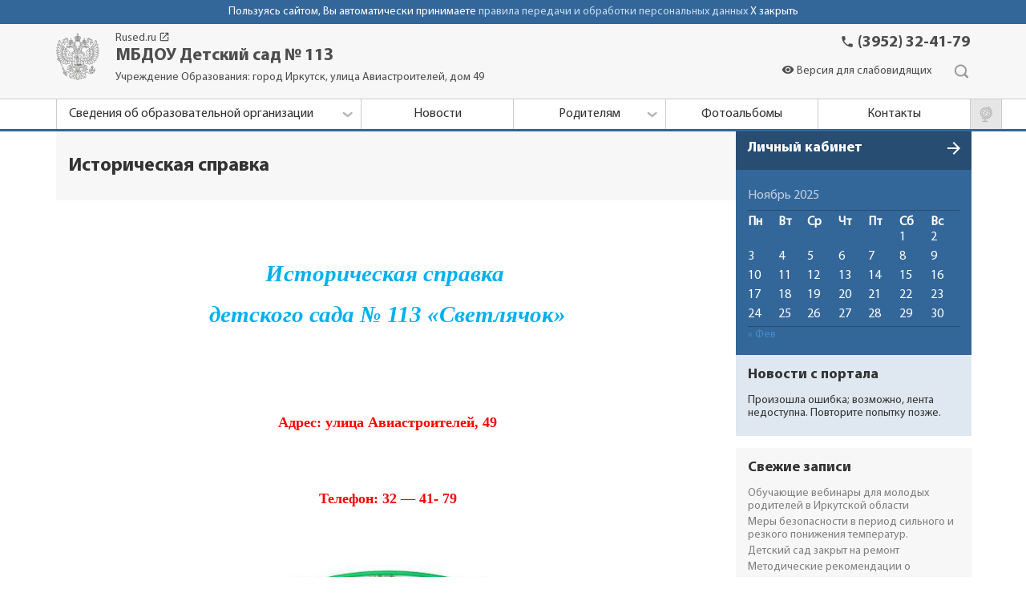

--- FILE ---
content_type: text/html; charset=UTF-8
request_url: https://rused.ru/irk-mdou113/istoricheskaya-spravka/
body_size: 351930
content:

<html>
    <head>
        <title>МБДОУ Детский сад № 113, Rused - Единая сеть образовательных учреждений.</title>
        <meta charset="UTF-8"/>
        <meta name="viewport" content="width=device-width, initial-scale=1.0"/>

        <meta name="description" content="МБДОУ Детский сад № 113, Rused - Единая сеть образовательных учреждений. " />
        <meta name="keywords" content="" />
        <meta http-equiv="Content-Language" content="ru" />
        <meta name="author" content="" />
        <meta name="title" content="Rused - Единая сеть образовательных учреждений." />
        <meta name="robots" content="index,follow" />
        <link href="https://fonts.googleapis.com/icon?family=Material+Icons" rel="stylesheet">
        <link rel="stylesheet" type="text/css" href="https://rused.ru/irk-mdou113/wp-content/themes/theme-sad-2/css/style.css" media="all"/>
        <link rel="stylesheet" type="text/css" href="https://rused.ru/irk-mdou113/wp-content/themes/theme-sad-2/css/bootstrap.css" media="all"/>
        <link rel="stylesheet" type="text/css" href="https://rused.ru/irk-mdou113/wp-content/themes/theme-sad-2/css/slick.css" />

        <script src="https://ajax.googleapis.com/ajax/libs/jquery/1/jquery.min.js"></script>
        <script type="text/javascript" src="https://rused.ru/irk-mdou113/wp-content/themes/theme-sad-2/js/slick.min.js"></script>
        <script type="text/javascript" src="https://rused.ru/irk-mdou113/wp-content/themes/theme-sad-2/js/bootstrap.js"></script>
        <script src="https://rused.ru/irk-mdou113/wp-content/themes/theme-sad-2/js/custom.js"></script>
        <link rel="icon" href="/favicon.ico" type="image/x-icon" />
        <link rel="shortcut icon" href="/favicon.ico" type="image/x-icon" />
        <meta name='robots' content='max-image-preview:large' />

<!-- This site is optimized with the Yoast SEO plugin v11.8 - https://yoast.com/wordpress/plugins/seo/ -->
<link rel="canonical" href="https://rused.ru/irk-mdou113/istoricheskaya-spravka/" />
<meta property="og:locale" content="ru_RU" />
<meta property="og:type" content="article" />
<meta property="og:title" content="Историческая справка - МБДОУ Детский сад № 113" />
<meta property="og:description" content="  Историческая справка  детского сада № 113 &laquo;Светлячок&raquo; Адрес: улица Авиастроителей, 49 Телефон: 32 &#8212; 41- 79 Свои двери для детей детский сад открыл 3 ноября 1963 (присутствовало семь детей) &ndash; и был он 3х групповым детским садом. Коллектив возглавляла Коновалова Валентина Филипповна. В  1966 г. два здания, из которых состоял детский сад, были соединены &hellip;" />
<meta property="og:url" content="https://rused.ru/irk-mdou113/istoricheskaya-spravka/" />
<meta property="og:site_name" content="МБДОУ Детский сад № 113" />
<meta property="og:image" content="https://rused.ru/upload/113/history/нгчвш.jpg" />
<meta property="og:image:secure_url" content="https://rused.ru/upload/113/history/нгчвш.jpg" />
<meta name="twitter:card" content="summary_large_image" />
<meta name="twitter:description" content="  Историческая справка  детского сада № 113 &laquo;Светлячок&raquo; Адрес: улица Авиастроителей, 49 Телефон: 32 &#8212; 41- 79 Свои двери для детей детский сад открыл 3 ноября 1963 (присутствовало семь детей) &ndash; и был он 3х групповым детским садом. Коллектив возглавляла Коновалова Валентина Филипповна. В  1966 г. два здания, из которых состоял детский сад, были соединены [&hellip;]" />
<meta name="twitter:title" content="Историческая справка - МБДОУ Детский сад № 113" />
<meta name="twitter:image" content="https://rused.ru/upload/113/history/нгчвш.jpg" />
<script type='application/ld+json' class='yoast-schema-graph yoast-schema-graph--main'>{"@context":"https://schema.org","@graph":[{"@type":"WebSite","@id":"https://rused.ru/irk-mdou113/#website","url":"https://rused.ru/irk-mdou113/","name":"\u041c\u0411\u0414\u041e\u0423 \u0414\u0435\u0442\u0441\u043a\u0438\u0439 \u0441\u0430\u0434 \u2116 113","potentialAction":{"@type":"SearchAction","target":"https://rused.ru/irk-mdou113/?s={search_term_string}","query-input":"required name=search_term_string"}},{"@type":"ImageObject","@id":"https://rused.ru/irk-mdou113/istoricheskaya-spravka/#primaryimage","url":"/upload/113/history/\u043d\u0433\u0447\u0432\u0448.jpg"},{"@type":"WebPage","@id":"https://rused.ru/irk-mdou113/istoricheskaya-spravka/#webpage","url":"https://rused.ru/irk-mdou113/istoricheskaya-spravka/","inLanguage":"ru-RU","name":"\u0418\u0441\u0442\u043e\u0440\u0438\u0447\u0435\u0441\u043a\u0430\u044f \u0441\u043f\u0440\u0430\u0432\u043a\u0430 - \u041c\u0411\u0414\u041e\u0423 \u0414\u0435\u0442\u0441\u043a\u0438\u0439 \u0441\u0430\u0434 \u2116 113","isPartOf":{"@id":"https://rused.ru/irk-mdou113/#website"},"primaryImageOfPage":{"@id":"https://rused.ru/irk-mdou113/istoricheskaya-spravka/#primaryimage"},"datePublished":"2017-01-26T03:54:31+03:00","dateModified":"2017-01-26T03:54:31+03:00"}]}</script>
<!-- / Yoast SEO plugin. -->

<link rel='dns-prefetch' href='//code.jquery.com' />
<link rel='dns-prefetch' href='//use.fontawesome.com' />
<link rel='dns-prefetch' href='//s.w.org' />
<link rel="alternate" type="application/rss+xml" title="МБДОУ Детский сад № 113 &raquo; Лента комментариев к &laquo;Историческая справка&raquo;" href="https://rused.ru/irk-mdou113/istoricheskaya-spravka/feed/" />
<script type="text/javascript">
window._wpemojiSettings = {"baseUrl":"https:\/\/s.w.org\/images\/core\/emoji\/13.1.0\/72x72\/","ext":".png","svgUrl":"https:\/\/s.w.org\/images\/core\/emoji\/13.1.0\/svg\/","svgExt":".svg","source":{"concatemoji":"https:\/\/rused.ru\/irk-mdou113\/wp-includes\/js\/wp-emoji-release.min.js?ver=5.9.12"}};
/*! This file is auto-generated */
!function(e,a,t){var n,r,o,i=a.createElement("canvas"),p=i.getContext&&i.getContext("2d");function s(e,t){var a=String.fromCharCode;p.clearRect(0,0,i.width,i.height),p.fillText(a.apply(this,e),0,0);e=i.toDataURL();return p.clearRect(0,0,i.width,i.height),p.fillText(a.apply(this,t),0,0),e===i.toDataURL()}function c(e){var t=a.createElement("script");t.src=e,t.defer=t.type="text/javascript",a.getElementsByTagName("head")[0].appendChild(t)}for(o=Array("flag","emoji"),t.supports={everything:!0,everythingExceptFlag:!0},r=0;r<o.length;r++)t.supports[o[r]]=function(e){if(!p||!p.fillText)return!1;switch(p.textBaseline="top",p.font="600 32px Arial",e){case"flag":return s([127987,65039,8205,9895,65039],[127987,65039,8203,9895,65039])?!1:!s([55356,56826,55356,56819],[55356,56826,8203,55356,56819])&&!s([55356,57332,56128,56423,56128,56418,56128,56421,56128,56430,56128,56423,56128,56447],[55356,57332,8203,56128,56423,8203,56128,56418,8203,56128,56421,8203,56128,56430,8203,56128,56423,8203,56128,56447]);case"emoji":return!s([10084,65039,8205,55357,56613],[10084,65039,8203,55357,56613])}return!1}(o[r]),t.supports.everything=t.supports.everything&&t.supports[o[r]],"flag"!==o[r]&&(t.supports.everythingExceptFlag=t.supports.everythingExceptFlag&&t.supports[o[r]]);t.supports.everythingExceptFlag=t.supports.everythingExceptFlag&&!t.supports.flag,t.DOMReady=!1,t.readyCallback=function(){t.DOMReady=!0},t.supports.everything||(n=function(){t.readyCallback()},a.addEventListener?(a.addEventListener("DOMContentLoaded",n,!1),e.addEventListener("load",n,!1)):(e.attachEvent("onload",n),a.attachEvent("onreadystatechange",function(){"complete"===a.readyState&&t.readyCallback()})),(n=t.source||{}).concatemoji?c(n.concatemoji):n.wpemoji&&n.twemoji&&(c(n.twemoji),c(n.wpemoji)))}(window,document,window._wpemojiSettings);
</script>
<style type="text/css">
img.wp-smiley,
img.emoji {
	display: inline !important;
	border: none !important;
	box-shadow: none !important;
	height: 1em !important;
	width: 1em !important;
	margin: 0 0.07em !important;
	vertical-align: -0.1em !important;
	background: none !important;
	padding: 0 !important;
}
</style>
	<link rel='stylesheet' id='wp-block-library-css'  href='https://rused.ru/irk-mdou113/wp-includes/css/dist/block-library/style.min.css?ver=5.9.12' type='text/css' media='all' />
<style id='global-styles-inline-css' type='text/css'>
body{--wp--preset--color--black: #000000;--wp--preset--color--cyan-bluish-gray: #abb8c3;--wp--preset--color--white: #ffffff;--wp--preset--color--pale-pink: #f78da7;--wp--preset--color--vivid-red: #cf2e2e;--wp--preset--color--luminous-vivid-orange: #ff6900;--wp--preset--color--luminous-vivid-amber: #fcb900;--wp--preset--color--light-green-cyan: #7bdcb5;--wp--preset--color--vivid-green-cyan: #00d084;--wp--preset--color--pale-cyan-blue: #8ed1fc;--wp--preset--color--vivid-cyan-blue: #0693e3;--wp--preset--color--vivid-purple: #9b51e0;--wp--preset--gradient--vivid-cyan-blue-to-vivid-purple: linear-gradient(135deg,rgba(6,147,227,1) 0%,rgb(155,81,224) 100%);--wp--preset--gradient--light-green-cyan-to-vivid-green-cyan: linear-gradient(135deg,rgb(122,220,180) 0%,rgb(0,208,130) 100%);--wp--preset--gradient--luminous-vivid-amber-to-luminous-vivid-orange: linear-gradient(135deg,rgba(252,185,0,1) 0%,rgba(255,105,0,1) 100%);--wp--preset--gradient--luminous-vivid-orange-to-vivid-red: linear-gradient(135deg,rgba(255,105,0,1) 0%,rgb(207,46,46) 100%);--wp--preset--gradient--very-light-gray-to-cyan-bluish-gray: linear-gradient(135deg,rgb(238,238,238) 0%,rgb(169,184,195) 100%);--wp--preset--gradient--cool-to-warm-spectrum: linear-gradient(135deg,rgb(74,234,220) 0%,rgb(151,120,209) 20%,rgb(207,42,186) 40%,rgb(238,44,130) 60%,rgb(251,105,98) 80%,rgb(254,248,76) 100%);--wp--preset--gradient--blush-light-purple: linear-gradient(135deg,rgb(255,206,236) 0%,rgb(152,150,240) 100%);--wp--preset--gradient--blush-bordeaux: linear-gradient(135deg,rgb(254,205,165) 0%,rgb(254,45,45) 50%,rgb(107,0,62) 100%);--wp--preset--gradient--luminous-dusk: linear-gradient(135deg,rgb(255,203,112) 0%,rgb(199,81,192) 50%,rgb(65,88,208) 100%);--wp--preset--gradient--pale-ocean: linear-gradient(135deg,rgb(255,245,203) 0%,rgb(182,227,212) 50%,rgb(51,167,181) 100%);--wp--preset--gradient--electric-grass: linear-gradient(135deg,rgb(202,248,128) 0%,rgb(113,206,126) 100%);--wp--preset--gradient--midnight: linear-gradient(135deg,rgb(2,3,129) 0%,rgb(40,116,252) 100%);--wp--preset--duotone--dark-grayscale: url('#wp-duotone-dark-grayscale');--wp--preset--duotone--grayscale: url('#wp-duotone-grayscale');--wp--preset--duotone--purple-yellow: url('#wp-duotone-purple-yellow');--wp--preset--duotone--blue-red: url('#wp-duotone-blue-red');--wp--preset--duotone--midnight: url('#wp-duotone-midnight');--wp--preset--duotone--magenta-yellow: url('#wp-duotone-magenta-yellow');--wp--preset--duotone--purple-green: url('#wp-duotone-purple-green');--wp--preset--duotone--blue-orange: url('#wp-duotone-blue-orange');--wp--preset--font-size--small: 13px;--wp--preset--font-size--medium: 20px;--wp--preset--font-size--large: 36px;--wp--preset--font-size--x-large: 42px;}.has-black-color{color: var(--wp--preset--color--black) !important;}.has-cyan-bluish-gray-color{color: var(--wp--preset--color--cyan-bluish-gray) !important;}.has-white-color{color: var(--wp--preset--color--white) !important;}.has-pale-pink-color{color: var(--wp--preset--color--pale-pink) !important;}.has-vivid-red-color{color: var(--wp--preset--color--vivid-red) !important;}.has-luminous-vivid-orange-color{color: var(--wp--preset--color--luminous-vivid-orange) !important;}.has-luminous-vivid-amber-color{color: var(--wp--preset--color--luminous-vivid-amber) !important;}.has-light-green-cyan-color{color: var(--wp--preset--color--light-green-cyan) !important;}.has-vivid-green-cyan-color{color: var(--wp--preset--color--vivid-green-cyan) !important;}.has-pale-cyan-blue-color{color: var(--wp--preset--color--pale-cyan-blue) !important;}.has-vivid-cyan-blue-color{color: var(--wp--preset--color--vivid-cyan-blue) !important;}.has-vivid-purple-color{color: var(--wp--preset--color--vivid-purple) !important;}.has-black-background-color{background-color: var(--wp--preset--color--black) !important;}.has-cyan-bluish-gray-background-color{background-color: var(--wp--preset--color--cyan-bluish-gray) !important;}.has-white-background-color{background-color: var(--wp--preset--color--white) !important;}.has-pale-pink-background-color{background-color: var(--wp--preset--color--pale-pink) !important;}.has-vivid-red-background-color{background-color: var(--wp--preset--color--vivid-red) !important;}.has-luminous-vivid-orange-background-color{background-color: var(--wp--preset--color--luminous-vivid-orange) !important;}.has-luminous-vivid-amber-background-color{background-color: var(--wp--preset--color--luminous-vivid-amber) !important;}.has-light-green-cyan-background-color{background-color: var(--wp--preset--color--light-green-cyan) !important;}.has-vivid-green-cyan-background-color{background-color: var(--wp--preset--color--vivid-green-cyan) !important;}.has-pale-cyan-blue-background-color{background-color: var(--wp--preset--color--pale-cyan-blue) !important;}.has-vivid-cyan-blue-background-color{background-color: var(--wp--preset--color--vivid-cyan-blue) !important;}.has-vivid-purple-background-color{background-color: var(--wp--preset--color--vivid-purple) !important;}.has-black-border-color{border-color: var(--wp--preset--color--black) !important;}.has-cyan-bluish-gray-border-color{border-color: var(--wp--preset--color--cyan-bluish-gray) !important;}.has-white-border-color{border-color: var(--wp--preset--color--white) !important;}.has-pale-pink-border-color{border-color: var(--wp--preset--color--pale-pink) !important;}.has-vivid-red-border-color{border-color: var(--wp--preset--color--vivid-red) !important;}.has-luminous-vivid-orange-border-color{border-color: var(--wp--preset--color--luminous-vivid-orange) !important;}.has-luminous-vivid-amber-border-color{border-color: var(--wp--preset--color--luminous-vivid-amber) !important;}.has-light-green-cyan-border-color{border-color: var(--wp--preset--color--light-green-cyan) !important;}.has-vivid-green-cyan-border-color{border-color: var(--wp--preset--color--vivid-green-cyan) !important;}.has-pale-cyan-blue-border-color{border-color: var(--wp--preset--color--pale-cyan-blue) !important;}.has-vivid-cyan-blue-border-color{border-color: var(--wp--preset--color--vivid-cyan-blue) !important;}.has-vivid-purple-border-color{border-color: var(--wp--preset--color--vivid-purple) !important;}.has-vivid-cyan-blue-to-vivid-purple-gradient-background{background: var(--wp--preset--gradient--vivid-cyan-blue-to-vivid-purple) !important;}.has-light-green-cyan-to-vivid-green-cyan-gradient-background{background: var(--wp--preset--gradient--light-green-cyan-to-vivid-green-cyan) !important;}.has-luminous-vivid-amber-to-luminous-vivid-orange-gradient-background{background: var(--wp--preset--gradient--luminous-vivid-amber-to-luminous-vivid-orange) !important;}.has-luminous-vivid-orange-to-vivid-red-gradient-background{background: var(--wp--preset--gradient--luminous-vivid-orange-to-vivid-red) !important;}.has-very-light-gray-to-cyan-bluish-gray-gradient-background{background: var(--wp--preset--gradient--very-light-gray-to-cyan-bluish-gray) !important;}.has-cool-to-warm-spectrum-gradient-background{background: var(--wp--preset--gradient--cool-to-warm-spectrum) !important;}.has-blush-light-purple-gradient-background{background: var(--wp--preset--gradient--blush-light-purple) !important;}.has-blush-bordeaux-gradient-background{background: var(--wp--preset--gradient--blush-bordeaux) !important;}.has-luminous-dusk-gradient-background{background: var(--wp--preset--gradient--luminous-dusk) !important;}.has-pale-ocean-gradient-background{background: var(--wp--preset--gradient--pale-ocean) !important;}.has-electric-grass-gradient-background{background: var(--wp--preset--gradient--electric-grass) !important;}.has-midnight-gradient-background{background: var(--wp--preset--gradient--midnight) !important;}.has-small-font-size{font-size: var(--wp--preset--font-size--small) !important;}.has-medium-font-size{font-size: var(--wp--preset--font-size--medium) !important;}.has-large-font-size{font-size: var(--wp--preset--font-size--large) !important;}.has-x-large-font-size{font-size: var(--wp--preset--font-size--x-large) !important;}
</style>
<link rel='stylesheet' id='contact-form-7-css'  href='https://rused.ru/irk-mdou113/wp-content/plugins/contact-form-7/includes/css/styles.css?ver=5.4.2' type='text/css' media='all' />
<link rel='stylesheet' id='flowplayer-css-css'  href='https://rused.ru/irk-mdou113/wp-content/plugins/easy-video-player/lib/skin/skin.css?ver=5.9.12' type='text/css' media='all' />
<link rel='stylesheet' id='vi-style-css'  href='https://rused.ru/irk-mdou113/wp-content/plugins/for-the-visually-impaired/css/styles.css?ver=5.9.12' type='text/css' media='all' />
<style id='vi-style-inline-css' type='text/css'>

		.vi-on-img-button{
  background: url(https://rused.ru/irk-mdou113/wp-content/plugins/for-the-visually-impaired/img/icon_16.png) 100% 100% no-repeat;
  background-size: contain;
    display: inline-block;
    vertical-align: middle;
    height: 16px;
    width: 16px;
    text-decoration: none;
    outline: 0;
		}
#bt_widget-vi-on a {
	text-align: center;
	cursor: pointer;
	background: #DB151C;
	box-shadow: 0 -3px 0 rgba(0, 0, 0, 0.1) inset;
	border: 0 none;
	border-radius: 6px;
	overflow: hidden;
    font-size: 15px;
    padding: 13px 18px 16px;
	text-decoration: none;
	display: inline-block;
	font-family: arial;
    font-weight: 700;
	line-height: 100%;
	text-shadow: 1px 1px 0 rgba(0, 0, 0, 0.12);
	margin-top: -3px;
    color: #ffffff;
    border-radius: 10px;
    vertical-align:middle;

}


#bt_widget-vi-on a:hover {
	-o-box-shadow: 0 -1px 0 rgba(0, 0, 0, 0.14) inset;
	-moz-box-shadow: 0 -1px 0 rgba(0, 0, 0, 0.14) inset;
	-webkit-box-shadow: 0 -1px 0 rgba(0, 0, 0, 0.14) inset;
	box-shadow: 0 -1px 0 rgba(0, 0, 0, 0.14) inset;
	text-decoration: underline;	
}

#bt_widget-vi-on .vi_widget_img {
    vertical-align:middle;
}
#bt_widget-vi-on  {
	    position: relative;
    top: 0;
    left: 0;
    color: #000000;
    font-size: 18px;
    letter-spacing: 0;
    text-align: center;
}
.vi-close{
	vertical-align: middle;
	text-align: center;
	display: flex;
	justify-content: center;
	align-items: center;
	font-size: 16px;
	text-decoration: none;
	font-weight: bold;
	vertical-align: middle;
	word-break: break-all;
    word-wrap: break-word;

}
.bt_widget-vi{
	vertical-align: middle;
	text-align: center;
	
}
		
		
</style>
<link rel='stylesheet' id='wp-polls-css'  href='https://rused.ru/irk-mdou113/wp-content/plugins/wp-polls/polls-css.css?ver=2.75.2' type='text/css' media='all' />
<style id='wp-polls-inline-css' type='text/css'>
.wp-polls .pollbar {
	margin: 1px;
	font-size: 6px;
	line-height: 8px;
	height: 8px;
	background-image: url('https://rused.ru/irk-mdou113/wp-content/plugins/wp-polls/images/default/pollbg.gif');
	border: 1px solid #c8c8c8;
}

</style>
<link rel='stylesheet' id='buttons-css'  href='https://rused.ru/irk-mdou113/wp-includes/css/buttons.min.css?ver=5.9.12' type='text/css' media='all' />
<link rel='stylesheet' id='dashicons-css'  href='https://rused.ru/irk-mdou113/wp-includes/css/dashicons.min.css?ver=5.9.12' type='text/css' media='all' />
<link rel='stylesheet' id='mediaelement-css'  href='https://rused.ru/irk-mdou113/wp-includes/js/mediaelement/mediaelementplayer-legacy.min.css?ver=4.2.16' type='text/css' media='all' />
<link rel='stylesheet' id='wp-mediaelement-css'  href='https://rused.ru/irk-mdou113/wp-includes/js/mediaelement/wp-mediaelement.min.css?ver=5.9.12' type='text/css' media='all' />
<link rel='stylesheet' id='media-views-css'  href='https://rused.ru/irk-mdou113/wp-includes/css/media-views.min.css?ver=5.9.12' type='text/css' media='all' />
<link rel='stylesheet' id='imgareaselect-css'  href='https://rused.ru/irk-mdou113/wp-includes/js/imgareaselect/imgareaselect.css?ver=0.9.8' type='text/css' media='all' />
<link rel='stylesheet' id='wpmf-material-design-iconic-font.min-css'  href='https://rused.ru/irk-mdou113/wp-content/plugins/wp-media-folder/assets/css/material-design-iconic-font.min.css?ver=4.6.0' type='text/css' media='all' />
<link rel='stylesheet' id='wpmf-style-linkbtn-css'  href='https://rused.ru/irk-mdou113/wp-content/plugins/wp-media-folder/assets/css/style_linkbtn.css?ver=4.6.0' type='text/css' media='all' />
<link rel='stylesheet' id='chosen_css-css'  href='https://rused.ru/irk-mdou113/wp-content/plugins/zephyr-project-manager//assets/css/chosen.css?ver=5.9.12' type='text/css' media='all' />
<link rel='stylesheet' id='linearicons-css'  href='https://rused.ru/irk-mdou113/wp-content/plugins/zephyr-project-manager//assets/css/linearicons.css?ver=5.9.12' type='text/css' media='all' />
<link rel='stylesheet' id='jquery-ui-styles-css'  href='//code.jquery.com/ui/1.11.2/themes/smoothness/jquery-ui.css?ver=5.9.12' type='text/css' media='all' />
<link rel='stylesheet' id='fullcalender_css-css'  href='https://rused.ru/irk-mdou113/wp-content/plugins/zephyr-project-manager//assets/css/fullcalendar.css?ver=5.9.12' type='text/css' media='all' />
<link rel='stylesheet' id='zephyr-shortcodes-styles-css'  href='https://rused.ru/irk-mdou113/wp-content/plugins/zephyr-project-manager//assets/css/zephyr-shortcodes.css?ver=5.9.12' type='text/css' media='all' />
<style id='zephyr-shortcodes-styles-inline-css' type='text/css'>

			.zpm-shortcode-progress-bar {
				background: #14aaf5;
			}

			.zpm-task-card.completed {
				background: linear-gradient(45deg, #0082cd 0%,#14aaf5 100%);
			    filter: progid:DXImageTransform.Microsoft.gradient( startColorstr='#0082cd', endColorstr='#14aaf5',GradientType=1 );
			    color: #fff;
			}
			.zpm-task-shortcode-list-item.zpm-task-completed {
				background: linear-gradient(45deg, #0082cd 0%,#14aaf5 100%);
			    filter: progid:DXImageTransform.Microsoft.gradient( startColorstr='#0082cd', endColorstr='#14aaf5',GradientType=1 );
			    color: #fff;
			}
		
</style>
<link rel='stylesheet' id='wpgform-css-css'  href='https://rused.ru/irk-mdou113/wp-content/plugins/wpgform/css/wpgform.css?ver=5.9.12' type='text/css' media='all' />
<link rel='stylesheet' id='mimetypes-link-icons-css'  href='https://rused.ru/irk-mdou113/wp-content/plugins/mimetypes-link-icons/css/style.php?cssvars=bXRsaV9oZWlnaHQ9MTYmbXRsaV9pbWFnZV90eXBlPXBuZyZtdGxpX2xlZnRvcnJpZ2h0PWxlZnQ&#038;ver=3.0' type='text/css' media='all' />
<link rel='stylesheet' id='bfa-font-awesome-css'  href='https://use.fontawesome.com/releases/v5.15.4/css/all.css?ver=2.0.1' type='text/css' media='all' />
<script type='text/javascript' src='https://rused.ru/irk-mdou113/wp-content/plugins/easy-video-player/lib/flowplayer.min.js?ver=5.9.12' id='flowplayer-js-js'></script>
<script type='text/javascript' src='https://rused.ru/irk-mdou113/wp-includes/js/jquery/jquery.min.js?ver=3.6.0' id='jquery-core-js'></script>
<script type='text/javascript' src='https://rused.ru/irk-mdou113/wp-includes/js/jquery/jquery-migrate.min.js?ver=3.3.2' id='jquery-migrate-js'></script>
<script type='text/javascript' src='https://rused.ru/irk-mdou113/wp-content/plugins/for-the-visually-impaired/js/js.cookie.js?ver=2.1.0' id='vi_cookie-js'></script>
<script type='text/javascript' id='add_vi_script-js-extra'>
/* <![CDATA[ */
var js_vi_script = {"txt_size":"","sxema":"","image":"","font":"","kerning":"","line":"","allbackgrnd":"","reload_page":"","auto_p_on":"","scrool_panel":"","btxt":"","btxt2":"","btxtcolor":"","bcolor":"","img_close2":"","razmer_images":"","fs_title1":"\u041c\u0430\u043b\u0435\u043d\u044c\u043a\u0438\u0439 \u0440\u0430\u0437\u043c\u0435\u0440 \u0448\u0440\u0438\u0444\u0442\u0430","fs_title2":"\u0423\u043c\u0435\u043d\u044c\u0448\u0435\u043d\u043d\u044b\u0439 \u0440\u0430\u0437\u043c\u0435\u0440 \u0448\u0440\u0438\u0444\u0442\u0430","fs_title3":"\u041d\u043e\u0440\u043c\u0430\u043b\u044c\u043d\u044b\u0439 \u0440\u0430\u0437\u043c\u0435\u0440 \u0448\u0440\u0438\u0444\u0442\u0430","fs_title4":"\u0423\u0432\u0435\u043b\u0438\u0447\u0435\u043d\u043d\u044b\u0439 \u0440\u0430\u0437\u043c\u0435\u0440 \u0448\u0440\u0438\u0444\u0442\u0430","fs_title5":"\u0411\u043e\u043b\u044c\u0448\u043e\u0439 \u0440\u0430\u0437\u043c\u0435\u0440 \u0448\u0440\u0438\u0444\u0442\u0430","sxem_title":"\u0426","sxem_title1":"\u0426\u0432\u0435\u0442\u043e\u0432\u0430\u044f \u0441\u0445\u0435\u043c\u0430: \u0427\u0435\u0440\u043d\u044b\u043c \u043f\u043e \u0431\u0435\u043b\u043e\u043c\u0443","sxem_title2":"\u0426\u0432\u0435\u0442\u043e\u0432\u0430\u044f \u0441\u0445\u0435\u043c\u0430: \u0411\u0435\u043b\u044b\u043c \u043f\u043e \u0447\u0435\u0440\u043d\u043e\u043c\u0443","sxem_title3":"\u0426\u0432\u0435\u0442\u043e\u0432\u0430\u044f \u0441\u0445\u0435\u043c\u0430: \u0422\u0435\u043c\u043d\u043e-\u0441\u0438\u043d\u0438\u043c \u043f\u043e \u0433\u043e\u043b\u0443\u0431\u043e\u043c\u0443","sxem_title4":"\u0426\u0432\u0435\u0442\u043e\u0432\u0430\u044f \u0441\u0445\u0435\u043c\u0430: \u041a\u043e\u0440\u0438\u0447\u043d\u0435\u0432\u044b\u043c \u043f\u043e \u0431\u0435\u0436\u0435\u0432\u043e\u043c\u0443","sxem_title5":"\u0426\u0432\u0435\u0442\u043e\u0432\u0430\u044f \u0441\u0445\u0435\u043c\u0430: \u0417\u0435\u043b\u0435\u043d\u044b\u043c \u043f\u043e \u0442\u0435\u043c\u043d\u043e-\u043a\u043e\u0440\u0438\u0447\u043d\u0435\u0432\u043e\u043c\u0443","img_title_on":"\u0412\u043a\u043b\u044e\u0447\u0438\u0442\u044c \u0438\u0437\u043e\u0431\u0440\u0430\u0436\u0435\u043d\u0438\u044f","img_title_gs":"\u0427\u0435\u0440\u043d\u043e-\u0431\u0435\u043b\u044b\u0435 \u0438\u0437\u043e\u0431\u0440\u0430\u0436\u0435\u043d\u0438\u044f","img_title_off":"\u041e\u0442\u043a\u043b\u044e\u0447\u0438\u0442\u044c \u0438\u0437\u043e\u0431\u0440\u0430\u0436\u0435\u043d\u0438\u044f","setting_title":"\u041d\u0430\u0441\u0442\u0440\u043e\u0439\u043a\u0438","close_title":"\u0412\u0435\u0440\u043d\u0443\u0442\u044c\u0441\u044f \u0432 \u043e\u0431\u044b\u0447\u043d\u044b\u0439 \u0440\u0435\u0436\u0438\u043c","settings_title":"\u041d\u0430\u0441\u0442\u0440\u043e\u0439\u043a\u0438 \u0448\u0440\u0438\u0444\u0442\u0430","setfont_title":"\u0412\u044b\u0431\u0435\u0440\u0438\u0442\u0435 \u0448\u0440\u0438\u0444\u0442","setsplet":"\u0418\u043d\u0442\u0435\u0440\u0432\u0430\u043b \u043c\u0435\u0436\u0434\u0443 \u0431\u0443\u043a\u0432\u0430\u043c\u0438","setspline":"\u0418\u043d\u0442\u0435\u0440\u0432\u0430\u043b \u043c\u0435\u0436\u0434\u0443 \u0441\u0442\u0440\u043e\u043a\u0430\u043c\u0438","standart":"\u0421\u0442\u0430\u043d\u0434\u0430\u0440\u0442\u043d\u044b\u0439","average":"\u0421\u0440\u0435\u0434\u043d\u0438\u0439","big":"\u0411\u043e\u043b\u044c\u0448\u043e\u0439","sel_sxem":"\u0412\u044b\u0431\u043e\u0440 \u0446\u0432\u0435\u0442\u043e\u0432\u043e\u0439 \u0441\u0445\u0435\u043c\u044b","closepanel":"\u0417\u0430\u043a\u0440\u044b\u0442\u044c \u043f\u0430\u043d\u0435\u043b\u044c","defsetpanel":"\u0412\u0435\u0440\u043d\u0443\u0442\u044c \u0441\u0442\u0430\u043d\u0434\u0430\u0440\u0442\u043d\u044b\u0435 \u043d\u0430\u0441\u0442\u0440\u043e\u0439\u043a\u0438","noimgdescr":"\u043d\u0435\u0442 \u043e\u043f\u0438\u0441\u0430\u043d\u0438\u044f \u043a \u0438\u0437\u043e\u0431\u0440\u0430\u0436\u0435\u043d\u0438\u044e","picture":"\u0418\u0437\u043e\u0431\u0440\u0430\u0436\u0435\u043d\u0438\u0435"};
/* ]]> */
</script>
<script type='text/javascript' src='https://rused.ru/irk-mdou113/wp-content/plugins/for-the-visually-impaired/js/js.for.the.visually.impaired.js?ver=0.53' id='add_vi_script-js'></script>
<script type='text/javascript' id='utils-js-extra'>
/* <![CDATA[ */
var userSettings = {"url":"\/","uid":"0","time":"1764382311","secure":"1"};
/* ]]> */
</script>
<script type='text/javascript' src='https://rused.ru/irk-mdou113/wp-includes/js/utils.min.js?ver=5.9.12' id='utils-js'></script>
<script type='text/javascript' src='https://rused.ru/irk-mdou113/wp-includes/js/plupload/moxie.min.js?ver=1.3.5' id='moxiejs-js'></script>
<script type='text/javascript' src='https://rused.ru/irk-mdou113/wp-includes/js/plupload/plupload.min.js?ver=2.1.9' id='plupload-js'></script>
<!--[if lt IE 8]>
<script type='text/javascript' src='https://rused.ru/irk-mdou113/wp-includes/js/json2.min.js?ver=2015-05-03' id='json2-js'></script>
<![endif]-->
<script type='text/javascript' src='https://rused.ru/irk-mdou113/wp-includes/js/jquery/ui/core.min.js?ver=1.13.1' id='jquery-ui-core-js'></script>
<script type='text/javascript' src='https://rused.ru/irk-mdou113/wp-content/plugins/wp-media-folder/assets/js/open_link_dialog.js?ver=4.6.0' id='wpmf-link-dialog-js'></script>
<script type='text/javascript' src='https://rused.ru/irk-mdou113/wp-content/plugins/zephyr-project-manager//assets/js/chosen.jquery.js?ver=5.9.12' id='chosen_js-js'></script>
<script type='text/javascript' src='https://rused.ru/irk-mdou113/wp-includes/js/jquery/ui/datepicker.min.js?ver=1.13.1' id='jquery-ui-datepicker-js'></script>
<script type='text/javascript' id='jquery-ui-datepicker-js-after'>
jQuery(function(jQuery){jQuery.datepicker.setDefaults({"closeText":"\u0417\u0430\u043a\u0440\u044b\u0442\u044c","currentText":"\u0421\u0435\u0433\u043e\u0434\u043d\u044f","monthNames":["\u042f\u043d\u0432\u0430\u0440\u044c","\u0424\u0435\u0432\u0440\u0430\u043b\u044c","\u041c\u0430\u0440\u0442","\u0410\u043f\u0440\u0435\u043b\u044c","\u041c\u0430\u0439","\u0418\u044e\u043d\u044c","\u0418\u044e\u043b\u044c","\u0410\u0432\u0433\u0443\u0441\u0442","\u0421\u0435\u043d\u0442\u044f\u0431\u0440\u044c","\u041e\u043a\u0442\u044f\u0431\u0440\u044c","\u041d\u043e\u044f\u0431\u0440\u044c","\u0414\u0435\u043a\u0430\u0431\u0440\u044c"],"monthNamesShort":["\u042f\u043d\u0432","\u0424\u0435\u0432","\u041c\u0430\u0440","\u0410\u043f\u0440","\u041c\u0430\u0439","\u0418\u044e\u043d","\u0418\u044e\u043b","\u0410\u0432\u0433","\u0421\u0435\u043d","\u041e\u043a\u0442","\u041d\u043e\u044f","\u0414\u0435\u043a"],"nextText":"\u0414\u0430\u043b\u0435\u0435","prevText":"\u041d\u0430\u0437\u0430\u0434","dayNames":["\u0412\u043e\u0441\u043a\u0440\u0435\u0441\u0435\u043d\u044c\u0435","\u041f\u043e\u043d\u0435\u0434\u0435\u043b\u044c\u043d\u0438\u043a","\u0412\u0442\u043e\u0440\u043d\u0438\u043a","\u0421\u0440\u0435\u0434\u0430","\u0427\u0435\u0442\u0432\u0435\u0440\u0433","\u041f\u044f\u0442\u043d\u0438\u0446\u0430","\u0421\u0443\u0431\u0431\u043e\u0442\u0430"],"dayNamesShort":["\u0412\u0441","\u041f\u043d","\u0412\u0442","\u0421\u0440","\u0427\u0442","\u041f\u0442","\u0421\u0431"],"dayNamesMin":["\u0412\u0441","\u041f\u043d","\u0412\u0442","\u0421\u0440","\u0427\u0442","\u041f\u0442","\u0421\u0431"],"dateFormat":"dd.mm.yy","firstDay":1,"isRTL":false});});
</script>
<script type='text/javascript' src='https://rused.ru/irk-mdou113/wp-includes/js/dist/vendor/moment.min.js?ver=2.29.1' id='moment-js'></script>
<script type='text/javascript' id='moment-js-after'>
moment.updateLocale( 'ru_RU', {"months":["\u042f\u043d\u0432\u0430\u0440\u044c","\u0424\u0435\u0432\u0440\u0430\u043b\u044c","\u041c\u0430\u0440\u0442","\u0410\u043f\u0440\u0435\u043b\u044c","\u041c\u0430\u0439","\u0418\u044e\u043d\u044c","\u0418\u044e\u043b\u044c","\u0410\u0432\u0433\u0443\u0441\u0442","\u0421\u0435\u043d\u0442\u044f\u0431\u0440\u044c","\u041e\u043a\u0442\u044f\u0431\u0440\u044c","\u041d\u043e\u044f\u0431\u0440\u044c","\u0414\u0435\u043a\u0430\u0431\u0440\u044c"],"monthsShort":["\u042f\u043d\u0432","\u0424\u0435\u0432","\u041c\u0430\u0440","\u0410\u043f\u0440","\u041c\u0430\u0439","\u0418\u044e\u043d","\u0418\u044e\u043b","\u0410\u0432\u0433","\u0421\u0435\u043d","\u041e\u043a\u0442","\u041d\u043e\u044f","\u0414\u0435\u043a"],"weekdays":["\u0412\u043e\u0441\u043a\u0440\u0435\u0441\u0435\u043d\u044c\u0435","\u041f\u043e\u043d\u0435\u0434\u0435\u043b\u044c\u043d\u0438\u043a","\u0412\u0442\u043e\u0440\u043d\u0438\u043a","\u0421\u0440\u0435\u0434\u0430","\u0427\u0435\u0442\u0432\u0435\u0440\u0433","\u041f\u044f\u0442\u043d\u0438\u0446\u0430","\u0421\u0443\u0431\u0431\u043e\u0442\u0430"],"weekdaysShort":["\u0412\u0441","\u041f\u043d","\u0412\u0442","\u0421\u0440","\u0427\u0442","\u041f\u0442","\u0421\u0431"],"week":{"dow":1},"longDateFormat":{"LT":"H:i","LTS":null,"L":null,"LL":"d.m.Y","LLL":"d.m.Y H:i","LLLL":null}} );
</script>
<script type='text/javascript' src='https://rused.ru/irk-mdou113/wp-content/plugins/zephyr-project-manager//assets/js/fullcalendar.js?ver=5.9.12' id='fullcalender_js-js'></script>
<script type='text/javascript' src='https://rused.ru/irk-mdou113/wp-content/plugins/zephyr-project-manager//assets/js/zephyr-projects.js' id='zephyr-projects-js'></script>
<script type='text/javascript' id='zephyr-shortcodes-scripts-js-extra'>
/* <![CDATA[ */
var zpm_localized = {"rest_url":"zephyr_project_manager\/v1\/","plugin_url":"https:\/\/rused.ru\/irk-mdou113\/wp-content\/plugins\/zephyr-project-manager\/","tasks_url":"https:\/\/rused.ru\/irk-mdou113\/wp-admin\/admin.php?page=zephyr_project_manager_tasks","projects_url":"https:\/\/rused.ru\/irk-mdou113\/wp-admin\/admin.php?page=zephyr_project_manager_projects","ajaxurl":"https:\/\/rused.ru\/irk-mdou113\/wp-admin\/admin-ajax.php","user_id":"0","user_name":null,"zpm_nonce":"4d2b7bf2a8","strings":{"choose_image":"\u0432\u044b\u0431\u0440\u0430\u0442\u044c \u0438\u0437\u043e\u0431\u0440\u0430\u0436\u0435\u043d\u0438\u0435","delete_team_notice":"\u0412\u044b \u0443\u0432\u0435\u0440\u0435\u043d\u044b, \u0447\u0442\u043e \u0445\u043e\u0442\u0438\u0442\u0435 \u0443\u0434\u0430\u043b\u0438\u0442\u044c \u044d\u0442\u0443 \u043a\u043e\u043c\u0430\u043d\u0434\u0443? \u042d\u0442\u043e \u0434\u0435\u0439\u0441\u0442\u0432\u0438\u0435 \u043d\u0435 \u043c\u043e\u0436\u0435\u0442 \u0431\u044b\u0442\u044c \u043e\u0442\u043c\u0435\u043d\u0435\u043d\u043e.","delete_task_notice":"\u0412\u044b \u0443\u0432\u0435\u0440\u0435\u043d\u044b, \u0447\u0442\u043e \u0445\u043e\u0442\u0438\u0442\u0435 \u0443\u0434\u0430\u043b\u0438\u0442\u044c \u044d\u0442\u043e \u0437\u0430\u0434\u0430\u043d\u0438\u0435? \u042d\u0442\u043e \u0434\u0435\u0439\u0441\u0442\u0432\u0438\u0435 \u043d\u0435 \u043c\u043e\u0436\u0435\u0442 \u0431\u044b\u0442\u044c \u043e\u0442\u043c\u0435\u043d\u0435\u043d\u043e.","loading_progress":"\u0437\u0430\u0433\u0440\u0443\u0437\u043a\u0430 \u043f\u0440\u043e\u0433\u0440\u0435\u0441\u0441\u0430","completed_projects":"\u0432\u044b\u043f\u043e\u043b\u043d\u0435\u043d\u043d\u044b\u0435 \u043f\u0440\u043e\u0435\u043a\u0442\u044b","pending_projects":"\u043e\u0436\u0438\u0434\u0430\u044e\u0449\u0438\u0435 \u043f\u0440\u043e\u0435\u043a\u0442\u044b","saving_changes":"\u0441\u043e\u0445\u0440\u0430\u043d\u0438\u0442\u044c \u0438\u0437\u043c\u0435\u043d\u0435\u043d\u0438\u044f","select_csv":"\u0432\u044b\u0431\u0440\u0430\u0442\u044c CSV \u0444\u0430\u0438\u043b","select_json":"\u0412\u044b\u0431\u0440\u0430\u0442\u044c json \u0444\u0430\u0438\u043b","choose_file":"\u0432\u044b\u0431\u0440\u0430\u0442\u044c \u0444\u0430\u0438\u043b","tasks_completed":"\u0432\u044b\u043f\u043e\u043b\u043d\u0435\u043d\u043d\u044b\u0435 \u0437\u0430\u0434\u0430\u0447\u0438","tasks_remaining":"\u041e\u0441\u0442\u0430\u0432\u0448\u0438\u0435\u0441\u044f \u0437\u0430\u0434\u0430\u0447\u0438","no_projects_found":"\u0443\u043f\u0441, \u043f\u0440\u043e\u0435\u043a\u0442 \u043d\u0435 \u043d\u0430\u0439\u0434\u0435\u043d","no_users_found":"\u0443\u043f\u0441, \u043f\u043e\u043b\u044c\u0437\u043e\u0432\u0430\u0442\u0435\u043b\u044c \u043d\u0435 \u043d\u0430\u0439\u0434\u0435\u043d","no_teams_found":"\u0443\u043f\u0441, \u043a\u043e\u043c\u0430\u043d\u0434\u0430 \u043d\u0435 \u043d\u0430\u0439\u0434\u0435\u043d\u0430","enter_task_name":"\u043f\u043e\u0436\u0430\u043b\u0443\u0439\u0441\u0442\u0430 \u0432\u0432\u0435\u0434\u0438\u0442\u0435 \u0438\u043c\u044f \u0437\u0430\u0434\u0430\u0447\u0438","enter_project_name":"\u043f\u043e\u0436\u0430\u043b\u0443\u0439\u0441\u0442\u0430 \u0432\u0432\u0435\u0434\u0438\u0442\u0435 \u0438\u043c\u044f \u043f\u0440\u043e\u0435\u043a\u0442\u0430","saving":"\u0441\u043e\u0445\u0440\u0430\u043d\u0435\u043d\u0438\u0435","save_changes":"\u0421\u043e\u0445\u0440\u0430\u043d\u0438\u0442\u044c \u0438\u0437\u043c\u0435\u043d\u0435\u043d\u0438\u044f","add_task":"\u0414\u043e\u0431\u0430\u0432\u0438\u0442\u044c \u0437\u0430\u0434\u0430\u0447\u0443","file_link":"File Link","file_info":"File Info","task":"\u0437\u0430\u0434\u0430\u0447\u0430","date_uploaded":"\u0434\u0430\u0442\u0430 \u0437\u0430\u0433\u0440\u0443\u0437\u043a\u0438","delete_file_notice":"\u0432\u044b \u0442\u043e\u0447\u043d\u043e \u0443\u0432\u0435\u0440\u0435\u043d\u044b \u0447\u0442\u043e \u0445\u043e\u0442\u0438\u0442\u0435 \u0443\u0434\u0430\u043b\u0438\u0442\u044c \u044d\u0442\u043e\u0442 \u0444\u0430\u0438\u043b?","file_removed":"\u0424\u0430\u0439\u043b \u0443\u0434\u0430\u043b\u0435\u043d","new_subtask":"\u041d\u043e\u0432\u0430\u044f \u043f\u043e\u0434\u0437\u0430\u0434\u0430\u0447\u0430","create_new_task":"\u0441\u043e\u0437\u0434\u0430\u0442\u044c \u043d\u043e\u0432\u0443\u044e \u0437\u0430\u0434\u0430\u0447\u0443","task_description":"\u043e\u043f\u0438\u0441\u0430\u043d\u0438\u0435 \u0437\u0430\u0434\u0430\u0447\u0438","assignee":"\n\u043f\u0440\u0430\u0432\u043e\u043f\u0440\u0435\u0435\u043c\u043d\u0438\u043a","subtasks":"\n\u043f\u043e\u0434\u0437\u0430\u0434\u0430\u0447\u0438","attachments":"\u0412\u043b\u043e\u0436\u0435\u043d\u0438\u044f","start_date":"\u0414\u0430\u0442\u0430 \u043d\u0430\u0447\u0430\u043b\u0430","due_date":"\u0421\u0440\u043e\u043a \u043e\u043f\u043b\u0430\u0442\u044b","include":"\n  Learn to pronounce\n\u0412\u043a\u043b\u044e\u0447\u0430\u044e\u0442","task_name":"\u0418\u043c\u044f \u0437\u0430\u0434\u0430\u0447\u0438","project_name":"\u043d\u0430\u0437\u0432\u0430\u043d\u0438\u0435 \u043f\u0440\u043e\u0435\u043a\u0442\u0430","copy_of":"\n\u041a\u043e\u043f\u0438\u044f","copy_task":"\u0441\u043a\u043e\u043f\u0438\u0440\u043e\u0432\u0430\u0442\u044c \u0437\u0430\u0434\u0430\u0447\u0443","copy_project":"\u041a\u043e\u043f\u0438\u0440\u043e\u0432\u0430\u0442\u044c \u043f\u0440\u043e\u0435\u043a\u0442","create_new_project":"\u0421\u043e\u0437\u0434\u0430\u0442\u044c \u043d\u043e\u0432\u044b\u0439 \u043f\u0440\u043e\u0435\u043a\u0442","name":"\u0438\u043c\u044f","description":"\u041e\u043f\u0438\u0441\u0430\u043d\u0438\u0435","tasks":"\u0417\u0430\u0434\u0430\u0447\u0438","project":"\u043f\u0440\u043e\u0435\u043a\u0442","convert_task":"\n\u041a\u043e\u043d\u0432\u0435\u0440\u0442\u0438\u0440\u043e\u0432\u0430\u0442\u044c \u0437\u0430\u0434\u0430\u0447\u0438","assignee_as_creator":"\u041d\u0430\u0437\u043d\u0430\u0447\u0435\u043d\u043d\u044b\u0439 \u0432 \u043a\u0430\u0447\u0435\u0441\u0442\u0432\u0435 \u0441\u043e\u0437\u0434\u0430\u0442\u0435\u043b\u044f \u043f\u0440\u043e\u0435\u043a\u0442\u0430","subtasks_as_tasks":"\n\u041f\u043e\u0434\u0437\u0430\u0434\u0430\u0447\u0438 \u043a\u0430\u043a \u0417\u0430\u0434\u0430\u0447\u0438","task_description_as_description":"Task Description as Project Description","convert_to_project":"\n\u041a\u043e\u043d\u0432\u0435\u0440\u0442\u0438\u0440\u043e\u0432\u0430\u0442\u044c \u0437\u0430\u0434\u0430\u0447\u0443 \u0432 \u043f\u0440\u043e\u0435\u043a\u0442","loading_tasks":"\u0417\u0430\u0433\u0440\u0443\u0437\u043a\u0430 \u0437\u0430\u0434\u0430\u0447 ...","close":"\u0437\u0430\u043a\u0440\u044b\u0442\u044c","files":"\u0424\u0430\u0439\u043b\u044b","upload_file":"\u0437\u0430\u0433\u0440\u0443\u0437\u0438\u0442\u044c \u0444\u0430\u0438\u043b","import_tasks":"\u0438\u043c\u043f\u043e\u0440\u0442\u0438\u0440\u043e\u0432\u0430\u0442\u044c \u0437\u0430\u0434\u0430\u0447\u0443","importing_via_csv":"\u0418\u043c\u043f\u043e\u0440\u0442 \u0447\u0435\u0440\u0435\u0437 CSV","importing_via_json":"\u0418\u043c\u043f\u043e\u0440\u0442 \u0447\u0435\u0440\u0435\u0437 JSON","importing":"\u0438\u043c\u043f\u043e\u0440\u0442\u0438\u0440\u043e\u0432\u0430\u043d\u0438\u0435","sending":"\u043e\u0442\u043f\u0440\u0430\u0432\u043a\u0430 ...","comment":"\u043a\u043e\u043c\u0435\u043d\u0442\u0430\u0440\u0438\u0439","delete":"\u0443\u0434\u0430\u043b\u0438\u0442\u044c","deleted":"\u0443\u0434\u0430\u043b\u0435\u043d\u043e","subtask_saved":"\u043f\u043e\u0434\u0437\u0430\u0434\u0430\u0447\u0430 \u0441\u043e\u0445\u0440\u0430\u043d\u0435\u043d\u0430","subtask_deleted":"\u043f\u043e\u0434\u0437\u0430\u0434\u0430\u0447\u0430 \u0443\u0434\u0430\u043b\u0435\u043d\u0430","creating_subtask":"\u0441\u043e\u0437\u0434\u0430\u0442\u044c \u043f\u043e\u0434\u0437\u0430\u0434\u0430\u0447\u0443","changes_saved":"\u0418\u0437\u043c\u0435\u043d\u0435\u043d\u0438\u044f \u0443\u0441\u043f\u0435\u0448\u043d\u043e \u0441\u043e\u0445\u0440\u0430\u043d\u0435\u043d\u044b","message_removed":"\u0421\u043e\u043e\u0431\u0449\u0435\u043d\u0438\u0435 \u0443\u0434\u0430\u043b\u0435\u043d\u043e","uploading_file":"\u0417\u0430\u0433\u0440\u0443\u0437\u043a\u0430 \u0444\u0430\u0439\u043b\u0430","uploading_files":"\n\u0417\u0430\u0433\u0440\u0443\u0437\u043a\u0430 \u0444\u0430\u0439\u043b\u043e\u0432 ...","file_uploaded":"\u0424\u0430\u0439\u043b \u0437\u0430\u0433\u0440\u0443\u0436\u0435\u043d","task_exists":"\u0417\u0430\u0434\u0430\u0447\u0430 \u0443\u0436\u0435 \u0441\u0443\u0449\u0435\u0441\u0442\u0432\u0443\u0435\u0442","deleting_category":"\u0423\u0434\u0430\u043b\u0435\u043d\u0438\u0435 \u043a\u0430\u0442\u0435\u0433\u043e\u0440\u0438\u0438 ...","creating_category":"\u0421\u043e\u0437\u0434\u0430\u043d\u0438\u0435 \u043a\u0430\u0442\u0435\u0433\u043e\u0440\u0438\u0438 ...","overview":"\u043e\u0431\u0437\u043e\u0440","discussion":"\u043e\u0431\u0441\u0443\u0436\u0434\u0435\u043d\u0438\u0435","due_tasks":"\u0417\u0430\u0434\u0430\u0447\u0438","projects":"\u041f\u0440\u043e\u0435\u043a\u0442\u044b","page":"\u0421\u0442\u0440\u0430\u043d\u0438\u0446\u0430","access_updated":"\u0414\u043e\u0441\u0442\u0443\u043f \u043e\u0431\u043d\u043e\u0432\u043b\u0435\u043d","pending_tasks":"Pending Tasks","overdue_tasks":"\n\u041f\u0440\u043e\u0441\u0440\u043e\u0447\u0435\u043d\u043d\u044b\u0435 \u0437\u0430\u0434\u0430\u0447\u0438","completed_tasks":"\n\u0417\u0430\u0432\u0435\u0440\u0448\u0435\u043d\u043d\u044b\u0435 \u0437\u0430\u0434\u0430\u0447\u0438","select_all":"\u0423\u0431\u0440\u0430\u0442\u044c \u0432\u044b\u0434\u0435\u043b\u0435\u043d\u0438\u0435 \u0441\u043e \u0432\u0441\u0435\u0433\u043e","deselect_all":"\u0423\u0431\u0440\u0430\u0442\u044c \u0432\u044b\u0434\u0435\u043b\u0435\u043d\u0438\u0435 \u0441\u043e \u0432\u0441\u0435\u0433\u043e","delete_category_notice":"\u0412\u044b \u0443\u0432\u0435\u0440\u0435\u043d\u044b, \u0447\u0442\u043e \u0445\u043e\u0442\u0438\u0442\u0435 \u0443\u0434\u0430\u043b\u0438\u0442\u044c \u044d\u0442\u0443 \u043a\u0430\u0442\u0435\u0433\u043e\u0440\u0438\u044e \u043d\u0430\u0432\u0441\u0435\u0433\u0434\u0430?","incorrect_import":"\u041f\u043e\u0445\u043e\u0436\u0435, \u0447\u0442\u043e \u0432\u044b \u043d\u0435 \u0437\u0430\u0433\u0440\u0443\u0437\u0438\u043b\u0438 \u0444\u0430\u0439\u043b CSV \u0438\u043b\u0438 \u0444\u0430\u0439\u043b JSON. \u041f\u043e\u0436\u0430\u043b\u0443\u0439\u0441\u0442\u0430, \u0443\u0431\u0435\u0434\u0438\u0442\u0435\u0441\u044c, \u0447\u0442\u043e \u0444\u043e\u0440\u043c\u0430\u0442 \u0444\u0430\u0439\u043b\u0430 \u043f\u0440\u0430\u0432\u0438\u043b\u044c\u043d\u044b\u0439 \u0438 \u043f\u043e\u043f\u0440\u043e\u0431\u0443\u0439\u0442\u0435 \u0441\u043d\u043e\u0432\u0430.","delete_project_notice":"\u0412\u044b \u0443\u0432\u0435\u0440\u0435\u043d\u044b, \u0447\u0442\u043e \u0445\u043e\u0442\u0438\u0442\u0435 \u0443\u0434\u0430\u043b\u0438\u0442\u044c \u044d\u0442\u043e\u0442 \u043f\u0440\u043e\u0435\u043a\u0442 \u0438 \u0432\u0441\u0435 \u0435\u0433\u043e \u0437\u0430\u0434\u0430\u0447\u0438?","no_projects_created":"\u041f\u0440\u043e\u0435\u043a\u0442\u044b \u0435\u0449\u0435 \u043d\u0435 \u0441\u043e\u0437\u0434\u0430\u043d\u044b. \u0427\u0442\u043e\u0431\u044b \u0441\u043e\u0437\u0434\u0430\u0442\u044c \u043f\u0440\u043e\u0435\u043a\u0442, \u043d\u0430\u0436\u043c\u0438\u0442\u0435 \u043a\u043d\u043e\u043f\u043a\u0443 \u00ab\u0414\u043e\u0431\u0430\u0432\u0438\u0442\u044c\u00bb \u0432 \u043f\u0440\u0430\u0432\u043e\u043c \u0432\u0435\u0440\u0445\u043d\u0435\u043c \u0443\u0433\u043b\u0443 \u044d\u043a\u0440\u0430\u043d\u0430 \u0438\u043b\u0438 \u043d\u0430\u0436\u043c\u0438\u0442\u0435<a id=\"zpm_first_project\" class=\"zpm_button_link\"> \u0437\u0434\u0435\u0441\u044c<\/a>","error_loading_tasks":"\u041d\u0435 \u0443\u0434\u0430\u043b\u043e\u0441\u044c \u0437\u0430\u0433\u0440\u0443\u0437\u0438\u0442\u044c \u0437\u0430\u0434\u0430\u0447\u0438 \u0434\u043b\u044f \u044d\u0442\u043e\u0433\u043e \u043f\u0440\u043e\u0435\u043a\u0442\u0430.","error_creating_task":"\u0412\u043e\u0437\u043d\u0438\u043a\u043b\u0430 \u043f\u0440\u043e\u0431\u043b\u0435\u043c\u0430 \u043f\u0440\u0438 \u0441\u043e\u0437\u0434\u0430\u043d\u0438\u0438 \u0437\u0430\u0434\u0430\u0447\u0438","error_saving_task":"\u041f\u0440\u0438 \u0441\u043e\u0445\u0440\u0430\u043d\u0435\u043d\u0438\u0438 \u0437\u0430\u0434\u0430\u0447\u0438 \u0432\u043e\u0437\u043d\u0438\u043a\u043b\u0430 \u043f\u0440\u043e\u0431\u043b\u0435\u043c\u0430.","error_creating_project":"\u041f\u0440\u0438 \u0434\u043e\u0431\u0430\u0432\u043b\u0435\u043d\u0438\u0438 \u043f\u0440\u043e\u0435\u043a\u0442\u0430 \u0432\u043e\u0437\u043d\u0438\u043a\u043b\u0430 \u043f\u0440\u043e\u0431\u043b\u0435\u043c\u0430.","error_removing_message":"\u041f\u0440\u043e\u0431\u043b\u0435\u043c\u0430 \u0441 \u0443\u0434\u0430\u043b\u0435\u043d\u0438\u0435\u043c \u0441\u043e\u043e\u0431\u0449\u0435\u043d\u0438\u044f.","error_copying_task":"\u041f\u0440\u0438 \u043a\u043e\u043f\u0438\u0440\u043e\u0432\u0430\u043d\u0438\u0438 \u0437\u0430\u0434\u0430\u0447\u0438 \u0432\u043e\u0437\u043d\u0438\u043a\u043b\u0430 \u043f\u0440\u043e\u0431\u043b\u0435\u043c\u0430. \u041f\u043e\u0436\u0430\u043b\u0443\u0439\u0441\u0442\u0430, \u043f\u043e\u043f\u0440\u043e\u0431\u0443\u0439\u0442\u0435 \u0435\u0449\u0435 \u0440\u0430\u0437.","error_converting_task":"\u0412\u043e\u0437\u043d\u0438\u043a\u043b\u0430 \u043f\u0440\u043e\u0431\u043b\u0435\u043c\u0430 \u0441 \u043f\u0440\u0435\u043e\u0431\u0440\u0430\u0437\u043e\u0432\u0430\u043d\u0438\u0435\u043c \u0437\u0430\u0434\u0430\u0447\u0438","error_exporting_task":"\u041f\u0440\u0438 \u044d\u043a\u0441\u043f\u043e\u0440\u0442\u0435 \u0437\u0430\u0434\u0430\u0447\u0438 \u0432\u043e\u0437\u043d\u0438\u043a\u043b\u0430 \u043f\u0440\u043e\u0431\u043b\u0435\u043c\u0430. \u041f\u043e\u0436\u0430\u043b\u0443\u0439\u0441\u0442\u0430, \u043f\u043e\u043f\u0440\u043e\u0431\u0443\u0439\u0442\u0435 \u0435\u0449\u0435 \u0440\u0430\u0437.","error_exporting_tasks":"\u041f\u0440\u0438 \u044d\u043a\u0441\u043f\u043e\u0440\u0442\u0435 \u0437\u0430\u0434\u0430\u0447 \u0432\u043e\u0437\u043d\u0438\u043a\u043b\u0430 \u043f\u0440\u043e\u0431\u043b\u0435\u043c\u0430. \u041f\u043e\u0436\u0430\u043b\u0443\u0439\u0441\u0442\u0430, \u043f\u043e\u043f\u0440\u043e\u0431\u0443\u0439\u0442\u0435 \u0435\u0449\u0435 \u0440\u0430\u0437.","task_created":"\n\u0417\u0430\u0434\u0430\u0447\u0430 \u0443\u0441\u043f\u0435\u0448\u043d\u043e \u0441\u043e\u0437\u0434\u0430\u043d\u0430","task_updated":"\u0417\u0430\u0434\u0430\u0447\u0430 \u0443\u0441\u043f\u0435\u0448\u043d\u043e \u043e\u0431\u043d\u043e\u0432\u043b\u0435\u043d\u0430.","error_viewing_task":"\u041d\u0435 \u0443\u0434\u0430\u043b\u043e\u0441\u044c \u0437\u0430\u0433\u0440\u0443\u0437\u0438\u0442\u044c \u0437\u0430\u0434\u0430\u0447\u0443","copying_project":"\u041a\u043e\u043f\u0438\u0440\u043e\u0432\u0430\u043d\u0438\u0435 \u043f\u0440\u043e\u0435\u043a\u0442\u0430 ...","error_copying_project":"\u041f\u0440\u0438 \u043a\u043e\u043f\u0438\u0440\u043e\u0432\u0430\u043d\u0438\u0438 \u043f\u0440\u043e\u0435\u043a\u0442\u0430 \u0432\u043e\u0437\u043d\u0438\u043a\u043b\u0430 \u043d\u0435\u043f\u0440\u0435\u0434\u0432\u0438\u0434\u0435\u043d\u043d\u0430\u044f \u043f\u0440\u043e\u0431\u043b\u0435\u043c\u0430","project_copied":"\u041f\u0440\u043e\u0435\u043a\u0442 \u0443\u0441\u043f\u0435\u0448\u043d\u043e \u0441\u043a\u043e\u043f\u0438\u0440\u043e\u0432\u0430\u043d","task_due_today":"\u0423 \u0432\u0430\u0441 \u0435\u0441\u0442\u044c \u0437\u0430\u0434\u0430\u0447\u0430, \u043a\u043e\u0442\u043e\u0440\u0430\u044f \u0434\u043e\u043b\u0436\u043d\u0430 \u0431\u044b\u0442\u044c \u0441\u0435\u0433\u043e\u0434\u043d\u044f","task_due_tomorrow":"\u0423 \u0432\u0430\u0441 \u0435\u0441\u0442\u044c \u0437\u0430\u0434\u0430\u0447\u0430, \u043a\u043e\u0442\u043e\u0440\u0430\u044f \u0434\u043e\u043b\u0436\u043d\u0430 \u0431\u044b\u0442\u044c \u0437\u0430\u0432\u0442\u0440\u0430","dismiss_notice":"\u0423\u0432\u0435\u0434\u043e\u043c\u043b\u0435\u043d\u0438\u0435 \u043e \u043f\u0440\u0435\u043a\u0440\u0430\u0449\u0435\u043d\u0438\u0438","select_assignee":"\u0412\u044b\u0431\u0435\u0440\u0438\u0442\u0435 Assignee","text_field":"\n\u0422\u0435\u043a\u0441\u0442\u043e\u0432\u043e\u0435 \u043f\u043e\u043b\u0435","number_field":"\u0427\u0438\u0441\u043b\u043e\u0432\u043e\u0435 \u043f\u043e\u043b\u0435\n","date_field":"\u041f\u043e\u043b\u0435 \u0434\u0430\u0442\u044b","select_field":"\u0432\u044b\u0431\u0440\u0430\u043d\u043d\u043e\u0435 \u043f\u043e\u043b\u0435","save_task":"\u0421\u043e\u0445\u0440\u0430\u043d\u0438\u0442\u044c \u0437\u0430\u0434\u0430\u0447\u0443","loading":"\u0437\u0430\u0433\u0440\u0443\u0437\u043a\u0430","creating_project":"\u0421\u043e\u0437\u0434\u0430\u043d\u0438\u0435 \u043f\u0440\u043e\u0435\u043a\u0442\u0430 ...","project_created":"\u041f\u0440\u043e\u0435\u043a\u0442 \u0443\u0441\u043f\u0435\u0448\u043d\u043e \u0441\u043e\u0437\u0434\u0430\u043d","converting_to_project":"\u041f\u0440\u0435\u043e\u0431\u0440\u0430\u0437\u043e\u0432\u0430\u043d\u0438\u0435 \u0437\u0430\u0434\u0430\u0447\u0438 \u0432 \u043f\u0440\u043e\u0435\u043a\u0442 ...","new_project_created":"\u041d\u043e\u0432\u044b\u0439 \u043f\u0440\u043e\u0435\u043a\u0442 \u0441\u043e\u0437\u0434\u0430\u043d","go_to_project":"\u041f\u0435\u0440\u0435\u0439\u0442\u0438 \u043a \u043f\u0440\u043e\u0435\u043a\u0442\u0443","no_date_set":"\u0414\u0430\u0442\u0430 \u043d\u0435 \u0443\u0441\u0442\u0430\u043d\u043e\u0432\u043b\u0435\u043d\u0430","printed_from_zephyr":"\u041e\u0442\u043f\u0435\u0447\u0430\u0442\u0430\u043d\u043e \u043e\u0442 \u0440\u0443\u043a\u043e\u0432\u043e\u0434\u0438\u0442\u0435\u043b\u044f \u043f\u0440\u043e\u0435\u043a\u0442\u0430 Zephyr","error_printing_tasks":"\u041f\u0440\u0438 \u043f\u0435\u0447\u0430\u0442\u0438 \u043f\u0440\u043e\u0435\u043a\u0442\u0430 \u0432\u043e\u0437\u043d\u0438\u043a\u043b\u0430 \u043f\u0440\u043e\u0431\u043b\u0435\u043c\u0430.","problem_occurred":"\u0411\u044b\u043b\u0430 \u043f\u0440\u043e\u0431\u043b\u0435\u043c\u0430. \u041f\u043e\u0436\u0430\u043b\u0443\u0439\u0441\u0442\u0430, \u043f\u0435\u0440\u0435\u0437\u0430\u0433\u0440\u0443\u0437\u0438\u0442\u0435 \u0438 \u043f\u043e\u043f\u0440\u043e\u0431\u0443\u0439\u0442\u0435 \u0441\u043d\u043e\u0432\u0430.","error_sending_message":"\u041f\u0440\u0438 \u043e\u0442\u043f\u0440\u0430\u0432\u043a\u0435 \u0432\u0430\u0448\u0435\u0433\u043e \u0441\u043e\u043e\u0431\u0449\u0435\u043d\u0438\u044f \u043f\u0440\u043e\u0438\u0437\u043e\u0448\u043b\u0430 \u043e\u0448\u0438\u0431\u043a\u0430. \u041f\u043e\u0436\u0430\u043b\u0443\u0439\u0441\u0442\u0430, \u043f\u043e\u043f\u0440\u043e\u0431\u0443\u0439\u0442\u0435 \u0435\u0449\u0435 \u0440\u0430\u0437.","error_exporting_project_csv":"\u041f\u0440\u0438 \u044d\u043a\u0441\u043f\u043e\u0440\u0442\u0435 \u043f\u0440\u043e\u0435\u043a\u0442\u0430 \u0432 CSV \u0432\u043e\u0437\u043d\u0438\u043a\u043b\u0430 \u043f\u0440\u043e\u0431\u043b\u0435\u043c\u0430.","category_created":"\u041a\u0430\u0442\u0435\u0433\u043e\u0440\u0438\u044f \u0441\u043e\u0437\u0434\u0430\u043d\u0430.","error_creating_category":"\u041f\u0440\u0438 \u0434\u043e\u0431\u0430\u0432\u043b\u0435\u043d\u0438\u0438 \u043a\u0430\u0442\u0435\u0433\u043e\u0440\u0438\u0438 \u0432\u043e\u0437\u043d\u0438\u043a\u043b\u0430 \u043f\u0440\u043e\u0431\u043b\u0435\u043c\u0430. \u041f\u043e\u0436\u0430\u043b\u0443\u0439\u0441\u0442\u0430, \u043f\u043e\u043f\u0440\u043e\u0431\u0443\u0439\u0442\u0435 \u0435\u0449\u0435 \u0440\u0430\u0437.","error_filtering":"\u0412\u043e\u0437\u043d\u0438\u043a\u043b\u0430 \u043f\u0440\u043e\u0431\u043b\u0435\u043c\u0430 \u0441 \u0444\u0438\u043b\u044c\u0442\u0440\u0430\u0446\u0438\u0435\u0439.","error_deleting_project":"\u041f\u0440\u0438 \u0443\u0434\u0430\u043b\u0435\u043d\u0438\u0438 \u043f\u0440\u043e\u0435\u043a\u0442\u0430 \u0432\u043e\u0437\u043d\u0438\u043a\u043b\u0430 \u043f\u0440\u043e\u0431\u043b\u0435\u043c\u0430.","error_importing_file":"\u041f\u0440\u0438 \u0438\u043c\u043f\u043e\u0440\u0442\u0435 \u0444\u0430\u0439\u043b\u0430 \u0432\u043e\u0437\u043d\u0438\u043a\u043b\u0430 \u043f\u0440\u043e\u0431\u043b\u0435\u043c\u0430. \u041f\u043e\u0436\u0430\u043b\u0443\u0439\u0441\u0442\u0430, \u043f\u043e\u043f\u0440\u043e\u0431\u0443\u0439\u0442\u0435 \u0435\u0449\u0435 \u0440\u0430\u0437.","category_deleted":"\u041a\u0430\u0442\u0435\u0433\u043e\u0440\u0438\u044f \u0443\u0434\u0430\u043b\u0435\u043d\u0430.","error_deleting_category":"\u041f\u0440\u0438 \u0443\u0434\u0430\u043b\u0435\u043d\u0438\u0438 \u043a\u0430\u0442\u0435\u0433\u043e\u0440\u0438\u0438 \u043f\u0440\u043e\u0438\u0437\u043e\u0448\u043b\u0430 \u043e\u0448\u0438\u0431\u043a\u0430. \u041f\u043e\u0436\u0430\u043b\u0443\u0439\u0441\u0442\u0430, \u043f\u043e\u043f\u0440\u043e\u0431\u0443\u0439\u0442\u0435 \u0435\u0449\u0435 \u0440\u0430\u0437.","category_saved":"\u0418\u0437\u043c\u0435\u043d\u0435\u043d\u0438\u044f \u043a\u0430\u0442\u0435\u0433\u043e\u0440\u0438\u0438 \u0441\u043e\u0445\u0440\u0430\u043d\u0435\u043d\u044b.","error_saving_category":"\u041f\u0440\u0438 \u043e\u0431\u043d\u043e\u0432\u043b\u0435\u043d\u0438\u0438 \u043a\u0430\u0442\u0435\u0433\u043e\u0440\u0438\u0438 \u0432\u043e\u0437\u043d\u0438\u043a\u043b\u0430 \u043f\u0440\u043e\u0431\u043b\u0435\u043c\u0430. \u041f\u043e\u0436\u0430\u043b\u0443\u0439\u0441\u0442\u0430, \u043f\u043e\u043f\u0440\u043e\u0431\u0443\u0439\u0442\u0435 \u0435\u0449\u0435 \u0440\u0430\u0437.","task_deleted":"\u0417\u0430\u0434\u0430\u0447\u0430 \u0443\u0434\u0430\u043b\u0435\u043d\u0430","error_deleting_task":"\u041f\u0440\u043e\u0431\u043b\u0435\u043c\u0430 \u0443\u0434\u0430\u043b\u0435\u043d\u0438\u044f \u0437\u0430\u0434\u0430\u0447\u0438","error_loading_project_tasks":"\u041d\u0435 \u0443\u0434\u0430\u043b\u043e\u0441\u044c \u0437\u0430\u0433\u0440\u0443\u0437\u0438\u0442\u044c \u0437\u0430\u0434\u0430\u0447\u0438 \u0434\u043b\u044f \u044d\u0442\u043e\u0433\u043e \u043f\u0440\u043e\u0435\u043a\u0442\u0430.","removed_from_dashboard":"\u041f\u0440\u043e\u0435\u043a\u0442 \u0443\u0434\u0430\u043b\u0435\u043d \u0441 \u043f\u0440\u0438\u0431\u043e\u0440\u043d\u043e\u0439 \u043f\u0430\u043d\u0435\u043b\u0438.","added_to_dashboard":"\u0414\u043e\u0431\u0430\u0432\u043b\u0435\u043d\u043e \u0432 \u043f\u0430\u043d\u0435\u043b\u044c \u0438\u043d\u0441\u0442\u0440\u0443\u043c\u0435\u043d\u0442\u043e\u0432.","error_adding_to_dashboard":"\u041f\u0440\u0438 \u0434\u043e\u0431\u0430\u0432\u043b\u0435\u043d\u0438\u0438 \u043f\u0440\u043e\u0435\u043a\u0442\u0430 \u043d\u0430 \u043f\u0430\u043d\u0435\u043b\u044c \u0438\u043d\u0441\u0442\u0440\u0443\u043c\u0435\u043d\u0442\u043e\u0432 \u0432\u043e\u0437\u043d\u0438\u043a\u043b\u0430 \u043f\u0440\u043e\u0431\u043b\u0435\u043c\u0430.","adding_to_dashboard":"\u0423\u0434\u0430\u043b\u0435\u043d\u0438\u0435 \u043f\u0440\u043e\u0435\u043a\u0442\u0430 \u0438\u0437 \u043f\u0430\u043d\u0435\u043b\u0438 \u0438\u043d\u0441\u0442\u0440\u0443\u043c\u0435\u043d\u0442\u043e\u0432.","creating_task":"\u0421\u043e\u0437\u0434\u0430\u043d\u0438\u0435 \u0437\u0430\u0434\u0430\u0447\u0438 ...","members_saved":"\u0427\u043b\u0435\u043d\u044b \u0441\u043e\u0445\u0440\u0430\u043d\u0435\u043d\u044b","project_status_saved":"\u0421\u0442\u0430\u0442\u0443\u0441 \u043f\u0440\u043e\u0435\u043a\u0442\u0430 \u0441\u043e\u0445\u0440\u0430\u043d\u0435\u043d","error_updating_status":"\u0412\u043e\u0437\u043d\u0438\u043a\u043b\u0430 \u043f\u0440\u043e\u0431\u043b\u0435\u043c\u0430 \u0441 \u043e\u0431\u043d\u043e\u0432\u043b\u0435\u043d\u0438\u0435\u043c \u0441\u0442\u0430\u0442\u0443\u0441\u0430.","no_results_found":"\u0420\u0435\u0437\u0443\u043b\u044c\u0442\u0430\u0442\u044b \u043d\u0435 \u043d\u0430\u0439\u0434\u0435\u043d\u044b...","no_templates_found":"\u0428\u0430\u0431\u043b\u043e\u043d\u044b \u043d\u0435 \u043d\u0430\u0439\u0434\u0435\u043d\u044b ...","new_custom_field":"\u041d\u043e\u0432\u043e\u0435 \u043d\u0430\u0441\u0442\u0440\u0430\u0438\u0432\u0430\u0435\u043c\u043e\u0435 \u043f\u043e\u043b\u0435","create_custom_field":"\u0421\u043e\u0437\u0434\u0430\u0442\u044c \u043d\u0430\u0441\u0442\u0440\u0430\u0438\u0432\u0430\u0435\u043c\u043e\u0435 \u043f\u043e\u043b\u0435","required":"\u043d\u0435\u043e\u0431\u0445\u043e\u0434\u0438\u043c\u044b\u0435","add_option":"\u0414\u043e\u0431\u0430\u0432\u0438\u0442\u044c \u043e\u043f\u0446\u0438\u044e","default_value":"\u0441\u0442\u0430\u043d\u0434\u0430\u0440\u0442\u043d\u044b\u0435 \u0437\u043d\u0430\u0447\u0435\u043d\u0438\u044f","option_value":"\u0417\u043d\u0430\u0447\u0435\u043d\u0438\u0435 \u043f\u0430\u0440\u0430\u043c\u0435\u0442\u0440\u0430","cancel":"\u043e\u0442\u043c\u0435\u043d\u0438\u0442\u044c","create":"\u0421\u043e\u0437\u0434\u0430\u0442\u044c","no_chart_data":"\u041d\u0435\u0442 \u0434\u0430\u043d\u043d\u044b\u0445 \u0434\u043b\u044f \u043e\u0442\u043e\u0431\u0440\u0430\u0436\u0435\u043d\u0438\u044f.","custom_field_delete_prompt":"\u0412\u044b \u0443\u0432\u0435\u0440\u0435\u043d\u044b, \u0447\u0442\u043e \u0445\u043e\u0442\u0438\u0442\u0435 \u0443\u0434\u0430\u043b\u0438\u0442\u044c \u044d\u0442\u043e \u043f\u043e\u043b\u0435 \u043d\u0430\u0432\u0441\u0435\u0433\u0434\u0430?","template_delete_prompt":"\u0412\u044b \u0443\u0432\u0435\u0440\u0435\u043d\u044b, \u0447\u0442\u043e \u0445\u043e\u0442\u0438\u0442\u0435 \u0443\u0434\u0430\u043b\u0438\u0442\u044c \u044d\u0442\u043e\u0442 \u0448\u0430\u0431\u043b\u043e\u043d \u043d\u0430\u0432\u0441\u0435\u0433\u0434\u0430?","shortcode_copied":"\u0428\u043e\u0440\u0442\u043a\u043e\u0434 \u0441\u043a\u043e\u043f\u0438\u0440\u043e\u0432\u0430\u043d \u0432 \u0431\u0443\u0444\u0435\u0440 \u043e\u0431\u043c\u0435\u043d\u0430","none":"\u043d\u0435 \u043d\u0430\u0439\u0434\u0435\u043d\u043d\u043e","textarea":"Textarea","priority":"\u043f\u0440\u0438\u043e\u0440\u0438\u0442\u0435\u0442","new_column":"\u043d\u043e\u0432\u044b\u0439 \u0441\u0442\u043e\u043b\u0431\u0435\u0446","add_new_task":"\u0434\u043e\u0431\u0430\u0432\u0438\u0442\u044c \u043d\u043e\u0432\u0443\u044e \u0437\u0430\u0434\u0430\u0447\u0443","task_copied":"\u0417\u0430\u0434\u0430\u0447\u0430 \u0441\u043a\u043e\u043f\u0438\u0440\u043e\u0432\u0430\u043d\u0430","copy_column":"\u041a\u043e\u043f\u0438\u0440\u043e\u0432\u0430\u0442\u044c \u0441\u0442\u043e\u043b\u0431\u0435\u0446","copy_column_to_project":"\u041a\u043e\u043f\u0438\u0440\u043e\u0432\u0430\u0442\u044c \u0441\u0442\u043e\u043b\u0431\u0435\u0446 \u0432 \u043f\u0440\u043e\u0435\u043a\u0442","milestone":"\u0432\u0435\u0445\u0430","achieved":"\u0434\u043e\u0441\u0442\u0438\u0433\u043d\u0443\u0442\u044b\u0439","delete_column":"\u0443\u0434\u0430\u043b\u0438\u0442\u044c \u0441\u0442\u043e\u043b\u0431\u0435\u0446","column_copied":"\u041a\u043e\u043b\u043e\u043d\u043a\u0430 \u0441\u043a\u043e\u043f\u0438\u0440\u043e\u0432\u0430\u043d\u0430","no_attachments":"\u041d\u0435\u0442 \u0432\u043b\u043e\u0436\u0435\u043d\u0438\u0439","category":"\u041a\u0430\u0442\u0435\u0433\u043e\u0440\u0438\u0438","delete_status_prompt":"\u0412\u044b \u0443\u0432\u0435\u0440\u0435\u043d\u044b, \u0447\u0442\u043e \u0445\u043e\u0442\u0438\u0442\u0435 \u0443\u0434\u0430\u043b\u0438\u0442\u044c \u044d\u0442\u043e\u0442 \u043f\u0440\u0438\u043e\u0440\u0438\u0442\u0435\u0442 \/ \u0441\u0442\u0430\u0442\u0443\u0441? \u042d\u0442\u043e \u0434\u0435\u0439\u0441\u0442\u0432\u0438\u0435 \u043d\u0435 \u043c\u043e\u0436\u0435\u0442 \u0431\u044b\u0442\u044c \u043e\u0442\u043c\u0435\u043d\u0435\u043d\u043e.","completed":"\u0412\u044b\u043f\u043e\u043b\u043d\u0435\u043d\u043e","button_text":{"today":"\u0441\u0435\u0433\u043e\u0434\u043d\u044f","month":"\u041c\u0435\u0441\u044f\u0446","week":"\u041d\u0435\u0434\u0435\u043b\u044e","day":"\u0414\u0435\u043d\u044c","list":"\u0421\u043f\u0438\u0441\u043e\u043a"},"month_names":["\u044f\u043d\u0432\u0430\u0440\u044c","\u0424\u0435\u0432\u0440\u0430\u043b\u044c","\u041c\u0430\u0440\u0442","\u0410\u043f\u0440\u0435\u043b\u044c","\u041c\u0430\u0439","\u0418\u044e\u043d\u044c","\u0418\u044e\u043b\u044c","\u0410\u0432\u0433\u0443\u0441\u0442","\u0421\u0435\u043d\u0442\u044f\u0431\u0440\u044c","\u041e\u043a\u0442\u044f\u0431\u0440\u044c","\u041d\u043e\u044f\u0431\u0440\u044c","\u0414\u0435\u043a\u0430\u0431\u0440\u044c"],"day_names":["\u0412\u043e\u0441\u043a\u0440\u0435\u0441\u0435\u043d\u044c\u0435","\u043f\u043e\u043d\u0435\u0434\u0435\u043b\u044c\u043d\u0438\u043a","\u0432\u0442\u043e\u0440\u043d\u0438\u043a","\u0441\u0440\u0435\u0434\u0430","\u0427\u0435\u0442\u0432\u0435\u0440\u0433","\u043f\u044f\u0442\u043d\u0438\u0446\u0430","\u0441\u0443\u0431\u0431\u043e\u0442\u0430"],"day_names_short":["\u0441\u043e\u043b\u043d\u0446\u0435","\u043f\u043e\u043d\u0435\u0434\u0435\u043b\u044c\u043d\u0438\u043a","\u0432\u0442\u043e\u0440\u043d\u0438\u043a","\u0421\u0440\u0435\u0434\u0430","\u0427\u0435\u0442\u0441\u0432\u0435\u0440\u0433","\u041f\u044f\u0442\u043d\u0438\u0446\u0430","\u0421\u0443\u0431\u0431\u043e\u0442\u0430"]},"is_admin":"1","device_ids":[],"website":"https:\/\/rused.ru\/irk-mdou113","current_project":"-1","settings":{"project_access":"0","create_tasks":"0","view_tasks":"0","create_projects":"0","view_files":"0","can_complete_tasks":"0","primary_color":"#14aaf5","primary_color_dark":"#147be2","primary_color_light":"#60bbe9","first_day":"1","date_format":"d M Y","kanban_priority_highlight":"0","hide_default_task_fields":"0","show_custom_field_task_list":"0","email_from_name":"Zephyr Project Manager","email_from_email":"no-reply@zephyr-one.com","display_project_id":"0","display_database_project_id":"0","custom_css":"","enable_category_grouping":false,"projects_per_page":12,"tasks_per_page":20,"email_mentions_subject":"\u0412\u044b \u0431\u044b\u043b\u0438 \u0443\u043f\u043e\u043c\u044f\u043d\u0443\u0442\u044b \u0432 \u043a\u043e\u043c\u043c\u0435\u043d\u0442\u0430\u0440\u0438\u0438","email_mentions_content":"\u0412\u044b \u0431\u044b\u043b\u0438 \u0443\u043f\u043e\u043c\u044f\u043d\u0443\u0442\u044b \u0432 \u043a\u043e\u043c\u043c\u0435\u043d\u0442\u0430\u0440\u0438\u0438: {messageText}"},"statuses":{"not_started":{"name":"Not Started","color":"#eee","type":"status"},"in_progress":{"name":"In Progress","color":"#ffa73a","type":"status"},"completed":{"name":"Completed","color":"#0ed98e","type":"status"},"low":{"name":"Low","color":"#0ed98e","type":"priority"},"medium":{"name":"Medium","color":"#ffe000","type":"priority"},"high":{"name":"High","color":"#ffa73a","type":"priority"},"critical":{"name":"Critical","color":"#ff0047","type":"priority"}}};
/* ]]> */
</script>
<script type='text/javascript' src='https://rused.ru/irk-mdou113/wp-content/plugins/zephyr-project-manager//assets/js/shortcodes.js?ver=5.9.12' id='zephyr-shortcodes-scripts-js'></script>
<link rel="https://api.w.org/" href="https://rused.ru/irk-mdou113/wp-json/" /><link rel="alternate" type="application/json" href="https://rused.ru/irk-mdou113/wp-json/wp/v2/pages/28" /><link rel="EditURI" type="application/rsd+xml" title="RSD" href="https://rused.ru/irk-mdou113/xmlrpc.php?rsd" />
<link rel="wlwmanifest" type="application/wlwmanifest+xml" href="https://rused.ru/irk-mdou113/wp-includes/wlwmanifest.xml" /> 
<meta name="generator" content="WordPress 5.9.12" />
<link rel='shortlink' href='https://rused.ru/irk-mdou113/?p=28' />
<link rel="alternate" type="application/json+oembed" href="https://rused.ru/irk-mdou113/wp-json/oembed/1.0/embed?url=https%3A%2F%2Frused.ru%2Firk-mdou113%2Fistoricheskaya-spravka%2F" />
<link rel="alternate" type="text/xml+oembed" href="https://rused.ru/irk-mdou113/wp-json/oembed/1.0/embed?url=https%3A%2F%2Frused.ru%2Firk-mdou113%2Fistoricheskaya-spravka%2F&#038;format=xml" />
<!-- This content is generated with the Easy Video Player plugin v1.1.7 - http://noorsplugin.com/wordpress-video-plugin/ --><script>flowplayer.conf.embed = false;flowplayer.conf.keyboard = false;</script><!-- Easy Video Player plugin -->        <style>
            #text-5 h2 {
                color: black!importanr;
            }
        </style>
    </head>
    <body>
        <div id="pod_" style="width: 100%; height: auto; background-color: #336699; color: white; text-align: center; padding: 5px;">Пользуясь сайтом, Вы автоматически принимаете
            <a href="/wp-content/uploads/2017/06/pers_data_policy.pdf" style="color: #C4DAF2;" target="_blank">правила передачи и обработки персональных данных</a>
            <span style="cursor: pointer;" id="close_pod_">X закрыть</span></div>
        <script type="text/javascript">
            $(document).ready(function () {
                $('#close_pod_').click(function () {
                    $('#pod_').hide();
                });
            });
        </script>

        <!-- Header -->
        <header>
            <div class="s_header_up">
                <div class="container">
                    <div class="row">
                        <div class="s_header_up_left col-md-7">
                            <div class="row">
                                <div class="col-md-2"><img style="margin-top: 4px;" src="https://rused.ru/irk-mdou113/wp-content/themes/theme-sad-2/img/icon-gerb-sad.png" /></div>
                                <div class="col-md-10">
                                    <a class="link-mainsite" href="/" title="">Rused.ru <i class="material-icons">launch</i></a>
                                    <a href="https://rused.ru/irk-mdou113/" title=""><h2>МБДОУ Детский сад № 113</h2></a>
                                    <p>Учреждение Образования: город Иркутск, улица Авиастроителей, дом 49</p>
                                </div>
                            </div>
                        </div>
                        <div class="s_header_up_right col-md-5 align_right">
                            <span class="font_other hed-phone-sad"><i class="material-icons">phone</i> (3952) 32-41-79</span>
                            <ul>
                                <li><a href="#" class="bt_widget-vi-on"><i class="material-icons">visibility</i> Версия для слабовидящих</a></li>
                                <li style="margin-right: 0;">
                                    <div class="search_box_sad">
                                        <div class="search_box_sad">
    <form role="search" method="get" id="searchform" action="https://rused.ru/irk-mdou113/" >
        <input type="search" value="" name="s" id="s" placeholder="Поиск" />
<!--        <input type="submit" id="searchsubmit" value="" />-->
    </form>
</div>                                    </div>
                                </li>
                            </ul>
                        </div>
                    </div>
                </div>
            </div>
            <div class="s_header_down">
                <div class="container">
                    <div class="col-md-4 drop-line-box" id="dropm1">
                                                <span style="text-align: left;">Сведения об образовательной организации</span>
                                                <div class="submenu-box sb1">
                            <div class="submenu-box-list sbl-st1">
                                <div class="menu-main-container"><ul id="menu-main" class="nav-menu"><li id="menu-item-113" class="menu-item menu-item-type-post_type menu-item-object-page menu-item-113"><a href="https://rused.ru/irk-mdou113/svedeniya-ob-obrazovatelnoj-organizacii/">1.Основные сведения ДОУ</a></li>
<li id="menu-item-114" class="menu-item menu-item-type-post_type menu-item-object-page menu-item-114"><a href="https://rused.ru/irk-mdou113/struktura/">2.Структура управления ДОУ</a></li>
<li id="menu-item-115" class="menu-item menu-item-type-post_type menu-item-object-page menu-item-115"><a href="https://rused.ru/irk-mdou113/dokumenty/">3.Документы</a></li>
<li id="menu-item-116" class="menu-item menu-item-type-post_type menu-item-object-page menu-item-116"><a href="https://rused.ru/irk-mdou113/obrazovanie/">4.Образование</a></li>
<li id="menu-item-117" class="menu-item menu-item-type-post_type menu-item-object-page menu-item-117"><a href="https://rused.ru/irk-mdou113/%d0%be%d0%b1%d1%80%d0%b0%d0%b7%d0%be%d0%b2%d0%b0%d1%82%d0%b5%d0%bb%d1%8c%d0%bd%d1%8b%d0%b5-%d1%81%d1%82%d0%b0%d0%bd%d0%b4%d0%b0%d1%80%d1%82%d1%8b-2/">5.Образовательные стандарты</a></li>
<li id="menu-item-118" class="menu-item menu-item-type-post_type menu-item-object-page menu-item-118"><a href="https://rused.ru/irk-mdou113/%d1%80%d1%83%d0%ba%d0%be%d0%b2%d0%be%d0%b4%d1%81%d1%82%d0%b2%d0%be/">6.Руководство.</a></li>
<li id="menu-item-119" class="menu-item menu-item-type-post_type menu-item-object-page menu-item-119"><a href="https://rused.ru/irk-mdou113/materialno-texnicheskoe-obespechenie-obrazovatelnogo-processa/">7.Материально-техническое обеспечение  и оснащённость образовательного процесса</a></li>
<li id="menu-item-120" class="menu-item menu-item-type-post_type menu-item-object-page menu-item-120"><a href="https://rused.ru/irk-mdou113/platnye-obrazovatelnye-uslugi/">8.Платные образовательные услуги</a></li>
<li id="menu-item-121" class="menu-item menu-item-type-post_type menu-item-object-page menu-item-121"><a href="https://rused.ru/irk-mdou113/finansovo-xozyajstvennaya-deyatelnost/">9.Финансово-хозяйственная деятельность</a></li>
<li id="menu-item-122" class="menu-item menu-item-type-post_type menu-item-object-page menu-item-122"><a href="https://rused.ru/irk-mdou113/10-vakantnye-mesta-dlya-priema-perevoda/">10.Вакантные места для приема (перевода)</a></li>
<li id="menu-item-685" class="menu-item menu-item-type-post_type menu-item-object-page menu-item-685"><a href="https://rused.ru/irk-mdou113/%d0%b4%d0%b0%d1%82%d0%b0-%d0%bf%d0%be%d1%81%d0%bb%d0%b5%d0%b4%d0%bd%d0%b5%d0%b3%d0%be-%d0%b8%d0%b7%d0%bc%d0%b5%d0%bd%d0%b5%d0%bd%d0%b8%d1%8f-%d0%b8%d0%bd%d1%84%d0%be%d1%80%d0%bc%d0%b0%d1%86%d0%b8/">11.Дата последнего изменения информации(дд. мм. гг)</a></li>
</ul></div>                            </div>
                        </div>
                    </div>
                    <a href="https://rused.ru/irk-mdou113/news/page/" title=""><div class="col-md-2"><span>Новости</span></div></a>
                    
                                        
                    <div class="col-md-2 drop-line-box"  id="dropm2">
                        <span>Родителям</span>
                        <div class="submenu-box sb2">
                            <div class="submenu-box-list sbl-st2">
                                <div class="nav-menu"><ul>
<li class="page_item page-item-46"><a href="https://rused.ru/irk-mdou113/46-2/">1.Дорожная безопасность</a></li>
<li class="page_item page-item-98"><a href="https://rused.ru/irk-mdou113/10-vakantnye-mesta-dlya-priema-perevoda/">10.Вакантные места для приема (перевода)</a></li>
<li class="page_item page-item-109"><a href="https://rused.ru/irk-mdou113/vospitatel-silina-l-s/">Воспитатель Силина Л.С.</a></li>
<li class="page_item page-item-52"><a href="https://rused.ru/irk-mdou113/glavnaya/">Главная</a></li>
<li class="page_item page-item-88"><a href="https://rused.ru/irk-mdou113/gostevaya/">ГОстевая</a></li>
<li class="page_item page-item-107"><a href="https://rused.ru/irk-mdou113/gosuslugi/">ГОСУСЛУГИ</a></li>
<li class="page_item page-item-68"><a href="https://rused.ru/irk-mdou113/gruppa-berezka/">Группа Березка</a></li>
<li class="page_item page-item-70"><a href="https://rused.ru/irk-mdou113/gruppa-znajki/">Группа Знайки</a></li>
<li class="page_item page-item-71"><a href="https://rused.ru/irk-mdou113/gruppa-luzhok/">Группа Лужок.</a></li>
<li class="page_item page-item-103"><a href="https://rused.ru/irk-mdou113/gruppa-polyanka/">Группа Полянка</a></li>
<li class="page_item page-item-69"><a href="https://rused.ru/irk-mdou113/gruppa-skazka/">Группа Сказка</a></li>
<li class="page_item page-item-673"><a href="https://rused.ru/irk-mdou113/%d0%b4%d0%b0%d1%82%d0%b0-%d0%bf%d0%be%d1%81%d0%bb%d0%b5%d0%b4%d0%bd%d0%b5%d0%b3%d0%be-%d0%b8%d0%b7%d0%bc%d0%b5%d0%bd%d0%b5%d0%bd%d0%b8%d1%8f-%d0%b8%d0%bd%d1%84%d0%be%d1%80%d0%bc%d0%b0%d1%86%d0%b8/">Дата последнего изменения информации(дд. мм. гг)</a></li>
<li class="page_item page-item-54"><a href="https://rused.ru/irk-mdou113/departament-obrazovaniya-uchreditel/">Департамент образования. Учредитель.</a></li>
<li class="page_item page-item-55"><a href="https://rused.ru/irk-mdou113/departament-obrazovaniya-uchreditel-2/">Департамент образования. Учредитель.</a></li>
<li class="page_item page-item-27"><a href="https://rused.ru/irk-mdou113/detskij-sad/">Детский сад</a></li>
<li class="page_item page-item-21"><a href="https://rused.ru/irk-mdou113/dokumenty/">Документы</a></li>
<li class="page_item page-item-59"><a href="https://rused.ru/irk-mdou113/dokumenty-mezhdunarodnogo-i-federalnogo-urovnya/">Документы международного и федерального уровня</a></li>
<li class="page_item page-item-96"><a href="https://rused.ru/irk-mdou113/dokumenty-nsot/">Документы НСОТ</a></li>
<li class="page_item page-item-58"><a href="https://rused.ru/irk-mdou113/dokumenty-uchreditelya/">Документы учредителя</a></li>
<li class="page_item page-item-51"><a href="https://rused.ru/irk-mdou113/zaveduyushhaya-dou/">Заведующий ДОУ</a></li>
<li class="page_item page-item-92"><a href="https://rused.ru/irk-mdou113/zakreplyonnye-territorii-za-dou/">Закреплённые территории за ДОУ</a></li>
<li class="page_item page-item-44"><a href="https://rused.ru/irk-mdou113/zdorove-pedagogov/">Здоровье педагогов</a></li>
<li class="page_item page-item-43"><a href="https://rused.ru/irk-mdou113/zdorovesberegayushhie-texnologii/">Здоровьесберегающие технологии</a></li>
<li class="page_item page-item-35"><a href="https://rused.ru/irk-mdou113/zozh/">ЗОЖ</a></li>
<li class="page_item page-item-45"><a href="https://rused.ru/irk-mdou113/zozh-internet-resursy/">ЗОЖ интернет-ресурсы</a></li>
<li class="page_item page-item-37"><a href="https://rused.ru/irk-mdou113/internet-resursy/">интернет ресурсы</a></li>
<li class="page_item page-item-36"><a href="https://rused.ru/irk-mdou113/informaciya/">Информация</a></li>
<li class="page_item page-item-104"><a href="https://rused.ru/irk-mdou113/informaciya-dlya-roditelej/">Информация для родителей</a></li>
<li class="page_item page-item-28 current_page_item"><a href="https://rused.ru/irk-mdou113/istoricheskaya-spravka/" aria-current="page">Историческая справка</a></li>
<li class="page_item page-item-74"><a href="https://rused.ru/irk-mdou113/kompensaciya-roditelskoj-oplaty/">Компенсация родительской оплаты</a></li>
<li class="page_item page-item-471"><a href="https://rused.ru/irk-mdou113/contacts/">контакты</a></li>
<li class="page_item page-item-62"><a href="https://rused.ru/irk-mdou113/lokalnye-akty-dou/">Локальные акты ДОУ</a></li>
<li class="page_item page-item-77"><a href="https://rused.ru/irk-mdou113/lgota-po-oplate-za-detskij-sad/">Льгота по оплате за детский сад</a></li>
<li class="page_item page-item-83"><a href="https://rused.ru/irk-mdou113/materialno-texnicheskoe-obespechenie-obrazovatelnogo-processa/">Материально-техническое обеспечение образовательного процесса</a></li>
<li class="page_item page-item-105"><a href="https://rused.ru/irk-mdou113/meropriyatiya-v-dou-po-pozharnoj-bezopasnosti/">Мероприятия в ДОУ по пожарной безопасности</a></li>
<li class="page_item page-item-72"><a href="https://rused.ru/irk-mdou113/muzykalnyj-zal/">Музыкальный зал</a></li>
<li class="page_item page-item-31"><a href="https://rused.ru/irk-mdou113/nasha-emblema/">Наша эмблема</a></li>
<li class="page_item page-item-67"><a href="https://rused.ru/irk-mdou113/nashi-gruppy/">Наши группы</a></li>
<li class="page_item page-item-33"><a href="https://rused.ru/irk-mdou113/nashi-dostizheniya/">Наши достижения</a></li>
<li class="page_item page-item-235"><a href="https://rused.ru/irk-mdou113/nashi-pobediteli/">Наши победители</a></li>
<li class="page_item page-item-14 page_item_has_children"><a href="https://rused.ru/irk-mdou113/news/">Новости</a>
<ul class='children'>
	<li class="page_item page-item-384"><a href="https://rused.ru/irk-mdou113/news/%d1%81%d0%b8%d0%bd%d0%b8%d1%87%d0%ba%d0%b8%d0%bd-%d0%b4%d0%b5%d0%bd%d1%8c/">Синичкин день</a></li>
	<li class="page_item page-item-241"><a href="https://rused.ru/irk-mdou113/news/sluzhby-gorodskoj-ekstrennoj-pomoshhi/">Службы городской экстренной помощи</a></li>
</ul>
</li>
<li class="page_item page-item-63"><a href="https://rused.ru/irk-mdou113/normativnye-dokumenty-dou/">Нормативные документы ДОУ</a></li>
<li class="page_item page-item-22"><a href="https://rused.ru/irk-mdou113/obrazovanie/">Образование</a></li>
<li class="page_item page-item-29"><a href="https://rused.ru/irk-mdou113/obrazovatelnyj-process/">образовательный процесс</a></li>
<li class="page_item page-item-86"><a href="https://rused.ru/irk-mdou113/obrazovatelnyj-process-2/">Образовательный процесс</a></li>
<li class="page_item page-item-66"><a href="https://rused.ru/irk-mdou113/obratnaya-svyaz/">Обратная связь</a></li>
<li class="page_item page-item-110"><a href="https://rused.ru/irk-mdou113/obratnaya-svyaz-2/">Обратная связь</a></li>
<li class="page_item page-item-93"><a href="https://rused.ru/irk-mdou113/obyavlenie-departamenta-obrazovaniya-g-irkutska-o-prekrashhenii-raboty-bazy-ais/">Объявление Департамента образования г. Иркутска о прекращении работы базы АИС</a></li>
<li class="page_item page-item-75"><a href="https://rused.ru/irk-mdou113/oplata-za-detskij-sad/">Оплата за детский сад</a></li>
<li class="page_item page-item-40"><a href="https://rused.ru/irk-mdou113/optimalnyj-dvigatelnyj-rezhim/">Оптимальный двигательный режим</a></li>
<li class="page_item page-item-310"><a href="https://rused.ru/irk-mdou113/%d0%be%d1%81%d0%b5%d0%bd%d0%bd%d0%b8%d0%b5-%d0%bf%d1%80%d0%b0%d0%b7%d0%b4%d0%bd%d0%b8%d0%ba%d0%b8/">Осенние праздники</a></li>
<li class="page_item page-item-89"><a href="https://rused.ru/irk-mdou113/otchet-o-rezultatax-samoobsledovaniya-deyatelnosti-dou/">Отчет о результатах самообследования деятельности ДОУ</a></li>
<li class="page_item page-item-100"><a href="https://rused.ru/irk-mdou113/otchet-po-provedennym-meropriyatiyam-posvyashhennym-prazdnovaniyu-dnya-pobedy-9-maya/">отчет по проведенным мероприятиям, посвященным празднованию Дня Победы 9 мая</a></li>
<li class="page_item page-item-102"><a href="https://rused.ru/irk-mdou113/otchety-o-samoobsledovanii/">Отчеты о самообследовании</a></li>
<li class="page_item page-item-80"><a href="https://rused.ru/irk-mdou113/pedagogicheskij-kollektiv/">Педагогический коллектив</a></li>
<li class="page_item page-item-48"><a href="https://rused.ru/irk-mdou113/pitanie-v-detskom-sadu/">Питание в детском саду</a></li>
<li class="page_item page-item-354"><a href="https://rused.ru/irk-mdou113/%d0%bf%d0%bb%d0%b0%d0%bd-%d1%84%d1%85%d0%b4-%d0%bd%d0%b0-17-%d0%b3%d0%be%d0%b4/">План ФХД на 17 год</a></li>
<li class="page_item page-item-85"><a href="https://rused.ru/irk-mdou113/platnye-obrazovatelnye-uslugi/">Платные образовательные услуги</a></li>
<li class="page_item page-item-112"><a href="https://rused.ru/irk-mdou113/pozharnaya-bezopasnost/">Пожарная безопасность</a></li>
<li class="page_item page-item-767"><a href="https://rused.ru/irk-mdou113/%d0%bf%d0%be%d0%b6%d0%b0%d1%80%d0%bd%d0%b0%d1%8f-%d0%b1%d0%b5%d0%b7%d0%be%d0%bf%d0%b0%d1%81%d0%bd%d0%be%d1%81%d1%82%d1%8c/">Пожарная безопасность</a></li>
<li class="page_item page-item-64"><a href="https://rused.ru/irk-mdou113/pomeshheniya-detskogo-sada/">Помещения детского сада</a></li>
<li class="page_item page-item-99"><a href="https://rused.ru/irk-mdou113/poryadok-komplektovaniya-detej-v-municipalnye-doshkolnye-obrazovatelnye-organizacii-g-irkutska/">Порядок комплектования детей в муниципальные дошкольные образовательные организации г. Иркутска</a></li>
<li class="page_item page-item-90"><a href="https://rused.ru/irk-mdou113/prava-detej-sluzhba-ekstrennej-psixologicheskoj-pomoshhi/">Права детей. Служба экстренней психологической помощи</a></li>
<li class="page_item page-item-38"><a href="https://rused.ru/irk-mdou113/pravilnoe-pitanie/">Правильное питание</a></li>
<li class="page_item page-item-30"><a href="https://rused.ru/irk-mdou113/predmetno-razvivayushhaya-sreda-2/">Предметно &#8212; развивающая среда</a></li>
<li class="page_item page-item-23"><a href="https://rused.ru/irk-mdou113/predmetno-razvivayushhaya-sreda/">Предметно-развивающая среда</a></li>
<li class="page_item page-item-76"><a href="https://rused.ru/irk-mdou113/priyom-v-detskij-sad/">Приём в детский сад</a></li>
<li class="page_item page-item-24"><a href="https://rused.ru/irk-mdou113/proektnaya-deyatelnost/">Проектная деятельность</a></li>
<li class="page_item page-item-53"><a href="https://rused.ru/irk-mdou113/prs/">ПРС</a></li>
<li class="page_item page-item-42"><a href="https://rused.ru/irk-mdou113/psixologicheskij-komfort/">Психологический комфорт</a></li>
<li class="page_item page-item-47"><a href="https://rused.ru/irk-mdou113/racionalnoe-pitanie-v-detskom-sadu/">Рациональное питание в детском саду</a></li>
<li class="page_item page-item-39"><a href="https://rused.ru/irk-mdou113/racionalnyj-rezhim-dnya/">Рациональный режим дня</a></li>
<li class="page_item page-item-49"><a href="https://rused.ru/irk-mdou113/rezhim-pitaniya-v-detskom-sadu/">Режим питания в детском саду</a></li>
<li class="page_item page-item-79"><a href="https://rused.ru/irk-mdou113/rezultaty-vneshnix-proverok-akty/">Результаты внешних проверок. Акты.</a></li>
<li class="page_item page-item-78"><a href="https://rused.ru/irk-mdou113/rekvizity-dou/">Реквизиты ДОУ</a></li>
<li class="page_item page-item-94"><a href="https://rused.ru/irk-mdou113/roditelskij-universitet/">Родительский университет</a></li>
<li class="page_item page-item-26"><a href="https://rused.ru/irk-mdou113/roditelyam/">Родителям</a></li>
<li class="page_item page-item-25 page_item_has_children"><a href="https://rused.ru/irk-mdou113/%d1%80%d1%83%d0%ba%d0%be%d0%b2%d0%be%d0%b4%d1%81%d1%82%d0%b2%d0%be/">Руководство</a>
<ul class='children'>
	<li class="page_item page-item-525"><a href="https://rused.ru/irk-mdou113/%d1%80%d1%83%d0%ba%d0%be%d0%b2%d0%be%d0%b4%d1%81%d1%82%d0%b2%d0%be/%d0%bf%d0%b5%d0%b4%d0%b0%d0%b3%d0%be%d0%b3%d0%b8%d1%87%d0%b5%d1%81%d0%ba%d0%b8%d0%b9-%d0%be%d0%bf%d1%8b%d1%82/">Педагогический опыт</a></li>
</ul>
</li>
<li class="page_item page-item-108"><a href="https://rused.ru/irk-mdou113/s-prazdnikom-9-maya/">С праздником 9 МАЯ !</a></li>
<li class="page_item page-item-95"><a href="https://rused.ru/irk-mdou113/svedeniya-ob-obrazovatelnoj-organizacii/">Сведения об образовательной организации</a></li>
<li class="page_item page-item-387"><a href="https://rused.ru/irk-mdou113/%d1%81%d0%b8%d0%bd%d0%b8%d1%87%d0%ba%d0%b8%d0%bd-%d0%b4%d0%b5%d0%bd%d1%8c-2/">Синичкин день</a></li>
<li class="page_item page-item-41"><a href="https://rused.ru/irk-mdou113/sistema-zakalivaniya/">Система закаливания</a></li>
<li class="page_item page-item-82"><a href="https://rused.ru/irk-mdou113/sostav/">состав</a></li>
<li class="page_item page-item-84"><a href="https://rused.ru/irk-mdou113/socialnoe-partnyorstvo/">Социальное партнёрство</a></li>
<li class="page_item page-item-1169"><a href="https://rused.ru/irk-mdou113/stranica-uspeshnoj-oplaty/">Страница успешной оплаты</a></li>
<li class="page_item page-item-32"><a href="https://rused.ru/irk-mdou113/stranichka-zozh/">Страничка ЗОЖ</a></li>
<li class="page_item page-item-65"><a href="https://rused.ru/irk-mdou113/stranichka-muzykalnogo-rukovoditelya/">Страничка музыкального руководителя</a></li>
<li class="page_item page-item-97"><a href="https://rused.ru/irk-mdou113/stranichka-muzykalnogo-rukovoditelya-2/">Страничка музыкального руководителя</a></li>
<li class="page_item page-item-81"><a href="https://rused.ru/irk-mdou113/struktura/">Структура</a></li>
<li class="page_item page-item-101"><a href="https://rused.ru/irk-mdou113/sxema-organizacii-bezopasnogo-marshruta-dvizheniya/">Схема организации безопасного маршрута движения</a></li>
<li class="page_item page-item-57"><a href="https://rused.ru/irk-mdou113/ustav-dou/">Устав ДОУ</a></li>
<li class="page_item page-item-106"><a href="https://rused.ru/irk-mdou113/uchreditelnye-dokumenty/">Учредительные документы</a></li>
<li class="page_item page-item-61"><a href="https://rused.ru/irk-mdou113/fakticheskie-otchyoty-dou/">Фактические отчёты ДОУ</a></li>
<li class="page_item page-item-60"><a href="https://rused.ru/irk-mdou113/fakticheskie-otchyoty-uchrezhdeniya/">Фактические отчёты учреждения</a></li>
<li class="page_item page-item-34"><a href="https://rused.ru/irk-mdou113/fizkulturno-ozdorovitelnaya-rabota/">Физкультурно-оздоровительная работа</a></li>
<li class="page_item page-item-73"><a href="https://rused.ru/irk-mdou113/fizkulturnyj-zal/">Физкультурный зал</a></li>
<li class="page_item page-item-56"><a href="https://rused.ru/irk-mdou113/finansovo-xozyajstvennaya-deyatelnost/">Финансово-хозяйственная деятельность</a></li>
<li class="page_item page-item-463"><a href="https://rused.ru/irk-mdou113/forma-oplaty/">Форма оплаты</a></li>
<li class="page_item page-item-459"><a href="https://rused.ru/irk-mdou113/forma_oplaty/">Форма платы</a></li>
<li class="page_item page-item-111"><a href="https://rused.ru/irk-mdou113/foto-silina-l-s/">Фото Силина Л.С.</a></li>
<li class="page_item page-item-468"><a href="https://rused.ru/irk-mdou113/fotoalbum/">Фотогалерея</a></li>
<li class="page_item page-item-50"><a href="https://rused.ru/irk-mdou113/elektronnye-resursy/">Электронные ресурсы</a></li>
<li class="page_item page-item-2"><a href="https://rused.ru/irk-mdou113/">Главная</a></li>
<li class="page_item page-item-91"><a href="https://rused.ru/irk-mdou113/%d0%be%d0%b1%d1%80%d0%b0%d0%b7%d0%be%d0%b2%d0%b0%d1%82%d0%b5%d0%bb%d1%8c%d0%bd%d1%8b%d0%b5-%d1%81%d1%82%d0%b0%d0%bd%d0%b4%d0%b0%d1%80%d1%82%d1%8b-2/">Образовательные стандарты</a></li>
<li class="page_item page-item-665"><a href="https://rused.ru/irk-mdou113/%d0%be%d0%b1%d1%80%d0%b0%d0%b7%d0%be%d0%b2%d0%b0%d1%82%d0%b5%d0%bb%d1%8c%d0%bd%d1%8b%d0%b5-%d1%81%d1%82%d0%b0%d0%bd%d0%b4%d0%b0%d1%80%d1%82%d1%8b/">Образовательные стандарты</a></li>
</ul></div>
                            </div>
                        </div>
                    </div>
                                        
           <!-- ////////////////////////////////////////
           Разные пункты меню для разных учреждений   
           ////////////////////////////////////////////////--> 
                                                            <a href="https://rused.ru/irk-mdou113/category/fotoalbum/" title=""><div class="col-md-2"><span>Фотоальбомы</span></div></a>
                   
                               
           <!--END ////////////////////////////////////////
           Разные пункты меню для разных учреждений   
           ////////////////////////////////////////////////--> 
                    
                    
                                <a href="https://rused.ru/irk-mdou113/contacts/" title=""><div class="col-md-2"><span>Контакты</span></div></a>
                    
                                        
                                        <input class="but_map" type="button" onClick="window.open('/rused.ru/katalog-organizacij/')" value=""/>
                </div>
            </div>
        </header>
        <!-- End Header -->
<div class="container c_box">


    <div class="row">

        <div class="col-md-9">
            

                <div class="box-main-title-page">
                    <h3 id="post-28">Историческая справка</h3>
                </div>

                <!-- Content box -->
                <div class="content">

                    <div class="breadcrumbs">
                                            </div>
                    <!--                <hr style="margin-top: -20px;">-->

                    <div id="content" class="widecolumn">

                                                        <div class="post">
                                    <div class="entrytext">
                                        <p class="MsoNoSpacing" align="center"><span style="font-size: 22pt; font-family: 'Times New Roman', serif;"><o_p> </o_p></span></p>
<p class="MsoNoSpacing" align="center"><b><i><span style="font-size: 22pt; font-family: 'Times New Roman', serif; color: rgb(0, 176, 240);">Историческая справка </span></i></b></p>
<p class="MsoNoSpacing" align="center" style="text-align: center;"><b><i><span style="font-size: 22pt; font-family: 'Times New Roman', serif; color: rgb(0, 176, 240);">детского сада № 113 &laquo;Светлячок&raquo; </span></i></b></p>
<p class="MsoNoSpacing" align="center" style="text-align: center;"><b><i><span style="font-size: 22pt; font-family: 'Times New Roman', serif; color: rgb(0, 176, 240);"><br />
        <br />
       </span></i></b></p>
<p class="MsoNoSpacing" align="center" style="text-align: center;"><b><span style="font-family: 'Times New Roman', serif; color: red;"><font size="4">Адрес: улица Авиастроителей, 49</font></span></b></p>
<p class="MsoNoSpacing" align="center" style="text-align: center;"><b><span style="font-family: 'Times New Roman', serif; color: red;"><font size="4"><br />
        <br />
       </font></span></b></p>
<p class="MsoNoSpacing" align="center" style="text-align: center;"><b><span style="font-family: 'Times New Roman', serif; color: red;"><font size="4">Телефон: 32 &#8212; 41- 79</font></span></b></p>
<p class="MsoNoSpacing" align="center" style="text-align: center;"><b><span style="font-family: 'Times New Roman', serif; color: red;"><font size="4"><br />
        <br />
       </font></span></b></p>
<p class="MsoNoSpacing" align="center" style="text-align: center;"><img src="/upload/113/history/нгчвш.jpg" border="0" width="600" height="488"  /><b><span style="font-size: 22pt; font-family: 'Times New Roman', serif; color: red;"><br />
      <br />
     </span></b></p>
<p class="MsoNoSpacing" align="center" style="text-align: center;"><o_wrapblock><v_shapetype id="_x0000_t75" coordsize="21600,21600" o_spt="75" o_preferrelative="t" path="m@4@5l@4@11@9@11@9@5xe" filled="f" stroked="f"> <v_stroke joinstyle="miter"> <v_formulas> <v_f eqn="if lineDrawn pixelLineWidth 0"> <v_f eqn="sum @0 1 0"> <v_f eqn="sum 0 0 @1"> <v_f eqn="prod @2 1 2"> <v_f eqn="prod @3 21600 pixelWidth"> <v_f eqn="prod @3 21600 pixelHeight"> <v_f eqn="sum @0 0 1"> <v_f eqn="prod @6 1 2"> <v_f eqn="prod @7 21600 pixelWidth"> <v_f eqn="sum @8 21600 0"> <v_f eqn="prod @7 21600 pixelHeight"> <v_f eqn="sum @10 21600 0"> </v_f></v_f></v_f></v_f></v_f></v_f></v_f></v_f></v_f></v_f></v_f></v_f></v_formulas> <v_path o_extrusionok="f" gradientshapeok="t" o_connecttype="rect"> <o_lock v_ext="edit" aspectratio="t"> </o_lock></v_path></v_stroke></v_shapetype><v_shape id="Рисунок_x0020_4" o_spid="_x0000_s1028" type="#_x0000_t75" alt="Описание: 2008-11-17 00-43-20_0054.jpg" style="position: absolute; left: 0px; text-align: left; margin-left: 0px; margin-top: 47.95pt; width: 394.55pt; height: 289.45pt; z-index: -251657216; visibility: visible;" o_gfxdata="UEsDBBQABgAIAAAAIQDI4TOSFQEAAFICAAATAAAAW0NvbnRlbnRfVHlwZXNdLnhtbKSSTW7DIBCF
95V6B8S2snG6qKrKdhb9WbZdpAeYwtimxYCApMntO3ZsqY2sbLJBwPDe+xgo1/vesB2GqJ2t+Cov
OEMrndK2rfjH5iW75ywmsAqMs1jxA0a+rq+vys3BY2SktrHiXUr+QYgoO+wh5s6jpUrjQg+JlqEV
HuQ3tChui+JOSGcT2pSlwYPX5RM2sDWJPe9p+0jy5bHl7PF4cMiquO4Hg7EgFjUBTTzRgPdGS0h0
O7Gz6oQsm6hyUo5nYqd9vCF0vpwwVP5D/Q2YdG/UzqAVsncI6RV6QhfSaP/pICihAvxQc+M8WeXn
TReoXdNoicrJbU9dzCfHGft8fKIXQjGOlyePNnOuGH9E/QsAAP//AwBQSwMEFAAGAAgAAAAhAK0w
P/HBAAAAMgEAAAsAAABfcmVscy8ucmVsc4SPzQrCMBCE74LvEPZu03oQkaa9iOBV9AHWZNsG2yRk
49/bm4ugIHibZdhvZur2MY3iRpGtdwqqogRBTntjXa/gdNwt1iA4oTM4ekcKnsTQNvNZfaARU37i
wQYWmeJYwZBS2EjJeqAJufCBXHY6HydM+Yy9DKgv2JNcluVKxk8GNF9MsTcK4t5UII7PkJP/s33X
WU1br68TufQjQpqI97wsIzH2lBTo0Yazx2jeFr9FVeTmIJtafi1tXgAAAP//AwBQSwMEFAAGAAgA
AAAhAH1en4kBAwAApgYAAB8AAABjbGlwYm9hcmQvZHJhd2luZ3MvZHJhd2luZzEueG1srFXdbtMw
FL5H4h0s33dN2oSWatkkNoqQEFTbEJfIddzE4NjBdtPuEvEiPAZCgmfo3ojjn7bZbiYBuemxffzl
O9/5cnp6vm0E6pg2XMkCpycJRkxSVXJZFfj9zXwwxchYIksilGQFvmUGn589fXJKZpUmbc0pAgRp
ZqTAtbXtbDg0tGYNMSeqZRLOVko3xMJSV8NSkw0gN2I4SpJnw4Zwic+OUJfEErTW/C+ghKKfWXlB
ZEcMQAo66+9EjoL+OzKZye6Vbq/bhXbM6dtuoREvCwzKSdKARHgYD2IaLIcPblVHgO1KNy5frVZo
Cx0Y5+loCli3BR5l+STLk4DHthZRSMim+SRNc4woZIzzUTbaZ9D63SMYtH75CAoQDYQg6JFsOXUc
Zbfg9GHd2b7u3ffdj7uvd992v3a/dz8R7JfMUA11JMl0kKaDdIKSZJCNB6PkY5Lk2cmntjqI5ZH3
Uh1esxS8nXMh3NtdHBsJoI+bDRTllF0qum6YtMFxmgliweqm5q3BSM9Ys2TQPP26TEFScLqFDraa
S+uNKdYNokpaTYyF5iTwOMagjmPjWBmrmaW1C1dA9IpRGxIOBzF5X4aJzvlfjT+0jMxabewrphrk
ggIzARwN84WQ7o2JxPZZnr0SvDww09XyQmjUEVHguX/8XVOTkoXdaX5UwIR0r4bp4wiJNuDNKcgF
mpK2wOZLAOpnxesBN0leJMHHUM49sIZbppHgTYGnTv69/kI6/my1AsGhNLdQa0i9rssNWoq1viLQ
19zzRSX37XMA4EoO9smzAIaIqGDwWQFmUPYDt/V1TVrwQBIY9yXxN8I+EW1NAnUPFE3Rl+TAxgt0
j6ihTLJx6ThTGBmaxIYpbWsVx+pcg+3C1yF4VdsrXiHNYSjbjVrYWEUwKRBHYGs/gmBK+1/NugJP
4MuDJ5Lbw4SGHSmYNlBZso6JG9e6kVMHoxoc/zy2BZgCH7XWYBBvnL4w0SvB9/0810yP7gM3OSDw
w2T4YEL7k1i6+xvor8/+AAAA//8DAFBLAwQUAAYACAAAACEAlK0N39QAAACsAQAAKgAAAGNsaXBi
b2FyZC9kcmF3aW5ncy9fcmVscy9kcmF3aW5nMS54bWwucmVsc6yQv2oDMQyH90LfwWivdZchlBJf
lhLIGpIHELbO5/T8B9sJzdvXbZYeBLp0EUhCnz5+m+2nn8WVc3ExKOhlB4KDjsYFq+B03L28giiV
gqE5BlZw4wLb4flpc+CZajsqk0tFNEooCqZa0xti0RN7KjImDm0zxuyptjZbTKQ/yDKuum6N+TcD
hgVT7I2CvDcrEMdbap//ZsdxdJrfo754DvXBC6zNixuQsuWqQMr75F572VwBH2v0/6nhfItgoeHZ
OMKfeS/Pie23By4yHr4AAAD//wMAUEsDBBQABgAIAAAAIQBtuOm75gYAABYcAAAaAAAAY2xpcGJv
YXJkL3RoZW1lL3RoZW1lMS54bWzsWU9v3EQUvyPxHUa+t9m/aTbqpspudgm0KVGyLepx1jtrTzP2
WDOzSfdWpUckEKIgDlSCEwcERGolLu13SD9DoAiK1K/Amxnb68k6JG0jqKA5ZO3n37z/780b+/KV
OxFDu0RIyuO2V71Y8RCJfT6icdD2bgz6F5Y8JBWOR5jxmLS9KZHelZV337mMl31GkyHHYjQISUQQ
MIrlMm57oVLJ8sKC9IGM5UWekBiejbmIsIJbESyMBN4DARFbqFUqiwsRprG3AhyVZtRj8C9WUhN8
JrY1G4JiHIH0w2+f7h8eHD45fHR48PQuXD+B30/N2tFOVa+QU9llAu1i1vZAxojvDcgd5SGGpYIH
ba9i/ryFlcsLeDldxNQJawvr+uYvXZcuGO3UjEwRDHOh1X6jdWkt528ATM3jer1et1fN+RkA9n2w
3OpS5NnoL1U7Gc8CyF7O8+5WmpWGiy/wr8/p3Op0Os1WqotlakD2sjGHX6osNlZrDt6ALL45h290
VrvdRQdvQBa/OIfvX2otNly8AYWMxjtzaB3Qfj/lnkPGnK2XwpcAvlRJ4TMUZEOebVrEmMfqrLkX
4dtc9GGBXsiwojFS04SMsQ8528XRUFCsBeJlggtPLMmXcyQtG0lf0ES1vQ8SHHsFyIvHP7x4/BAd
7T862v/56N69o/2fLCNn1TqOg+Kq59999ueDu+iPh988v/9FOV4W8b/++PEvTz4vB0I5zcx79uXB
b48Onn31ye/f3y+Brwo8LMIHNCISXSd7aItHYJjxiqs5GYqXWzEIMS2uWI0DiWOspZTw76nQQV+f
YpZGx9GjQ1wP3hTQTsqA701uOwpvh2KiaInkq2HkADc4Zx0uSr1wVcsquHkwiYNy4WJSxG1hvFsm
u4tjJ769SQJ9NUtLx/BuSBw1NxmOFQ5ITBTSz/gOISXW3aLU8esG9QWXfKzQLYo6mJa6ZECHTjbN
Fq3TCOIyLbMZ4u34ZuMm6nBWZvUa2XWRUBWYlSg/IMxx43t4onBUxnKAI1Z0+DWswjIlt6fCL+J6
UkGkA8I46o2IlGVrPhRgbyHoVzF0sNKwb7Bp5CKFojtlPK9hzovINb7TDXGUlGG3aRwWse/LHUhR
jDa5KoNvcLdC9D3EAccnhvsmJU64T+8GN2jgqDRLEP1kInQsoXU7HTii8d+1Y0ahH9scOL92DA3w
2dcPSjLrTW3Eq7AnlVXC+rH2exLueNPtcjGib37PXcOTeJNAms9vPG9b7tuW6/3nW+5J9XzWRjvr
rdB29dxgh2QzMkdnnpjHlLFtNWXkmjRDs4R9Y9QHouZjTo4kP1ElIVymfd7BBQKbNUhw9RFV4XaI
Exi4q55mEsiUdSBRwiUc/Ay5lLfGw9Cu7LGxqQ8Utj9IrDb4yJLrmpydG3I2ZvcJzGE1E1TXDM4q
rH4pZQpmv4qwqlbqzNKqRjXT+hxpuckQ03nTgJh7EwYSBGMMeHkRzu5aNBxUMCMj7Xe7F2dhMVE4
zxDJEI9IGiNt93yMqiZIWa6YNweQOyUx0ofAU7xWkNbSbF9D2lmCVBTXOEFcFr3XiVKWwbMo6To+
Vo4sLhYni9Fe22s1a00P+Thpe2M448JllEDUpZ4BMQvg7ZGvhE37U4vZVPksmq3MMLcIqvAaw/p9
zmCnDyRCqjUsQ5sa5lGaAizWkqz+tSa49bwMsJn+ClrUlyAZ/jUtwI9uaMl4THxVDHaBon1nb9NW
yieKiO1wtIeGbCK2MIRfpyrYM6ISXlWYjqBv4D2b9rZ55DbntOiKb7cMztIxS0KctltdolklW7ip
41wHc1dQD2wr1d0Y9/KmmJI/J1OKafw/M0XvJ/DmoD7SEfDhJa7ASNdr2+NChRy6UBJSvy9gkDC9
A7IF3tXCY0gqeONsfgXZ1b+25iwPU9ZwAFRbNECCwn6kQkHIJrQlk32nMKume5dlyVJGJqMK6srE
qj0ku4QNdA9c1Hu7h0JIddNN0jZgcMfzz71PK2gY6CGnWG9OD8n3XlsD//TkY4sZjHL7sBloMv/n
Kpbsqna9WZ7tvUVD9IPZmNXIqgKEFbaCVlr2r6jCS261tmPNWVxrZspBFOctBmI+ECXw/gfpf7D/
UeEzYtJYb6gDvgW9FcGHCM0M0gay+oIdPJBukJY4hMHJEm0yaVbWtenopL2WbdbnPOnmco85W2t2
lni/pLPz4cwV59TieTo79bDja0s70dUQ2eMlCqRxdrAxgSn7SrWBEzQMqm0PvgxBoO/AFXxb8oBW
07SapsEVfDCCYcl+5Wl76UVGgeeWkmPqGaWeYRoZpZFRmhkFhrP0e0pGWYROpT+BwCc5/eOh7GsH
THDp15GsqTqf8lb+AgAA//8DAFBLAwQKAAAAAAAAACEAs0Qfm9Z3BADWdwQAGwAAAGNsaXBib2Fy
ZC9tZWRpYS9pbWFnZTEuanBlZ//Y/+AAEEpGSUYAAQEBANwA3AAA/9sAQwACAQEBAQECAQEBAgIC
AgIEAwICAgIFBAQDBAYFBgYGBQYGBgcJCAYHCQcGBggLCAkKCgoKCgYICwwLCgwJCgoK/9sAQwEC
AgICAgIFAwMFCgcGBwoKCgoKCgoKCgoKCgoKCgoKCgoKCgoKCgoKCgoKCgoKCgoKCgoKCgoKCgoK
CgoKCgoK/8AAEQgCWgM9AwEiAAIRAQMRAf/EAB8AAAEFAQEBAQEBAAAAAAAAAAABAgMEBQYHCAkK
C//EALUQAAIBAwMCBAMFBQQEAAABfQECAwAEEQUSITFBBhNRYQcicRQygZGhCCNCscEVUtHwJDNi
coIJChYXGBkaJSYnKCkqNDU2Nzg5OkNERUZHSElKU1RVVldYWVpjZGVmZ2hpanN0dXZ3eHl6g4SF
hoeIiYqSk5SVlpeYmZqio6Slpqeoqaqys7S1tre4ubrCw8TFxsfIycrS09TV1tfY2drh4uPk5ebn
6Onq8fLz9PX29/j5+v/EAB8BAAMBAQEBAQEBAQEAAAAAAAABAgMEBQYHCAkKC//EALURAAIBAgQE
AwQHBQQEAAECdwABAgMRBAUhMQYSQVEHYXETIjKBCBRCkaGxwQkjM1LwFWJy0QoWJDThJfEXGBka
JicoKSo1Njc4OTpDREVGR0hJSlNUVVZXWFlaY2RlZmdoaWpzdHV2d3h5eoKDhIWGh4iJipKTlJWW
l5iZmqKjpKWmp6ipqrKztLW2t7i5usLDxMXGx8jJytLT1NXW19jZ2uLj5OXm5+jp6vLz9PX29/j5
+v/aAAwDAQACEQMRAD8A5fxL8L3+C1rrOv8AgrWp5Le8vpo9VsRloI/PkLxzQ5GfLVn8vBHI9MUz
wZJY+D9WsLTV9Yu1munUX1vKCiXEbsS6o3cncAMHjp61xvxyj+JOjve+Hvh3rd2LvUr+QapoU8QV
BEUVCYmX7iZO9QMcncDwc+M/Ev4n+N7m5ih8WRf2fcxGHS7mWNNp0+5EiR/a9x5IK/NkEAE9sk1/
JeX5LicwlCdWopXd27WfldfqejisTRhJKmtdl6n018OfGel+MPiDp/w/0m6bQrDwnqUv2e2uVeVt
Qmt5vuwuem1cFgh6u3HGa0f2Lobrxd+1LcWPxSXTJrtZNS02xvhLHJN5UWdkZ8wHk5LDnk59Km1D
4feFfgnqHhW28S6xFpcsOjzjw7eW+qCa3u9yYeeRmJczbgx+TqDznNeMfD743+N/gb8XV+JXi+ew
v9Xub9bh4tRIBgeQZyFdRtB2jHGQD16V7NOmqONnRtaOjaad2157NNIxq1EqUZNtvX07bdz6X+M/
wY+FmpeH/FPhPW/D+rm0TU7XTtXtNEtohKTbhboSb26Yj25I65AHORXnWpeLfghofwxs/g9qWgvd
+HNOtoo9XutQVzLbySMGiu/NB+TJc/KDkNyBxVzwx+2FPqfj/VNLbwlb3mp+KUhaWM3j3NrayqzR
h+nl7iEVwScjHRq8/wD2jfAWhfB22ttNm8VXOt2d5FHf3umNes808qESF0Kru8kRs2SOFMeelLDe
0ppUVJpyu0tnZu+jWlyaktXUha2n5WOB8MfDvx5r3xj1n4ceH9KtltNOSSVYneNGOmOAwnaQIVkB
CkNtxl92cDArrNZ+GNx4e8e/8IP4SubO88Paj4dkji1iWFZldFBEa7WDMp3nGBg8Z+tnxglx4T8R
WEvhvQbV9fjsbpoZ7YOZ9SsbmCEIQC7iQrskwVO0rIflUjjofgjZ/Gm1up4viL8O447O/wBSWybQ
9SZbCXzyOPKJXDDaoAY4I3Yr6GnRrV5OSStZXSTun1f+ZwVp+7fV/r0sYXw5/Zy8Brql74T8ca/d
TPDaI0N3b2RiklLbmVYAWUkENjdz0Brsv2cvgTpvhzxB4p8G3mgQy6vpck66Rrk1uzQXeAGjgkiY
AeeAGYOQd2CDnHOzbfD/AMUeN/hufFz+KrnSrvw/PMmmR61eJNDPbjcoRQfubeBuB/iwfSvEE/an
l8AalqnhzwnpEGp+IPEk3k2sLSsEt7jIKzk5/dImc7j2X0r0oKrQUYxhzKTvd306P5Le5w0kqknF
X+Xy2O3/AGjfinr2mfC2XwL+0Voum6NLfQi4thbWUVrdatak7g21VwpVlcE4Bwxzwa83/Z7/AGb/
AI3fFqxsNcg0rSfDtvfWkeoQXer6v5txcW8bptbDKxADIGC5BwT1zXfWNn4p+H3xJm+J37Y+lR/E
ybxR4Wk0+PVtBuWZvDSSxSwzIlqv8JVsmVfc45JrzTwZ4Ys/hjNrHjiWXUZtH0SZ9N0HUNStfMsb
3axMMnyuB84ToNwz0z0GOJnRp0nKMnJ3W+ummi+Z6MZRw9vd9e3/AA+x9EWX/BPX9p74g6HrWg/G
T4erq+qa5DIul6/ZarHaiQxofJfeQziMqo+TCjnoRXzz448N/Gv4fJN4e8CeD5bOXS91jrWnwXU9
wJxCSs0kfyhWiXhMZJ5GCe36Mfskft3eNfFegaJb/EPxJ4ftdKsNNWWbWJ7WQHUCihXjhOVVSrEA
nHQjjBzWh+01a3fj9NTTXfDVtaw3F5GPDklhcm2lu/MAEfmNG2RuLMrDjg4PrRjsRlcssjKjHmld
Xi1tdK+i6LuavnqVbS006evU/M/4feLvF0ev2+u2GtNb39/fxM8ihkbqHILoPk3gbRt2nINfZ3wK
1C18BaT4Z1j4r+Grex1oNc2zW92Wc3ULOzvKsrnJz8gbJJ5OeTXnXxx+Cdt8AfhVb+Nnt57Ga8u0
n1DTdMhjnGn3yoyxRESDeAxyAQwGSDzkYxvhz4i+Knx6+Iui/CD48eFb7w7Beyf2ho2ojTt09rNg
yK6EHAUj5c4K8tkda8GdOoqkU4pQ8mtH0bT7GcJcqai9bnrenR/DCb9obSfib4L1O3vNMtdTlTVo
oo2ZdHlkJcyOwOGQAbdx4wQMc197/DP40+BfG3g+DWvC2qW99BEkAuFtgB5CuAAxUdF759Aa+MfH
37O2h/D63Fn4puJdetNRVr5pL6yEEUiMQTFOLbCytk/IWUD5enFdR8M/F9l8Lvh3Z+JfCfgqys9H
hsl+0CGfasheRtkbIAG+VS3GSAGBHAAr6LIM2lkmPlFQVpXbfRLdNd++hNZRdFNyvbofXHjWzudI
tr3x/oV5JczWlqZY7IzbYnVQcj6nnr6Vy37P/wAetY+KV1NHr/hd9KEC/M0zYV3PACkgZ79D2rwW
7/aq+JnirwJJ4b0jQLiNHWW2muxGwkSEkhH25J3btoBz0OfarPwm+K9ppN1aweL9T1K7njtrXT44
oYC20mQyNlT3UJ98diMV9O+LsNVzGFKlLlW8tNG3bTXY41SduZrTp/mfaVvFDOomjKsCOCOamWCM
sAV5HtXCfs++OtF8c+Env9EtjFbRXckNuGuN5dFYgN1yPTB6YrudR1LT9Kga6vJguxcgGQdOma/R
cNiKdfDqqmrP+vuM5dwksQ5JK9MEZqYWqFSCg5zTree2vIhc28wdG6FW4qwqqFwFyB1ya6k01cSd
yhJbLEDI6gAJktjoPevmz4g+JNdsfHTad4X+IiyIlyst9Zq8f7qKRysTAqGZyrA5H3RnmvqF4lVS
jHOeo56Vw2n/ALOvwq0/XbjxUfDEVxf3UIikubtzIwXk4Xcfl6npjOa4cfSr1qahTdnfe7X5EuCl
JNs/O39rLQfjz+17HrGneG7+zurvwVdXMcOjX0Bha9jKqWZVx/AME59fWof+CP3xJvrS/wDF/g6X
wVdT+JtGaCK6s0VYYpYFlYB0divRi2Sc5wB3r9FvDvwc+H3gW91XWtM0QCXUJWnvbmZjJI7FAjHc
2T0GMZx1r83P2hW8X/skftbQfGrwTdxXGizz3EZm0+MRq1huVpbeYDOZE42tjqoPrXx2Ny6eAxFP
GVrSkpd7tLpZPsejhalH2bpdbfez72fw7qHgTxhN4+sPDGpXmpatZrFdwRXjSWiFCDwD9w8HnH8z
XTax4gGp+MNJ8LaXbwTx3NvLPeu5z5UagAYHuWxz2qp8KPFlz4r+Fek+M9Q1GK4i1CziubEW24u8
bLlFJLfO2CMnvycVQ0jQvE6XK6lpVktjNG2yZ4pjK80Sys2whuAccH6nB4FfaUJxqUPaQ+1Z+u12
cM4OM+VrY+T/ANs7/gmj8O/Huqav4x+Ec0ml63Yz3Go6r+5MnnO6biYvm+V1LIwAwDgCvL9C/aW+
F9u2ifs3+Ori31bxJ4f077LYa5r1hhLudTloT/tEbAD1BPPev1DsNOspIjeyW8RnljAuJFUfMQO9
fnx/wVp/YPsfjHbw/tDfBSKHTfE2kXgN5YxMsR1ZIyGaRF6mVGGDjlgPYV8nn+QqvCWIhPlSTvGy
s+t316G9OtzRVNv0f4fdqZDeM207xbo2pweGLu/lvvDztqInC7JPlwxKngkSMgH+yuewFUv+FiaP
q2kDT/FWg3FmkE9tPcaRYZUzgTPudOehwmQDjDZx62dOg1/wL8FdE0rVvFEA1rT9NgS6vdPKpDbx
bjJJHj7skrgJuxjkdPXe0Txz4YX4x/2b4W063vZ9QtkuNKnuSFlcGIbIgq8GNjuJOMsUwT0r+bs2
zKF6kUrxVtl10Tf3o9ajhHCSTlZ3/wCCrHEeN/jfbeEpYvFHhDQ4b62/s24WWa4LMsburkYIwpO5
G+bnnp613ljZDxN4L8P+KdS8F200MmixXLwpeCdSWSSQsqtjepb9BznrVb4veCfh78TPAlrZ6iq2
hlhktLye3h8prW5GETKN8pVt4IXAzubnk4rXegfCfRo9N+HWvaZHrq2Glpp8uoC4MNr56syECNSQ
AoR129O3PBr52nHBVqHLNuOt3ZNtJ2sl+p66qOmrN3PJvjV49sfGd3d3Z1tlv45Fa00WCMiVoQLe
KaROgGGyQST3HTNec6vf6N4cgWWSSZrm1T/S3humhyqsuY2xlXAVeQBz79uv+LfhfwNca9pUGleH
TomjizuBphhhf7RdafBKZXRcHknrzjoOuMHLvfh1L4yutP0n4c2EJ0dNPm1Cxvr2R1xA6sYvkfAe
RkOSOcbh65r3cveFgo8t1H03fk/kebiacpPmW3c4vxL8Ubi70fxD4Jv7BruXXdNc3UkD7ozaeV5s
UXH3cM8YOOQePp8y/GHxxrfwt8dW/iG5lUSy6W1p9mg5jVNoRhg+mSBx1X1r1vxXouveDvFCeMNM
vLm1nihlhuYUUQPJEx2lNwzjPy4OM8E5rwHxb4Lvviv40vh4C0M21imxTLrN0BNE+0s8TnksS5Kg
gemcV+qcOxwtSm5TleKWt333Rz/u1F827/4Y+h/2JPiHreo2+rXV/pgNhrGnLM9xqEyrBayxzR7f
nfONwff6Z4r1DWfjnP4Q8S3WmeAWWZ7y5nt21B7TdHNZBV2QhASoUkfezk5GMV5F+y1rngL/AISP
QPBkaXaaTNd28+s6HDloHWGZWeF2YkMMM4wc5xyegH1/+0D8JNP8ceLNV8N6TpFh4Pt9VSyntrS9
RbVgkc+xFiPEZZ0wcDoVALDbXm18soYjFzrwjZpqy1vbZO3yPMxFVzShFW3S/wCD6nnPhLxHZ+Kn
F3omn6xpd3f3UdvFe+HLpS32fGJIkQjkknG4kkALkcc/Wnwk/b10HRfDNh4PsvDEV3pujwIl3fa1
qQW5i2uoSd0Iyfl2ucfdwfSvDfiJ/wAE9PGnwS8Mnxd8FvEl9d6naM41e4BURhCkh3lMEn92U5Xo
2SM8EeGXGlfEJvFkuia54Sn1G51KFT9iSBxcTiWTG1AR8xBGe4xkdq9nD4zNMrkoR0bs9V0vqed7
KcJrl69u5+1vgDxHY+OPB+m+K9PeF4tQtUmSSFtykMM5U9x71uiyVcHAOevrXyV/wT7/AGlfEXiP
xOf2ePFGhXWlzaBpjLDp15pnktAisDGBIvyv+7ZflwG7454+vYwOH6kHnFfsmVYxYzCxnfVaP1sr
mkouKvYwfHHhGbxH4dutO0+ZYLpoj9muM4Mcg6MCPSuM1jUH03S4pfHmiTW95aRYaaGbfEzINwck
AZyvPT1FepuI3JYA/j2FYvim6sraNZLgebDCjPNAACX44H056V14ikppu9tLeX3GDVndI+V/2kvA
Vhp/inSf2lfDNyYkLpbXZS4ANxDKQgZc4xjd687QK8q/aH+A3j/4EX8Wq+CDcanpeo6fcvcO3mCI
zNENwKxZ+aQA4HUluvavrb4h/Da1vPh/riyaZFqtrPpjXdlphQFEnUlkMeeE2nB98DpXnH7Njj48
/s1W/wARPiLqDRwtbva6xZucfZrm0mdHkGfuEY4zztIr4fGZG51pqKs5K6a2TVru3Zo9JRjVw8Jt
fC7P06Hyx8If2er/AOMPhKe58RPPaNZ6VuLGVppMAcfKoAGc9PbJr1LQfh/4lNpH4H0qDWZdHsYI
ftsMVmxllVI1VzGcBnVz8x2t3PrXtPgPwx4l8bWsmofBTw9Z+H9CvEWCw1m5RpjdQqjKZirEH733
MEZzuNdR4P8AgPqvgzVI9S1T4jOdZns0e6vSUUXUyZDfu9uFj5B2qRz9KjJeHqOEopbzbfNJXs0+
iuc1WTnVu1p52ufnV46+GWsP4m8JfDCbxDM+iaj8UEtW0qSV86aJGMyokZ/1ajDZIxnp0Fff3wZ8
G/CDVfDJ8LeBPCc7wWPlRXMckzGJihDqXZshjyGxk8nBrwb9sDwOmh/tm/DzXZtUJi1XxbYHdFAA
FkS3lQ3LAdSGZRngfMK+pfB/ieLwsP8AhDE1LTp2W6VNlgB5zbwzFmGQN2Bvb2zgdK9rKcPToYua
3cdG3vZ66K+lzTEygqUOV6O+nnoaps9Y1HUre60rWHS2W1EUUEahTvJOcggdgACMYrt/DWjTaZol
vZ3EpeRIx5jP1J6n+deYfB3UrCb4lzabdzyXWoW9h5b+VIDFbKCMnAJHzfKck5HAx1r2e3tzcqss
Mm4McZB496+khUhKTt0f+RzUYOUeYpGKMcFBkcYx15qS3iXDAAHjoTVltOO7zDjv3qOaBbSFrgdE
BLFuwAzWrmrFqNRatFXUr230uzkvLxgkca7nJ44FfDX7SXxRi+LF4niHy3NhJqU1nFEWzgxDAXIX
oXJPU17b+0r8adc034d2PjLwloZne/tpo7i2mkLi3hycMTHwC20c54/SvlDTX8NW/iKx1HUdT8vS
kvo7/UIGkkEUbo+6WONSNrMD3UgMAc9a/P8AinN6XuYeDvzb9NCVCpVn72yOx8J/s8al4J0678V+
Jp49FtNMsXN8yyys9wfk2qZWyXztK7VIPFa/wm8M3viXQ7HQdQ8ICy0GO5muXcWzQJqLFVl35Jzs
Ukjd32474qx4j+JmrfE7xfo2ianpCDwZFKJri2u2CfaZHyy+aPmOAzrk9AG+tR+CdR8T694n1rwp
ofi63gs7A+TYGd3nSG1Z2QbQS25SSvPB5608vxGEozjCmnZaXtvdXdjGpS5l/X4ntfwd+L3hzS/C
ttpdloi2RfzJbSwFuVeZGdtpUdcE7TuPXdXZ3njbxHrA0LTLDTzFNqTu1yACBFGAeST0I9D3rgfC
vwkk+HujWviPxFrkerajKy3IFpaiKMBMBNq8kRquMgkg4JrR8K+PtKvPiFa+HbKSKO+ntD/ad48h
CRRFmdQqrwGYZOSRtJA74r6ynioUoLmdnpb5uw6dOtflb0PXJNQtQssNvcRmVFwCem/nAz9RXjvj
PXHj8XfY4SYEusLqsTNvCSA8D05BH516zYR6Npmj3VpoltLciNhmXO5pWPOQe5A5rx/4j+G7TTr+
fVhdyzJMyvIsz42quCemDv5wK4M7xFRYVeydtbv5HTGk3K0zz74gaxcW0t7Pc3jtbpayPbxBvNCp
kBgo7DgH2z9awLm7s4UtNQhv2mgM4kSSBBkbT8wPuVA+mK7Lxb8HLLxHJNrnw08QHMFvvuLa5bOy
Ngd6rnjt9OeleNR6prFtpEker6XLCfmjCwkjaysVw2B7Dp1x71+XZxLFwi60opqT0ad9Vrv+h3Ya
CUlBP+mdBHpdhqV2bYtNEZWVraJpiX8kEMPpyDx3r6B+HvxAutU8J2Vj4jZvNSVWiuUgKKkSoME9
wTjPPXNfOTaTquqajDrluHineGEgo2xAcAAkHoOgr1az1C90vXZdPfWo4Ra2ccRvXmVjLMR8y7ew
wTg9+vave4Qx9b2kpzWlvnuceYUuSXKj0PR/ibrOq+KF8O2+kyAXUb/YHPAZFB+Y46cj9RXNeO/E
HiP+200ifw3JJNLG0UzzSDYxUBsqDwRnJx14roT4ysvA/g+x8WWlh9ujQMWkAHmork4AJx1OMjrz
muN1zxtpvjCP+09UeN5ZGXyg6E+S7AHI9OPbmvc4rzWisDKkp2m1dJdV/wAE58DSaqJtXXU82u7f
wxctex3tisN5B8skLzMVdmz0HHzdvxrlI7TVLHXTZWLOtp56meK1gKrKcLlckZ4+XIGcY5ru/FOi
qdYubtbRY2Cs1zbzR/MQSNoB5+Y8EnPftWD4l17UfDt/FqOjaerwXELtIdm5UZSvHzL97gr0zzX4
JVhKSk20mnr3Stuj6mDV7dOgj6/pNzevots1uRdShi0qlMMA2GyMZGMjJx1qvqmga7oN3b6tdwiF
JpZJYpCgQoQeo69Rnjvx6VNrWn3FxZWmparoRtp7mzafd5mGjUKMMFJI5H411Gh6D4ROjXt/4n1N
7lbVRJ5k7HMeFUqVAJ+6AeD3A966cBluJxtVc6b5WnfVNLe+3YxnWjThe9r7GN4t0GHTPClxpkEU
ENzJI88kuQrYCZAzjcrEjGCcc0/wvYeFPDvgRPEOnq8F/f3KrfiaHJmi3jcUBHynac5J5xgjpipp
93d33jma28ZahFrOi6hIpkjnZAApIAbKYKnHQDnPaqHje2ltfEcfh2e4mitbSfyo4r/CLhmQKfMH
LJgjp1IJ6jNelisZDDSfJDm3im9bPv8AmRThKVNNy1vdlPxZdW0/h+60/wAP2Mss13eGSFruQsZQ
MKAO5HOM968f8SeIdT8OCy03xY7afJbMVksxcbo0jLbQCQflxgH0Fd94l1NdY8Nup1eK5vVuJILK
4jnUozxj5045Hze3f2rzv4jXTeNdI/4R2/trJ9UDrbRRyQMzEn95humXwcg57e5r5XGctfEOM4tW
0u9LedvXY7IzjFadfzO4mtPDnizU7WdfEEV1bG7g85Lbdj90qkQjdyEBYsSOp/Kvefg/8JNP8U21
pry2zQfb4ppLlyirJNIrt++C43FSCRnpnBxXzl8DTeahrlpPPaQahZQ3AjmWK4MMkxcSgKqkYO0I
GLkZ9+K+yPCHjGy0vTLUR6db3msaPH9muy1yAUJXeU3jgkg89hX6V4fZfTg51q0/dVkla+vqeNml
e7jG3qYnxU8NeGdE0UapoWl3sOrWaRLDYofL85SQmfTGMn8jXm2meHf+EZvrPVJW+wNqkDNAu/5v
mTlZu45AwO/pXqPxN+LukDXNP1G2uLe60ZrfferKyt5T5/1a5HIY/Lx7+teOfE3X9M1vWj4h8MX9
p/pLbLm1kBZAikL+7GMqAOM5yDxyDXZx5mGDVKP1eS5otNW0a01f6GeXUm6jutPP8jmfiP41uriW
3Q2kl1OG22X2c75C7AkBeBtQAAknBrS+G3i/WtP0rWvF66Ybua8WNltzmNwY4whYEjjLA5X0J9a8
68ReLNbvtQWxtLW4khijCLNZbUIdSDgucMRs4yOTuwOlV/EHxA+LfheK7uPD+j6hHZ29tcm48q3U
eW7t1Dn7wK9Rng1+Qe1qNqUJWd9b6/1qe3Fyd9NEd14t0C8+Ingq/wBf8L6hYW2vRyeZNZfalitp
FXpHKS2G+UHJHB49af4J+D73UCWltY3Fr4g0swu8+n+VLA9qSDJHEAAhUhsKozgnNeI/AyyuNe+I
Go6ibq01CO6tCs88l62+EP8AeQxhsHO4DJXtnNfQ3gjXdQ8L3xstDhmOmiwWDZJgGzTcH8xC2AVx
kY5I/CvtOGc4pYOuqVSnzJ7u76re1vxPHxdKVWLqX16foew6V4r8PeDNfbT7Xw/I0eowLbrFK4Zr
ZdhyGYkqG3KOPVu+K4i/8O6F4o+JEX/CaanLBPpKfbJRb3TqZwW/dLGoUAcjLe4qDxR4v8J3Utla
68l5ZWNrM89wpKRJFINx3Ozcksq/KST1rz34k/2M02q+KdC8ez2OuPpq3Onwm9I/te3YgNE64xFJ
ltuRzgniv0SjnMaylFxSpxd7XSVla6fzseY4TppWd5O9vJlX9qH9qfwda6Le/CvS/Bcmr6hpt0TH
IqESIWyjyuwX7+0kdSMke1eN2vxL8US2dvJrWvX1jFpelMsP9rKXMkg3SCPjOY3YKSGII28cCl+I
es+OLfSmk8DeBdYha6mAvPtUZcx7yCEiwd0mFJOeOSCewqvYfs8/GT4y2k1lq2pnTLSOICyukXMm
o3Cgfuzsw29cMGGD3NfG5xLF5xi1UlBcmqSemnRX7WPTw1GFOlzTdpdfU3PAugyeMfA58deNGsrw
2+lOIdOOZbyRyCz+UMjAJxg9vqKxfCP/AAmh0uDQbq/trSx1cb/D+my2MwW0wSsg5OSxAwSeM5Iq
T4U6v4tt/iZDoviVbuDVbC7e0uZN5CSJGMMG4XEZdkK5IG44+vT/ALTPxE07w18SPC+lumjiG1me
K1t4pHN3IQFkYRKo2DL5G5m5xjHr8hHA4ug5Q5VFK701+SPVhRtFSXXzJtA8enxT4nu/BvhnwtBc
fZ9Xglu41Z1ZijqzTucDYjH+E9duMnPOh8LNI0j4oftF6z8XNZi1yfWWiWAaHK7raGAM0bqI2J80
uNwAGF9q3vAuseDfGN5eePPCqRRS3StDcSLF5KXAEgJErEHcUH8GOMepxU/wWtNe+Dq6vonhvw7b
SabqGoeauv3dwbmUIQzM6gou3qR3OTge+iqyw9Jum2pSlvZWst1Za7jpYetOv77Wi6dzjf2j/h/o
37Mmmajpl3oVjrslzc/a9PeLTxFcXFvIgwTED5bEMWU+w6dq4K4/Z5bU/hPpGs2Xhq9sLh9OuNUO
j6dds4jkkMezcrZKx7Qpx1G7A6V7f8T/ABP9n0ew8F+HZo9d161jDaTb6/p8gtZVlkwtuzkbhwDw
xXHIBGRXI6l8Z/it4FuI9G1HTW0nSY9Fs5NRt9PhZZreaTcrJHIwLNGH2kjeSFGK9CnQhFupzWUm
m0t09OnRGsqMNVJ/hsVx4Mtv2vvg/F4Q8a680vjnwXpTmwvWt2CXtpkE2kjNgGZAF5PJOPevnyz8
GfFnQPM0vUvh5qUmlW1rPZavdQ6Yz/b4DMzpMwXKkqDtVl7AfWu98PeP/GltperXGvXE1zrd1qaR
XM76VFDIJyCQpeNA5ibA+cnORjkZz2N1oXjzxybKfwj4Hm0bxaIA91cx3CpDqUSjAeNMgwuzOxI4
BCDjPT38PyycYRu5LbpdLZG0aMJy5o3urXPkex03UtZ8VHSbHxhaSwQa6dPuHkszMXiVQUkctxH8
uNvoQeRivU/Enwx+HviLxR4f0q+hntb2GXyjfXimIG4Co6bWTAJKkKWJPUnPOarfGjwzq/wUi07x
B4N0w+TbXctvqVvLAha5uiS2bh8/MUaTYOh2jOecVveCfFep6Z4Llt/GUNlcpNFcX99YXgMUiyLg
RlJBgwZYEd9wUDacmtMZSxGGrwqRVlK9ls13TVujCCdCpeCum/6Rc+Jd1oXhD7L4W8UeE2GpjU7l
fD15LO8kFlIVR2VVXBPzbWyd20q3at1fgx4y+I+haT4ikSGSZdPEF/ayySBYrlXcu6YDAq6NGcg9
QfSnTePPBWsaHoPifXdIaXW9Z1NE0W7lglaCES4eaUOrlvLAXG7CDPB6Guj+JureHvgbHp3gzxFZ
2dyFSR7G5ilkhea3JUo74ZmdsHG9jztx2JruwtSrTlFwjune1+52wSjNzS36jtY8C2eveKx8RL7X
454dFtYrPTbeO8UM9tGRGXIK9Cd7hmPO4jjFfN37Q+n6PqWq6zr1pJdavqhBbTtNhtTMNRCOzL8i
DDJuRgT/AAlTzhhnvPGf7QX7P+peJ4vBWka1quq6xYW8IgsbK2lezkfbzBgpukHmEAkA5BJHeuT+
Jn/CxPgjFL47/wCFaX7BtPMv2TT1LraArukRZQD/AAn5l6DGOtfn2WrEUsUp1IuMmklGTtddFd9D
wsQqk5e4lyrqjrPhJ4x8UeLtYsrq8+Edjp11a3FsulrHeg/2XEI0ZVAJZY2bdhgOGLEEHpWZ8cLe
LUfEjeOvG+h27GKGNr2W7tz9tjjjbG5VDDIzhc45UV4Ponx//aH8TW99YfDz4Ozafe3V/FNqGt3r
MksQwdnJ24XaN2eclcg10eh/sT/tk/FTUJPEUnxb09NI1WKOPU9Z1HUDtih3bgrqylj0zgdeOeRX
t1Mqvjo1a9aMHa1r3bWl0rN2Kg51Fyv/AIY9M+EHgD9on4r6xeRfBSwt/DsGpK80HiC+YQ27QwSN
sit/+erMAy/MMZJ5yDXV+D/hHoFr8Mb661eym1DxNphiFzqOpyyQzXaTEDaGOWVdrkYORjIIA5rz
74gf8E/f2rfgJ4VtJPD/AO2hI+l6kALa20yWcKfNdySsYY7VyAcgfx8dDXOfs6fs/eNvAvim68R/
H/4panb397dGz0x9Ukae3vixBSUFpA65PGSMdu9duYUMso4a1OsvaRaaVndp7LXU5uSUbr7P43ue
sfA/4l/Dj4dfGLwp8W/Eeo2Ohar4X1FrWLStSlEyJpUOnsHQoCxDzO2yPbk7ixOAvzevftbf8FF/
2ev20vC+keCv2W/hV408S+MNF8SRalYWlp4WJhuVUeW6SvuyI2QlSOp4zivl/wCKmlXvw++It54H
8SaH4WutFiDW83iS+sXmk0WfKgpdFAdqvvG1hnhhnnIr6H+EHi2xDXHw+uptF0T4iW+pJfaYPC88
MVhMYgoaNGJUkSIwkVQckk89a+lyPGRo4NqpBLmX336eTMpWsl0Wu/pfU8C8G/tHfHv4T/Ee0/Zv
139nHTtJ128vr2Lw5N8TdRl+x6fDcurrEsQG1nUk8sWbDAZAArV+KP8AwT6+OHgGa8+PGs/GHQfE
us6ppcc1/HpUrho5TuEsERiZmwi7QBtCuG5wRivWPj38HfCX7QnxdjmttE1GS/1mVpE1HxBcCM2k
5LeYFQjcpBUkMpAyAAec1P8ABXx9+1n+xxq+o+Dviv4I0vxDpcc8Vzb3tzaLBeW658nZ5zoIpRsw
cMwOW6nJrqxmPw9OUlNqEVpfS+uq17PqYUcRzaKPvbep5b+xH4zg0j4pQfD34naPqEeqFp2sLq9u
ZIkgV0wvmhs4iHIBTd98ggU/9o3xZpGi/Ey2+Enw50KYX9vbyW/ivTtPtWube1QlQlzEC20SIpLE
hV4II5JNdV4q+OfhjXvHWl+Ffid8M08JXzSXM5vb/UUt7eaLl1dps7UIO3dDjhjjvXn3hvV/iL4u
8ew+PfhH4+05GsGjTUrTUZIElubSRUiCJdISjqNgAVirL0zzX5s/Z1cfUrKLUbOzb0bfVWutbaHq
OMpUlGXfp1t0ueh/BDwnDP4P1K+8bfFC/eGWFEtpJLFZraG2EjOZYip5c7Np5X74BPr9Z/D3UfhT
p3wX03SvEMdxp3iuOVJzcRaluKzt8vmIJHI2FTnHIyDwOK/OdPH3h/wvB4k+zzPe6rPcrbz6UNXS
P7Land5k0QZjGQW+UghumRjdmuz1D4ofETW9O8P3F9oOvWsVhbpa2E1/p/lw30Pkhuq5AKgliWJG
DycDnjjQzPD1FWopPmTWq6NLp5dGhqdKULej7M9p+InjG7v/ABxf2HxS+JK6l4eu9eFja3emaYsk
bvsPlPNKGAUROikZ5yenBIin+Ld/8Ir/AFKf4hfEePXtSnji/wCEfuzZOBHCMtJGrtnyyTsIKjAW
TqcYrl/A8fwG0X4j2XgD46eIU0+zk0y6E1tDOS0s7oCrnygRnJ4GSOQOoGfRP2U/gT4b+LOpR+MP
iPYabdWcHhyeybztIdpbW2YDygM/ePyNtOc7QenFdOAc6zVOrBuUna7dnfu0+hzyUk78ySWu3Tt6
6Hv6+OfhhezJqzeOdJv1uNJik1+0a8OIEKB4YkYH5mLNgL9TntVT7B4Z13wHfWfgTxZZWsjTCcaF
OqsYI0kUtGXjYYJ4GBnGAOcGvRvgN+yj4A8P+FLfSvDmkTXo1Sze21vXLmEK8kewH+L7x3YC7eFG
eaTU/hB8PPDdi/h+ea007UhPeQRXNrbgPJ5g8wPKD94kbuRgZzjHSvtMVldTLcD7VxSsna702Wt+
9uhhKcKlSz6+Xntb9Tzz4faTqfirw3ceItXsG0vVri9bT1vJZAQm4IQqgtlh947gedx444k0Pwx4
R8S6RdNoHia7t3tpkWCxs3h3XO5VVZXVm3hWMeRnacEetN06fVPh3FFaw+HWtNRmun23isZVi2Kc
Psb7u7ZxkZAGBnPOF4Sv/FKXcPiC88HajNZ6heQ/2trqaekTRIuwo7DOSqKGTcOzHua/PsBm0HjX
VqQbk0010SS3ujqrUk4qEGrK36dD0T9nv46z/B2V/CDfCy8l0+R3+y6ppsKlJ2BydxDbVIO/JOOl
e0eO/iL4Z1DwfofxC1zT7y3N5bnyodmWtWcqf3v8KgYPJOO/avm+T4gaNP4lhg0TxjbwWsNiVjhm
t9jLdGQyCRuyqE465555ru/APhPxL8YvE1ppWuXltcaI1kr3C6VcqTCPvRSOT8zK5zt47Hng5+34
a4nx1SisJRXNfZaNJXVm3voclahTu3c9j+C/xYs9X8MvqFyjx2u4MizjEwlbLOhA4OOCMdm9q9Tt
JhNAsu1gGAIDdefUV8q3+uaj8Ay0QstQ1Oy8OTLNqd3OS8ku9gwVe27nbgc4UeuK9+8LfGHwv4ha
0WC58k3cKssUylXRmXeob+78oPXuCK/WMqx9SUfZ17KSWq876+Whwppq6OyZmKk4HPvVaO+tLiR7
eGdHeE4kQHlT71HrOu2ej6Jca1KVaOGJpGKn+EDJx68CvmDSf2i9T8U/ETXbTRrW5sDdaegtpr+3
YRH52PMir8uMdScfN14ObzTPMLlfJGo9ZOyXUI80pWie1/G7xbr3g3SINb0SHzIlMizR54b5Cwye
3K4z0+avzY/aeuoPiTeXN94k1y1vCuoQzoLOUrEGPmN5SHJ8z5TtbuduR7/bPhX41T+L/D9z4B+K
Js7LUPsjTRzhTh1XKuzxnnOFJI9CK+WLXRfhnD8bJPCfhnwHdXXh+WeK7e//ALMdxb+YWR32E4VA
uSvy43H1xn4HijNljaMJ0Z2TdrN2ae2xth4OFS70633MP9h/9r7xl8ONWsPgR4kaS4tNNlkuvD73
spV1d+DZyM/C/eITkHOO3FfY/wAKbf4tWuva0f8AhLbeS51KX+0rTRbmEqbUyli0QfH3flz0z1+t
fC/xx+C2my6r4g+L3gHWVks7BftKSWqsZkSLGJ3Tgg5UgHpkc+lfRP8AwS4/biu/2uPDMcmpMsmv
aJqjWmrzSbEku7Yxt5U3lrnBGME8dD7CvQ4ax2Il+7rTbjF2TWqv12O7E0lUoqpDd7rsfV1zqmte
BPDyar4jn+1Tt5YuFtoiRvYhcADJIyevoM1hf8ITc+OYRr2vme7S4m+22VmwUJGoAAjXOOpUNkjO
Sfw9JltY7mQhwCmMEGmzaDp8t/BqTK/mWsTxxKrELhtucjv90Y/Gv0KrSVWkoy1X597nlJLmv/SP
zn/4KM+APFHwl8Hy/Efwj4ZltEj1M3l1PNl49OLBmXzUBZTFuLjdyOwAzXHfsw/GLT/ir4b8MeNp
vDttJq2kae+kS2OnFkazl3FUlBPITdIGXIO3GOO/6T/FLSPh9P4avY/iBottdaZqEH2TU/tUYMTR
MCuHz0X5sZ7Zr4o0n9k/wx+yP8WdT1fwlqT32mX95JfeHRczIY9PhKESWsmf4TJIrFuSVRR2r8V4
14WwGEwU6tK3Mm27bpN3WnVHvYHEwrJQm7Nbefl9xwx8L+HNXbUfBHijxNcarc2kZV9QjtHMP2iN
BsZiOvJyMcnA6HpyXgzStT1Lxhrun3vhm8XT9LsFYRxlFfUAJpAtzMWOFGUJOMduc17F4w+Ifhfw
z/asulN591fSu1x/Z7rHHYSQ74n5K7mYSKxATnnGO1cNa/FH4a6R4fM2vS3d1qOq262KeJrpXggl
d287aFPDJ7nPIzxkV/Pk4SpRnZXu33bX9I9SUKaalfb+l+YmsfFLwxDJpekeJfDTobsfZbC8YKJb
GNmjhaAHA5eJAWccYkNeXfFfxnYaf4yn8MWludEudGuVj0+bz2RJwqqxhRfl2rgBeAcqcYzU/jn4
rw+FPE4i8XaHp15ZiSOW2umj3bHQ7VbOAV3sx68HaMHHFUbHwdomu6qnxU1uxi1HVtUne4utPubn
ctkjFv3g5Kld642ZztXjtXXgfaU6adS6VtOqvv128zjr4mVX3IPVPX00PQ/Bf/CuPBviLSfE3jTU
7DVD8QJ50xc2qyxRxufLVcbSEwzZDEY+XnGa+Wv2h/2SNK8DfFjxND4Tmlivb6WZvs9qZWktIcKw
lEY4IOC2Q3Re3SvT/GPxmvtXtD4I8N+B7RpVuLRU1C0sJA1oUfeVGASEYMp5968C+IPxb+Lvw6+J
v/CwdekuLyRtr3ul3Fy0c/lCdYjGrZzjHPXjfmvtchhmLi44eerV7NrV6dLbGU4uvK0Y6bN9Lf5m
18K/B198NfhXZLbabayXkmqN5N6wLJfSC4TD7XOeMEEkc5PpXvmt/tLSfFO+02HxfrNlZWvhnRhe
aVqb2C+ZezRQgNC2XZchwpBA+YqwBG7jnvgXoum/EnV7u21qX+yYr7V7W50/R2uo31GOOOZwFDg4
MJZcOQBkyDBJHOX+1N8KPClxeRTeC/DK2mnwrLBdrptw8kdusICq7ZU/Oc7z7k16eEzjEQx7oVvi
lq7ben/DHDisHNx9ona3T5bnp9r/AMFCbHx98R4tY8da1d6fp7W1vbPa2kbMtxGkbC5uBtkURjaq
Yxk8vjOePZPht+1f+xp8NNUsdY0zXF12L+0nbR7i5eZprNASpmfzVCqpAB3A4LDnnmvzsufgXd23
gb/hY48QyywNqRt7DTYWBuo8DIjmxzGcZIGOQMjODUGmLafEuX+wY4btb+20wpdRhWGbmJlBiOAR
yFYA8A5z1Nfa4fMJ0qinU97bV3dvl2PLfOlZO35n318W/wDgsNp8149v8GvCUZvrtQ0WrXFiIXjU
cMoY53kcDPTAPPSvXP2HP27vjp+0L4tW68ceE4bXwrb6a019rwgaK2DkLsxI3BB54znJz0r81fD/
AIO8LfFmeysLnxj9gm02N2FpbW0sr4MjYjUKcSOI0ZuMcnGOtfWv7Anje38c2k37MVhc+Km8L6wb
mLTIjbRItrgQhpS4YbsiXJRv73QnFerhM+xdbHRSlypSV0tFq9O24qNGV7tuW9r39Nex+p1m0VzA
tzbsHR1yrKcgj2qKbwbpl3qv9rypMJmVVYJIQGA6ZHSmeDvDmneD/Dlp4c0ouLazgEUAdiSFAwAS
etbSqjqSgPTFfq0f3kE5rUvkS2MHxbFY6f4ZujOvlQ+SUyijjPH5Zr5GMuq/Aew+IvwmtNY33uuX
02taXHZ2S7E8xI0kO1j93cUbjkndgV9d+PJLWHw7NPdaO99FFteS1jQs0gB6AD7x9q+KP+CkOlr4
P1Twr+1bpPh/U59O8NX0UHiHTbcFJJbOVtsqNgglWjdsYP3lXNeFnlHE1IJ0pcrS+9bNHXhJKTlT
f2vzWx6j8G/GHxZuPhzp2j6nYWYsbWxf7RJYtsmRVIMZROQOMgp1GMAVnaVoPxM+IfjLTfEfi3xL
dnS7C0kks7RoDGswWUMGkOBIhK4wOmQM7hXSW/hH4VS+AdF1/wAG+OZINB12zU2hMpd5TMoZHjc5
KuF3D15I7CsmHWfGPh34sS+GNG0Ce9sFSAWlxeXpWP5kIER+Xk5AJY+wFcdJ1qNGCqNuKSTs076K
2i1OWcL121ufOX/BRCaS4/aM+E93qmqOt9e+OrSPyYJsoLJxHtG3K5y+4bu+3qK91s/gr4q8Y+Kr
nxvf6jcWVxCZntpjGscTysCkBRs9FSQncCckYPAFfOv/AAVtvPGOhab8NtX8Z+Crd8+NVluzBJsI
gt5MRxeYvKlo235HQfSvUPjB4ln8GXem+NfFvjDVrbwnMqDUvD1teMISxVlEcZHzSGQE4AwODXPW
xFDD15Tkm07N23dn1v0R0TpxdGPMldN/jY9w+HGr+DfC/hu0+F1n4kgbXUhji1M6M/nusjEb2Zzw
2XOATgcH0xXrFt8Vvht4T1iz+GsWpKl5JF/oaEHbO/dVboW6kjOetfGfw8+NPj658Wf2b4a+GP8A
Zun3EEc6lrUAWFq0m2ISMq5Dlf3uD1Aznnj6B/Z6+F/iXXfiPf8AxA8YabZTWoAS0v47zzBcDBUj
ysYjGGJPqc57V2YLNFX92nG9rLZ2t3v10KpQadmrfmfQ8cCOArRHGM59fauT+LmvReG/DlyLi4aG
K6s5YvOSJnZHK4U4GTgZrsofLEYTB+UY5riv2g9QsdD+EeuaxfWryGCxdo1iA3byMADIPUnH4162
Ir+zw0pN7Jl1qacHY+FPGPxm8baJq8nh6WFf7MvtGxdxxgedbtCXiJO59pDMr9ByAM81wHwMXwx4
m+K9tqPii2N5o9hoiBbKGFEgMuxHwqu2WZtrE4/vds4pf2ftH8X+MPj5Z2+u+FS3226a0+yahEGV
QSCGdWJyhj3Sbh95mr6T8d/s8fBz4LR3PjHxNY2SPcXUZiiupFggR0V3dkVeNpIBx1xgV+UYSnis
1qyrOzhCXW2q0b17GcaPJZvQ8o8WX+h6t420yfQtcNt/b00kumvYaerSgQuUaF1JwvmErlsceX6G
s+7+JXgb4LQN43tJZtT1ea2lszbGTAhiiYKH+QfNiVm9sAgZOK7D4z2A+G3iC++MU1lp8S3cQGh2
Gn2jzsbMyLK7jaMRltwLHGT0rybSviX4A1JIb3xD4RstR12ZnlvN8ZUQ27usyfKPvSDdnbggkg+u
OnF4lYSfPzKLvpe6VrK7/wAjCUVt/k/Q7uw/aV8dfFbxRrDW+nSWujWlqtrAthdBJDmIsxck8IpR
SRwSCV78dPN8WvCHww8Gv4ol8ULqOs6htCtDtLPtX5YioyFUEngM2Tjg9K+SdR8U2ug+JpdS0a8e
LT9YluRZPakRv5Su/wApXb94nK/iBXr3wM134ZR6dpFjrlpNq/iCxu4o5NGdWEdtH5ZzJuHyk7iv
zHuuB615lLiOv7Rqck7p2bdkn0f+RdKk5Lt+Z9PfB39qDxx4t8Pw3up+HZYG89MRmxMSOMHc8ZJ+
cAFeODxU3xY+IVp4o0h7S2s7n7ZJJ5rTwrhGiBIJI/iYDp9Kb4m12fQfBFt4U17UI7LV7LTGuNOn
8jctyCrDAJ5BGenU8da8yk1dYHsLnVY7x5Y1Y3QVOhbnt/Dz0x3rLN+Isdg8L7OU+ZyXpa9ro7qW
HjKp5I6W1vdasre28RWoZbXBjW3+0jLsmDuIPLIRwR+VYfii1vNV1bVPFOhWUD28qxSX1tbyfLGZ
lyzqP4gCRznqD14q3/wnvgeSztbS2dRNa3UjyFkOxcpyq885Y7sDoRVrw94jiv59PuIbJY5fsMVw
LOMFDdGM84wCCDhs544rzaGZyxFF0JO90nddH3OqNNRldIxx4b8Sa54fstS8M2zXWoXsIka2afCB
ImwQygcZ96xNV8G/FrUoU8UNo9yUePzIElBOwDIVWJIz8x4POFAr0DxV4hu9AlQ6FbyQT3NnNJPb
hSksBlIKqFbrhjnA7Gsfxb8XfFutLp2hWE5i+xNHHqfkg4dWIG5iRhSPbPWvSjisFhf3caj5rLRb
t6fcctWEpXfL13Om0Kfxb490Wy8OauWhmeTFxayHAfbtC4x6kfl3rP8AGngvSvg/diLWopLjTZUd
DcRENJbynGwkcHZnjv1Fd/8AC/R7GG7l8Z6lrdlbCO0KtdyXHyMQSM9fYHd0+bFXtV8PWnjfUbjx
ZJNZz+cyRJDOPlMan/WhSPmJGSPqK+ro5bSzDCRqVNakrJXd0kutupwu9DSO27PnTxjeaz4n0UNb
aWzyq3nR3kquY2AP3gV6pnOeeOO1cwnjCFtNu9U1pJZ4ogLi8FuGYK5YlQDxjPlsBgYFfSPxxGg+
GNAt9A8OIthdQQebarEuYyr5VkYD13Z7V4D4l0tLO7ufDdn4cVxK8V5HdxsWiYBctEWzkrk56Yy2
K/Ps9yjC5bjJv2ilJK7WiV+isehh685wWlja8NeI7Dxho4sNY1WWDTbjS5IlRlybfcVIYc5IIUdf
Wuy0HRfA9l8OdStre+gv1JSQXKEpIypGQMKT97C5PYgHPpXn3wltoptZgt20uBrkzxCONnHyJyWi
P+z0Gfb8a9tmj+GkfhjzNYvbey1Is8F/FAwUBgCGC9epbn69q+p4Rj9cwLqSskk1d6brbzsebmPN
Goonzfpvi6z+Hep38upw4spHje0S8cMgckFpA+funPAPr0xW98bdSl1PwcNdPhSJp9ctFubbBEiK
mQgI2n5MbTx1JOR77Xiv4b+C9U8Qv4nur+yuLa7tzHHpf2hXAQOfnIJAKgqOnZvaoLmLWvHPh+Lw
fZ6c8backkG21DARwHIRsEgABgWGccHIr5LNqVXCVeSpJJK7Vkrave/zPQwc4uLSu7pHiXh64llu
dY06CG3t9Lg1con+jnzfPeCFm2pndks2Tnqcj3qv8QfA994fF3KdRm2+dbPp6oGjdJmfa2VX/ZYs
SxGNgpNV1Sz+HHxVvLXVpp7+WRvt08okKIRGohDKF75C9jnPWux8W6tB4w0O3m1V/Nn+1RMoCu0T
R+U5KyHPLMQGz/s9K8JTwtWpKdZ2ldW7WS1vbQ7lCc6qtscB8DNV8Wp410R7jw5bzW1xaxalayx2
7KrznKHByN42lwQeD1r7P8G+Lr/7RDHpfgbyVvrJ/PuZ/wDVwyM2REC2NwYDr3rxD4J32q694us9
Pjh029tNL8PRR6TYq/lhGzsCDAG8/KSAeAB1r1vx78dLa78aaH4auFjZdCvRNeJDEU27VwGHZgPm
6+ue1foWQV6GXZV9YlUShJpJNdfJ66WPHxkYzxDiottLuea/E/xFfaRE8XiC3ja0ubpIFLNGIp9/
OVQAmNQ3ckkYrH1jT9PsvCsbpHZrLEvnQGIeTFJFkfLIxPyt90gnhjnml8c+K/GPirxlcS3upWLa
dPqjSWUM8gAiOMqCrAbXI3HAJFYGmXtnq2s6h4e1CxZ7WI20N1GJDHGBnLKTgg8nPHbvXwmcVcPi
8ynKOsb2u3po+nkzvwSlGMVLf06HJ/GyPRvBGpR2Xg8wXNzJcJcKvzMytzgqFYBsjPpnHsK5Txl8
dhD4CvfC3i/xMiXYSGSC3t7jyfNLknBGAFztKkE9ia6D436Vosmj3F7FHu1CG+VF1CMBUdSQvUcn
BO0YBxgZxmvKPFvh3xFo/i7ULvVPB1r4hkvF8m2t5bNpFhjVctK4QABlyfm69cjnnyPZ4VO0ldWd
tfPua1aji3bbYz/Ber+LvDPjW48V+H7bzxrF6LVr4jc0MC/N5SKowc4xxyRnpgE/VPgnV9Wg1Eab
r1pJaW81ikMNpN5m/wC4MKjBRjJz1zgkjPSvDfg1r9zqfie31O28LyWjR3LXNok5GyJ1iBEgXACh
SR15OeO9eu+MPjGkPiS0t7u5uL3VDKLuaWC25kA4YfKMYAJBJP4Z4r0ssxGEjiFOTakmlZLSy7s8
1KU7q2n6+SPR/G50mwt7PwJJFDfWl/YyWniKNrxZ5f3JVoo89FY5VcEDqctkVw8mga74ugtrLT9L
0iE2jxmC1lImRwW3bd33+WVc4HAHtVXwv8XdO8VatbPpfge8l1jXJTLeKjhIIXGdqCQ/e25yQF5O
eeldhoXju2+EiXWvJ4Ma41K51zNrpt2BJLERxIQS2ADk45wOec1+hZs6M8vfsmuXq0vJPVoeGhTn
VUZaNa2797Himu+Fv2oLbxLc/ErxLpMt3f2GomKC0sgEWW2xlYwoH8LpGATkkdziu9/Z/wBA+LXg
e6/4ST4oeIobTURcy3/9mbPPltw8hDZKkqmSzqBnnIHUYGmnib4eX91ceLviVq95p2oavdu1rdOJ
I4bVQ+JnjTceh+VSe5yKo/C3w54n0nwNqHwrn1Z9W+a8XTL+0hXzXs0uGuE8y4Y9QGHyAHnmvNnN
zyZvnTcXolvtpddFY7H7CnWUXHXu3+HmzoRq+iaqz69pvi6zspbrUZEzcafHuaJSTI86jLFdyqMu
wyDkCvIvjV4FtPCeu6d8dfEnhey1O4stRFsF0u2NygMqfIYA5BAJyG4bBI2knor+Pr268Saj4Vu/
Ctsb3R2jFxaeUoWYSt8oWRiRJuDDJZhzyOmK3Phl4K8TfGPXp/hv4m15tAt2uG+26bHJu+0wq4Uh
blsBSVII25IzxXzeX4vEzrxo1l7snbbvsdqxlKMZWV+t7bWNbT/FHgfwXrPh/T7SKDxNDrtm7SWt
tdwwR2bPhVVoiFCHeyjcQSCMHFdxoXi8ePPh/q9r4Clnn1TRLs/2XpFxDHbvOgiVjBFJykjKw5YL
3NZXxT+A/gL4f+MtOmsLfVHm0q2lNtO9nE0My5zulYKmCjKu2QHIOM7jXKHVR4D+EekGDSdcfWU1
Ey2viSe3kuYZT5/KMwUMIyrbc7cc5PSvWeDoYTFSoxmpKN24vZbdbGWFxU5pzns9tPM5j4oeKtR8
ReNIDqMniXS2a++2TaNqNm84ikIDMsc0KMMswBwxB46DODQ1PVPG/wASNatJPDdn5M9ws9trsF1e
GACYAoZsHcChIVx8uQQegIr0j412vhf4j/DvT9R0fRtLvtatrr7ffJZXbpPOEJxEzY/eMHxgdegG
e/HXDya5bWXhj4b6pf3GrajYLeXL/Yi7RK7BVRWUEkoexAJPGKy5qcZSk4WjJX3ul+l7noUbJtSj
rv1PM5fBV54iR9Y1GfGpQTtHNpt+jziYQKoCSJvQcSB2BUDOBwa7Ow0rxhpHhy48feHvGumRy6NH
Ctzcy2OI3B3Z8oK/zbWYAcbsnHpjS+J3w+8caB4dtviH4t0K/tdSMcaywTOqTb1kVS8qAAxlgoIJ
Pc5HBrF+I3hrW9d8L+Hda8N31roFlLM0uu6LBcxO91t+cpGp27mJEmSuSNw9M100FOVVSpz26WV9
LOx13jpyMyvF3w8vPiB8PtStrf4i6Pb6tFqH9oz3aWWbfUw2dyHJOybYR1xyvXrU/wAJvD3hj4ge
Cja+LZNK8QX1qXnsplc+Z58UoXDrkeaWUEhhkBiRjjnS8F+B/Cek6Pa+LdOl1KLTptcmvNT0TRov
MkkgZQFjyu4BjtjPJAPPTNYf/CMyaTps/jbw3pbX1ss0J0GxLZkFrtk3+YqcNLG8rEqO+eTivp8L
WWKptVbSkr2vo9f1G4wkmtUlrpYPD2heI9X+N+ofD8aXDo+j3dvFHfxXzAQWfmDzG8vKYCncRnI6
H8fPvGHijxxo2sv4a0Lxlbaj9gyJZLjRBdIA7GRDGzSAhSrDjpxxXtHws+K/xM1bU7XxHYaHey6L
O97GsF5++EkMUO8sUZfkh2qyDkfMfes/Xfih4ePjrVhbeDoPMBj8621CNIpIOXwuVKgjHQYyoAB5
rodOjgsK3ON5Nq3axMKkKkfdlp6Hkw8CWH7Fut+HfBPw8RPF2qatJdpqdvYjZIkaDYn8IJcEszY4
OAK9A8I/Gmw03Sbm+sfDdzeXBuDHeeZCyxRq0nlghSCWwrd15I61d8K/E6607X9c0Dxd4PsrLU9E
knnsb7z/ACJtRR3xG0SlcDeCrZXGD+FcR8avCXxy1rw9NrPg3UZrCLWwxFnZDNyiyKGXdt5PXLNk
sAO/b8dxtBzrcmKtz3s5N+e+mm3Y+dc6kWpU3o9Ui1qP7QHhPRbq51CbwVp6W2vXc11da/Y7nkku
rYhYfPB+7DukQNjgHniu98G+NPEnifwqviHW9Rh0+Rr+e8nlWQiJl2IiIoyRsO1iAOQck9a+QPjh
D48/sHQJ/FF3c2cy6PINcYApJbGZzlyu75QSifL1I25rvfgzqPxU0nwlaa34Z8WQa3pdjdwjUtLv
7kvPaxgN/pAdT8iZwixjIBAzivRxGVe1w1OWGnqrpt3d0uz6FQrSV4zPZfi1Z+MPjhqcC+F5mWbw
/LDc3YEqo1vbKXJcMgBkUBn55GCO9bHjqx8JalpOmjwroyaxeazZRBJizM0LRFi065UbhvMYHQ5H
Q15Z4P8AFmgeIre/v4tJuzNrV3bHW7vzTAVsFkXzY4XDA7GAwykc5zgYzX0z4C8SfAjx34qsJvEV
5qOlXfltDZ21sxEFkUDZ2tvIUFUUk56t3rsynAUK1W1WXv2+01pdq92/wODE1pwp3X9W/Q8H+Efg
iC88UWuufE/XNHTTfHC6jbeJNJv7NiUmY7EjnDFVJ34Xa5IUp1BwR578Qv2SvAf7MPx3t/GXjnT7
HxZ8PNZ1mYaLHaaqPMsEC4Cyx7cEEklTx93r69nq0nh+TxvrXjfxpfPqkPhPxp/aOnJqV0JILqye
NHniCAnzhGfOQkdWlQnHGWftpv4Q8SeMNcjfUdE17SjAg8P6XpNuCskRYPH5hXpmNQpZT0UdCST9
RSrLAYKSdmnKyaeur37aIxUnKMWnbT87P7zzS70XVYPjbd/Er9nPxbeaPpKyedb+G7tXvLdfLIYx
iNmyiM6clSMZr2g/t0RfE++0rwt+0F4dPh6/mMUWzWY/Ms72VXEcoVwCI8qpxnDKQODXz34I1Hxf
8L9Xs73T7eHTpILYCOylkaSeMbiCWLggqBtwOc8g163qc/gb45+G9FTxnb6d52lXkmoeJraCBQ1z
KzMY1ROjMMnOeoPfJz8lnFapipuOIXNBq3NHSS7aLR9Nzqwc4U1rrZ7s+rfEF/8ACLw5K/iXx34e
hW81vTZFhltYQyGOYnzFb+8SUHTnle5xXzT8Yv2MIYk8J+IPghE/hm6utWgk1yzhhdbcQB93nzwu
cSd9wC44z3qVfhL40127tvE3wW166vPs1rJPa+DdZv2Yw43M5tndt0UpRSVVtyjoMZr2X9le18Of
tBSJ4U+LGs6lMj2Zg01fEEMltcTXAZo7iCQj5wVxnB4BGOcGvLyPLcbRrQdCd4ydm5aK/Zp6X18z
0MRiYTpu3TVeh83+J/hL8WfGnw017xPZfBiw8XeENEt5HuH8MWMEslr5hfcGEmJM7HLK0e4qVU+u
O3/4Jg/tk2lp4bvvg34i8IaTdXljbSW2j6nqOpR27zn75jbzmO+QIVXaAAVUj1z+ln7LPhn4DfDD
RdQ+Bnw7tNItbixuY5NV0+ylMkh81S0byb/mIYAgHkDGO1fKn7eH/BL3w94l+Kmr/Fr4bXUOiR6s
A97pltEY4bi4WMGOQ7OVLOGUuo4DDINft1HJJ4TLY1IpSmnstUvk9jzIVYOTXRrueDeG9C+CvxF+
MN9pf7T/AIVl0XU4xHd+H9S0omOKygdGk3ogUEoAAWOTtOcH091/Zf8Agv4z8fftB2/hKw8aJZaF
p2jWmoyTaY7QjVUEjjzDEGIZSzMpU7eHBIPNfO2pWXhnwPoDeHPi7ouu634j0HTnEsWtEOmm3huE
W0S083iWB0VUZlB2iQMTX1Z+y3/wU5/Zh0/4zf8ACl4PhX/wjzpFcPLqaWSh4bsn97C+zIPKcup2
5A6Yr5fC4KhWxyeJfLaV2+q1WnkjpTjGPu+iXfzPtDwV8IPCHwx1bVPFOk6jqSHUoo1ube51GSS2
j2LjdHETtjOOu0Ae1eMftDaDY6PDN8UdN1FXtL1oFWJIiyA+dxPGw43HJGCeoA4r3L4heL7DTfh3
deIjfR28BsvN8+WZVCKQDnJzng/jX58eNf22pPA3iPwt8GPG2vINF8QwPPc3F5F5wa3XcqGKNeAu
/YAMjlSfWvT45zPB0MJHBxTfNFtNLZrZ+nc54QnKqpPpZHr0XibTvEnw7GpXXiMXOoRXn2qK4ZMb
oAdyooxhnAbHcYUZ5FX38b+Htc0e68L6RfqsY+aW3u4MRXBkHzSKCQAFYOAo6cV5zH8N7yX4l6P4
i1HXNStbTR7MS2mobAIh5j8EoM42/MRnI+XNOu9T1Lxx4n8SaDbw2ttH4c1EyDUriBRLfIZCRyCM
gux2kdiRxxj8JrZzXpQkuVXsk+7v+tj0aeHi0ubdt29F11POfFeheNrKfTvEHiC7T+w9Q1j7Pe6g
sqtNCjsUEhWRSMkMOBkj1Fb0ut/Hb4DfEn+1fgdc2U2j6VbWkuo288SKb6zHKoHRh1Ql93ABJUda
Z8SPC3iD4oaTb+DtF1htVvA0V9eCy/1drKrkhFOAYxtLEkA/d/2axfGvxd8U+CvEtpqEXg+LxGwL
QMt7bKzXG2OMsGKgkcMRngnqMdK9rhTNo4e7Xuyvvazt1MsRTlRlZK6b66rY9+0v9qLwJ4r8W2Xw
0+J/h+88IXutFbxYrty0V2WjKYL/ADZVgCQx4G3rmsvXfC+h/BnxHda5ceKrqGdZVuYLPS5pZ7S6
Ix5UdwwBEIzIwLcKyKGwOa0vDHxG8CfFH4aHRPEEdjpZt/IY6NPZs0lvhAPLjcHI9Qw7n1zXLeDt
M+LPw71jUdY0CKHxj4b1C8jj8UaDfEhBaM2A0aMPk2x43Ho2OegNfrGHzuOIcYuSk7X0eqa1d0tb
HJ9WpyleKcZee3omfU/xL1fxHqPwo0rRvhRNBbak8VtJbpBOpVAy8qpIO5evPfFeFaRqtj8KPGWp
22o+TqDX0CWepAz7vsdw67zAyEfLkMdrHjJA966HWry11/4eaL8Q/A97Notra3MKxx2JGbWADb5T
DJ3qWZs7T6YJ5rBfxn8D/g/qt9a+OLe81rUfEVgkFxfeSxmeQ7xkbiCi88c8DGDzXFn+Kp18ZCvO
ai4pNNvRLuk9bsxinT5lNNNtq1tXt+Hmec+PX8bWE16J/iFHeX0U+THI/lEWzysWj3KcZH3gBnAb
HQV5tP8AFLxKmvS+JPG9vPp2k+Jbd9NgmhuHYOo2xquAATkgDcRzyeMV2eg2XhT4h+JdN0Wxs3n0
60tbaIwxyH7Vcs0nlCVuRtOzHzd8n1r0uL9kXw5c+LLD4eP4tvIraFxqEmnaVo6SW0bNJujczMCQ
SQBtJOdoJAr5bLsuxueV5zptuKktb7u+lr9DocYQjF2sn/T0PPZdN8I/ArxvbeHdSuEuNPvtMge4
uUv8m6Ei5YzKBucltxIPHzL1r5c+FXxe8M/8E8v29Wk0u3nZJNUSHXL3Ubb7Ot1Y3LKGaMLn5U+8
D0LJ1r7l+L37NHwxj1+DTr1UbWILRbmO9Dgz31vGAFzEVw2W3bgo54AxkV5J+1P/AME/9e8d/AaT
9pPR/DcFr4j8P2E15Hp7Wu2f7KAu+IgE5IVWkXjI6AZNfoeAy3GZfiHTUdHZpJ7NJX+9lYOvF1Gr
3i9H+h+k3hzX9L8TaXBrWi3KzW9xEJIpUPyupGQc960LmWCxtXnupVjUDJdmAA/Gvzy/4Il/tq2v
jDwev7MPxA1931jTIWm8OS3eFe7tBjdHj1jJwB12Y/umvvnxzpEviPwhfaTDsLzW7BN6bhuxxwa/
QKGKnVwbnFe8k9PNdPmcmKoSo1Wnt09Dw746/tSWXha4v1nto7vw+8EX2XWLCWOWHczBGEhY4Qgk
4B6gZB4OPL/iz8Ivh1rHgDUINa8Xw3s+qXF1dWE9vclktvNeMW+3JaRCFVR8pwcHtxXnfx2g8MfB
3X9T+EPjL4c3EFv4hvYXtYpFc29xMzOokt9hIwgdfkO3B561zsHwq+JGv+D7zwvP49m026067ure
O2SxEEiRqF2M7gHKNwRg/ebFfgub53muKxdWOJp2u7JN2a10t3Vjpp0VCzi/mfOHxyl+JWvWsfgO
xtrsanaSzLLaaZGMXEfyMsmT84cjLEnAyCe9d38Kvh14/uvgDo/h7R2g1ncj32o6ghLtpy+YRKhB
yXYKpBIBBKn2qp8PPhb438EfFqbxn4xv5byS8vZIYkkumZkVpHD7JEGHcRo2F+Xp2zivZvD0/jH4
cfZ73w9pss3h1Z4be8l05h9qFsZgAQ20BSxJ3ZyW8zOQeK/Mc2xlKFsPBJWd9Or6o9ujS5qblNPU
80vfgzpFjq41mLxXba/eXMMtlLbQDEQnCny8npwdrbccflXC+JPD2reFPh5qEmn69eTXdlKLmWWB
Q0ELMzAJgry5kVlIHGD0xXtfxS8VeBfBGvW194HEdvrP9oHULqC/j3WwMqFfKBDYLq0LDd93L45F
c7+0h8L9GvPEtuLrWl/si7iF7qVlaSeW8cyEeYGCsAwErZwMYDe1cGEqVZV0qj00f9I56tGPI3G3
bQx/2XpbKD4a/wDCYeJLTV9O1mzN1NezGLIu4SqxxImeAwYY9AZO3GfEv2kP2Ufin8QfE+iR+HbX
UymvahbS2F5er5xcPv3xqFOFAKqxUngfjXp3wS8ZeOtC0rWfhxokLXNzexPerYXKPK0jQyBk8qQM
R8oG4YIBPXNeK/Db/gpz40+HHxy1yPxPpZvpNIsb3TLaCRlCxopYoc9C5bdk9849Mff5Jgsy+sTr
4OKbS1Xa+1tbWNcLOnyqMlo/M6X4c/s3eOfh78YdX8balr8w1PTfDkkNqyOfs6vlAF35OzjJUH0x
3r3z4ffHrxFYyReHPHHwY07wzbahcW7398b3Yt3aguVE4kyI1f5jgfM20jHzA15r4B/a3tPib46v
PGVh4GntbTU7MTxWl2ZLe0ETf61G42uzKNwbj5lwMHGPdP2Rfhr4J+NPg74geALQS6dPr5tpBrXi
SBJmFwqDEdsGIby+cgjJwTjtXflNfF1M0jTxMUptWTsumy8uv3nnYuKu1e1unzPMf2rvhn4Xs/iQ
2vfCXxtpumR6rqcd1CtnKywWskIwZ/IQln+VkYsB0BOAAczfDz4XfBT4+fCvWviFrPgeG2+Len20
ZsIJdQFtZ6v8if6Xt3IuOd7fNkFlJzkZ6D9q39lXxrqfxSufAeqeFtC/toaUL7RrmCNrbzoUkAli
gZcK80iKvHzbW354bNTeEP2H/iP8XfiN4O+Lf7OKSroNvbW1rqmn65fFoVgDOrxNbnBVf3RVk5BV
k7lsfbU8NVlj+Xls3urPrbb8zzoU2ldfefWn7M//AATw+F2lwWPxhuGC6tqNtZ3Fp9hTy4rbaVc7
V/i3YI+bdjPB716p8SP2RPCl34uf4z/D/RYbfxJpunY060g/cRSTRo/l7tmOreUCTn5YwOhNex6D
YR6dYW9lDAiLHEqCOJNqrgYwB2FayRoORn6da/SMJkmApUFFQT2bfVtbO5s5tvTbscb8H0+JU3gi
yufiktsmqvbxm5hto9qxsV5HU888+hzjIrrVBC8Ek4+bNT+Usg3MPzp4VcnJ6Dsa9umuSNr38zCU
ddEZOp6fb3keLmI7UO4ENgjHevPdU8P+APFXhnV/Ddxqn2uxu/OW4t7iXey5wp27uwI49DmvTtS0
6C9tZLZ922RCpwfUV4zp/wAJ/FPhzUX8P6too1OGOKRdP1uOTDxwkk7JF/ic7hz3y3TFcGPlU5oq
EeZPe99OnQzhCSm5LofOH7M3i7T/AA18crv9lu/vLi00q2ae60CDV7eSJt6u26OFnGGCk7gBwAwx
2Fe0/FPRtOs/iBpvgxNUurGLWkMpGkgB5HAEfmklSAFLDI45YHtXln/BQfRr2LRtF8eeF9Wu7bxP
4WzfW9vGdjTJEV+RyBlVbOCcchuTxXuHhP8AaF+EPjD4Y+EfiPcRpFp/ifSEubF9oy85AJgyvIdW
BBHtzXz2Gl7BVKFSStGzTb2T1t8uh2TpwqRVRdXr6nyl/wAFi9TtLv8AZB0vwlYpc30vhzV7eS+1
Fk8sqiho/m6Fgykcjg4BrrbLwxbeNfEfgux8f2F0/h+10a0n8LJp7Ir6rN5S7ZJCecIpHAwB17Vk
/wDBQjwnrvi79mTx7451iG7srfTrP7edNd1KOqSCMKp5I+Vd23/azXEeEfjjo8v7MfgTxNffEvV9
ShudAtkj0TT9MHm2s7WwRYztAZkLKEBHPGcnGa8TFYhzrOc4tRSsnsmk1vd3szZJqjd73R9lWll8
LddtYLHwrpUtpBpkbT3F15rRROYw0QVnxiQAnPPHQivSvhrBZ6BdrYLqttK9yu+e3ickpJ2CjpjB
wTxk818vfC3xmvxNt9A8CeM7y60u3u449SvNHT5RbW0R3Mk0mNp3SLnGMFQVHAr620Dwj4H0toPE
On2MKOkP7q57hWyf1zmvqctq0qtLmpx0SXlukRG97tmrqviXT9LSWKSeLzYY97o0oXYMHG4noDg8
n0NY3j7WPBl54fj0bxdPbCLUtqJHMQy78AgH1wcfpXz/APtT+Nhrnwe8deOfD02G0DVGt79Y0aRm
hVEBbBOCNrtwARgkjmm+HfjGvxG+D99rFpqyaTLM8Z0GZYAyzxxxxnYhbHJKkHPr1pVMxoSqulLW
6duzWzCU2oXehgeO9A8JfAu91DW/EXiq31S7RIobO+edY/sMRDkBevltwAuSdxwBivAf2rPiP4pk
sfCeleObhby01ieGfRdYed1kW2ZQskMyDjeOGxzywHpW5+1J8C4PE/jLR9a8PeKru70vxxP9p1Bp
fkEar5bECPhSyhGIB6gk8bQa8S/bc+Jfge4bS/B3g/WLqC88Jas1sB5Be3ZfMwswdicgLk4zjnnP
Ffn+az+qRqU6S5I20V73bd9TGpVnzXkey33jPw/47+HesJbXkJ0vQljh0nUtSuDJeO7KqxswPBj6
Hb0+UDFfPXxusIPDljbaL4d0+K61Nbpkl1i1V2muSAFV2boPu9MkAE49K4nwxovjDSfDsGtRSzNY
3usmPM9ww8xgTjKjoq4cnPGMdK0/EOoy+DNfttW8S+GiLOOffG1hO84GCXbZlsjux7fMOeK+KxGa
1a9NQnZtX6dFshOnKUU2rbHpnwH+Bw8eaXc2uq6iIdOwEiv42aWS3ZsM4XYMKx9zyMjkGvWJvg3q
XwvtIdWn8QRRFLlYLiBXCvIiHiRmz8oIOcEZ9q8LvfFup+HNGm1TTPGV7pKaqWnksbaJ/KjMal4p
ZCG5cHaMdOnaqU/xV+I0slzoWoXcutXut28qnTYQ0pRnZQGYnkDHJA6etc1WtQqUVGEXzW3elvP/
ACOiDUGtD6r8N/F9PirrenHxRpwkW3h+zW5iXO1UYAEsw+8eD6HFdP8AFHwPrHh3w4niLw9b+VY3
84gRZrjed5yQrMPu56EHuOK8Y/Zm8EePJ9Z1Gy8WeEho1gjxS2paUubi4LALErY2gKoJx0wfavbJ
/inp13pMfgfxhpBu4EvZI5IZCCGjTGCqjg8sRz049a0wkOejN413Ul7re6aWmp1Qd7WRwvhmTw01
g+i6pd3Ntqeku1zOFSORS5A2Kcc7ehBHJz2rE8Z/ErXtS1h3a7YXFnFEtmba1wAAygsGOOucnH92
neJPDepfDjxVdXegTNFoV0D5sG8tNChGTySdwB9eR0HFZGr64kF/qNzoNnBq8UkO8LEBnOMeYuOG
GMEqev415NXGzjJ06TtHa669k38jqhFc3vbnoHiPWE1q0sNX8XeJ4p7260dfsErOR+83FWdjjntx
ntWd4ftvDmr39vcRnUEsftK/2lbyjJfoGVWB5VuG5rmvg2NN8QeP9Hh8Ub7u0jeaQ24j3oYshRwO
FALHPp6GvYPFH7P9x4ftLG/03xPFA93EzKfJ+S3i8rEatzyS3HbrnivUy7Lsfjabr0lzSVr33aSX
V9zOcoKXI9OxJqvirw3bx6jp1/JGbW4tRBZ29o4/cx7gQGDDCkdM+30rd0v4y/D200Kz0DXdOSO4
0y2VbO9urnY8qBucjHOcZ9PoK85vfg98TND1i2tdOt1v3u0MkM06BF2kLjzG/uZJBXk9hXQ+OfFv
h9ribwH4o+HVimtW3lrHe2eTCrmMngnkZ449hmvr8FVzVYaVRtQaTSTV16Jr0OKvClSkk1uTfEu1
j8R2aeNdHeSO21x0hAMpyMSLznqoG09McVwev39vcvZ6XplwGW0imSdrSMvJJAMEyNnoq4UBhk1i
eLPEc1/4t0rQTqMzKsfm3FvA5U42kOep5Bz+easadeeFdLu7ixubq7gsrBBJFJM/mxgMynaSMnGT
0PvX5znGMeIxXPPRtK9ur6tdrnXRptQ0LmmfG2y8IWlxqHgjS4r+U3KL9ultRJIgwA4GcbMbT0GM
8cVtal8a7HxHYW8moafayvfXSMi2cqh94UYiAIJzkqSMjHI5rkrnwtElxfRaBpf/ABL50eVliLB3
LEkAADBGWZiTznrmuKm8NeI9LQpcwW11LpnmMNP087JJANoUlzwp45OCcZxXdgeIcdhqKpQfLC2i
/V9zHEYOM5c73f8AXyOvg1qw+JvxMtprPTP7L0+ws/JmFwQsvmIAAgA5OX3c1r295bXN7cafpOsR
QHUrJLWS7jHzKuXPG4LhsqeOfyJqT4VQ+CNA+HRbUXa2uoI5YXEyozOZZOSsgzjndluvXBrL8e+G
otBvp9KgvxqkcUq3NsIZyhi4UqAVPzEc9R3rDPpVcThoYpT5lLezWj6KwsM4wm4NbHnPxJ+HHhGx
8VW8+t+MJH1Bp/souZ4mH2iNlwsWWwpO5cjB4NaV7oF9ovgKbTJbiG2SzuQLafeCUiEUm5pCSehY
cfTtVP4yeK4NIsbGTXI5reGVI7qzlulORIpBXapHQdevHI5rj/GfjTTfGPhePw1bzXcV7rV48Fss
Ocl8LvlMhG1TzgKM54HWvFwa9pKLk3ora7WW53cyvbqep/DbxzoGl+J9H8KWoltI/Dkdxc3sstwS
bi3E0oLKV5wcgDPAPHeu11y71DxEt5428PeGbA27XghN1LdCMxMX3OG3ZwRnGccV896zY3z2P9je
E9RiOoyWkZvrsuwlliS5eUhyxO3Pmc44Oz8K+k/gQ/hK28NTQeK9MkWSa3knmvZJNzTMxyPKViSS
20e/XOK++ybMcLiKMsLNpR3V+6Wm9zzcdTk5qUFfozA8Wa34Y8U2NjbaV4fmubhtV+137vOpO9Rs
K7jwVAJ6dQfaudv/AADo0vgm6M0XmXK7HuYULA79wl2BgQDkFeDkY47117W3grRor1tT0+W0vbdW
iS4tyX8qNQSJJPqGzz0xnvXl17Z69o2lRxal4mQWpgnuUvYXWa4muJTuRIY2PzEKQg3YGBXiZtWm
p80OWTklotLWOzBU1Gnaz06sh8cWd1dS6Vq+mmJo7hZGezuLZXjd5H3fd42hyu0nsVrxLxRqesaz
498SeIz4rHh6TS4ZITYXG/bhQQ6DGN249EI+7j8ff/DPjXRPiP4xsPCfiGwe0j0u9ha1u2hLpJsX
cg2IMKMswILA9hXnnx2v/AmtePbnwjDp9rb6tqOstKz2rSRyXKHEbM6ANlcg4HXAzWeHpKOGjKpF
Nvv5b/LzFUUakZa7M5/wf4vvPFPgrdql7LsuxungdF33Q6MCwAON+3PfafpWz4U1CHSdTTUtP8Kr
fTW8EzST3Fyy+UCH+VAhJAPGMgA9eprE+JPgl/h54m0bV7Kf7ZcjVpdOm03T7cNJOSA0EiKMD5yQ
DuzjqeteUeIfiL4o8L+I9R0KDxBqlsICkF5ZIjRpdyNJmRMD7qhgRnI4HAqqeVzuqkXaKe34o8yp
UlB3infufXXgT47aHa+Hrnw/o1no+kQ/aIy1wiEywxPu8yRiw3Lnjj8uMVD4q/aDt7i/0zwR4Z8C
3YuFu4IbCeWB91+Eky85ZlwrEEsM/WvIfgXf/ETxt8SLe113Q7GzUwS3NlDrVt9pRoICGeFX5IOM
kFs42jGCBn6v+Bnwls/Hfw31z4u6nOr6dq8BfwxHDchYbGBVCtkLg8EHDHJI9M19Rh8Jic6wqoUq
j91206JavbTyMqVb2U3OSs3q/wDI8p8b/ETRPGPhaHwbY6bFd+LNPj+waYl0d0EiPIdszbtq5iO/
K8/MgyOaqLH4p8PeH4fBGoX0b2lxqStC1kSqycozqXA/dh9oHl4GB9BV3Ub/AOGfjHWofD3hm1Kt
pNqt3BqOh+ZctYNn945HOWf7u3oepzgVgfDXx9BFZ6hoOt/D2e41FNZe3iubO68kSkpuN1MshxFh
QBwSNwPTNc2aVKWVYRVIyXNezs7XSVne+j+R3UaeHr17zfn+JP8AF/4LTaDcXtzr1rc2HhqW5N9Z
W8TrGY/MRWMc07Y3oPLAA+YgYwBwa2PBtlc/G+Wxfwl8VRouq6e0ENpa2lg8ry2yZYx72AwVUKVk
IOcHNdXB4qv/AB9dah8IfD10kDraNc26745pPNGwgYfJJI3Hk7cLwOeU+BfgUzPb+HLW2jbXbhnN
vePkvJAu5yCxG1duSFHTAP4+NlOZ4dVFVqXave1t2+i/RnoVMPSqRbgrPZPcj+Jvxl17xf43tvAH
jvUII9HtftFtqGpTGWJYxgYdDGCHbKjOep6VzOqeL/EUfiIaPNNqmpaPHZiXTRcHbbSIiqQYQVUg
5jD44Jy3BxW14v1Sz1/xtqnhbRtd+xQaTb+dq9tpbEwR3GzcysxYLIrFkXA6M2PevJ/iZoY+NPw2
s7K58ANdalpWpX2o3080QWZbfJVLZoV5LEKpABGOeua58TiYYjHTqczUZXWr1S7dyKXIoqLV+Xrb
r3O78SnwTfW0OqwXEVhe6dLILefUdZjtWhlaPzDsCjMvzNnDjHHINWNc+Pvw0+Hd4Nc1LxvpkLGF
YtUdNtyVkCFmQlFDDYzrlhwcDpWf4h+GngGx8A+FfE82o3Ol6v4s1F10uzshFHJEhQwiYRuGEbFU
Dcnkg/SsbT/AHhPWfBmpf29eT6jJCI7e41K2uSjRyq0avLL2JZUbc2Oo/PHA5rUoV/ZKLcezf46r
bTud1Oq5Tslc6n4seNfhn8efCTy+KPHt0+p32nmNdO/tPdbXI3bhBFLEdhLAhgr/ADcnOK8a0MXX
izxlPHL4Um8N3Ok2NtpemRxz5gto0LBpVHR5WARW9a9O8IweCtXhutA1b4dWz6F5wTUbW7mYpOuc
LOpPBkAOUIIJJGOlcvqiaFYeM/8AhXUWtXOi6owlfTLjT40t4dUSOPMaMwBVJhwH2AbuoHQD7GDy
+pSjWUmpt7auzsr27rQqMqcpvmuuqscz8JPhD8U/Cnim58TQ6/d3kFpFcXWpxqiWjNEzBVaIq2cg
Akg4zk4x0r1e5+J2iaBr114U8IaedeMnh+O31P7Hp7yXCztIweUspVVbdMWwoJ4bJ4qX4Y+CPipN
p8mjr4thsFS4WG41CbS1kjltw25ofNCq7u2MEl/lOBzzjN8W+IfEngzxHP4d1LRvBPi28l0tYVe8
sZ7C5cMzbMPiSNHQFsMxzwTxnn28prYapJyqSUZJ63Vt2rafI2qVYU7W/pHovw7e68H6Vr3wtvre
TxBdyaU8Fuk67C4CMRGHHTACjkj8etfNHif4saNHYWLX1idIum80XRktZJPNkUhCAVH8O3H48VP4
q8Z/DX4VadqGueL/AANcWg0i0hljt4PEs99BFJISiIxEjYJCyDIj6jOa5Xwr8W/DHxz0w6hZ6lqF
7fWUp+3lYhOieYAYwFZQUO1cE/xYHAxXo5jKpiIRjF6RbVwp06dR2oyV3q7HuXxTsZ9c8D6wnifQ
oZvENo7yIY7cmdIWwY5W8zBUFgRgew7VhfAz4lXWp+HIvCPizS9RfWxJ9tghNvH5UtkG2how3zMG
2kfLnn5Tiu+u/i7rH7R2gG41R9L0rXri63yRRxo/mWkGwxSyEhhneGygx8pVhzXCfH3wnZ2seieF
tK8Q2D+I9Isnv9FvDcxwxxmNy8ttuzkRnDkgkgcE81+bSyrBYuMpc8pR2Ta1bdk09T4916tKcYtJ
X7dOqPGv2mPhdp/i9PF+t6rLaad4gttQsG0hreQ7dQilVFa2YYwSu5eeT84GOBV34G/DDwZL8Nb3
4beIbuXQ9Unk+2aN4g0yZJLiYRIzPaleNuNoLFgV6Z5Ixp/tCeMNSiTwI/hnX9P2eK4Tf2f2myR8
3SStHIGVQfL2IVXJ/ihyD0JzdN+FnivxF4RisLzS7KDR7pnkg1SE+XNB5O37SQdxba4kaNBzuZsd
Rx2UoYjAyjh7Wsrpb6WsjsUnOCb3ej+XUg+C/wAKNY1r4JtqMPihY5BI9xay3E5aa/sUlbYFiMZC
4xIWJP8AEvGMGuo1LWJPEln4ffwPfpbQQWMqloEiEksasPkdRnZgKQQpBG33rnU+J+r3+raZ4rtt
SNro8Us1jo9jbx7LhIEkfiYjG8gOFBIx2zkUfDu+vNb8G3k3iK+t7C5UTNbQQusTIvRip7EfeyeS
DyK+ezepOOJlNO1ra23b8vIdFxqJqa17enmQWfhjxN4l1Sy8NaXqVhpENvcZhaV0urMmRQsvmJ1d
SAQykjG3IztFc/4o8O6Joz3Gs6T4gh0DU9Ic2d1pNkr+UIvmRThsl1k42sOOvAwRWrem08M+DNR8
OfD/AF65W7hvI57aUnzFnUo6nceinezcHBG7NctrXgjwxrbNDrPi3U9Pu7bRoriW5uIFBi/feUyI
SdsyHeNo6ZHHOK7Mrqzr/u6jsk9L3u0+6OWvdvkj+XX/AIYy/AviXRfDPxOj1XU9P/tLWNQtzNo8
F2N1mUYFd0/GVRWLMcKSxIAwRmvN/EureLvhB4zu/Bus3d/ZWlzqDyaZqErqGeTdkxtIPvg/eUnB
xxjoaS28NfFk+LDFf6VMstwDFp4uITAtxaoH+Yq3zIS2W5HDY7dfWtB+H3hjxn+z/c+EvibpRaaS
9iNvduzMbWRFZWctgsjneDxlSAD2NfUSlhsJalUtKLtdqza7P5M53eCslp/wxb+FX7QkHhDxFpt1
a2E73dtcQRC4S52PsyS0bbgwALH74OBk57Y+hvhHpF/8RvjnZfGzxdZX8F3rGmCWDSIpJil7PC6L
hZ0wsMrxpklgQyttPOGr4f8A2e9Ss9C8YHwb8R7J7WbRpWa8DxhvOQEhNo/iEjED0GO3Ne/fB34t
eI/BOsS65cW2p3ttbalI+gXl9NviSNMhF6hQwUKcd8Dr0rz8RiamVYjljrBNNp7PtZ/iOjB3c3rp
+HofoH8OPFHgv4l/EbR734Za7deBvG/hPWd3iLw3rsCx/wBqaewdDGTGzLcRqMlJFZgrKema9Tvv
G3hj9pmw1n4WaDLd3ptliuF1FGeKBJo5AQsUgwZMOhB28diRmvgzTfiZ8EvFHxG0zV9c8Kg6hHEw
1PUopmjRbWRw7AGNlKSBmdvlwcDrjIqz8I/2y/ib8HPG88fxI8YJomh2OqiLw1qVpZxO15p1zNGY
VlBUR7FXZ5jgqVIOcEjP3eXcV0K1Ju1r2TXW1ui/NjhTUppK/p56dTkv2q/HXxkb4m6tpHjjT0tX
0jQr+z0Br27SBpRG8iNKJvK/fOCHIAGGC4yM5rwX48/Ab44/Ca2svjj4x+Iemwaj4iP2m1s7GzdR
f2Eo857uIFVwMuVlikVGUkHJD1+iP7V+k+OviVpzeLdWt4NUm0SzmuNGm0+yUi8jnPlI0IXOcpPt
kBPJyccA15/4u8NWN5+y/e+CPi9pWu6zLLCh8Galexql7FAE8s25z9wEwrlD95JdpOSRXy9fOsNR
xtTmV4ttczXWyt8vM76cFGnqv6v+Z4hqP7c37YPjT4Q+H/gr4usjZRJqlrb6deavZgG4iWXywzoB
l4Rg9sYA+Y9z4ieP/F+t+PtK8GjZqHiXTVazgM+lps2wuqEA7/l3lJGHfBXrkkY954I+Jvw9+GGm
+P8Ax/feEfDfiZIJr7RIdVha4mhspLZo4Ild227RKVXZtOzhvXPk1h4ivfiHbLquvXbRazazLa6e
uns7NG4eIm4RwcNvKSA54AzgAHj5vHe2zS1Sck4wulq36Jd0FSKpNxvu7+fTsffPw2+KHxA+Havr
Hi7WLS8g1iER2WmC4SVy7nHkleOjZyTwoIFcX4i+KNnNr+t6PC9zqU19IVa0tYk8yFS+5kIJwBks
OCQoA9q4Cy8WaRpOsRan4RsbzUf7T0Ty7NL5jNFpcocBgXRyQxIY/Pggr+fS+DQNWuLbUNasLbTb
a5uFEt3ZGN/nnTy3ZsfOoGGxnAHc9K+BxOEdKslVba0fz/Q355OmlHz+XzPUvhzrt3ocOmx2d3qV
iDPLb2LWVqZrW5QRncZHwMsoc8Y5Ix/Fmuk+Dvw3+I2m+Cj431O2tzb3DB4IYtOWWOZjKQ7sy/dz
HtIHTIK5Ga8G+Gnif43fD/xHd/bND1Kfw88hFrBLcbkXKldzbOVOduCR93PXFfU37Nnhzxd8XfC2
h+HIPFU9jd6fqjXWsaLDcMIljbZIqhhkldxJI75I4r3cjy+nXxsI6yvsk1v3/wAxOdSUNtfPscHH
pGmaR4+m1ppZY9YW9ju7DT7xPLtLiN5iglVSDgKDtGW444xXsXw58Va5pnxMiv8AUpb+30uZJVWO
TSsLIJXkRCqJklQ7Kc5UYwQMZI3fi3+zRf8AifXHm+HFnYf2ZYX1srQ3Mz7Ft8ZlZCDkty3HchD2
rsviGdA8Kapo95ZXUVhAumRG71q9BaKJITjbk8RsSRyeOc9jX6jTyevltR8qUWmnfVt6/jbqc8Pe
Scvu+W5ynxH+Gmpa3IfDXhKcaS0MG9bC3t0SMKP4gSB5T4IYjpluvGa+R/EniTxdaaz4m8PeM9Bm
v3sL37RZz26gLFEi42rIDhn4xtHAJB+n1Pf6r8Tv2kfEw1z4d2tzoXhPUrFYLvVZLfy7rV5RgSNC
CMxxhRt3kfPjAGMGvLfiv8JYfh54ii0PxfKdGiRFXR5FYTnUpJS4MrEnjAjUFevOcV8/xfldeo1U
owcot+872XS2nfc6FC7XO9UtOr+ZF8EtX03Wtc8C2vhD4bRyatJrUyy6rdn7PJLZRxYCPzh9obPO
TleB6fZnh7V9I0XShpcWqrKbeUQl7nCnK8YyBgsTjjjrX5hWWkfHH4Wa+/i+6kvoEtHvdStbC7G1
ZLMqQqqpOAAHkXruTaScZNe6/Cz9s+51XSvDvxU13w1DNpuoah5V01xJujjR8MrqM8MjxlORk7fp
XpcJcUYTKIeyrw5bNK9rL8tX1uctanKqopX8/wBPkfQ/xp8IandW9vqNtbQM90n2eNJbRZTZ5dWH
fOemQM5xxzXpnha3s9L0o23iLUrZWe3/AHtt526JQM7mXfyAcjg9MV8RfHz9rKznm13wD4n8b2Fw
LkXEdpe6ZK0bJblC0LxOrbQVcZ3E5JGOlcT49/aAvvh74Q0fR7HxleHUJdChuotQ1q+P2l7ksUjR
1JICso3FQCDtXPNfaVuMMsjipVaV5NLXW12nbTTW5yUoOEfmaP7S/wDwT78PfCH9pe7/AGifhZ44
m0S0glGpaTZaY3l/Y79d00isRxsZRlUxg7ivpn7I/Yq/a78D/tf/AAsl8YeHZlg1HTL17HW9NeUG
W2mXoSOwdcMPrjsa/P3Wf2xrLxf4H1xPFPi29uJtqx3DQRDZNcrGoWWPGTjIRQSBjHI615Z+yD+0
Hq37JH7Tuoat4MnitbTxFdw2HiW2vrklZGYbzOq5C71ycducZGa8XAcY0qOZ1Ks+ZQktI6OzW7S6
bndKpGrFRm+mn/Dn68/Fv4E+Cvirrtrq3ip1mGn6dOkFsEXckkhTEyt95WXaQMcfN7V8w6lq3h7T
/EmuTeHLG5s0e0g07UbC9y+y2U+Wt1HuPALAbgCGAG7tzzHxH/bQ8ZeIYdH1H4ca/rWqNrE9y1pd
2NuCqQxSPGUIAGARg7jx0PvWB4gs/FWm/CHWfiBpel6pquoalJC+pM1s21AygoST9xdwcNg45HY1
8dxPxhl+aV0sJTakm3JtK9lpe5pToVFFvol+Zk/DTQV8cNJqegeObXVb7TZr61WOzgZEit5TMY5G
dmAclmRN5wQG4FbvgPSPHfijwing7xDpp8Oafp2sZ1m6chzd2wJYBGPB2tjJ6nIxXjHwN0/xp4B0
7VNTbU4LKfxJceZaRwR7YrhYh5wUBmyqKozngFV4JPB9k+D/AIb1Txz8EdD8W6h4yupbm8vru1td
I0qRQjQRzOPNk7kBo8c8njk1+TYmlUxeJnOlFOzbT20a1S7ns0Kl6UedWdlfz23PNPF3gDw5qWu6
zrUy6lBpZUrD5kYMkW+YrbxoQMZyFOD3PGKuXGq+F/E3w+lj07WQbfRp57KdY0JuUnfzWIkmYlZd
+QMbRwOvSoviZ8QPDPhnRtQ0LQrLWYNLgtfteob7QyI0nVHjDEZUPleDjuM15vq3jHw74M0PVr34
La8b/T0Y3ElhvXzZGubUospHXK7m6cjA4rPBYfEVbOXMnddNF5eWhjVqU4NqNtvmet/D74GfEqx0
26/aS0KTSfteiYk0rTLuYwfbbZVRrpWyeAPuDthTxzmvym/as8F2Gm/tM69pltZ3Fhbx6ysl9I0Z
AiWVzIzHHVVVwvviv05/Zd8beK9c8QwWHxP8RTfbIbYQW8dwGdLiy+z+d5XOVLPsVTzk9MGvz+/b
n8Na/wCGPiz4z1yx0LUXsLnxBeRWV2ymWKSz8zCfvOjgAqM9uK/buCsTSm50qV1ZKLbe7dtUuyMa
dJpczW+tuy8/U+zvhB4O0PVPgboUMmiJ4jfVYJ7LR3lYRySRPPKEBZs5UC3lZDwQHH1rp9d8TaD8
Hda8MfELwf4N8RalrctxLHZwQwfu7S32JAXMQKmR0MqrH0BMZ+91r4D/AGdv25fHfgTxZ4R0iK+u
LrTtM19NVu4dRZpV8yOJ4lRcHiPy3OVzglq+ltQ/aa1jWbV9e1OG+kuLq5jubO6W1kWCG3FxK0m4
KQCMsVCDjCcc5ry8RkeJybM/b1G5OTbitdNTlxc4yslp/wAA/Qrwv8Nfij8cfBvgb4o6jry6/qcV
mbyF4LC2litzIyGNTKcBXRuWC4PGR3U8v8B4/wBuf4PfH261a6/Zc0mHSfE3itIbrULOQQlrYkDz
hEjsseEV3Ytk7pPQCvRf+CZ3xl8ReL/Cul/DjR/h5c23hrSNEAOuzWfkrc3PyMu0d8xupORnKmvr
+CCESqrAcc81+w5LgqePwtPEXano299UvM45pRlZLTp0JbSTzQFIYYJ4P0q7GdgXPPqD2qCFYlcB
B1Hbt1q0VRo8Ix619pHRGLUlqSK7H5jj25pwdidrcDPUVGM+ZkE4x6U5YwRgyYqtBXY14wp3KSee
CaY+N5wnPcmp2RlYKrDpzkdaq6he2thFJPLIuEQu/rjFKUrWuNLlVz5q/bV+BEvjjxHofijwf4ae
61hpvsd2kT+WktvK6gtKwP3VwGwOuOa8P+H/APwk3wH8Y3P7JfiCTR7u506/n1vwpBeQtGohIkaR
Yip+8Rl9oBxls+lfTHxB+KelNY6n4z0/URvsrJJLS4G7DR78sABn+7z9PevAf29PB2q/Ez4RaP8A
tR+Bora18X6DNHfaJciPy5pIkIZoSTyQy7wV/i3Gvz7OYYPEYmU6M7TaTlZpppaO6N8NPmi4t2V9
/M80/wCCoXjTWvGXwy8RfCnSpYNG0mC0tdTF2Llne9jyriJQOAoZmyc4IXbxXmX7PX7QnhnwX+y/
4I8ZaVqEeqPovgKSaSwjt45ZlnjnNuiHktGEU7tpyOQfWtzxz8Uvhb+1b8CPEvjHQLh7aWx0uaaK
wlBJQxpmS2IJB8sGRht6bo+ARXk37MHw6034mfBbwZ448zSdF0hru5trqCNUhaecSTPsVCMSAuqg
46AAV81jcfU1+0k7LsrK7T+4cYXouKdru59H/sJ+C/G/xP8AjJ/wujVLCRYI/stjpej3c/l/Z7db
WFnmIBJwz4KoSQPm3ZNfobqjto3gG6W41BnltrRpRI+CSV+boMAjjHbivmv9m3xJpdlpNij+Ysui
BbEWkcSxQiVA5MpZW2sGAc7hgcAHmvdPE2veG9T+GVx4qsNaKWpikeG7DMyncCD06rk/hj2r7TI6
lJZY6indyV27pbdPRbGbuk4pbHDN4h8Ha54IbwPLPbQ3vjDTJljSIllklMQEjDgjhRjBGcjGK+Sf
GXxdf4Y+M9G+HXhSTzbrwn4ou53/ALXsjDbT2L267wVZvlOWGGxgEjpzX1f8JfBX2L4XW2rjT0m1
HT9VkmswkiM3zsS8e4E/Lg4JzzjPevKf20/A/wAG/HerS6n4vtdOivNLhS9hu/s7I8sHdCcYkU7c
cenIrws7qVYZYsRG0ZJaW8/6uXGMpSUbngXxk/aFuPjdeNp2h3Rh08+ILKf+z7PUwEiiNvJ5kaMF
wiuQvBAIHfBrw34u/Ctbi9h8XeJXNrDp+p2lvFpFiPPklhkm4AJxltucE5Bx16V9A/Br4M+BdY1H
xLpmga/YTauZ1vbdpCUWSz+VVTaDjYASB6beozXk37XPi6y8M+DLi1tNEtYYtP1WK2uLZ41jn8uK
RGHzA5ZSVUBhxnIzkYr8vq18bmGIjOc209E/NbpeTOiFGMYpO1/63OS0TRvh78Qb5NA8JeKNbEdp
qLSSQaqrr57GRlWKNV4yxZBn2JOK2fih/wAJ58FvBs/hMWdlbwRQgzXVxZbzNJKScBuoAAAyMdgQ
M1jfs0Xfh+78SS+NrzULmDTPDl8yf8Sy6dnSNp3ZZ5Rk8qCufqvHFdf8ffg9r/iH4k6n4Y17xZLF
YQYFzqGpyxiWSNh50aRMTtDH5FOCDz0qoYNRq2m/dj+fQmacaTXU574O6F4h+Mnh+5sdG8HpptvA
1sdevku0YSSyfKirC74IwOee3etf4OfDhfF/jDVvEdtJp0B8PXMdjcXOp6mYjPI8qxxKhGSP73B6
CuS1+2vPhr8LWsPhdrfmzT6mDfmwszLPbt88caSSoSgJUlhnBzn8H/Diw1PwRqE/grV9VtrW58RW
0cF1c2t0WnTbk+czuT5bM+Fz3AOMU3DD4ePPO9t7L+r/ACOSjJuSTXz7n6QfAnwh4Vf4cWNql+iX
Omxi8urhL15VdyGU+WWJyDgZGON1UPiBpPwmOqQXXg+dbfU5Is3cEw3fe+bC8cNuKnPoOlYn7Jms
aBofhGK31DVL3Nu0VsSw3qyeWoB4yPmznPH4V6DrfgvwRqdpMdUvhZrLNs014XBeRcuCjAjPXp7n
r0r6Kjy5plUVTgr6p33VtndbNnc4unPVs8z8eaVqGkW8WvWdot7bj554Z5EMqMBkgk4B6qcdMD2r
yK41uzk8TWP9l2gsEQk31r9mKnhTg4XGCVXBGMcZ69fXfHnhXUNMlW30/XWvLWS0b7LCbzLCROJF
dcZUjPT61yF9Y6Z4d0zf4js4Re2d3a+U3IkkMvmEZI68Ko/E/WvicXl+IpYmVOMHG6u1e69b9Dto
+/bUzvgd428JaT49t9Ls9dW3/tS1b7LKoDxWk25CVcEjcGAGQT95R0zz7V8V9L1q/wDAMll4S1OO
6OlWsf8AaWpJGywXr4KuijkZG0EHoDXzr4w+Dd3408X3XhPQoLe2SK3nuY7yVDE0TxysYpFY9TvC
nAPOBkc19W/sz+O31D4RWfgP4jaZY2+s6ZpxF2luoMOpWwXImg7PkFSV6qWwR3P33DGHn9TlQk+V
NPXXy2Ma0f3nO90c18NfH1j8Z4Lzw94jvZdOvNEgjjnuhKNmVwCp/vZfPT0Fdb8SNL8P3eoXHhDw
hoEN9d6xpqulzs8wyHuFI4Uhe5Irxbxe154fjNhb3c7teRtLqDxWwByV83YMcqQGzjpXv3wQ0bwh
qHwitdX8HXj3kVhvldZZjHKCNxTfkhsEHvjoOK9zKMVzuWDk1Kyu5aX9Eursc1eF589tO3/BPANW
+EmqaT49uJLEXVubXSS11bXNtFmVDlUG8EqrFgefRvbNV/AvgjxLbaXBat4ZbFxE1xftcWoCMAzM
oO7AIx129MfSumvPE3xE8d69pejeG/CEXlXszx/b4pmYSxxsJIwpznIxk544x3q5ceHvj7oHiewv
NW8OG502C2miWe2uN0cDE7XkznoUUtk8dfYV8tmWSYStiZqEW4LW6Wzfn5FQq1FTTaPMPEjab4es
INcBmthG9wijMieZvUAbuyhSxx7Z5weOK8V+NLzTNZfTbKaDUby7t47e0ttPnbEatIcszAnOGIJb
ntXefF7Q/Dct4L3TNYubq4lt2gkEMytBcOwAdmByobknPt6V45roh0HxZo+v6cZYIbSVPtf2PYu+
ONwWJO7BxtwR3LMe1fn6p8uKdK+i6d0v1Oxp8l2ereDfC9/qs1xog8VRWx2mEwI6mS82sWZMADBH
zAEElh6HiuhvvhZrOn2M1trXiiS0kawQ2Ul2paYKgBXO3odyo3OeOO+at/DrwrJ8afFj+L/Ctnp8
kv2VvNl+0rG8JALI/kk9ScjcPU1uWllp19oM2n6xq9rpviGC18uVJrmRo5/nKJ1J2sVjJwOMYPSv
pZYSE8C0oPlWqb2dt/mc0X7SertI+c/jlbXPivwdZaVrUU11apEY7OUQN88Qzlst8o5XGcdzXlev
+OYNBbwxpsum3LkTRoumpGo3N5qYd9w+QA4O5Rk819ZfE210O8sNCtdYu0sZJLJrdGvHHkXyCRyW
X+HfhiM//rr45+JFukPhbRPiXDbyNYaZ4kFhqNrdY+0ed5j5SOQjJQNGFB7c+orxcPl7qSWt1663
avY6pxk3ZHp/wu8bah4q8U61ZadaWLrbXT2t/YtBJLHAivINrvwWzgtnplh6V9KWXhP4feOV02Lx
BfrpkCPI8M1tG0bDyz91ecj5cADvzXzt+zcfG2p/tMeL/BvgqO20uy1OO3lv7jVI0DQExbXZskDO
WVcjgnJ7V7tc/DCLwX4S1G6i1O/8TanbWrR2kwukVSCymXg4xggYA9a+hwWXwwU3UlHmi909Eml3
Wr7HFP2jkoxdnf1/A5z4xaF4b8L/AA1uPEkXxKjvptf2QWWnXUJ3yztmUwyKoyB5Q6kjvnFeQ+M9
X8Q6/pusa3Z6raLdWBinhiU8PIceY8aY5KHgKONoz3xXo/xNs/BE3j3TPhrq8a28HhvRYZrq7usi
P7XdBQGw3DuFTbkH5ckVxHwb8AWUXxDtdU8RW1hY+Gr/AFWaG1SS8DO86YGwMcnpkkcY6HriuKtS
pY7GKNKNm7XV3ZX/AE7nZiJ+wo8rfqzt/wBhX4V6sfBaeJrLxpp8x1mZh4hsWtcPbXMUbKqtIMgf
MMhQBxzXi+g39jJ4k8XX0moxT36ambTTr+3gEjxyGQsWhIxuA4GPc/Wve/h18Sv+FQ3vie7gs5NT
8K6xZ3V/4es9NtVl8y5YmEu7qB5ajy1YFiMh89+fnz4a6b4T0HTPD3gDxr43vNM1PxV4guLm/upi
QNI0wSNGpj2cCabaEjLZOAWHQV9fVy/DOlCjFrmimrvaz6/iY0/Z+yu3o2n/AF9xm6foHxT8ceOT
4J8Na5cXX9hRxXei6gkpiTULnDKx8w4KsG3Act8wx0wa6Wb9mPRdH8Ly/Fr9peHVrbUry4kWZbm4
DLK67m3RqDulAIGW6d817J4z0j4UfBzRLHUPgVpQvrjSkuJIYZruRCsCRkh5wxwzDfkBupWvPvjL
+1NpnxZ/ZzvNA8bWlne38Fj9hnvonZLyzld8OVjXkRhSNzD5cdTzXJislhDDSjGpaS1VrtO1rpnA
8RF1Xyx8jmPBEviiz8LyXngL4cPJFFdRR3esWfmPJd2SZZpFTduLOnBBOBtr1aP40eG/C9lrPgn4
Bu1rveFItFniLLbo0Q8wE72KkqQApTgnnpXzR4I8G/Hj4Yv4Zs9P8UXTWur6TJe6bPGHaJQTGIo+
mFXO0BzwPMxXV/B2xvbS71f4u+ONbbSfEguAIrBUMjyXrkoBtGCVJK5Uj+6Txivm8t/tjKpz9jq5
PS2+vr0InGNWNpO3e/lbsd18Nv2VPinqni7V/i54M+ILaEl0xSLT4g8m1hEDJHvwsZYKMrt7jFdx
pnwI0iLwDf6T8Q2kjt7+QxWWqyaaYzPL5hJjKbt4Mjkc7gBt9M0z4CfEjVrP4G6/qnxc8L654ftL
9bmzgnK5+03pePbJsXlCNk2TwMLgVynxb+NPxQ8Y69pOjazOL/w1a6kF8LxyRGIwGFVb98MgFvLJ
4Y7jwcVOdZfmmMwsa1aLjZ6LR3d97dEzswqo0Wmldvy9Nzqf+FB6T4I8SD4u/E3xZBot5PaNDYNb
XBZJx5IhRm24C/MEB5OCBnNU/i9eaZ4r8MXd5bePF0HUdNjEkWlW98FuJZ441BjhIdTyMH5iRgkA
HpXDeLPjR448ZSeHPhVrenabHoepXPlm4lifcDFAzCFW5Cws5Lsy5Pfoa8T+MB+JmvfE2Xw5qoS1
sriRbrWGnb5LK5eQBUDMcjaAGUNyRk98V4lLLcSnGUp2S1s99Oit0XQ7Z4hyThFfce6XHhvxH4e+
HdtrvhfxREt/qOlv9ptYEi3/AGhXyFIwfM3DYzHGeeOxGP8AAX4T/FCz+P8AqHh671ZtMvZIUTVd
NiuW2WURVCLhpSd0hdnLoMAAgg9CBW8CfDb4o3vheLxZZ69J9ji0wLpkM8w8y4viAnDKB5anJYsD
8oGa6fS/C/xb8UfFTw1qMOr2zavpc09lrl3NIUl1CBVxMGfliEdAI2YkDeDwDmvbyXBQeJTxEeaD
aV9tXZ6vpc56vuxstJev9aHo/iL4AeK38Lalp/xJ1211XxFpqXMnhu9kcQTTyoDsCgnbtjQ73I+8
S3TNeFReINZj06Wxu73+y9MtzIl7dWBHlNeqhO/7u5leMtuHqT3r3Sz8R6DrU1z4L8SWOo+IYtJ0
+JvDkpnP23TvN+SZpo2wyMMkb+QykN0ANeZaX8PdHsNe8TXGva5CbTUZ0vPDNg82xYY3iZVZ1b5V
c5KsDzwPatcXgo4bNHNLR30T2b2V9rHbhlNOMls0YWs/FKHS/BFhYaLeTXb2kJXVbpfLMlwWQGO7
CsjH5QSAGC478nIg8C/DS5+Jupp4Zv8AxPb3GgwaNIJXmto2vLYShgjFsgF9xDBwBxtAJIxWTc+F
PC32a7m8YXenWlzpWo3FvLp/n75ls2ZWt3IRuDwMAEYyeK9T8SeLNO8D/C9fE+i6HFq9xa6LbuLS
FUUXEGVKSfN8+7JO7hsYz716OFpxqSjGskkndaW2euvU0lRlFOp1K2v+Ev2jf2fPDKeEvBmm3Pib
QVeJZYr68VZ7N1wV8qeUbXDD+BxkEgBvSC9GvfE6PXYvC8UGnataWC3Wu6Dr9o41BJUQoIoomOWM
gUN5i5BOSK7PxZ8ZPH+v6l4V0TxFp8FvLrEjTLYo43RyJtKysrZGwANyQMHOOtcJ8Y0tfFehL4s1
d/FH9qJpDW0154cukcpcrlvtDyJJ8sYVlxyBkY7GvvqGX5XjakZUot2s7PRNdbo5IVa8oWqtX12R
5H4g/ZLsfG/wj1rVLnV4dK1XSXAsdMhhaOdiH3EXPnvtRUjYbcHHzEg5rP8Agt+zn8K/Ai6to+se
PdIu9RW4iGoO2ivcGOTZnZuJQYAYdC3UnjjPTXPhv9qHWvEw+HGveHfD9/dwadHqgfWrUJLrtt5e
1ZIkRG8x1/iKMeevWu1+E+lfDKb4YadP8R20p9RuLm4meLX7xg8Y3LFhAVLBf3X8XPFc2cNYVpKD
il1T3vbudWBjChJzUk38jy34iaDD8JdZudO8QatI+nX8aLapppSOLTlXasm7yhgFWjUdsEtnpmm6
R8YP+Ef8SR6d44+LOm28Ntp51O00vVbJr20uLU7tjrJFmSMEPgo5wpI3blrvPFv7M/xJ+NsXiSPw
M9rZ6xpCrJo+nxwqYnW5nAYGIZOflLs+cAN0xWZ+0N+z5dfAP9nnw1P4wt9Ai8XrbxTzuYTJJHHc
K++2kXB+4AFBB24A4GOfk8jwEKuFlXScoqN9Xaz08tz56pU5ZOM431sjnfiH4x0KbxLF8QvgZe+E
bfWtfaG1D/avMeAEhXkijBZUBCnLAdeTXCa1b+LtT8SXkPirxdeTfY7UCa0sbppfMG8uWXYdoUsc
59VHSvMfj6nhDVv+Ea8I6XqUMd5p1gs91PpUw8s7ZJnkDHGVbbIq9cfL05rs9M8f6xoWo3PiH4U6
gslrPbGFVePy7l1Qjg7s+Z8u04PTaeK48RQrQaqRleUt21ZpXVlf02NqkoRpRjHZd97HoE97Yabo
F54t1zxFpU1xC0dtNFFuE6xfZ42jd1OcOflyw9PxryXUfF9x4o+G+rXfhW9nl1gar55uoJ0FpDFI
CBCS3zNkKRxxzya9xv8A4b/s/wDi39nHTPjxpvh2xGv3gnPiCbUJGT/lqfKELDdvZSipg84fk/Lx
5F4R07wh4b8Ppq/jPTrS8tGuZVlt5NyRzx87Qsilc4br6E8cCuieXUqDjKavKVpf5pnHCo05NO9u
li9+z5rqx2uoT+JfF0sFnb6kXMl6jOs6GMb4BIq8ujgkrkjByOVq58UX8O6p4xn8V6fo91ceHdOn
8rT9TsZY2iWWRXlUJubc0asqIVIA3Ek84rH+H2m+NNZ8P2Wj+CPGTafpWo3lyzWMCNi2eYJG0yhu
XyG2B2HRc8kZrufFPwG8Y23hqH4W6PrqxvBrtuq2Ulqis8afJvUYOSAM55yG5FckMNB411brqrK+
i76W1/4J1Sq0/ZpJWfn8jh/Edt421fwTp3irxP8ADvUoY4HNtb6wziKfy2bd95WJYAE9cjnHpXuP
7Mn7NieKPgv4l1jxxpmoW4+0LDpt/I5+bKghyhY7scn02k4r6C/Zs+D2n3V5Jpev6+NWt9X04m9t
NS0iIWqhQqKUjyQpIUZ2g4I6DOK7vxzL4R8L6LN4fgu9HsI3kjs9PaaNXHnbWB/dEHd06f418nxD
nNS0KOHSu5atXTVmtLM9DA4CDjKdRdNPmfmV+0v8G/EHwwsYfFXi6xh0jU0jEMd1HLEY5xIzGIoO
oiLIu7jIye+M+x/Az9olYPAPgnw74+vdJh023sTDI09l9pUTO2xtyquVKrghjzgkDPGM39qnSvib
8RfiXZXHj+TTtQ8J2niKG3FyVSCCfydsTy7Ew4jUxZKDkEk+9H7R/wAHvA+hw+GfiX8LdQW7TNsN
V0rR7Vn82zs5JUS5G3ksAu1lPLIQR93n06tejj8FSw9eXvO7TWy0ta99H+pnGl9X5pQel1o9+/zL
vxz+KXw11WfTdK8ATI2im78jxKdLRVnl+c+XAATuYySAMc/wjnHNfTfwW8NfDrxH8JtPH/CM6WTB
bi/jlubOEQs7KxmjdVJIym6NgB0CkcrXwP4Zsfhh4l8Va3qnhnU4LPTbtXm+xaczybX3Bt65zjBw
OMEbcE19V/Da9+KHgf4eXek/Czw7cpa2dvJd6dfXZWWeSF5yBiJjwSrZxg5xj1zyVcRPKa1KFFN8
rs1LRtNa79TOko1YTlPRvW62Tv8AkZ3xY/4KMP8ADjxRB4q/Z71S8sTeM0Gq+EtdikCFoyEHlq3y
KFxyU56HPOKf8XP2pvHfj79nnSbXxlbwC3n1GeC2vYLCYzeQJttufPzhpSkjFjyCWJ4INZfxX+An
h743/A6e71O50uLxBb3ok0rVbCQiV3csxeSNfnAYqI2U8A444BHjvinwp8a/ELaV4L8e+RBp/wAO
5vLbzmmgiEzkNIZXD4OM5Tg5yR7V6UM0oZjTSk+VJvmi/LRW6WZnUoyg3Z810rM1Ph/qPxS/aBTw
zpHiPwivibRb3TU0u1N2pjYxRSbvLZ8Eo2UC7jwTzmuZ8W/sR/EHx3+0tN4e+Gvhe+8N6TIfN0y0
mkMkcXlgxnYBy67kIJGeCc5wKTwD8Ufib8FviDqdj4a1GzutJg1GTfawOJVWOSQsow67kXLDHQHb
2NfWPw78faz8VPiFov8Abgi/tuC2WL+0oWWGSSNmL9EOCBhj6nkHOK4sXjcdlVd+wiuWa91LXdrd
PROxpTp0asY3vdO7ueY/D/4VeJPgzquviz1Ky1hbaSws9QXRrsxzkAl5fkI5GSdwBHHB44rr/hLr
en6fr3iPSPEfhe0la9nVZVF6dvlSx5YLk5DgrgDAIIPY5PtkPw5+HNtf+IviB4l162R7UmPVdNuN
PA+0k8iQSDDFRwDngY56V4T8T9IPgfxHovjKD7HY2zTm3uo1tWKPbOyotyrYACoRHkn5gGJzgmvP
WEx+KxCdRJN6Lrs1ulsaxlCNlF7novgqfQPGvgHQPDHgufUm1NrhWv7m5QQYG5mkjfBBDBVdl9eQ
O9fbX7OJvY7RJPBckLWEcMi3MksKrJdzFUMcpxypxlSG64z0r5R0y01jwVr2qa5oNy9taQ6jC97f
39ozpG9xaxNuhTI4VmbnJzlsda7/AMJfFz4ifBjWNR+Juk61bavp1yltJq+lwWm3ajylBLFg5Oxd
2RjI+UV91w7TpZLj4utD1t0W916vcwrSbWrt/Wx9sX+jWeo6U+n3VpH5cqnzo4xjc3rxXmtl+z54
b8b3Zu/EljcXdilzKJdP1u5klLjcytlchShDNtBBHINeYa3+3bd65b2MXwxt01F7y3muLlo2V5bQ
xv8ANA0YBw+zkd/atH4d/GL4i+AoNR+IXxA8K6jqEOowwXEC2soeaBZE+VTDxt6EjPOeOtfpeJzH
LcfiYRinJLVtLRJq+r/Q56Mqi12Pa7XRJPCUM58JaTBJbxTK7wm5IKLuzIyjB5weBx6Vm+OvCnw7
1nV7Txh4o0V5YILaNLR3Qsp81wwynXcGAIbHAY9ia8f+LvxW+JD6Kup/DnUZNG1kWhml08wrmTE4
81EDgchTk8gFmGD1NcB4t+M3xXk8XxeIfG8bTxaXDDdacRq62guYpZCiKwT5SyYYEEnPmdea8fNu
KMBhFLDRp82ismlbVrXvobQozlaT013OW+KmkWXhnTtX8KeI/B17FpsE9xPFe6heiW5h/wBIclVZ
/wDlnIdp288Z45r5u/aMXSofDTx/DaKVtEuEkllgSFYYYp2csSqZyu0syqMDkE4r6u8aap4g+M3h
fUdc8YWlwkkUVxLHod7F5NzBA2REWRR87MF38njB615XqEHgvWvDll4cuNLtTDZWUzazcvH+9ZHB
jVFPBLZCtv8AQ47V+LZ5m6eMnHkTindaJN7bHUsM5RWtr/19x4f4x+B1nF8P7PUvAusyXsGq6fBa
3s3lgCC4ckzRyuchflIIK5xnnPJrn9V+Gfx30NtC0Xxb8LBqFhLYS3unXkOpRufKhypmy+NuI0Xa
DkEsCOvHrfxSTxX43khu/hsZIDcwS2FzbLkRweVAwVywOG3AYLEE5fvzW/8ADzQ9e0H4YrqPibW5
NXe0vGtLKG4VY9kyxjEHK5Cne2GB+bnoKzw2a050uanDmbXw31VrXbYKioyd1ovx7JHh/hzwjrPi
vTrnxF4u0rVdF0nQzLO8VzYlZpJ5lPmShkxvXKxsvPbIr55+P+r3ui38viLSpZdQvklc317LIjrd
bMBH6EqcckH1HpX1ze3Piy+03xBYeJtUt7e7i/0e0tbW4aNWBJ2skuQAFJye3PA6VzPxC+FvwE/a
I8NzPp/h5I/Ettb+TrVzaQNCbjEaxC4XyhiTDlSSw5AJJy2a9HJ8Up4yVWv7sXsrXVuqMalKlOac
VZ9jpvg9+0D8OL34d+Bvh94W8S3ZuLy1jlECIoe6mAXzoG287Y2DKXQc8ZPr9C2+rap8MtJji1O7
nhM8yz6lo/2oMtyjozLAq9jkEHAzhRX5q6R+y/4l/ZP+L2g+I5b2+8SXL2xn0OG30+eJVdjGSY35
EwMbMCRgdzx1+5fgh448W+OPgxqvjjxfc2DrFbTwsxyLq0ktyypK7DaSzb/lOenzZ614fEWTYahi
FUwtRtSV77bt3Vt2rdz1aMpRjqk/0sReKtA0y2Mt5NoWj2djqqn7K9/OEltrKVSPMZVb5ekgGOAO
K9n/AGbPCXwq8EeEF+FXh+LU7C91m4dbLWbSz8yPTwzLImUYfKjMN5PIJzk8k183/Dv4e+ONZhE+
oeKra+c6jawaYs98rRmyaQK8W9FOD5iyn5uCMqORXtvhLX/GXwwim8a6dLMfOv8A7M1pFdqHkRCw
kOxQ2UyCAOMAda8LK8a8tx0ZNqcVurXXnp3W1zo15HeNk/vPO/21PhPe+GP2g/D+iaXc211oWqWz
W8brCXMnyswVCNw2s4+63Ofu9a4j4u/Dvwff31t4M8OaVp3hu/1+yjuYdSvI23W9zbz+XsXa23aM
YyeMHpmtzx5+11qehfEdfB0/g2yttIOl3Nwl15STmCd28zZucYLfKMjI4IxjGK8J+MvxQ8Lu1xba
pZXjao8qzi7vUwrGQeY4QBcbchQpx05OetetWhiMdmPtaceRNXSTv16rrbszyZVaMINrV36/kj0T
4h38tt8O7nV/Btw95f8A/CRLb6THYXJYrG8hSQsw+6uVI6jh+M5rwT9qrxil/wDs13XhbxUbyXWm
ujIyRPE9rboZgN6ODuzwVYDIJ9OM73hfxtceA9QtdC0a+luIrvTzPc6ab/7srJKi7UwRhg0Zxwfm
+70r52/ad8B/Fnw54dluvHOpT6Xp+sa6YLLRr4EFI2CyBiDyBkKAM4BHtX3HBWBrUMdycySupK97
tdVbyN6dWpKHNDro/wDgHl3wNu9CPx98P69quiPLoEviS2ivrK3kzM0cr7Ssaggs2M498Z61+8H7
E3wv/Zv/AOEWax8f/BYaXYadY2Twa54mt1giv3jeSIFY3OUIdmJXplx1wCfwk/Z2vNE8D/tL+Cta
uba51TTtP8X2bSR2qEPcBJ0yFHZj2HrX3L8aP2rP2lPhN4l1TVX8QNqenXOr3F1pVpq1yty6QyMl
0EWNMGFGXy2zwPkPAOQP0nPJwhmNObipe7onaz189jOrKNOkpPu1dfI/Z/4e+Lvg34K8JWegfCqW
3vLGGVLeCLTpA4Vd4QtnPKqCCf8AZGRXpGj3+m65a/btHv4LqAFk82CQMNwOCMjuCOa/HH9hv4+2
Pi3xtrn7THxz8STadp9hY3El1oVsjwrdzSRqi+SckLgycKMYG08np+nH7Hfx9+HnxX0Cbw/8K9JR
rHQ0t4dQvIHHliZ4VkAzgb2Ckbj1BPPoPbyDO5YiXs3BRSurLytqkji9g5+9J6vX/hz2eNZQwOzp
6mp1c7CwPfjAqeAq4zgVNti2bfLGO5r7GNW71M5UfMrxh85Y5BHrinFJQgIOMf3j0qwbdAu5PTg4
pn2eUMAMD8K0U09jN02hkaM7bmPTOME9a5H4oarY6HpV/e30rL/xK5SRGxDEKMjHqa7IvsBUE4x1
Aryb9q221a68GWz+H7mOK+jvk+yGVgo34OBk8c9Ocjn8a8zNa9Wlgak4K7SbsKcFY+WPAuv+IdY8
X6noPjHU1h02aJFtYUxKZdskhCYzwSMk9MY966vWPin4e8W+Fte8JTTx3fhmeymSzulTypLOZI8M
FHcA87h6V434UsNZOoeItA0dRFr1pDMLk3czShrwSqxeOPaAAobHycHHXPWK38CfEDxEyat4ytU0
uyupGkv7eCMxqjGNjv8ALIHGVO4DGSMc1+A0s0zDBKS5W5Sbu7X07PsiuWMneP8AT7nxVJ8SdZ/Z
X8Z+PPh1d3cdvoniKxvLnwzLfZWD7RPHGZIwz4+dl3KF6ZHFVf2S7fxQ37N2lapY3M+yTxBdHSYE
BYtPDPvaRMY/g3D3x9Md/wDt7eC/AHxP+B+ialLdW9rrHhjWlgimi3OZbIStumdc42oO/X5/y5b9
ihvCXinwBpfwe0XxKssGkeMLnztTjibFzC0gcYLHEYKFvdmCjtXp1K9DFZLz0pe+2nLe11pb1Z02
oyi0/L5eZ9N/BjXLrX9Js9L+IWs+Jr3RYtS/daFb23krdSO5TEzqd0a4YEk8HB9K+sPFPxm0H4jf
C+b4Y+G5bXRI7p5NP0pLiURRt5YDocrnaTsK4PJx+FfD+t6jr2va/feNtAXxH9h1PVliuNPsg0i4
27IiqccHAfJ5555rufhJ8LfDFmLa18VjWrC81FWRI9QuJI1RQQ3mLG2CrBhgN16jPavGw3EWLwVJ
Yelqr2k3v6K+3qEaTmndab/lY95+Hf7X8fhzR/F3gX4g+L7G01PwxFFbxXF0AsZfy2ZJGUHO1gQN
/wDEMdDmuJ/aP/bR1Cfw3aaXbeCt9zaQONThtozJHFavHuSZZBx1zj6/hXnGofDjxLqsmq6Vrsza
xpEV4EluxF5T3sKADZJIMeYytldxycZ5Bwa5e4+MXgi4eXQW0K6sL/TbCWSWO5s5Y4ZIg2GTnO5S
qgjOcZ6g1njeJMdXovCxTcVdNN7ror910F7Oy5m7HIa74w8KXXxPHxG8M6vf6dHDpbWyeSshSF1b
GCox8u0LIf8AeHBNcr+2hBaeOfgrD8V9P1JJra4P2eWJUDyQzIzF8vnIUscjtjHeuh1/wL4atGuN
U8EapcTRapHFew22nFpYfLfG8KuDhfnxjGR05AxXmvxI1OPQfAfif4eabqDXMdzYtdQ29yitFDuj
Pmqny7llU52nGDuORnBrnyqTnXp6u0Wv00ZEmopqXXaxb/Ys8WS+C/2Zbf4jjWbO61UaxPdJpUjm
R7kb9piuIyVAjCYK/eJODnkCpviH8ZvEdx4lvY/iI+oalo/iS+F9p1yHO1yFaNcIeV2v1GMgAe1c
9+xtYWHgP4Ead42vdRiGoWsF7Jaw3MiTi4d7h44gsS/NHsUSfM/UsuOMVtfEfxNF4r8LRX9/rL/2
287u1pd2Sxi3BVCr8j5lPZAOeTzxXt42nKOMlFpOMm3daNdtPImvUi4pJq6Oz/Zl+HXjP4neKbrw
jp2pvo+n3d6Lie6trtY44oYfneRlIy5AKryAMyVs/CWxg8P+NEtf7X026t1uWgv7W6td0l8oZhE4
bc3zDIY4wBXzLol98UbSebRvDHiW6ntorMuZLK/eFWTlpOOC4GSD6ZNfSX7GPgPQbLwldeNfiEF3
mYWdrP8AaCVhZWUKI85Vt2T8wP8AD715GYUIU6DTlq326W7anNhaknViuVLzPtH4A/EQ6N4ssvD9
pLbW9rqdpIJRNZnYswGYwD0OeU/AV79qnh/SbPRftei3FneFbF55VaTc6N1Plt/Cfvcd6+XPD6SX
Gj2tq87x6dNaFLS/juAjRsp3K+4chgfm49/XFb0+q+ILjV4bXwXqUpeAeVCkTuyzALltwHJBHA49
q9vIs3WAwUYTg5XdrbNbWtpqerUvOXunQ6toXgLSdWsviL4QlX7LqN86a0dRJAhZ7VwsgUfdLlkB
OOcA9q8d8V+J4Na0W21hWvZ5tR+yveLcsJZXmiCgMm37q5YgewH1rq/Emoro2lXOmrqcw1GVQL+O
6gaCPYVOIjgZVg2MdOBXjM+t3via/wD7JtdfhleGy829sYn+SI84G0dN7A8A4HPesc7x6r8to8v8
1n/VrodFPeXQ9Ls/APibwl8StV8MfErWo4NJbRUniQZZkZiSyLt6HcExg/3uua6pdT8Laz8IbHw1
Fqd3Jf8AhzEdvNEHilWVco5zkEKwbGOmOvpWP4V8U6jrtpY6LqGmW1/qpjFvaT30gYKZVDg7j33x
gAck59K2/ivGNLieDxFCJJ7iVI5ZYLcO0atwzjaNw5C98DtjFcOIzerh8I/qmqkrXad0rJWbvubu
KnUTkL8Pr/xD4RsG8NeM9CtLn7XeR3VjnEshQlVDK3fCpyMnGcdK6Rtf0v8AsTUbd9XvtAsNTO2+
kg1VVle4RynK44BjAHUZ2+tcXHf+CYb6DSrrXTGqwKftk10Elt5GGPlU8njjB4yR61kaPrI0jT5P
AGoac97dXDxS2l3ewlormXG5ZPYBWxg8A5z0rky3NsdRjdq26XVp2117MzqRjz2TPfPhJ8QPhbB8
T9C8I6Akls1vpWoS3jTwFQHHkqg3dCNuQCOOPU12ut2+m+KtKsNOhsJINIZPJ+0eT/x/PnaNvOdg
5JJGCD+NfJWteKvEfwm+LPhrTNFvbtE1fwpqFtq0vkkeTGlzD868fI2GfB78djX0XqXx/wDC2u+B
rPSEtJxYXFov2SKF8XFoEwPMJbnnIH/AhX6phs4jDLFHEcqkknotLNKyf6nHNtpdX0+88J+J1jol
/wCMPEV3pniKysvD+hLcrc3tkm0m5kEaQRv1CplZAW6DBr5s1uw1DU7S3jvdAOW1CGW0ggmJE1u7
YChDgAnLbuwGD1Br6y0nw94G8JeFvFnjC58STz2N9qMcUNhZw+afIBwGbqCfm/Dn1r5n/aCs7FdO
0yx09rhdVnkjhd5ZthhlimTyzyvAIbJHYjjrX51jlQq1Y1IxSbu7J30va6XZo3UuZu8r+h9VfAVd
HvvBPiDQ/EfwttPD2taMiRQMtwTczqwVYpEYHIXngZ5POBmuR0az174h614r+IPhG4t5dL8NXYit
JJ2dpLqfyyJVTglipYRnGRuVhXLx/Frxf4X/AGeLjTvFOrzya0lwLGyjtNMzPeT71lW5iIz80aqR
xnhSe1eV/Db4+fF3VI9F+GXgvQvslr5RspZbjamLxpBJtkc4OH2uWbnBPuK+rzCWCr5RTw/K3dXT
Ss79nY5+dwadrv8Aq7PoH4jfD7UviV+z7B43FzJqP9n3e2DT7WydHt4nbCoFIHzHo2R3+lfNWtap
pV38KU8D6z5CRXfxu0i7hgcKjmzlSQzq2eyzLJ9Cwr7H07xV4i8P/CfxJ4WuNJujrVlbW095aoco
Y8YLKB6KMnOCa+cdZ0XTNbkfxlrGlWCX2kuNpe3XymLAYdVUYLo2ckA4JbvXx1fEUsmcZQg5Skmm
mtFZWvq9z1Kc3KKfSxz3w38GjU/G2v8AxI8NeK9moXRubKO3a+ZIba0QqMxno5+4N3OMdM16B4HT
xxp8+n2Xii9Z7u0mllZ4psAcqu9i3BJBJJAA+X1rHu9L0HT10i5+Htnp0E6NLHqEkjFZJllfcwQk
fcJJJORk5rS1PxLDLqSDUbEx31pHtklt1UwpgKTG2Op2qOvbmvmcbmGJqRSdRtvWy2V+mgQp01OL
7Kxi/FnSbTxFJqOl+NLiaK/1OEeRPczbzJzHh42YbW64Gemax/jb4N1v4Z/C/RvCHi/xRNZ2d9AL
WKE2SJczl5F5RUwFwMZbC7voK5jxN4y8cf8ACQxrbqmrr5TvaWyXIkVjE6t5Uhc/IF2g9fXAr074
n6xq3xR0bSvDl3JYXeq6tFaag9vJGirYDcwjtzICfLbeoOcgMOx3V9dwnByVSpNttpcu1r3V2+p5
+PqylOOm3oP8d6j4e0n4Ha7ZfaG8L6XZR2tgJDYmG4ktfKD7kVlz852DjqQcGvkPxnr+keHtfme/
8SfaJobtfslxLdNIkoEePMYcMu3Pyj34zzX1F+0PrPibx98Q7f4V6x4oju9V0vR11XVbWQCItOq5
gjUqAeULuByMAAZr5/17wP4S8bXNzPp07pqFlZCO+tpbQL5xhdt+P9oKVxz2xjpXdjozq4hL3luu
ye2gqrp1Kah1XU97/Y18DXfxK1/Uftkruuk6Y8EcV9GJIpZQdwjTu3+sblj321l/Gz4b6X+0RpWt
fDnwF4f0rT7rwlpN/feJNXttKZZfLjDMImXgs8hVFUH+EM3pXOfsmWOteGtM8QeMND0nxRpk3hVG
nGryFltrq2YsTNK4GCAUbIAJHr6eg/AT4d6ZN8O7b4y/GP4x65ZXnj6zur5LaxmdYpo0RlVZ5TwQ
wkJA4zn2NfcZJSnSy+NOUOZybbk7aLRWuzxnKVOu5rorfP8AU6f4D/FfwPqWk6V4G8TeHLe7nGhx
y+E4rsSxPHdrtJA83+FQEYbARj3HPBfE74eWur61rnibVooZdZ1We1bWLOGPFvGVk+VIwEDKUTHz
A5OOc9vVf2Zb3w78OPDWg/Ej9oeykOr6jFEYNTfTSfs8YiiWK3QNlhGN3JUYL7vWu/n/AGedC+Jv
im/1+D4vWwkeLzWsZYREbZCh2OMFdwJ7t781rmGAxFShak027WSsna29+ppRnTc7Seq+et9jhfgn
478Cp8Dz8LtVgEGsaJOboX8Nod8ciyBBckHIcFm3HjkHJHNcb8KXsdZsr5/iXYaVfL/aqzXGoRQq
0UZVHSS4Vht3OSUYg5xk12PirwD4s+ENrp2haFFpEWtSW7tcw3N2HEloSQZDGwCg4yxAJ5AHevEv
EupSeKvAGp6Lq+pyxPeXUNzpN2T5USwmVJCyKvABUHgdMGvAx9bGOnDD4mFuX7rW6+Z7GHqUOf3d
/u1O48dT694x8NWNr4FfQrHWdNmuEGoapOjuUJYABQmIT5exVc4Hy++a4j49fCn4l3r2Vxofw5a7
sLC2jW4t4IBK91KRI8lxLMpbft3YHUkAcjitT4cwvc+Bte1nxBoV7Ppcepyy6ytq4WK9tvLCxGde
XkOdzEAH5RnntjX/AMNP+E98GXN14IvhYR6XfWg0qHT9V3RCFhhp5WADAOp7kEYIr4athsJCbklJ
pXv317LsdkXFptr0s/Q9J+Dfw+1rwx4G0ufTrO1kvbeZDPbTuWt5XJAVkyOWVsAjj64rotC+G3ja
51/T/COj+FbTZDppubi6ezKLPJK+SpkTsQqrhemDkV5j448FeJfhxb6n4K0fxjZ6V4asoVu7/WNN
l/ez3Lru8uMxtmM7mGcnknpnivD5vHf7TWnfGe80vwl8TfFFtDptrDHb6kmoySwXSKhkjZ41YgB2
kjHUkAMTz068HjaSwjotuKWrTS11RElT53OUW3t30Po/9ozwvrtnL4evvDOozaBrdyZ7AajBGJku
GdGJtZpGGXiZVIUsRsb+7XEr8GfjR4K08fFjV/hTp/iC0to0m1ObSrpZbrZujRg1tMA7EKS21Sec
DJwa2PAXx88TeMvDem6l4913WY5YRJBLp2sPH5ct5tKh1Yr5g+fcQN3Ix71seI9b8WQWf/CV618R
tRtdHlmgSFTrU0AjbaPMRo9w4y2MLnlRxzUQxkKdaKqNyi9lbVM7qT5Y3XXb0OQX4jeDbSPU9G/a
I8FS2em61aXcNv401nTpbW6hRyCqy70VZSjbdrBjwBjmsXU9M/4RC50Twr8DNf0LU7TSYxerfWGt
x3ZmiuA5lLhvubiiDBUYr0bx98Sfgn4r+EX/AAj2kfDfUPEhaxSP+0poxNIN2Nsp8xSZEOR8xBzn
mvnrU/2VvAnw5ubTx/4h8NQXAutOeW08K2FvGL64aNDyZoADCgO3JwSSABgkmvqq8cBLkjGackr3
Suk3a9yY4ilVbb922mp7TYeGfiD4lL/G2bxNcwxW8QaXw/OokeCMxFHltj/EoQEkA85K/Xu7P4i+
H/gL8MfB/ivTvCkraFqVj9p8SmysvMmjhmkZVjZuXKASudjDChcZxXztcfFj4aeFr2w0Ww8MfEeC
8S/hitLTwd4tS/gV2XBiQ3ETyhfn2lTnBOOor0e6n8GeIPjJpXgI+OfjD4WkubJIdQuL/XBFAfkL
tE5uIQCcYGxeCHGAAOPrspqPDxVSmuZpWutdW1rbZWOavQpVd6mnZehS+M3xO8LfEb4U6NbeDvDH
iS21Pw550XhTxYkDSk2hYq8zSKuQm0sDGeyDjkGvHNe+D/h34o+JTrJ+M8enWlro1hb2aRWE8pP7
oyOpWN1KFWkI+YZJz6Gvftb8IeHNeS9/Z98OftZ+ObS7a0nzbLpFnNCyMWG1lWMFwAccYJOCDXzj
8Y/2bv2oE8UW+i+EfiVoGqJpumQ2z31pZvp80iru2/aEkjYNKPmBIPbntV5xCeZ0k1JKUW02/loV
g8NhqbcJ69v6Zzvgrx18Xfh78R5vGui+I9W0dBeDzzEm5jakMvAfJHljGAwP3R3FfZd34E/Zc+Mv
7NMnxW8TeLRqmt6K0FxNeWEZN5cuJot7NCWAkdyFjHpnPc18w/Dr4pf8LO0YSeM9PbzUaNR5dlGt
5dx7FcyM+QGjHUrjeSCOmQW+HPEXhfS9Tn8S+BPGU0Wmae3kXelSQu8s9ySPKlijQ8r14OBxkNwM
fl2X51i8ulKE4Llas1rby1XU8D2MWlyy2e/U80/ae8J6t4A/a/1/WrPwzpV1L4pQ6pb2+lbibGOf
a7I6nGdpbaxxyd3AzivTpvhf4b8IfAkaJ4jvdPa61COKS30W3tPtGoxSPhElWMLuiBIVTkgZHPHW
x8Q/BHhf4qw65r+u6JL/AG09zCbEwSeUIUbaJZFkYAqFyuEzydxNT/BqKT4e3X9peM42jt51Ane5
SNpnSFd21XZG3BnUd/QjnissVxBh61T2jhdqystE2tmr9kbTw6qKKm7fM8B0rSviz4j+HM/hm38X
ab4d0qfVpri4stRvlPmSxRMxKxkDymAXBKk7iR3zmfwx4gsbqeC18Yavd63BbRNao15bAvHDwR5Q
XcqhiOowfqa++vhF8HP2QbfUJPih4X8L2k2qzaN5403XUNwbpyWEjAuDhyWX7vp0p/ji7+Hk+g3m
oaF4A01jftCZlCossCxNkodo6qBkKecjHFenisyo1sMndPTdNXSaWl+mphaMVy3/AE28z5b+D9t8
M/sKazrDeLLuy01DNHb6bolzIkMuNo3dMjuOcHB+UZrovFfji4174n6Wfih4H8UNejy5vDM+maKY
bsJJJHKJGXzfnbbvHJGN3oMV798H9L+GGpWk9r4fvrrU7wbJYrO4mwkYQlliaMMOM7hkkgAcdOaX
xl1fQY/Gmhanokl7ZzWOpw/a5jZrNgM6tthck/KGG3bwcP0NcWExVBUpXlHma2Tbfo9ENuPNHRtX
3Of+GnxL8f8Awt8Rv8PvDMPiDRtKvZJYDd64kc9zCjjzJPLeIsqYJyVAJGeozUvxU8Oat4N+I0/j
7xdqUd3pmm2vnTSzq8sdxcMGyxClcu2QQ/G0n616XqXwl8JeIPDsHj3xF4vudPjupH1C0l01kXGN
w2MhYABsjk9QSPSvm34n+Nvin8QfiHL+zzoOunVZLO4e9ksIotyy26xpIUIxtlJYeWO3JyDivjMQ
oZjj3KlaKjfmTfRNa/M9yEpUaSU1rpa2vTa3kd/4y+F9l4v0zQtI1bwrfQ6ZLdxzzQRZMhkb5gw5
ZMEtu4PQkZNQ6/rHhb4J/Duw8O+E7G+uNXiSRJri4ijCWMMJZZArDAdgpByQCee9ejfDL4x+JNVM
Nt4u0+dLuDSglhpCQeZkk5VFePiMLGuAc5BPTNcr8fbhNPeODWo7bXdKu7qNLq3xiayUqCd4UZVj
nqcEkc4zXiVXOpi/Z003FO9m/wAS1FKk5X1Z8bL8J/Fms/G/xRe/BjwLPfaXPZRXeoWsMyeemSxM
0YY4YMfvRjn6ng+y3o8Rto2j+L9Rj1zT9J1B41k1G2u0cMjZKKrRodoDAMVfHXHBFVPC/i5PgZ8W
L74vxbILPVbV7A6XPM2wIJcoeM7mxxggYPfmqN3Z+Nx8MvEtvrWsXiT2V7c/bdJ01hFb3TttmUEk
PtkG7IdVHK4Oeo+nxdeePnTTtaPKlLW7drP5p21OWEaTpWe9m320eh7X8EfHEXizwrpM9jr+jack
V/ew6nqFwjb0jXzHXduUB2IG7cRt+XgZya5zx54f8Pa94g1ixjv9Nl161njmmgudQSFNSIjaVZW3
gkD94DkYzgDjNfNEf7SsGhQw+BdJttPWwvvJmctcm7ETbSshdlwd44Xaenfg5rc8IeFfAXjjUrjX
fiV4Y8QzSSC1NtqlzbxPhWCYRG83JZsKvTAzxxWNPIq2GrSr15OKd2lZNtX2tdXFSqxqWjbRb/ls
N8E6f4U8beIdT1rXo9QaC2tvtOpXlqrbFnif5dzgfu1O3hyrEFsVo/s3/FObw/8AFfTr/VYmvL6f
VJis0OpJMbcZkbEgyN6HP3sDBqDXvCM2j/HLWbD4d3j+HND8WIlrbaSlxJHBMXHMVwSx25kAYg5X
58ZPSvSvh3+wz+yJ4b8LS+IPjD42mTxi5lu7/T7K9kjgLScrHG0fJj7464Ze4NfQ0MLg8VCSnNpN
Jp9tPXp2RnKK5YtaWevd6nqviX45+G31ibx14+jg13S4gsVtcHUxbbGJG9SFPIXbxkch+e9eneF/
Gfw9/aA8FWOmz6l4evNO1bT7i6utPeQk2HluIzGvlsVWPYoUgc4bJzzXFeIf+CZn7PE/hy38VeGf
hdc32jataR3FtJd6tMGTcoBXBlyxzk9ByRUE3/BMn4d+FfhhL4v+BvxW1nwlrGlGOeNrDUQVWaZm
DxyRMx2qF2Andg4ya9fKMsjhaskm27JuUkkmmk7p3uw/dc65pbfhr1PVNM8efDW7+H/inwh8R/iD
Jd3NjqEEdlAtuhN5YrAphLDpJtTKswxlkJxVXwRoPw2kOnxfC37PqdlLexQrDc3ipK8ilGUxqPnk
jDEZzxzzwAK+fNc+HvxzuPCT+BNAvbDx3q1rdwy/2ojC1uWjnRj5E6E7QqSyYAyQQCOBxXoPhv4g
/tE/DvwtaeGfjN+ynPZzWW2DQ59IjkvYNVVUAKSzRK3lSK8auvOWYbe5zfNWxuIl7itHS6u3a5vL
D05VG073tt12Ppf4Z2Hxdh8PawPCvwU0Tw5q98Hkjvrpw6OwLjczRAH5jgE5G0H2ArY/Zx+JHxM1
7xReaF8d/Euj22pXckYe102cmLKHyxGVPKliHIKtg7c9jXhfxJ/4Kq6p4N8KQWPi39mrxIumTMtp
cx6QSJbSEn975iOmQeqgcceleMa//wAFP/2a76C60fRLDxLZ3jxxxwXV1pySw6c8ZMoG7duBZ/8A
e59BxX1dGp9Xo050byS+JLTXs1bU5pYfW8V5a6n6OeKvhw2p6xpmn3Fnpy6dLePYNb3Nv5jxDazh
1YMDliiHJJ69M159+07+zfJpen+FpPCIlvLtNTkW7muFaQfZhHv8sLzzujjK9SSuM88eU6v/AMFp
v2Qrr4daLBFr+rT6xps1nKVbTmHmSRhS+WfHDDeueuTWzq3/AAVC/Y0/aR1DTItO+IOp6dNpMst1
Ha3dn9nZJVQhJQ5O0jcVwMnJ5IwK9TM8FltfBSrumnNpW6NXtpr2LhTxCgoJPfXf7y34w8ZTax8H
bfxH8RPBEGgeK7vTpFgvLgSBUWNmVcRHlJW7L/tgd6+bLPw1fWniSyuj4UN/b6/Yi2M9wHuEQTW6
MskhXG3AOTweSOpr0nU/jH478UWkXijwX4o0rW73UP7TkgtdSu4pEUM6CHG1uJkI4G0g47HNZ134
p+Ivgn4NReJ7meKzFjculx/oLySG5DIVhQxbiw/hDHA5wSODX4ZnuCqYnEc8INqzWqs9La6HdSi4
L31axrfFXwL4Z/Z71O58bWehxapPd23l6do9uH81ESNC0rJkhlQu3KjIwGJ4rgPg7P4Q8afDbxJ4
3vPF0V5oz6vaTto9+cSW7xxgzthWDn7myNwdw3ZPAOWaT8dhqFm/jO00bUrrUNPfy4devZkX7R52
1bi3WGSQ7sF1BCnIXGfQ+Aax4gk+EnxDknOq3a6YNPeWS0tUDxvLFJImyWNWKMHwSXzuAC8cEVz4
TD0qF3Rp2dno22tkrX/QzrVLtN7elrdfmezfEPw7qPgiw03xEmgXB0m98NyW+pzS7HFq8kknMbZy
XX5QCQchh3Fejfs7+I/gR4N0aLxh8D/ERjnnsJ7PVIfE1ioilcKzsrOCBHGzYLOAcHYPY/Ol78Y/
Fniizs7HWre41nwveSLJqMOlQkPaPwYotxAQhQBgg4OefmrutX+O8Xhaw8M/D7x54UEfhWKJ1Os6
fYF2vY3eNmWI4LbSUIdfm+4VHQiuvJoVY1faV4q6WiWyaa1sYycXJuF0v6ufRPxT8HfDjxn8C7fx
74Hu7ow2kUmpaFo9zA0osprcqkiQ+WQQilANoJXv9fnHwH4gTU9LkbxUgm0XUr2L7ctyBiSKaIkR
MgGFwQrZPPOMjkVpeN/2sfinqOi3CfCz4aXr+HBdpHok6zSRCz+d0jUxgMyqwZWKsF3b1GMYrC8S
fDtdI8Q6Xf8AivVprCy8SRhvEKx23lQRKgLKqSYILsWQ54wDzjBFefxbRpe3jUpu0mtWr7reyv8A
cdeFqSqO1nbbX8P+CT2yapqDCx0Oaz0ix0KaC+a90g7ZXLFWfCKOVDr97hVZycHNeo+LPFHhjSPC
Wo3lz4hkit4bgRRQ2102+IMxd3lY9QfM+6o7Ec5NeeeJfEHgfwPJd+C9C0WWZ5vKt7hvJEst2cHm
PLABMqWZcdVHFU7rxP8AC/xXBdeKL7VrO0TTNL/0xbJnkiu5y3ll5QxBjdFO7gcsW7V8NTp1q84z
1UfTe9uqvq2b1p8icG1fz/rseLa/rWk+D/izpHh2yS4fw5dX8k1l5peRpw4+aQBs4cAggAdGPTmu
5+H3wK8F/F3WoNeudVhnggt52u9PvbY3DTyxHaiABwIQcuF742k+go6z4e+HvjC+0Xx5omotHb28
ttBZ3cG/zI5Qj+cBDyVIBAJyAdoArs/Aep/D/wAFXH9q/Dm/g3rEVvLua1aY7GlVi2Tht+VZWyfu
g45r6LEY1xpx9i5RqJWbtpe+qf8AW5x4SjGDftLNdPwt8jjv2ofCPgrwfrs/iXwL8H5dOefTI3lv
YJd8MU8cpikUc8Apwq9cDrkV+dHx/wDiB4p+K3i3UPGmveI7y+l+0t/x+yEvsBHcn1yfrX6h634c
8Q3HjLxN8RbeSK70Dxtb6jFZ6NYT5khkZGaAyBSfLiMufnHTHfdX55/tI+FvDHhHxNrngHyLZb7S
EuFkvLW43rdv5rncMgZyGPJA4QV+u+HvLKblU96dlZ+Wl99u2hMqacm9vLzuee/AxNX074oaAIp3
3Nr9pLAqOA7tvAG0kcE56+uK/SDxbpXhn4OeP9Du/ir4Usdc07R/D9rp+q2t3iC5hllzEBIyEGZl
SMMRycEjJWvzg8GTeItL8R+GNc0KGDzYri3e3ZZtzFgy4J/u4I4r7d+Fvj/V5/EEPjL4o6PBrEOv
rJbiz1O4MVurudnnn5gAyjftcD7w4NezxbFPF05vazVvO6IrzSjGC3vufc3hD4tfsw+HPHkF3qfh
fT/E/g97IL4g/sq0ElvojhRMAY1IDpmItnB2hCMk5rH+KH/BWhfg38QNd+G/7KHwGs7fRLVriWbX
rWLzFvxGQv2qMABdoYMhzu/TB+d/jRol5+yr4ht2+Cutr4u8H+K4EMGj6baoyea4zHZTpKGkEckU
jMDnJOSAea+jfhnrXwv/AGtPDF18C77QdH8I67rOi28PhZ7XTExBOUhkmV5ASWYu2wnA+4/y5BFc
+X4qvhV7OkknJ6Nb7Lr5hZ1otJu6+5n39+xz8XfHPxt+A2g/EH4heGDpGq3tvuuLfcu18HG9cE4U
44HWvW0CBQSBg4r59/ZJ+DPxJ+Deqar4a8Q3bvoGnrb2nh2Jr3zFESW6b5FUAbd0rPkdtvHBr31J
ht2uw+hNfpmW1a1ShH2iaaSTvbe2/wB5M0k9CzGFBLH9T0oCrjdgEY7n9aaJABt4wRzTxtxhTivR
TRFrDGjUq3yjp0PFcP8AG/4c6j8SPBN14b0fU1sp7hRmcxhunI69Occ//rrf+IGtXHh3wteazBby
yPbx71ihXLMQemM/4Vwvir4uXFr4Vg8baTpk95Z3tuwSGJcNG6nHPvk4/A1wY/EUI0pQqPRxd/Tq
YzS2sfJXx6+GniXSIbu5OnSnxNa3U0s0+mWbbGIVOF+b5kYDPzHq2AeK4258UfEa/wDAH2DxFpH2
xZpHtpNVQyAiRS0a7ckiQGTbleBzxjv6r42/aS8Wah4zvdHl0JzEljKpiubcK0tu2NrO5XIx7due
1cJ4h8bWmleDdJ8H2GmyjRoddgu5LfeJJgjyiVjgDlNzuvTBCn61+D4/E5c8VU9lVdrNWs/6fqEa
TlBXj1PlL4peEtT8O+Hx4Y8UaNdwLeSBXlu7ckXMOV3phWIGDgHHUnOOK4T9mjwlaaNqieH/AIU3
1nAbS+u4dcuJbVlCz+Zu4wDuCqE2tkgbiMjmvr79sT4Tal4a8PeJ/FBmh1vT5rSSXSbO3mC3Nhc7
AQqIx+ddpUkg5HJwa+K/gN4vu/CF/rPw50vxCq68YheTxLKk0drDtZJgxyckE5I5+UBu1cMsuxND
CTjC7jdO3dX1bQ1T95vpbp+R9Uar4w8RfDybS7XwvPb3KyW0UjQ21uocFWbM4ZyAcAjJ78gdM1nX
nxP8VW0Ek/8Aaz3GtxX6XTrJKA7Qbto2ZPBYkfKN2cnqBWBrEXwY8AwxXPjLx2NV2R/aFh0qVmIc
5OAnUxgEAYIAxgjJo8HQfD7UDH8RPF2r3thPdmUQaeIjLNNHujBj25wnyFtoPc8GvAhhasa/vXsn
3tdr5luV46NDvD3xD8X+G9W1Pw3Y6/Jd6df6nJJPagrm13IrSHdxtKHkHIGUAxyavazffDv46yar
oPhLxZL9rtbvyrfVJoi0sTED91k/u8PhhxkHcpqrbeGfFPjHS508C6LO3hqV5mutV1MCOVVOFGCg
5TIXlycZ9VNee+MtL/4V/r0+i6Rrtppl9NbCJraC5HkXoCsY5yRxvXhTgnO0Z4zWlSM5vR2le6e6
WupipOlpJXj2fUh+Ip+KXgzRH8M+BfDUdoDaeXquozIJPNXeNx44jUDYdvQ5JAFeY/tD+OdHbwNa
aNpOsRQXNhpEJnu9NhG2UvGFbcp5UktyM9VJH3ufWvB3xE8Z6ZZw3up6xb31vb2l03iezhcMl08i
Mcg5AXakcYJB6kgDPB8q/a6+HXhHwb+yk3xJ0eOzS9eeBoRDqD5mR59xTy+2MkYJxhfUV72TTVPE
04VLczdlZbu63uZyourFyi/PX8kYvwG8Iare/AOXxffeIAlnp2ZFZrkCWaZ5DshRMgbc/NxnGOnJ
r0nwzJ4QOpW/i74v6zYSWGiobDUknuhJPPcrGAipGGIIGdu7gDbz6Vy37PPwa8LxfBjSPiZ4x12e
PSrnSItRxFdBl3O7IYjGBkE56jIHSqnx107RvDeoX/w58JZaCwn3WdwVWVrrzlSQKJFUEsC3LHt0
Fd1eSxONnCMmved9LWV9VcxnH2bu0rr8zpPiT8Prf4ReCrDxMt5LPFqNruubZIkUmFpWIOQACrRr
z3HGc5rhZ/j74nvbjT/D+mar5GjaZHvtdMjJVATjdkgZY4Gc8c5Ix0rNfxNe+KPA2nWGsa5OIo7p
LaeCbUS/2aNN5kCq3cgHGDgZxiofhx4N1j4galO3hp7WaztiTJGLgfaBEGztRAfmbucZwCewojQU
KUpVfeab1tp/w5zO85pQ0ufox+zh8T1h+Ftt4XfT7QadagMr387SmVJihzFkFvl64Oehr0CLxrqH
gPxzZa54fnhFtDK4tblodsZCnBHpzu/AEdK8H+GD6HqHhqx8MLc38iTqjedZQmP5xyVMZOACByA3
A3etdXe+JRBZweG5pjeCTdBHBK2WlbPzvgfwngA4xx3r52rjcRQipS0al7vdLTfyPoKNNx0Zv/Fj
x0nxEvbPUr+8kjvpbWRJ7eZk/eMpLBhtPOME/QnPavL9O8S+JLT43aH8Sv8AhHLV7XU9PlsryCGV
IxcZK7WAbILqwYkD++a6d7mBPCaWWlaY8EKjbteFWjlnc7dx3DheSD9faua+KHhmyTSofDOum50+
6R0jt5bWfZNbzIAr7QMgEFA2fr+I8VUr1XOcr81rt6LbS/odEYxgrJHoXh7QNX8V3Fx4lns0s4LO
e0e0tnlMAMqSohwV4HyHPXp0Fe03Nv8ADr/hOY73RNMnugxxcKQ7H5DvYqQcH51HTHH1rwn4FfEf
Xtb+GfhyHSk1S/j88x6rDfWyPI8bZEzPtGFdSFI9vc19PfA+40O0t4b94pLWBNLaBZAoeQsbhYyW
zySWBOR6ntX0WWYKjXnGnFpbNtrqnrZbCneKbfmeX+K/hfrfiDWZvGWjqqS39zi/t2sCyiMjeVGc
gEY2n5ccVi+PPCni57K01zyIrO1sovtCynduMBIUhfmzgDA5BGScdOPoT4j+JvE+l+MbbQx4PaOT
VJZIrO40iRJSw2AZdTtAO4g8nGBXzv451Hxtq/jrWbbRfDuqvF4blFvqlvbK08qrgnEi52j93hiB
n7wOO9ehmuSU6TcqLcpXtZK1m9b+RyU5tLbQw/DXxi0fxzd3+r+KtI0mbVRYy20MyRhkCwRxmJs5
Ib5MEoeSSfSuol1BT4c0DU4pZbVZBHBqDWzk28eVDuqHbgNhcYzjge9eY6BF8LtE+N62cniuC18K
66GOn+IIo0jit79olWSNsg5bcFJHTnjBJJ9Fu9A8YW/jeX4baW/2gWEbXNkboAW9wrgEyh4s7XUl
mwBkZHHBx59PDYqo2qk7ptLfW+luuoqihzRbOy/Z2+CuvfEH4Ay69q1oiXU1/eHSxpiGNZFEzpG0
nmMV+4FyMdQcV5D8dPhfaeHPClldajeDV7qyWG+uBauI5Bcxagsb8kE7edv3ehGfWup/ZJ+MHxD0
X4W6X4e0Tdd2F3dTpcTFwiwZuW85yTnDBtwIBPToOgb+0nFp1l8NfFvjbwxHJb3GpeGtQ06zuhKZ
d94SbmFVLD5c+TkjHU161GlluJh7OMeWcdHfTW+6XYUYzjW0Wh5pqnjfxdJ+0rp2pawNR8OWHhu2
S53vukWWR3CC3JZdgZohtzjgOT3FJ8Rv2etQ+M/9oeIfBdzdWn9usNZtrJWKyfvJ2VUXkMrEqSD3
57AUn7Mnx2+I/wAZPhbf2XxQ0fw7bw+JLOc3Ooxy/Jttlt43kG/BB8uEKAMfNKcZr6k0jwH4w8Ny
6f428ReGYdSj8XvbPfMoFvJozxKpgt0JziPv16g9cjH0GGwX1mklzOUYvdK1rWW/YmpBRXp5nh37
M3xO+K2geB4/CviHToW8WTyPZ35a2k8y6hR3G2Zm3AsR3GOnvXFeNtG8UXHgfxHf+H1uIdRsNZtJ
ILGeFg8UDNIjEbvlJ3uB1zjHTv7x4E0yGy8TeJ/F2n6hbmC2D2sU320qfM3cxoZFLGQ7SS3txXD/
ABN8feI59A8VfEbQ9H03UtKlmsjqVqL/AGeW0ZUNuGzO4DHfB4yATXx2Z4KEMWnWnfmbSTWiS6nT
h5xnTa6pHjfxo0bxt8OdLfSdalSX7bo0N0bWEqZWkxIzjGDjbtO5QwyCOetWfgl8TrPWPAq6jHat
eXqMVvVuFZU3SsQvBb5SRk/eIArifjh4r1X4++JrnxbPqs9hDHbR/wBkaYEJWMGI/OixggcjkHjn
npV/4KWkHgtm8KeJNBDX+owvKZrK5QhjGAAWRWJQeWQWyMEv24r5TNqOCdSUcO7pNWfpv8jDDyqc
yckYWlajfX2q3upaT4PnXSb67ljm1E6mlxJHPggYXdgAnkcEEH1r3n9i749fD/wzoM3w41j4Rz6t
fx36xXOpqyb7xJGOzMbY5AVVAHpwOefEvDOga5eyiza90+XTntFngNrIYU8oP8wTYp+4wJH8TDjk
mu50zU7K9+IGky/D2wisYNIdLjzLZGNxcTJGzG4eN+QcjgHOMHjrnvyfM5ZVV9tG3azV7/LXU3q0
adVrm0V/n/wxq/CiC9+I3x7+NHxn0W9vbV7rxVb+HoI59G8144Y1ESxwsMlMIvzN/te2T5x8dfAq
fDjxzHANJXWY9O8SXDwadY28r5iSU5SV1P70lQeDyAvJPIrrvBmpePdEm8Xalo/iDUbZda1eWW4E
0axJM8qopaN12Zwgf5scs2OSuTr+LvjP4T+G2galoWoadZavcafdprsFy1syiGXYN0ZIYZdpG68A
56V9/wDX8vzCMZp2ve7ffskcmKnJOS5dFa33WMv9o/4j/D28/ZD8P/DD4Na4lrq/j3WbbRdWms3d
I4LIyF5/NDE4jXdtODk7qxv2kP2sILHwQvwR8KfCS10/T9FRbFbmzvWDkBPLZ1w2GGATvIHNeJ/D
vxbqHxr+I9xZeIofLsLafbplxAv7nS1crJsXcSEKp9SMnvkjW/bF+GmsfC3wBaR6B42ufEN3dkXF
/HAokS2Kr8gUqfmAy5+ZQeDzxiu6vmGNxGG9jRSgopK+i09PNnjSkudRejvc9Y8MfHX4jeNNO8Pe
H/EehXOraN4fubFRJB87WqJloo8gZ5CLknnn6GtOVPiFZap4l1DSvHcepWWoLBeTpvSGKOzVl8uB
sgEFW3A7SeF5yTXE/sW6v8L/AIl6Lqfw10h/EM/iOLznv7u+tlAkUkIDOAPkRVJBAJ+8DkGvr7xD
+zl8Ovhf8DG8d6vFBeyaXpAVbWC4VQ8koBIUnIzuYkFuelVl+W5nisM+epdRT96+ui2REpwjUbtr
/Wph3P7YnhD4o6dp+k31rGL60sUVtSktMJErRKkgVmXIDFT05wB6V5x+0z8I/DGs6SdM+Hml6rFq
8GnWsek305MiSM8gjCRKjZXIBYlhnB44rpPh7p/hXRItI0nVtSuLTQBdLIuiRBbp7syJvjQsqloi
p5PJz8v1rR8AeEfEE37Q19oWk2V3a6V4c0f7dPPcyBnsjPF+62oCQ23DHnp+Nazniq2D5J2nNpKL
a1S63O3B04VainG+jd156W1PIvhJ8APiN4Y8JR6x8S9ReG3vI5otG0G4U+fJNKioH3KRuk6kKcjb
nvX0p8CvgLcfBj4NQ+GNe0y1SC61Flvzdy5kK7VELrzlnzwTjnGQFHA5L4DWnjD4z/GrTNI8Z6Km
taPo9nHY6lrhQFI9TRTNEsQ3AI8St83BJZtv8Jr6u+Gnw78V2eo3yeJZEm0+W6eS0LJsmQZ43Z6n
PfjpxXXw5wnCanVxi1krJLa3oaZhiakKihSW34eR8Hat8Ktb+Jd14s+D+reDUh0+S4uGm1LUrgB0
b7wk8s4G4BtysSei+gApeAP2erHxR4Si0DwObOGxupAmo6v9lU3kFxaReWdswlyq4Kk4UgkH1r6R
/br+DF9bWUt38PdWttPvdVjkVgrsLi4m8sqANpB2kcM2eM9K+cPhXp19+y98IobPxzockGraj880
Wn3TmWCefC+UBvLLLIrbicYUKuc181xXwnDLqanQk27t36JNrRJLcvAY6TlLnVttetzf0v4ZeC9H
ivPDWu+IZ5byywksGj3kiXXlLGSWjZyyvI2SSCMcsAKjis9L13wraT+LdJnufDMHmXmlz61p0MN3
BcxDdtkjOwyZjC/j9M1zvgTwVYfDz4R+J/iZ4u8ZWFtqeoPNPNPcyPJcbjuYQwtgqrhWZQSc5O7G
BXi/hX4z+Nr+y0yKyvruW7/tBds1/cl/tLCfaJSHADfuwxJBxwB3r4KthcTg5QlNu17rVXa6Xvtc
9ZZhBWV7y7dD13wr4y8ZeJ7++8C/Cz4TxHwtpmmSPOukvsms7NTlwrRvJ5hbacDcgIGMcCvCPDmo
waR8b7c/DPwx4gtdQnmZbNtcu0RSjLtMM8QEjCIpJlnyFx2yK9r8I/tAeJvhl8T9RX4ceH3Nxrd1
LFdLdBY478wxbjEoUjyyzch1OPmPGOut43+Ovwk8afHvQviFrngy38K+ItO8PT2WvQ+alw9yjPuU
bxhGVWDcghuQDxX6DgMHh6+X/WaTtJWbi1onddVoeZisXUqTUVFW116v5HivjKH4o+GP2nX0bwfp
nhaHWxc2mq2ul6Pb3F0JJbeTAkWTOVUkAMQMHJOO9elftWft2eN/iXLb/s++I/D/AICh8T2tzZzX
d4upXkSac7lWeM7Ub5ym+NwcBQx611vhPwX8NvBnxvv/ANqvxTN4c0mPQdMnuNBltZnu7y9g8hgP
3O8KrIGJKKCSRxiviL4weDvGPxa+KGr/ABX+3ro2g6q9vq9v4gu9KkWK6tw7RCRo0B8tC2/JYnBB
9c17+EzB4bBTmnZt2tpZJeS1Mo4qq5xVl7ut7duhoSeOPirpPxDn0X4Zyar5t3NLNc3Hh7WLSe2W
1kmMixiR0YQkYzhjxu7ZxXqvg3Xf2ntZ1nU9I0bxTq91LYR25nivrnSwYVcOVwQgBLFXfI7Mtemf
Bvxp+zvZfsgzeHPD/ieHXPFeopHc+IbPQtOjtprmXGxYsIoPllTgscngHrXD+A/gH4c1ya+ufFFp
qOilDGtpZ2tz5jpF8xVJGUkllBC844HFePnOZ/V8BGpCSbnZtK916nbSxdarUTsktdX1PDtV06/8
NeHdI1HRIbnVvD0umafN4kilsnB0MOyMC0iYCpLllAONqOpPY17p4Y1D4d+J/Gca6f4YGirbhbbT
5LWPyoNpAPmMrLgqC6nAbAB4Oar/ALK2k+G7/wDZg034T2fhq5iTxTp8UXirVpZDO128c2xI2JJ8
tAiogZRgBQDg1xXj/Q/if8IP2g9P+GkPia5uLuyurefTLiwVLm2/s9RtkBcqN8sIQKc5PAPUV4+P
wUMVhOXDy2fvXXVPQ89qKm4p9dGvPd/Ib4usPHF7+0bqmhGa51K21CYx28lnKSqIhBygOBjC4AY9
OpOM10HgGz8Z6nPG2qWVxpd3FNcSpFq0e6AMrbdshIIjDg4wDx+tY/w9+L/h7xF+0trl9CuqapBb
JPMbe1IjbYbhIo32nIOHxnHqewxX0V8RPHbeKpB4Q8J6zpVjHMI21q2uZFnDpuDlAQMBcDaWwQOM
18tVwjhUftEopJW01dujW1mupc5uKVnf1/A8/HxFtvD9wdSuvB00tzNGy2d7b7lt4jhVZQw59Tlf
7oIPBFVrqC88c+IJ7TRdKmg1F5Fl1Bvt5i3AgMSrHHU88DOW7YFcv4v+Nd54G8SSf2pALy1+2/Zr
eztLvFvCUOAvT5RjOPZh3zVWy1nxLqF+wuGYqYYpEgsJQjRxnIbJBzkMB1GMA+teS6VWLk46X77O
3l2M3XhUnFNaHfeFksvBWnSXuneLLm1drm5kgN1KrRzOwwI2cMOfNIUk4BByAK4zwN4f+K/jPUAn
ibWZ7O2vEkaG4MzSvMqOj9D0O4Kc+mOa3LnUr7UtC03S5fCsWoSabdRTX1lLJlbpAfMy27Hy4U8g
Hlx6U7w9c+ItS0m4trPwbqqxIksgtrQukLQOckebyQQMAAZBIGMdK44VMQqM1Cybe7tf5Hf7CLqK
T6dEfQngv4TeI/Enwesj4ng+zWGmF1hmt5fNlAy7bGAOcErt54HNfOPwp8GP8OvFWpa/aXSS32pX
V3Jp92LtPNVNz7F+RuMkEHt+le2eErr41X/g5Ph3DFoGl2FrcySHUbnVHknt22kb3KRjnkqATxnt
mvOvhH8Kr7Rpxcza7Ebm1uJY9WudUkZdgDu/lRE5JjZCACcH5sd68+nGVChOXtE3Jq6Tvr28kenN
RnONo2SW7+R5f8NdZ+PXwZ8bT+H9Qs9S1G7smXVLSOGSRvMt2WUBcru/dso56g7fauuvvCnxd+P8
Gux2PgGG1tL63tpbfUp9Ta3e2kz5jCTa4XK85BXOAPTFen6B/wAKXtfGVxFog+xjVrDIlvJW3fZ1
blEXgBTvLBOcYAr3e1+GHgfw9Z2+gxXSWs+oi3n897fy/PZgvGB8pU784HHHtXXicRiKMJYihSTk
rJuz6rdLbceGpUqtoSk7an52/GD/AITS4udG8O6/e28N1aakkyvpsJaO8KAyeYA+SAgVM7uWBbOe
9HxzrL6Z4e8R2Hhhta1e7ghWa91ZzJ9lt7g20bvmJV2OFK7Q5yMNnqa+ifjzo/go6u2gahYSXuoP
G9nZ3F7AS8Mu07kDcg4UlunQDnmvJtN8N2+m/D/xl4HC295o1zY3lzGtttSWxiBMWwt13loY2PzZ
+8O5z6GXZjejCVaFrNaW0d2rtf5EOjGlJpNO54DqX7MMWg6q1v4U8Rtrl/dpBPqMC27RPIkwLSOB
gZUD8CDntmrPhrxZ478IRL4dg1hZrgtF/Z91daqyiNFAMbKNwDHZt/TuK+tL7wZo/gP4cr4p0zw1
cNd6Y+6HV0lZSsJQRKjjd8o2cA4YgrjjJrxPxGnwx/ae8ST6VrU62OpwwKlrPbRDy72WL7wcAegO
CO5xXuU84ljVetFyh3tqntt2POr0lGbinaV9v+CdV8Lj4r1XTLr4ryadBLLHewxXcN4hdruFXEhm
C9CAVGNpyMfjX018Mvhp8DvinoWmeNV0Vpmn0lNNngguQYtz5V9xYF0YtGQACSDjsa+WvDOoaf4a
+D48EzeZpV8niG1ksL2eabzLu3SP541UDBB2kn1DY5HFfd3w5u/hhqGuxaV4JspW142dpdX2l20G
2CJjb5YCPCgAhshvXP0r2MjyyNevz6ejXnZWJnP2cF/XY9saPw54v8F6Te+HdPaysbS1KwaPEFna
YphNoQE8KMkn3FeUePYPCJ0bXvhreSDSpLu2vBZ2s2lGKKKOIsRKGIGdygglScccd69o8Bfs8aT9
m03xPodjbWr7YXnhmnd9oA+dVwcZOFOe4FYPx90Twn4jgsbPTFtp7qO8JjTVkdXj3SNDlXPO3c6r
t6bfwr9DxWV1p4XmnBLlSt2atsl6E0KkHNX6sz4fC/w4vdFvPDX9qaPB4h0RII7A3SLHNxHthYuM
Bw3zNg/l6+v/AAj0rXNB+E1z4h8T2dt9qm3TG1s5/Pt4VWMLthA7ZXO0dyT3rwrxl8OoPHutxt8Q
PActnquvy7RFp0xwLkDMbtIoG8KqH5c4Absa9F8F+J/Fh8FT/B2xsr22OnAW82r28YiKsX3YAYdG
j6OAefeuHKYxo4606dkotJrRvsmiq0nytp6/l3JvhFq0fiT4hl9f8E6TM91YrZX97GiFlkXfJsYY
5HJHPcE81D8NP2X/AIL+PPG974i1X4BaLb2VhqT21mBaR7A8EyyFtu0E5l3EHoQp65FdJ+z/APs+
r4b1+48cxeMFvIbu2e1kijgVSSHJ3b1wOu48D+I9K9N8D+A7LwXus9G1KQWSyTObVuQHeTfkHrxk
jHvXu5dg69eKdSG0m+l9LWZcZSglr08/UwPG/wCzZ8D/ABRpyeGtY+DHhy8tppEZll0eAqGDAg4K
846/hisfxZ+wH+yP4y01NP1b4AeFGeO3WJJU0SFCqgg8YAx0r2FGU4bvn0qQs5AK+vOK+jlhac78
yvpYqFeXRs+Afjj/AMEH/wBnPxtfa5r3gHV9V8LXV3Ms+lxaPdmOC2cKcrsORtLbemCK8Q0T/gn/
AOIPhj4qHhjwb+0df6xrv9oQ/wBoQ6rqAe1ku3jcMyRMM7kQKwJJGSPSv0m8dXPjOK/1W4ufs5is
VjmsoEuSn2iD5hIrcgA4IwTgZArxbxV8HrWfwzJ8e7me48OJb+Zf3ukARyRTbQrIXyeArorZUgnG
K/PeKMsjiaLhSi09b+iettDeGJnG6n8PV/lqfj/+0hq/xw+FusJ4Q8NeE7tbfw5r80atI53TzKxW
T2LZGQ45JK+nGZ8BvFvg7x/8Mta0jx/KtvrtvfSXlpol/L5ckoLZZQ5xlmBPyepz0r6q+MV34N+O
mhXNrb+C7hLLTL66vG/06UPdhp1LyK7feyTwecZPTIrwL9pH4X/DXx3ppuPCczR6npNj9ngukjC+
S67QMsigyfeGSx4z6DFfm1HMcucnhLWV9JK9/mXGb5fe1v8A8DUoeG/iF4m8HeHbvw94J+J0+l2t
zcWkmlQWdunlzybkkbJLbQUIUAjhvqa+oP2UL/wVc+DJPC/jbQdM10Xmurevc6zdZigsXEjPKQh/
cMGU/KM8nnrX5xHQfi14G/s+XxZeyahoumXk9zcvDMzqro6l0Vx90Fig/KvefDvxR8I6d4K1H4ja
RBaJHDASdB1KIm6UHBBHG0E5bbjgccVvj8LWwsYzwz51d2slZt6a/nqJLk1tp+mh9ffs/wBhp/hb
Qrr4R3suk/2DeahPq2kQXKvlTuLKrsRh41BXbk8sgP8ADVn41ahpHj/Q7S6W9uI4tE1FLUwRw7Ve
WaEgEQnqWBkyzHADeozXO+DdZ+GXxZ8NWOs23iS+hFxpKCQ3aPO1uogXeULnKuH+ViOMkAda2fiH
PB4q0hNN13wM5stY0xXm+yBztni+VHdUb5hgdM5bkcdK/K8fmFWriv38mt15q/S3kejTguW0PL8D
w/41jxPc3KeD/EaTz2kupRR3OowWclrFbqyl8yuB8oAVyDkjKHORux2V/wDA/wAN2ngM6f8AC2Ia
rpt9bNNrt692pXzgH2MhxuCsmxs9NpTrmn+JvB2q+EPhle/D/wCFWjJdaoohvdS1C6mErT2xZtrI
j7sEZWNRwfmI71R8GeKPih4N+C/i86L4M1ttZ1HSIra0t7e3U/Zpfs5SNiclYtqsQwC5bCr9PVyx
YbExhT51CN7Xulq7atX0MMXFttON3/wNkcJ8MviL8K/Cvww1rRZfiRbXHiexkkg07RXj81izeUXL
KOqZIwGBywx2rxzwT8RfFmraVr2qXj2sOnX2pJYEvM21Hkk3naq4wVAYkjH3/cV4/wCKvgB8Zvgl
8RoNb+LtjeaQ+txC9i3ks0iBtxZxnjcVYbWxyB6c/Rf7Ev7POn/HPXh4vsLyeTwzbySyIZxIIRcq
Fdo9mCHYb1jz7+mK+0xuW5Xk2DniVPnjKz5rac3ZPbVnBy1qleEY9FZrVWt3PqXx54+n+BljeeGP
h94E0fWLm4srJYNUEKW5JeBV8yBwSdqShXByeSM9M1+Y37WPj3SpfFnibSbnw87X2oSLLPfT432s
vmNvjJA+fncMjggj0r9A/wBoL4q+FrjW18JJqzwW1lFbveXz6TJLNA6Sx+WjeXkqCN67RgnjPWvg
D9six8Mt42votBF1FLDOUu7W9xvtHJYeUT3wqp75Y5ya9nw/rzxOLvOPLGyaS0ttu+pu2pTlrf8A
rZHBeCZ5PBc3hfxPpGll5Fube4UNMQHdJAcY/wCAnpX1z4u8e6Lp8uoINOs7e1vLCDTbO2t9MK2o
kjZZknaVmwodpJCwAZgY8eoHyJ4S8O6i3g7StcsUluYxdOJEDcI6yfdAPTIIP1NfQWv+Mvicun3H
hrW7eaJ9OVFure7tlRY4owQuVk+YsDIenOGNfX8SpOrC1nun30asc2Pn7OEU1uP8MePvHng3xira
+s97Fpc63NrpkMvnQXDxzBi7On8IEZw47AAcGv0R/Y2/a9+A/wAbLjw/rHxu0eHSvihYXF1eWMVr
brb2lwYN08Mk8iJlSkZde+Vcnk5x8V+Af2m9I8LaHo+g+JPgzpGoJpWnGyGo6deSWtzLG0pcozZI
8vaWUjHO4nOTmt34ufGlv2r9Fk1jRPhtb6Xr4tzc3+pw3TJbpHGqQwv5eeWZS25h1yPx8LD4j2VV
TlFK1tb/AHHLh60YLkhJtvpY/S/4if8ABRHXvBPx+0HRtH1zSdQ07V9JgjkhGrQ/YjcPIqmWKZct
x842sATgduR9SeBPjofF3jq78HN4WvY44gn2bUFi/dyqY/MLnPKryoB5GWxnPFfh18PtVuPgF4Nt
fCvx2+Fiz2fim2EWjJpmVea6txcBp3ZiGjmzLHhQQGTtyK/Sj9lH9o/42+J/h94QbwlNpfiC8kgZ
PEMk1wj/AGSCDO0SPCG23EqfNt+4NnGD1+py3Pq88Z7OcvdlZrS91otLeZ3qHMvPtsfcSTtyD6dK
ljuIwvzPyADiuV8FfEzw74z8K6d4osmdINRhV4fOjK7iRngHn1/KvLfHv7Q2oabqP/ErvEUhiSSp
ChN2AOevufX2r6TM89y/KqHtK8tHtbqY+zlKXLFantfiCTUxpjzaZbpcOoObdzgSf7Oe1fPvxb8f
+Jvh5pWseG73wdJa2LXb3dpqyKv2eGNn+dWbOFcknGeuc11/gb9oGbUbEW+qxDzjME5YZA4AJHuc
/kTXCfGb4x+HY7XWfAl0libm5vGg1aC6bK7GQlJQ3TIC/wAvx+ZznO8uxmVyq0anLo1frqtrENJP
laPnHQLiPxB8RHH9qRNc2dnJbPdTrzNHIQTEQx4bapOOcD61S8QQ6L8QfEd9ozmzsLmyu/KWdLwt
5hLhlaQ/wA4+XjA3EHjNY3inU9D8MeJoPEy6a0d5MUMcs87MmEAKvt5wRlPyPbNSx22r+J59P8Qa
ZpFna3MKfZ7y0ugI2e8UsfMLIOcknGeQMDiv5/jim5yje+t9euv5nZThbUxfFl5dRfD7W/D2uX13
q8i6gtpfmW4P79i7cRk8KgQnkE4GOQBXyB+x9oXgDwn+3lc6dq2hSXGnQ+FrySSGaXzo7i8SNTlz
jJU4JJHA459frD4zeI9e8GaXZa3Drnn6LLD/AMTyGfD+VcMVAZcgdNw6cna2a8H0LwTbeBvizfeM
LWCOC/tNJ23urRyBpbrzVEghhTJVlEajJx1XnrX1OX5pUo0akpJvmVkr3VxODjFpmTrWuajb/GDS
odI8KJGhEq6lZwqRGLeWdgxTAJRCCowR/Ca9t8OfDnxz8ZvG93qvhHR9MkuNFsRcRWyYWNDGS6wo
SR5wdcgkYHauJ1WPwtJ4DufEE11dWdysG6WSePbeAyEkpjoUYHGev5VJ8N/iafDfhK40bweY1uJd
0mkw3srCSCTcNoLMRjcN3Q9vevLqYn6zZuOzs+nnucsKcabs35o9q+Fms2N74Bu/hxoV0LCM+W1z
bpGPNgZixaE7gPMUFWHurH3rjk+HPhvULw2F3pthDapPM8c9zIoaa3LhSu0cqMHoPQ9KsR/DH45z
TReNpLOx09rxJ1j1wxHzLhy7bWUbiFQKV6g5zTI/h/deNGi+G/iPV7ix1dJYz59k2Y3ckr55HAMb
DkjvnHFcVOFaWJUG7LTS+y7/ADZ1TgnG7j/wTzb4wfBvTvgPqOqaRaaDfTTS2kg0aSyv99tcxMdx
dQrZeRVZ+DwFjB7V5h+3d4DS+/YntPGk+m3sV5p+oR2ciXN2WkeRmyxKYx/tA+hNfVeufD/wd4k8
XaTZ2d1Z6ddWUbvf6vHrTeWrIVLbInJDfKDlT2cjsK+Gv+Clel+OPDHhaw8V2PxGOo6Rqd21rPYw
Tt/o0iKQVK5xyqgbvw54r7PKKEK+a0op2cWmt9Wlqjl9kopve/TotToP2brjxJq/7PmiWVzeBLTQ
rODEtw4jVi5djEmDmUYK8epPrzveNPgvrnivXYvEWmQRX9rBCLu6t7K8x9hgJGOCBubqQo7HHbNY
3wb+K/g4fs++Ejp+nQahfaVoS/a4xGUSDLbSdnSRkODvJ445wcD1b4UmLxX4qtrXwH4k1Kwe5iaT
xHJroKRRwBtpL7PljBAbA5HU9qeLVWGPqO1ryf5/qZVKcHPlbucnN8KPhh4/tl0T4I+DrzVpoVh3
wwkRyTJtAd2ZhhSzY4HIwTg7hj6B/wCCef7CGoaXFean8Q/D1zY3Lxl9Pht2gSW3+c/M8jnO4bSM
L1AOa8xtfHfw+0y4uheX1p4WW21aaLTL3w7JskuzFJKpkEYySo5O4/LxxyePe9N/4KCeCLX4beF9
XtLk32q217DY3GqWMJJEa8h1t8jaGOVbP3u1a5alUxDhWb5E72d3drpf8TSEKUGpbtdvzsafxd+A
PxP+Fnjqx8X/AA08HavPYTRT3t1Z2wUw3VwBhgy7vkbZljszuxgAc5hso/AHxP8AA+qeI/CGnSJq
EWbkII/LlsQN4dJFJ3KOAAD6nvX2TpHjofF74S6N4o8TQLpEyTxX8enzIqTtHFJ874JPyGNs+2a+
bv2wPDnhj4heKJb34HRR6Nr2kyPa3mo2MQ8m+2puaKfGFKjK5J5/lX0mcZZl9LD+2bTjZWTXft5n
XKop8vf/ACOAvNVgj8HwaV4q0QLc2jQQ2VkjuZp1+/5zDGORjr/d96q+GpB49tLO/Z7uXW01kzym
6TYl6oZom+Y8fKCCfoTXkA/aQ1mw1lfB/wAYNDlsJXRReeItzSQyyL+7J3jmMbSxA9ccV6x4B8Qa
lpdgb3TtR029sNSnnEbLOrG2RkJILrnG7kkgg8Cvz1YK+ItKN4NKzWun+Zd3FXfU9Q/Z00rxjp09
1iC3RP7ZubVrSyuUC6gkshbBAPysCQODwKxdM8beLvCnjnxemmC4+1afaQzWmn8pHNLI5LI4Y8gH
axZcDDDHPFYf7OnjfUfCXjy68KXPhR7iWDVxPdanZxkpbiWHfz35BzzjnNevaN8M7u4+KtpealDa
rDqtn5N5dWMgEssCuJ41Zm9SeR1wa9Km03CnGT5k1ZW0V2ktQ195SVv+GPVvg/8AHDR7n4Eat8Q/
iE0Nj/YFlNKbsTIHXOewJKMTgc+oxWz8Ib7QdM+F48T6npd4upahYfb9WujbYGoTTBiWyMkjnaBj
gbawfjD4T+HVxceFPhR4d8HRx6b4q1+K81W3SBkSWK1P2ht5AwdzxICG6gmu+8UX8XhzwFe2HglB
bu1uRb2wjUooHyBYsYAwqtgfQmv1OkpYfBrnkpSjF30u23a2vU5WoqOi3Pgj4sfBTxF4v8PDTPD1
pqmkw2+vrdJqLAyGxeVyi7YsYYlNwK8Hpk5xXfeHfFuv6fJJoviC3C/ZbExvewRFPNkCeWu1h8wB
Cs3zewyal1+bWympaXqEV7cy6TC01zaSzplljKn5kJwz4K5HXNed/FfW20Hxne+Ovhtr0Mdzp9q8
72s9zIvmxPFtETj7rAMwYDsUOOtfjqr1li7ttJNt3TvdvXTsi5WkuWx2/wAIPiNomifA4+GbDSrj
+w5NTuhHeRxxxyzO90TI3zYA3MH+bjGaz/iV8QrSx1VtOSyuprdpoprmC5mVgoUozuMEruZSynjp
061598E5PCPgD9mI+Mbowa4JLibT72yhujJc2k88rz+YQoOA5cLxwCuRyTU/wk8IXV9Zf2/4rvHW
DUYdtlFqc/7wRgZViSBszkJ7/jXLmuPxuFkuWbcVZrvb17ChzKenzNX4d/C/Rp/Fem6V4Fsre10P
S7v7M9rd36DLo/nSQEHgRvL5akg9Aa+5fE3iC21P4caZrXxC8LzFJVjufN0r5o4GCA5JB5AI/LFf
GvhKDTNN1y+1a+uL6xlaMXEjWyqWRWcbMKvRWGMt9K9kuPiP8VvG9m/geK0+06Hd6WH1CDQgS/kF
goRDj5GkHVuNqlj1219nwdxFJxnCo371kuqvbdrczqxu+VfecJ8aNal+KWlXOsfD830OlaPfSLdQ
WcO0xXu47lkxgPlSCC3VWU1yHjbxZqfi39mmTw5YNGosfGEf/CTwQyxxTG2kQN5YzgszFQCMHpzX
09babe6v8KZ9N8L+GrTStTsoRFf6FA6KksO3CRsTnLKpBVj1K4Jwa+e7bwv4e8baVr/irWrW70jT
pbcvBfT2nkpLKuUAdGXLDLFQB90gntXFxPl2MwtaOLpyc+ZNPol5K+xrhZbqK0PmrWZvi/pWqf8A
CP8Agm1i03T7DSYm/tTVdOEkToCfOhV+dygFenPtXhXwn/aZ+J+j/F+6vtS1Iyw3Oo3C+dBFuijM
pjVjjHyrsjx0+UHPNfTPxT+IPhe48J6X4a0rTr9bOzuNt35NmVe7M0mC3GNqlW4xjoM9KZ8M/gt4
Fg8eRRWPh6ODNrdR3F3eLGzL+4k8sbl5P3T26k5zXzWAxtCi3TrQXvWV7WttdtmcqcnVVpbGT8Lt
Q1jxT8JNCk8JeEb6WysZRd+Vb2pTzkMpLSovGRxnoRx710fiP4Kapd+FvEXxd0jx/badcadaSXmi
fab0RyPIVXzEKgHK/KcL1BJHetjTPFtj8F/gRp3hXwzfNaX+nWkMFvfrcZDrsCyxAAlfviTsOTWN
8Q9C8N2n7LGna/BrkGn+KNR10obG0/fMLVQWwUyCS23+nevpk8vhy0acVNPV7aeV+5nyTlXlJ9Py
Nf8AZV+I2v8AxD8AXeufFLSltbBreWM6hPZtPh4o49gjVDjcS2dxXg55Fc7+1Do3hH4c/ERob+Gx
vdCu9AbUNPtrO4+We7B2mJznKrhSQhzjBr6H8K3Xw88SfBrWNbsfiF9r1e78LJLdW+lWXl/Ym8ok
iKNeY2MbBckHBBz0NfO/7aXwt8Jp+zv4Y19PFc0uoXKrfLdag5kEcTxghlkAw799vA4r6eWUUsPl
0JU4pLfmutLva3VnC+epOTlLTY+Y/FOl/wDCQTXWq+CvFM7Xr3bStHbs2y4GziQgYy+Pk3479cAC
pvDnjHxneeEtS+G108P2+9nWeaW7XPVGBVXK5IZRj2YVi/D6x8Za5odppfiG+i0O6bRUvNPur+3Z
J7xiN0SoQCFiJAIJOW64rQ8a694g8FWx1qPTZbaR7aR57g2aspdch1QycEkqeRXz+IWNoSUebmve
zv18/IxtBys9yl4RstU8FePdc8RNrOo239r/ALu7t9JvWtiiO0YKnpnncxA65FdjqH7XfxY8Azax
4GvtXudT0PxAY4547i4d22IhRXcgk9Du4J9M8V5n4917VJ9C0zxhp7MJLnRYjI8coDXDY+Zs54wR
2q74Xj+F/ib4XXcfiDWJ7bxddzRw6fDIx8iOAZLtI/QFuFGOR15zXfgMXj1C3PZeuzStoYVIrmtN
H1X+y3+0h4f0zW7Lxf481+aG3/s6SBpJLZp3QQwhw/zdQSoXGOB6CvoP4efGDXPhZ+zVe/Eq9jik
8SfELxPKNMt54Wjmzcy+VCCJMZRBhscgKvWvy98I/EXxLBZpotjZ/wCiyyBI3ZCTNMu77jcbeDjj
9M19j+PPjt4m+Pz+Fx4QsJp7D4eeFf7R8TT27/La3867YImU5LsFGB6ZzxXq5FiZ4erOM7y0bS3d
+uvQ78M3G9tlq/Psfcfwn+H3gD4MXVh8M4dQg/tRoory3uJGKDUbw/elkIY7izZOTzzivYPiR8bv
BvgHTra2mvo7rU7ybybPT7V90sj5wxwOwzkn2r8iF/ah+MPw616HxfqWvyX2rLZRGTSRPK8sMLBT
skZlyEUjOFbgr0Ir2r4W+E9W8Z+JtF/aH8R/HiTTIvEk62+i2zXiXJi86P5wiHARkYKDxwTmvu8H
n1OolBU2mrdVZLu2eZUdVVJSf2vzPqD472vjPS/Dr+JLrVDrOralrmn2Gh6fFx5Ty3ChowOfMGws
X9ArH1qn8CfBfg688ba/B4pmDa3ozLe6tFqFrsMmoSIymcK3GNjFBjjAUdQa8U+Gvxpn8B/tBW/g
PxnY6rqt7o0Vxc2F/YK93JHNNmPz5dmYyywhsDg/vD6132rx+IPEnxVs/iV4FbxzrU9vIrgT6TtS
dcglGYbcrypHZQh45NcOcYipiIRxlCDnGLtKOmq7rudNCn7ihJ2b1R4p/wAFB/DXxA0D4gWOj2/2
CTwlcOlyLQqttFACm11LcIz4LICOeQR0r5gsvB0GtRaj4tf4krpf/CPxvJY6BPbO63cManyz5iAq
NoLLlvvEDnpX6A/Ebx18QPi94Xv/AAh4u+Htvqug6bcLHeHU9qy286h3V2kxwqEBSeOvGa8M/aj/
AGbdI+KPwd834b6Ra295cyG6abT7ly0KqGM1mQi5IBGd7diDX5njoUcZmUa8IPkkm2pJp3WjS767
EOFSMWlLVPuSfs2eK/2ZPE+uxfDDxJ4ilXUZbBLmPUrZlNuzqw8yNJGJKkDhlViOT2r0/wDaF8B/
su67rdtY/D3QZtSOm6JM6S6ZcRukmVZBCxbJC9ZB2JUHmvkDT/DPhT4A65B4ZvwTbXlmJLa9vVV1
jjfEnmx4xtI24JHJ+teo/Cf4lNpHxle4vry0iSLyhYNZWcr296iocCX+EFWK5bI24X61eV55Xy+X
1SVNezk1dvR2uuljplRc1zufordTy79q/wASSa3cyfA6PwND4Q1We+ghEU+nNPNDFH86SQsDnZKC
QSB/Cab8XfGHjnw58O9K+A8OuefYeG7iIXt9CGY21ow8w28rkKX+Ys2eM7cgd69U+Lfxn0HXdc8N
azcWGhaX4oiu5orlyr3siWm47VbJ37gWIAzjDHAwK8a/am0G2+DOtXMmiaDq8dzdhDqd7qDySGFN
wZZijKFCEShcZLfN061tWryqY2UKHwNXWyvd63R0YfllHV+9/XqeI+M734gCyzpGm3UNtLqCx3ev
ad5iLIGXIRgxBOMqAFOMA12Gq/G2fwDpOnad4d8TG/huoDc3E0nnsftBISUZRF4BTaM5OFB70zUI
/G2vaJaa98R0tF8J2qi0s7tZZVMkDKUOyPcGEjAYJC4HB5HXN8D6h8SfA9xqdnpvwZj1W2vLr7ZZ
wybdltBJkxhS5XO4dSOMjt0q6lClXpJVGtP66mibb5Xt3R6L4f8A7P8AgX8EIPH/AMM/i06+J5tV
1TSb7SVvopXgjF0WjaMxj5EZWU5zjd09K8p+KfjT4u+PZbbxffvcJrGlrdXFi1mojBeXJckg8bsn
Ixz9Kz/CXwN03xBr2qa54I8TXKm5bybTTJlAVXCI+W54Vtp25wTkjgqTXbCz8CAXWheMruf+0p/D
85ih+1GAQzBfkYq64ZeSME9uxxXnvGLD1lGm+d7vRprvdHn1YSVdvp/wP1ON/Zg8V/Ejwf8AGPVL
XxLpdjaXsGhpZRvdvEsflSTbz5sgBVmy55OSMgduPqDU7T4h6Mjr4j1GN4xA72SxiJ94yVXZJGMP
jBJDckkV8ueBfDX9q3On3ni3SL9bK7sHitmiiEaRmPDh2/iYqYyCP4uOex9QvfiHrSeGktdQ12PU
cMBDcxkp5QY7inAOD8oOMEgAjOBXm50vrmJThZcySaW2isKNSVSV7GH491Dwbq2k3eneGbeS8vsw
3VtdRtvYkttOedqtwrbR0DY45xb+CfhO9vvE0iePdeeGyBzcJaXQC7mXzFVmK/ePIIDcH6Vm/C7w
54p+K2p3vhTwkFtLbUWS+bUTEMwvEHCRKMHCt0LcckddpB67VPhxfeMbG4u9N0XnRoPOu2guljEZ
UmN/NHIIzkg9cn0NcdWCo0/YXtfd7taL5anZGFOklOybfQ3/AAd420Hxn4yMd5rUmof2XYAQSXQe
OMQRnr5Qwj8NjBGMjOOOfWPhd8TZNb8ZWTa7pstrMs8gt1tmBS9h8tFiDKowF+VmyOQ2M9a8O8M/
Bf4g6DLCvhaS2kEtq7z3bSLM7KDtdVCD5Syh9vThAf4s16NoupeHdQ1trH/hNRYX0My3FndRwIkM
pByqy7m+Ulu6nuRg9a8fEKNC7pu6ei6pfJGkJTckpNo9xm+KlheRaP4GtfDtzZXkl+81zItsqrc4
wF3SqO5JyNw5z7VnXGmaj4i0PxKbm5WP7FA8msSkB2T5AN2FVhuDKGJwVCgDGazvDHiZtO8PQate
zSyXGBFYRwRqyFuSUZQcguytzjAHGRUvxT0PxobKHxN4T0IWd7faTNaeITcXyxwXMDrllGBmN/lD
ZIIOW4OeNsu4doYivGrN2uldJ/K/3nRLGVNYJXPL/ip4L8f3ht/FfgPxbDeiCwt4bfUYLRIlEQjA
EiHG0ggqxPBOc9qseFf23Pi54x8UWvg34jWGnaguistoNQgL2u63t2x5rAZ2BVzuxjOQaufs8eLN
A1L4Sad8KdemvNRuZNNm068sbG7iia0e2KxNAjP9+Qqqt0wMjkg8cP8AE/4UR6b4u1DRf2c9A1XU
0eMQ+ILie1MjIGijZ4VdCQR8yl2PBIwBiveWBUMNLDyTerT80ttvIyft6NV1Itcm/nc6f48+PvDX
xa8Rya0uj3K6dYF7nT4PtiobhGILy7yuSrMqhT6KvQ15H/aN54e8C6vr/hyayt9Q8SR3Ecunxtve
O1d2doi0oYKx2gK4I4yOa9H+Gnws+O1jNptrJpEFzHrNvJZeVcWZllity8ak44CA7tw5z8p4Hfm/
Gng65/Z68SNaa5a2epLdSMUhuLR5IoJSSDCwG7nLI+eMb+RgGvAqVcPCqoQabTVorsmbQ9vUk5zV
k/1/4B6b+yx478efEDwBZeAvEnhvT7vSLXSob3WL6aYiW8hEwZ4UccHbG/IweWYkGvIvjak37J3x
31LSPhL4T0+88J6pepeaHeOPNuLaFnMeAfbD8Engg8cV6Z8E5NU+G/h2DwTceJbbXLK9k85f7Kti
Eij+XEBc9OS2BwDwpI61D4ot5LvTW8B22Y5mvlkhstsTG0y+8R7mPzIx+YAcgErxW6zfCw5qUopq
Xqlvp2tuZzo1faJp9fn0Mz4o7tQ+Jmg+ILbQ0t9Mu9SjEscsYlBj8qUS7QSQpZFl4zyVGMHFfZ37
M0/hLVr3R/iRr2mPMLPT/KsvIlIndWRVPmYIDcIrBSSOp7gV8l/tAeEtV+GngXwh4wtzK2hxaxYW
1yz2wEkdzIHifc3PyqshKg8ZAHOa+pv2OdYh0Tw3p3iHUvh7eP8AbdSkmN0LkNBsEZBUJwcgKAMj
GTxX33DMV7am7aNaat7O/Tz7nNXnam7vZv8AE+spfiloPgTwhHe+Kr6ys921LV5p1UO3Q4HYgdjX
l3xS8R2/xa+PPw/8N6Ff6TNpcqveayYvmuQsJSaONXU4VTKsW7GeMjuDXn/7UnirwT4h+HOu+LdD
1bzra2nHm6bPH5EyO23cqs+ARl8FcZPODXkv7H9rq+vLoHjjV9e1LQbewgli0mKGy3JMDLHveR1J
3ASqqkccR+mTX6Lj825akcPCKknbX0avucOEcnVc5PRbfdofdPhb4Var4h+ME/j/AOIumwNDpsaD
w+tveOViOPmzHgDIOcMeTurv7zwV4aOmXlnbWwiW9kDXbIOWGAMc9PlAFc98KvFVv4gspfMt7q2v
Y3Avbe+YCRXwDkKOgIIII45rsSxD53A5OOlerhcFhbOoldybd2ldeXodbry5UjhvC+meGPgbq39h
2FpdwaZq94PshEjSRRznjaAeU3YJ9M1reM7zxkvjjRbfw9DMbK5JF28f3FAZSxbI4O3OORk1ra9o
dh4gsTp2obvLZg25TgqQcgg9jVzTUWws0tJJt4jG2NjnOB0z7101MN+75INxv1XTVPT1Ip1Zc156
roaUe1VAB6d/ep0kUj5m69aoiZSdu4AYpTJngSYIHY10QjpZmyn1SOR8dGDw9qOp+I9WNheXN1p/
k6ZZSQhHKrlmRmJO8E4OMDGK+Hf2ov2rfiTpej3vhvxXdW9pDMPsc+iRae0toh3kxxkqpKuVGSDj
g9DX6A6j4d0bWbuG+1WyjnlgVhC0i52hiM/+givlH9rrTPANz4ui8CaF4BOvLBb3Os3lnpdztlF4
NohZiOeDu45PTA7V+d8aYPFzw0p0qrjG9rJ6u9tG99TeMlKykrnwT4c0rWPEeu6bNe6jJa2TXmzV
rXUZZDMTIUc20a4HykpkMMDnBHWuV+KnhfTPC/iPX9M8EaRfR6jqetLcWcDITDDp4jwZD82dwck5
zjGBjOK+hv2k1MHi/SviBLp0UGs2Vo9pbyaRcr9lmVSHMdwH+6/zBgxwOCtfP/gXxl8TtD+MB8Le
HLFNSnvY722szqBUwHLrIv70jEoQLIMr1XaAp61+JYTC4mhipRjZqybTVrfPyPRpe/Gz3V/nseL+
NbH4h/D7VNR8Ix2iw/bLzffWVyrRLJCwB8osTkq+cgg4I54xWV+y98JvBPxI+OyaZqPi8aHp9tct
dWunXEocXUwcEWpD8uGGRj2HtXsPj/wJqv7S/wARdSC+fb3Ok6Jbf6E9kRvZppYt46MqlnbBwSpC
qRgirWh/sE61cnUJr3X7HTNSSSH7PPLlwk8jF42J+Urld4LKCBszzXvYrH08NgJRlPlclq0r2bW9
rfiTQU/a7f10Ppq8+K/wt8JHR/DF34Q0Z5V8NwebZqFgeGQPlmBfrujUZBznGPasPWPFfhl9H160
+EUE8UZtlmedoDvWUZJii+bCtk4Hb5ya4349fCrQtU0938Pan9plNjCt5r0sLhEitkiEhOThd7Iw
Qrgnd2PXgvCvxE+IXg3wjrXiGHxjDLM1lItnp00QGyIHYEm3HcHUFWDc/dI+n5dDLaGKgpwld3Ss
9m9PIqri6sJyjPRau6PYPhJ4hSb4e3Hi7RVje/vdHMFtok0piuGKXEZEobk72RYhs+6TzwKt2Wt+
IfCGhax4i8cRRwLNPaRatBbXK/umCiQW5EfcfKCeueCMnNfKPgf4mW95Zu2ko+l6lLZyxSwJegvb
zRgrcSqd27Y6bAq4OSWKn5TXXa7+1B4b8W6HH4PtvDN5NpCTXcy3dvI6nU7k7VPzBcydMkdQTxmv
RqcPYqlVajG6b1tul2vezFTxylHVa2917p67mF8V7C9/a0v9dB8e2cZtJLmSHRJppHu5bsxTkNux
lYkjjHA+UFhxmvoL9lf4En4CfAPTNItPGVzaagLRZL3SrycbLGcxt5oVsgMxYKQB6r1wa8H0i98N
fC/XJvj14d0240p9O0S3Wa73NN+8lXe1sI3ChmeNXyWGQCTwRx7n4Y+Lvw6/aQvftOhxXL3N/pdn
eWk7qXRQox8wGAXRmAOCeRz0Brs4gnmEcsjhqafsU1e62kt9tH3uzuwfJTg2/jf9fieV/tNTeD9G
8Ta0ul38tjqWo2FvaSxQ70RlFwh3yu3Abdl+Dxsz1Oa8L/4KX/C7TfCHiXwv4m8P30NzHqHhuOG6
2OHd5VyfOkf+NpNzNuPXNfUviLwH4euvCer654pvbC/urW/jgn06z1MNMjhXjlYF+CMKGCHJzu9q
+cP2w/C6fErxU+neDfD11Zz3MsTzQah8r2iRxEHIJACYjbb64HrX1vh5i+XHxi5O0YtNvZ7flbQy
jQXNPu7NHzf8Mk1AfDi+s215kht5mme0Crwxbr0yPujoa+hvD+o3us21t46eSLVr7TNQtDaWMkK7
WQR/MrRHHn7gq7iSM5bua+ePA8UGiahrFrHcf6NNbGG4llTJWXDMuBkY5Xb7EivWv2Yvi54s1bwz
qumW2hxXUwvooYp0ti7xK2yOLG3phgBxnPBxX6LxRhqk6XtqVnZ69NHY5MVT9ooN9C5+0P4qt/G/
xx17xJZv/Z0F3qQeGKyhSJV3YLAIgC/KMjtnb2r6Z/4J6/CKLw/d6/421f4haLaPceHb1NHt75o5
LfUisaOww/3UUMm7glGPKmuU1n4A+APG954w+L/xTvtO8M6ho9iLhfDkOqrKbsSFY8qg5jkVSWxk
lmzuwM1z+qfAnxdfeB9F+IHh+z1XV/7Nghs7m0sZxi0uZlaUBnC7Chij5BO4FgpBr5r2sK3ImtNL
ru1bT0PNo0pUajmtXrbyv19T6a/ab/a/0rxD8CtN8Q6Rd6XL4y0TxJJbav4POjrcRTRy4hBjZ1VQ
8SRqwIxu4PQkV9l/8EhvG37NvjP9nTTtU+Fng+y8PeI/saWvizSxhbn7TDlGeVe+4gkHuCK/P/8A
ZL+DngH9sr4fR/BDWfDV14U1C5vJdUtvEsEDbJZYUCTK7OP3uFEZ2IcASE9gK+l/2b/2bfhj4F1+
f4s/Af4iz2FtbeH7vR7VfKfzL29+0lWumL/61du0DaCoxkZzivby7Gxw9eNRwT5bpvtrf0udl6m8
no9T7d+Nl3o/gv4YazrcMf2K10yxkFqtrEEEDEY3AAYAzg5x618p/Drx14n8beJ9b0rxTFPbaj4f
0u1SWzuIiimSXDB1bA3LjC8DqnXniz8c/jP8RtG8OeJ/Cfxp8XWNtY+J7IweHI7W48kvBEwdyJWT
aJNjcgkZ2HjnI4P4c/toeCviULKw0Hw1jU5dMjguLqTUI24TygIyT95h5m7j9SDXl8X4vC4+rTlB
tJJ7rd3W6HQqKNS19ex62FvmK66/nLLZ26yMxjGd0bHAPPAIABPXk15l8SviFPq3iGbX7i3e0fVb
f/iY3lxbZy0Z/dkFRkAh1XA5OB616frOrW194fj1YwMlo9t5cweTLTNjAJA6Zx90V5n4h0q28U6d
9pvNVfTre1/0s5XKOVUgA5GQBz+Qr81zaGIjJRpv3JLXpey0du52tR5Ltar9dzj9F0LX7m7i1O0t
rLWNH1Zmlmsr6YssWwr5wj7qDlSFyOc1FF4a0mDxBqen6nrc1pPeW/mw2cz4jdGUKrSDuOCFOdw3
dqx9X1m4t9ObTfD0jN/ZVwFZoDtjdgf9ZuPIDDA7jOelGoalH4w+I+nzQ2RfUoLUW1xbwoJEmglk
JD845Em0YB74FfMqUozaje/re7JTSaSR5h+034ehg8DX2rXuvXckP2yKSzgBMpSFyQ7IAQTkjbno
OpxzXg/izxZ4itPiF4c8T2d7BBot01vpthcyMN0U0sYDEEDOVAB9Pu8YJr6I+POsQfEv4O+L/DHh
++gGsJa3NvpwnBiEhBIdQOmcK30PNfG2ueDPHF78MtI1Gy1fyk8N3MMwtbhmZ3uEfBWM4wfkQc/h
2r9B4coKrg260kmm009bXSs18yZwTldPQ+oW1HXtI8Y25uLm1vkkitmk1KaMTQHlgjuhwScEgnoO
vXp1vwE8TfDDwp8dtT17xLpdprLpcR31xJkSxRpGT8qbjgAYBUYPDVm+G28M3K6r4W13Trl9VmhD
2c0MoWMb4+iEAkBHZgQeeM89Bi+EvD2n+Cr2x8W32my283lqlx5BDiaSTaoUgD73yqcdt3IBFeHP
ExpVnZaxtZaa7b+TOSTfOuV6a/I+3fjxrGrfEX4eXmofDrRLaGJLm2lgt7QbvIRkK7XjUAFegLDo
Gz2r5H8V+L/j34MlstbTwXqWgahEjTeZeGNhFDHJmSRhnMi5OQFGdhxznI7/AOCn7Rd0fFmp+Gb7
xPFp2k6nd/ZIpbTJms40Xy/LkPzKMtjnGcc5Ga4X9o34S+IP2qtcs/EnhDxtDI3gxBYa9qEc+xlt
CfMklboJPlUgbRnvk17uHqUMfLnnG0lvZdd9EhTnK3NDW/n59T2nx3L8L/iR8I7bXdWvdMfxDbzR
xX98NNwl1bXCGMNuQBQ25yc+vYV+Yn7efhfStF8P3nhHwpq1zItnq8s01t5kjoY8/LgMeMDnPU5P
avrvxR4C8I+A7a10H4X/ABml1DQ/tjQWsks6YJZ1faSM71DgANxtz3zXyd+2DrMi+N7rTdf1q4n0
u8spIYtTjUMHcsBtlIGNy/Nz6YPevYyKTlmcZJ6x389d35k1JSaUuzPaPhN4v8B+B/hF4FttP8Pw
3puPh9E0xttPjEkdy8bCRHJXDr8qMSx6D1wa0PAuh698TfE8Hw88R+GpYLm9aSbVNXj1COOacLBu
ijGAFILkjBzkHHavK/hNpmmaodDgj1tI7HS9AglKMXzK0aCMhWUDJZcMBwPl5NfQPwY8J6W/haXU
7vWJ5NWudRF1Y6g7GNJIInKNHsBIYkscjHAHHOa5Mxq8mJm29Lt31vq9DljUlVqa93b0OHvP2dPD
El5qdt4c1nU5723s3I0/XoVIgjUnewZQRknDDGOvfIr0z9nj9m7xr4tFnr3gbxtDqt54QuWSxtrO
zEcX2gMHEEjt/rIt4Ax2JY8YBrIsPC8XhqbxjPrN3cWlkrPpga2s5ZQ9q0Zee4yVVfM3NGoDEDg8
HFc98G/2nPiX8LfBsunfCXTnfQbW5Esl1LbBHMysF+YtwMnDEDOc445qMNUcpwk5txTV9u21/M2q
OFCpdx6ef6H058d/22dc+F/xQGjajos1hquh+Ho9PvbB54p4DHcoRJJE+MygbFHO05wMZrrfhR8Q
/DXiTwLb6v4lsZEnvtME2tT2cpa5kLwhSWwuVJ+82BnOR0r4U1P4ox/FbxT4T8S+M4UsBPLLIb2P
DtLcRvI0WVY72zJIMgkjAHua+gPhx8Rdf1WCLThKo8QzPcSLpunDHnQszITEBnoPmxz1I610ZzmV
adlT7p2eu1le23QrD1PbSclt2H+K5tI0z4jxQ+D/AA+7Wd7ayx3086LKk247GVwwKthGJPH8RNcx
4z+CvjX9m74Z2Xj79my//tWGCFr3XPCd7deaqxO2wxwcb4WyZPkJbOe2OdT4pQano8cUmoXCWyxa
U8tsIzhyDIQEYHvkflx71W+FOq65rz33hfR4L2+mu4vIWaGVXW0BAUSAD7xx78FT715WAzCrSqNV
I3T6dNetjdTlGsoMwvAP7VuvT/GrVdS8J30ml6d4ohtLr/hGtVUO8ciIVkRiDlkyOg65PAIIr6e8
e/Enwt8Qp/BGo+GdLuVsdP8AFVkdcljnl+a2kDI2CwIIVimepAB7Cvh342fCpb39oVPFc+r3ml3C
TRamuoafph22O2WNpW2fxvjcwj/iKkcV9M/BDxpf+EPgzqlprt4880E7TT30cDRRmJZMCZA4xtKl
mI/h3YPSvfxmLpYKj7alaTkkuVrZ20t1Ohe/Vv0W59VeK/j1oN78RtL0X4bW39r3eg2EMUNnK7Av
PO6hk5wSPLDEMTjJHpVvUPjD4i0PUre88U6dHZtpgbyEClmmTdjarZbLLuyc8koRgg14va2OheLP
CQ+KMHimJVk1CGNNY085SNgpAJCFiVU4GM4Bz34r234V/ssRXPhTT7bx7rt5dzoHn0/UITiKZGAx
1y2RkccdSckVll+Y51mtRqEHGTs7XsrKyV/uMqlJXs5HL/G7Rr/xF4iudf03xdppS9som1GJYfLm
mm8obeGwBuGTjHJI/u1xnww0vQr34Z+Mba08N3AtLGK8bVNTv3RzFJHbmRLXypFJA2lTlT/Kvf8A
4m/Aj4cyX9udQklsr025m+1bsxSFEwG7gHJOAenvXz1r3xCubjw18SfBq+GPtCeNvDdzc6TGtygX
zbSEIzEghlZlIIHUqPrXqQylUc0jPFq3M76Xa1Wt1bQiFnLlvf8AM574F/C3U/GX7E3w++Mmi6ZD
JqN/bXt7rEsFqI/KPnykNlBjGAuEORlRjFZGteBdW0rwYNP0TxFZ3E8upPA0MT+Y6MPmAVSDlhuO
QemM/T6Z/wCCcF34N8JfsD/DXQvEniC3mtrnTpod6NmNmM8hMeSO3I6dq8e+N/hPQIvizKPh+ZoP
s2qNLZNbFVijTa0sjMf4gS31xtFeZx9kODoUY4qjKy0XKn1a00Lck5tI8z8MeO/F3haezbxLd2DX
1zdLErfZhlAoYo0gYjA2joc/MPpXtX7Nf7YPhbWYx8PrGx02z1TyxBcX98Vtzt35LK+CGIXB29v0
r5c+N3hS61nXrb4hweLVt7i2kBtZot8rK6fMUMY424BJJz1HFd58NtF0r476Ta+GNIktJksZheTX
KzhRcMZAB5LbVJXtuwcAA4r5vhf22GqKrRd3u7LrppZ/mc9R3308j7q8Q/Bqy8Vaja/Er4ZeJWnv
LjyILy4iuB5csUbAscY2ue/T6Yry74h+A/EnxF8dLb+GvEF7a6PM7xXrxyR/uLgEgzIhxsLlAmOV
6NjJOfTPgB8Rv2f/AIV/C+38E6H4uZbVF3C2urgyS2+/KlSevVSfxzXD6rrtr4l+O9j8DfhXAsGh
3HhW/wBRvdXnYktdypthQkjggsX/ACr9azSOHxuC5XJJtJuKfXy9Xua4aKjVTWx8YQ/DHxH4s8X6
jp19HELLw7rM1pFPcW/ki9VEJQGRPmZju9QuGz3rn/iv4P8AFfw7+CHi/wAYWfxAGmavFodwtmIl
jla53ThMDI3INjHGOc5OccH1f456R4++GsOpx6fosmpC11bzI44EwiBFHmSOR8zJnj157dvl39pP
xX48n8DW+r7ree08UW1pZx27Wm5o5GuFJ8tgf3ahoyoZ+uSMV+N4Ohia2aNuKUYPVb6J7M6Woxrc
vU95tNR0X4lfCTwLomk+GraK5uLZptTu95kNwW+5IOmwlyRtGRnPFcR4J+Ca/E79rpPhXJ8Yh4Yt
9K095Wnn8tmU42yeUsnAZvMfDYJBIIxivYvh3ZeHfH8fhjw74X1eO2mnhSWPVLExzfZ5Lf8AeESA
ADb14AO7JHFeXfD2eTxD+1h8Rn1Lw9Heatq2qQ2Wh3dzfeSgkgQtMIwgDFd20nv84BNfWZLh61bH
e3qxsla0Ukrp+nUyqQjToupfqemeO/2d/gn8ENFm8S+EJ9Y8R3uo28z6akt9P9lCIrsIJgAFYGNp
DubPTHoa86/a+uPhBpH7FWgp4Te1+2f2ZGL921MPLBFJaIUcRZbIDEL0B49zX2B+z54f+IF74j1e
1+Jnhu30aebRRdaFp8+pedHpwVfJVCOo3jLHIPORk1+en/BTD4cfDHwB8BbbWLXxHbaV4s1UwNd+
HhcebG0O1huhZlDKgZOcE8sRx0H7BLLYTy98kbRelmmrbO+vmeJGpzVUr7v5fcchqd38N9S+EHhp
vD/h60S/0/wzaPrVvbRzwRTsPkSQ7+HbnJAwpxkdTXNabplx4s8OzR+IIr26jis/9A0ma4zFCqAh
5SW+5g5G08YOa6m0+EPiSx0jw94C8VWpup7yw09tP0m1U2z3SSRL5qs7NtITC8A5JbOOK6i6+FGt
eHYvE0/w2i1O70R7aa0Or3FiViQSxuCmZNxBRyyENg5XOa/O80wWKinNKzi1e3bvp5bnNB2rNdz5
01mQap8JtI8NjQYopNGmurIyQSD/AEjbMSZOc/NhUwBxx74rnRqeoaR4i/sG98PpdxJKBGl2xP38
Y5GCWwe+QOeK77xx8OY/BOgaeun3N7dXPkNc6pJDARCjkp3YYc8cY7++a5n4nXngK6s7FfDcmqXr
pAkUM13FHbmGc8uCFzvXliCec98VOBlTrJtfC22vW/6nRVac7SNf9nnRLzxT4m8QWOrS3elaBY6X
PNLf2tsZYrYjlXyQAqswVQwwcnGea9L/AGFv2kfF/wALfHd/oWm6CniC08QuiahpjQAC4CFhE7FW
HA3EsCQMdTxXkdv8RYlZ/B/h+xgiEWmxafCfNJExOwM7MuA4YguCR1OMHAr2j4XeF7fwz8TtE+F3
ie9tPCKXK2Vpqt7H8xkfzGXeGfAjO35iOjDBxzXp0k4V7UtJd/uOfmVmn1PuPwn+zR8Bf2ivCel+
MfGcmgWes30tna3VlbsV+QT7th2kFifuqTnjv1NZXxd8L/sq/se/EbSfhJDIuw+fqFja3c4FvaXf
ynjeDudlY4TJGecc8+9+Ifh98Jvhz8NdHkg8dW1kmkTrPE6zIXu5WUsNuF4ZsEjA6ZxXiPjTwX4H
+P3iH+1/jZp91cajbrHdeH/9DCJM0bb98g4zwgQngce9fQ57j6OV4FUuWKlKNuZ2+ZOHp88k1LZ7
Xudp8JfjE3wufVLfwx4AhuptR1JJ9EeRo43v433DJZckqdrYbAGQB3r6N8NeL9Bs9Ek1++0GPSrt
1iB0yGYO+wnqFXheSTn0GTXwFH4h8beIfHsWrQwRQxfYLeKwt4CYl07Mhh8wyYxxkDBIGX+hrrvA
2ueI/CNi0l5eXV3qtu0umXl7PL5qSF8KpLbhtVVxyuc98V8TlXiRgMryv6rNXnqlZaK76+Z1vA4i
deVS/u+f6H07qPwRX4wfDPxJ4bvr5rGDX7/zEuCheWODeA8e7I6hCOOmR17+PfC79ljx78Jvilq9
rJextYsJF0uQsxS7gEWFHAwjAZ3dT6DHTXX45ePtD07w/punWd/qK6u0kduyRBI7aVTja5zxGqqG
3c784GDUOp/HL4jNZw6Jrnh5LXSAbgNqNtc5ksQJHjDnKkscYOPfq1fQYXNcizNU6mIi4yjZ310b
d0nbSzuS6VSkmlaz/rqeD/tQ+D/C114fstGie0h1XwzfRWcmnqUleSFgJCSOS6uw6A5HoK8J+Lfh
vwzZXNtJHHNp0ECs8GhWrMrSrMq72y7Kc4y3JyAF/u4r6d+In7L48R6h/wAJDr/jySyOi3i6gNVi
uklivY1+6WDAHeoCnnjg15t42l+GWm/Ge31z4pzzXmmaZDH5eonEct+0ilUjSA/dXywWLZ9BkV81
xNF/XfbbRa0Sad152NqcoWULXtZt/wCRl/Af9lH4CfES403XvEvxBurHVbmGV3XVIfKkTyVBR0/e
bi42g55B5IxXXeOvgJ4J/af8Z6x8R7j4n29lbxaXvOkJcC4tb1ljZFfLjMUsbFckr1LcEYx82fEL
4v8AgbUPjTL8W/hn4dRjrE1xHpegXjSFNPt2iWJJHf7nzDf+7+UhjnJHTX8CfCPWvE2hy658Lvin
qkupXMxhvNCtI5JB5BnhaOUFCSDvBBzxtGe5qsFWweGUIzjfW7d3ql08i41KNSfuXivQZ+z9+ylc
/tBavqPijxtepf6fpMc8cuoPOJ1Dm1+SfyhsVQhVSDg4JUZ9OH8J/Ff4U+D7O6+G/wAW012e50K/
li03WNInS3kvLRsGNZldWYlAMLnHDV9M/s7eCfHf7PWlP8RdA1S81+yhiuF1zwjqkirNLChbciME
L7mYfLvyv8Jxwa+f/wBp34jfs/fG3xLB4z8B+AY9MmnlmfUINQvjbzjKxBA6HPI2uMjAPavew9XA
Y2hzUWrpvfXQxrxqUqloO6/I8rs9Q03w5MNX0wXWjXMN2Liwe4cSCa2GXELzKSpbBbanUhs8ZwfO
dd17VLrxXdappqT31leIkdiHtvNJcPny0JyACeq89K9v8F3Pgq80S68B+GrCC+029MkusSFC0MZJ
OQpCnqiDBUjnB9RXHah4Y0v4QfEnSrvwroM9rYTIt7pkMh+0PLGwwJC2Tsw2MkAH6Gvl8PXpQrTT
g+dp2vazXrugcE7K52/w08E+P/iJocuueHEttPt4beL7MlzciQ3EjIVLJtyowysAoAyVwa81+MPi
DxR4aa38L+JVl0x0idjNbW6MJGdNpww5IOzAOcDb69czxX+1n8S/AOj/ANmpbPpem6hGXW2CglHV
mMciAAgLwwHOT1zk5PKaj8cPFPxYjaDV7GXWdRMZiaS9cvIQTtUgrwGAwAc9veunBZNjY1fb1oR9
n0s9V83uFXkjC8F89j3f4KfErQ/GvhqeTXdN1CS8S2RLG+sb5YGMUGSxUHAcgnlOp6Cu3F/D4I8W
jTdN1if7DrUANz9ntma4cykEROighnC7WJ6c18/fDfQ/HGtS6doOgaJqaTw/NJHCmwRSAfOozySe
CMEflXpOrfEfUtY1QP4n8N6rpN1pd6kUV1dFoms0dQqpt4MhYKp3Hrke1eNj8BL61Lls49r3a7fe
OnFyinbr/wAOep/C/wCMvirTI77+x7dL+10l5Fs57geS1tCELICcHnyyM9RwQMHkch8P/ir8GrXX
JdT+JJS4vZr1xcw6W2EvImRZEiDY2MVJUE9e3pWb4V8c+H7PwvdQRataLPMuJJkunaSQMuDs3Zzj
BGG5yeKxfAOh3d942hsdQ8C2kf2S2hu7C41UsGLL8wVRkKNzdB/FuHcCvMp4SHLUjUTjHfRpP/g6
9jaM5OtG6vb5n27oPxI+BU9zoel3s8elalqdrHeW9rdW2wwwuxAXaflI+XaNoA6817j4z+GehfD7
XPC8lzpMXiGz1+/8u6mmmERti+3bMUII2KF5OOv1Ffmb4FXWbb44yS+O9XZtKgsUjsr6AsWswrSb
Y3D4HlBiVbacgEYPSvZv2Uf29vixr3xTh0FrHUvFmjaCBZWaCARiJ5FbagZnZzwhI3EggfTPu5TW
w2Di41I81knzLS12ty051fhW7enl2O4+MXw4+FH7LX7Tnh3xxDDbzWmt3xOo7+IFuMqhiPRQ7fum
bKgBU6nLV3vx0m1X4EXureOPh9dyabY6hLGdWXSxGsJu2ij3JtOODvLb1UkAdK5n9urw34t8U/Dn
Utd0+z/tDTNK1NdXmjUY+yRAAy8sc8xsp44zEOwrJ13whqHjj4O6B4lsPFE8l7maeS1mJlmCqGUG
OTkbPJSNccncFz619FjMfhPZSdDVy2d7O/kyK9KVWlFXtbTyszS+Cvxy0fwhqWuaWmo3l1qeoXgk
s7m5CMbfzCpMLHJIc4ZhgEYXPBIrL+NPww0HxP47sfCFv4lN/qt7DcX91I8OY7dHjQmPPJ3DA555
BrrrPwHc6V4Q8NeNvB/hOxXRI1CWsM/764e5jZt7v1ZgAJB25IHGau61ZLP4g1vXYNxktbWSS4nu
UzsRtgEasOxLYz0GPavxjN3VoY5vkcZSV1qtbvf0Z7WH9nPDKN7qOm3Y8o+Hei6T4R1jULPUIngs
7qB4JLi8AhWSdOQVIbk4VfYFfU4rOv8Axdd6RqN3f+F7VHQyBry6uwishLgh4+mV2FMgDg59eel1
nw9oPjDTr+9giiig01TJp7LdrGzYjbuo9yT0z+Fc94l8SeE5fhRHouuRwzXtzE40+VWVpMNkIzFR
82cfhjtW8IPFQgpR1W7tprbf0PPlL2bbvp6nJeM/iJrXjvRoPC2pawosIdQjnfht5kSRZFkdDzyV
GfbmvoX4M/EOB9Ah1DQ9amXSdNt994Li4CE+Y27KDkgCQEYH6Z4+cdb1zw9Mt/8A2ZpNpaXjWJG6
FSFlLIVGN5YE9TgHIC+1dp8CPjj8PdG8N6X8IPHOgwz2kczQ6ncSRgSCGPY0QVuc9eehOe/FfZ5L
WqYKXu1Go9vLfT1PLryjWjyPvf59z6E+LNvofiXTp/EOleLpJ9BuRNresaddoEysbrGsYBwd25eA
D8wU4zX0h+zX8Dz4K+AHg34ceK7GJzb2qXEctvAUEblVkIYnO07i3XqQBXyh408VeCvG/wARNP8A
DyeHZNIXUdW0q81C3dd8I0u3jmmXOwk7JJhEvP8AePQGvoy6/aI0nwFoNxdaV4+n1q/eSRYtLjVW
itBkDnYeMMCM5x1Ar9LyzMsDTn9YqyTVnfXZPyZlL3KPJ1v+R7npKXXh7VJ9Q1+WMiwUtcX0igyy
xc4yFA4A479BXQ+Ivij4I8J2Ntqmv65Bb2lyyiK7kkAj+boS3Tn+tfIWr/Hfx9+0Dq+ofCq0lfSb
/UEjti08ZFvKph3b1bBw+cgD0PAOK818d+IfiV4UuNH+FXiD4n6fqujWljLb2UNvEZYvMVfLEMjY
DFlYfoD0apzXjylg6MqmHpucLWT2V76J+prQw9Sel7Pz/E+s4v27fhj4j8R6v4e8F2l7qQ0qNjLc
wRYSR1GSEZsKwI6EEnPapPCX7bXw78WWwhtruC3vrjYbKxlkJldSSCxUDcgGMncBwQehGfz8+IXi
i41PxPb+D49MuLbTLC2jmvbWztxE6PwgjVwF7v364rgf2kk8LW/i/wDt74YeLb20igeEX0erX3mX
CXRzHIEdfvFlVF2DO3vivjsH4kZpiXJ1EoO+kbX02t6nXUwyhtr/AFq15H65fDz9pb4aeMvEF54F
HiKOLV9NWMXMM7qPNLZAKEHD5II471r6H8bPBWu+MrrwXbXMqXVqWExuISi5BUAKSBuzuHTNfkT4
U+Iek6h4R1Hxb4P8SatB4kv9RhFxaafqhxZwwNwN7LgkhWIPUZAr07SviX8e/CqNoXjKyXxBdxXf
9pWdrY3ry3HkfL5Slh8p3AyttBz8te7S8QayioSirp6u/TtbuZws3tofd37Rf7Sdn+z94x06bWnu
7rTtSspDJBa2zS+SUIy52j5VwRya8V+G37QngTUPGOoeOtU0C2vLzU1kTSrLT1MlypUF9k0ezcrH
CMGOB34xmvDNQ/bX+O3xYubvwLqUE+nCS5SzlktYxP5zlQWjt3KALhR8w5ILDpWf4X+C2s+BtWk1
i18Zz/YrJJJVRI44drsAGXb1ZgNi78g8da+W4g46SxycVzRumotdUkrX6o78JhJ1Yc6T/wCAzkv2
1fiz8PdK8b6Hd+H/AATqmlW7QXV3ruj3k6XE9zOGY+UwjdthD/Nz6jjrXpfxg0r4Q2/g/wAE/HHw
p4ckg0nwjo9mn9p3cW1RbLJFJuQdfN2iRT8pzz6ivHtV+EL6p8SYfEHiCwE1nqGnzzaabp5BPYuy
+WUbduWRCCueh5xk1qeGfF3we8A+BLz4WfEnxTZy6fATdR6fe3AfbKGBMMSs2dvO0L2BOK8SecRx
eK/cU7uaSaXnZ28tUenRpKjJQk/P/gHUfE7xL4O8Y/FjV/EHwSuY20m3toLLVr6NURQZG8/qq5L4
wVCldo654xxd74i16w1mHU9Q1Wzuo5LWOJ7y4EnmQbnAg3DHzHkjdgY5rF+GHx1+DDfs6at4m8DW
qW1lN4kvEugt1sMspWNS5Xlm27IsHnhCR0weo8AeHvAfivwW1/eanJeajZSia7j1pVSK3iH71stj
dJGE3cH5uR6ivDzijia0pSnGyWjjs77NWXZkuPv6Pawa3408RaOuk6p4qSSbwbqk0trYT28Pn4Vp
eXmCjc6BmHPH+rHoa83/AGkPD3g3WfGF7rll49bw/qvkxG+SGxQxCDcw2vlvnXOAQBuZXHGc17l4
fi8Ta5JaTaTYTXGh31qbWT7HEFtwJEkcGFOzBhIpLfwlfSsqz/Zk+FvxN1GfxD45hvLVdegVdO8q
PygNkuW2q4JBIIznuGxnFfO4SpSwdZ1U3BRSTWjvqujVvUl0p1/d0erav6fqeMX/AOwP8O9D+HEn
i7X/AIpwa5qUtvZ6it1otuUNskkpRUxsLMATIWOBwOeldD4etPBv7Jfhex8ZW+uf2jpSrCbvTINP
E0UUEc0ZkuN65Eb5UL83J55rvfAP7P2p+A9H1vU/GM0+pW1tcJNbTyszSXCMsivCOQAmxSRkMeex
rmdS+H/xQ+OVtrlz4G08W/hjw9C0WrBkMRuYygBVOWMigKDnAHTua9HDZrjMbmMYKcpQTu9rdNEr
bjdFUYKyUX0W9rd7nj/j79qix8fQ6741k8O327xNqd5PpeoaM5Q2heR4Y2ZG4RTGxjbGc5UHG6vV
v2EPhj8Rfhvp0vwa1zS7O7SO0kOg6pLeYlkjd5HYrHyVBwo249efTyLX/hT8LfhTe3GkfD74i3d+
t1qcUlhsgZUtbWFJbi5zuyrOuxRxkFvfiu2+A+tazZ/DDxB8QdJ+Jyas1hbyReXpkkU1xChPnOmY
z0EZbJzkZwemB7fEEa+Ky+cKEfdk03dO7d7Jq2itqn37GuHqcs9dbK+nY6H4tzpZeKbnXvAXw+0X
UZ7yCbT9Wtb9THNPKzMPNiXjLR4YcD5vcgVg/theGtC8HfB46zp+n29lq2osbfULhlyYlEe/y1z0
CliPofwrB1D47S+J722uLHx7FPqt3FOuneG/7MmjuLF0BcSMQBvZgGXqRyT0JNcR4k8f+Jfjr8N/
Efga68axT/2RK0sKwQjI2xne3JO7f5S/N/tmvW4Ky7GYfFwdVWjFWd73d7bt726HRSm5c6tutD40
k8QixF5ZpcqXlDpKq9OuQfzAr66/Zm0TwH8H/CHhb44+Er2HUr2300y6rpmqwmO0e9Z59tuCR+8c
xxqQoGASDmvjzVomhuL61aMBobnKuF7Fic+/tX25pfgWf4i2fhXQfABuJ0HhzTjZQRQLuurowRsy
NEMlhvLAtwOea/R+K8SsNQpxvaMnq79rW9bnBX5vZ+eiPL/E+u63oT6pqS2Rij1C7Y3NlJvkjs5i
MiNXI6ru4U/0r2n9lD/gpD8U/g9ZXHgK70qDXdP1ez8g2t3bK4MqbUjdgc5ZQdvXoqjsK4X4r/Df
4taJfXWteM/g5cTCy1trnXxBA6rBMHb9y8UZACndG3GSAeOtcPdeLfh5CmkeMtG8KaxIljIp1hLj
a0XnPIrSuiqmEBVVTY393OcmvAoNSgqijrrqrb9vmeF7KpSqqzaTt9x+rfgXW/D/AMWIr34j/DH4
xrpPh/QvDNza2TRafDCxuJWDZjBUHdtBRmH8QAxkVz/h34vWfwa+PDeF/jU1qNLTw5D/AMIt4hud
zvaqFVAsjjHEgCs77QA+7k4zXzr4K8E+Nj4Pl/ak/Yk8YXFlbWJhuJPA1pe/bLSwYQlrkzCX/Uhs
E7MHnBz0rrfir4yHxw8E+D/B3jTV4LDxh4kvLEwW97FE11bHkytJGn+rjbeCg7qwBPWuPG4qpCEe
V6at3Xa17o9Bc1vPT53Kv/BY3xvqVgPD+if2j9s0y90VpLG8W5JWAtgSBSOCxUgE88YxXxl8OPjL
pHhfQdQ1ay0gQ3sdukdm66hImxzsR3CjByOGzz94+le9fGjxkfD3iPQfhd8Yd1w9lYXNrPrFxGDF
Lb7xthtmKyZ2ctv9VK9M1oeJP2PPCHiz9kxvjZ8HNC0e6sri1Y6td31wGvLbyZDIZl8tcbuWRlwu
RjjApUq1LFUoxqQetno3a3U4atCftJSUkdT8GP8Agpa1/Z6b4b8VWkl/aWdvbWIgs0YXE0wI2yN/
eGM5I6GvtN7DUtV023i0nw1JcyTk7opvk+zhg2d+eCqgDjuSOlfjt4N+CPxpvNJtfij4L8M3Wo2v
2ybzG02NvNsjAu4MwToDjIJ4+Uj2r9Bf+Cfv7RPin48+Dmg1vxSLbVdLuIys90wPn/IQqsMhmycn
OOprys3wFBRTpvmhdJ2aumuh0YStWS5am/S51vj6LV7jRm8R2l0pLytAbUIQw3AhiV24xtYNg9CO
2a57wp4p8bfDi6e88KafBqEemRKb/XbizWNUgO6QKoJOWGMEjt0Heu88Z6x4hsfFep+HvF9vvjNg
s0tytoRDFN0BDHhwyY+Xtk+lcPa+HbTRvEX2izspbbRroiMG4kBjibOwED/lop3HJHPbGevwvu4X
ENpWs9LpX/4c9FpzsY2s2d/HPqLy+ZdPqMf7mOaJAJy/zbV7bSHA28seee1fInxAu9PtPGGkeEE1
s6bDZ390uo2E0jJFiUrNGHC/N8jMTgdAufUV9hfFhPD09zHpWm63JPLpwQtuciOaY7MNt6BFRT82
PpXjnx/8D/Bz4fy3fxkV49R165htNNtIQoW3DB18xsqMIwix845yR717OS4+MJVU025KyWm72vft
3JlJU4SUmL4Kl0jSfE974q1PWbK1003cgsEnldphL9zyiOMZ3Nt3cfL06Cn+M9Av7IY08Lc2WhyH
fPaHJ3St5hJzgsyg5wPQdMYrF8WfCTRdX8W/8JGLq3he5t5Lu2JmRo2k2qwMq56jGCRk5OScVmwa
MmhafbaV4k1w6zqc9wtzjSdSkVV/eZOWDADhVBJHY+lYewp1JKqpa9rL/PoefVk4U7W0NzwjeeHf
CPgy+1trONovEJC3lubRfPRo5NzMig5GQwHzY7+nPt/wouPhJD4TsvHV/YXJW8g8q+sdPtCHt7Ng
RuMaja7Lgk57E9hXzMYPFmteIdXurO6tdEt4H+z3N/LeK0dqZSwCDGcjAU7h0x71p/Crxnda54A1
XTL7xhqdprdhbFdMmgaRk1KKJtjSFf4l2E5IHAOa7FCpQarQldpq+7Wu17eW5nSqSTs1pbQ9W+KX
gr4ceHfipp+r+GPGFje6DZ6iiaTb2qW8CBVglMiRjcAobavDclgxHavkL9tXxL8PrvxwW0Qm40m8
17zp7hId/wBmidWUxOoOOGAJ7nBx2rtPi34b1yO9i8JLe7LyCaK5gLExw7DkFyWPEjHOB0wQMA8V
V/ax8FeINF/Zy0jxJqmiWVpYy3PmzySSh55FdiXlUKASDlGO4kgsK+nyaVswhUaTc3a21vS+ppCU
56KOlzE+DfgjVH+Gmla5or3N2ZDLBqItm8wrtdiCuRuAOVAx0weeOLPg74t+IfhRqL6GupaqTpV+
xfTb2ByRIDuwQcZIIwQDgj9OV+DHhz4pxfDTQNW8Mzm1tNYmnWyMBPnzNvePCtg5+aLkexr1r4Wf
su6T8SfH0Gh/E3xXfG6Fn5t1Y2MglfcMHcz9OckcZwfpWuYyw+HrzVd3Tb0S136/kYOjVnVXKuXX
f/I9T+J3x3+N/j7wHc+MJPBj2WkzWKrf6VJNtmurZQ21xHngE5JXr8oweeeEm0XXNR+FWi2fga3t
4ItSieK9hfUFBkHmB1KqpYxgAFWDDJIOCe3sHhv9kv46fCLxhf33wt1ix12xu9AuZbO18Wp5u9lC
qgXGfMkwWwMcY981598QLPxVJq1h4sj8SzWmpakXtYl0uwYWvLBHjJUcDBDHoRjHavHqpYWnFq1n
dxun0XXzRvKjdXmn95haF4R+I3hTx3o7j4cWtybVt9jYw7T5JUlElxJycF8577RxX0S+mpqesWWn
6z4RuNA8UaLZ/bLK+0aMbIrkKcbmcrtQl3UjPPHXrXB6P8NpPA2vQ3uoePDM0dsIYW1iNT5UmFU+
T/EcDpnjkZzivQdL8Y+HdT1mDwxfXdybO7sT/puFicSBm8t3ccGNlRRkH9RXmRxftv3iauvVX110
8zahTdNuPdnHS/FaD4j2x0DxH4al0vxJYj7P4s0bUbY+ZDPsJhn3ngRMuGVgDkH61yPwt0HXvBni
3QvElxqU72+o6nGStlKsa74iXxvPGM8sD6dOa6bxv4R8e6Pq1x+0Rovw+m1Flaa1fVkdsaraBlOw
NJkEIAQh28bSM8msDxLoPjaPwSvivwvFEqu08iWTW0uInBDblfo7fMuTgDnAruqfxlJe6pJaPdWW
uvbsVVXNLmS1R1X7Rl54P1T4n+DfiDrejT6XZW3iI2WrNFqBkS6jvi6xXDADLRR4Y8c8HtXrXjnw
T4W+Mn7LmpeBvCXjdLXXPDUcdvrWtaZa4W+tkfYQYWxt3RkNjpyCa+RviL8Rfifqvwk1TUvGmiX9
xFomli5kvbezMkSuXUxq7LygBJ2tzjfX0L+zhr2ly2vh7SVsZYJdX0+e8mMW/wD0oqEQs8n3MbXQ
4zzxXficxnhsLGqoxlo1ey0fdelzaKqTacdE/wAT2j9jN/h54I8Dx+FNL8Bq+kXEYiuIbiZJdsu0
uJCF5yxBPB6t1r698Ia3bx6Emq+G9AkZyWeMPdZiIDBSFBbAyvO3r1r5Y+Blh/b/AImsdCh1K3st
P024mt9TSIbdrsF285wSoJHfqDgV7D4v8B+G/Dml3Gl2t7cCC0IE93HeyFYv3SkPsDfI5IHpkH3r
0uGs1r08JKulGXL8nd69VtuKd1O0mavx90/Qo/DF54tPi/yL++gKWIDkrC2fmyQCVBOFz2r50+NP
g/wT4z8OeG7/AMJaddWV4020jRgvmmMR7W3HHCurEHJBxk+prqdZ1PxBrtvJa+I9Mur/AE17SeC2
vomCJNhxv3LgfNwOOema8g8Q+OvF3w98Y6lq58IA6ZPppudPkguAFgRY0ALpnG7nt1J968/OeJ8T
i9aMOW9teqel2nsyEpU5ps9g8AeBfFdt+yv4b+DXhW3kWTT7R7W8mtbjyY4x5pdir42nG7BOQTzX
l/iP4j6r4ygvr3TZ7WZtCtmi00LfBnnvfKkiCSIpHyuSmB+tVfgX+2PqngNI/B/j+G4s4NTtpnaO
T5xnLnzF7oSSTznr6CuU8XeKdI8S+OrS10K8vze6teRXAZLRin2cKS5TYFUN8nLkcDuM142Z4ipj
sPSlzuU3ZSi1orWt94OTcm2v6Z1fgf4V+Mr/AEu38T+MI9IgsIdFN7dPJb+ZbM3loJYpAOfvEgHJ
JKjHFU/h5rXgXwN4cuPAfhfRTHb3F/b28oVmtJbAebJMJYZGAyjBsYG0gZDeldD+zl+0d4bttUPh
vU9W1eG5SdUtZb22QQC137clWJLdRjA5xnGBXYftEeFZtKvW8YXomuNC1aJ7VJVtNwuJsEJI6DAA
BI+bHRRXqRwM8vyeVfC/Gmua1nZPt5XCm+Z8rW+qPUfCWm/CSf4dvomn2WnwCWWRJL3VCoOVX5PN
kHKk4yATuwa4f9iyz1H4pfHDWPi7r2i2cGiX91Ppvhg2978jR26vE5XBO8yfOecjauR0ryO9+NFv
qvgu2tLvxZLC0135Oo2U0fmKzLGN7FX4HyvkMMH5evFew/sVeN/hrqmu6fp+j2sVg2nqjwGJcIrs
HT5RjCjB4J9cV6+Az7DZjOlQnTSnFK7tZadL63vuFKM6U7vq9Dyn9qT4veH/AIQal4+fWZBZWdjq
xt0wwdokZQ2xVGPvbZAvU7m5r57/AGpfHvwm0jwLp/hnwJoyq+n6voEVxLeXDHz2aV5QsZwN4GSG
A5JJ75z7H+1kLr4o/Hy/kvP7PS01PUBZzWNwQ3lyqBiReMb8EkBuuM964L9pj4WeGNO1/wCGfhPU
dPR4rbxPatbWYk88SJHFI7Zy3zMCCenbtXkyx+Ep5pKEI25m+bTon6HoVpKpaVrNf5En7P8A4w8f
+KfiFr2reC/CWnQ6JoegzX7StsgKSbzGqEMR9/5mzjII9DVr9kT9k3XPjboFj+0V5dzbay/iW6SO
+LnfZqzM5lUj5WYZGWb0VRjHPCfH74mR/DDwX4t134daNHpNtrsyaVZtDbuSqiJg4bcCGUF2OR3x
ivp7/gkL8brjxb8PJvgY+steanpMqtJJdRgRSW/lqpKgc4IK8nqR05r7DhGlhsVirTl7t2lbrZbq
+u54mYYpvDxhFWb3Punwfo4g8NQtrdnFPeLbiKacgFpVBOOSOh647Zr8j/8Ags18AND8PeF9CjgT
7RqWrfEq9spZblMyRWzt5kUEZ7oqyrg9s4r9idHtoYtMit449kcS7VTbjpx37Zr8tv8AgtRaeIdX
/bm+CXwpMCrouu+IbTUDMDy1wbmC3kXHYCNEP4mv2SrCn9XafRafdZHHhYuU4p9D6bX9gL4MWnhG
DwZpmlun9oaZFZrqM8rzT6cUw/7t3YlGyPlI/ugdMV84eMPhf+1D8P8Awp4p+F2oa7Yv4XgvGt9M
0m30xftE0UI37VWNCWLb95znG3OcV+l99o9udKO1ACFBDdTkdK8uuIB40tdXnsL57Uxp5N1sYBkJ
Y75QR1coeB7CuPFZXhcThXB+7KStdbu6OKsnCqrq+tz8VP2ofGF/4F+J2n+GPE00CXOjC3W80e4R
WW4imRh1jfDKgSMjOCCxOBg141rGgR6rrUtxoolaN7ncksmNpAYhWJHHUEcdOxr7I/4KpfDf4a2H
7ZWiWtl4fdLObwDLHDc7SR9piuwwdjjk4bDem7NeV/BvwP4KXwd4j1LWNeWex0SdnukjjjDyQFXf
fljuHzInT+8eBmvzHMcEsrxCw9CN5JI74uM6al1/4J4foOqXPgXxt/aX2WK/utOlieSK5QpukV1+
UHIOQW4Ye3rX2T8H/h1f/GXSF8Ta7bC3vvEmswqZ/FS+fFZMYzi6h2DfkBlUbvlzgZJOB8PeLNei
8QXcuo3y/ZYpXd7K6K582MHaAwPU8Z9M17d8DP2ofFng23+3t8Q/7LMOnjT7SQ6YpW4ty+5lkxkh
gAAuAeSo4FFOcqNpVI6vR2/Q8+tGpzf1sfRXxw+Db/s2fDq51LxF8bri98dx6nDLZ3EuqMsSWK/u
5HSNmKGQiQbQORuIHNfR/wDwmfhTxp4D8Nt4AF1reovbtJJe6o7o0kWNzRAvt2LnKgHqQcdM1wf7
Ot/N+0N4el11/h5p2rXHhnUS2n6DrjeSSkkIPmzHafm5XaAf4h3Art/i1+0D8N7Dwjp/g/xHp2n2
9qrCV7DTLwI1x8xjWMyMN2VG88cnAxXx/EePnicOqNduMmnypJttXWjZ6WDhCF5xWi3v6Gfp6/Cd
tKvpYNR1W2SWeNBBKhEzzRyKPIj6+YN7HGQQcDnimav8LbTwp4c0PxF8Qn1PTtWvprx9Ls7zeFhV
T96VUJBLjDfNwMgHmrHhu+g1JvD48LeBblTd3pg0tklWa3tSpV0eRm4y0YI3HDAgdxy74sfE7Xf+
FhDwfqenz6ot1JLd2+k2jKE8iIBJ1DscuEZtxIwDjb6CviMRk1Gkklq7XTWi1Wrb66nqYepKavJb
/obPw61qfW9RvLfVJTrllpsRaJ9Ni8u4hBTY2zGMApzxxjnOa6zxTbaL4m8E3Wq+LtHhbR7+BvOt
o7qRp41VRtOVzgqFPGcE5J5r5++HHi3VfCWq2eveGvG2nxW1pdMh0bTbForJbfzAHTccfPtIG7JG
c+1ejfEz4x6v4ovz4n8LWtxPYpdq3k/2ZhYoEjVpZmHQxZDnd/sHPWvq8FmkMJk0qUXzSbs1ZXb6
PvZHNVVOVW8o7a3e33GXrmvWfh2zsdN13xFq+tadNcPZW0I0f949u6bvLzv6qyg5K5yuAOa4/wDa
X8H/AAt8KX+h/GLxV4f8QaSb23W2WO/sSomgUuXVh87rksDvCrkJjvV/wv8Atb2Wv6PZ6pbx6BLr
Fxqsk8Ov6k6RLBOluzYAQkkrGQOBjPDciuy8JfC3TP2jPgfcw+M/E+o+MfEN9JZiayuNR3/2ejSg
M6tgBgVLOPrjAxU5bWq5hW9hGN5NP4rp28r/AICr4nDKk/dX9W7Hw94N+DPjL4tprFt8HPEZvfCd
5q63mvR28kRktwqlQXiysy7RkjKbe9fYX7PGlfA74X/Fvw74g8M6p4j0eN7WKz1DStbk8y2tyiyR
hi2SqBvmfrwSMfe482074bfCf4JeG/EHw58GeKFs30zxHqgvdVzskttqokaq3DNJnKqueQwrlPAX
xZt/GULfDPW7yG/8TwXrWc+ra3ag28NqsatI8jlVYzOG2hSeCO/GdpvGQzD2NNrmWnK1e1nu7GdG
GGlSWrXXvf08j6R0j4N/D/wx8V7/AMUzxXdxb634VkvBd6RPLLA0/nMzQpgthtrJ8n8QOcd68Ovf
+CSv/Ca+OtWbVtbMq2kFqlql6oE/lsjMXLHl0Ll1UnP+rb6D2X4C/HybxBpln4U8G6zoWiWGiX8t
rPcalZKJ5QkLAEbXwAxO0ZyeOM4r034oeOPGFl4uVNObwlekaXbB5Rpss20YZlXMZOOGzgn+LgDv
+o5ZlGWRy/35WlJ3drKz0ul5XOSUatSX7tq/nfY/Efwd4s1rSvD2k+PE0LVrfQbHVJ7W8vbaFwJD
IMQpIRw7FkdACMcV6B8RPi1pOj+HbXW7PS3t787BFJcTNi2iZ03RBCxAOepxzwfXPmn7Pth4v+Kv
jKx+AVon9paXrGuR6ncRabM6teNCu0QjnjYznAxnPT1r1D9qfwNp/hKzg03RtBvNP8SWTiPUIri6
jeOOXgMQAANpcJgMcpzmvCzLL6FPHQTju310s3dJ+fc1lyxs07M8T8f/AAm8a6jfjxH4q0iT7Nrt
/JJp+pzxuFu1M2wsDnAAOcYwM10Hw48HRaDr6aR/at5Hq1rKv9k3KxrtfnAAJIYMCQcDvg1J4G+M
firxrpcmi+Jpp7iG1j2vZ3DFlUHJeRcLtRVwpb7uM981XtPiSfD0Ola54P0yCbVpy9w9yRI7W2x2
CLjIA5CsD6ZzWld5jOjKg0k1orPTur/IlU7TtJ6HuGkfBEfD7xHfav4i8V63rUN1aPcG60mUwbwN
rkNJldpJBDYOAFOK8n8E/FDTz8QpLXxX44uI5Glmt9Q1LULg3b2w6KyEkiTOAAScDPYVD4Z+Injr
xh4wuvFHjbwtLceFNSurh5otDeWNU8sMZNiq37sqV3AvnG30zmXT/Bf7MXjP40WXh/V/Dvi+20/U
Y1mhnvNQhzGxXl2KxhsZKHaMnAJryaGFlQVSOKbk7XvFJ2strXtdHVBwjT3XprfoeheMNL0TV7Xw
za6Bbxy3F4vlarfWirFbzB2URSYziPaVYMB1L5JFbHi7WPGfhKCTT/FK2MMsFkILOGaXJMg5QjBO
/cFHLcAemRXFfF3T/Bdu9l/wz159tf6PEUWYy+c9zBGoRto4LEhGbAI9hkmvJP8AhdHjvxdYr4f1
iwaaKOWOcJFHgxvgJksTu/hUhSeOa5MNlTzChGcX7qve6s9X+Xkc9WooxbgvmtD1+28YyaXqV9N4
w1C5hjhjnt5Y4GBXEgDIqL1zn+LP09/YPBnxQ8KfDCyvR4SsbDUtV8RWVra2lzokZiubQIrbVlt8
csWeP51bcCO4zXy/4XOqw2dxE9vY3L3Qc2l4QWM20sWHzN8jqBtHGOPWvTvhV8bvB3w88CeIofEe
lBLTxF5MMd0ipHJGT8hyCuXA4+ZMEEA8ZOcsVlqg7RTfSy2fyJw9bkeul103Pt79n/SB4+urTQPH
F3q+kXV5DLpGt6Bdu8isohG9ZUfkZAO0gjIOR0rd/Z1Hg3xx4CufDPg7xBdvc+ENS+wxPCZEEqR7
/MDbsLwoUZJwQx718lfCX9or+2/FFt9o0JtSbRNPeC61htQeO8uEY7ITs3sjqFclsgkHnIwK9y/Z
K+JXiTwmfFWm+JLEWyyeIWe6t45RMxhkgVS6j7hBC8EA/ez2rzsPGGFfs6it7ye99Hpa3c6Y1Y1Y
NR7X/E+mvgP8U/Betabd+G9d0W0tLjT9Rx5ELAmZMk7lC55BAJK8tn6muJ+KmkW+malZ3/iq1lNt
faiqzWtxOdwhUsGJZchcuAdpyCRwK8Z/ZH8c/Ev4uaz461vStV0Wxk8P+Il0/TrnAike3VcjcMEH
5c/PjIP4Vv8A7Qfi7XtYvdL0vVvEUDNaahbyzypPt80DBRH3AqvJfp/eNfOZxTxU83ak03DRNWsk
tde61O6k3Rw/s3o3b8bHJePtP0bw54ikn8HrfRG3s1lWSVGKXWSy7yMBdu1guMdT71D4kk8JXd7c
6gulR3F5dytJfWluiwxhCQwi2gnau4bhjGdx611vxVuNa8GeH/7U8P6T9q1rUWZp5ZnWRoreRi6O
m5gGwq5wAOBnkYr5+s/Gusap8Rr6ym1TTm1iw3MWFrNGdSgC5EyhW+aRQzqcHjbnoRXo06OIrUnZ
pq12l/WhwyioybS1X9M6zxtfvqOiwaXoHhKWHfZ5l1GSFGHlB3Ta4Y5CDd/DjgdOKsaN4M8FfDnT
bZXuzY6zqcaY12OfDysqlsqMbQpwyjrx1ycVy/iz4jN44vrvwn4WtzBe3jwyxSSmeSYKVYPbgOOA
Ww4z13ewrs/DmjWkOn6RBLeXsM9kyLcJJpwmjmd12kZfhMMSeo27cc444asK+F5U5NLdpavbS/kP
kU3to+pX8Dx+P5dbv9ft/Ev2i51nShp9jJPLvmhhjaN2l6AKvGAB71u/AO4k8OeIr2x+IOq3V9Bf
W8qj+zpsSST43IjHB2KWD7jyDwR61wdz4KfStd/tzQVld/7YHk6U7ZUBSAylgcEHC9PlAY/Wu48G
fFX4c3XjHUPBd9DFGGkFtcW6M/2jT2GHMiBEZpFAUqMcnnOOK9bD4z2yUYJSemttvXy7nMqbc37v
lY+n4fF+jaLc+C5vAOix6fPJBNqE+oSvM6maLEQjk2nbxggFweijHpFa30XxE+J6y/EuNLSSXVFa
C5jRfItmZlI8qQDJdwpye4A9M182z/H+HQpbSIvrFnpd1qL2mmteaNceVLI7FnkXCJk4VjgHIJ5H
HPa6J8e/D+h+C9Ws2ttStIo5lla1urOeWa3cAbLgK/7w8ruVRnoeRnnkzLGYpVIw5WoRtstG15eb
PRwtNqDc07u/l8iL9pbx/dRfGXU7eZJVgMyzpeXN22JzlmjKArgAKQ+BxlRnpVPWPhx8K/Gfwl1D
VPA/ivVrDUfIuLi4s7k5EM/lJgMwwChOWOOSCP7uK5Xxl8aPC3iOSz1+3vLy+jhFsdR1O506azii
2ScKvmJ91wQcd1HfJrVbxt4c0/WE0jSbhJLG9jnW4sWuniBlZSsRJHHzbiCQCBkdOK+fdfE08bzq
DvK7ejaWuunRnXHDw5bTfy/L5HFfBzwV4I8XeAF8Q6LNc2y3Urz6NLaW5e5LEJ9oUqOXEbKRhgDg
uRXtWp6zqKeJLLW4GtW8N2NsbZorxmWaCTYxLDZyzsARgYI3dOtef+DtE1LwD4dbwz4btHjbStcu
p7G5hLNGbO6VZAwlBDM4Z5B78DpSaJ4gil8em31uGe68wM8duYGG+QkfMyY/h4yHJ++D0zSk5yx0
pSu4K9u9m9AnClTSiuv+R9F/Arwnf/ED4bRaLpd5p+oxnWJp/wDhIZUjDCQkFvs0bgnOBnew5J74
qrN4F8Z+Nvi/qHwpF9LbabZpI9teraj5kdd0csjgZBbB5yRnbwOareDtZh1z4d6HffDvWTLENsd3
aFyZd8SyYZF3fIW3AMvPXHNeoeANKtvEHw7fxNr/AIgEl3Bp7Q2lx9oCmKaSTY0LAc4C9jz1IAIr
6aGBwWJrU6cYXbs3JtNJXu1a1zCGInGMnHRLRLvorM8s/aF1Sfxh4M0uz/sqazbXBJZaffouZIIo
njjW4bywPk5A7Z6HNfDn7SOl2mpeA7geOre20PxXpKyQWuvI4Mmq3Yyq+W8nEcXllmBAyAoAOa++
bzU/+FXfF268E6zpEEfhRbZo9C1vWpd0oQJ5kpjY44MrDGfvFO1fMP7TXg1PiD8B9cs/EPg03uu6
f9putG1eJPPN2hAUgAkjlT0HCgDB6161Gpg8DnMItqLckr6b229AoTnU2TfU4H/gmjonhm4/Z7vP
h54kgdBf6pf2D6sl2kkaX/mIVnTjhAPKQk5HJI5Nfo5B+yt8K0+Dmj+A7PVZrDVLrTlln8q5WRrs
tEFlDyNncuCO/p3r87v+CbHxB0+0/ZB1f4d6po9vFc2vje78uVlxJGzW8MgVTjuYyOvRa+7/ANlX
9pbWYfE8Wj/Em5sZbQ2bQ6PaxQhrmSLAyEjA3sAwIzjoVziuiePwNPP6uHxEOZTbV7bN219LanTX
p1ZQSh0s/WyuYsnwR8V6Bdv8Ofh7cyaJFrWqwT3Vyt+JTaRpHueKFlAUZVeMHJEh4BFWfin4rsPB
OhwRaXoR1W8W+iGoXiXISS2BRk+XZtIfdyRnBNd54m+LWi/EbxzZaHpOl6xoUSzRR2ZuPDknkwOX
G5zJt/d7ot6Z4we9eSft8/s7eLfBP7P2p+P/AIb+MHnv/wC1bRGubON5Gu5pJxGsm1SQrJuU5wRw
3TNeHmXClPG888JFyjFu8noknu0t9DOlWqQ5b3V7ep5J48+L/wAS/ivr/wDZVj4gvPC1/o9sSq3q
ojXHmS7G2jON0m1+OQNx61zP7K/juy1LwF4i+G8niLxN/auozN5V6mqbrS4UKjT2qjb8gC4OR6mu
b+Kfii+1O68Q2MVzpd1L4fSCLUdUeQuv2mRDgqC2cs+QRkgHngk4xPgn8NRrus2w0fxBeeGr2+aa
K9sp0MqpqDxsi/Kv+rWTYoyc/K3TArwcvwlTDUpJWi3a3WzfVvR+a7E1Jv2ju297+Z5h+2J4k8OR
adf+HPDt6tvHZw3DR27xtD9pWRWZirH5n+fv0O30bFeO/sgeDvGGq2c4j1y/s7XUtQAsbWC6VY79
0C742TIO0LIrEkgYBHU1037f/wAQNd1a5s7LXPAqaLrNs8tpqEaEiMQxjYiKpyRgJ1BAOM8Fq6P9
hr9sL4MeGfBMHwj+IPgKO1vRexQ6ReaVDGZZndGEkssk2QGLHAxgDd04r9IlhsfguE5exh7ST3tZ
tJdfPUvCxhLWbt28+x9o/tv/ALL9v8S/Bmkaj4H0+z0vW/D9sJINRjn33Uwjj/dJlQCNzLgnoNve
vmnw7ZaL8Q9e03Qfh/bDSrjUdAnsfEsZXcIZoXQTSu46cZOTxn619ceLvitYeLfBWo6lYaaLWz8M
2MH9oK1wYb9AjsT8xGCV3NjH3unfn5dm8UaB8NNK8e+OvCC20trdzwW0QtxvcpMblpt75J+Y7Nx4
zsFfNcFZti8a5UakXeNrerauj1cOoxqS1utz42+OVv4P0TXYz4MttVhtmimivbfVrMROjpJJGrgB
jlWA3AnHJxX1z+zR8VrT4TeHPDXiLW/CaT6fF4eEMtxDIYrkNIinesgbdHh9pzgZyO1fEXiXxFHZ
eN7+Rme4guleIrIzNtRsnjdnGOCPSv0j8A/BH4LfFvwX4P8AC+uavLpWua/pOmtZQOWhF0VhUJbR
gnazOV2lsqBkcHv9vxjLko4aEot3e++yW55uITkpSg7O/wCPkdj+yF+0vp118TfEvxA/aA03w7qW
laif7T0fzo44bxLq3jMaGGIAKZWjKg5ADHnJNcD8S9K8JfCP4/ReF4PF7Wsks3/E+0qfa1tcQSWp
dQ42lPtCxFOCpBZ0IwRgeq6v/wAE6J/FHgPU/gx4P8eeGrnxDH4gW71K5uXeObRbFLdkjQ7OJHVk
ZWXPO0NjrXlGrfDz4h/ELw9qeg+KNAj0HxzpzadNY6y2o75NUtEjZPP47Mq7xgggY9a+fxGJVDCv
2uiu9drbLXucKVSyVr221v6nZ/Br9mH4m+L9G8QfHz9kf41S6R4r1KKSO+8OrLGbHUXKuZFYY2Bm
VhsYqNhBBGDXkXhL4wRar4+0mb4jwDQ/E0OdMvddt53Nxpl1BJLJIk1uwJdp422iRNoBbC424r2G
2+Jfj/8AYv8AhLo+reC5tNiv/EF4sOuQtC72kTr1mznCO27BUDk59q+S4fhB8Xf2l9c8Q/FvQ9Le
fVft4kv7lIWSNRIC212LDI+QAA9O3TFPLsXhcdhP30tLuz6WeiXoRUquFVRS1S/H+metfGL45+HP
i9HP4g+Kfw1n+zadZ/Z/CmnSzzJPZq0ZH2rC4WVd/QHGMAVwPgP48eMfAXw31bwFpGsmz03Uowl5
aC4kkjMJUlwqgjadzZHbk84zXnOrfEj4oeGdFm+Hk3iAvbTSeWrSSMysVVV2hiN21RnC9AVPGar3
Wq6TpWk/bNXsrq4vLeRYjG7AK+Y1HbqFyP0HrXe8KoJKK91tWS/Tsjzq1SpKfMu2p9T/ALBv7dek
fCTS7v4a+JNNuH0WexnjBtcNJcXEjNuZuMlTHsTAPUA8bq+s/g58Av2ffDHwrj/au+EXhC5sr7X7
mKRdIu22JG2PuGPOAuVDdeAfavyVt9X0yBm1nTb6aCbY2xMfKjluwHt19ce1e4fBP9v745+DU0vw
ndaw+p6ZZStDcaXIx2OgiOAMngck8H6V52YZdVlSqezV009G7Wejv95tQxmqU/I+/wDVPF2seMIt
Vt7PUQdTskIWK5uMiJsfdYg/vFA3cdcNwa8p8K+KdYawt01C0b7TBZXET6bdSbh5jttVgrMRyWPf
OBkCuH+HP7RfifxRrn9r3+iMYte1JYUNo21oXTbgsFGWGOATgnHevUvEMVzqfiv+2LaxjmSFyQ0b
gNLKowuD3wOSOvvxX5NiaeJw1aVOs7yeq1v66nr05qqlKF+3b5nHfG24t9C0i303w7NqCXupz28V
1cxgqyQxAykomeBl9p6ElPQ5PzN+0T42t08Laj4g0G+tp9M1e9txNpMEbsqTqzplXJ+Rs7twBweD
yK+nfipp1vNBbTRabdrqE1sfsrSMyzDbIA3HIcn5s/N718oftkeI/EvwZvB4H09bebRxaG90ae3j
DTRI79JmIA3qQQPZsmvsOEqEMVVUIq8lrZu17b667dB1qSqJt9Pket+Fr3xbdeB9L0a2sf3N0zXt
hLp8zPNvkYIQxH3cbgSoxxj6155Y/D280/xXqdzZI0jJNLC63199lFswZR5rEE+YM7uFHbvmtrwZ
Lr2naPpvxQ8LwXMAOno6qt0Y7dtwxuLYxllOCoz8y5OBXbeLbG016C0nttdhYzzRm9E+UihkGZWV
ZUbksgBI4B70VZvB4mSj8L38nfVHDKClpLdHJeG9B1nWNIubDXtEmWwRpVdFbyobpl3JlWP3l75J
z8uM1d0L4gX/AIavNLtfDkRvZNOv2NvYJNsE0MhA8gs3KRgvnjg7a7LUrbxb4g8KWPiPTbVJNPsk
BtNLsHV5QseVKmNMZZ2UFsj5gx59fL7dtZude0rxkiK2oy3ohk8NCPYbu2AVgu5ckEls9OncVND/
AGhuUl7uunRO23/BJtKnNKP/AA+x0njOG3+LWl6rb+J9avNJk03U47S1sNPk+aG1CbwcZCuoJbBy
fu8V55+2DDpen/BPS/BMGp6xLIll5a3l5AnlTPu3su4EEj7p5zzjpjFesXvwm1mzvp7HQLCB7rVb
z7SYbK+ZvsyRo4EbggbuEIK4zurxj9tfQdW8G/CeCy1HTZ7FXukfUtNuRgw3LxSmNoZBkFGVfmjO
CDgdq9zIpKeZ04QldXvZ9NPvOj2cnHmtbzOn/Y40P4W+Gv2YtN8ca9omra1fWGqyT3kBuFWG3gEr
LhGH3N5wvqGYEHrXsd38cfDHhHwboXxB+EHwtjt5bpLuMzm1826g+U4VieZmUjcT7jkYr50/Z017
Xv8Ahk9dGtNEuo2vmmmvriP92TCl0pUIFJEiBjgsykqwI7ZHeX/x4+JWh+GLjwF4d1W3tJ4tk2ns
LdPNtomCq6goAE+XPOBnJJGa1zWjWWaTnJJ2k930v1QVKipt3dtF959E/sy/t+Wvg+y1Txl8StQ8
SajcatHb2+i6trcQlgtApIlVFRQI23EbsHJyOvNeea5+0z8OdD8V6qssMepCCOSXR4PKKxtdNKzO
dqn7xDckjopPevH4BqPiHxbpdp8R9Wt0gtpM3dtFII7Zw6gvLgcF1U4/vFgtd14Vl/Zv8G+Kbm90
V7O9t1m8zSnkuDJPDMwZWQYHzoQqnLdC/cZrlx86eItGonJJNpLa78zmpOdSd5SSS0NvwHoXjb4s
+OF+I3inUre003R7kW50lJc+XJknjjHDAkdwp6111j4S1mUReJfDPiFp7rSg92tpO217hdr/ACIG
G1QBknnHydOa7/4Cafp+veL10KyOl6fa6joUt1bItiAZJVUs8WM4ViXX5gDkAgAday/F3h3VbW2u
9FisbdbuzsWh08qTnLDZImOh+XcwIxyDknPHz0Pae0jOTSi7pJWsktLep2OlGDsrvz8/MpfB/wCI
Njq5sNB8a+MbG6hKNLPcaor/AGa1BLCRDFuK5+bh+hySMdK349a8aeCPH1h4B8LW2l32ka5A8ZuF
glVra5y2W2jh0kRDz8oB74NVPDn7M+s2PwV0n4069ZzaxqrYlhtbIJBdQxFGXem8BJj6o2eDnmua
+CVjeeOvFGqaL4z1a8s5J9KMh0qx1A28t/kOjXFpLMF8qZWzuhPc8ECvqKeV4mvSinFXktG73V9E
9C4Jyf5nrrW9rL4R1DSPF0trH4dOivBq2kyWaIGbcRkxnO/AUD5upPFdRpWj6Z4aurZPA8UA0ieD
zYV8pR5WRuMKI3CYwBxwNoAHWvM9N8d/DjVf2UvGHj7TNGll8beGhJpOqrqBkjju7i2YhZGiOG3T
xkvg9HUjjgHLuvjXqmgfD7wHaa7oe/V/Gvhmy1DS1huVZB5sI3xqeArA7jg9MgZzXgZrw7nGCoN6
Tje+j2s9Xbodickn5Hs9lf8AhWwSWG5s7u0VGa5kjidFBlJCnJIPOVHJHUmt34e/EyXXLO7fw7oM
89zf3TPfvcq0rTFUxHGS+V3Ag5GAAMY7V4nouqx+JvDVzZ+LNQvUuxcwTtp12sZeEbQBHlTjJ2Ek
f7YOMVueGP2kYNAubDwppXw/+13/ANqa5vLu2v2hkJ2kIjqOPbk8kcda8zLqlSlV5KknC61au79O
hz1cQos7u++FHxY8TW19o0N/e3VxK8d1FpcF3JCtnI8hJKr1AOQD657181ft9/FfxL+yD8E7zwh8
S9BsJfEd9AtvptpC5+dWlRtyOOdu2NizZJzlemK+uvh/+0A+geNtL1H4geKf7AurmywNN1QgvKqN
gIX6scDjjI3c8Cvy3/4Llftv/DD9o34v23wh+Blol7pXhyeT+0fEUh3yX12xy6Rn+GJSSOMBiT2A
z+pcN8O4XNOWopOTi07PTT031MlWSfNJaIzvgl+06PGXhfUfHlt8K/Gl1d7Y7a8urGU3tvCWIAUI
CCgbCg8YJxk8103w/wDF198Fdd1dPF/jXxRo95Oo81vEOnXdrPZJICUQSHiNDnoMZxxXz1+xr+2z
pv7Omt2XgjW725021ivvtFv4m0hh9o0+Z9oYEYIliwoypBGc8Gv2v/Zz/be+Fvxc8C22mftK+GfD
eu6BrEaRQeOtPtI59OvUU/Kt3GQTbuMjlspnuvSvtq/CeEUpNxUVK2176bGtHMMLN8k4O/fa/ofH
nwX8dfsv6nq0seveLbFrtZF+zalJr1zJOMxKGIeOVWX5geMdHI7V9DR/tBfDfXPDslpovxF1+T7C
+zTrS8gF3DKhT5wwlUgpxhcnIODxX1N42/4JufsD/HTTLzVdV+Anhm4GtxxySanpUAgdwv3WSSIj
bx1I6981474+/wCCAX7Kusm+1P4T+PPG3gq9uWRrM6Vr0kkFoVHIEb9QfQtwenpRDh2jDCyoJpp9
7v8ArU3l9VlJOLcfnofMmtfEq+8Y+MNT0Pw34O02zvNQuTFaXlpaxLHKiR4lkAfjkN7YxX0J+w3r
mhpaXXwu0/RL+aB7qGW41i4uo/kZMI0fynIVgBgZ5Jx2zXKa3/wQ9/aL8NQ6lH8Lf25NRkQBP7Gt
vEuhR3QUfxrLITn6FR+FcnL/AMEyv+CpHwvnvj4J8XfDvxJFDJF9nmEM2n3F0pPzE+WQEK9+TkdP
SvnMDwdPAY728WnureT0L9jRnqp2fmi78bvhlafCDxULOObzm1HxHBqeo/2g+cSbZF2DH3goKdM9
eTXg/wAbdKvvHP7SPgXWLXxPrOnajPeao5aKciJStuvkbIyDuHJUsOCpxXpXjH9mj/gqbob6nN8Q
f2ex4tSDUojZzaJ4uDls4w6rKdzIDjOQpA+lcj8Rb/4/2fiLT4vil+yF8T9PudCnaxgu7LS7e9SG
WcYUpJGoLg5xnO3gZrxMZwrmscynXhD3ZJpXffRmzw8JttTTv0OG+P1h8abfWPBfwd17w+tzd+KN
Xd7a+TeiRRFFeQgMCoGzeeDkFcdK+nv+CUnwZ8PReLNZ1pdf1Gz8Y+HEWDVUMq7ZbYsyxnywASdo
wG6Db715J4n/AGhoYfiz4R+IPi/4Ya1p8HgtvsJ0rXvBl7Ckt79l+zqzyKHAfaSwAGCT361reGf2
1vD/AIO/aT0n9oT4XSeGYrqW2k0/xbpMus/ZFv4iAOFkjG2RCqsCepBBxnNfQ8OZV/Z0oTqRcZRe
qs2m77/I87E5RUrXjTV423ut187n6r+G7/xPbvHpfiDTAwdT5N5bOWRl7b88q2MV+d//AAVa0xda
/wCCpn7M2mSQeasWpRyOo/iAug34Y2Zr6W8N/wDBUf4BX/hy2vNbS+gvZIwXtrJEulL8ZCtEx3AZ
9s18wftd/FPwn8Y/+Ci/wX+LXhDV5V0PQ0kbUNQubF4Y7ZhHI6iR3UbdzELjpmv0rE5hQVH4k79L
r/hzkwuXYmnduL0T6H6CeIvF2nWvh6/tbBpIntXVXVhzluhHfmuBnurTwfH/AGJ/wkdrJLqNw63E
RjHEjg/vGPoOAK5H4RfG3wR4kur67j8WaTJcanPLHZR29/55cRjO2TLcY424rD+NPjjw74d1+513
RfEtlDLp+mLd3EdynmlocHOFA5PIwee9eXic4UaCq0rSs0kr+evzsePPCVFN+0TWhxv7Zfwm8PeM
P2gPg9pHihbPVY9QttbstRE6bRh7JHWPchyNzR5BGTmvy0/a7/4WP+zd4v8AGHhnwbFYWFlc7rBy
ipNutTKCnk+ZllBB2lup5FfoF+098dtW+GmnfCjVrDTzq8ep+Jb19NubsgyiOS2cLIF5LYJYhuBt
9wK+JP21PCNlrvhvRJbqCVJoFZ4rpSplkdpvMAkIPIAx6YzXy2ZZnSq46M5xs3Z7X0tbX1Z6OGpR
UE3pZaHkHjDQ11H4dafpGnaRJdX1tbi0uJbWVREdhRgwVRjsMnufxzm/D7QfEOhLH4h0zQnvV0Kc
XV+20tDEid3J4HP86tXHjHXND8RtGgktdRIV5I7v5SuVxyO4IOfyNfo38DR8Lf2c/gBF4qn8IaXr
0WqWL6ZqsNtcRzJPfRBmeMqFzsUsPnYnJAB65r5jM8zrYScVy3UnfrZLS7fkYRw8a8pXdrankH/B
Pz9t/wAT+Jv2n9OfXfEenW8msxvG0FzFHBp8rrERG0gVQQwXIz6gcV0X7QfxKufjZ4s0i++Gvw+0
vSF0yf7De38OEhu7ks7eZuwCqfKVDZzjocgV8UeB7Lw5f/GG71XxVYf2fpzalMz2VreLBHGzMSE+
ZThQ2AR7HGOtfen7FfgbwJ8S/CVtpPwstrrUJI9Ve21DS9Ukjksxbr5hEiyg7ipdnPc9cGuDN8N7
VqopKzaWu13bZmVNThHlgvM9y+B3iPQfHHgX7Tqur2cU9gzMbWR+bEwqpaPuX2nJJJ5yOvFcl8Y7
74US+IH+L48aNcvpMTHT2srC4E0yuSphBbKiM43NgAcg8V2HwS8C/BjVo9K+GnhfwYluY/EDTa2N
GvTs/s9lMKNI+4kszhQw7jkjArJ+KF18N/gZJF4avbw/YU1e+t7G1eJFtLiEJlIkkKsWYADI69a+
Azeli6Mm4NSina6b+5Hq0ql6V5NJ+fQ8X/aS+M1zqnwW8JWXh680ZbW80WeFNBtZC9xIRIFMkjqB
hshmBPcDOcV6l8CfijdeMfB958F/i3LJEJNNP2jVNMuViltRJEALZjgDJ2qPQ856182ftFePPDuk
eB7jXLzTrLS1u7gXXhfS7Wx3RSTxEgbnK5Zd5OVB2k8Gun8A6/p/gvwhpP7Sfi3QJNSOr2k0djpG
lqzQW98gWOPzlJClS7q4HPyj2rfAyx0cNGtCN90767Wtr2Xc82o4zryc322v+R5V8ZPg1pPw08V3
s3w+1pNKutN1OO3u7xrreYvNYghQCd5KbNxBHJI6V9L/AAC+Pfhn4S+BNLg+H3jNtY8YWUZa+1I3
QFmIWKn7O+5cBd20f3uhBAyK8zi8MxeOIz4O11I9IR9Va4eeycNAtxCqmSPzWzlxu3+ijudtdJ4c
+BfhT4VfDvxNqPiDTrtpV0t5dNF7ApZ5biT/AEdlYgFldFbBwCNuB604ZpiIvmpycai2ejsn1vvp
0HTwrknLZL+rHpuqeLtD8fxw3kvwWsNO17XtaknuzZTHGqMEVZpFif7+0lT05A3DOK88tPCfxi0L
xrLpfwn0HU7S4k1VpvEF1JaxvZrIzEM8eU3Sv/DvOApAI6ZHPfsafH7TtC8U6lrPjPwrdatqmiJM
nhy0877TIfmbe8W9sxKq49yTjNeu+E/iTrHirwh4d+LWi391baH4hu5RqptZCl1Atu25YUSQkAM5
fdjg4Byw6ds8djqdf21Synazlt0vfTds7aOHpSpxW3W2584ftITweAfGWoeItPvQdZ1KRUjsdJix
FEyIEEggQbZZtok+d8gMTwTyPWf2Vvhb+0L8U/hUmt/Cj4g3k+lx38qs+oTr9pE3y7xI8nzOQRjH
RcECvP4fGWmar8brH4neFZ5fEt3bXj2141ppaTCafDo0fzFVWQNn5h8pU569fXPDn7U+pfCbR7fw
J8JdYnsrWOI3eoz31jbsbi7ld/NOyN2EJDISY+Mbh619nlrqVMOp15y06rRu/cycIynZKy6H5xfA
+x+LmjeZ8efCF2dNvdMjnWC/iMb5dpCZ7sbVK7czN8ig84wfl49K+IXxX8L+L/BjXXivV4LnWzpc
ry3jylRLcrg7DuwDnIzn1BGc1oeNtI+A1z8KNN+K/wAOvEUmkX2n2Uuna/Y3l6Nt5vBJWNI0Ktww
xjD4GCQQMfN/j0az4oGtazJJ9rg0u5iGkTWVuI4Li1j4ztxncF2tk88HJzX1eIwrx7hUqS5VzJq3
5efmY2hJ2utP60PoH/gnb8LvEPjHwzr3iv8AsWG9g1bWE8OackdsCWupkB3ZyPLQI/X1x1J59M8Z
/sR+Nvgd4wtvg3q/gGwTT9RvXa18RNIQ8Ns8bJNGxGdqZbIY4A74Brzf/gnjp8XiL4Saz4es/jVq
fhe7l8SQ3txFFYpNF5MCKysMqSsxdsDBGQvOe3rXgTxP8VvGvjhB8U77VpdC/sl4LzVZtX+zu0by
A+fGJCUbjOduFwwHYCvKx9KjHEyfM+ZtaX0TWl7ehNaMpVEo9Vr6WT/M8Z+C1xP8HdGufAlvoUer
zWmralCiGRd7SvcGNWUxkhx5RD9QBnqQaw/hp8O9N8NeMF+IviLT18lNGEP2X7QhlhkAIJbIAAA+
UnqBjNcX8TvGlv4L/aI16x+H2uXFnoD6wz6TcQxZGDEgkPBYAdM4OOOMDgdXpunyab4abxRqniFZ
o7iJLmWOS9XbdZySoXO7Y2wZxzx9a4MfhsRQlNqXx6u17u/TyFLmjBd/+AVhZSad8Xb/AFnxbrNu
mkyRy2yW/h4h5ChRvLbggjgHLZxyuTzzyni7Sfhb4r+LEPhzQNUvINMvZYzY6jdwBJEGTgHaxDs2
ANzEYJ9K2F0y08X3MvivRGhtbO1tdk+nxuqOrschi3HBft3AA9ag134TePdRntL3QNKt7nSrG0uL
xJLE73HzdcE5b7oxtJHpWmGrRpy1lyy5bdkmlp6swhUkla10vx9T0rwd8Arf4Y+B7rQvHc8eo3er
o8GmzSsQ09vKGaIKgAaJ1ffuzzhOO2eb+IfgxPAngq8a90HULvxPBe+RBomnzpPasCu+SYDaGRf3
eSVBUjgkY581m+NvjbSNetrW58T3iwxWzxNG9wQqlfmDLzlfnz17557V6r8KfjVrNl4Ce+lltr+7
1S7dJhfFZJLVZNiFiXB2IxLHPQAEmuSdLMsLV9vNqSk02tVv27adDRzhNNKNrr+l8zkPhuzePIxB
qN3BFaW1uPt2pwR7BAj5YGTy/nbJyvAOPTtXt/7MuheJL741X3gN5L2+01NJeS+s4b54pNPRYslm
yBklVYcc7iM+hpfAn4Cnxn4ct/Emj+ILG28QaTqDsbKaMCFrZm4VyPvguDtZM5ZeoBrrPAfh7xt4
E/av1zxlrd1FMp8Ck6jIieV50y+WCwTI6AYL4wQuSOTXNWq4XE1Kig1eKvy+d1s+5rgqTg1dWv8A
cW/2UfFmrWmn/ErxN4IhubnTo/EEsrwfZyu1GhADSPxjgEAHvnjOK63xFpeteK7O/wDiB4O8L3Wo
6ZKEe1hsrgxyTXrAM0wMmMqh3jGMjjua4r9ljU77xlpnjm601yBd+LN+60dIvtMEcW6UjJ+fawHG
OhPqa+ovjtp3wvsv2OvEnjnwJDJ/ZFjDZrf22QWt5i+1rqGZT/fkyQvXByK5p5ZLHYxuC957ru7L
T5dT06nvVLPyt8/0PIfEnhr4n3/w7uPi7deAdUmFtYIZ4dS1VEzCVKxgqeUBQNhuh+pxUep/sweG
ZdM0jTtSk1HTfFGlQjWI9NngRLiO3kXeWt5QxWWMkiMpzt53BTxX2n8d/BPg2+/4Js3eh+DY7fUY
NR8K6PBC/nYkmldoxGS/UHLKfbmvEf25Pgvpn7LfwIg1y08VWVzqFl9svLPTdRv9t0jNtYlJgfNk
AOEMf3WEg3cZr3amQVMNgl7PWUot3Wy6L1IqqEZO62dr/wCR4Yfg3fObn4j/AAu1aXRC0wVLRrPc
bmV1O7cSwJ/fAckEAZAB6VsfE3xH4l+Gnw68P6vNFDftqOLnVNI06JnF1JG6l1LqCBGsgYMB1ww4
r6Bl+CHi34peEPD1lDe6dpl1c6GbvVEWTEszkI+cAEBlJIweD+FeTaFdXvwF+FkvifXPAlzrFxbo
vknVbrzFtpJ1SN0SMDBUOykd+cn0r81xVTF4ZpYlXk7Ja2b2un5JFey5oOKdkuu+3l5niF54x+IX
ie8uLbw/o8dnJcXOyHTI0KpaQGNjJNKyfMoJKjjuQM9K1fhF8E/DPhuG38a+KvGd7pWqyyiaPUYL
WWS2EbM0ckJLKS0vyk8naQQcjNegXPhvV9KsW+JWt/ZtEv77ypdXuNOiBl4lLAbUzuUqBnAwoAyM
isZBqXxfsLOw0rQoGl1TUWW6ubYlkjtAR5aAEjDNsZiUXHOMnkVWDxyirQglF6Nrq/1RXsHCKa36
37XPcv2A77w74wv7dtT0y61q106S9tNFTU7Qy/YLBSoM0qKCVnkBb5jwEKrknOcn9rTWb+8+Lupa
qNMt7bSYI5rWzm06AS/adh2lJFjB2MRnBPTb0Gc1037FOo+OPFnxh1E+G4G0wpai21Ty4HObgsB8
zsNvCjJAHcnivW/jNoGnfDTxHaXOpm3uk12xawmv7a0zHLdO7lXLL9zbt+Zj0De9fRSweIx+Tyaj
opX5rWstEl3JqYiLknfRLbu+5418IvgJ4b8T+BZdM8R3+o2+saZZNps8UIiaG7DfNFKASy7/ACyR
68c15n43/Zf/AGe38UXGi/E3w2FnadoG8TWsU8UdlCxKKJGidVZlZkfB527uM1q6h8aNN8N/E3Wr
FZ5bS08yFG1SO4VpfKhJV9rDqrDg+nNfQvjPVPhp4P8Ag9LbTrHPpusL5raRPcpJcmWcDE3yk4YK
+ACccetTleAbUuRWlFO7bs/mupMsTBpSb3sfBdz8P/2gf2ervUrjw5q03xA8Hi9W18i7keO+tI4Z
GMYt3JAkO1x8rcgsB1HHu37H/wATfhv8WfE2p+PND12SKBop7TUPDmpWAa5iv3hZihRsNHjYDkcE
qADngdNe+G/Dnin4rRTLoWrqrrKbuCzk+0i2uSQUdwvyqzZYjkHIB6deA/ax+HPwN1+Cf4i/Bjwr
q0HizRiL0eKvDo8w2t2r7fIkKnZIxf8AgJJXJ6da78DgY45yqV4pSTVmlZNp6XVtbd1bzHUnLTR7
b76Htvhr4WnwdYxi60Z9N08Xka6L4jsyxhigkcmSOfzOjAFQrED7q8iuxGtaD4L0ZtMudLee4trt
JLa1uDGkbGSNvKl3HO4qQXPTlWzyK8p/YT/4KVWHx1+Eeofs9/tHX0vg7x1Y2hMM95aRxR6spbCt
Cj4XdwAUGDk5U+ntfiL9ka+8Va/DZxKdT0SG1je8u2uvLuWn2sGRXHOBuJwf7zDOTXbjOHcTSjGt
hEpT69k2+3bUPaKCalotDx6y0D4p/F9dW0/VtYEQWM2+nK1srJtJXcELYCspbJx1C1j6H4L8UeGd
Kv8AwrehdV1jQraa01uKOLFtaCRSQFZhjDp5bqcnOcdjXovg7StI8N63b6f4d8TWEWk3Esy3Gi3F
3ILuDBaNmZ3YEg7QxUZOQDggZri/jH8bvhZ8ItStvFXh4iSaztv7D8d6fGH3XFrG+DOg53yxZ3ox
HK7lBwRj5ieVuq5/XZ2qJpp9tVayOijiaVOzit/6+48k8R/Cz4f/AA8+2X/w906z0+4v9LF9d2dn
GDgI5BnbrsZgxUZ5KjgYNZnwN8Y654Q+L/8AwkNzb34s9QRVmGnBfOgkckfOz/MFcKSeccA8VraP
4Ge6tr7xHonia3bww+o+S6l4TIkZjZ2ZCzjcrNJEuecFDgCp/iz8Dfh78KvFWkavNrVzNr9lqVum
oWaoZFvLdsDfEF+8ME5yOpz9fkZ4iWHxUoym5PX3tXdrbVnRVVWTUtlf8/8AgH3H8HPi74R8NfDE
+L/iFK1isM0cbytKSmDjbhjkbcAHjjk+vPyn/wAFbf2zLfwR8CYPiR8CvHclgt3rK2+oeH2sgYNQ
UuczCQANG3GRggMA3XrXN/EGHRbLVtf+HPhia606wt4mPky35eJtsTMhcZzk4UOFGRtwOc14P+0Z
Yax8Sf2RPEeheD9BS+0VTbTmW5QRfYJoCoaO33curAHJ5bA+uf0Hh3jCMoU8HWS5G7Sb632OCrTk
qjcdv+DqfOX7HuqXfxs+Md3ofxE8b6hFomrL9s1rTreOV01R/MjxG3l/dyTu3HgbffB+2fhR8Ofg
j4LvPF2v3Gt6td6h4dv9PtLPT7eUuqXWPJGWj5nYtnAABynoTXwX+yhq3xu+DfxO03UfBPhUG516
CfTLM6wvlW9yjbd+JGA2hflO4c8j1r7U/Yu8J63pnxrPjK71yyl1H/hIFm8Vu9wLmGxMo2uvyArG
N52LIWLNtJOPmztxRQhHHurTklTSXLGNnd7XdtrHb7koRhb5/d+RS+N/7MPwn/aR+M9kmt2zaPba
5pRj0oras7tqBMe4SSKQo3IkjbmO3PygEjNfn58TvCnhv4EfH2Q6HpMms6Lo99G7QTXOfM24Lo0i
KNvzenQHr3r9svH3i74TaX8QG1HU4vDdjoVqIVsruS6CtbRKZEDszHaxO3Ock4Yfj4J8RvDP7OXi
/wAEeJ/iZ4o8FLc22qWd1bxxbFj4VCFmUAhvLCkccHOMeteDl3GWLy3Hyw+JpylSdo2Tsrt6tXW9
vM3nQg6UJQaTV35/MXRPjz8BfjJ8NrbXL5xYeINV0e2mtNHgtBG0uxYS6yFvmZSxJHOTtPY18u+M
9A1T4b3mv+EdU0zTbPS9VWPXdIjhvB5fkLM4MIJ+82ZcYJ+6K99/Zj/Z3/Z7uPhvofjxNU1HXL63
1NbVRPd7UXCAJGhf7oBAUO3pjOBWL+3J4NsLPX/A2kWfg+3ltLiO6hk8zbmAgKyDI/hUjHoc1rwl
iMDS4jq0MO5Wd5Wlpaz2S8kdFClVn77tfZW8+5+dnxMvdHj8aTyWd1AyBVA8psjO0AngdeM/jX2t
pH7Ts/xN8G/CrS/DviGaz8R6DpltaW9xNbLFFZCEbPNjcHbIZF5+ZdylOM5r42+JVnoo8WXlpZQr
mEkSgL6EjB4wflAr6I+Avhnw74w+BQ0a4+wm7s9Knu7aS6hA3BSd0QbjLgJ8ucr97ua/TuKZUoYK
nOSb1t6XS1/A8jG8/I4p9bn1L+wRJ8U/EH7RU+v/ABP1fVNP0hbyN9SvPtRSPUHFwFRnZVIc7ZPl
5B5XkEV9B/F7xr+z94a+IUmhXehoPEWkk28Wp6pdtDD9iCgCVN2N+I8NgD+/9a8h/Zi8J+B7D9lS
+8WW+oJqSaXeASWV48tummNKhySMgAs6x4ZfTHWuj8R/sefFL9p74gXmiW+h2dhDYaHALPXp7tuY
ZIW+zs67ixVthBOAxLc9K/NqtOWNvFwvzbbt72asTapCklB7b6/M8a/aH+IeneNPEdv4G8LXNvqu
n2FkkcAhw1vczbVkDKWIOehIznr9ayP2aPHPibQPjF9i0PXoNNstQVY9VgaPzobiWMfKWBHAb5hn
gAOfxxdV+EurfArxK/gv4yaTf3tte6h9hF/piukVrdxuYd6lhtlwgzweQw5Br6Z+Fn7L+ufCPWfF
F/r0mk3Gktp1pLYapBCqOYVBd02E4WRQoJyOd+RnFcMsPLBU5U6SeisvW6v80c0aU51PaT9WfM/7
bvwdj0P4hx+M/DOgW+leHNZkFzcWxTzYBeoHlEKLt+QSBWwen3vXnzb4f/s2fED4ofFlvAWoajFY
y3OivPbfuiILKdgHELsDncAG2g4zsHaur/bl+J/jHW9bvfh6dQFxpkN29xBbxSYSVgpWAjA52qxB
xwcn1Fcd8ONJ/aC+Ing7T/Evw0in1aW4uZYJIrJjHJbyIFBklORuUq2ARwAcdzn6rD1MVHLoTclG
TVrvo90/mRak5NcrZ5bqWgWfwx+L2o+FPEFv9qSy1GWJlkkOydQNgYH3yDn3r1P4e6V8JtEMWoXm
s3F4ssUcTW39mgqJ2YoCsm5sKAc7hg4UfKd3GT8Uf2YvifYWkPxDm0SCSIQB9R0+C7MhtlYqFOWJ
JBJOR2rpv2EvhhH8TvirB4c1rTHtf7O3XV35kRJESgbNwHYvtA9dxHSqzHEUquAdVTvyxtKzWrWn
yOaNHkqqLjqz6q8HeDtPfQrTw18ObO2+xyu11ctcTrFPp85QY2nncBtBUEnH41u6Bpuv6xdpp1n4
nWG60tTK6TSBDeIVWMNECcsTySM5HfgiqHw+tNVufiLqvhzXNJifT3UwwyWU5imhWGMeY7oozx17
ZArpvHjrok+k29pawqy3TgeU5EisrhvNQjqBlTgZwPyr8krOfPJz95PZ/jvrqexTceTRHP8AxF1+
0k1TSPBljexsuqXMouLy5TyYYoWZi8Y6YYtgLkr90jvXxb+3bcR+JPEWqf2JqVobDTJIbaQR7IuS
3zMIwSSV2MeCQQ2eK+o9VXXb7xTc6n4vu1vtAFo93BfWcJ8x4JZQSQAeSp4ye3bnjwT9oXw/4Rt/
FllD4X8Lw6m99drFY2t3CV+3GQkISSvyHa+DkkAqT6V9Rwm4YXHq61tfy+/0JbkmubZnqngGCwuf
hJ4QsNE021m09tKtLtNPFszLIwCfMVGWGcEHjnPUV698Pfgh8GfHVlHo/jPVm8FXd28/7m7k3rLM
FO1WfG1FC7mGMEfKOtfPHwqsfG+neCrLxBpd1ZaO/h+wmt7mFbl1LsNygRsww5UqOV64/Cs6x+M2
vzaBqPh2PVbye5hXzIIkmZmgDBcuJOAAwyDjJ5p/V3LHTl8UVJ317vq/1OapWtKTlG9+ptReIH8O
+EdY8H6bqls+tWMM76dq8N5IjOsbuyQMxG35hhhyM7gPUVyvwo1S68XeRLo0cUmrJtS41ea5Rfs7
MNwijU4bcpGCRnIyOa1/D/hz4hfHS01zSNbGkWFrYafDcvavOYWZvL2ABVGSflHQ/wAXua4vw78L
ovBXjH7L8TbSVYNWt0u9Ma1aWLJUY+QsRgjIOcHgGvbjRorDzjopPVW16L7zlg6ntlJL3fyPq9fh
alv4ktvGeo+OnuLx7vNzb6cggBjS3lLs65z8xCjAA4GRXyF/wVL8U6xHoA0hJWXTb/WxcQR210s0
LMkZVnzgMp3ORtxXqfhP4vXnge50fTvEMUdpFcm6aa/1S4dpgzWojViMZIG5eB1yPQ187/t4TzSe
FrfxjYXN/f2OoeIri1glvLcrBEEjVtqA98s3PtV8JZfUjnlOpVd7Xt2dvTqenOpGUEor1PXf2APh
ZqniP9lHT/Gi6XdW9lJrFzYX+stmWG0tcszSbS2E+duwBJTjvWLrXgvXdK+IEF0sA1SO9vPs9lM6
CNLuCAld+TgkHJJYcAd6+i/+Cd/wR1G8/wCCbdn4t8K6/ppOueH9VGvaVKoOBDJd+VMy5+9kgZxn
AHPAx494k8JW3ib4x6D4Su9Uui91pVtND9ouTbGBZLUb9sskmIx8gwDw2eOtexmmEnDG1at3aTej
169Ca2Gi4Jve5TvPhRf6j++je2jfW9SbCTTKFsEjB+7IW+feoPbgHkjivRP2cv2WrbVr2L4l6trG
n3WnCBxYW8DJIZZEZkDt0256ADnv0rok+CHgPwdqGn+HXlbUtThDTafZx6rl3iQr54cDOSwBGwnJ
5PQ17Nongvwd8PzPBoVteG2vZmlSVDlYiOUAzwozn8/evgc3x+IwsVTV7vdNJafj06ipYam5czWx
TPhy107XNN8fwCWFbZESzjMnzgY2yMRjJ3ZUgjkFB6074q69f+IrqeK3tW0ua0ikOqSTMEMUJQ7Z
iQMndubCj5ieB2ra0u0sfEUGnWviHUEtopnl8o+bgugTaDzyNpGR2z9am8eeBdE8TfCu+127mt3u
YdPuBczyBizpCSQzgcvl0j6c/MexFcWUxWJmotN2tfys77dfU9CKhJ8rML9mq9+JniP4veHPhPeQ
aZZWkMCyW19e2rTXFupQtyDKF54YHG5Sea93/af/AGYNGm8EWNtrWt6reR6WJb26k0mwtYE81lA8
tS0bEtIzEj5uoB64r508FaBrfxY8TR+LdP0W8lDWEdmlrpVwFmeQod7BQVPy7Syg4JyBxjn3n4ia
F49n+HFvoXiPxl4i0671+1gEvhMGOSUojbFAZm3Rs2cnGVBbG3jNfr2Uz5sJKMleVvdatZJW0fzP
OdWSfu2Wp8yXvwm1bXbVPDHxB8c6re2F/LKLS6i1BYzHp8R/dR3P2faJGVwCJWOdw5IGMx/Cf4EL
4Xl0Xxc8d+01lZS7re/1I3No22XMLKpbYv3WYrGF5kYdOa+mtQ+B3gj4ffDl9Z02wawubfTLiPU9
N1y9Ej2cpUlFIHy7CFYKw4Ocda+WPAXxK8dfHfQ5NB8KmUWTXEjafut/luEjkZRExI6ALg5xnIr4
PPnnuFxMoSlaLtfXTXX8TX2s4xs92d1ovwX0u48b6140u9buLe/udPEFhZQ3QeG2u4mMguAcsFOw
ldrDGMDPq7WPhTf+G/Gll8R38dkXV/fBGhkREgvNypG7M5O0rGQScA47VjaZrXig+NIfAng3w9Da
/bog2qWGqSyK6SmM72QjAYMVXAGMZxnJrzH9vr456x8EtMubnxpshuZJ3t7Pw4kxRpZI1+WXI6oN
wJIwDtx1INceW4HGY3HRpz96T0Vlpr3fkjOo1o+VXKf/AAVx/ah+GXwesz8KfhPrCal4w1O2Av8A
U4mz/Z1u6jcsbYzmQEAYIwoJ4yK/LrWdUTR7VmeTdqFwSXJbmJfU+5rU8e+OfEHjHXLvx54u1aa9
1C9lDiaeTLSNwPyAGPYACuCvryW+vGuLjLM7ZZj696/pTIsooZXhFBRSb1du/wDkefKUqj5b6L8R
q3e6faOpJr3D9kv9r741/sseIo9U8C6x9q0q6l26n4f1DMlnerjnch6HH8Q5+vSvHNF0ma/vdghZ
wrcjPpXtXwd+H+k6m1gNSSNFkuXTdI3YwSE8fXbXu+zjNXkjmxeIhShZ6n6zfsAf8FJtH8X7B+z5
4wj03VEjEurfCjxNdEW0rHljYzEfu89guV9VHWv0f/Z0/a78A/Hdf7B+y3Wg+JrePdfeGdXAS4QD
gtGQSs0ef40JHTODxX85mqfsneLI9TvPGPwKvJorjS9OsbtYkuCs29w+XjfPUFele3fsQ/8ABX/x
h8MtZ0/wt+1LDeXwsJHgsfF9tHi/005KHzMD96OACRzxyGrGthZLWCuRg80g4b8yVvVf5n9EUTJO
AVwPXPWlFsAC6Ac9Vr4k/Zz/AOCmdnPY2zfGLW7W98PX0/8AxKfiDogWSyaIn5VulUZtpB0ZiNmR
/D0r7N8OeKNH8TaLDr3h3Wra+srqMSW13bTK8ciEAhgynBFcc6UoO0ke1RxFOvG8JXRdSEHCeX26
Gkn0u0nGHgjOeuQKlPmMMrGGGOBmqup6hJpkEl22n3EywrnZbpuZz6Ad6xlaOpvG7dkNufDOj3Q2
3uk28q7gxDwhhuHQ/UVzmsfs7fA3xP8APr3wm8OXZW4a4BuNHhc+aRtL8r94jgnrXS6Pr0Wr2sc0
lhc2ztFvkgnTDx9eGwSM/Q1bS7s1dY2mwzLkAnGR60oqMldPQ0vOLPm/4gf8Ehv2CPHnkSXHwD07
TpIb5rpZdFlktGZ2+8rGNhlP9noO2K4tv+CLf7P2jzQyeEfiT460pILiSQwxeImljdW+6hEqtwvb
v65r7LWeNQCpU5HFJHOki4JXOM4FROnRqK0opjjWrxd4yf3nwvf/APBHbU7VYpfCv7TOrRyBJTO9
/oNtLvck+WRtC7cdD1z14rkvFn/BKb9pi3QroXxQ8K60g03ZMLvTp7SSdyCGi3RuRsIJwT0Pav0X
Kx7MKMDPemMUZtrcDrnNZvL8NJfCvloWsXU+1r6pM/LH4zf8Ez/2vta02x0200eLUIPDdtE+iJYe
JV/ds330RJkGAuADlsFeBnkV8/fGf9hv9uTSX06DxT+zjrmtWej3htrN9JgtZ0cN82GSNwWj5I3Y
x2NfuW5iMxQJkjriopbcFvmiB9M1zzyfBVHzSjd2tfqNYrRpxjZ+R+C2if8ABO74sftTeLNS8ReK
fhrrXw7t/D+lCF31HQJIlvJVcRLDH5hHc5JyQAMjPFe2fDXwR4D/AGVtCj1nxnfaWZ4rWbTtJgvw
ISZFiBnwACFYs4ZnkHIXk/LX6UfFnxp4fm0a4tte0uFX0zV7dFS8keGOS4Ljy4wcfOWyMYBXdXK+
Bf2Vfhf41h1uTxX4WW+tb8PHHcXQ2zxh3kMsJIwRjIXP8Qr84zzJMVmGYRo4aVoNWttZrf5XRk40
PjUVH0PxD/aB/ZhcfEE/EGyUWmiX1nHq92bKRGU28s4jE8I+VWDM2AvXnPFfV/7M15qvw1+GeneA
fgRBYQX2nSXEupC4k3MZZ4nZHu5IVbcsO/lVAA9eDX25+1x+xx+zjpfw1jto/hfZOjGGA26xMcwx
spCr8wG7pgZ5PryD896dpmnfCT4IXtz8IPAVh4Ki1/XrnSb6MWuUsbVD5LS+YDl5DtcnDe3avmOI
cNjMBGGGnJycLNtaq3n1uYLD0uVyVzyP9i3x78c/hxpnjT4W6r4Ctr3W9R1Oa8TWIrMrEWAATy87
SUc4ZQACNpJ61yX7QviP4gftVeEpPHTPbaSPCF1PbLaQSI1qJR5UYZI2O8tuDt5hAJ9RXUfCfUfi
JH8O9S8Z67e+J59L0jXHspdeihXyjFE2I5ucbVKmIZ3FRknnBqz4l+FXw18RRx3HhzxrqGgaDrV4
32S+3idru5eIxsNnoX5APA4PQmvE+v4itVjCtBRSdlayT01eu5wzwqkrxb1Wt/wOL8VaHo11oGiT
XE+leJ9IgsbWSfV7ciOWzHEtzEYmc+WVwQSq5y5xXY+HtC8V/EH4appMniCzj8J2Fznw5bWkQbba
pKNscq/eJVnQeaQp4wDya8o+Ivwat/2ffglcyHVtevPFN7rSaZPpiWaosMUpCCWbaTvWUM4XYOSP
xryP4c63+0/4Z+Jmo6X4P8VQiGe3a21S3juUjkjsEf7Qu0TABeEUjPPIB610xy7EzpzhhqiipJpX
e66ryMuWnCpHmjzf5n1x+0L+0d8I/hXa23w7vfhpNDqltL/xN99uyoHaPczYKnA27WOMnB75rz7V
/EnxF+KvgceL/AXxCudZvUuQ6Q31sILFLWBAtvFG4XdI21nPzDAxnHOa8O1jV/FH7Rt54e+K2peM
pdZudUvVXxaHk2Sxs7quwAHaoA+QAEHC9BivePi/+0VqngDV9Y+Ffw30FfD3hLRHZ9CtNIhR2mWS
NYY5CXBMgLRkNztO/rmvPngpYFKNJp1NpJ9k7baP/gGirTlOXPpBaJL/ADKPww/ZP8V6L4dv/i74
skstOm1APHDpGmBg0b3GziXIyI+GGAc4B6Zr1pb/AOIVl+y1c/Cv4Wy2Q8UWySxQLJbIfPjyMGME
4j+UuwdupHTvXBfAv9p/4dfDfQtQ0O71rVbbV7GXZHpcrRyTXU2QzOYwSEhXc24DptzzXTX/AMQf
E/jzWLD4j+FtBgfR9WsY7WfWrCN1leVB56gMhCxRsodGG3OXHbgdFHAVsVio1K8vRNXT06Lc9GhQ
i6b5HZvf5nKfsrPq3wKtkgvvBzyeJNG1q5Gs6fqWmiOEyz7VS5tpQoWRkVSCckfNms3UPD3h6Tx9
ruvad4jg8HrrE0eoFnspAt/5u4718xcFQc8qzZLnOOlXtG+PEfhn4kjx345+D3iVII7qJrG1YGRr
aTgAvGuRGDk4bA3YxU37W3xW+D+ufEYaVb69q9w1ojTSNFZyxGPz8SCLCxtwvYHGMnivuKOI5cNy
W2e3fzNVCFCSSV3bqz4s+H/hDWfGniG38O2miXF/o0mryzWMlqzQ/af3LF13gYLkK2BjomBjJrE1
vTdO+H/xGn0i50S4XSbd5Lf7NMmJJEdW2htpAd1LqSfpxjiuj1228SWgbw94a0y6tLeK5b7JZRzF
hwTJ8jqAVKhvvcnt0rjfH3iie21VheNbG8bTVdoheM6RtjaADuJaTA6H64r2cNXrYmpZNOLTVk9u
z8mfNyqe9ZK9/wAjf8C+Ln+F+hSeJ9B8M3QnaPy08m5m5n5VXYBvvrlSOMHHSvpP4FeFPH9/4Nuf
G3jHW28Y+DPD0KxrZ6tvs0SQxGaSGJpSeQybcdzgdCa+LfC3i7x/dw2o0B7ueOG43WNiZN6K4wXZ
UB5OMAZGeeDX0v4a/aCbXfgRb/BLxXohGm3yebeXUkx815pJBtlChdxcEHJyQF4GanMcLKhBylrd
u7Wr26XNYNxd+vQf4z8UeCtM8S32o+GfEGo2lleW8ry2GrxQ3JnectCgjZcFQY5FJx0YHg15tc+F
tGXT59Iub54p7WzeWXz4yyysm5lhAZlOCCACB1z3Nd94t8T/ALN1n4/uPhhpAn1LTdPvYjb+ILyM
B1aSKGNoduwEhSJcc9gfUVyXxC8KaHpDz689nNNaLcNpWn6l5rGZY1YNHMI+qp1BLE9fz8q84yUZ
Npuz/wAhTaet77/Ix9M8IeMJoLu1hvv7BgVLe7jtDcYjld1WTy2B++o/eYznG4DvXMWHjLWvDd7L
d3F5bQQp58arZ25EUirxkjtu4+XpUo8YeM3t0iuHSS1u4z5M4lAZFUkAsrDBYFAd/Tiu9+L3wx+H
uufst6Nq2jaraQ63Nq7RxT2iFmCgDfBMflw250O7kHGK64NRrRjWs4ydtFe2mt3/AJmMbO/ZW0+d
jyK61EeL9MuIY7i0tLy7xJbumnJ5kr4+6ecgHtgD7x61D8OX8ceF/GFteHSEldHMTozE7ycr82Rg
r7HisvwP4eh03XYrDVWG63k2S3FrfIo8xQxHzMwCjIGfTHFeg+Db/wAMXem6jof9oTXOrXgd7OWR
i1uAjJsG5tv3gG+buMdORXq4lfV6bpxSlF+Wy9fQqMLNuL0Pa/2a/Gnhz4eahZ6tqPjXNjLej7fZ
29qhc7MuVZm4Vgc+uM1s/tG63Lpvxcj+Imkaq9nY33hm/s9QlFjGJbu2lhYxyFQBuclQC3UMR1Ir
xfxZ8L/GniXw9FrctnZtoWhvFawR6bbgB5QzDIUKC5JDZZj3HoK6D4gab4i0XT5dN+Kukajpzf2d
cXNlHcWxEZtJEYp/Fj74UrtAB579fmsJg6cMbz05JyldNWW11ZebOyhOSqKPT/M+ov8AglX/AMIv
4csD8JvH/gmPUF1e6e/stR1GHykbylV3CuScOFbcVHJXqPX6r/4KMRaR4a/Yu8WyeBNNtr7wybVL
ybSrYKI/KjmB3Fl+YqSR7fIeea/O3/gnP8VPCQ/Z5bwv8Rdf1R7aLx7JNNY2lvvnAeGJRNBKSGil
ARvu/eUkHGRX2x8f/jL4O+HX7Efjj4bfEfXk1E6n4JntvDOu3ASNp5VRZGspxH8q3Ch0IIAWTBwA
wbP0WTYaFLGVaM9W27vZq/Zroz0q7g6l0/hSf5G9D4lvfiR+xgvjPTpNQ02K+n8K6dZW10AqKrPa
fPAqkhTl88jOFFb/AO2B8EvBnxJsG0H4t3H9rW+kLay3l7dc3NwyBRkbSAhOCSBjIHTnNeQ/BT49
6Hf/ALA3gLSzq6S6hN4w8NQGG1tPKS3QS2Y3SnJBGEJznkrmvW/21tZ8beM/D11c6L4YlvEvhLDr
dhpkwi+1x+SNpSY5w5QugPr7V5+fVY0cucYVeV2te+qs9ld2KrWlUta+un3Kz/Eml+OPhrxBcSaP
pWgiO0WzhazuT+6mdgSmyIqRgkDHfr61w/iH4XjxnfaNp73EQtbeQtq1lbz741Hl70UDlgW+Xjpn
ntUr+EVf4HeHtVt/C09jNPJFcqiuXmijjXf5THpuZiFBJPU8isPRfFPhfwRomn6hqiLLrWpy3Q0+
2vTI0EMyxYjRioOXAkUFSfX6D8GxOOxmIqqM580tle2i63e/Tc9FUacU4yXn69kYHxJ+Fdh4U0We
PwJq2o3Oj3WnSTa/cGTzLiJ3lW2IiTlVYnocEAAk1g6bq2q/DDR9Pu/B2rT+FbNNMIgN3d/apLWd
Vk2n5gFi3M7ZXaMEgjoRV3Sb3xr4FmtPBN34whhv9VilvtRfUYmMFrvVWVQ55bht3y8A9hWd8YLD
wp4Y0a48QzeI4df1PX7TzHt7JDtW6bzTGke3K4wo44J3ZHQV9zlbpyw0bQTvZt9LppXVzz60nqre
X9ehwvwn/a7+K/wu8USa3pfiK7sUivPNvY7ZTcR3XyEPMNpG7dhSew/GvrPw98etH8U+FfDviPwZ
Yarew61rEIbS7+5WeRZSkrT3CLtbaCwbJwcBTgV8Nj4ZeIfBXjez8PeEQsyX9umpiCSTmx84BZIX
Y7dy54K4yCCK9T+CXxm13w1d2/gjwPqKWGo2dk5+0arK4NxdFTEEhKqdu5WkAQYHyFgcgV9Lhses
PV9jZqMlfr99n1POp0dd7u+3p+h7n8bPh7+z9riw6Z4ZYWS6rqDj7ZZL9pulCDczbmyViyhGB0UH
nms3wL8APB/xh06++GPwq8R3A1PRr5LzWfEFy5js5LVjJ5KyqRlmzuZVXBA53cg13l98Xf2avgHo
kuvaF40g8SeMDYxJBo1j5ciIRHtVHJJAyd+4ghmycAnrxXhC4+PnjbwHY+BvBfwN/wCEd1Xxjqc1
zrPjTX7xrOC4jU4dPKwLjywrKkYO35V4Ir7mnQwlSCqKKXMtklezXW3V+Z0UMClFy3tbV7Xv57pH
pvwH/ZA1XR/A0178XPiBqWu2JM0uh6Nau1lbvyQJLgRHdMHZdwLswClRjrVHxP8AAq0+FPhzRG1X
4jXuj6IJI1tV065SO2trtmbbKwIHyB2OecfL78eoeHv2QP2lNZ02AeOP22dSsIVhWD7D4T0Czt4l
iAGFSSYSvwMDOc8Zq5J/wS2+AOvSpe/E/wAT+LvHSggpH4o8RyzxxMSSWEcexBk+3869qnlWGlh4
rk1SdtbWbtfqZ16PNPWpZJ7JHw/+2pY/sn/FTwVo/jz4ifEbw1p/iCWeRr99DljkuXMbBMpsbO8M
u4ZH8XNch8NP+Co/7RnwK+E8/hfw98M/FPijQbSMy2nifUoJYpkiMu1nZypV1PQE/dY9+lfWHg79
jb4L+E/EF54T8Hfs7eHtO0uVZW0zX9Q0dJ5zdC5b5d0h3naFYY4BAHan2GojRvjjc6L8S/FPlLpG
lzQw6dYhGtZIFAd4x8pPzsoypHTdg55r5zEY/D4Oqnytcr5b3aTenp95lSjBJxd2nrrpsfP3wb/a
7/aR+MNzc+H/AAF+zZ4S/tjXC2sS6xrWvvtmwNodFUfK4HB24B54riLPQv2mfiD8ST4e+LGh+G9N
s1mH9qvo19Ktx5JkIKjeNsmMk4POCPWvRfi9+xZdfEbxvqXxg/ZT+I194ESzkN7pEGmQHY8pUhk8
puB8+VaJTtHPynODR8CD9oqx8BXXij9sjVdOfdauunz6TpLpqHmKCVUohULI5bH3SBgV8RxNiKc8
DKUOVyu0mk7u73T6v5nfhIXqc0opK2qbLPiP9lPwF4B1K0XUtf1q20k3MN54dhlv18qKe3zJICo6
fMflA6dDwa6nxL8VPCOpaj4f123+H17DcIHWW9vrBXmlxCUYhmG0lduRnuBXKfFKw8Sazf6Fr/gT
VZjpGnCee4ku23ht5AlC7h8rKyEZYZODjjFNu/2kh441d9K1Pw+2laPDc/Z/C8E9sWZ9qhvMZ0yX
yynBAwcntX5FVVfELmcnKys1fVN6PTz3e52VayhHltbXTT8b/gZf/CWX/wAQvi1H4+u9a0rT4rva
l6JVHnGK2JDERsNpJDDLjurEVH4m+IXw08I+KLnwvobQXPh83wLve2izNIzRMXKoMBz85984wcCv
JV0/SNI8fTahYa1c6tDcw3E9naWrFViJYkLh1O4Z3MTggnb71m/FPXbfR9D0zX9f8OpY215qSXdl
ZxKXaEvtjaXdjJZljBCjOcnpXrUstVepFK7ulbo7rbTy7nnqvVjG+i19d3+R2Xxvh+DXxl8W/wDC
OeFfCt/Pp3h0obqW6Ta0TiBpFOFJLq3ldOvOB0rpv2EPhN8Uf2e01e112zshZ+Io7O982N5QZQ++
TY0bAY2I4UkAHpjrXjnxo/aI1j4e/GS10r4caS09pcWUTJcW2kBPtTplCSgyGkCu3Jxgv04Gfobw
5+0Ld+IPB2jeIGm1Gy1ud0s20lyokwQv7+bI3Bcr948HOeMV3ZhPNMBl0aai1Tmk97tNa38rs7qN
WN3zLVeWj16Gb+17+yR4b+L2u3HjDU/Itb+8ghnxpkjxRSKNzBto4EmDsK49+xrWs/Cejx+AoPAn
iq4lvtH0rSz9oAgwtxbylYgxKhcgFWyCMk8cgjHsXif7V4p8F6X4h0u+TRLx7WafTjaAPEwKuZM/
ey+4E+nP0rzX4a3sN7408QeH9QP2yew061mvJ3t9qSrtASNWBIbax3gcH5244zXy2IzjF4ykoSm3
7PVd1dpdlY71GKVrWT/yucL4d8NPpfwIi8K+AddmsEsNMM13a2VqfLdEaaRQM4JbYQHbsdpxzmtP
40+LLnxH4E0Xxza6XPO2s+HbmONYoEUQFnt9xUkYBJUgEc/N716Z8EINZj8SL4Db4YyaloUrz/ZV
hIeIIdsbyTAkDYY5JMZbJK+2Ko/t5fFPTNE8Bsvg74UW8Gh6dPbx3iJMsB09FO3yljUHdkhcEEAk
jGa/R+CsJ9YrPGNq7bWu7bt16meFrWrSjrt+Wh+R/wAVbEN401KWKzMKSzI6oSOVIbHTrng5r7E/
YG+D+j+NvAngPRfFmn2zaT4jubu1kuzeiKOIRTsxVyBkEjdwTzkdjXxX8RvHOjT6mblFUhGCwlzl
iBuAz68AV+hf/BAD4Y+JPi5b662valqUXhLTdXgksI0AMP25omLoCVO3KiMnGAcYPUV+s8QZZWzD
LqdJaO62bT18zCUYznJu1lrqfUt98NrX9jr9nbU/FmhLB4wg1/Wkl1dLkCS3aEJsDyEcEL1GeBuB
OTzU/wAMdI8W+MtS8MfEfwP8W7yxt/F9k6+KEluYzdxR+fmCLYQRuBZwGAHC9Dnj6p+MPwR8K2vw
M1bwB4N0WC3tb8MJ7cncoVzhshj931UHpwMV8aeOv2LvFKfFe7+IngjxzdaDp1hpkN5OsfmNHc3s
RbYkKoqhI0AOBliTx0r4vOsDVyupClFNKMbqze/rvc82M+abe6vs+1j2v4cfskfDvS/iBfz6jr97
r9lOFij0vVpPOtoLhjl3QH7rErkqO2PaqX7Q/wAL9D+CfhTUfGt9ZBxPOzXs7SvsZFTKoY2JB7KC
MHnjrWj8HfiF4l8UfCnSPHfiXRpNJmF+/nqox5lwjbfPAbkqWDDBxgc1U/aLsPF/7Vb2Gg+FfGtr
pGjjS5zrQn2mfz9qmNVycYJOdyjI2cc9OSg8FXwjhJNVHqu7u9d7iqzqRtFbL7j8kfH/AIfs/GHi
rxBdrqF/pmnJY3V5o9rcB/NCjkKN3I4PHJ4Br1T/AIJqeJPDuoaLN8M9XmmOpW199r0ord7drsCm
wg9VyFY9M988V9Y/s/fsr/CjVf2m/iJ8OPG1l/bM0Phu2fQ1vr0TlbVmdRFuP3GZkLA4yAQc5rxW
8/Yn8d/BD9q27i+FEWl2tpvaVNOvonkjkYo5FuDwScp8pP8AFjnkV14qhV/sxxkraq3qltt1Maa5
a0XF6Na/eVfjX4e8ZxW114e8PWUStqlqtvFFpaASS7JPMEh6FRnjAPRRj25L4d/AL4v/AA/+JNpq
utaRCuqS6DMbK6g3LZ28QQhFkwAWySzZJBUoCM5r6g8IeENA1W20G9miZ7toZUZZm2ypOvA28gdx
x6V0lppsNy1v4N8QahcK06/ZzOwwwCkjy49ufvsQpHoOxr83rZziYSlQUUua6d1u9j0pYeM/fe6P
HfiJ4X8cald6H4t8D+JZ7TU7K2kivHQnDuB+9UE5JD4HynOSDWvq3gbXPiJa22reIJZJrqwt43g0
yEGNfIYxFlJJzvAGWIBztOeua77VvAnijwbao62txfR2MryIYYmB8wSIzlD1YIFb7xzyRxmvLvjX
M0Xjbw34n0rxJcQXIs43e2S7yCrOgLMjcZ2yKrYPzbTgZBrmqwrKnGNSNtHbS35GK5Yb66ot6d4c
1y20a7t9B161aS1vSkq3AEcawLIUKNnPTgEDoM45r5w/azu/FWpa+sOm6ltksNMEunapZWS77ORp
mkjic4+8VD4YegHbNe7al4uae3+0vpMNxp6TeW86MWt5DI2Gk5xwrLuzzncM9K+Tf26r+/8ADd7/
AMJ7Y6jcwS2t3AXto4JTE5TDFJCXKMhEnQDAxXu8L0J1cdGNld3V3qr6WVvMKvNKm+U9S/Zp8O6z
4o+BGlfELxDq9rCEupIbrT7iVXlnOMNMgI+QndnHr061q6cvhrxuZp9Wk0Wxv445YbKea3+zxzKF
K+XOBwSFORxkEcEECuY+FPjDWPEn7L2ieO7LStGtLS41ey+3aTpiZvGD3TZMYPKhkXG09QARXrXg
L4Zx/Ef4xauml+FTpeiWV9Fcadp18oW6V5ZCpBQp90NkEkBQMHI616WKwlWliJyVlJya5U9rPbsY
SXLKMV/Wm5jQ6O+pePNR8W6R4d0mBNQ0ia1tNElv/uNCm6Mh854EYU45JVT3rhf2u/GB8S/s0+G9
W8f+GNSfxQLq5ht7TTtNO6S0VBlpZRhk4LEcEHb2Br1f4jeFdA0X9oXR/C2t/C6/8KSwo8cLWKq1
vLNmVvP2EurRlQgYDjcCAcEV3EfgDSvB+marp6aJbraaqpN0uo6htgYeUTwC37tCzgY7BsHIrXD1
p4DFc1WHO0tEtN+nyK9npvofn78C9Q8c3t/H4q0+S0vriy02SPSodQuWd1RNoZ0z1dcALz1xXRf8
FH/CF94a/Z3+Hd5Nr1zdz3euXr6ro90OYrlRwzEYZjtOCT04Ga4j9pXTJ/hV4u/4TPwZ4evtJvI5
/tUVvYTsltbt5iYBUZG0lS24EgkgVT/af+NV98ffCvg6+8QazHbfYLW4ZnSTcbiaTY0gKL907jkk
9fWvu8rjH61Txaj7sr+sXbZ2ZzUqqp02nu2fbX7JPjDxZ8OP2LrPS/BHw90bUbeHRVsNXG9/Nubx
7jzJ8lSMRiORBlfXBPBFecfCz4l211+0p4W8UfFXwYktpc6db29tZWcYKmBFEaq28kZCoeeM9e9c
n+yz4j+PkfhTwL4J8FzW9+0MMk1pDdW+1TG/LCRwvzAA8EHIxjit/XR4e0Txrpun/FS+uJ5rPS98
k1g6tG8nmMohTHO1T15BPNfN5jmFVYqonaW+2+/YqWInJXV9/l8j7W/aF/ao+EHiHxBc6H8Hfh/a
X/iHR4VsmdoE3zAxiUrGQCONuDjj5B7YzdPtrO48OWzXc6uYgPtKwzjYjspbaWPQAkDGPbHFcl4L
1Lw78A/h9o9/ptja6r4n1a4ndIb6IJPAxi3pF0OVCr905J+hxXH+AvHnibwL4js9A8aacuralrSv
dXmjGMCF5VcyAcYADFwACMrtIr5DNKVTMsR7apaLtokulkrvyNqdVRXK3d9f8ke1tpej3PhuytY9
AQ3OsTB7Z5JCSQrYZT2TJBIHpg9qytF1vV7XUfENqYkXRZPBaMIuZDHN8y71QsAgBC5POSc8Gui0
fw7baN8ObKaSCyhu9QYXDabaFkW0Yuu7A3tj73K9smvJPj3Jez3T6poLyae1gj2U8FnMFivYpCf3
MrE4wpXPcnb78OhTpZfU0lZtJ33bT8vM2hiLWk/QwvEvhbXPD/w40745fDT4p+J7bVbQWc91b29t
m3glCNG8hMZAYEEDJzjB45NW/BHxZ8VfF/x/YtqXjG5bWrXVYJrm7vNTlVLq184Folb7sTDYT0xh
W4xVLwZp/i3UPh/D4di165j03UUe31HT5cRiTGN6xlWPILA4I5z7CuJ8JeBPhpp3jq00G81PUdN0
jVtSjublotVlklu4RuX7MkA4YgEsXYHG/AGDX0mCzCnPWCcVHda2v95xzjKTc0r6n6SftXeO/B+s
/B7Vtb0nQtKujY6T51/qEepIreWYyQCQP3mc/dPHfrivkP4DeLNEtvhtD4ijnFqUu7lLSGWeMByZ
mx8oACqzKH455Jzg13fxEHhOy8LWXwy8G+BorjwnFbeQivas83nqCTcbd+D8jHcp9OnasseBvhzq
15DpEHhrTIZdGtI518ubAxwSqqWxjA45I5xXBxbm+GzGpTUE5Si1drbTp5m1DnlGSlv0PP8Ax/8A
Eyfw1bW3xbvg8mnQPONbubxv3NtZwq7CKGT+KQu3OOWwq5r8vP2kvj94w/aa+KupfEPxdqtw1jbk
pp0M05f7LaqTsiBPU9ye7EmvpH/gop+0dqfxe8b6f+yL8Gr6BtH0+UHWTaZWJroZ3rkMQI4+Sccb
s9cCvib4m6/pdneP4O8LypJZ2MuyS6QZ+0yDgkf7ORxX6rwJkMsPhvrleFpSSsnul0v5s469Vpqn
F3fXyRz3iTWZtYuxcsSFRdkKZ+4o6D6+tVdMtbm6kBBz8/GR1qJIWuHZApIAyfr6113gbw69/rEF
oqFTJufAB4xX6VfXYznalDQ7P4CfDaDX7u6e9J8u237/AJeCfLJx/KvUPDcWlaXHodmLMIDeIWdl
6hraTI/MCqf7Ptrax3etad8vlie6KZB5KQA/5+tM1FbuXRNK1K2EmIL+BSUBOCYWx079a6VpFN+Z
81iakq9eUXtp+J9jfCCPTHn1i20a4G5/COkyIwXlfnuM/wCH4VyGg/su/Dn47fst3euazpws9Z0m
61XydWtkAZilxMQH/vL14P4VH+yYmtXGo6jeXZkQHw1YmPzHPCGa4x/Ou1+Fk93pPwO8beHrEERW
mta2r9fuiaXPI7ciuinUhKzf9aHh1Y1cPJqErNNa/gfJWkeOv2kv2EfEkS+Hdam/s29vFF3bMGk0
/Uo2HKujDG7HHGGHrX6V/wDBOb/goTo/jULafAXXY/DetQQrLqPw11i5B03UABl2tDndE3ugwCRu
U9a+Y/jB4W0Xxx8MvCOgeIbBLm2uPHenrcoTxskVlK+teEfHn9k3xn8E/jhpTfALUdVe9njnu9Lj
tXK3VqYk3nYykE45Ixz9a5KkIz+Z9FgMclq3yys7vo7W3P6OP2d/2r/Avx+t59Ohgm0bXrFjHqOg
ai4SeNh1ZOf3kZ7OBg160mCB8oOe2a/no/ZA/wCCvEb6rZfC/wDbAhmsdTsJQml+P9PQwXdo+cZn
2YI5HLLx/eU8mv2K/ZI/aol8b+GgPFfjrS9d0owo2k+KbOQD7Sh/567fkyOPnUgHnIFeXWp+y1a0
PpcNi/atRlo39z9H1PoqW0bBa2fY/UNjI/Ko3ukjkEOoIFdxgNjKtTbDWdNuRsh1KKclPMCq4zsJ
4OB29/an3dxbTMIzIoLLkq3IxXM7bo9FczJvs9rcIYZIC2Rg8dqqr4bsVvFvondWSLy0CSEBVz0w
Dj9KmiuYW2vbTrkpkIG6j1qS21G1aLKEEdQBznH86f7t9B+9YcsRiDBXIyMBd3SlW1IhdRO25hgF
sHFSRzw3CfLggnuaJI2TLR5I9D0q1bYXKzHvtP8AEHkzjTtXjSV1HkNJb7lTnqQCMn8RViNdSC/6
QYmfjlQRn1//AFVLdahb2cqi43AMcA46Hin5ilw6g4PT1qGo82jC7asUb3SrS9fzLnTopCGBG9Qc
HIOeR2IB/CqWpeIdK8MIFuGjiQszNmRVx3LHPGPete5Cx/vCR8o45ryD4meCvhx8WPGiaFrHigrN
JD+/04XLATKm5QU6chm5x6DPQV42bYieDpKVGMZTbSSbtv6/oOEU3qd1faj4Q8XWNtLqumC4SK6D
QJNFnDj+IZ4I968j/aA/Zb+Hnxitra58T6iRDo2rDUV0e15ilUSKZA0Q+9vjUgg5GTmtL4N/CH4j
ad8QLzVfGMx/sGzuJjoFo+oyvPblZiEBO4ho2i2naeQc13vxG0rSJrjTvE15qMdnHpdy800qPtLq
EYbSR1XnJB44ry3h54vCSq4ulG+ml1rZ2u/Jbj9xOy2PN7my8G+ENH1n4fz+CbXV9EW9SafS7gRL
HBG8YMUccZGGXKcA+/tXyV8R/sfi349aBpXwR+FMkNrp+mC4s9LvLh498VzOVR1VQQgVwr46Bc+t
fYfxS+IHgif4W65408FappF5dO0UdvfvAk8drLkCJpgrAsqswPXIBrwr4X/Fn4faN+0K+ueP7Owt
LvR/D39m634kiBi33XUjaGwkQEbbQBxjkjv8PntPAynDCupFKTunZWSvsn0IfLJHlumfs5/Dj42a
/L4fvvCcss11bmOdp9Uk8mea2UgTEYB4lCnaO649a+Yf2uLjUvhBqFr4E025S4mu9PuBfS2Fp5ds
iMSsiKTk4KwnAJwGJAGCK+/PipY+F/DPjDTfG/wmik1W5ubpt1uQ4aYS4bdtOAYwBnIHJPNfJ/7Q
GveDtNfULXWtCv8AWri+aNLqwuCiX0cbylhsK5KjqBtPC4B9/gZVlhsc6MpqTjJ2s1azStquqZli
aLcfdVkz4Z8G+J/H37PXxeu5dK12SytNZ0qW70myuo0mEjtEoWMqAFZvnBBxnKnvXtzeCvGf7Qer
6JoOq+N7fSNStfDUkF7dm1ZBFFFcFzaoneUhy5xnaMZFP8Rfsga2/ha5uvjdpculpp8R1DQYJE8q
9acqDHht2GXhWKqercnjA9LsfhdDc6Nqmrav400u81m11GCK0NpayIlp5tpGsrCUYIMcaAAAhdwO
fvYr6Gvi8DOcKsrKolZ6aOy/HQyp0VCFp79jzX4c6T8NND8F+I/Ai+AYE1XQJHnPivUdnnXyGQZj
JCgzEsVwrdsrzXqvg/x9qPw98PaXpVm1vP4Y1S1ZNU0r7W5eG28vhoguBGxJ3DjA2lcHcalvvg94
U0b4ZyWfh/TLqO91O1+3ale3cgnN3ZKCEudxbamEAYD73XkGvNtI8M+CX0mez8P+Pp7rVdOiOmW0
VvAULIwd5CBhipEgKlWAPOawr4ujVqRqUm21o3tbTqbupyfCWfH974+X4b3eqfDd4YY9QsPMsdSt
7tT5Z3bc/L88cgAb5V6b/fj50+IeuyeHJLGDXbWGa8mtt8skM8+xguIwQ5ZSwPlk85xn3r2rSYvA
EWgJPoaa9dalaWU9tqiXDERDUlxsdc8bEXrjj5hnPFbHhX9izxJ8a/Blg8/gfVtekspJpnutP1OF
FXziMKQ+CDiIfLyF7eldWFzOhg5J1ErfjdrzM6lSU5+4uiPjvWvHut+GIobfxN4hFvGllmKVt2+V
ZAOPlIBxwckjPHrivOvEeuWLXMVwjRXUcjhMImd7qMAgfeGdx/LFd9f+KtN/sS1sde8PprAlvTcR
QzKA8DgKTjaG+UF8bOhAU4Fef3GiHVPFc/iKG1t7G7nvt1ppiYVI3DZIKE/u14+6TnpxX6NllCnG
8nHleuuln92qPEowhK0rnZ6/4Rn8J+ENA8U6TGtrdeU0srSvjzFflWjUD5VXZjBbOTVfwr8WNatb
W00/TNVkSFrqOWLULmJnW1Yk7kwNwMfcrg9jgnFYGjfEDxrq9rLbJoyWj2NnJatLsGxEyeMHPGWH
Tr71kDQtPfT1miur6ZZWO+KxYeZJ8vzSD5hxnkDaM8811rDOcHCtZu/ruJqSqNs7fV724+LPjebS
oo7NY2lEjfZYnhhiYjeQCeQMgqM578+u14U+Ivi+y0rUn1pI5Iy6RyWF85QMAFQMI8dQoPPTua8m
0+zmt7q2v18bCCO2Bd7acEOSAco3OT0Irc8N+Lba7uLe7124eZvMRmKzExtGeGQE8ZIJwD9K5sXg
FyWjaUVbpqnfUb+G0fmdvead4G8YXOlaJ4Ye9vbu5vz9sW4vEhW2jDkiNm+VQMMpyM/d98U3R/Fe
tzT/AGLTLi1uora7WRrJFB2JGWJO4cEkA8scjPtWXpPxh0PwZM9toOgW9q8TFYTetvJTdg78g4JB
7dNufetzRNe8J+MNDXVdL+HN1Brn2id4HtHaWGZS2AzIFzgDgHOCScivOq06tKOsHy7Jtp6vXVdi
W1o0rf0jN8V/DXTdK0u88S+PPD13p15dzRw2MNuyCOe4BDENyQQA3PQcrXbfsoeLfhzJrtv8CviR
8ObNIda1GNF1qYOt1bbSdkK8/KrPlWODgE1WTxD4Dsde03wprG5LqPUQl9b3oM8e/IQAOp4UKDyO
hA6Ctr9p34QfDrwa6+PPAPxz0a91ANDBY6Zp6uzT7flk/eKMIVBiJLABjvKnipoTq4pqjUTvJNpu
9lbRWN6LnGorarsfTPx3+E2h/CBLPR/DHh+KfwtoumWeo6w9tqgJune5KRm33knAUtnIDD5myduK
Z/wWjT9m7wd8JPDmh/DrxT53jeXTYLOPSLjUlmm/svZmIEKTuC84ZvzPFfLHwn+GnxQ+Iei3HgrR
tV1nxFp97Is+qWsF6kQbAZiqTTqCqgkk7Sqk9T0rmfEH7OHj671ZdG07w/e6ddW832a+fUZVaRpB
tEUaFQVJxnDBiGGDxXXltLA4PFuVWSbSt0strN31u2d6i+VRk7Xd7/oe9/8ABKw/CrRPhSsXxQ8R
XGma0PFNz9htDuVi7WqeVcqr4ilKkOu3dnEmelfT37dd14c8f/sZeIbOOG5Fzpckdzd2lzbKLqQC
UYkJUZZfLcZYZxjB6Aj85ZPin8R/h98Pz8MtQ8N63penWuqGO8t7ssI7m6TnduwNpIwBjPavSJ/2
49T8S/DdfCHxS8GT6gRaywWGppdEXKZAxE6/8tF3AAncCQfumvSjg37f6xTV2227O+l9LfIqu51P
hWl1+FtTr/hD8frfRv2QNI8Ly+I9PisZ/FemT32lMd0+I5zGZIiV24whHPTAr788f/Em88dXHg/w
74AaC4tL2J4G0IxkyzQrszKzAERIp43n3HPFfkd4AtJvGvwr1PS9F8NXt5J4deW/1IwWu1dJgN5C
PNdjyDh3ABHUk9q/TS//AGcvBfwL+DHh74t/D3VLxNQ0y6+0alqn2uW6QxSAqyzLld6lmEnygKMY
xivjeJOGaubpxpyty3dns1uvTU6Hi44SXPNaNr9F9x1fxzg8bQaHp1mPEDaUJYJ7NW0uBpIxKox5
m3HyqUxlhzl1Oe1c1JaaGl7baV4lsrFJocSWE4UvHcNFIPMdhlTHjBUMQA2fy4m++JnxN8fePguj
+JZ7xf8AhF7a/wBB1jSrEspuo5/KuI3XneCHVsrjGORXoXhxtH07w9No/irTZW1ZjP5iIivcYKAi
RnxhVyQSPXtX4xmGUSyuVOlV1k3qk7tJ2td22PUp1va801tv/XzLNrZad8QvEena7YeDruDxFo91
LCrx3eVurONHLeWyqQcqwUZ4O0ckA1xXxm8B+HPD0v8AwkvgoXkkZuYobSb7Qki2gh8uUPJEe4+d
seox0GD1fw01HxXYW17eeG/FP2ZdEvSmmTXT4kuVVnYxSryu0huChyTgcE14p8U/iRrPi3S20bWv
Eem6atnFPepeyRPGRdsMSQIBzLNuIKjBbg4AGa+xwEJcihR72Ss2rW/O559S856b2v2ZvzaZ4p8a
X+iePfE9o95qksMYhuJLbznu53kOxgYhtt1QJuIkyMMxxzXkHjjxL4zh+K9zcTan/aet2mpywzWP
hS0InumDN8iqoUKo3sPMAABPB4q98Lv2u/Efho2V54D0LVb64srO4s73XNRH+hySyfKTHEo4kKZX
BYE+x4r3L9iH4u+D/h/8Ur34h2fgfR0k1KySG6WW8giM8xALTSvM4KKow21VwBkcEHP2OFwqSjDE
K020tNdO7Zl+5pyu+nTzPVP2Vf2QPih8G/CMfxn8YeBdK1bWpI4rjSNHeJGg09pQzMysOXlVCgLt
3BC4HJ+ofiZc6X4g8Z+G4vFUVjHZ3GjTi4RLgkveLNB5KqVOVAJYknsK6bwT4Fs5vhs839svc2+p
p5hGnTeYqlmLfuWJJwMkDBwB0xXk3jL4SeLLPxfpHh5dVnMNjqEk9s4iy0iSRtuZ2243ZKDHGSO+
TX6PQyz6nguamnK6V9tdU9jnljpOpaW3RdlY+j4dD0dPBaaULhroSx7zKz4diR97jHbHSvM/Cvxa
l+GWr6tpXirU3vke5BsI4QXbZj5jnHGDj6YNeYeJPH/xa0nT5migaM6Llbua4kaPajOdsiAgZXnG
O3SvPvjJ+0I/hqXTtWi0D7KzQ3J1CSIEkeSgkYvnqSMkEHvXi5vxJDCRSjFxlHVXT16NLuYKT5uf
oz6L+J3jrwv4w0HzVe70We28yWDe3kM5IHKuuRyTkA96+XPiDc6r4u8caprr6zZW1g+nv5nl2oaW
V8HduLDC8HJI5IzjFYGh/td+BPin4XXQ9Eguo7SRYriK6vJjiFiG3oA3JwVHB6duKwIPF9yfEUui
apqwunniZgYYmUMhzsOPXggHPODX5pxPxBWzGUY01orNtaO/mdWHpv4pf8D+mdR8BPE2r/DTwbq3
hrRJ9KmgkmS8jlhkYPIXd/m3AcsMKVUYUBsdueol1TSvF9jo2o+NrX7O16WkjuJU+W0eIYaZ/wCH
HI4BzwDXzh4w8UXnhfxNcQ+D1ddF+yRpcQWkW6RZ0cnZx8yqeFJ9CMcCu88Ma/qHxF8P2/hXx/rT
eGtHOqM13BdXDwt5CkxcOBwHcJk+hyc5xXyGNxuN+rqMpWjHpvq+6O2nyTnZLXz028zrNO0+Hwz8
O/Err8UYNR1jWZYbzRFNsqwmOJTMYt5wQpOc9+K+cfE2r+NYbxdQ8P6fcx6zqF95cOoC1WO2tomJ
SQRAsWwg3Ykwufoa9o8V3Hgf4bfDa68U2emX2saVZxJcKLCQbbdLkyRRZJ7DGCByBjPt554imjn0
jS9d0rTbmCTV8Q+bd3aRwWESEs0THduffgBTxntyK8alXqucakqaUXs3pe2upVeEZKylqraduho6
zZ+FPh/aWmleGv8ATNalt7cabPeQiIRxxlwdrBdxiKs+4g4Yup68jwz9of4b2PhfxBB8QviBYacD
Hbrc2ejiZ0RWeMmMhCTyQB0bBJGAMGvYNW8U6TCmmeJrHwn/AG9qjW0o1G/kJNvHFG2xIVbOFyNx
w2D8qnoRWHe+A/CPxb+NFhr3xaj1KTT10p7ox3MgeC1eOQbE3KW/cqpU5/CvRwWNeFxXtpXjGzuk
7t+S1OSVGVeKjF9bJvRJdzN/4JxeG/EU+ta7f/EjRtJUSWJ1Dw5p14FKpcbEjDlQMjcu/wCYHkqc
jAzXvfg/wt4Ztvi7q3ipbSyn1ufT5YLqxtbYfZPKUB1EjLk7iowD14PrmqHhv4P/AAfk8WXfjbwp
eyPe3MywWlrJvELZRtvlx7TkFXYAHn5h6mt3wVolt8FtNv7hrFL3dZ+TceXCerSyfvJQWLblyPlX
nB49K+fzrN/7QxMqkW4XsuW1u11u9NPme3h6c4whFpWjfz9CSXx1PczRaLq73kVvcToNM0+ORJFj
YyEvtZUDMCPlVR8w5J4Irw/4veNfEXwS8eeHfBvgDXbLVr3WtZaPVbKz0qZnt423hJnKDLZRycD5
sjsBXufjHwrqsMceqaoXnlinS4udRSx3PCixbfJAxksAu7C/Nxjua8tufihoXgDxNL4+/wCEbWWb
T7QNptsAyl5J0ABctgL1LAdF3DPaubKKsFiOdw501bl2V9k/K25WISSXNpZ/ge4/ArQpvCNla2a6
jJcz6npTraiS1Y/aU8wkrjO4BFGct8xDE+1fOX7YWs+I/H3gm70T4caZNqFnfQtZXdjCrxvGbLbJ
Gw3r1Aj5BHO/pmur034ra34qTwbqn/CWLpV5q12hvWlsiqwBD5WEcAlT8yhum4k570ReNLz4f+Av
FvxM1GwfTNK3z20DTWjB0vVjVpJVMnZiQmeO/oBX33DObYjAVYUJRu7vbzsRh1TdaUltax+RPxH0
WbSdbuLS6024ieC4ZAkseCvzMCGHPP8AKv2M/wCDc3x14WP7L3ibwDFrItNRi8Ty3f2OW3fiNooV
VzJgAjcpGBzxX5afHi/tta8TX/iG5jihhvLhpo2jlB3K5LKw9c5B9eK+kf8AgmJ8UNY+H1tDFpN+
g0y+19l1E5Y+WBEgXBX3JPIxwK/cs3zWtg8sp4qMLuLTs3a6a117nJiKa96N7XX6o/X29/aGitPF
l/4W8UeHIZru2jKfabGY7541fO4bjgcDIBPNcvcfGz4dCKTxQ0so0i7CGWMJuWCYcqTnghs4x3p3
wg1/wp408F3aeKbO2nubqBljvocbyhHDCQZxgnr2zXlt54U8ZRane6PZ6ba2ely35hmknYOksKwM
IpkUcbshck9OetflGf59j8ROFdTi4yb0tdx8m+pyUadJxd07o6zxf8WP+E/gih8G67BBphkZJlZF
xbXCk/KSSduep+vavJtQ+LviLwVptpqvhfxbaXdhdeIVhdBYmTYocB0BXnJK87gQCR0ql4E8SePP
hZc64vifwbHPY2rNLOEiPl3FnLnzXAC/Myqdwzk84zxXOeLtPsfFnw28N6v4L8Jy3PhO11CO7fRb
lGgmVhKHYgj74/jI9GFeLTzF86rSleW3SyVtLeoOlfS2hwHxE/aZ+P8A8EP2vNL+KdvPaPqcOkWd
prtjIUMEkRIIHy9NzdOpXJ7V9SfEO2fx18WfDHxURbWynDRz61bvu3Soq7thYAbirM+1cc5DZyMH
5W+LOi2viX9obTPHWneDLm88O6uYpbmYx+chdVVVLEfdWMnJJ65bGRX1Xp3jjwzrgj+zrtVIzFMe
WKyKV+VT/XjFXmfEmPhQjCm7ppN+b2+TQsPhYO7e6ehmv4N0WG9vNQ0eaKKG7v3eygEp82Z8blIk
B/dkuAenIUjFZPiLTdd0jVZNYgubuS6ni+0WoR9yRyxuPMzkghsMzAeqg1qasLUXf22wjYy2m6WC
KeEtxgkFwpPOcnPtXnXjj4hy6Pp+t6b481G3tLCzk8tdWWQRFUmU4lBbauVw3c/e9Rz8lGGLx1bm
S95vp3b6LyOyVopL7j0Lw18YvFOtXOoeGNN8PSX7afmS1tzdojJLOi/LknlSdwZSc5+lcd8YV0OW
0h8OfE7wHb6drdlCvlyKxMsMskysoBXIIQOvHzDIboBXmfh39tT4X6H431nw54Z19fEF1diJNN1C
0s3CeZv+cqDjcdo6gkfN6V518fP2gvEfhbWI5dbEjagbmW60a61WY+aIGYsCQSM42qoPJJr7Whk2
Z4vDQpOLU330svu6mEMJiKjc4Rdluzs/EHhiTxz8S7WX/hLb6ys9Oha5e0eEwJNJgkRLj5TlhkE5
yNvGTXjn7Z9j/wAJRo9v4E0TTo7aO80djBPeSMyhl++RnLDBUj/62K7n4H/tTaX8cNYh0DxY1ncX
McqNHo9jGwvCIiXzC6/f+7gg5IGeOM15v+2trmov4+srqz1K/tLixuIp7mVrfKafauNrLL/eY5UH
/dzXZleDxeAzWFOfuuK0uuq1XTXUwqQlTptPqyH4QeGvEfhD4S+H9a1vxXf6dLZx2sIhlttkMixy
s0JxnJYA5UkfjzXpngf9pbxH8JLyTWr/AMSPf6n4nsHsbqUxBnKEZjCynLIQWJ9zVTTLVNa8OaV8
I9B8+8uLaZbjVLtrhZI0O/crISSGCjCegK57Vp6b8PrbxnBpVxp+lXN299bzWtnaQ6YzTWzE4Fwp
xtQblxvYY+bqKVbG1K+Lcqt7tt6aWV9DjqwnKXNF6v8Apl34ieJtB8U6ho3jTxF4zuNQ8S2clsuo
QapJJCqxSrGAcL2AibIGTlucir6/tL6fd+MbrwF4OS61HQbSJvsgnRbhY7piwCZlAZo2AwBuyCO+
K4jxB8BvHtt471G38Wazaanp9nodreX2p6bbs62XmcFjuBJdWfDKD79q4fxkqWFkNf8Ah7YX1laa
VZWq35gty720i/vGnYEDcuWBB6ZPuK76VOUaqc3dtK3ZX6XMHUr046I9G1yJfiH8KvGvinxrZxxo
9lb6NdW0kipOAXjkExicBgo2Bht5IA4AOa/PrV9R1Pwj8QZ9OhME17bahsgMtv8Au5kyQpAxnBBB
wa/RDxF8Sf7X/ZbkXxSIdRgvNasYv7UudMSI3cjrKXzjnEZQpkHAA/Cvi348XGo+HfiPb+M9G8K6
fDAbVUugtsXjSZdyNgHnqN3OOWHpX0/C2ITlVptXTvZN6XVlp6nXUXuxTS2/M9o+Cfj/AOJWlaJo
Ft4etkiv2iuIZLi2iEbxvJIqkRFDuAYcdAAQTiqd1H4mh8aXHhU6pbtfwXTJf6lcndHa5yTudxgA
HOT1yTXof7Da/D3WLrQrjVNZe98QS6bC+lwB0hto7iSVg0dxIQShwx5wF6c5bnQ/ak0LwT4R+L3j
rwJr3hu8u/EttrtlKFsCXijtsM7tweAQRuznOeDkV5ToT+vVL00o63fnfrfp2MpUXGi5t7Pucprf
jTxRD4uttRu9T1XUzHqECaVd3X7ty6oEZyVYhlOQMjk7RnrVHwR4w8R3/jaXQ7N5W1i41MNavaI0
8qshJG3B+Vd+AT04rzHxv4pudRFsl3qMivZXhjTcH+VN5OVAJ55+vNe0fsaePtT8L/EDStR0Pw1Y
RXM9sqySTRtuljDP5oUnLKGQnJAx8oNY47Cww+GlVmlt22OGg3WrJydlc+6/hrNH428PaVba5qd1
ZTS2LyvcF13mXgneRjDb1KlT1Hfis346eFPAtnbrJ4JI1CDxTf20V3B5wZYSNyFmUryvVtwBOa5a
w0e60XxLqV9b6vcyeHZpUu0BjaSS3aTO+Ldgbo8r0AyCCas+MG1qfTrabQr9I2s1N1a4tmlCguTj
cwyFKkjgZG/jpz+frH0lJ05JNvaTvp2+49y3LZvZHkWtXFt8F/GazeGPELNqAspxBAksjrHcqzoZ
5APuZGGGODgZx36f9mbwj4Zu/jvb+OfFXjq2l03TdQiE/wDwkUDrLIMb/kONuzkDGRjAOMGuQ8c+
GtJ1bTZtXtrxWvWlwJzC+9SwdnQEjB6KQTj7pq18F/FPib4f69ceJ/EPhq014Xli0E0mpXRSJWcI
rSENycKgxn1NfSZbikkne60vfXy18jz/AG9VVLJaH274Z13wrp733xC8L68dSi0a9ZdOjeNWFxG2
TLHIMDaoAAVsk5r4d/4Kqftkw/CKab4YfC25so/EesK6xf2Y5Y6bayHA56iQgbVH8IyepFd98df2
pPCP7KXwUb4s+GfiA/23VIR/YngsQRvFFehdkm6QYcgLgsDkDcB1INfmL4j+I+t6Vqd38fvilL/a
XirX5ZLnRba7w2GZjuu3U/wg8Kvcj0FfomQ8N0syrwqVYJQi+ZJdW9fuR01KjpUuZO7eyMbxlrT/
AAU8KXHhaG8EvizXbfOrXKnLafbvyYc9pW43dwDjqa8bIdzhXzluCeTVvX9Vvdb1SfUtRvpLi4uZ
Wlmnckl2Y5JJNO03S5rueMLGxLNgY6nj/P51+uQ5KUFFbI46VL2cXOWsnq3/AF0Rb0fS/OjkeNCW
EW7agPQAkn9K9Q+H3hmey8S6bNdDazwSMFCfw7en+P0rd+FnwDM3gjxP4x1cOJtM0ZJBbyqVKiRM
hsd+CK9Z8ceDtO8B/FHSNFfSkEMljPJFKRlmzGDtPbAJ/nTofvqnKtv+GPMx+LjSg11s/wDM80+H
+tweF9av7+WVkT+17lAWThd0ajce3f1r0XwF8Rv2c/BemJYePPGsM8CQx3CKjszm4RSozHEGOMMe
Cw615F42haXwh4pgKF1GvN8wHC5CdfTp+ldv+zV8D/h5rdvG2t6Qtw7WCzozq5G/ZnllV169sr9D
0rnzTFQwdO7u9XsdGT5Usyk3e21z6H+AfxS0nxj8W/C+s+BYkh8O+JdP1DS2tzpwiKx2uyRX5JOd
zNgkk4OO9evfDGz0i2+FXxEnMeTNrGvbSRnje559P/r15fH4e0Pwr8W/hRpnhiwjs7NZNUURwFQC
zQAt93HcdwDXoHw+cR/Dv4h6ZeRybYNa1dGYngZjVv5t+td+T1I1MOqiXxWeuu6Pk+JKLpYyVK9+
Wy08mYvjjTUu/hV4Vv0fY8HjTRJCW43brjbkfgw/Kum8caa1n+2j8MrqaFWWYampIPX/AEVz+HQV
S8bIbz9l7wp4kEYXHiHQXVQAMKbqPBP51vfFZbg/tYfCQWyqxOu38QGCOGspe5r1VSVlJ9kePHEy
lzKPmvuSPmr9oH9lHQvi58d9d0+F206/OjxXUEsaAAs00ineABuyMHNcB+y3+17+09+wMkBjim1L
wdqU0y3Og6lu+yXsau8chib/AJZsdrDI9OQa+yPGWk2+pftTx3kSKkM/hELNIhyGdLkgn8n6159o
fw80fxn+xlPZ6vosV6LK212aFrmPeYzHJdYI4+U/dwfauDEU6fPJS2/4Y+iy7H11RhzK60+XofX/
AOwn/wAFCfC/jGxtfFPwF8YxahDHa7tR+HHiacC/sU6lbSc5JTrhTlen3elfffwa/ai+F3xwT7Bp
F9PpetW6Br3w/q8HkXcWR1MZ++voykj3r+br4q/sk/Fj9nzwhoHx0+GXia6XKWM0UlnK0d1ayOEx
gL94ZbHH419W/st/8FR9M8YyaV8N/wBtPw9d6Tq1ogXSfH9lE1rLA/AVpGUBoz0+YZU9wK8SvQjR
d1s9T7LA4ypXp83xLVXtqrdGfvEsFrM63IjXzCmN45yPT9ajfRNOnRUe0WN0RljaLjYGHJHoa/Nm
5/4LceGf2Q/jR4c+B3x41seLfDeu6LHfWHjPTAjT2kTSMiiZF+WYfKTvTDf7Jr9CPhL8avhj8cPB
Vt8QfhT4xsdd0u8j3W9zp9yrg+qnH3WHQqcEd6yUUkm0eopOSutibwb8OLHwHK8Ol65q01qzFktb
y+adY3JJZgXy3OemcDsBXQOZk2yRTO+3PAx831qZJo5UDHjPJBxxSOI95ZSQQapRT1GVxI94BvfD
KfnR48H2FZ2pR+LrZ7aXSls52acC5E0jR7Yv9nAbc31wK1BKok2uevcVg/ETx/ovgLTIdR1e5kjS
W6ihUxrkszuFA/WufEVI4em5zlaKV2+yC/vaIl8W6bqHifwpfaJiS2e8tXi3W8+2SIMCNwbHDDPF
fN/iDR/iX8JPiV4Yn+36h/wi+lCO1uZpZLfdN5hzvkeT5ic4U4PJAIr6WtvEej38jwR3iB4yCQXG
TnvXhv7aHxF0nTPAr2+sWbPAmq28HlpIqu0zYaMAnoR16HJwOM5r5HiWphqmEjiqdR3hqrbNrWz8
gjJJ6rQ9p0zxHp+rWKXukyGdHkMZeNc7SODn0xXm/wAZfEmmeIfB1zoGheQ51bVP7JuEKuu4u3ly
MCB8rKCfm6ZxXJfsf+LNa8B+F08JfE/X7aW+1PUppLae3wY2+baoO3IQsqqeTksWHXAr1fXbD4e+
I7SPXotUt0exupHgvbWZcxTMjIx44Jwx6555row2NjnGWwtKKclquu3QlpJan55+J/HXhT4E+LtT
/Zh8D+JJLvSL7TxYXJ1J2LxX6tvIOOuVG4nOATjtiqP7PvxD8CaR8TNb8SWnhxNXV/EcsXiTR7ay
aYQQ3Dhxcluj7CnC/wAKlxxmvYLL9kbxn4w8a674/wBN02xv7OG6urnQ72KTzU1YPAYl8yUtu3bv
mLIoA6A+nm0HwLum+Jlz8HLj4Z3Oj6bbW0Cr4mWEQE3EtxLGkskcf+siAhLYYgYIJ68/kmYZJnFP
F+0UHy81op6rfe/YcYOE03a3ku5f1O+kX4uR+OPBHi6+tRYahJbaU8y+bAZTEfLiCZb5QDjkZypA
xxVvxxeWjeKNVXxtbQtq93ZW17McxQzXVq6qvyMw+UAgnauTxzUPx8/Yx0H4NfGSD4uL4uvLjwgu
ktcv4fsbgiZryMHdOOcPywbjBHQdAK8n/artv2hNY8aeH9T1fWrPw54BuEg0vRJ7jy2uku3EkqeY
xKssjDHy/MBnBr5fHZDi6WNlGpLllbmsndN6Ps+gTq2htfU534x3GufG6a50Twt488K61fXOqNpu
n+G7suvkW2ABcJKpwrIAvAyDzxVH4cax4S+GXiOXTPjNpeva3Dpt3MLG38FMscWpSRSnc+ZGDMoy
U2ryfKBPeuq8QfBv4e/DXRdHn0fRL2LxXc6L57SQzx28n2tmMRBjYgLj7zAdQ3PWu8j/AGfPi7oX
wJi8Z6VptroGtXd1JIdPvLRYQ4nLJKuAWKLvOdxIBV+1dGFpYycrRhzKGuq8tX/kc/s5X5luv66n
lmm/GfxV8WrbTNMt9MtLO01m5k0q5067hEdzYaegzvlKn5QYz2+XCsaig/Z2+HHivW7rXfAGlTpZ
edDqt7dW9y00RRi2+I7MSIxXPO7HIz7XIPgH4x1l9L8SyeGNIsPF2n2jXepwDU9lsTEkikIRuJDI
RnHGARXK/Bj4wSfC23g8H+F7ho/EviqKay1ZrWaSOFyXkSO7iLqVYoozgYzvA6imsPiMRGThLlV9
bdNdfUyi5q/Mr/1oQ/EL4YeJ/GPhu0t/h9bGy8JTeIV8ua2sP332MIgnkwyjLqUb13A+oqPwp8Tp
tJn1PR4vEXiSy0ldSlm0S80ONXlurdmKqJwX+VlEa44H3244rtfBfw0i1rS7vTvGHj3UdYl0K3d9
avLyNorb7XJNvxGrPgDG05HHB45rjvCGsfs6+B/Dwfxtc6tBqV7f3LXGnwWkkgtyr4yJFIEiuSWB
56mvQoU6sYOErSWlnbV+bNI0W3zP7tT88NNl8L+OfD1t4R8HWNxLqVlO1xq+r6hL5cNrAuBtHb5s
j1bgYGeK5PUNC8Q6r4u1K5sLudCCixXEc5b5XONzOwXI7k7c1694S+DurN52k+ErgafbROttM92y
sl3L5jeZtz1yoTIycEEg4xjmn+Ht1plxrcdt4k067isxtuJoA3z/ADHIBJ+/jHGOh7V+xUcXTpOU
af43b13v09Dx1NxTUV8/+AcjosXiiw1W4tdWE00SW6NdK0oJaJNoGfTjHXvTtK0qSCJ9N0i53R2M
kktw3ltHLEuc7c4GVIyAeeo+lex/Cf4S6/448B6p4/8ABtrE0WhaZIt4moRMqXKAE4BUMA5dlQBi
rEsccKceQfFHX9Vk8SGWy+yaVNPtlSCzfKBZRkjOWO71XIwew6Vth6tXEzaSSW1+l15E+/BpSW/3
CDw/o2ux3X27SR9jK7hqMh2lAULuzFQCzAAgdOnviqGj6dp8U402aS9Nh5TG2nuSFIXByoGeBlgT
nsKfqPijxOdBuNMtNGSytWkEcjR7sNxjc27JGefQcmub1nVvFVreRXEl66B22xOBvUfTqDxjiuyl
QrVLx5kk9le/z9TON37qZ0mka34S+H6XFtqOnRahcywqqXGoceU2NweNR0B6YzjNRXfxM01NNDaH
pbx3RYNDcCXKhN7fKE7HbgHOeledR2cmoXErX09xJMHUFACxIAIOTnIOcYGO/XjnphoWpW3gi5gn
DQJGTNEhT5zkAcnORyBxzXoSyqjZOd5NtX3t9x3fVopJy1eh2Go/ELw54vjSx8X6LqDvFZsdNhWB
o3kuOCVZlzuTliBwOe1bnw21nVNSlttd8RaV5GlxRM6QqvyyIgAIwOFOMYI54zmvKvB2m+JNL1lI
bm8mcC23FGdgPmYKAD1Bye3p26jtNP1PxJc3D6RoGnXd9Y2i/wClXSTOHRSRliQ2Dkeuceledj8H
GhTcKWi7t7Ly7Nlzpcmi3f3HS2nxH13SNaXXvDljfbrYmK3hSdmV4SQwBQcKeBn1K9Oa7nTPj94v
1LQm1LxXoVxttnea0+1E4MigsCq9ABg+vtXln7QOtp4e8aR6dp9zdGyuLZZ0mlkHmMzcE5UDsOFO
f1rL0/xjrUvhC8FjqN7LaxwlJWeUKVY4Ukgn0OOPWuGOUU8VRjOUV71tbu9u3qVGiowXM7/Nn0Wn
j/wLJ4F0v/hLtWP9o+JrgIzgtI8RZgCSrAjbuDd+x+lSfEz9nnTIrmbxv4Ou7WPRDJa2t3o1vJ5k
zXMj7S4Df6sA9sdCCO9fNcPjGKw0nS7tvEnnnTt/2G22s4gBD/LnPy9cjb3JzXeaR+0nY3doPD+r
adNewTXPmzafiR1eTa7b3UOAdpCkemMnPSp/s3FYSlfDyaabv6X2SenzOtPli2t/0PoTwP4z8E/B
6413wbqXxAtba8stJhstWsoIhcT6orzBhHJt3RyLECpw+cY4HUV75oX7fHg6XwLoXw++JvgGC10y
MxRReLdO/wBJs+nlb7hHP7hggxuwVw3B4FfGHw38TaV48WS5g8I/2drD2ARdaN0turbVzGZVGFYE
7RnGSSOc0z4efHWL4MXF74Lt9Ctb1ZbXOox3l28yTu3zKyq2AAMnnAziuDC0ak60laTlaz16Pdrp
a4l7OvaFRb/ofYGlfEXwf8Nv2jfBHxQn1Cyn8M2HiIaL9vtiRa3j3Vq2+8jZMr5Ubi3ULnBOfw9Y
sRcfEv4/yaP4Vv7S00vT9MuJl1ya+DtrNt8hnVYVyIcKuFLAE7c9zX5yX+qaT498L3OmeB/Etz4O
luNThuodCMvm2U9yjbhNGrcRyA+hBOerdKsfDP4mfG3wd8SLPwj4i8Z6xp+t+IdRMUevwzsIreVp
AQVK8lX3OWjwDkjiuLNuFqFdKrpzRavunZav52OiMatGm6a17fNf5n23fav4q/aD1pfgz8D/AANZ
XJ0a+vLi+ur68kVFhPzJcPOF4GSVWMH7wbjHIkuP2ONIN9pdr+0D4v8AET6TFbvd2WleHtKQW0kb
5Zt0gBI+ZG356kLn71bHwE+D3jj4Az6Ur6Z4mufD08j3viZbm8MF7fJLuWSZlRz5i72GfmB46c4r
2j4vfH3wf4U/ZY8TeNPGXxG86G10qS30HTYLKW1uYJSjLDa+fFsBDt5ZKnknOc9s8rwuDhNRguV3
sr21XmZezrRi316+u2h4D+z18NfhE/7N+p69ruk6xY2XirxebvSNT0s+a1tYwSbYUljQqI2QA5Jy
WzkCvbPBP7HfgV/jL4d8V/EzxPpl7pmq2c0xg07T1iglgmYx/vlB3bnMiDfu5yQV9KH7PPwk+PH7
Kv7M3hzQLu8uNZknFnfrYx2sUViTOwZoncKZWlDS4Lc/dwQRX258K9P0Dw14MTxhrmgW2izrbm7v
9LL+ZHZOxLFVdgMdeQOM9K97AYeGJxHLUWrTe1tL6O99miKlHlk5PpZP5Gl8GPgdb/BjSH8PeG/F
d/Jo8c3/ABLNIuAhjsouf3UZAztBORkkgcVD8c/iHoHw5sxqeqW3nbYSY1QfMZB07cA4yT6CnfGL
9oTwp8NZ9M02S9iWS+uIg0xnjURoxGBhmBJcZAwD0NeU/Hnxe3xC16LTdDtIYre3vWS8lklyZUdc
ZIPG3DcD3r6PMc1oZdgJQo/GldLfc46lFzktep5n40+MfiH4wS3U9tp0sMcUyrFZE5BCHgljgHIy
ePp2rz74maM2u+G54dV8Ow3c+njzHs5pTmV2U/KVPIZRjkcEEV29+3gv4b/EDSNN8XXUmjaXcbQl
3nMZk3vsUk9CQDjPavCf25fFlvofxs0bXra4vP7Iu18uGfTb15RPGTgEjcQuPTjOMYr8VxuIr4iN
Spip80r6K66q+i6WNqihTUVHRP8ADpqeM32mePrPxGL6zgm0aaJkuTHdJzPGpY7SqEZJYAEHPUDA
rQ+GHxmMvifVpfEtlKdK1NEFnc3j4zNE7K+xzjDYbrkAFRxmt3Utb0vRtXTWrfU1bTJJJJhNdBj5
s7qzSqsZ+7jIGDgcnivGfGVzc2muRw6fDb3+n2xB/s3YMBfNEhOzsSW5I7NXy+Gf1m8Len9dy+ZQ
a17nser+M/CxOqyaPJJpuoWivKVUhxcxL8oKP1AIZWLdRn3rjNR+M2pv4u0Xxtqttbaglq00NxZA
7/OtZAFlJTkMOTtznDc1h/ED4k+BdM8OOx1WA6kUd8QXm+MAMC7smTxtGCAAAVGAc4rzfSPG+h65
p0GpxS2kM5vGilktHVHjOTudFIyckL1OM84Ga7KOXVpJzcXZ6PQic5xkutj3j46ftAa1ptl4g0rw
Mt3daFrhSOO3ZGzA56JjGAVy7dD0PHeug/Zt8E+NPiL8NPCGr/EzSbfTvDlvHMkl2t+73V+/mr5E
km8hYwCHQY5I7GsT9lbQfAMurx+PdY8SteRWdixe0vUMoe4ZJODkY3jY/p/D179z8GtQ/aL+O3xG
1HUvhN4fn0rwfbafbrp8N3HGkTrAylAiSDav8fToyg968bMMQ44apQpwiuXVylprtZLv2PVy+j9q
fvc3Tsl1bLPxE+DbWuZvDuo3FobSd92nWMbLbyIgKbGkGA4XG4nHIc9a80+N3jfXE0S5vfD+lRW8
iW6WOoG1jzBHCAv+q7q+7c/HDMuMV7r8cfHni7xHq2leHtIbS4NPtNUWPU083adu1RJG5UYU5CHO
SN3bpXkvgu40u9+LWpeFL62aWxkeRrLzH82JtpYgHggP85+Y89R1NfPZfXqwj7aqlLlV+Xra+qfn
948RGnGp7OGl9PLYp/s/aj4z+GnwZ8SfEm98RfbJNUvPtmnNLte6gSFHKyFCcx54Uk9OOK6L4Aft
Vz694EvZrq7OqLotylrquoRw72/fMCT/ALTqTg+u7Pasfxv4t+A17p914C8N+Abp47WdIree3upI
riaWR1UqFLBjGdxxkHAx6isjw5+w3eaP4tu9S8DfEO90+01KUynTbiNPJmaJQwcbW+Z8eYpJAzt6
HOa9StTyrMMPUqY28JSacdOitpp5PyRnRdaFS1OV1FW0fX59z3d9ci8V2UWp6nrj2xu3/wCJzaxO
GWRgCp3joG+Rc456/j5pdLofi7w/fWGnWCzPbXK29qupReVcm3iLRBnAwMcIADzgDg4rsdA+Emia
h4Pt9H8R6W0NtYQvbW8VqpWaa4C+Y0rnncgBI2DHQ81Ts9I8O6PazabfRzJqWoO0NreR/PGI3YEh
i2ATnGOuMdq+Rw9bDYeUoU5Nu+nkl+Z6daFRxXMt1/kVPh38U7bwv4rs/DuvaNBdaPLYyw20YQRz
2skQTe57s5XlScAkgHjr5H+0x8d9B8eeFE8G+IvDWryqdSQma6iKwXdk7Zj6cLNuUDjg4NeiaVa+
GtP0N9SubKPUbuCxMUjyo3nFyPJYtt5KKThicgBh7EfOvxWu9D1TwHrPhmLWfJ1CLULVJpZ2UyW3
kMdkSYAPQHnHHFfo/B2Ho1sw9ryax05trPuVhuZTV3dW/pHzd8X/AAroNjqcz2ujzQJKWZIpVZSi
l5MDB6YGz8q+nP8AgnF4H0zxN8HtY0e3JtbuHxLDKLlYtxWMKm8DjqQMflXhvx18D6trOstZ6Rf3
OqSiBnWaJgTIqxLIWwBxwG4PpX1Z/wAEkU0bwR8AfGPjy+nuL24g15I7e0lBcRkogMgHf5TjGf8A
Gv13iOpSq5Ck521V/JHJiVGPM7bf5o+8fhRp99B4PtNH0awJjU+YIAoVW3ZGGUjgA4OP8a1NQjud
Liez1M2zggRtCyYVAOAqn0ORzisn4b+JRdaJaeKrjXIpXnjSWOCNRH5KuMruA53Afqaz/F/iDS9A
Muq65eyNCFZjcykLtG0kSEE/e/8A1elfhGIbrV/Z0bvtpv5teYqT927W5l660b6ZcWzmdhAMWwkY
sXyDg5OM/h6c11q/Dbwhqnw/eXUtKkdWYwxaUsRjaQtGpLORgALlvbFeD3f7WPgm3vJb/TdPuNWM
UjCUSxiONW9QWwAARz1xivKfiV/wVn8X+GJtW+F+keK7KSZnkjnfSrN5JY2QlRbI/O0HgbwO/Bxi
vrcg4fxNaMvb07Kz1a2fR2Jlha9aa5Ovc988JfBvwFeeA9f+E2qL/ZFvcLczveNd7t4DFiu7dwBw
cegwK8K+J/7Q3w3+FGnCS18UQ6hc2bsYIrSAGO4X5FUmRsY4UHPuR71554j8X/tE/Enw3eeJPhD8
EdQtWgtJpLjXfE91sIX5WcxQngjqM+h96+ata+EHizxnPP4r+IvxFmu7icKJbC2ym+LYzYG7HAba
uP8AaHpXvZfwxlc6aWImm023Z3bbto7bHqU8kxl1eL266Hq/xX/4KveM44Z4PDmq29per5mz7Hb5
cMc5ZmPynGcAba+bPEHxr+MXxf1BtR1ie/1Oae4LiS9uGZCeedp4A5xgYFddrnwy8D+Friw0tLSK
2E1rl7x8OxZlBwc454PY9aoXHjPwBpFzLDNqkIktifIWKPcd3GMBfTmvtMBgMtwNL/ZqCv3tdmn9
lU4Vf3slfyO7/Zi+AHjH4geOdL0zxR4/utMhnmaQx6WGhYdAV80c8gkYzivoL/gpv+yH8Ff2d/h1
4P1fwV4fvpNQvbuX7fqN/cyTtOnloUUs27GOcDPr715X+zj8YfiPPrulT/Db4M3/AIkmtLxpLNLi
ARQL+7yd0jZJIPJr079qf9pzxl+0r8Prb4Y/FrQdN0XxfoWvNdTaZpRM8Aslj8pN0jFj5gZWyPTB
ryJVces1VSbXJFbJq6v3SPrIYTC/VI0qcXr1aeundnE/8E3NHg8JePdf8Z6V4aj+3WumvNZTS2m6
S2DShW2fKSpwcZ7DPavQ/wBpfx9oXjPw3q+ifEGwt7S3tbuNbvThIwmvEA3GJn5KtgHHXjPfivH9
L+NXib9nWYXuh+EV1A6lCwvikErSPAj72yYzuVMcE9Ky/iz+3nN43nKXXwbsdMw6rtWGYksFYjiR
OuG3c8kYry8XkWaZnm31qCbjo000mrW27Hw+d4T2Vdxi9kj2Wy8SeBE+H3hXxJY+GLvw3Il5JY2r
RBPLVshUJcEFnwoLbuOnSuv+Het3Hw/tdf8AFF14oll06cQw6Y1yClvPcYyrnj/aPy9iBXyp4F/b
A+H+l+Gm0DxL4INzcs4lSea+JjJ3swYoV6kNgkYJ2iu0u/21/h14p8M3Gg+KImvCZi1vMsUeYh/D
tXcACBhc45xzmvLxXDebxrtwpyte19Hpe+nX1PBdCo0292epeJ5fjp4jutU0ez8R28VoLe8l1WKG
6CrcIVV2EeW5V9qtt6h8cCvPfgL8RtG1PxU3gXx1ez6Vp7TbBqxZg6zFgqeZuBVkBILLjHy5rh/B
Xxs8E3s88uo6tHBe3DqkJu7dmhgXnJOCx5AGQB37Y5Xwnr3hv4nfFw6fqPxFsdBk1NnQatc25+yK
zLhV2YAVD90nsOe1elQyfHyTpVYOyWjs1Z9fU4pUa3tI2iz234x2tl8ENMvfgDrmtRahpi20r6dP
JNGtqHeWSWKeJFJJLIBn0JPrXyZ8X/iTpuveMfM1y0hl2adDaOijCXDqB++YHHPAJxycV6345mvj
Mvwz8VeIfDmvAalEiaxpmtB5LZYcqixuxCFGDA5xnoCeK8T/AGtvB2n6B4x806ksiXdjbzwQRTxy
+SjoQNxQ4DcAkf7Ve7kOWqjimqiabT/NfmbSoVJy97RJHqX7NPxJ8VfBrwpYeMfhYLj7ZdwS2hnn
CmK8jfKtGRgkAZXj/ZU966Dwt4J+MOn+JvFepeL0s73ZbQjxCdUlDu0DAPGVkGRuYDaCCTz71pfs
56H8NNB+Ffg7xTrvgu4mvNN0JrmGzLFDeS72cTiVWGxfLIIRgRle+cC58eNS8ceO/Elx48vLTTdK
j8SWhnitFuFJKLhQuzjAVVUZGR8pPsOLFVZPFzoq3K27t7t3/RETopUpK/vX0R4/4qF74u1ubSU8
POWjkC2NjZhVi+c8HJ5PYZ9q9K/Z+1bVdG8WW/8AYvhV4pUjS2u9Qu5CY7N2wGJlwDGAMjHPDV59
q2taDZ+K9PsLbTr2yH2dIpLq3kMs1wyrncu44XPAzjua9a/Y5+BniD4yeI9SsPHt9qFnY6Zb7Wt7
cCEPORlA23255BOffk82bckMulKpZRSW9766bX1OOlSnKqox7n0Z4F8anWPHFtd3fiw3GjaZG7W8
n2ljDNMpx5YPHmBFU4DYyc9a6Tx6l/JaefaWSXLzzqtvcwzGP7LH5QOZDkdFAAyCPm9qZ4x07T/D
fgc+BtPv9KsdTXS4be0imRY2eNGXzHUrzlhuPryK5HxP8YfCWlfDnT9KlvbaGLUbdCbmaXKHc25l
BfIzgAA5xyPcj8uhgauJxCqQg7XaS8t7nuxpykuVu5b8R+KbOCW0tdI8OW737B5biC7ud6wqEHmb
ADhmBBXHHJ6evn2r/wBmaF4Zu/iHc+Kf7D8NaRbyJra63IJ/7QlA4i2A/OzsqqoXGOcng11Nv8QP
BvhDSrHTdM8NtBeXdo0en6gygRlGKuXkkGBuIxliPUmvjL9qX4/al+0z4ztfAumazDZ+EvDzsEW2
xskCsPtF5ITj5Tzszyc8dTX23CWS1cbj+VRtTjrJv10Vu7MnCDd3sjkfiD8UZvjZ4w1D4y+P4Us/
C+kS7NN0u3+RG5JjtYxnkt1Zvqc9K8O+IXjjWPHniS58S6xcDzJyFiiUfJCgGFjQdAoGAK3vi/8A
EbTvFl3D4f8ADFi1noOkgx6Zak/fwMNK/q7Yz7DjtXGWlt9tnDGPgnAyfwr+i8HhqWEoqEI2SVrd
vI4uVuTnL5eSCxs7m5kLHP3ScV9Rfsefs53Gs+IPB/izxn4WebTNS1iRbQTKdtwIrd5Tx/Eu4L+R
rl/2Uv2Y/EPxb1XXNTW3VLDQPDk+o3DMB8wRX2qAeuWX9DX354L0iwsNO+CkWkRoITazyCMKPlH9
mEnjtyT+dXN88uTbfX7v8zzcbi1ThaKu/wDgXPCfH2gXcXgH416laLhrN7FGI4AQxDIH41z/AMU7
y+1P4oeEdSugrO+n3YeID51AhHzHPqOn0NevfF60u5fh18ftPsrBVjS5szI6rg8W8QCj/vomvKPj
PDrGjfFHwXdXMCK8+l3qbQMDJhI69xyK7KcqWH0T/pNHgTjXxU1Ll6P8UrHhPi228vwx4mJZhu1y
QMoIxgIh/rXtP7IFvA0dvqN3ZrHIumosE8rbJGymBtO1GP4Ofp3qx8M/2QfGHxs0DxzaW1u9k0Gr
f6PNPCQj7kizhmwMAZPWvqT9lz9g3w94Astur3VxqMtvHFDJ5M7eWQRyfLtUBbqfvMa+Tz/HUasf
Zxkr6n6HwzQq4WHPUjuYEtja638efhdcTCZJf7R1Fds/mbifsrkH94Ae3Xn6mux0O0S18PfEzSTa
EE+JL9dzpySbODHb8a9fT9jzw/Z+KvDHjqz0oaWPDt/LdW0EDRWkMvmQmMmQOWf+LJ7nHatm/wBA
+Angm/1HVNf+IOiWUuqTfaL6CMG7keTy1QkFzsztRRjb/OtMv4go4HBRpKLlJW9O2542ZcKYnNMz
lWdlF7d977I+fNa0DXPEn7Jnhey0i0ubmZJ9CmS0trdnGxZoCThR6Z/AV6B8Tfgl421L44eAfGMV
nHbwaHr9xcahc3NwsXlRPazRggE5PzFcAAnmtbxd+3z+xp8LYYfD0Osapqn2eMRJa2twEjVV6AR2
4wBx0xXI3n/BW3wvYwSD4K/AmV5ZRtjuLqFYl3cYO5ss3APajEcU4j2fuJRVkrt32O3A+HkObVSk
7t2SstfM9X8NfstXnij4g2/jAW88qW+jTW7JDp7hGZ5EkB3uFHY+vWus+Hf7FWi+BPhqfhrq62h0
y5lvBfPq9+F3wXLyM8eIsY/1hA5r5X1X9uT/AIKA/EdiPCGjRaTFJwGhtZJCpPv8qk4PSsK68Gft
Y+K9QTVvih8dryHBy323VYrUICOPlXk447185i+KuZXqVfe7JH2uA8O6sUoxpKK01bv+B9yReDf2
e/DOmweHrv4q6JbLp0KRLb2cMJMW0fKQW3MCOMHrxXzn+0Faf8Ezdd8QPc/EzxJB4iumt9sk8+ob
5cZ4CkuNo4PCr1rwPU/2YPDGv64reI/jedRnDFvJs1mvpGJwDlVLKc7R27Cu60T9lL4a2aCSXwN4
qvVWIFxqRi0+FsdM7ipx07V4lXiONbWPM/m0fTUOCY4ZcspJeiR4h+0D4c/4J0X3ilvFfgnwh4h1
2SxhUWuiHW5o7e6BJYIGWH938zHo3c11PwH+Jf7QH7GPxZHjT9nnxNp/h3SNShtp7nwxHqM+p2xj
ZAxhkU9WGcbxz6EZr1bw1+z54IvtTd9K+HHh62woPlJdTagyEdRtjXGfxrvfAv7Omu+INeh0648H
eKfskrBANF8ORWwyeAA05JH144rllxBmSt7NS001u/kj1KXDOUUot1ZXutVoj6R+GX/BeD9l0aJD
p3x2u77wvr6eUtxB/Z8ssMgbgzIwXIQEHIYAgetZniH/AIOJP2LNKt/EMmmprN9Npd6kOlRQ2wUa
qh4M0bEgIo54bBIxgc1+Vn/BTPwF/wAK0/aVv/BFtDqtk2n2NuksGrSxzyB2TeRvj4x8w47c18zz
3E4Zh5lvIM8h0219pgc0r1sNGVRJS67nyWOyLCQxEvZNuPTVbH9GXwW/4K/fs0ftF6jrWj/CK/nv
brRrKC4aG8K27To6O8zIHOdsSod7dMkAdRXbWv7ZXwC8VWcGj6p4maHz1823kv4vLyCRs684Ibhs
YPrX81vw7+JOu/C/xE3irw0beO4a2mt2ImYAxyKUZSAehUmvXdB/bf8AGd34t8T/ABD+IlodWudX
09rfT7OSULFbjYVi2YwUEfylcH+ECvDzqtn06spYdqVNpLlavq7Jnj18sVN3hd/PX8j9Jf2x/i18
T/2f/j/oHjf4YfFKeHRtTYC3067eIxbJ7ll2wxoQ8o2I7ckdF5r1L4I/tVfDb9o/W7bwJ8WI1kvf
DzC+8NXZcwRatkeR84lbmTccAE9ehOK/GT9pH9rXxP8AHFrQmC8s47Kzt44SbxpniMQx8jnlRnnC
8fMa85/4Xv8AEHSfBlz4VsfE10sVxcRTfaCzmZSjb1XdngbgDxyCOvNeFg8gzSvTXM1FSfvR3Vna
/U4f7OrRvUb6/gf0ReAvCPgGTSbPw4/ii3tdPvdVS0djqilrW9STzRbLycsSpOM4JwMV618F/Cnh
jwzod54bi1mOW3s9Ym88veLL5rN90N6Egj5fX2r+XrwF8cPiNaeN9DjufHGs3MEHiC3vEszdyspn
EqkuEzjf1G7rWxpf7WPx48KTalpWgfGXxDFb32rLf38UepzKLi6jbKSyDPzMOuTnpzmvqcnyGhlk
lpeUU7O/R9LFOg5R0dr+R/VnpNpomh6bFpWj2kFtbQJtht4ECoq+gA4Arw79rDxHoWki1jsIY4Lz
XHSx1Vo0KzvaksoyynKBWckH3PrX4Jn/AIK2/t9NBqFiv7Sevs2tSwyXDLcBWVkwFEZ2/uQcAMEw
D3zX6F6l+3F4y0T9mzRfHPiiCS88SeIrSO2k8QQkO6agoVZZFC8JGm45ReSVPpXm8c5tUwuAhQpK
0puyfZK2pzVaEqEOaUlZC/tS6L8c/iH4ktvD/gfVbxNIh1Y2i6/da08UlpHGAwlKkhmXvgjDZB71
y3xe+G/izxX440T4hah+03DrvhvwrBHqFjYLY7FFzlvNlKpgOu1Rl89zjpXl3xg/as+KWg/BH7H4
00LVpLjVrmab7faW4YpCpVoo2K8qpO7k9NuAPTg7n9urSvC/hf8A4RHRvDkuqhNCk0XUNZMphcpJ
ubb5ZJUlfMwGAGPLGc7jX5Xg8NnOL/eU7atq++l9bO+nY46kVUekW/8APsfX/wAe/jr4T1u98M+J
PiL4Esr7+0hJBHrSH/QZLiVAkLlMk4EkaFiT8oFe5+CtQ17xF4B0nxJrOuzz6jb6MkV+8EcW9kVx
LLkEEKh2xqdvJ5POa+CP2eH8LftP/Ci48T/F+8S+0bSZWmsbn7Y1kEVEw8cg2jJIGF28bu2TXs37
MFvqel/C/wAa+LNA8W3Y/sa4iS18P2VxK0xhuGPkyu0pXGUSP5sda0q47GYaMqOrnFNSSVrvvd9r
amcJPmtLTy+7cZ8WL7x5a/FWH4h/EDxhptn4Wk1qa3Fpa7hNbQxyMwEUiZ27oyVbjrxgVl6R8KPh
DH8efBlz8MtC1TVdL8Xvc3eleKH1N7m51BTG+7zAwAjETh8kDK7QTnjPmc3x1sPjt4t1DRPiR8Pd
StNEtddudltYTFg8O0hycn5gGG4tnGc9a5I/8FAPA3hzwz4di+Aeqa0usQ3U4/se9kDRWMcjAhoU
QBUY5JIQZ9W6g9uS0cdKE4Vad27XaSsuu67oulqlJL3enfp+B9KftFfAH40eDPhXD4p8M+PTdXuo
XYXxBJYyALDBIm6ZCqYWUxtHtG0AkYHWvP1+EuvftK6nfa34Nng8IWuiXH9mka3qRs7jUigB+0mB
1/dBs5wOMlu+a6O+/aIttD0fw94j+LVil1dX+ns0ugr51vFdRMzr58So67nyDnAzk5xwa8n1H9qC
08Z6Rp1vb3z28umQvbvKL+eMyIXLoMx43hQxGW+bO7NessPQXvuLafZF1YwT95v0X/DntPxw+Fvw
W+I3wxl1O2+H2k+Grnw/ZPf6Zc67E1lJ50c8kk1uxR/mYLvVDtBYruDDOK/JXxLYatc+K9cH2yXT
YPtAYWc1yWfBzs4yCzYxz6da+uP25v29f2ffi54g1vWPhzq/izWfEmqOtrB4lnngsLS2hxJujiSN
A5QiTa2fv7RkkDJ+FNZ8dXV3qMk+o2RneR/mbzWdyAu3O8njHpX6zTwklN8keltVrZeR5MlJuXJ/
Xpc97+D/AO0z4y+C/h+XTPDniUX+m+JdNltNU0m+j/cTblZAZVyPu5JVhyCOMV4v4u1J9T8UGfWZ
kYYGJIjgEAk8ZOBgEDAxn65NYU3iW8fSRZ3EKrJvGXLEsB/dx9efxrHudQ1LU3cFHYh8eY/Y12YH
KpUpSk9E7/8ADoiFCo5e8/68jtW8daNpukXGkaZqF6YbvIubRpC24Dpz6d/z54qKy1/wlZ6PKv8A
ZcSRSAfLMzPl/cdvTI79qoeCPCaahMq3t0qM6jc7rkDd29sjH51J8QPDFnpEVlYWUib5kM5C5JZS
SAcYwOn6/l0LAUFPRvu9TaGGpr5lz4b6VZ3F59tISP7Te5SNzkEKM8d+9dX4/wBTtNLsl0nU1iFt
cahBEZU+ZlRW3vt98Y6+tUvhj4fzZI5t45DFZq8WcqVd2J/kKyPiZJqGsajp2jR2MjMommCwneXy
2OMc9Frf3ZS3OyMG2kkdVpvihE1i5g8O6UdW0651KI2pnKhgUUsMkA/xMpOOOKx9Y8f3/g/WNR8J
ahpltEzyCeY+eQq5BPlhc4Iyc/h710vwH0K7Fha3VrsQxo8wjmQneXJ4z67UU15n8RNmufEzULu7
scI14ybQ2Dhfr/PFccsJh6zlzq/+fQmpSVSpys1/EN7ZfETX/t8t9bRgRFbNEiYLImwBMBTgH5vw
IGRWfqNy+m6ANEv5JIi1yfJnWJl3BR8yZ6HkjPH411Xww8K6Rbm0vtVETm3VXkQttBXJYjnsMjn2
qfxjrPhyfxtpt6Le1uLaHTpXEIbK+dI7BVPOcjC0Rp0YQVOKdo7fI0+rq8YnAaF4YudZuYorJDJK
8ib1UZJOxmx+QruNeg0/wrYaFqV3BcRC7u5RcJAyrJtRUQMpwcck9R1BFauj3f2HyGuLdbeNUiMg
SDLbghzhh2w/I7gUz4iXNjr3jvwroGiyCdZreIv0xme4Z+SOAcEZFOo1OGu1mzX2CnaLXU9E0P4Y
eBtdiur/AMH+JtS1C8hjkmSLU40XJVFXYduATndyAO1eZJ8Mdf8AiB8abrw5Hewmf7fDa/2jbuBD
Bwij5hnIGccZ6GvsLwF4B8CX3ieM6lp9tGJ13TzRuSFDT5Ab5eu3jg1ifAz4ZeFviN8WPG3xD8O6
BHH4csvH37u5jKxJa2qShWcDquAoP0Jrzac1hlKa3skvnqVGjBzjG3f9DwP4kfAb4mfB3XpPDniS
RL2zDfuNR06Tzotu8qpYryjHb0IB5rY0nxxfaHaJ4b8aWEer2bhTGs5xPF0KlJSDnn+Eg47Yr7O8
K+E/B9xaDW57TztKu7wGTUSqyZBmcqwYHoUPfg5r448KfCHX/Fun6jruhXD6hbJqbQ21uHUTAmdx
jBOCgXYR06kds1tzRxEW5tWWl+7ZsvcaitH/AMMfRf7PP/BQLUfA0Mfg/wAfXOreI9F0ve+nKdRk
ivbANg7Q2/EiBgPkkyOT869us/aG/wCCifhL4y2fw0/Z00XwLdXWgWusW2qeIrA/uDeSIuEtCzA7
lD/OXG4Ekc8V8nwaDIkMtlqvht7uSHLLPZSlLq3YHoQORj0OePzp3hi7uTcS2d2sGowW7B1S5Xy5
EbsQB8yMM/eU9q8iplVCMpTpqzaa081ujWblUav0/G2p+rf/AAmU+ofBSbxFbeIZ9DutUZo28Nx3
huLe5RcMWSQIUjxEMK6gYfAbkA1D+0t+1d448R+BIvhrY65ar4M17RI7eHVr63lW78tQBI5csI3k
OHULwSy+4r47+Cn/AAUC+J/w/wDC9t8ML74eeHNaitoHt9GsNfdklWJjkrFcJtV8kA4YBvdjiqHx
k/aE1/4p6PZ+GfEmny6fqemwrBp+mWmoujQbjl2EUnXAU89yRjmvAqUsywHKoy3Vm1r1Tv5I5sZG
0XJK6/4HU+7D4G+Cvxvh8G+LPDHxL1bX7vwrcR2Y0+5sYpCAibnaU3CgRMMn5gSwULjJNafjL4se
FfFmufbtYSHRdSu7JF0u2iuwsZVVyjSSfdJbKhVHbjPNfCvwZ/bq034P6NZ6TfaDe6490XugJdRj
jR7p0EamVCmXQBUfBJySeg62Lv8Abm1zxV4e0zw341+FmnXssEK27XWleVHJ9rNwrwkKhGQEG3GM
gj6V4+bYnH1ME3BJT0WvVJ76+Rwe2w6subV62t1dj3b9oPxjp4sLzVdeWO+jsVUSvfKWjiaMSFgR
njqOQCBkfUeE6gt5qfhIeMj4pb7NNYfbpIo5Fe105cbSZZcjk7TgDn5yRjpRq/7Vnh3wr4e1/wDZ
9+JfhzU9X17UY1S5srZI8WmTHIv71jwMAq+Mnnoea57wj4o8E+NrK40bWNTtbPT7SKS40fRtPs3F
pby+WN7YP33zk7n5yRjaDivjqWXV1h/rOJbu30V7rS1vXubz+ruleUrt9NvUXxz8UPFmr+HUjAku
I1v9hEEIghuAIvL3oDh+QN24gAnPc1yumRaV4j1CLQWur0pcxLE8VsWt5IZmIJXcoLY56bueh617
B4p8Cf2xoXh+z0+QWUV9LtFzbp5omBBVnJUfLncCQeOODXl/jvVV8C/ESK90LWTczWWoIguRbkJd
iKMAnaVyp5HJyDgmsMNUvFxpR5ZK7W+/S7scS/d1uZvqjsfjX8PPhX4NvbTwp8I/AK6bFb6WlzeS
XkW+aR0KLISMkjOJHIY/THWuf/aJ+BPhCPw5pnxF+Kdmgj1qJ2sLXQ8pOWESFJvvZwVUNjGckdq9
B+Jfxa8EeNLzSdSh0XVbq1W0Vbme0jZG1O7QKZImdtu1dm4kehHBzWX4y+NngfWviFJc6/4ftrW2
FhaHSIrmZm+x2ypxGsaryWRNu7tkeoqsJi8yhyzs+aOr11e3X/gHXUdP3rS1b37I8S8OfHbxj+z5
4DT4aeI/CcGreG7i++2vrMViV1K2DbWEUrHGQM7h3Af0wK+8fhB8f/hJ4R0yTWNe+Jge2l0G1u9A
S2IbEckbFldRIdzBXjJB54Oe9fMHjvx18OddiuNb8V6BfWVpeXMjz2ojDCSNzGAAw6u2yRemACAT
3rzD4f8A7DHxz8bLD4jtRB4Z8ParPPc2E15qW6dLIyKCVhQ7vL24G4gDjFdOOwGVZ3hnWxLVGUW2
3upPuvNW6bnVga9ZXjBc22v4H1x8SPh94uudFuptHtnGnapqts5ktESVYGaYEPIc9PmQ/LnkMegF
eneC/g94M8MabD4Ygt7Ztaed2upbiNwxnQLI77QeM9MZOMcVx3w31nVb630HwP4A1i2fQPDdkLTU
bvUboEyEqFyu0ZYgjg9iwHau2+KF1aaN4osdc8MeDRPql60Ud3Fay7mgVwS020n72Tk4ycZ9cV+U
5hOrb6vCdrXfa/a93o7Hq0oU4S9py3Tsu7+XkeC/tcaJqfgX4rP4j8FaBYTXd1q2nnbG7STyKTwy
pkZQ9DjptXnrXsej/AnwN4HWPxR4lv7+bVTZhbqzN27FFf5mVegHytjK88nNZnxQ0bx3ouur4x1D
Trb7WNGE32SCwEjXyiQkImfuk5U7c4+U5wa9M+G+m69428HHxF491HT45o7RrpkkcCGyRn2CByvB
KAhW/wB096zzHHVqmW0oQdmvdbTd3dLRrey/UMHh6ca03KOt29dl/wAEzda0/XIvDb6vbaWws9Os
UG1U+byiCPOYnO/ORg9T+NZU2o2afD+a6isUvNTn/wBHitIrdiqrvyHIQ5Cgc5Xnp0qro3xI8NfD
/R9Z06/8Z2OoXSwTJci1Ksgt2HzoADhiMrg9gDXB+Lvi94p8OR2+o/D/AE5JdHtrRv7Uge2ClBtz
87c4Dbs+uDgdq8rCZdXqVkktb31uk/8Ags7KmIpKDv26WbOfm8Iaz8PZ9T+IHiLXDf6nFcXUem6b
p04jS43MwXdI6ncT8pwVJIQda8D8E/A7xP8AGH4r3HxK1yFNN0vxh4ikvLu2diTbTrMWMQCj5wY2
OWAwDycV7J4M8XaDreiXFz4u8ILNfWdybq8t0mbLSGVmWSPjB2j5ceg612XgLVPBmrQ/8JZLJKlh
Ywy38GlQRG2eCXaf3e/+IYz82Rktz61+mZTmmLy1VaaXvSVr20VlolZ/O5y4V0pJJaJa7/fc8m/a
j+HWhadfy2Hwx+GUGra3eNcRytbZxCsjLskfYNqhUI3ZPAYc1v8A7HnwY+IHwL+A2seFPEWvaRHq
Wqag11ZQQymUOotxwCABkduucisj4rfHH4ffEfwZceFvCsSeE9YvtVe0+0w3Zke3tnwWEpHG9sfM
S2MR8ZBBNDwp4ntPB+mW/hrUfiDqOvT2Wl3D6nNEkbLYTxM21gc52lAAGz0KjmvbqVszrZV7Cbte
V3dNt22ae1jlxNfD3nre9uv5HVfDz4uL8IrnxT4YvdJ1OTWp7hnklkmzDBtGCiseB/Dg5PK9O9eQ
/tBftBftU+OJ7fSL7VbLSLVwqMkcgd8YHJ5+bt0J6165ffCLWfi18M1+K/gTWbcajp8BT7NIWEMs
+1Xc/NjOBkcg84r5i+Lfx9l0zxLdDR/Cw1e7WK5juprxVhijc4BwmTjbj0z616vDOEjPF88YJztr
fdPb0Vy8pjQlUcat2kvdt/wAl8GeJ2k1DTfFfj3U9QayQp9nildFkkY427VxkDgknNZ2mX/gDwhr
UFvq9nZ6aYzFDNKp+fKOw8xiBksylck4Oa4V/ix8RPGWqXWtal4yktWuyVe30i2MhC4GEBAOB2z6
1c8FfDHxpqet/brT4fNdvuLrda7OSOvcZ9R+tfoFWhyxl7adlbZO2vXyPr8NFuK9nC34v7j7V8V/
8FJPgbD8N4dFtfD+panq0KxQadBbWBYGPADozFgoyAq5B5ya+LfiD+0145udclA8Oado6lm2C+bf
LGpHfGOcc85wc4FfQFx+zt8SviV8GX1bxr8VNA8NxaHJ/wAS7R9E0xEurlnbP3wR0I4yei15rpv7
Nnw10zXpNR1sXF3GjJFc3OpDcyzY3nPO0joOCeTXn5dPKcDFytd/N/i9D0MVRzDENJSsvuX3LU+d
dY1KfxDchhqV3qbSklYbZCqD8uvfv2rV8MeAPiLNKs2geDIYSwwrvGZG6jA6HnnH419hal8HPhpY
+F7O1sPBDWzyapGIZ0gNv5qGMOqAlRubJGOuQal8C+GNJiv47NREryLI0drbqQVbhizcDoSOQO9d
1TiWCpfuqenn/wADQ5qORv2t5z18tPz1MX9nL9kf9qv4yva+B5PjqdA0iX98LNrxoFLNhSB5YLE4
4/OvR/2oP+CdGjfsVeB9G8d2vjp/EU2vTyQ3qx25QFhGWyJGck/N616B8EIB4d8UaBbKkgmvZ5BZ
TTttEeEzt2krknt8ua7r/gqBrXiiT4UeHdG1qOYi2lieSNU2KAYH27Txz8pyK+ZoZtiMRjeWWifR
JJfO257/ANThSjHk+ber+V/0Pn79k9NV1H4g6jqEepXUF3/ZjG2lkVZYSAygxFX4Yc4OCPr6fRC/
ETwdZTR6T8Vfhhp8CfLNDqgsUe0d1XaHLFcwMBx8/C9NxBzXyv8AAbXry4+I6R2mrW5mlR47KK7m
aKEOcAqG5CsR7ck4r6AtNa+Ja3L2uo+DBJa70Db7uJw8TNtk4J4KjJ56jg4r9GyalfC87Wt/8j81
4kk6eZSi1pZM7ZPB/wCy7438RDwVP8K9Eku3tFuLWQ6PHsmiRgRscDBKEjIHIyOxp0P7In7Ksz/a
Lv4I+H2OXTP9lxgrvbcQwA/vD8Oo4riLaz1jwNeya94Q8O3+mzSTN59tFaLPZseFwyq37sYAwylR
xg56VuQ/tFw6DKknxG0O70iOOJj9vjt3ktZxjPJC7o+em4Lj3r1nCK0aPnHOb+BnQ+If2Pf2TPE0
J+1fB/QknnDxzKlmily6hWcEAclF7dMZGDmvObz/AIJL/sX+JtYki0ODVtOuYnjeS1s9akDKu0jo
ckBuufUcdxXaW/xQvvE9o2saVrMWmx2l6kunX0kbNBd2rDLBjgeXxuUn+FgDyGxV6/8AjP4I8M64
njPWdUsobqGz2Jcu5VxGzZJB6spwDtxkYzU8rvo7L7i4SmtzzBv+CLX7OkF/Ar/EjxUIJJoy0j6m
gaPaDuBzGQQ5xk9iMjIOKz/EP/BD3wBNAqeHfj3rUc5CKPtlnBcBGLZJPyrkbeMZ5PPTivqDwj8b
vA/jeAWlr4hsJp0DBkjuEL/Lgk8dhu69sitex1640SQ3kBM1pu/exqMtCOvAHUY54+opxoLRp3v5
lRrVW7PQ+KdQ/wCCMPxrsontPB/7Rlrcvaq6W1veaQ8fCv8AugNknC7Cc+h6cHjK1j/gkN+2LdXC
x3/xb0E3FpDLHYrLJcIrwbflUcEIGyysO3XkGv0Ch+Mfh2WaG4eWNfN2rHJE3r0PHY/59K6CD4h6
drRS+tp47lCBtaNw3bgg/wBK5HgaDnrZv0V/TYftpW96KPy51H/gll+2X4Q1YXNjpPhfUGXesV7b
67IpX5AVOGjOM42+xHoc133wZ/YL/wCCingm5vL74a2/h4TXMim5lTxBHklV3jAkh/vfJ/ve3Nff
8mtW/wBvFpeWaRl87bmMELgngH0OR0/KtCaz1Tw7bnXrCIvCuGuQn8C+p/xrDE5Zg68OWpBNeauV
Cqou/Ij86vHX7Jf/AAUutfiNceIbr4JXGrXkyMGvtM1m2kgK+UWZVXC7dwynQEtgdK5XxJ8B/wBu
K70TS/AXir9lbxXJYaNepeWtvAlvIN8aEhNxcjYVYLt77SOua/V3wl8RNItNPfxSfEVqLWKHzpXl
m+VVAJz6Y/zzXwf+31/wXC13wF4Q1fwZ8OfDenwalqcU1tpeprLuuLdeVEwHQMBzn1xXH/ZOBU4w
hCN3orJ9F5HfQalTlUUUktz4Z/aq/aH+Ienm6/Z7t9Bm0/VTqMkOoaZFcLK9rvIP2VGjZgAf4sHI
xt4yQPm/xR4lg0Xw6fA2hzxs0kiya3fqebmYdIlI/wCWSdh3PPYY1tQ1XVrq9jn8Mx3mr+K/EKs0
wgRppoFkYnaCMsZXzknqAfevbfgH/wAEdf2sfi9Zx6/430iz8C6Q+Ga88U3It3I4OVhPz/mBXsYL
DZbk9O11FN3t1b723OOWHrYqf7uOn4fefJsEMmo3XlW6DHYA969o/Z2/Zj8S/GF2GmWFyYbW4jN5
cQW5YIDMqAH8z+VfdfgH/gnh/wAE7P2T4k8Q/G79om08V68gEqaVZhHT3xGocn8fyr1rTv2uPgTp
Mkfh79nj9nrWNQjmADSS6d9khmAPBAOB1wc7awxvE9Gin7O9u70/4J6FDhrHYpqKTfov1div4F/Z
Ks/hnqOueE/AehP9lv8A4ctpwaJcl7ovL98j+I+YCfSu+8G/s36tb2/gS21SOK0n8K6SVvYnIGXa
0EJGWKjrn64rNsdd/b++LWrLpvg3wZbeFNIuUKlrHShJIkfOSZJSkYJB6+1WLv8AY18d31sNS+Ov
7W1vpODuuI9Q8Vxxk/7PlW+AO38R5rwK/Ft2owf3Jve19XoethfDyS1qtJ9m9fuV+5Pr/wABPgro
dv4yj8d/EbR4LXxlcJJqEV5qQUDbEsYUBQuOEB+8a8y1q5/YY0q/i1Dx78a28QahAjQ240ixRfJj
xjyoTGrugwMZ3buTk11afsz/ALBmm6rt1/4j6p4yvobjfFD4c0Ke5LnsDK+VPPfNdrdeG/2c9Hth
ZeBv2Ub+GQnzDfeLdYttPQHqTj5mwfSvIr8S1ql3d383b8j38LwThqL+F202VundnAS/t2fs/wDg
WzXS/hn+z5qmrTpGFtptRtATJtA/5aTtk9u1YB/bk/bT+Jd1LbfCP4UaZYW0yFoYZHdnRAO/lqg6
5/KvR/Ep8TeItPaXwL4Y8IafNFOTFF4b8Nz6tKOOQHK+X/KtXwH+zX8cPiNZxyxeD/iBfwyoUlS4
MGiW4P0U7sde3evPWaY+tpTppyfk27fdqe5DIsnwyvUlZLu0j5v8R6D+2R48unT4tfFoeHFbqkl3
FbrgnkA8sfz9Kd4S/ZB+Fuoamh+Inxr1HxHIoLC00u2uLyTJ+6FOGHJz6DivvjwB+wN8VzZwvafC
/wCH3h4R8fa78S6pd+m4s2FJr1jw7/wT9jnjE/jj4uanK2wCSDQrWHT4/oPKXdj8a6aeEzrEu8pc
sX8rfJakzx/D+B92nFOS7K7++1j8+dP/AGNvDNnpqrofwIMMGcpqfjLW4dPDL6lASx/Suh8NfAm3
0WJrHSfGXhOyYvgw+EfCs+rXAB4wJMbM+9foz4T/AGF/2bvD7x3Vz4Bj1SdH3C51id7p8/WQmvUf
D3gfwd4atltND8O2drGv3I7a2VAPyFdVPh2pNp1arf3v8zgrcXUoJxoUvvsv8z82vCf7HfxI8XxJ
LpHhb4k6vG2VWXVL+30WBv8AaKxgvj8K9Q+Hf/BMjxjb3H2yfwj4G0RpMZnvrObVrse5eZgufwr7
siiiU7VjUADoAOKeI0Vsk4weK9Kjw5gINOScvV6fgeXX4szOqrRtH0V/+AfN3hX/AIJ46PpwWTxV
8TNSnBUeZb6PZQafG3/flA2Pxr0Dw7+x/wDs/wDhp1lg+HVpeTYBa51LNxIT9ZCea9QaZQ3lkg57
ig/M24kDAOK9KGAwWHXuU0vRfruePVzTH1/jqSfz/RGJpPw58D6Axi0DwlYWa4/5d7REH6Crkei2
kb5Fuqlf7q1pWxMzGRjg9Oae0S7h6H0HWtlQpzk3a5zLEVl9o/Cr/guB8M7Q/tj+I7yzs9pltLSZ
2Hq0Iyf0r4D1XwjJCWSKByQxDE8gH1xX6uf8FiPDb6p+1BrkpgVkk0+zHAHXy8V8EeJPBIZ51e02
ZbAA5xzXzVXMXh8ZOHRM+9w2EjiMvhLrZfkfP174cuIpDnLbQ2cdD061nzabcKSFDNgkA4r2LWPB
BjUlYd2V+8B1Ga6z4D/s5eDvHkWr6h4q1eGFraOO3traZXC+ZMSonZ1I2rH97BznpjFdNTPKGFo+
1qPRHk4vAqkr9EfONno82oNJZoHMwRmh7YIGT+maw3F8blYGu9vmOBl24Hua+tfj5+xJq/wk8R6t
D4E1W38TWOhxg6lquk3iTCLcQpyi/OmCQCCOpHNcT+zR+xr8Qf2mPiqngPwjoDPLaL5+p+cTH5MI
IDbjglc9Oma2pcR4F4addTVlv3T9PPQ8mVGNWnzwloj2j9nP9gXwV4c/Z70z9pj4gXlxrWq3lxPP
pw01wLawhhBPmAFd1xKNjNsXjC5r4g8RadYad4xv9M8O63Hq1ik7LaailuYzcISSrFWGVPqP/wBd
foh/wUu0rwj8L/2XPBvw0+HPifU9ObRpFtbrS4wwhmc7zJLvyTuw+wg8+o5xXzl+wh8IvhD458S6
u3xR8RWFiltFD/ZsdxAzyzTMx5XDBVVVBZiwPAAxXiZRnFWng6+Z1pynGT0ilsk9El0PPjTq1eae
0VsfOkGn6zrGqRaZpllJPcSSqkMEEO52bPCgDknPtX6e/CHwHqPhn9gj4fXHxo+G+qKdG8S3aahb
mbbK1nJtbeq5+QqgZiCM8H1FVtY8Z/so/BH4kP4Hj8J+GNTstMtHaXxfBEsVy10IldPJeABkdmUr
kHnJ7cngP2mP2nfFXjLw3e/8IXbahbeDr61RrFL1CitLkxyDJwZSFYgkDr+NfPZ1nWL4j9nQjRcY
p3bk/lo13Wttzy8TVhUi7K+tvLRnb6d8SPhd8StYZtc18aSbVbzTPDCw28u2SBdzwiQoV3yxqC20
gg55PavC/wBrL4P+NNF8EeDtP8M2lzpTPpLXd5FdW6wrHJLM2zEg5kDRkA7uQTg46U/W/in8TLuD
RovDnhrTfJ0aC3ih1HSZo57yGBrZreZfL+95hEjsWxwcEHivqfxF4I0n4gw6fN4l1a7Tw7ZXdrZP
/bzst2yrEHUqCuJBvADZJzsPvXmQqTyDFUp9G2+W90rendPbuc9SE6NHmTbdz4M/Z+/aPurGx034
CeI9K0ySBdcL2t1czeRBE7feaR85AJVfYY6V758APi/e+Mfjta/Bq88UaxPa6u9wuoXEcyh9RbYz
QhsAHyhtUAZwo5wMmvn34keF/hzYfFnUbqw8OG5S68RSppG6IwQE+YwVZE2japJ656Liu70n4F+O
Pg1APifDcC+e3luLuxvYrOR41hhkxK5I48sMoQHOD5vtX1mZUctxUfaxjyynG6TW7e7/ABPPqwU6
ilHS+/me2J8E/HHga48ReKfEcelRW1rcm9ubWC/330NgkwRQkYZMxuHBYEcjsDXyT+0rot54B186
98Lvs1h4fkYx2l1p243CqowgeQncSUweCB1B5Br2zRvBU3xj+G876t42vrK/k0FFtTb3YXzfMkdh
DJHnOWkX7x6DGccVF4cufDXwetrT4LeMdZh0M+IJRpd/ql9bK8TqrlJnMm1tqgkBmxz64BxwZTip
5fXbjeck7Sgk7WS367GmDqOE/ZptLot/+GPEPDWq/HX4mDwZZyeJryK90u1c+G7q+uySsSyPIQgc
8KuGOTx1ArrPh/43+Jnhe+1Gy+G/xE17xQXEUmqPp+jyyrbTEyfJkMRzzgjrivUPiR8J/G/jb4m6
D4X+AvxU0fV9L8NGePw1rtx4aMVnfvEu+aNWVHDBN23DcFiSOorweyXxhba9qcN3eX1q5n3sPC0h
0+KRiz7mZTGCTkFRkDAX3r6ujiaGLvey6uPa763R6FajzNNvQ8LuI7m2vEutVcMkJ+TblV2girC6
fceJ7me98JWccNvHl18yQYVfQZxuPPpnitHV9CtvFd1aeEfBVxPrk44aWGJyoLPgJGp5Gf5muq8L
2vhbwel34ft54Z5beIDUQ0gBh5IdTnjIP8q/RsRX9jFyirv9P+CeK5qMeZrY4PVdGudJSS5vo8SJ
Dy0i4IckgD2PNQaLoN/dWayLp8hQyKssvzbYy54Yn8DxXW/Efxcvjq+sLK6Kynb91JeI4kGETpng
Ank1BoNpbz6u6T+TEIlCKhTHzMQuRk84GeaqlVqzoKU1aT3RcZKeuxo+HdJkW2kubNMF2ITK/wB7
Cp09BzXLeNIZNR8WXTWM5dbMR28Lp/sjnH4mvYbu48Ppp1xr2gxRwafptoZZRI2RIyqVUDuTnn8K
8f8ADr6rdWU/2HSvMv72VjBcTKSisQxYgg43Y6Z4ohzauxUdZ37Gx4d8ZwaNe6kQ7TSMFSApKBsw
NuOe3B4qK68V63aeL0tmjtrs2llHbPFLGGwCNxKej5Y89fmNcT/ZV/pmq6dc2FtNPK0iSOqE5ds5
A9s133w68JarrF6fGt8oii/tISzRytj5FO4geoGMGprUocr+43pTcZqS6HuXgmOx0DwDreoN4La1
e3snZ5Y1OMou37x4B+U8etfOn2WO08Y/a9UvxmcicHBb733Vwe44HtX0r8Q/jToa/B5PCGv63DYN
qeyB0t4z+8jGC7u3cDLGvGfDen6Hrni+6t7qTzLS5usWd3j906IfvAnkZCdRznFc8HKlRatv+V/M
KSc6zkdD4b1/TvCGm6jeXF35iSRmHyfvHB44B9lPWuO8T3GjeKfE2qeIdL1qOGKWSK2hheIBvlVc
sRjgZ3fiK9A+NPgXT/C+n6L4Ns7aJL/UdguJlZmURDbucfju6+9ebzaM/iXxNqlzaXcdpBYGRrJU
XGwR4RMnockDjHJzRyXjzJ2b/pF0ZPmu1f8A4B1ureJ9D8ISS2OlT2WsQxyBo5VVdwCjnr1GARj/
AAqP4H6I3if4saNepqsN1FFcxbbWKHMqRxjecZx0IPX096wNV1HxnNo40yaSxNtDA0M32VlyJfKJ
y5A4b5ice2K9O8FfBfR/hjqmgayl/JczXmi3M884kZdshiVFzngDcx24Nc1WCjS5U/ed/M2p1LVO
aSPqb4Rp8PrT4naXp1/4nsZ5LRbZ7y1kl8h1YRhx+7YAOCSM15v+xH4q1XWP2h7/AEfRGJ0G/wDF
+p3er2hQbBF5kjxfMRgH5egPQHtVmT4O23xg8fW1xZan59rBAwW1N4HWV1hLFyevGMfL/OvMP2B/
Emn6Z8S4JJl1VNQjlu5ymnvIVlgFvJksMEHBIwwI6nJOa87EUWsM/eu7r5aHRhJxlWbkuj/E+99D
vPhn498CWng68fTpbLakV3arICr4jJ2lBxkZGRXx9+yxoujaV4dur1/GcYin1AeTpyQnfDiUndkg
fIcYGD1B4r6r+DFt8MtMAPiHUm0uZYYriOW7vPJS5b7Oy5ViAMksMhWyCelfOH7Gngjwr4v8NTQe
JrK6hnXT7meO9htzubY+AGJJGwHPzfxbsYrnVSMcPaPVpafeONGU5yfZX19TjviP4y8Q2Mmo3mg6
FMkthpzT20rxh0kVW+dS2CRxn6GuV8MfFTQvGAudM8VeF30/XVCvHKy+RMqH1HAkUg8Ec17d+0h4
U+GvgLx5oOuaZrV7fWNqbiLWrLTrbzDMGT5FOGHHzgkHPQV2XwA+A/wk/ar8BWlxqKQWOqy+H2ju
lZCtzbzRsyoyn+HICtgHjgV3qvBR1Vr21/Cwoxkn3PGtN0i1120gTxZowmN0vlQ6tDgoGGMKwBwH
4PBwfQ1f8RaG9nYW+j+NrGTUNJA2Wd5IHLwPjHySj542BA4P5d66z4n/ALNXjv8AZn8d/wDCNJf3
eo6TPbpPDeRWfmK0ZXcwlTuOOv3efWqui674avpLmKC6htTJD89htcQzdeV3ZKe4IdfTHbCcfebT
uvy2NOXmi7HlCabc3Sy6Vo16NYitWIhtp1WO5jwOgU/e4zyCc/WvUP2dLD4ZL4xtP+ExivNYNpAb
p9OsbZ0CTCMuVkDYIZSCCuOorDu/sUXibzo9EhYxJuR0TZKgOcMrAlW64649x0rW0rUtTeRvEs19
dW0sZ8o6rpxMRtuu3zEySvXGRlTjkMOK+cznJnjqMoUpcrfU4p4CjOaqbP8AD7j1r436V8KLzVtL
8fappVvJq8sMSiwhcQM0IVt7OM+vb269a818a+H/AARoXiNdH0fFvm1MksaKwNxuUbSoxyMFc+oB
POaw/Cvi+Hwhqukaj4r0yHVLe2lkW4vWzIZoipXduB+8WYszDkk5wKZreq6JJ4Qf4j6FeXc1xawQ
qLhrhXjjZyyqgH3mjO0g8jt+HwFTJsfgJxpTcmlomtU9dPSx5eNo1lJy5dL3/r1PdvHvxV0Tw98P
f+ED8M3SPeWCfZR9kmYKjIoKspI2lcheATw3tXmXj+31SK8ju9fu7dZreWJUUMoM4YgAqpAx820H
PI5rzT+0dU1DU4bfXtQZ7Zhj+0LolYk2Iu9flHLAY4HqK7PX7O++Ilw1hHaR3bWEW6BY8J5ELOEB
IJyrbsltxyMDpXLUwDwlROUtNW362OWlKdRvmWvYv+AYNLm17T28SyRrFJrTedLbzqZZImYIzoF4
z1IPUjIBxUf7Rl98HdZ8YWdt8J9Njj03R4hFdXz3B8y6jVcBiBlg27DAdecVzFva6l4Xae11e1ea
TYgsLe3J8y22lv4QSTgDg+4rA8U+M0E81xrPhqLSYrkIthc3G4mULnCEjO1gxbngHIPau/BYGdWv
7aLbSVlZ6Wfl13O2nTrTpNKOi/pK5u/BzxTaW3jSxvvGHgyfVdNacBbC4gZ9saF1G1uu0M2eO9e0
aP8Ata6Ba3F/Z6r8NYLu4DR2bmK4FuLOLy32tEQMkLIAcccnHauK/Y08NyfGjxjqHgjxQJba3s9P
aX+2ljJNmqxlwAFwcthtqdM5616h4w/Y8Pwa8W+HPGmn61dPD/blrJBDcwOJLsxyEyq8WPkYoScE
fwk9xXi5rLAQxcoYhaxWlm7d1t+J24SliqdOLWkWav7Iln4p8EfDvWmuvAV1rFnqdolpa3ofcs00
TsxQZ+6CQpJHXb+Fe1+EPAvxisn1K9uNX0+0SXUY7gahIqRtBAFBWMs3Iw2OO+OelP8ADt18P/C8
2k+FtW8SwaT9ivVuWsy2RzvYys568gAADHJx2AteMvFmualajw14an32uoi4vZLm3uC6gEgxxybh
uBYOBzjkde1fluZYivjMROpyJRk7/wCVr+n4nt04RpQirttaL89TY0rVbbRNRmj8TI11Y6tdTGXU
HkKwqkYbgsOThXUAcAk59ab4puvA+qfCy80nw/K8SWIkaKytITH5r7R5YBwByRuPfg9ad4c06a68
AQX0Qiu9Sns23w3YLeTajCsj4OF4R+mCdorzH4/v8RdY8UReDNBj0/TdL0krqN5PHakNPAHIKq6D
J5ToDnnrzXk4SjHEYqMea3Lq29tLdF32R0Vqk4Utr30/p+R5f4L8Y65o2qajoIj0q2ngtzIby8j8
7cV2yhBlcDJKDJ9GzVbxV8evh58P/BWpeEPGl7dXd3rUs11qGoomxllby9kRXoONxyOgI45rp/G2
ufDTwXqWnaL4X8Q282naewg1s2dsZBetcNG7Qbt2EKSYCggnC98V5R8Rvhx4J+JGsXt9rnjTTrq2
Qz3ZS0tSr2Maqzx7zhRITtK9B2HWvvsBhsLXrqVaLjDR6J3bW3T5722PGqOvCHuST6a9jW+DGvQ3
OkabrukmzGn+f5d1cSYWWYRGR2AOCdxVowOxP0r56/aW/aU+O3w2/sKTSbSfTtHvEZ4ZpiHN7smY
lSSuThZAuOwPTmtTRLm81PR7XwHpT3VtNp8kpW7hmEf7skkMQBz8hTrk1hftfazpXxM+CWla/dXq
W114d8RXGn6fDLeb5J4TDCWI4G4FwxzzjOOMV+j8N5VhI5r+9ipRk2tVe3Z/Mzo1E4STdmrW89jx
f41fFKzvPivP8Q/hvcm0jmFtJIsLMkfmqq+Z8p9wVPGMZ9a9X/Zl+LOl+NPhtqlv40dH1Rb9GTUF
ARxH5ZXa23GRg9+/0r5q17w/qenW6HxBpdzbefGHhE6FdwJ+8B+NeofswWVjDpWqeTcK+ptcxraW
zRnLYHRcHk89MGv0jPMswTydRh9myUlq7Ky1fY46qvBtL+rn6Cfsb6n4h8S6hrfhN5JG0pbWMrHL
cfLHNsOGK9CX4yfauE+LH7DfgPTPFt74u8W6ot7c6jqzg2ylioY8nAzg56njvUfh3w1+018JvDsW
uDw7Fc6Wz25u9E0rUFNzITgRttU+aArHJO07S3PHNe3eI/Dmpar8OI7vULRtLumUXE2keZvnhZpE
AVicZPY5HrX5bRwuNy3EyqwnaMrJWfb/ADPsuE8JGc25q9l17+h4fpHwi8HWENjBpmk2kLRI0iQQ
RY2jOSWIGT0HYVNL4U1rRraS80opb7nLXKpkyxoHHzbRliuFPHHf0r086Cbjw/aCJGi+zqcxyqrZ
TDHO1sAE8D7p6dea47xB4LsfEDHUNV1S7MM7BbC3glYo4VBklflTJC4+6fSutYqc5Xm389dT9DVK
Kioo6Twz4P8ABV78HpvFfiDW0e/urvZDBkh9qkqEO3JyQe/vXIePviP8Ivh8vmXNvaWNtJd+VP8A
bd4aKVIkMh+6xJzng4HFdnq3iNINMtdD07R5bOzYxuFdTGBKQQUAbaMLkHPqK4L9pe68J+Gv2evE
/ivxKNOg1LV7W5tNNs/s5kmud1qd88aheDyyluQOprXB01iK8Kc7tSdrL+uhOMqyo4eVSFvdV/uR
xvxB/bR8NfFTxDN4I+H7S61LHIJY5LG0WKNUztDFs7sIGwOR74rf0BL3TpRqmmpHYzXKusz5AZlJ
2bcLxuIAxk5NfHv7BFhI/wAYb+5DgrBoMzyRyL95TIgwTg46g9vrX2Lo2vaKuny63LFF50WEYLGG
ZTuJX5ueQBkfN0FeznOApZdW9jRV0kte7Z5WT4ueOo+1qbtvRbaH0D+yj4H8Px/GbQvDOquJFW6E
rsR5cfyrvwNpxk98ntXY/wDBZDxT4WHwk8O6DaQmS5bVkmma3POxY5goLKCCcZHXvXn37N8tva+I
IPiFqWp3twoWQI0wVRFwMDK5JO3r83Necf8ABSH4pNqHwy0/WIL23uIrTVo7WRWly28RyfMN27jB
Pcda8XLYSljlDdtpX8z08baNP2rdkkfOmqeNrHQby1jMJiLzIpjAJARwrfPgZHPftmvqD4AfGxdT
iTw54j1Au2QttLK+5iccK3uF4/2h7ivhW68Q+JfGfiK71XRI7ZrbQ9KN2YbcL/BhcFl/ixuIz6V2
Hw0+K3iPU9MTX9MhttsOQ6BmUhhzt68AnkE/dbpiv1zLaboYVJvVbr1PyvO5vFYv2kVo1a/ofpr4
Z1vTo41hkuoiskeD0KspGNhB6+2eo4qTVdI8LWmpRaikUE2lsSLi3lQO0BIx36ryRn0ODXzd8GvF
Hxb8d+GI9Si0zT9Qb7Skb3rSNCxhVCSzpz+8yNrDHHDfMDmtzxZ8V/i/4O0qaDVvCdlDIInY3EGq
K7YJwpVHUbwMjP14zmu11ob9D56VOpCVtLnp3xA+COtaH4RvIv2cfEdloM06b7aCRA1pLuPzAxsC
I254YDqMHg1yHhTxN8cfBniqPw78U/hNe3mgyNIz6/pkEcywLtI3siEkA8ZA5HpirGgftEfD/QtD
hutb+Jeiw23lGWWB9cg3RlgpbAYg7csMA4IDYPYDi77/AIKofsu6Hp4W88WzzzISfs8Fs02OTj5h
wSR1Hvg1lKSqq6T+78Tppc6+JX8+p9B6Pq3wjvr228Pg6fBcSIJYheWfkmRc7QAGUeoGO1df4G8K
+BvCfiGa4m8O2k9hd8Tsi5ZG7yKR1449R24r4m1H/grb8FtNs7jRdF+H+q65a3Ekhgtb2BEjh4b7
pYk7cqDjHAbjpivOPEf/AAVc1ZrtbT4Y/AS20uLfmGeK/nVsZB5EJQdAw59RUOryqzje3fQ7aeBr
VHeN1c/VuL9lL9nrxDqEfidPDaYLh1NpdypG4xwpVWC7c/NtxjPPepfE/wCzxYaFbR6l8M/EFzaw
W5DXOlxvgTqSCzLnjdxj88YzX496t/wUt/brvbOXTPDfjSTR4pRxFp8H3MoyEgsCQeSf97B61xHi
H45ftreOUD+JP2hvFMiSKwMC6zMobdtz8sbDj5F/EZrnniaDs3yx+f8Akd9PJMbUdrNr0/zP1w8Z
+KtA0bQ5v+Ej/aK0jRFliJJ1aWAA+ZL5asQWBAVgVA4wwJNeJeIv+CmPw3+CGpS3Vl+1/wCHdf0q
JlkGjafpLzTTRiNtsO8cAsw+Yn7pK8YNfl1rnwv8fazILnVtQ1C5PmEs05ZjknPVjnrzWJrXwV13
R7OO7utKkfdkD5i+WGMjC59amNbDV3aVS1+2n5s1nleKw3vOnou59efti/8ABY/T/jN4Wu/hz8Kv
AE9jpt7bvFcSxyi3aVWVCf8AVgFSJVZhjgg4PeviC18L/EX4n6201jpN5eTyvsRWZ5DnsMnOf/rV
1HgH4feIU1WKeLQLl/32zC2ilh1OMN9Opr61+AX7OXxS8TSC70vwJPFE8m2GO71N4gjDOWIiC5HY
c1zYvMsPlVJqlq+7fU6sFldTHNe1vGPZIofsd/s+/tE+BfDoPh7UtD8JT7Wlu9S1OSCK6KNgY3v8
wx6Cvf8AS/2erDxtdi4+KHxq1vxfKpDGHSLa7vUD8AhSPk/pzXr37LP7EHjHW/ErPItg2ow7GneD
R0mROR/HNuz75r7r8N/sP+FLGzWLxF8RPEd9lQJLe2vFs4s45ASBUGK+GrTzTNq7lGSiur238z7n
D1cmyrDxi43kulk3ofEfgr4F/D/wVpaeIx+zpHOscYEdz401aGyUgD73llmJrftdc+Nmpg6V8OJ/
Dmg2u7CReE/DBvZEXPQSiLH45r7p8O/sj/s+eHmW6t/hnYzzpz9p1BDcSE+uZCa9CsPDuladZi30
rSoIUVQFSKEKB9AOlaUuHas4fvKuvkr/AIszq8VUIS/dUr+r0+7Y+BtD/Zq+MPxOkSLxJ4Z8ca+G
TMk/iDWjp9rnHaJXJx7bRW34c/4Jy/Fw3bS6boPgXw7GeEdLE3sy++6ReT15r7qsYIYFx5agnsBU
jKEYtGgOT0rtocP4WEVzNyfW73+7Y8+vxZmE5NU1GK8le33nyx4M/wCCc2nwHf8AEf4l6lqrkgyQ
WJNlEf8AgMRHHtXoXhP9i79nHwzOt3Y/CzTZpVOPtF5GZnPrkuTXr8UD7mdl69OOamhhjDCPsR0x
wTXdDLsJFJRglby1+9nk1s4zCq251Ja9E7L7loYujeDvDehWQ0vQdDtLSBFIWG2t1QD8AK0LHT4b
Sz+xwqAQewq3JCA4ZE6kg06KHah2kZ9a7Y0YQkn5Hmyq1J/EyvKpQCMuFxxgHrVi0TZDluSeM0s9
pG5DEcgetOt42VMGPgdPatkmvQiWqJUf92OuOlBQhPMQEjPX3piS5GFTjvkVLAhCgdQvOKtSu7EO
FkLCMNyOcd6fsYyDDnHORmnKQ2Co/h4pDExxhfqa15rK1iN2NwEZj2AFIzDYXDYx0J6UOo3MoIOR
1xTZoCLdmBBG3ketTKTcW7AlaxZ06LFmH7nnpU7qTFjKnPGajs1AgGwD7gI56CpHHy7cdR61tS92
mkjGWsmflt/wU90m3uP2ktdgvI9rSafayhiwOU2lcgZyOhHavijXdGt0cxNBtBGMkn5u/H496+3v
+Cq2nxr+03qWpTP00G1VFHriTBr461DTVuJFRvky4U7j+Pfp0FfmmczVPM6lu/6I/Usli/7Nhr0P
PdR0B4ypkhGV6gD73OaueDNUbwG1/esJ0S8spbeJIn2rlgVBPqBnNdXqNlbJIXkKN6sy/T/69c3q
Vhasm+ZtyEkqucAVwyccRD2c9mPE4aFeDjJaMqfC/wATeLdA8Zr4pg8JprV3aW6n7OCAsjjCpM+e
Cd23k5znmvdvEvx4+HXwk8YeMPi1p2gahoeueJraAWdlpd8jslrJtMrTlSMOGTcF5+91r5zvZJbV
pdkrjzItpAYjIP06jgflWFfRteQOLrcWHGCc/L6VnLLKVapeTsmltdOy6enyPA/sK1X3JtRta1jh
PjD4+8VeOFuNH1nxVe6lpq6tPc2v219xDMeWyckEjGRmuV8KzXOm6i99Z3TxlI2VXV/u5GDyPYkY
ro9a08m6+zJAXy529uc9M/lVS6+H/jBLSeSw8OwSRrIqCRboFsk9sdeuPwr7fBKhSwnslZL5WZeL
wv1SCjGF0+yPQv2d9A0u8v8AUviJ4lEF9/Y8kMNhYSzqkk9zK+1Tg/eCrvbvjArV12+8c/GbxBF8
HfF2vxSxeHUvZvtUkMcRtLUDzHRm43BMMSCSc8DOa8et9F+KmganFqFp4Sule2lDRuh3bXU9eOKp
+I9T8fNqlzrGr6LfC6u3d7mQjBl3HLZx79ulcVTKnVxEpxqR1Wm10/LU+YrZfCrW52mklorNa3Xk
foN+z38FfhT8HLC80Tw4zpr2t+EvPuNWvozlYLpVMTqrHKrj0IOcelN+NfgD9oj4/wDwy0XUdB8V
2cWmafqMj3WnGZoobmdpNm5WZQciN0+XpycV5X8NPit8FfHvw88L/ED45QT2WvaRa/2Xbobh5Rdx
QBQjGIH92QGAxwCMHtX0Hq/xH8bePvC3iHwb4a0aztPDfh25SRr0Wzy3kwghEjyRqMhk2AnLEDgD
nNflmNhmGEzNyvKTV7uSTXZpPqtttjxsVF3tPW11bU+Nfizb/FHTPHFx8J/E/hjUf7Q0jdYXk0EQ
mFwY8nfGyr93I3bhzwetejX37OXxRn+FHhXw5o/xAUjXoZBrHh20l+yztE8pdA4yN4Kg56cADmvb
vhTJ4F0vw/rHjvQ/FM6W2n6VBqXiH+2Lom4urQgiWSHbwIyGCEKN3I9K8z+E37QXinQP2mdXtfH1
l9q8M63Zr/wj80dpsFrDAjCGOMsCIzhOW6gFj1xXtfX8diKLnRioKCvr1a0drrpvueW4U+Zcrett
fTzPEPFfwvi+Dd3DavqUomFw0wWVtqQSA4wXyQwHr0rxH4g+JJ/iD4naC3Es6jMlpHuZipYbpAB7
k5PvX114v8E6f44GpaDceNtPj0qxP2dLvUryR1mDKZPLZ+d2H2YJ9uleJW/w4uvgh8SHl1hLTTrv
+zo5YWe9LJJFcAIUJXknY4JXI6HqK+n4fx8XSlWn71RJ26X/AKuGHpOnVlUSbbeh3fwv8AfGH4Kf
s+3s+u63r/hG+1Xy5PD058yK3mRw7PuYHKsQABxg5611/wALfDfxZ/aysJvEPi39oDwx4ev9Mjhj
MVxcpbGWJ1Oz5VjIJGxstkk7ua4/xAfiXL4hGqePobzxJouk38Vs6aDravbQySL5ibV+bIAwTgbc
8HrXq3gBfhX430x9S1L4O2moW6vtscvLZtGnIOVtsKScZ6YHbPNcWKr1opzcU5Sd20lo+x3UJ1q8
23ZeXU/M/wATXGg6F4pkbws13pckVy3nKt2X8o7zxGyqpAHTBJPHWuXu4L/U7+SO182SSQs7rnlj
16dzTriW5vHNzcOZGY7nYjJJJyST680lvdz6fexXNu+WjkVwTzjBz6ewr+gYUnCFlq7bs8WPurfU
htr7UbSVjbyvFyQSOSBzxzzU1zql7e8XU7u2eWZuafq+sajrd59t1JkMrEkuIlTOTnGFHQVUcu0n
yrk9yX+laxTS1Vik79CZH1RI32SyNErcqZDjn279/wAqv2nxH8TWWjDR4GCRJu8qRE2spOc4Ix2J
H41kSzXbL5eT7g9KhWSfGzyOOSCozmlKPNa5R0vw/wDidqXgvxlpvjKXSYNQOlSK0NvcjKHHTOPf
nn0rtfGX7UOpa/osel+HvC8WlsCxuZFZZBMGzuGNo2jmvKTC8DBxGTkZHfHP/wCug73AQgjJ4wpq
PZU3Pm6lNt6X2NTxH4/8Q+LLiCXXb4yrbLi3jWNQidM8Ad/xrq9D+OWteFbewhGlwXMNpbbLdCcB
dw5+h6ivPCEilyuScDB29KHkQnZIMHb0IxiplRpzSTWiCMnFaM9OP7VPivUvGMHi/wAS6HZag8Fl
JbRQSlwgDZ+br1BP0NZuh/Fe20s20N5LJqMLvG9yghEZCq27Zx97PGT7VwgSKRx8o69yRSsIIT5c
jctkqSentR7Cna9hqbi9D0C0+LenfbpreSzeSwutT+0zwgBcqVwRnGScFh+Ne5eOP2tfhRBp6yeD
bBb+IyCCOwu1cNb2ysXyHK/eOdvavk8iPeULHjjJOefbFPdImYeX90AcnA5/D+dZTwlKdTmf9dRq
baSPpfwf+3JH4C1SW88NfD2CK3QXC20IvTmIygruDL1xyah/ZX/af8CfBXxLBq/iZLmQLpN1AjR2
w3B5vU55Uc4PYE8c185QXKxsEZsDA5VhkDr+PWnz3HnKjkBflAIIxnp/iKitgKFaHI9Fe+htTr1K
TfL1VvkffPxT/wCCj/wg8TaDcaZpllDKiacY7R7vR948wxFOQe4OMZ9c9q8g+Cnxt+L/AIQ+El9r
fgf49NYLp9phNBvbSORblAysyF3yQp+b5R6Y75r5iZHnZlWcDB4ySc89B/8AXplu9yo8pHbb0ZST
0rN5bR5UlbR32QoV6sL67n2rpH/BQjwPbXmoar4utodSvJLa3NslhoSwvERFseNWLEDJP3iOwOK9
m/Y0/ai+DfhP4exatq882gay1tMbjXrkmZkjcu+5wBtIABXJAr8xc3UbGVjhS/GTjI61oR6/rkKm
1j1q4CsuxVE5UbTwR1+7XPPJ6DjaMnvc0hi5pt99D9qpPjr8GPitJoF1qPxs8I3xnsBaXYfWUhPl
Omw5DN6c44618n/BO48EeDPCGoaXN4gTWLLQ/FM+m3bSXMVwjq9wsUHkuSMDBL5BwV6cjn8+Jr2b
BCsRxjO41o6Z4s8SafpsumWWu3UNnKv+k2aXDrFM2RgMAcH7ufwqKmVzdNRjLqnt0S1Lp4qMG21v
5+Z99/EmDwYfFUeteF/ijpMumwSY1PSlvoRd2vBxIjbwJBkjIJ5HetHRZfDmvCG90XxpEpnuHgt9
TibEbuDxHKpxjJP8Q6f3hzX50zSTTMd8rHJG18/l07Vs+GPib8QvByS2/hvxdd20Mhy9r5hMT5GO
UOQevUisquUynH3Z6+aNI4lLeJ+hGufDzVdJlNlrmk/Y4wd7XVhbie1nHXc8a9D6snPsK4/xt8Or
WXRRNa2Raxud5Nzod6FZOM8no6/7Mq55+9Xgnwl/4KLfH34b6evhvUm0nXdOZuYtZszIyJzlQ6lW
AOffkV6HoX7anwB8YeJJ21jwnqnhVbhtplhu/tETkkDLdCODnnP+90rza2XYiL96N0u2pqq1OcbX
1O48B/abbTormR4L3T4rXZcmysyt1IytnMsBYHfjgyRlicZwK9I/Z61qyttcls9G8INqGqeITJDv
1C82ngAGNNowpIlU7n/uAZycV51qHw20MsuseAfiJaXSPF9ogn0+6SVNjk4yVJCHOcqQO/Wut8Ma
78RfCc+keMNXtL3+0LCRJrDxFo0K/a4WByDJEQyTR8AYORkY+U18nnGQwxKbg0r9Ht3/ADHQwuGn
V5np3PbdW/4Jw+P5LzQ5/if8UtN0v+3JzfXdt4dtfMuGlMo2o7uTgMnO4gBTkH1rp/CP7GvwU8Of
tQ6Z4Ufw/u0mx8Kfar+LWFkuZb6ZHKtIZGYiMBokbqRl8AYJrM+FH7XfjbV9Uv8AUvGtpZXd41nO
bPXNJd0KySsrStJZNlhlVwRGXG7GAOte6f8ABPfQ9c8aeE9a8cy64mrzXd35VoZxua3XylPksWQC
Nl+Y7eAWBB65r5PEUswoTVBJpNpRstLK12d8acKbtFaK7v020R5J8Tfhxp3w4+Js/wC1jYX8S+HI
reytptNvdOhju7m6kPlsu2NUDbQyEH+6O+Bj0n4uy2Vp4ltPiPrOqXtppVzPG72kkipFE/lBV2pk
E4Yn5uhUYrA+Kegarrvju/8Ag7pej3TKkRlUXepqUGApZAg3FgNy4AIZSmATzWN8X9BvPFvgKXwd
p3j0aj4gtdtzc5jCxmFFCeWu4lgUALbQMEMM81+d59Vni8UqdWajLVSa2VtElpoE5Xh7qu1qu3mb
nwK8Ow+KfiZqHiOTWYLqwkuI/tVxIqvjo/keWcnbgSNuGOQMEc59B1XRPB/grw6PFb+D7e3u7/U0
lvtPF622SMyNJHhsHOeCR0z2rzX4WfDLVPglothYa74gjifVbpf7RgukiTEil5nL7Tu3McIOeQVH
XNUJJf2irv4gajrOuWS61oRSI2Oj2llhETcyx/M5O0hC2fdvavla0YyjOEZppLRu6vbTTpdeehXM
qThFJ3fztfX/AIY9O0bWLCLUl1KWwYaNBFI7eVEZJWYpuK4O0PtOcErhcnrmvJPjD480uGSGx0e+
SOK/EVqCZwrlHdXwFJGU+8OOnrjArvbvTPG/iy/h8MW9qsMVqWFxcwXaxpb5RWWFgclwqkISTxj0
FeK/EXVfDOn+LLe1t7wXB0mQImY2njlRkXDIwyBjoO/HQVwZVhXOopSXNbXT8NtN0LGVZxjy7f1/
kcXo/h/wLYX8PhhtHlS8v/FwlivbW43SRFpVQjZyxB3kgnOADjPWrn7TWieC/hbdJNOlvdNdR/ZT
dxwEFWyPmk8sD5gCDyue/vXf+HB4Rfxxp2sQ+HNNs/OvidAvWLPONxZQX3gEEAk5xwccc15h8fPC
ujaDoGtXmq+M9Omigmmk0y81BpmJkIUl4yPlOdpXH3fl4FfZYLEPFZhTjKUl3W97vo9djmlTX1ay
tfy8rGj+zr8BbCPSNV8S/EfQEu21i0RNN1hJgsdxa9H+UP8Ae3Ku0jH3etfMX7Vtr8Mfhd45u/Bv
hDTX1G206+dxqV9IH8py6psLA4KjzAnQnvX134Y8b6v4z/ZW03xN/YOmWVqLb+ztONgxYjY6hlCL
hkjLMGwBnDL3IFfnJ+298HNa+EPjyG0uLmBkv3luEitbszCMPIWCs+MEjP146V+h8GYevjs5qxxM
3HVpR6O2l9H27aanPjKdPkjGK0VteruSeK7z4c3+uSf8J1r9yJGuCkilAwjx8uE4ztGePUDpXdfs
2fBCL4r+HtXHwy077VqekaoJJrxNQWItFtJBCMPmXgD5TkHBxg8eB67cXevXv9v66qSXU5BkOzbj
CgDAx9K+iv2APAXjjUdI8Q+P/BGo6MlzpIWIWeqSsm4SKVLggbRtBzkn19K/Tc5wzwmVOSm01bTp
vscnsm4OL1R9d/BrwxovwM+J1rqnxT+Jl7Ypp9vDDJp1zf8A2m5uVwgMy4OfKcqU2lflTaRkiu9n
+JekeNdO1TxymqRW2n32rH7N5zopKs4Ko3zEjr09ge9fNmi/sf8Axd+P3xKmbxNPDp0FuIJNX1y0
mFxGEeLG/wAxWKs25MFM8H0zXlFqviHQdXuPCesamb+1t9UkNpd2krNaTJGGLTRMCA2cAE8YwR1r
4WphalbD/u5X1Tem/o9jvybM8Vl9ZtRunpa/mj7c1zTLbw545kBhhvLC72OHNywUx4ywIUnPf+EY
wKwNLsNVXVLnUUZI/wCzr5WtbaEkxxowDAsBt5PTBU9O2a5z4L/FKL4veD5dXjsF+1W2nmRobwt9
0K0bAcuSc8ldoPIPPfJ8V/E+ez0vVU8Q6pFbvqbm3ijiQxlNqKxKIWG/lVGNnQe9efRpVJxcWtU7
Pq79T9Xw2MjVoRqX0av2NfU1j8S+KZZr+/mWJroC1V5ljVXG4hR0IyetVfE/ivwX4r8A/ESfxXbJ
bar4a8JyWtnCqGdRGba6LYcAKCzSrnnnCntXn3h/Vp5rO6/s25ubg6bCLm7hupvJyBhWZFO3kEZ4
z0NYHjDxXf8Ah7wt4k8ReC9WstNOr2EWkPpl7cJ5t8r2QaVyueCRInPf1yK9nA4GbxC6Wtrts02v
uOfF4qgsO43u2notem/3nzd+xprQ0b42XU0Vk0sb6Pc7gEBKgbWyRg5HGO3HcV9b+Hr+C+aax0w2
yiZPNdZJt2DuABON2Ac8YI5FfEfwz0A+G9bfxTLf3gl8iTZBZ25BAYY5Z8Dv2z0ruP8AhY+vFQ+l
W7Wo8sK0tzcszK2OoWMH/wDXX2GcZasbW9pCS2S+4+bynG1MHQ5HBt3b+8/Qvw58RPhxp/giLSn8
QyNkyW9zcW+XAuNquoGdx5HHB9AK+D/iT8VbbUPFOuXXivxXMbKbWJmgsxBJKI1LtgbegIwe/Q1k
aL8R/FemzJff8JtqTskyzxsirGFnUDDfvT7DnHauk+GGnaLrmo6h4l8Y2FvqRS2uLi6m1GWe4G4A
/MRCu3PXknHWuHL8BQyqUpzvJu2y1/E6sZXxmYQX2Uk/6Z5n4s8afC/UXa28NaVrMrRo0T3GmZtf
NUDhm5OerDBX+H3rG8LfFLxz4Idm8N6FKI2DcXZyr8MBuCgbuCeOh54xXuGkfAKO4tJPEWkWq/Y7
n5rS4uriC2SdSedodiT6jjPFdJN+xz4zvbR7y4uPDtpbW5Ed3Nea9bkxsQcbxv8AlPHQ88GvpaeY
U/hVNted2fNTwkJXVSor+Vj55X42/tCfZrWOw8ZXFhBaLttYrIiIRDJwAR+Xfjis/WdS+KnjuSKb
xT481m/YKEj8+6kIUAAADnj7o/Iele2+IPhD4B8G6zNofj7x/a2dwlsksUFigkWVCNwIZQR0I4zk
ZqLw7oP7Psurlf8AhMoZIlfObsuoYewYcdaqpmUowvGm16JjoZZhakl76+bPBl+HN0j77mSRyD0a
Qfyz/nFb2jfCu6u5I420uR0YBg8cTvkZ9lr6z8I+HP2f4NFmk0Xxd4fmv3DNBE13GpyOAvJ612/h
TwP4E1IWsk97BM6/u5RA4eJpCQSNwOB6fjXmV8+xCouXI1bvod+Hy/BwxcaTd79ldI+W/Bvwh8Q6
lOLyz8OyES7gMwrwG4P3ySOpwcZ7ivRtE/Zm8TyCFbfRkDhgG3XRzjPT5B1/Gvq7Q/gBDoJJ1Sxi
g8/bJaRqQcoQDx+B/MV6F4O+EukvcW1mLchvNUA55PNfE4viTE1W1F6H6Xg8kwVGnFvU+XdA/Y71
u5fE5tYWz8wFvv4PPJY816X4P/Yo0oRRLqU11MkgwIUk2AnH+zj8q+5Zf2bPB3hjwVNqupo0l8lw
qKu7ggjJ4+h/Suh1P4e+GvC502LT9EVWms0kYYyQxXB+nSvKlicbVV5O2l/xOh18JBWpq+tvuR8g
eGv2ENDuvKisvBDzliAT5Jc+3JHPQ12A/wCCcfivXrC60zQ/AKKY4y1q1ygiVdyA9T3ya+0vg/Pf
3Ot2kNtZuLeI4f5PlUgcivVvEs1vDpb3IkWMxqWGOnFengcPOpB1J1Hp/XzPmszzKSrKnGC/ryPy
J8Gf8EpPjT4e+ItiPE2p6Rp9vHdOUkWcMz5dQeO4288/1r74/Zp/YZ8P+CtLM/jLXBqlwzZjSBfL
ijQZGB3OeuawfFPneL/F8dynjK3tb+3vv+PSaPhocZ+Q9ySB+Qr6X+Guny2+gxxTwgSmMEjOc/55
rowcljsW4z95Lbt8zycfiK2FoLl91y3t+hoeC/AegeCbU2Ph/S4reHA5QZ3Hjknua21tir7iAVyO
B259adA3lxJFsGEHOD0qdIidjFcq3Q5619SoU4xUYLbofPRlOV5S3ZDOARsUAEjvUtsnl/IjZ45z
Ur2QPVcH/aqSW2htIixBz65oSlGXN2HdNWREgXIfaM0jQh9xx1PGDTgC/DdPUGlzhsYyMdK0jaRL
02IVikZgCBx1qRIWGWkGBu6CpVCkl89DxipBEeu3qOc9KrkTd2Lm0IDbEtvQcducUvlSLgYAx6dq
mdQpVE+lK8ShcOOT6nrVxV3Ylu2pAcf6twOe+akIQKFyBnsKbNEgYIoI5OMmpAquFAGce9JX5mgd
mrjYbZD8xGSeuT2qVI2LlVIwB0zREjbAfU89qVmBJTOBjqT1pwST0Jk7ixq8bYVRjGMgdaflmYFi
ACOlQfaYEUfvB7kmql/4q0LTl33urW0IAzulnVf5mumm1bUyk0nuX3t4kOV4A+8M5pLuMtbHYeen
GayfD3jzwr4qu5bbQfENpfPAB5y206uUB6ZweK2pQrgxqDgjpipfLKDa6gnZomtQQgIGDgcfhT5V
z8w44GPakhRF+VkxgDHNPc4XGOcZ5NdMFyxMm02flt/wVsn/ALN/akb7S5C3fhu2ZCp6FWlAr5Km
EqK6zRn5jkHHUcV9ef8ABYPSxeftLaaSilD4Zh3c8j99KK+PtQO67Fo8TBYwEzn0xX5jxBCMcyml
vo/wR+q5H+8yyn6P8NChqlubiNmWM/OSCpbsKwr23RZCjKAAQC3I/A11mrWU0NqsjcowBwDzjsa5
+7SCDKhy5cbWyvy9R3ryqd3Y7pa6HM6pbxwRLtAIU4Lbeo9K57U7SZDcK5AGeMr2z+lddqyx8h4j
jnyyRjoOmPzFYGpwNNEHfJI5xnHfP58Cu6i3GPMxKmua2pwuoaO0WomRVHI4wPTGD1roNJs5NNaB
5VYriOQBhwRvBzj2qu1obi9DbPl5ySOT0P8ASu+vdKM0u0OA1vpUIdAMZAWPJ/rXZKq0kvIjEQTS
S8/yOO1O5lhldEchSzAkE/NntxXM6/FFfXS3JJ3/AMLE9q6eS2VLvyQPMXlupOK8wv8A43fDme9m
jXUZIJo2MexoyRkcda7cDh69dtwi3bt+p4eMxGHwkYuo7XL0u62v4rsjcFYFFbkDn07V9Vfs4avp
WnfAfxT49vPiFIuq65OugpYeYDLLG0aySu0YG4oqBlGOuOwFfG0vxI8G3N6ksfii3Crw29GUj9PW
t/QfHul28kd1oviTcdrCFoNyn5lKsAR7HFPNclqYyjFNOLXW34HzONngsbBqMkmer/HH4R/FTwV8
Z9I0v4ueIJNL8PJYW2nXGrQ22IobIqTGuyM4kyBknqe+a6b9kT4seEvEviK78J+MdSDpoOmPJ4Xv
PEF75dvYLv5TLEqWbcQvH8RFeSeMvE3xE8V28Ov+PFvby1nsVs9OmvJH2KsSFEdASPmVWOCe5qD4
K/HTwt8MRqHgDxZ4Xt7yO5YyvqUsReZCUUArjBGMH/vo15mJyuvVy50+XmkkkrWWl9X5u258tVyu
vQi53vFaq2t7+Ru/tDfGPS/F1tF4K8Mabaw219eC91GCytcGO6G5Aq8dcE/d4bIrz+1n8ReMNGsv
hBZxWi3R1N9QN9eLulkiSLBDMx+VVVM49c81Ha6/HfeIZ/GzahDPG0xa1EsxWYTO4G/rzsznofWv
TfBv7O2vLrWna94M8SW/iSfUXaG5+xxsFYuMmEzEjO7IB6fezXVD6tlGBSk1G17X7+dzHDOahLmd
l0ubB8M+A/F/gLRdF8N6Pdanc3Nt9mupdNvVRo5TcAPL9nVN5TaoCliVUnIOCaoeM/Gus/s3eM7z
4ZaVpEGnfYIYY51m1Zrhi+0yFd4Ug7fM7Y5J+g+ivHHw08R+BPD+meEfAHw6j8H65PpNvb39xHPG
yyI0g3iLBMrFSpGTx1x7fKerfCrxb8WL668Q6j4i8PS30eoTxXUet3UqTjBG2QsDtYMOOCcFDnGa
8vLcVRxM5Oo/c7N9XrfQxrUq0lzUmm9LnxVdSpBCxB+8M9DxzUEURcGVmGOnPrzVmJLZ7SZLmRg3
Hlrnj3PHelhsJrjmNG2lgMKeK/omM7LU81NoozuG5A5UhQSccYpHXyxlGDsM/d7c1Ya2Z2cIGGG5
JFRxSmFypU89PammpDTuMhk3gsxyTwVxn8aWGJw65UkegFEaiVipHI9aWOWTcQRuGflbb2//AFVF
k+gyQYZt6pz3G3IPtUjMnll8jcTyMcev1FRIW374mGM++KdK7sQW4J4FZtO5oMMKDaS/JHTpimfZ
4UIZj26n0/rUrhYI1Z5CzEHKKec+9RyRtKVEr/w+mRVK4lfqNDQmIx7AzMNoZee/YVGttLEhlMYZ
ScH17dcdOtW4oPsrgEsfk44PPrVto0ZMh2w4/eKBjv3NLn6Ar9SlZ2UUx82NGJ5yDwFqxPa2obdL
GQxwFUcKB9epqBoryBsRysAucgA8DOKdHO88u7ew/wBk9PWnowV7kM9tbicvGGBzhdo5Apq28Tbl
+fcOGPIIq0CC2JDtKnOTwKmi+WVndDhuSRkD+dTz2Y7uxSgsFUsxkO0MP4uhznkf560q2SWas6zG
PMeFcjGefWp5J0jiILAnJPHFRLDLcrl3bBOTnP5VSbavsDbbK88skHzo5BIByBjnPpQriTYH65zk
Ej3p90sflkr8q7h1PNJCshUMFOWU8+h/zmr3StoJuwx4liDCWU7j129h7/57U8NPHaRoEYgAnfjH
X/P60qwlVcs3AB5PektAqqYsYIz26+351LkmVFyI0umjxIkrLg7hlDnPp+lTtcs6NdKQVJ565FKs
ZAPJ2luc+9LPDYpaswyWxgBTyD/TvUe7KVi+eVxqzQvEA6YbccjFI8sbYxGgJzjg8VFZxmXkzFWC
cZY4NIYigxnOEJDbvyOalxsxuomtS/YeINb0YF9O1W5twU2EQzsuR1x8p5HQ16X4W/bI/aD8NWVt
Y2vjeV4bNlKrJbRliqnhWcruIJPPOa8ja7AwAWJwTgN3xUttciQgKWzj58k+vX244rCrhqNT4op+
ppGo7+6z6VtP+CjHis3i6x4l+GumveCUO91plxJBu4AyVJYBupyMda9h+H3/AAU3it545vAXj3V/
CGpSwb9TkZI/st2QFJWVQf33IIBKhvrXwjG+FAZM59vSpLeCWdyYraV+P4VJJ4/WvMxOW5fUVmrf
15nTTxNZbM++rj/gotqut+PLbxLq/i3S7qF71JL26s5pA0UZVlaKLO1okZm3MAGY44xX2H+zR418
JfEz4sal8Wvhn4i0TV4blLaNLOYGaSwQ8PnBBXldoVgGPpzX5U/sl/s7eE/i58R00r4q32oaFoSW
Ek1zcQKUMskZUbAWBAPzZPoATX6EfsDfsvfC628catL8MtK8QNpkLXUFtFOrGO8RVCNczTA/KE34
WPgfKW4J4/EOPsqyOjSn9Xk1VSWiV07vbvd/1oepg41KjUpW0u/Pt9x7Z+0nr0tv8P7nTvD2hNr8
mnTSXVxcSs0MUM8EisIidwDkE4DAHPGeK0PhR8VPiR8TVtbjxn8M7XTruXREd7GO8YrHKyPIjOm0
MpyW4Pp2r2Hw94A+HT+IYdU1CwZxp2mC2gL3O6GCIKPm2Mdp5DDkfNu5614L8LbXxB408T+Kte8c
+DUSys9Zlbw8lu7JLdK7MrbhGQyqoHAPXr0r8wx+TVsJw269aKjdqyfxO/ZXtv5XN6LjPFNRlfS/
lodv448Z6Z4K8L2/w+069s5ddeGS8jtiuG2nBaNj1AyrrvwTkAV83y/CvwwNQi1aPXbeKaC5lkv9
DvCZZLlizZWMgfPtKnjHc1638RNE8PXl/aa62o61bJa3GJ4LJV82+EkgCRqW+aJPl+YggkHrzz5p
8QR8BfhTrEWuGK4/tPxjqcVsy2t28os28zqnOE+UFiw54PNeXktJunyUHLmktkr3a3TbtZWbaavb
uVVpKrU5p2Oo8SfC/wALPcQ6D491vUrKa3iaPTljlKLbRgoBtwMggZbBAJIxnmvln9pvR7PRNWvN
Q8HWt7qmiaVJLEsV4zCeeRn4OH4G05UDA49c1714g+K+oaXea98QrrQZdK0XTHi/tS4tUWWVAr7f
LVySGY7TIw7ZI7V8/wDiX9tHxH4L1abxrpXwdj8Qafd3ay6ZrN9J5pVIwvDhFHzAjuARkHnGa+04
VwGbLEucYc6VtG0lfqr97edzlrxinyrTfp0OX+B3jzxtr1zPoXieTUvDqWTqlqRZ+YFkmEkYLo2A
AZjANw6ZB7CvEvjBrd54q8FQ+IPEcgub+WMNIJGJMSs65cerZHPPRq9Sh/aW07xx4n1X4oa1YSTT
Tt9rgsJ5iEieOaOWNA64J5QKF44Oea8W+InixtOSwv4/DKSwx3KytFIhKoVO7ysnkghlz6iv2XJc
I1i3L2ajK60XpqrvzOasoyoxsjk7nS7K/jgugjbmOHXceOn+P619Y/sCfGLwT4J+A/jX4Za7bSR3
l9fC707U4IS8sR8vyh0HIVmD4PbOOtfJsupmVX1S1SWFZcsEhfCr0PA/D9K9J/Zt8QaXZ2upJq2n
XE0kg2WLo+BHMWQ5bg5wqtx1yR6V9BxFQnXyqS10aeltNTmlNwi+VdD3Lx6+n/Djwjpt9c+M9f1D
Ttcsd2t287zWS7w/yowD/vBnac5HUdKw/hP448N/F3x9pqWvhibw/wCFvB9s5h0uSfzp9QZpC7DL
sFVeDx/tHrnNcd8X/HcnxY8Jy2Ou67LG+mrvie5uMHaoYgKuOQOAKx/2UNe1z4k/Gfw94bn/AHEV
y32R1tYkDTI2c/eBAz0yOnNfNYTB1o5NUlU+JXv2S3uujbWh1ZHCpiMdCGnLJrQ+7fHXxC+GGgaV
b6t8Pbvw7o0MpErwXWri5kZiB1hthIQBjHJyeBXhfjr4uanp3xCne6vYtU028tw8F3FpCW77yCuI
zcklVwTyqjt6V+inwu/Y5/Z11r4e3VlrngtrkTbTbnUr6Z2jYKwYEb8YBAOMYq5o37MXwgj8Ev4K
0f4U6bY3FzaK1pfR2ce5W5KtuxuycDivkaeYUqEVNxbT06LTvp1+Z+ywwOGfuxVnG2/47vY/JvXJ
fiNrx+weFvBWr6vPHbMgmE9zMpgPIGEVFwOc888+lQaX8IP2lk8Hav4q0vwy+l6Zb3Lm7kjSKHbJ
HbLIVLHc5GznAOMn1r9NPhgupQyaloWs+D1J0u5isbgzQ4A2llDjA44Vv1rgPjR4f0f4d/AHx3Yy
rCWvtU1m2tISciMtEIVkAHI/1YwewFdtDiaTqezhTS1Sd9dyq+Q0Pjcm7JtWsu3zPh/w9+wx471v
wxY+K9W1y0RL2xNzbWoVnk8tQCWy3A+mK6L4J/sqeEPF3g/XNV8RaveSvaWLi2jSTb+9TJXIGOoB
H417zeeHvGejWc9mm6SGwtFtIdqE+dFkKzL6cc59K0/2VdBX7Pc2TBE+0yPCxkXgMdwyR7bhWs87
xtSMuaWl1a2mho8qwVClGUY69b631R8yaf8As++E9KtmvotKhLIcp56kkjPXnrUnxj+LHhbRPDtx
8O/AsC2mmSiA+IrgYVp5UTP2WNhzsBJLn2A+vpf7U/ijQPg34DuPBl9qEUviuS7dYXiQD7FZjKmR
/ds4UdSee1fIbaNrfj6MXMWkajJbuxj0y3tlbMrZ++xA6dye5r6HJaFbEpYjES0T0u/xPk+J8dSU
vquFS295r8tDp7bx1rFzZ2up+M2XVrOS+VRpl2OLW3jUMjxueYcHOMdRwc19g/BKb9mDx74Lk8a6
34WtNefXLfyvE9leW3kq2zcIZJyudjZOBJwCe9fF/h74D+MPFfg+9u4PC+tXSx3iCSYsy+cQpXG5
sYUErzXU/A3w18SvgD8QbPxpo3xP0PRJ43NverqmuRTQXCH71rJCpfzE7EEH8K+ojXoxb5LNq+n4
9D4WphpStdNX6n2Jrv7P/wAKdb02z8T+IfhKjXoZbATTweZtsggXy5dudwGFAcZPIOa4DUP2KPhN
p94buDwn5UOnQTS6dbrA8wd2GPLYqf3qck/3lxX1d8Of24f2KNc8F6R8K73TtKW/stVhttT8VaPe
NFp2ntJGXLrNcBSyKQUEXtgcCty7/wCCiP8AwT40Dw8fiTbatYTR6xr8WiaxpExUuyglftqx5/dp
gb92Bke9a/WoSpq0X5rXQ544OpFvX0PhHw5+zv8ACK30Sz0LxN4KjW2GrHUpipZ2D7gGKSfekgYA
ZQ8rk8d6t2HhPwBpvxf1bVfhXpt/pul6jbtNFpTX/m2iypztiLMCvPIB5HT2r6X+KH7YX/BNvUvF
ni/4eSWeE8LvDc2F9pE4kHiBSg81Y24CSozEbgfmCZyelcf4ouf+CfOs+Pb/AEDwz8fLSGK48J/2
1aX0si+WWRWP2WVgR+/CjIK4b6msqsaNWm4TTd/+BqbUZ4nD1FOP9fidp8H/AImS/E/TU064Ebz2
VuYMTLh4fLAXn34Fe1/CrTIT4j02zv0BaK4iMm5unzDJB718I2f7Tvwp+HV14UmtfiNFLF4m3SLe
xyDzdMCnbtulUEMMgDOQcDJHGT9YfsyftE/D/wCNmoQWnh3xhYXF7Y6ibA3MFyAk7Jk7l3AFsjkY
znseK/Nc5yXEYSrKrCN4PbTbyP03K+IKWJw6pVPdkl8vkfb3i/wrda/cSW8Me6F54iAo4xjGa6HV
/h7Nf+JtIY2wMCRhZTs6bQePauh8HRWM+lWrllkCQoA4HXC9TXVRLCwV1iHy8ggYr0MLl0K9Dnk9
Xb/M8etmk6dRRj0v+JheBPDdpo1jNbxWaIftDYAHOPWsH4t6xDo+iXEryhAkTZBPbFdD40l1/StF
lvPDrKlxJPFukaLfsUkBmx34r5o/a08S3OiaLJB4g+J13NLMpH2OAxwjkf7KggdO/eox9eOCoOnG
OqXl3M8FB4nEqcpb+r7HzHefG03n7SFhp1lPImy6GSHzxniv02+F04ufD0E0UmS0KnGPavws1L4i
eHfB/wC0Vp2rLeiNkvEW6N3qhcgl8H5SxwR2r9xfgJcQXfgPTb2E8S2URBHOcqK5MqThjoyjpzK5
6ed8k8GpW2dvyO3ij/fZZwBj0q3HGqIvlA4HOMVWkH78BRgEdQK0LdI9qD0UZxX2NGzk9NT4+d7J
iSgqu9QT+FRXxglhIl5BPINXtoZeQSB19q+Uv22f2nP2hfgSNW1j4b+FtM1SysrcyiOZG8wBVyc4
4+nFXVcoLmeqdkKCu97H0/DLatDuAOB0JFRSOrt5Ub5O7+9X5PeJ/wDgqf8At569YtJ4b07w7YuY
3Mdm8iPO5CliqoMEsADx7V77/wAEjf2xfid+0342+IPhj4p+KGvtR8OG2V7f7MY0t2LyKwGTycrj
8KqlP2tow6b7afiY88eZu591wAFiCOh6HtVhSDEQUPHtVey3OxLr1HXNWWQtG3JJxW+vKNvXU8v+
IH7WnwB+GWpyaX44+JWmadcW8mySG4lIZW9MV5p4t/4KufsbeEwWk+Jsd0w4xaQM/wCuKzP2qf2P
fCv7TXiK60fVIoIZhcq3mvFuztcNg4r4h8K/s4Q6x+05p/wRv9OsbfRblryzvWtNNiVnZIpMNu25
GGUHrXmVK9ejPVabf1qXKdBrRM/QL4Af8FBvhT+0r8Rj8P8AwDpeq7zZyXCXdzaGONguOhP1/Svo
CIAIqMSPX3r8qv2CLPXfAP8AwV98UfCOfxXcT6ZpNnew2dgfljRQkZU4Ffq1FH0KE8dK7KKm43nu
ZKcWtNiSIEAYGR3BFcF+0VF4jk+G10nhXXLiwvd48m4tjhlODxXfkkqSq59OK5r4pYbwqwHUzKST
9DW0oJ02hKbjqj8h/wBp/wAaft/eDfH09iPjvrVvojRI8cvI+8G4yMd1OK8N06X9pP4tL4gv2+L3
ifUV8M6PJqOoebLKqGMEg9GODlT1r9c/2qvhrP8AEX4If2F4b8PC+vDew/JHEC3G7+Wa8P8A2af2
QPiF8Mrz4iW/iTwhJZ2XiHwFPYxuWVgZ2Z8Lgd8NmsKNCtOvGnKV1a7b1/E5a2IbTa09Dyr/AINx
vjnffFfxT8R7a+W8As7KwKteXbSscvKOpPFfq8WXywwb357V+YX/AAQC/ZF+Pv7MeueP7/4yfDu8
0OHWYrQaabwrmXY0hOACSPvDr61+nTKXgKkc9Bg16tRUqcVGGyWn3l03KTbk7/8ADIurKoGUJ9Ol
JM4jQsD0qtFDN9oLqT8qgdeDUlwZHjIBJJHNQpSlFspRtKx+ZP8AwVrtpLv9paye1eQuvhqEsB93
b50vA/U/jXyHqS28UswnO0FgpyDkEY79q+yf+CrMEtr+0npk5DDf4UTBXtieX+hNfH/iuLz5GeJF
ZX5Vcc59ffpX5hnik8zk35fkj9VyOSeXQS7P8xmpzBtNAEZddnHtXJahboqnauAWxyDj88Vs6tev
bWiRrIzkjkkcnp7celUbu6FxpMdzax7cYxFgEgnqCf615sFaN7HdL3ZI53UbdZCyqgG0kZBOR7/S
sPXFKvHIG25wWUd8AD09a6aYbZGlJC4ztC8gH2rH1vbPayFkyQ/IB6kdOf8APSt4XubwirpHKRQm
bVVaMgIXzLuJx06frXe6riTUbq4GMz6dGy7R0UxpwPbrXL6PanUdUWALsZ3ALe2e/wDKvRZNKU69
9gliGW0VQgA4/wBWCP6Vs6lpJP8ArUqvSTjGS7v8jyq5WSJmkQ7flIBbjnGTxXwxez3UurapIJGL
LNJhs9PmPNfet9bqJ3jmJIdnBB59RzivhvWPDur6b4g1O28h9klzLHnYf756V9/wjODVRN66fmfm
HGScYwt5kFjDJJaW7EOGd8SZ7jNfS37J/wAIP+E2tdIluA/lG6KbdnBAbmvnOwOoWsEUQ06XdG2W
baQO3tX6F/8ABMnwxb+I/h1p2qzRhEjvJ1kE4I53A/5+lern85Rw65Ha7t+B8dgpr2r9D0n9pP8A
Z303XPAngzw74emWPU5ZJLfTrG35kuG+QuSvYKDkseAAa+Kn+Hei658SdbsdQ8W2emQ6Jp8st3Ne
zEi5aNtvlRbRhnbgL2OCc19tf8FEf7T0a58FX3hi7mt7mOW5it5oHKuCwQYBHr0/GuUg/Zo07w9F
r2n/ABT+FdrZWmreEbK007Ub24DvDfCTe9zGy5IJGeF6jgZr8+q42eTy569S8ZbJW01Sdu57NSVa
lhlKUvd1sjwP9mmx+GHg3xNoGn23hK38Rp4gC/b59Rngfy45m/eBFHzRvGqepILcda+hNI+I3wlj
Nx4P8GeB9Vs5L63vWSwdH8qG9Z1hjRY8ZI2R7w4yxY8kCvOfB3wF8TeG7ePwN8Mfgdb+Lxbo08Gs
Raj5b2vzFpY3csB0I+XKkYHIJFXf2fGHiDVda8S+KIbLQzpV9NEs2o303mOxPESpKzbcZ28Hknnr
XkZhLD5pzVpSfJ3bu730dk9PQ+dbqTqJbI0PFOt3fjHTpdJ8I/EbU2u9K0/7PrXia5kk8ywgVnDQ
IpYMqkkcsc88HAIrb+Hng3QZPhV4dufB2uW+szXlrJdam89pNEYZS5iCFkIDnEPJ9frVTxHB8OfD
+p698LtAtpX1Pxg1td3sj7JMRZyVXbyjEAkgnGDz6VsfCb42/D34WWN54F8dXqZtpRLZy2tqk5kS
Qs3zFNuCBtGMdQfevOrSq08P7PCwc9U7NW0tvsetTjGypr1utPkfJ37WH/BOb4r/ALBvh/wN8Xfi
ToNjr2nazHt1zSp1kEVjfYL/AGOZo2VuYyrBlYZIcD7oJ+fYriZtOuLywsxEkzKUjhJKxEn7o3En
pxyegr9Kf+C3n7Tt7+23+0n4M/ZD/Z48S2mpaFMbK9kmtH3xSahcxgb5GXPyxQsCf7u589OPzb8f
+E734b+Ltc+H2qXKTz6Rqk1nLPb58t5IZChK5wSDtJHHev6NwzU4JSkpTaTb7pvR28z57Eppu0bK
7S+W/wBxzj2jTXLBZhkkFgSMnPp617b8c/2DPE3wS/Z90D4/658Z/BN7B4nigk0jQNL1Zpr+VZF3
MfLCYXYeHycAjHXivD7jclwky5DE5GR3ya+ofBX7Jnxg/Zt0v4b/ALWP7TX7P+oav8N9TvFuILV5
ziSEHcPNUA+WGyHCsAJAMd6vGVatKUXCWtm+VJXdlsjfCwjKLTWl0uZ7I+VJ9LvrCU2uoQSxPtDF
HTacEA9/Y5q74F8M6n4z8TWXhbTrizhub6cRQyX12kEIY9N0khCr6ZJA5r3X/gqB8XfhH8ev2yfF
XxR+CLg+GtRisDpiraG32qljbxumwgbdroy46ccZFeN/CD/hCrTxxZ6j8R/Dd7quioXF3Y6fd+RN
LlGCBXw23DFTnB6dDWrqTeG9ol7zV7eduzsRFR9ryvY2/jb+z/8AFz9nbxYngr4reFJdLvJYVuYQ
7K8dxbsTtlikQlJEPYqSKPhT8Hvij8dfFlp8P/hZ4Mvdb1e8lEVtZ2FsXcn3PQDnkngYNe0ap+xL
+338V/2fNJ+Nl78M/GOueBNDaS10Pzg08tpbn53MUJ/eeVx95V25Fdh/wTG/4KP6v/wT98d6toR8
K2t9out3MH266nsVS+sWRsb1JGWAGQ0ecHqCDXBUxVaOE54JSkt7bb6tLqdFOhF1uWfup7X/AAT7
HE6r/wAEmv8AgoHo81nZ3f7LniNZL4ulqPJQmRlBYrw3BwpOO+DVPVf+CXX7fNtOLeX9lfxZuW2W
Y7dNJ+TOM8e/H86/ov0v4p+D/iz8H7H47fCT4sW2t6PZ6lFqoubZYpUFsygTQkYyhVWc84YEYOel
eOftp/8ABQPwr+ylpv8AwrjSopfGHxN1ZrjTvCXhLSlSS4uI5wrQXEwXlEBIXplscDuOJZhiJSVm
rNXTa0tfW/ax3rA0uS9tVpa+tz+eb4rfs5/H34Ga7B4R+LPwp1nQb68fba2uo2bRyTHj7gI+b7w6
etdpY/8ABPj9tabTbe9t/wBlnxqYbiMyRMNAnIdByT93jtX7Hfsg/wDBNPx58RfHUX7bn7ePi5PE
PxQvUL+GdCvIQLXQ7iAllgMZG1mUL90DavJ+Y81+gV2k2gaCPFWpanJHBbOt7c2/lK/lwMgEkYwM
kKckHr9auGPrVJ2ily2ve2/ouxM8DShH3nrfa+3+bP5RPir+zn8fvgtFFd/FP4QeItAt7jAguNW0
qWJH9lLqAeOcZqPw9+y5+0X4p0dPEehfAzxXd2FzGHt7y20C4kilUjcGVlQggg5+lf1NftGfBL4I
/Hj4QX3gL432FleeGr2ykt7570oogUrujnVz/q2XqGBGDX4g6N/wUW+KH/BNPxD47/Zj/Zh+Lmmf
EXwVBcEeGdc1G2dxo83Rgn8MgGCpwSjHDDGSK6qlfExpxcUnqrvXZ9VqcqoUXKSd1pp/kfnZf2F7
pV22lXdg8c8RKTRSIVZGBOQQehBrofC3wd+KfjDSX1nwz4B1q/s4zhriy0yWWMEnAyyqR+tfe/hT
/gir+1H+2T8Bta/bcuPH/h+/8TeI86zp2g2DIx1MOxaXc8eI4ZPRADzwSpr64/4JC/8ABQ34beGd
E0X9gf8AaV8EJ4D8aaCraTbm409bWC/2/dWTONlxkdSMOTkHJxWVbMU4RdFcybs29lbr95VPC7xn
o107/wDBPxeuf2fPjLAxjn+D/iPzPu/8geYEEjgfc6965zxJ4S8aeEmiPiPwzqFh56nyfttm8W8g
4ONwGelf0eft4/8ABSr9nn9ki7Twpo11/wAJl46u4TDYeCfDqJPOb1SvltMy58lSDjGCxB4U18B/
tS/so/tJftMfDfUP2wv+Ckvxg0/4d+HtOiN74P8Ah9EqCby5WyYo0yCshGBg73PcKOgsfUVRRmt9
ktW/O3YbwkXFyi7Jbt7L/gn5TXDGZSGidfmHAHy7qux29ummIoibeWyffGMg/n/KvQPjp468Ja9H
Bpfw7+Ho0fw3p85W1mki3XFzJtPzzSdCxHO0dPevPpZRLtDLgKvyqR0HFejRn7WCbVn23OCsownZ
O677FW7Zkf8A0eIhSSDk9elbNn4N8UXehDXYfCuoGztlYz30do5iiGSBuYLtHPHPtVF9OvY7dr0W
jm3SRY3uEUlFc8hSemTgn3xX65f8EPv2g/gh+1Z4Avv2Mv2hNEsDq8enTQWqSKqLrFk6MGGBjMq5
5PUjB6g1x5jjqmCjGUIc0bpSd9r9TvwGEpYmMoyk1JK6Xc/J/S/hb8S/EfhLVfHuieG7mbRdGZRq
moRpiK3J+6GJPfPHrmpfBXwg+IvxA8Na/wCI/CPgq71S18PWIvdZvLeJmFjb7gpkbHAXLDOQcYzw
M17D+238GvF/7Hv7Snj79jbwx41nvNBbXYG8i3mBW8iOJbYSgcb1WQAj+8OnSv2l/wCCYX/BOHwd
+y3+xNd2Xi/RIb3W/G2gSy+Mop0V1MckJ223+6qkg+pY1xY3N6mDlGNk3N3SXRK12/M7sLltLEJy
1SirO/VvZLyP537vwpqkHh628TJsNnJdNbMytkxSAA4Ydsg5Hrg+leh+Ff2WLnxH8P18f23iyJ7Z
rVpVhitizZXJZSSRgg1Z+OHw71X9nr4j618Mdcjf+wtcAnspXXOE3ExS/wC+hyreo3DuK5zw38bv
FnhD4W6t8KrOVlW+uFInEmGgU8SKuP73y/hn1rpqVcXiYRlQkrNp36NP9UYxhQw9SUasb2TVuzR5
/tIJZix25Ab0PFe7fs9fDD4MeKfh+dX8Y21xdas2pPFFbx3QjURqoIJH8W4n2xjvXhrKkaGEj6kj
kc19B/sb+JfDnhCxbWvEvw+k1uEXDR27G6EUdtKWjAd8jB4LYGcZPPSufiJ1YZY5Qk1JPo0m/I4s
JKKrfDzHvvhH4Kfs+eFvAn9oW/gm0vNXOCLeW3EpRDk7izcDsOh+6fw5SyvvD/hvxzB4hvPhpbPo
tngLpkMhjhzsYDLcjq2SD1ya+g9J1XwP9ouvDeieA1W8FruuLpiBbRqoBU/eyrF8ruzgj64rhtN+
Dnib4n+Or7w7p8N9F4c0uKRLu/jVPIiZRuEeQCrMWGckngA8V+IYfN6/t6n1iUrWu7yd7eSvoztp
1Ye15oxvfp27mh8Dfi38EW1mHSPjjodhdWdwoezmtocR2U5G3yjt++HYA/3Qe1fSXwQ+JHw9+B3w
x13xd4L06W30GOaRxfXNztF3cE4kjTJ6YVMbVxyPTn5f0Dwh8JrzxJF4M1HUbbR7URCE3l4m5AFY
NuYLnDMeuOMY6V1l34L8W/Fj4qW2j+MpZ9H+H1lAjWcYiMPnwNtCBFUcmThvYc845+fzOlhcRiI1
ueUYxtJpt2fK7qy6tnr4aDqWtGyel/67H21+yd8fvCP7R3gqfVrXR7iyaS3eGOGRcF4xjacg/OOP
qMDPPFeRap8XtR8IfEO48NPMNFsZftKC+JL3ckzsf3ikDA6MMEZGcD0rb+BFj4Q8MwN8OPgjpNxb
QafpzySS3TbxPG7SHerE7vvbMggAds4NbkXhXwj4A8FSeIfF2mLqbT77uOxgtVmk81m3FkQcs284
HQDPbFc3E2d0Mxyuk5Qd3JqMetktG90mX9T9hWlaVopb9zxHw14x8S3PxE/tO1mvbi2jluYbnUNU
sGcqqSF3ePbwWwpwpB+96io7z4M23x28Ia34y8DWMDaveXjxtqWr20PmaeqOgjMcQVgnyo6/KASP
QYrU1r4neNvjiy+EfhFqGm6HcRTLLZDUsWqzLv2bV2hjudjgkf3Wr1DT/EOheENOXw9Pb+G9M1uf
TJJ9YtrDUFnlWRYzI212C8hTkswABNfMSq4zB0o1aMeWd17q1aS6tWV0/u0sc9CHO207rX5+h8y/
FLxDa/CzRrz4dfEz4lyeTLpgTT9SQKIrOdXRWPlqh+0SbmGQcYAPPBrwXxL4ItPG2vQWfwU1zVr/
AFDTctqd41+GS2QKvmy7H+6rlwRu78DNewftB+HP2eE1DSvFHxsbW7fw9DC9yLKFVS7uLwzAsApP
KnJY44Az3xXzD4t/bG8C+GPDGu6J8KvhqtjqGtXspm1aZoyhgcABVQJkAYOFzjv16/rHC2CxOKwk
amGjJzfxOyUbvS772XRdTmxVTW9/8z0H4l+HdNj13PgbTbMeHYbePTr2+ktMy3Um3MrO6/KDnJ2g
ZHHevJf2hPE3gVtH0zTvCuovPLZyeTdOYdonCMwWUk4Jymzt04PSuY8C/Fbxlq9nb/DDwrc3Ytpn
e4mslfebm4weemc4J/PHYZv/ALUWo6VH4w07SdDthHDY6Bp+cxqGeU20ZkyV6jdnGe1foWWZXiML
jYxrSvyp2t1S0u/X1OPnlKLm3pojzW4vAbgpBvQSMWC46NnBX9a7n4a2Wpy2lyIvNAkuFjiduAHw
OR2z1rhTdec5upIccZGB06V7b8FdFuvEWgnRNGsJLi7lEjRy52tG+35QvToASc+1e3ndaNDB26XV
/wDgkcyir7nJ/FLwrqjrLfapqyiSKIrAGYgSKq5IAHQn8vrV/wDYx8Rt4Y+M3h7WIAUe31KNkZT0
+cVNFpGoWdqfDWuafNdwbCHuZlwwUkrtyc8eh/DtUXw68KQ+GPino0lnFc2tjLewiKaePlXDDOf8
a8p1Y1Mqq0W73i7Po1Y9DJK/ssypykrWaP3g+CPxDOuarpentaIYtSH2grImAp8vn8CQa72LS5En
8MeI0hWKJFcFmTh/mZcen8WRXg3wy+0XH/CPz6HqPlyabbeRcnODwpAOM+9fSfh+ykm03RdB1Jln
09bxIlkmHKuYkbbx2++K/GqCqPmg/wCtj9mxcoJxqR6rU4T4o6Hpvg/9oSG9F2LfSvE9g7y4UBFm
RW5ye+T/AOPV8kfGbTJJ/AWr6rba+L6LVfEV7a3MRYYikk1RkyQOny4Ueua+sf2+fEXh/wAJ+A9L
8SzyxGbSdRAht2baJYzw4z+VfBOq/GL4VzfDvT9JttWtZdS8W+MI5LmJL8M9uw1jdgJklfkPXp1N
d88HUVVzgr3abstmlqb4HFUZYdOcrWTWvrp9567qGhWvjuwhnTVFg1O2v5F1GDO1RGpxge+UHA7Y
rhvgyJovG16liNqR6pNJCGACkbjj+tdtrPiHw1p3iTTdWurdIrga/epfNEAGMUsA8sn6Hn8a+f8A
Wv2kPC/7P3i863478H6ve6dPfSvbmyVNjoSdo3FuDkc/WtcHh61epanHmdtF8/XUWOxmHo4d+2ly
q5of8O7v+F0/FLVtD8S/E69/tfU5GvdK1S4hBLvuz5cinIYbfl4wB1x2q9rH7Cf7QUngabXPGP7R
viG0lnu57Kyg0mVYreJrWZoiNkW0EbUPAC9a9X/YC/aw8OftS/tAXGpaZ4Nm0220d4nh89gzsJFM
eTjgfdr0XSrLxJ4hvvE2lX2oyGw0zxfqZsl28iRruUgD685+tevDG5jh+aFWVnBpWstLr8j53EYX
LsS4zoRVmm93q0+/c+T7X/gj34d8T+FpvF158bfEV272LCK0ChmS4XOZWJ/g6Hbj8a8b8S/8Ez/B
Ohy/aZfiXqciWkTiaIRxxky4OGVjwo6ZGCeOvp+lfgLx/wCGtOsLjw+gcFrF7d0Y7XRzJ5YYn6da
8A+Jnw78O+PLLWPBWuwBo5LiQQsTtKMuQCCOc/4nrV4bO8fUqxjGbjd26EVcqwlDDSrVYJ8qv1PN
PBH7IPwi8DfsAeMNIHjt9RfVPFuiTa67XUeLGJZJlBUoMq21mJ9cDpX5ya0unp4n1TTdHvHmtobu
RbaZ2++isQrHPqAK/QX4Q6dZ+Df2T/jv4Z06R7ubR73w9IwdQEdvMkbjHXggfUV8C3ujPH4m1Owt
bF1dmJfA4Gc5/rX3eSSqwjP20uZ33f52+Z8fjOTEKLpRUVf8NNCCSF1s5dTabARQxIPIwP8A69Ut
PV9RignEhCyTheTgDrmuxTw9bvo0FssO/wA6FhPF34PQ/wA6oP4Vu/D+m2Jaz8tDdkqCOMjtzXrx
xMGmurdjlqYd3XZLX7xkHhq7vNIuLsBgbUoC4APU8GvQfgF4S+JfhS4t/i54OaR00XVYpURmbYHU
hgxCken5E1s+FfBq6h8MfEWrw2zeYJ7Jvmj+6zMxbGM8dK+nv2M/hvpesfALxgl5pXmFbiM4Vevy
Y4/ma+VznNo0sNKOj1s15WPoMty6nUl7Ttb8Wj3n4Kf8FBP+ChfjXQYo/D1v4esLZpQvnR6WXZeR
/wA9HIziv1r8AX2o6r4O0zUtXKtdXOnRSXBUcFygJxj3zX5F/sxeBvEF58RdQ8G6LZCbTT4VneGE
QZZboDjBxwcDp71+r/wG/tOP4N+FI9VjlW5Tw9aC5WVcMHEShgw7HOeK+U4XzOri8RUhK3LGzSXZ
9z0eJMPQoxhyRs9U3tfY65UaQtvUY44NfB37YH7EWj/tD/tLt4w1m2nvhYs8aWIk2q27ZyMsB719
6qfLBcDPA6V4lrk12PjzOiSpFB5qm4eQcY+Tp+tdfFbtlknF2k2kmt9Ty8mqulieZdFfXY+R3/YF
+C3ww0rXPi/rng2yOlaFal9QKalHJJEwbk4VGxgds5r7t/ZosYm+FOj3MO7yzp8fl5Oflxx+leee
IfgV8N/E3wf8d/DXw58TLeRfFCML+6Dq4sy5wDgH69fSvY/gz4b/AOET8A6b4dSYSfZLKOIyBcBt
oAz+OM15nC+VTw1eNSU3J2ad3ey0t6XOzN80ljKDi0lZqySa6a7+Z0MUEhmaKbux2BTn5e1aMcK7
VbJA4qukf+lDJIwvAx3q7HGxVVUfnX6BSjaUvU+Xm7pCyowACt1745NeN/E7w/pGreLNRtNY0+K6
glQCWKVcqwKAEHNezS7zjI4HvXinxr0vUdZ1fWdO0vU3s55bI+RdRoGMLbOGweDj0rSpJRic9W7j
Y+PLf9lm+t/23k+INn4Kmi0TTdavHVvsxFusTQuvcYxzXRf8EtvgN8S/hp+2b8efHHibwZcafofi
HVy+i3skYWO6T7RKwKgdsMK5F/GXxsufjanwW8e/G/xHfwrr6WLXFm1vbCVGkC7sLETwD0z+Ney/
sPfE68g/bM+Kn7OEv9qXMfhK1tWh1LVNYe5e4DhW3bT8qH5+1ceBqWrTlFbtp+WmyJ5VZRT6L80f
Y1mp3YJwRnOB1qyh+UgNyDyarwFVcyFvwAqfdhSUzyfWu9SNWrnlPirxb4f8GeKdR8S+JtTjs7O2
k3z3EzYRBkDk/jXzbe+PP2ONG+JLeMfCviu41DxA87vYTR29w8XnS5XgRxHP3sDnvX0x4hsbe88a
XsV5arLG0w3q6hgQGQ9D1r5A+I3hyfTviG0ttbokEPie2PlxRBQuL2PAGOgxivNxVWUVZq95aeTM
JO0rnVfs0+HP2YdW/bk1P4ueEfDPi+Pxpq5nF/eanYvb2qnYFYBXwRkLxxX26vmbgYyBjqT3r8w4
LjW9I/4L62lhDqNxHp93pCsYFlbynP2F+o6ZyK/T+3UlAx4OO9elGlUppKTu9R05qUU0uhJFBIWB
MhPBOPWue+JoCeGZWzkpIp2n8q6W12Aby3TPGawPiSgfQJypIwVPp/EKHLlsW1eLPmn493n7Qfgn
QF8X/Dn4iafpmlybY57e50gTTBzuwyuXwMYHG2vIPgb8Vfjt8fvjJefA/wAWftCeIbP/AIpaXVIr
nS7GzhAKTiLb/qic8k9a+lPjVpI1r4Sz25biO6hYLn/aavnr9nDwmfCf7dOmvAGRL/4daghRu5+1
xkVnQm1jYwbfK1t8/wDM4KjTg2rXRU/4Ji/tUy/Ev9rTx98D31zxHqQ8NW0yfbdc1UziRo7kRllT
ACZJz9Div0EywOe3bBr8hf8AgjDEumf8FVfjhpUgcyhdRVRn5QFv1zn9K/XuLEkW4+nArrnHknyo
6qVvZplhXbzA27tipXUqhOf4eMU2MMuCRzuHNOkI2gdPXAq1JLct2Pzh/wCCutsLf46aFcp8zSeH
CpB7Ymk/xr40ubNZlknvCwC42MrYCj/P86+zP+Cyb3dj8V/C15AME6NKGPriUkD9a+Lb7Uo5cRLK
2zIA54J/ya/M+IU45lOz7fkj9R4fbllkH6mHe5WdVLcgAAjt3/Hp+lRalF5coIi2q5JJzjBx3FT6
moEyyImc4DKAenUfh/jT7yN/I+ZN20kbmHBP9K8eLT1R7E7KzZzGoROgVkVcZycckDPpVCaGE2rw
O6HcoIJPJNat7IAXFwioeQTxkc/WqJihzulQZHChiMY/DNbp3VmaU+7Mvwzb28fiWHc5LecpwAMc
kcV6npumXN78SLa3uEUtJp6kgpjH7r1rzTT7RW8WWgYjDsuSvbnpXslvHHB8XbFGmbizCZXgHERB
/ConOzfodVWN4xPG9ZsGiu55IVUFJXCgnggcY618Q2ceoN4t18XsjsyX0hhLNkKN7Zx+FfdOowib
W9QWSFgi3cqlQf8AaJr4aaVrL4meKYWkC41Odfmzg/vWwOK/QeEVD315I/KeN4tRj6v9CxoMmo39
pYwC6lIkkUSPuPKkDNfpJ/wTZ060HwsQLDjyNRlXb0zk8j35718B/C/Q0u9Kt9Se3VirKV+Xj7o/
z+FfoR/wTLilufh1evK7qBrEuWz3zzj15x6V6mbNVKXL0UkfDYW6r6Lo/wBDT/4KM+Edb8S+FPDq
eH9Dublobi4eYWsDSGNQq8naOBx19q4O3/aq8V+LvAXh/RfibFpcH/CN2kWlaa80rrcsfJcw3J3f
KVVgqHOMEj1Neo/8FGtX8ReE/A2i3HhrxDdWYuZ5oboW8xQSoUBwcHke1fPnjnxR8H/GPwm0TXvE
dv8AZL64lGnagLoxkSER/vp4UjAfCfuCu49SeDXwme4d4hwpThzQb3W6+R9FXhzZanJaJ79UTWPx
5b4vX974Dttb07w9pOq36MutX+oqGEEbhWWUI3DO5ILA/dAyBiu88Afs3+EbjxFLrP8Abmmvo935
N/YRPu8q7aKUlot3mP8AuzEmTkg5HA5FfK/wu8Gfsf6Zqt5qHxG+IPiFrOyt5LuwW1ETySyifBhZ
BxHuHOSx6c4r1b4Z+NdR8b/GS58aeCNejfTNK1OK9t9BhijijKxygqMISpJixuK88kYNedjsqlh9
MIpKFtbppN6JW63Pk1O1SPNqUP2mtc1/S/HGs6j4K8GRaSNRn3jUdPWQL5TqCqL3G0DB+vPWvOdI
+FfjTxbJc6jNo9xJMJQsoMIGPlGOuP5du9dZ+0v+0Z42+Kvxal8WyaVPpNjbXDLaaYkwk8lSBlQG
AIUcYznmuV8R+L9N0LV57W2XUdZufNb7beTsQGbttIzkYOPw969nA0cXSoQi4pSau+r/ABPbjWxE
YJKnp3LP/BKf45fsufs8/FfxL8bP2p769a80zQRD4QsbWwa4eeeU7HIPQFY+PmIGGbuK+dvjd4m0
34gfFPxP490uApbaz4hvL2CNlwVWWV3UEduGGRVDWr4WU6X+j30c+6IB3jQ43YwRz0qjFF5xf7Tq
ESBo2kBlckDCswXgE5OMD3K59a/ZKNCMKkqi3la/yWy7I+dr1XOnFP7On46mU/2aO9heQAKrqSq8
ke/6V+5Wg/8ABZn/AIJWfEr9mLw7+z/8ZLXU7nSn0tNM1PTdQ8PO6W6RwBRISmcZYfKUyQcHjrX4
XzwS3ErBcAKRnLYz9B1PFb/h/SdW8aanHpWhWG5wAZCi8IvQsx7f14qcTRp+1jWlJx5U1fydr9Df
D1ZcjpRV7tO3mXfjpbfDKb4r+II/g3dX0/hY6vMfD0upRiOdrTcTGJAP4gMflXef8E+PEf7MnhP9
p/QdV/a8tWbwTZedLeQrbySiWdYyYVZIwSy78ZHQ9+M14z4rs7nRPEVzpU7ndbysh9cqetJpmoyz
BA6B5Y2Zxld3pnita1OOIw7inZNbrTfsRSl7GspPWz6n9Gqf8Fwf+CXfhjSJPCGh/EyNdPsLi0t7
W2tNBmEDI6gNsATHloOGOOPevz0/4KG+Cv8Agjv+0Rf6l8TP2Z/2h7XwV4wvNblV7SbSbldLvCF3
mRlEf7lWbIEi8En7tfBnhXxT4VuoZV15I7a5jTcirFlJfoR0+n61Sv8AV38R6lHpWl2CqJGO2NVw
7fU9h79q8ykqsJ8iulHrsrWPRqyo+zUr8zl06/M95/Yg/wCCov7Qf7EOna34a8HXNrrXh/WLaSG7
0DWQ0lm7spAlRRgqe/GARwfb7P8A+Ce/7WX7A3hnxbf/ALa37a37QH/CXfF/UoYLqCGTQ52i0NS5
Rbe3GzaXRQMkcIvT1P5ueBPgrdeJ4pzLdCcwO6P5LZWMgDg+nXqfaovGXwK+JWg2a6potlJfWrFi
UhjPmgDk8Y5/D8q5atXLqtXk5+V3u10fWz/yOmFPG06KqShfTTukfv74g/4Laf8ABNe+MMFh8bTF
JZeJoPJmTR7gI5b/AFkn3OYsFgze9ZXxD/4L2f8ABO/Q/CianpPxQvtV2tdwPo9nocrSXMaghFO8
KqBiV2sx5Gc1+Bnw20Twz44vTpM2vy6dfKPmtrplBdhxhc4yfbrXp9p+yS9xZC4/4TB4jMCcSonA
79+DUVcVgsNU99tbdH67oIUMXWgnFJ/M99/ay/4LRfHT9uLWn+E8vj2z+GfgKWPbfQWXmvJdRIeP
NaNS7sQQPLXCnv617N8EJf8Aghd8KPg5qnw+1z4pw+J9b1lbODUdf13QZpHPmAGUQDYPKVQTlgdy
kjJOK+Ev+GNrhma4/wCE1gWMctK0anGO5+avOfFFhY/C/wAZf2Jp3ibT9YaFMyGGLemT1Ru2R7Gj
2uHzOpy0ZSdlokml63sS418HHmqpJN6vRv0t2P0C/Z6/4KdeB/8AgmR+0rdfDb4UfGCb4k/AK9vJ
o7WwKsLzSAcFmjEiruAJPT5XAyMNmvH/APgrF+3f+zh+1/8AtHaR8Qv2XPB9x4c1HTIXGreMrt/s
janJHgxSCNclWULgOcOcgY4FfN/wv+Ftn8Wtb1DXvGnjSxsbawhLmzVxESnHPoqj8TXNeKtA0y18
V6gngB7m805I2KBoN52DqehO0epxW+H+rUajp63S100u/wBWTW56lOM73Telnrb0XQ+p/wBg39vL
9nz4BHxd8b/jv8J7/wAc/FaSZbrwf4i1S5+0xLcYwRKHIKEnneNxxwMYr1D4Zz/FH/gsL4/X4rft
fftB2vhn4faVr62MGiWpKCEyAuIbdSu0cYBkck/Wviz4f6Z8Adb+Hl+vi7xRq9v4gAMtq8FsGtbd
Bxh1+8xJx0xgZ711Hw0/bi+I/wAJvgrqHwQ8MadoeoWIvXnsL25sFZ7aQ5DPkj94CCdu/O04IorY
ack5YdNSbs297W2XZHP9Za0qK/KlZdL3W/nY+n/+CyPwQ/Z8+An7O/gjwH8BLPR4dPuvE0s9o8JL
Xt1EkMkbTys2GYM23nGM4x2r87pYEWUYlVgcqefQV2nxL1PVPFegaf4z8deOdY1jxTfXLLL9scPb
w2gX5FRic5zkbQAoA4ri2iuDiVwBvlwhPY4rvwFF0aCi31d99W359Dlx1VVKvNa2i/I+tf8AgnH8
CPBX7Vfwv+KH7O+pmGPXr3S4dV8M3Thcw3VsshHP91t20+zH2r588E+PPi5+yf8AHO38V+E7y40T
xb4S1VlJK4aOWNirIy/xKeQR3B96v/s1/Hvxp+y/8Y9C+NXhPcRpt1i8iDHbcQMMPE3syk/j9K67
9vn44eBv2rP2jdS+M3wn8DT6XpZ0q1jui0eJbh0jVXuJAuQpJIXPcKp6mvMhTrUswqQqLmpyV7vZ
PTSx66lQqYGnUpPlmtLd13Op0H9mb9pP9vH4f/FX9vB9fi1TVPD+qLfazaqd1zdFzvkaNQTtWJME
DphcDpX6/wD/AARF/baf9rj9kO+8AeN9bMvijwlZmx1ISt+8ntthEU/XngbSfVfevye/Y++PnjH/
AIJ9694V/aO8FXf9r/D7xwr6Z4s8PvMGxLHgXFvIvTdhhJG2OVfHY1vfCv8AbL+E37Ef/BRC++NH
7LesXl78M9blxqWkvC0LxWlwMzW5Rupickqenyrz1rycXRr4mbai24u8Wlutmmexhp0aCV5JKSSk
r7PdP0NX/gpT4L8EeKPg7H441rU7e01jRrxodNmdQHu8vhosDk8DcPTB96+ArZitwLm4UPvABDHr
iva/2rvjvdftB/EzybW9NvoFnePHpSTEgBXfmZ/c8fQAe9ZP7Qn7Pul/Dvwvo3xF8BeJotb0S8iW
3vL+2fekV6oyyjHQHtn0NevlK+o0Y0az96TbS6Lra55ObcmLxEqlJe7G13387Hk8su+ZVaI55J3H
ryea+hP2c9CuLT4L32v3skkllLdTRTQpEHWNwI9j+oPzdRXgFumVW9kDA5wfm9Mf/W/Kvor9mu5g
034JavrWuHUJbG51Py5Y7VwVyAjDcrDHfqOeK2z5tYVWXVf0jiyuKlVa8me7/FHxJ4r0zxK/hfwr
5cUFzDC97K52yPGUxtPXg4z/AJ4saT8UvGfhWa30a08UT29hqFpJJPpkLqscrRx5VnUepAHuAPWt
Y/CCTUvHk2nv4svWnsYIpRM6I7yByWAIIx8owOBXG/E/wXqvhb45aL4GudbkkkuNPuZd5iRXjQJk
ocDuBj1HavzWvgMDicRyqMb2vK6vfTc71gqlLCOrbdvX52PXPgtqX7Nl9oumax8R/DjXviO+1iRp
7dZflCoAIyQCAsPOCOpw3pX0h4f8Pf8AC6bo3eiHToLTSlQabdxxFYn8tfL2k7srtJjVRgA9a+KN
M8F3/hvS1jtvA8trPfxo/wDbc+f3seZAfLB+6uSAT3x2r2K7ivda0u1h+Fmpy26zARTafp7Sh7+V
WUkzMvyBA43c8Y6V+XcRZSli7wqOzbSbd0lvoui6HuYKTeHinppoj6b+E+g+EPh3FqGtLrskl9fX
Nxb/AGqWAR7iEZvLixy8YILDtg/jXl1x8aNd8R+IdT1eLR7+KHSkS0tdEiRvMYsFO/IyUzl25Azx
jivEP27viR8RrPRfB9l4f8T2mp6zYXccN/a2Nm8caXEhYKgYYVfnAO3qcjjit3wh4X8TfCHwvJ4v
/aB+KUMmrX9msNy0V2xljdI3YBeB91VfcT34BOcDzqWQzp4CFerVU5Tfux1bumk2lbaxzYmVd1XF
7R699Dxr4jeI/iF8O/juninQLySOHStTlmNxZXySRwxyKvlwsduxBukZQcdWPO4V0/gfxZ4R8A3m
pfFD4qQ6zqviLxbZukaPcbmgSRyGaMqcAMoVef4Tn0rxX4+3WpXmhyfE/wAG3N9HotzMtqXe5KwT
qpXy9i9WCsFLZ6tz1rya6/ab+NPgx4dAtvFYkNoirY3DKJGji2EeWNwxj5j1HBr9cwnDdXNMugoW
UrWl0bS1ab1trujxqlR0FaL1+/c+jP24L/xZ46t9P+LurWJstP0y22LA2WhAOVVTHkleARnvwe9f
FOs341OV7pIVjMkmSkagKOeAB2A/kK90+MXjPW/FXw6uNKvNRuXubhYru5YH5JfmGAQB/tbq8t8E
/DTUPEU4udV1BbGxtmLXNy4LspHoo5IzgcdM19lwzhY5Nl/s6zS5W0rdunm9TjqSk93vqeof8E4t
T8EeH/2n9O1P4q21qui3Gi6mjSXziMCT7LKY2iZsDzRKq7cHJbAHNa37f3g3w74R+MenzeHHWWwu
/DmnSKFUq5Bt0ILA9DtIGO/WsD4AWWmXvxM0/V/EBeG20+9EdubmDMQkXkAjPA5LNxgZ6dK7T9vL
x74c8dfE+XTfAt5BqGnW8EcMF0ItudkMKgK3cDZjHA6+tbRxMqmcNpaWs+3lZnoU+WeEUez0PnGW
FEjkkt2BjONy4z3Ffo/+xf8ABL4Q67+xB4f+JfhHx54Qh8cnV9Qtr6w1vUEheV2/1cJywKny4yyH
jl/z/OPVrWaztPKlBQm4249BgGu78G6u+meDlhVI5/N/eqpYDZgtg8HIPf8AGtOIMH9dwkabf2vv
0tqYUqqpN8yvf8D9M/2Qvht+xF8cdHl8NeJr/SdM1O0ge1vl128iUz3ckhyIm3fNESRjupKkHk1o
/E//AIJpeAPC+sJqGgfEbw1dQW88kVkJr2Lz8xcySFScF4uki5+ZAGGGHP5g6JLLrmn3No+pyRWs
4Bgmh6CYHJTdn26gZ46c1Bq+ma/4Ymi+1JqF2sUTTSb71tjo/wB/jrzxn17142Fyl0KboyqXfS61
tba97HVQxseZXgrrsfpd+0T8Uv2hP2arCyvPB02l3t1HuttTkEfnRB9gdOVb5WIPH94GvaP+CSH7
Y37QP7ZniDxjoHxkt7JbXRbKCfS1srIRCK6VgjHOSc7SvWvyC+COs+LLm+1zUrbULiVo9OluEge4
LAuB8pwSQSBgZ9OK/Vr/AIN5ptG8U6N4t8QQy3n2wwxnWFljUR/aHwW2kHJBCKcEevNeZmGUYbCY
WSjBOTaTfXVpu/yPpMLm2JrV4qcnZJ6P8DtP+Ckeq2Hi74EReEtVu1N+ZHmugZCGXLDgEHjIwQK/
Hj4bRXll8atFae9fEPiO3kidpCxAF4B+HTNfsR/wUd8P6Z4f1m4ms41EUlgvnIEJLOWBJ9hjAr8g
LTWr7S/H+g340EXUv26K5WAWewSBZmwuWOH+7nI4zVZDDlwdWGj3X4GubVmsbScXZaP8T7m+Jni9
r3xOs1tcLHDJcZwDgk9yeevb6CuC/au8OW2sfAaK6ntQ8qzqtuFHJc7uB6knFU9S8SeJNd1KG5vv
CFxaS+eAYpJkzxgZwDXR/tY+G5dS/ZxgId4vsdzHOihyG3AOB06jOM15eT0lRzBJ6O36+R6fE05V
MtT81+R7F/wQz8GeE9H8N6/qmpWUEOrpFHHLK5PmMFmL8g+iGvpPwhoOo61pHjXUdPsTLbDxDqlx
5sJw4IuJlUjPfNfFH/BJHXZ/A+ualrDqBPeeG5XkhHCyzLN5aHHY4av0f+AkWnXfwR1PV7pTFcXW
u3tvdRjs4uZjg/n+lcObJyxtSPW6bfklceSVOTCU6j1umrfNXPkIaF4mW6uNXjuvKuZdRXcgPO37
4Bz65rkfG2uappGoza7NF+8W4Ekqg/ebJ3Ljv1Ne8fFTwTHpNnZpbWUv2+8vY2fg/dCKQMevzYJ9
q+fPi7fQl1tW+V5LxFJI7hvm/GvHyySeMipeR9HnUufLZSjtY5/4NaToHi79nr4wy2+l3tjqWuah
oiahFeNGsaxi4ZE2jdkHgklgK+INb8Erovx68TeHJIw4s7iSJirA7sSMPyr628PQXR+BH7Umpadd
Pby2+iaZc28sJwUZHLAg9vWvi79mjxFrXiz4qXVz4h1CW8uLm1eWaa4fc7sDyST35r9Nw1KpToVa
8X7q0t12TPz7L6tKpUp0ZL3m079LbEnxd0e+8IeG7HWtPvzC8106OqDooXIrzW98ba1rUSw6jfXE
4V9yeZLwD7Dt3r6I/a68O/2f8JNL1KCIENq7JuzxzERj8K+XlYCY+WvAPQd/avayadPFYDnkrtNn
Pnqlh8w5YvTT9D7Z+DXhoy/syXN/KxzeQ2Rdzz82WPP54r6k/Yb8IOfgZ4oiilKb5SxZWxyEOOfw
rxf9nfwhJrn7KcDIqjbp+nlstwSdw4r6e/Ys0WW1+DPjCyMbF1bG1eCCY29icV+ZZxV9o50/N/gf
cYSmqWE5lvdfjY6X9mPW/Gfgv42WsiXaJYT2NxHD+7UES/ZXlXp15U1+lvwF1y+8VfCHw54i1Rg1
zfaPbTTMo6s0asT+ZNfnV8JYZLfXNBuZoVM51QREAcfNZTK2K/Q79mWID4D+EUC42+H7XI7cRLWf
CGHp06k5QSV0m7dW9Gzxc+rTqRTm7tNr5J7HdiLajKpz6Z+leJ+MLYx/EnWjJb7toTZJ+Az9K9xw
qpvK5PoDXlfxBsox4wupo0IaVVUkcnoP6V7HE9NSy5t9LM8rLptVrLqmfMt1bavo3wp+L01jeTK/
/CHQ3ERD7dhEkvIx0OBX258PYGTwtpY3kl7KHIJ6/IK+RvH+mvB8MfilArMrP4BXP4STV9f/AAyd
ZPCOlylckadBjPb5FrryBReF10s7fgn+phjZPnT8v+Aajp5d7yvQc5q3bt8u8Y6dqa7bp2dlHKY4
FPt0YjheMcnNe7pGbt1OLeKuPdsA7u3TmvMPHcRXxtdMYgyyWgVlx1+UivT2TMfAHUDk1534xgDe
PCem+FME98ZqpWa1MqukT4t8SaHb2f7VsusOgwnjODIwMjc4A/U1b/YrS6i/4K6/H2WXhJdIsyxz
w2BCB+gFdL480AyfHG9vzGBs8VWrggcf61TXN/sjxPYf8FhfjVavdErc+G7WeOMkesOTXBgIP29R
x7kU5q6v2/VH31AQSQB+JNWIt0mfzxmobZCqgoSPapI2wDlgCTgivQVkjbdaHAa2hh8ZXco6l1wD
9V5r5y+J+gqlzqGoNGDt1uF2b/t7Q19JeIpki8Yz4Xqq4yPof6V5B8S/Ds1zo2qPFZO7PexyKirk
n9+hrlqx5paq9nf8Dkr/ABJHz74j0y1t/wDgtZ4d1KUhZW0tQhXqxNpKMGv0ag/1ILjOexr89vHH
gHxuP+CyXhbx9p/hy+m0R9ChS5vo4HaCN/KmXDMPlBBIr9BollWFdvXHAr0JST959X/kVRWiXkie
I5UAEDHXArF8fnd4euR/dQEY/wB4Vt8RLgJyfQ1k+OEA8P3OEzmLkj6iud6qx09DyzxpYxXXw4uA
5J3TRbsezsf614l4N042P7bvhK4GFz4K1WMjHpLGcZr6A1C1jvfDEmnm4WMsync54yCxrgdI+GDX
nx70L4jWurWjRaRpV9bPEj5dzLtxj245rSjyRxMJvTT9Typp8rR8Nf8ABKew1LS/+CuvxklltPJg
uhqbRuVxv/02PjPev1v4MYTdjA4Ir4t/Za/Y38dfCj9tvxf8fdS8XabcaJrq3P8AZ9jAG8+ITTLL
hs8DBB+uRX2lGoeMAHnHrTnUlOq21b/hz0KKfsl/XYtRknjI46U6dlC5zz6mmo4jTDH7w4Ge9OlU
SwYbH51tH4WNrY/PD/gsqYoPH/hC4u2wsmmXKhiRgYkX1+tfDl/YxR23l2yKJo23ISeOvfFfd3/B
Z21U654IujErZivE5GcjdFXws4S0cvIhYbjuQHkDFfmvEPNDMpWe6X5I/T+H9csp+Tf5mPfs4Uzz
REBWUEq/HUfp/jSazcYhURq+GIJXjnj/ABq5q91awWTB4d25wUGNwP1/X8qzry5ZXWWNFPy9WOc1
40HtZanu8l7Oxi6vFBchfNlCM2Npz3Bz/n61m36FkOEJ8o59AeK259PtpbwMoJOc4wRg45qlc20c
bZKcsMkE5wa6FUSa1NIQsrmdp0QTXbO8XOVKn5eh+brXspZF+L1kypsV7YYGPVGHWvIra2LXSAPh
Vky7d85r1W+kc/E3QpRK5V0iG7cTkbCCT9awqNK/odLUnBM8rvYLiLxfqdqGCol/NvXbzy3B4NfE
PiuxgtPiv4niCDeutzhwy9VMvGe3rX3dripa/EHVYyjf8fsgd+xG4/4ivhj4j3EcHx68UohZf+J1
N5gZuM+ZX6BwhLmnNf3V+Z+X8cQfs4PzZ2/wsiI8P2aW6HbhGGe/A/rX6Bf8E0tA1DTvhddXNzGA
J7wzQeXIG+QscMwB+Unjg4NfnN8OtU8WT+HvM0CazMKnAEsbB++OQea/QP8A4J66x4i+IXwJ1jw9
bXK2V/A0dvELRjEpeNA0ZYjnliST7mujPZ42jFOhFS97VO+x+e0OZVLx10Z1n/BQ3w7r/izwV4ds
tJ0ye8uJNSlCQRREniP0/Dr6V8CfHj4cfETwF4h0fT9f0u6hS4hZre3U7xuJ2twpIU8Lx1IxX6L6
1p/jL4Y+FfC0Pxx8Wm5+1ahLHcpahi9sPIchVcZLZKge+c186/HP49fDvQNah19Vntk+3QnSNJEz
G68mRBJK8zElM7uBjnnB7V8ks3zaGaRp+wurXtfV30uvJH0EMXNYONNQfVv0PzvstX1FdfurKVvk
e4eM7hg5LHj86+of2GbPXNA8c6jf6pHNFpwtUSSZ0IijlAJKs2MBiueOvFc94Q+IXwq8Wa5/wkfj
j4fadb6NoVze3WpR2sqJdancOWaJeckjcq5P1r0X4A/H3UfjZ468SfD/AE3T7bTtK1eFJ/L8lScr
8oLf3mCO6hs5wa+1x2Pxdelywo25Vd3s1e6sl5ny8ryq3W5zHxntj448ca74p8HKt3YfaVeExDDO
DtHC9ev8q2Yf2Xv2jrhzZ+DtMW8KRxy3sNlMZWtnkUEJIURgrYGdpOR3612nxF8bfB34H6t4j8B+
EbLURdroFzaQXF2yyxPNNsIXYw+UKpfDfeBxzXiGofGX4t+H9Qlm0f4i67bPdbWuGstQdfMKqFUt
g8kKAPoK8rDf2ljW+VKNtrrpp2PtcHCvPBpzt0Mf4t/s86J4b+Hl34t8BQsY3KuINzPlCv3gDzxn
OfQGvEbm3nghDNEWXPO1vvAduK+jvgT4tn8T/DrWvAN88kl3pthP5Lx8/uSDk89SpJ/A9sV4Jr8M
WmapcRaNem4hhyUndQDgd8ZI7nvX3uUV68JSoVpc0ovd9V01PhcxnQ54yp/aSfkc1fTzzXC29rEM
thRt6k9K9i/ZA8U2Hhbx1dfDDxnYJaz6jNthnkjAkSZRgxknnkDj3+teSaNatc67awkEl7mMLnn+
Ie9fQ/7a3wUt9Aj0f4teF9Xgh1WVo0vLaN9sjuoysyDOTjHPpxXRmVWFWccNU05k7Ps1tfyNcGnC
m6y6NXXkz59+Lca/8LG1nZLuU6pPtOBnHmNWXpOkyxt9qu28uJM5LjBP4f41dvbu2hvZNU1mQXF3
JKZHwf4icn9TWa9xfeIpltg6oBzgyYBGe+Tz1r0aN4wUOiRxVG5StF/P/IuajrihydKiDIp+eULx
k96owX93p0kjNMWEq5MmSWwcd8j1raOmW1hpn2ZoFYHBJjkB788/n+VQQ2gQyLNGuHjUBT6ZGe/p
RzRktTSklHY+w/2OdP0HW/hGk2hxxylWk/tOWIhnjc7eGHUZ45P612fxX+K3wx+BHh+wv/Glwsl3
Pbs1vpdsg898nhipxtHbJ49O9fGvgjV9c8Ea5pt78A9X1mTW7pDHeWlvDuhMmeFABPmLjGQRgevP
H1d+zp+wjf6tq6/F39pi/k1rV7nE8OmTybo0Oc/vDnDkf3BwOnNfnWaYLC4bFSrV53i7tRV0277e
SXc+4wWIr4qgqdOOqsm3ql6dzwb4+/Fj9m74s6TPrej/AA013R/EW3dBqFuIljkPpKAfmH+0Ofev
GbHx/wCIrJBbXep3M0BHzKZzn8z06V+qf7QvhnwqPgF4on0vwVpwePRJ082K2jUxARtgrgcEAV+Y
l3pLTpGp8lcblJeVQT0x9K9vIcVh8bh2lBpRdtXe2nRtHj5pRq4Oso31avorGPd+JtZv5WFvqM4i
HzMCxyV75wfw/Kl0S8tYE8yKJzISFLPzt9cflW7NYNZ+HzCEiO2M7nR8gj6jvzUOkQQom2NE8xcl
UZ/mPBHIH1r6Kn7KC91JHjuc6idz0b4O/A2z+OngiS4+HniKKfxPA0hufDczBJZoVGQ8RJAbvxz+
Felfs8fHz4N/A/wXqfhT4m/Da6s9bsQ6zSW9vumu23D90+8/JjJGOmPerXwU/Yc1b4o/Aq3+NPwb
8U3Og+NNLvZDAyzssV0FG4AMOY37Z6HuO9eeeAfAXg7V/Evifwh+0/4r1jw/44u7r/QdQ1Nw1u0x
3FhKCMkMQMODt5Havlq1fD42U4ym2oy+FKzTT123Xme9Tw+KwajUpRSco7uzTutLX2Z5p8Tba8+I
HjHUvGnh3wAnh6wv42urXTYWZQ0WQCy54JPU4AHXGKn+Gtl4R8R6aPDUsQt9QkjZXycFmGSrqT6j
grXZ/EXTPHvww8Y2fgz4msLg6ZCq288cwkSWzcEAxsPvIRnHoRjiuc1bwz4Z8dX9nD4R1kRa0kBR
FhiZTI0e4qTgd1A56jHNezRrJ0opPS101dpdrs4JU4ylKT36p2T87GX4x8O614chgsrq8aSzbdNY
yq3ytk4bA9exrmw5llVJBwsnJPpjFbuta14j1vRLHw14i0x4ZtOklZLjZt85GO38cFTz0zWLIZFd
kRejAMcY3DI/z+FejhpylT97fXY8fFJRqNRbt5kj6xPFZT6PbKu272ea7KMKoOePTnHNfSX7Bvxd
8I/sq/E6/wDBH7T3w5huPBPxK8KnTtWuprYPLBaSjcs8TDJ4YAkDngdwK+ZriFp51htcKXKruYEA
djk9MV2ltbXHiiHRPhLooN/eG+/4+ncyb5ZMKscXPyoMjPTJ+lcOYwhKnaWkd5PZq2qs7+R62Uup
o1q1ok+t9Hpv1PQf2ff2LPjb+138RNd8Bfsw6Fc6/pukXU1xZS3ciwL9n3lY3fedquy7eP8ACvdo
f+CMf/BSbwt8Pdb8Hp+zTol8NUeKZtWkureW8sxE27EEhkGwNjDDByK/Xv8A4JY/sR+Ev2Nv2bNN
8K2Ntb3Gu6pCl74i1SLnzp2UYRT/AHEHA/E96+p2tkOlTbI/+WBwCOnFfM081xOKl7llC6cbrVpW
1fqfRvBYehNpq8rWk7/el6H8knin4Z+Kvg3r8Phf43+AJ7JbsSFLuR2EiDO3epVtj7TglSDkfWua
n8VeLU8KXHwwh1520xtTFzNbRuDHK6gqrj8DnHc4r9RP2sv2f/D/AO0F4e13whq8KQ3ttfXMulaj
jDQSiRgM4/hPQj09wK/LDxH4Z8SfC/xrc+HvENnJbajp1yUuI3HIYHhge+eCD3r18nzKlmbkp29p
B6rpo9Gr6o83OstrZdJON+SS0fW2mjKEd7GJVtk2qoVlG5QRyuM4Pf3r3f8AZu+M+i+C/gx4g+G/
iPRDOLu6E1vJGi7o84VycnttGPqa+f7m3S0uHDoX3A+WxPT0Ndv8NJdRvo/s1hpcE8zRyealwhJd
QmT39s16ebUYVsLaWyd/uPHy+TjW93qmfoh4y8b2fgH46rrVtaPNFqttbwwQh1Ch2hDITnPp2rzv
xkmqa5+0HoXjjUUcvLY6jHNxwCLZiMegFR/FjQLe21vQ4ZNSvLeT7DDLB+/LtvwhALY4AB49OBWt
oPw6tdX8T2cb6lqk6HSbudHkvmGx1t2bHTocYI9K/N60KVLEqotOZJPTfofW4ebr5NODWqb17a3L
mjeI/EesXcnh69uvtdppttbvEl4CVg3s6hQc58vGeM7c84zVa51/XvCeqzQaT4jmH2rckjWNyyI6
5PynacYyDXKalqmp6d46u7KC/nSKbS4BPGmQJAsj43AfU4+tWpbuTyvnV1idCA69uevtXh47LovH
ScorldtLeS3PeyHL41cNGcndW/q56j8ff2uPhv4f+BOlT+FfDMFx4yt3e6IuIy6Wt0HZhP8AdAZh
tXGc4BOK8x8F/t5/CqX4UWbfGDTbLV9V1fWbtvEGj6fG8U00bByHkcL0ZxGAoYYVAOhNedfFHS3u
dAE5TcpRwCG55XjivDvhz438U/DXxo9tpui6dPJqDJHN/aNhHOdokDkIXU7C2MEjnHFetlPCOW18
ukrNyUnK97P0T6Lr8jws7k8JmLhB6NLzPff2lJPA+ueGPDviLUtIh0HRNShuZND0bQcSlLZQGR2Y
t/rCzENn0NfM3jXwZe6VbR+NbWVZNLvp2jti8q+apHUMvbnIz0ODXqXxn1+TVvBOj3VnaNbiC0e1
aJh/GCpbKj7oJBx9DXiOtF2vynOAASgbgHHb9a+0yLA1MLhFaWibunrpf77+b3PnMU1KR9H33wY8
WeNPhvN4x02zjSwtNKiU6jPMqIZyyJ5S85Z23jCjPY+pqr8QtcvdH+D2kfDseHdO0y00xw+sXESk
3EZduA56YPHrng1g/E3xLrY+Hnh3wtNq0408RieO2RiBHI2zLj3wBmuE+I9099crPb6vPIl1Gm5p
JSRIFVQCRnnkdDWMMFWxNdOpJcqk2rJ6W0RjUjKUVZ6L/M9A/Zz+JmiW2uweEY/DM1xcXmrBxepJ
uk8vqVAxxyAeOtdH8dPC2n+H7waxY2qx2ktlvG2Ej7wKMevXcOfpWd/wTm8Y6L4Q+MN7pGq6GLq4
1vS5LTTLhoQwtZhhjKd3RQgfOOcenUb3xmF/olwvhXV9RlvGildpCWztjYZ2gdgGZh+dctSPsM3c
YxaWjet76brtroethacFhHJ7s8L8XQJaWGlsoRi0TNIQMHcWGM+vGPpW58LtO0/UC0/i3Um0nShY
XGy9W0aVZZNmfLODwzYCg9ASM+tc/wCML9LjVFLg+UNwRGQ/KM4xj6V0Xw98VQaFpN9pF7ocd/a3
kQEaTSMBBMNpEigEAkhcc9jXvYpTlhUoK7/H5X7HLQpxnOWlzL8P2lnq9jc6LpU1ybmKTzV+bClV
YnPXjjn25rvfC/iCLxFcpaatpbSW8tqbQW3m5PyrgkY5PGP/ANdededNpV7JLaq0DXSskvltgbW6
r9MV1/hKxntjaXlipWReY3U8iuXGUI+yu3vt5O2uvqdOEy+VWbitz034QeGtF03WNVh8NWgcT2Mo
3E8LH0AwT15H0r9Lf+DcbTBZeGPiHKVG1tTt0JAHB8sk1+d3wG0GS2vtQuLqcfvdKlK443d8H9a/
Q3/g3S16wj8P/EDTZGYSNqtq+GByco4H8q+YxTnGnJyldXW53xw08Ni1CTu7HsH/AAUf8O6dPH4n
ubvaHls4Gt0MmMov3se+7HH1r8atUtNTm8W+FGnmLu9nCtuAckRZl+X9G/Ov3V/b88K6Z4i8G+I9
TuLIk6d4dJDLFnc0j4BJ9FwT9a/F/wAf+GvDHhb4z6FpkEapFYWqJGUY7sBpRuJJ+8M5x06VyZZJ
0/bebb/A7s0mp4ii/Jfh/wAA9yv9DcapZTusZLosh3DjnnFdD+0hDDc/s8ajNG6gbVQoeMMHOSPz
rB8c6q9v4k0zTrO4hkRLDaQnGQHZR9CQAefWpv2gZ75P2dL5VlQyB08xcgj72D+PNeXlCk8em/61
PoOKVB5XFLuvyKv/AAT48THw74ytbN7Dz45NIlWQMvpMjKfwIFffnwE8dwD9nXU7m7n/ANKvfGt/
NAhOAHFxkj6cn86/Nj9iLxC8XjaCcPg/2TONuPuncpIxX2P+xPfXvjCyl8L3qtNBZ+Kb2eS3JxvJ
YllAPrxXn5+3TxtSUdG7flYrh6lGeX029ld/c0eq/HC+1g6xpx1MxRu9tHLHsf5VAIwfqeTXx18W
DdiWWaX94iXbnzVX3/8Ariv0s8bfC7wlr7DxTqOnb/3MUNvAoz5a+URtA79jX53/ABVEdrqOqQSw
hIlu5BGkgI2qMkdfpXk4OjOjioN68zR7mNr0sTllSMVrFann/wAPbRrv9mf9pu8ibck/gu2O4Dgs
DzXwd+yKHj+L8MTZbfaSAbR1r9DvgrcW1x+xp+0HpFrYWuH8Fvcm5APmlvMC7Ce6jHAxX5+/sgWl
wvxw0x0DMsiFPnB4z1/nX6lQn/wj1/n+CR+c5ZTk8zo2XU+hv27vClnY/AnRDYtmIaqr+eScMzQk
n9a+MLTRZpgzwum1mwu4+9fob+3j4HvLT9ljR7uUK7S69GpGzpmKUjH4CvhHRNEF1cfZZZ0jCxs5
3Hk98D3NHDGJvlj12bO/iSglmaR+kn7KfhK/h/ZS0y7ng+RtL098AfKQGPQd6+iv2UbJW8A+NLew
lG54AcghWB8tuRgcHkV5v+zhPbR/sg+HrCzt4326JpgkXOCGMnPJ68HpXrH7LlhbWdh4tsnTCvbR
7lzxnYwP0r82x9R1MTK/Vy/M+yhB08E2unL+SJfD0F5awaXcxhhKutQMHXqoMEi5/Wv0T/ZrjkX4
KeFwWJK6HbjkeiCvzw0y5t4tHhvSPli1eEe/AYdvfiv0O/ZikWX4IeG8AMV0xEJ9gMV18L1pwxyp
2snBfemfN5zBSw7m+kmvvSO6eQYEYXqK858d2+PFbrjAkKdR7CvSGTDFwP4fSvPPG15EfGSWxjyX
lRQ3937te/xHKP1B8yPEwCbrqx418V9MWL4afEhJIx+88CSYwOuGkNfSvwt3f8IHoz45fSbdj3/5
ZLXjvxN8Hahq/gvxpYWGmySyX3hKe3gVVJ3v82FHqTmvZfhZa3Vt4B0S3uoWjnTSbdZUcYKsI1BB
966MklBYflW6afyaXT5GeITk1fs/zN0AYJH5GrELCOPaFzkDpTI1ZXbKjANKdhbcRyvTFe23ZnKr
MdLIAvA4zngd6878erI3iwBMqxiUKfTk16FhVy2Bge1eMfHzxhqvh/xPay+HdBn1G4dIwYLaIsxX
eQx6dhzWdeqoUrslU5VJcqPMdWuNPPxHmtr7Qlmuf7XRmlLsASGGGrA+AniP4Nf8PMfGnhzRfAEd
t4xbwtHPqeurfyMbmHMICGIkquBt5A7V2d34fn8Ua23iNNG12C7ZhMIm0ZlUP6ZZlz0rn/gX+ytq
Ojftwax+1ndLqkE+reFY9MurO4tY0gypTLBhIWJ+TptxXBhKypzk23rtp+DKhhpczclbTv6H1vGA
W2tjgc8dacVdX34GCe9Nt3ZhwoHYcU64Z1tyyIpY/d7V6nMnTckhL4rHAeMpI4vFru77cbOp68AV
wfjjUtZstOuLqG+lRraRCrKfujev9OK0vjr4W+NGueIxL8OtMttse17hrmfZ5oA4Rcg4OQOaybbQ
/jnr9xLpXiz4YaNa2UsJLS/22ZC7Z+6QE46frXG51ZSk1F206GdejGSTUl954r8Xfjh8WPh9/wAF
HPh/8NtD14ReGPEKRjULE2yP5jt5gLb2Usv3R0PavuaA/KqleCK8B0v4Da34h+IOj/EHx78PNAuN
S0OXdBrLapKZoV3McqojC8bu5r3rTn32cchZW44K9DW9LEc9k0099VbsX7Fxgmmn6ForIxVlxwOO
az/GbRjQbiOQ43QN0PXpWnF867WHGeKyvF+lXWqaPeW9go86S2eOEucAFlwDWsubl91XbGlF6PQ8
6vZIb/w5PbwEF43BIA5Az/8AXrzyK1v7T43+HtTSJxDHZ36znkAZWPaT+P8AOuqsPgJ8T9P1Qajb
/Fg2xknL3UcenCTcm0KI1LMAAMZzt6mth/g34gvsi++Id5JtICr9miXHIPPHPSuV/WPdajqvTv66
HO6FJzfvr8f8j4j/AGY7Xx3o3/BW7xYNWudUfTLwXnkJIri3H7qOTAHTgsefav0rtD+6VguRjOK8
9bwP4e+HMp8feJ/FsqrAm15btYgrZG3HyoGP0zXe6K4ezDqylSAVOOx6VVOpL23JU+LV2vd2vozp
jSaw/NHa+5opG7LkL3/hHanXMTFd69hyAKImdY9yEADoCM1KHYwArj5uvFepFK1mYap3PgH/AILL
RMo8ESBQfnvBjHvDXwtqNvBJcGLqqgbc84r74/4LOQg+H/CEhAb/AEq6G4HB5WOvge/lBtPPknUK
CPnznJx3r814ki1j2r9EfqXDLvlsHbqzntcWVmSCOQZ87AQjGD3HWqIVGaS2mg3eU23dg5IzkAe1
advDFf6nGsTg+Wx3854Y/e71naxJBDq87yMpQkbeTyPUCvEj8VmfTOmnSvEYbO3bLBSC2FyvHJrO
1F7RL2SOJ+W6YGQOO9Qf2/MJvs0coVCjMgxnnGKx72e4ub0tHCMJ947uM8n8a3inzmXLyblu31GB
tR+yEqF8zIAGC3UdP89K9TupHl8a+HcLkGKIRvjPfJH15rxix12O4u0aG2DPEdzluCO/XPpXomse
L57XxX4Wt7aFXVljYuxOAM8jjv8A41nXi0726M7qdNzgkUvHSSWPxD1BZQQv2qTAXqTu/wA/lX5+
fG6b+xv2hfFE7MqrJqsjce5Br7s+NE/iHWPGt7F4dWNJp7lhGC+Mnr1P5fjXjHij9iy08X+KtQ13
xTHq8OoXEoa4jt1SYeZ0bGMZHpX2XC2YYbBVHOrLSSS/I/OeMsFUxFGMYLVNngnw18b6JoWmtZap
qHlsWGPlJxjr0r75/wCCQfj+01t/EWnQzK3+mpMGPcFcdK+T9b/ZBs/D7RmLT9TdJC+15LZVJKnB
4ySfwFd98EPCnxF+AOozXfw31nUrB7jaJhHaK4ZgeMjPvX1uNxeCrwvTlq2nr5H5vTwGJp1LuNj7
w/4KAarcaf8ADHSNY0658u6tdeieGULjaQjH8q/NL4u34/4SjSHmcuGmYuMk5+Zc19E/FH4g/H/4
meE0tPF11eXoSdXt0SzWNVcZHI3dCCe1fNHxh0vXB4w03TY9PBnjkAuFkwPLIUO4JzjgL29K8qnC
nVxvtetmr+SPp8LGH1Pl6p/qjyXxfKfD3j7WNKmmAVrlycNx83I6H3r139hTxJY6N8boo55ARPp5
VDkcEckVjfEf4JXmr+K73xfGYHtNQ1GQRiJi3lJv2jI7cVUb4U614S8S3cXh7TLqC5tJ2Ns1orbs
A44HUg8H8vWvpfa4Srh1BSXM0r+qsfK18LOGJlK2l2eoftVanbXXxl1Zrd1Ks0LgZyMFFrzXxddo
byKN40O2EEHztmc/z+tXrvQviN4y1KTWtT0qX7RtSJ554Su8jAA9z61g/EWKew1kWdw5jnhXy51j
JIDDBxx9f1rl9m4VFyO+mtj6XCYqnPDcj3Vjo9HsIfgv4Ch8aL4gj1G41Sya0mtrR/kDOu0h2DZ3
Jk/UjPavK5YZxBfEMdrxY3kdFJ6fpXtXws8PeHvGXgv4qaH4w02Bn0bS7XVNMGlNuW1YXapJtzx/
y1wc8DPvXEeCfB+nTWN1qHijS7yTT4UR1SNGDSqXxjOOBycmurDV44WnKpUfNO6vZLVaNJLyPzVp
Kdp7WuvTsea6f4b8UQi21+LS7qK3dmktbowNsfy8FmU4wQvf0719A/sxfCVP2rddufE3j74gy3ws
ZxFNpkc2JCuPlfkjCdvl9+lch4dv9RufiTYeBYbu5bw8NTh0+ys2O8RRzTgtG59SrPux17122v8A
wo8Tfsa/tN6X4n8IyFvDN/KztLM2I1gBBlikPHK9Qc+h7GpxeN9urJqM7Xi+66r1PUwVvZOpJXjt
6Po2j5//AGgfAL/Db4nan4QZMC2uZBHgk5Tcdh/7521y+iwxXkpiYsAsfy8Z/wA9TXpf7XfxF0H4
n/FN/FOjWltg2EMEktk7eW7xgqXAPOSNoIPoa8wtL19OVpFg3vIpVTjvX0tJ8+Hi7WukcNHn5Pe3
OkvPsNhpscF5cFFVVYKepJJ6fhWXFDqfiCQx2O5LdQPNcntnHP59Kni0S/uTFqHiGTCSIvlI/wDc
yenoODXQ6fDbSB7SyiCK0aZZRwAGH86ifLCk2jWN+Y+8P2EP2f8Awp4a+AWm+N9F0GF9U1QyNNey
pukbgjAP8A4HA9Oa9q8K6wb4/wDCPSW8nlRRmSKYjOGD/MOOh6VzX7HhWf8AZu8OaN9qeNpLCQRe
W3K8tjP511mga5byeKF8PQb7kWkbq+QFK/MM5IHPWvxvMqrqYicpu7u9d+uh+pZZC1CKSskl+Ryf
x+s9GX4JeLQbnA/sWZljZzkHa+3j6np71+Xepw289xuuPl25U5HoTX6iftBT2F18K/FyzWZQw6Lc
mNIurYjJ3H2BI61+Z9pcvPM9q2nGfEjHHGe/rX1fB7f1Wf8AiPnuJ0o4uD8irpqQnw3diWXcgQBU
xjqy8g/5603QLWC61PzbXA/dsRuPOAOn86vws8ulSWzWiiOKIgxEDd94Hn86mtHt2H2aCDyGAdye
FC4XI96+wbsmfLKykz9Gf+CbCQ3H7NbKHG46hKASvUnb+HtXUftF/sqfCL9o3S7vSfHGmJa6vZW6
NaazboqyQZGV6/eU91ORXK/8E1Zg/wCzRHYtGw36vKgJ4yxZcfy/WvXfEOqaprXinUtKsLhIlhtU
ErxIN0pUDAPtgn8q/GMbiMRhcznVpuzUnZr1/I/WsvwtDF5fCFRXTivyR+ffinQfi5+zX4Y1j4f/
ABh+FieNvAkl0tppXic2pM2nSkZj8mcZaMkdYicHnFef+DPD/ibwfDqfxz+F2krq3hvSr4adNqs0
CnZ58e9VkX7yHblc4wCOvOK/Vb/hDbLXP2MvFOjeJNIttQtb7XorWWK5QOhLFEL/AEUcjjIxxX5t
fFP9n34k/Ci88V67+z7qV0/hmH7FJqnh0u7+fHcedgeWQfMVDGwyfmGc56mvuckzWOKwadRKMpN3
Wydnb5NnxGd5TLD46Uad2opWfVbPXuip8dfiF4B8YfstfDHw5o17Zvr2kajrK6zCkQE0SSzpJFli
OVIZsds5968ES1SYtEvDE/MCcY5H612XiK2+G2p/DjRvEXhq81AeInvrqLxPpE9sBBajeDA0TdcM
pKlTyCnoa5g2jo8nlAjyx94n8f6V9TgIxpUuVX3b13u3f7ux8zj5TnXvK17LbbYzZbkFP7OMGxyw
ILZ4Fe2/sK2Hh9vjFFqWpRK8llCZbdmHyq5OCw+nb6+1eI3cTyXpNuRuKHdxyFBr2T9jeeCz+Jol
MZJ+z7FUHjl1zkYrg4hlbLZqL1aPouFKanmdJzV0n/X3H9JH7Afj6Lx98C7Nb+Xfd6eot5QTyVwC
hP8AwH+Rr2SxkiktbhGjOFBA9+K+FP8AglZ8RLjSrqTw9cM4iuSIGBbjfjKkV92aWWZJoowQWbjj
ua+JyXEqphYU1o4tr1XQ+rzzCrDZjJraWq+e5+Q3jW0S3+IPiCCOJises3X3gc48xv0r5B/b2/ZZ
X4oaPdfFHwXaI+vaMjtfW8BBa6thgkADq6DJHqMjsK+0PiVJfWXxZ8UW0sBIi1++iDSKOcTuB/X9
Kwdf02y8J6GNe/slgl42w7OvmycAnPbpXi4bHVsvzWU4aNS181fVM9nOKWHr5Q3VWnKmvW2h+L8U
bXsLxMD5sOSuB1X0r0b4DWE5uRqUSKRBFcC4DOBiMxEZGepyelc18UvB2seAfGbre6XcQQXUkk+n
m6j2tLAXYKxAJAPHSvcv2N/hHpvxH0JpZ/C32yFtQkM90126GOGOJZJBheDgAnn/AAr9TzLH0Vln
tG9H1Py7JcLPF46NOCu+2x9KeOdL0zxf4xL6bf2KudDtRZxS3aqZyI0LFFJyQACB7gijwf4w8N6Z
qdpql7r1mgTw3fCQvdr98WcgA68HOAB3JrG8Ffs839lrD/GPW/CTTWmlXXmjZeyiOFUjJSNQeMZ8
tQK84s/gBFq8qwtoNukTNlmW5kfAOSTjp/8Arr88p4nBYitd1NIpLbr1W599Uy3EUcI6VGDd2022
vvstvmddp6Xup+ImltrNZ4ptLhKzHGWBMjDAHPStCz01ZY0hdGMMkpiaJj0OO59M961fAHgrxB4T
sjDqEqJbR2yxWYWPLBEB6k89CRVmEOdP3T7DIkpZXVSAi5PGD3rgxeKjUxMpR1V1+R72UYSrhsFG
nNapa/eeT/FrRbuw8PEzNIAr7kULkEDI4PfpXzvoejxav8WLTTbVWVpXlaN7luPusQe2O1fVnxW0
PUfFcFtp2kSLsEImdpPZs4J6g14TfeG47L9oHTJdGsAln5xbK52oyxEvH07EGvrMkxcVh5Qv71mz
47iTCVFj41be67L7tzP8XeIE1e2bTdZMMJtH8oIsYOWHBJPQ5wTx3Irx7WIbddcaPzi0ayhXIwfl
BHNe6fFLwQl3qWptFAXlguTJ8gG2T5mDcDp93NeE6rF5V9NEqKFB6A557819Tlsozpu23Y+UxdNq
aPWvG17p134R8PXRieRY9PXdtU85AH9K5eHTLXVrZtOjsYlFqJHEqk7n4ZhvyTjt0x/Wui8H+HvE
HimG28E6JAlxcSpH5GH4iGNxJ9s4/DPasW9tZdIv76yLBjHCUuNjg4ccceoyB61jSkk3Ti9V+Vze
NFxdpI6X9i/7NYftJ6G+owLNEBcbk3gBwYHBGcdcH35r0X48+HJvFvxWTw74FM17f3zYhso48yTs
7b8e5BBH4CuN/Yds7HUvjxai+3tItjcLCF+8zlccHsTk/nXqWj/DL4t6r8X5PH/hvRJ3j0q8aZ7y
3ICWmAzby2chQ4yM8nNeNjqqpZk6jlZxitHs30PRw9Pmwii1uz5i+IXhzUvC+q21pq1rNBK9qH2T
rtI3E8kGrvh+2a4laKNQSU3EDsAK94/4KxDQG/aI0fSfDV6lzDYeD9Pt55YQNomEeX5Hu1eDabNd
RTwtYACWO3USMepHoa92FSVfCwn1av8AecuD/d4mV+jF1qMQzLAcgkZXj+HHWu78LxBdMtZdhBWM
kEf54rzy/klur8TXOFZySQB8vSvUPCiwvpVimFG62IkbPXgelcmP93DxTPfylKeJkzp9D8ar4cs7
ieInzJLR40RFLlmY9Plz1Ffbn/BDbSfit8M/FepeKvGOn3GiaBrtzaRwrfkRm7kQucop5IAP47q+
L/CGu+MfCmqWfiLwnodmZrW6SVJJLGNiWDDBG70bH4Zr7F0PV/2qvi74p+HnxN8RwmHR7TVJLqKZ
Ut4EOGVZsJGxYgEALn1NfEZti1DDSpqyT1u3rdbJep7OHyueJxyrT6aW8nofol+3nqt1N8EPFuie
G9OefULvQVNjGq/NdSAlgi56nr+dfjd4z+C3jbxHcf8ACUazD5Wr28wJiRwY7SJWYu0rDIBC88HH
J9DX6LftAXv7R3x3+DNtqnwU8XRLe6fFPbX9i6W6s0OAVlDyqSGHTp3r86dX0n9q6PUb7wbrOuzy
Wmo+Zb3tsl/GBKp4PKx9D7da5sBjoVKDlGUVfvp5NEYzJqkq0Lq/L2/U6zX7j+2PF2nT6SPtz3MS
r/oZysi/7PqOP51D8WPCHxs8dW0fw38P6YUWW5RwrqSJCDu2Y6nn+VUo9C8Z+BNC0jSbW4e21m1t
hGJbebBQN12sOn1681zfifwB+0Lcaumsw+NLxZoyslrINcuC6nAwchhg/SowM6dGrz8yTSdrnfmm
DrYmgqW6bu/Wx1HwV+Hfij4LfE2zh8d3sa3GowtFbwJDsIO7BJyemQRX1F+yLr2haZr+rBvF9jp0
q+Ib2RGuL5I9rfeXO4jg18v/AAp+D3xQu/Guia7471aG7MF3uE899cTzqgGMZkYgAsc8V7B8G9L0
0+F/FepS6RBcXNr4juAJJIkY/KEYHJGQM/pXl5xKGJqufMm3bbbyOzLMK8FShRW1nv6o+87X9sD4
HxfDyOS4+IWkPfaX5ZurY36ZLLJtJ6+ma+IvH3hzTv2pfi7e+Efh78RLDSo7i6lmS/kgkmRY2b5n
XywQcBh1x1r3/wCHfhzRNY1vxVa2Om2Edzd2VvlDEuF+eRnAGPrXh3gnQfi/4b+Pdrf/AA51b7JH
fym2Swl1W5gRs7VxmFgQMhTgenNcVGqo+9ty2te3RHVUwqcJwjopb+jPWNb/AGSvhf8As+/8E4vi
h4f8EfECLxPq974Wn+26r/Z724mG4YAZ+NoOO/vX5ofsifs3eNLTVdB+Jl5PpiWFtrAgu1OrwAqC
2eu7acjOBnPtX6xftGfCT46+F/2PviRq3jjxBa3OmT+FLqC3sbXU7yfYwfO4rMxQcBuQM1+a37IX
iLRB+w9rmiXC776LxxbXMWBkphoxnPpjNfWxxdd5JJqNuZ2d1vdbq587gMHRpZuqcWpW1T6K1j74
/wCCvnw58BeNv2MNCsPhVp+l2c9rr1uTPcyrZoEWGVGzJLtBIPv2NfmhH+wV8abiyhT7Z4WglgtT
cnGtRmSRC3UkZBHTnpg9a/Vv/gqXY2N7/wAE9BdRwFo1niniI7Flds/jk18C/HL4o3Phy0+Gkek3
jxz6nDHa3ikcSRF0XDD6cVllmNxUcNGFJJJrt2WvUMbhqU6zlNt2bV2/M+mPAUGk+A/2KdBt9TSG
a8tNIt3lbTYWm80wyQh9hUYkPLcDPNe4/sa/AHxN8V/CV14/v3vdH0zxHbK+hoYlWa6ChgSyscx/
jg14r4Wje4/Zn8JXAUL5aRxmIHqC6g/+PDNdd8JPAXx68dW3iDSvht8QJ9Ph8P241DTUk1i7jCBu
WgVYnCqhK+nc18lQr0ZY1qrFt8z0Ts9z6mphq0sA+SSina7av0Vj6q8Mf8E1vA+nXIS/8e6xNamQ
yeSrgEOWLZ7jueg4r6O+G6+GtE0geDfCtyZINGK2sq91YAHBPc9Ca+evAf7O/wAabfQ7S+1Px3ay
3klskk2/U9RYKxHQZn5Fe0/s9+APE3w/0zU4PE09hJNeagZozYiTbt2KMkyMxJJBOc96+zy+hSp4
iMqNLlVtZSd3Z9F8z4XHt+wl7SrzO+iSsr9W/kegtJH/ABEIoH3icVlHwl4Qk1keI7u7jedG+Xfc
DYDjHTpmtPUrBdT06WxkwwkjKgOoYZ7cd68nv/g78W7rPmeLfDmxuPJbw4CCPf5668zc6aSlT54v
06d7nDgqVOqnefJ9+v3HqM134cgBY6laDjoJUGffrUHw78deGPiFp9xq/hS9M1vb3b25kAwC6cHH
qK8Z1H9mj4malNi51LwdJG2A5Phshv8A0OvUPgV8LLn4R+EpPDz3ttM019JcP9jtfJjXeR8qpk4x
j1rkwGIxdTFRj7FRh1ej6aWOjF4TA0cM3CrzTurKzS8ztWC+ZkqQc8mg7GJCD60SM+3f8wbPIxT4
/n+7np0r6K3NM8XVIRhEI2lmcLGqkuxOABXk3in9qT9mPQpZZ9R+NvhWKWNjFh9YhBBB5B+avW5E
R4HicZDjGBXy38T/APgmv8N/Hfie91208RTadbXl0032CDTrcpETycFkJ688+tRiJVKVLmhBSlfv
bQ6sHTw9Wq41ZOMbbpX189dDrv8Ahs79k8Ohm+PHhZt/BMWqI4+g2muU8ZftvfD7Uvil4V8A/CPx
ZZajDfX4Gsy2pJaNSwVV5HQk5P0rF8Af8ErfhJomp3Dar4o1e9SZGXYwhjVQR2CoOQea7Xw5+wJ8
M/C/iDTdeg8Ua9NPYzpKwlvFKzMjZXcAvOMCvIxcMwr0LQSjd731Wqvokj18N/YuFrtzcp2T0tpd
qy69D3i2wVD4JGO9M1nWtP8AD2k3PiDVFla3s7d5pFgiMj7VGThRyT7DrU0cOPkBPGOpouRAymKZ
CyuCCor2aT9nTSl0seFJc83Y8A17/gop+zzb3UlnY2/ii6uVXKRQeFLslj+Mf1qS6/bo+FY0eTXL
fwL4zuILaUpdsnheYGMjrwwBx74xWx4r/Yu+FHiHX08SNrPiG2leR2ZbXW5UUbjnaADwPQVZ0/8A
Y/8AhJBazLcXOt3McuQ/2jXp2z1/2q4albNVNuMY+l+h6cKORuCTcr9XZfgeV/G39t3S/GfwpvNM
+G3w98Z2s96FX+0bjQXiiiiz8zMxPAwDX0J8DNRl1v4U+HtTuDue40iCRj7mMZrlLH9lj4H2VgdL
Tw1cTQkt+7udSmYYPbBfp7V6HoGn6f4c0q30DQ9OWC0tYlihhj6IgAAFctGnipY76xXata1le3e9
ma4qrgY4KOHoRejbu7Xs1tdGxGuNoJ78e1eV/HT48fEj4Y+J49L0X4SWeradLbhkv5/EMVoS/O5d
sg5xxyD3r0231G2l3Ip+YHBz2NUNf8G+EfGjwjxX4es9RSBt0S3cAcIeORnpXrOvL2bVFxUntfVH
k04UozTqRbit0tz5E8a/t8fGuw1mTTNL/Zz0UudoT7V4+tlHJ9hWTY/t3/tJWEsk958JPh+EkYYS
f4iwhkOPpjtX1H4m/Zh+AGvatHf6p8I9DmkB+++npng/Sqlz+yH+zZeXTyS/BnQMhQy/8S9OufpX
FGlmcp3dRXXSyt/n6Hp+2yjl/hPXz/Q+ZfiV+0x8U/jv4MOg+JtK8D6HYWf7+8ez8ZRXU8rqMrHE
igZJPGK+0PBLrP4S0+aUHMlnEx3eu0VyWmfsp/s96TqK6jb/AAi0FJY8FGGnJwfyrvkWG2QW0UAC
omERTgAe1FDA1qOMlia81KUlba2z0IxmNw1bCxw9GHLGLb3b1drlhZVC7McDinysI0VQR+FQJLCr
kFhkjJHpRLI3CIcj616yqrpqePyHxT/wWQgeXwB4auY4QXTU5Vj4yT+7Bx+lfnjqwtoYPPMzMCqh
4mHAz/n/ADxX6D/8FsdZi0P4O+F7h4maSXxC0alRwoMD5r8p/E3xKvILombe8anaqLyDjuf0r4Hi
GjOpj7rsvzP1XhWPNlcb9G/0O28ISi81i8liR0DP5KSMBiNMknr0rnfjRfW+napHYW95uEhIKo2e
fU1X0Dxzc6jpHkR3oikMjP5R+8fY/h/KuW8f2upahrUCNfb2eQCSUOO/NeJRozdb3tEj6fnhFpXV
+w+XV444VYh2MaHawJGRx+VULjXbp5n3xE7yXLnOMnr/AEqJ7xLG7aC7tGmWJmVm2nJUd/0xWZqn
jbRxADaWT75WwFBzt79/yr0aWHlKWiv5nPUxNODtLcvaTqpW8cQuFIiO5yvbaR716HdXFqfE/gth
cKHlWMyNkkbcgV5H4cvdTvb6dn01sbCybRy3qB+Z4rufG+q2FpL4FudKFyZrWFVuEZSDv8wfKOO1
FfDJ1eXyf5FU8ZGMdOrQz4iePrHRfireWk95MNl2cyxAOUJjABAPGcivMdc/aL/aBRZbPSPH18sZ
kK5FpCCE7DOM9q0Piskh+Iuo3bea6SXAILJgkbRzWEllbXDFJY1yV44xu55Jz0FexgMNSo04y5VJ
2W6TPAzKccTNqTtqczqP7QvxztLhLu48Wao0sbbo5Gs4mCg8E8ip/Dnxw+Nmrald6oPF2qMLfTZ2
kYW0QKgqcdBxyw5962tZl0WGC3tVs45y/WTPKZH9K1PBXgPTZ/A3ijWodQP2qxsSpgEZC7WKneWH
HYqAe7CvbliKEaScqaTbS280j5eeXxVRyczmdG+L/wAY9UitdJl8Y6zKbsXCqzzKACI8Lxj1yPx9
qg1Dxh4u8XeLdB1PWdRee5i0YwwyJAqFAgKbuBgnOSWPUsSa2NN0m6l8TeGL/SrfyYWtQ7jrvdZS
kgB/NsHtxV65s/8AhBfHel6TDpstzcx2d1arM6H9zcXFsrxhAv3uSQA3972FH1qmqjUYpNp6betz
OvRpU6PM+6X5HlHir4l/ETT9X1fSI9Uu1Uam4jYOhjChm3DaRzk7ec8be+a6D4hXfxo8P+O9F8ZX
F/drHrkVoyyRSxhJj5cW4fL0ByPTOc+uKnizwUNNtfE1x4qW5h1jT9WihEKRBomaUux3NnKnAyOO
c9q998G/DX4caz8OtE8S/wDCS3hn0qzt3NvNar5bSEFpBIshIXaIGAIzn5emcV14nMKOGVOTgmno
7K99FZ3PEjhlWcrvqmfMWveOvifeXbNB4s1RUjncZjmCfxFgTjvzjPt7VhWd5rV6JdS1i9llubid
nllmdmZzgckk813+sS+FNQtTJZK1nHkCLzF3BxmQfMRyM4HY9ua5bUrJtN8lPtEMayRb03N94Enn
p/kYr2aNWEqaSjZkfV6UJXTO2+KHjjw5B4qttR8M6jbmLVbJobyO1gaPzEaTcY32gblXavrniun8
d3uq2dlY6Tp8F5YaXBYCWC2ki8wShl3qG28g4XIzggV4ncjQYfFGmyPd/aVQozRIpQOhGSuOxGcZ
716jdeLtZ17xHE40S7UzvBFHbNdGZZdpH94dgQMDsMdK8rHYV0YwULtJN3dv6vY/LKtKXLGzZyng
jwX4t1P4p6b4y1O0bSo7u4W5s5JGXAYHO8hiOcAsD16V9K6/b+EviPp+q/CbxAmptYPDNLJf3owV
n8pPL8kgnAJ554OTXivjrxaNZ8ZWOk6XM5h0WZPNt0bcA5KARqDyuOnXtXv3wW+GWl23hoa14nsh
HrM0LR3FwzEqFAG1QM4HGDxXl4qrWqVqVWdouySS6a6fgfT5HTnWwc9NFdv7tFqfAXxP8H3/AIA8
SN4Vv2Hm24ySpGPmAOP8+lZegwC7knzA7lFBXaMkc9a7b9q23lsvjVrltcxlWW8bK+hIBI/U1o/s
t/s6eKf2hL3VrDw1cBHsIIzKWfb98kDuOOK/SJYqGHwSnUdoq2vqceFo1cTPljrJq5gX0F9qtla6
bZ2Uk0kUS7Y1BJx8xJGPep9ItZNPNxFd20kJZUVd5Od25Rjnnsa+h0/4Jk/E0b428SWcUkEJlkkM
vAAzkcPx0NV9M/4Jv/EK8mHm+KrLKOPusX+h4b2/SvIq57lipNc6+57nqUsnxjlpFn1P+zFo2h2n
wK8ORxxCC5TTHdp4XIaQ5wQc/Xt6V0/hewm0e81GSyZ3YhmDyEE7TyVB6nk9a5/4Y+H9U8CfDzRt
Iv7tWvdNV43Mafw5JHb3rrLK9hmvorqN9rAlZ/lwApx2r8kxtZurUcXdN3/E/UMBQ5MPDmWyRlfE
Ga3vPg740l1CONJJfDt2Idq5OPKJ5/HHFfl9pd7awa0JrqNGVJ2GGUngE8V+ofxLu/D0vh298JX+
qi1GtwtYCcQbiokG0tgDnAJ5NfPuo/8ABN/4VaRexR6h441F/PmJd4bZOM8g/r0r6fhzNsJl2GlG
s3du6svJHz2fZZicfi1Omk0lbex8fajLdW5e4hiCxzLhxkYJ4p1vcQWzSXshRFMewqrBcDbjj8a+
wtQ/4J1/BrTrWS+u/GOqvAgBUGOLkc7ieDjA559afov7AHwan0qe7OraszeSRBKPL2g44JwnIziv
oHxTlnLq3r5HiQ4ax0r7feejf8E95byD9m2KewnMTNq8hZpQGTAK8gE8kda9s0Dw/Y6HrElxfasj
3d/GjvMOu9SeuenXoOOK8u+Dnw8tvg18JbHwtpeqSzqLx5ojLgMdx6cDjpx9a7LXtaNzbabfzXAh
JthGXAz+8UcD1GduPxr81xuKjicROUNnJtel+qP0fLMLOhhocz6W+5I6jwn8e/DHw/sNM8A+K/jb
4Q0/TtR19ZtV8PalYs19NEbmNNySh12hlZiDj+Bq4zx7L8DNN/ak8Y+H/B3ijw3Jop8CaczG+u/P
jlukmvM7W38Ngg454b3r5r+Pmu6bZ/tCeDvF0/hmG8Oi3Nvd3SeYga4hSZX8vBXn7sg5yPm6cHPz
L+0N40sfH/xb1bxjpmhXekteahNcX+nPdeYIpZJpH8qMgD5FVo1AA7fhX0WT5VLE07KbSaT8k730
V+ttzhzjF08JUVSUVJ3afmrbvToe3fH3wj4A034XW3iDwzpukx3194h1VNUk09s+Yi3J8okZ44bA
PpXzj4d0OXWtdNnHOsaLbyyGaQ4Coqkkmu/8Dan4c1P9m3UVs4JItUgvZ1uC8zNvTMTKeeMgbh+N
ec2Fzc2N1K7RhvNt5Edt+Su4H+or7zKo1aNCVOTu02rv1Py3OJQr4yU6asmk9DO0hEutfjtNgbew
XAbrk16N+zTPcaP8W7WCRSCVZc985yP5V57oDC08TWtwuC63KMA3HRga9W8D6Ylh8VNJ1eOIjffb
XVOANwbH865s7n+6nTe0ou3qe7w63GvTnH7LX4n6yf8ABPzxBe2nxD8O6Z9sdYZNQhb0zjP+Jr9Q
7O+srGzuGMuZUj3hM8kYr8qv+Cf2oWd1480Ce6kxIl5EEDHp8wr9LvEeizSeKNPvLSRgLlFhkjAy
HTLF+nIO3vX55kcqlCpUlFXtay/A+24nnCtVpy20s/VH5pfHPWvCerfFHxa39vx21zaapcT6jLOA
iwqJCSxJAABHBPrXmnxT/as+EFt8Op7zStcs7+Zd8emQKN0pkCkFlAHy4GeeO3rUn7VvwjtvE/iH
xnNpuuSLdXmr3TG2mY8L5p5Bz8w+XO0/4V4N4k/ZS+I+t2iyeFLWC90yWP5GNzGrwtjPlncQd36Y
xWao4aePvUlrza/f1v5nLicRiJ5f7OUfdtp9x8u6LrWj/Fl/EPif4l6XbXlxa6bIouL29YSySAny
0ix0Pb23DFe7f8E49R17R9OT4Y2ng6WSTxRd3SWSTo4NsstuEEgbuuOvHQZ64r47Nxf6B4guY1AR
0upImR9p2kMQfoQe/wCVfaP7Puqa5qfw1TxXb6Tb2+q61YJp2gNbnc7St8knzrzv8oDIJH+sHpX1
PElKeEwHKvgm1bXRWXRfmfBZFiXhcz9otke5eK/GHxJ8O+HbTwVrfgzV002yTdqFvcRPbwNvDAhX
kXGc+nf8h5v4G+IGv35kGm+GTGtyRHH5km9jxycheBnj6fSvolLDxT8H/AyaXFqwuJ9KjW1022ac
z+ddlk3MUB5JlMjYOQAiCsH4ly+LNS8CDRbhbHVPE2gPFc6tc2mnRRXEbSkqbdvKVd6pxk5J3Bun
SvzTCVKMOdRju973u+/p0P1DL1icTOU/aKKer2/rY43XNLubWy+2PMXDADywoOwnOQQOO+PwrIbT
YLSAT6tptxBHPFujWcFd2ecgdxz29q0/Dms6X4c1hbbxy9yjXZZRHI6ogbJyduCWwRycgZPHQ1z2
q/FO08Z+K2FzZzLpkNo5hguHyLeZXK7N3RsgK3A9K6p+3pV4QcdGrt9r7BUzqFPExoRi5J6KW1/Q
xvEenXsrvYWckqyQRlRuQBSpGePfGea6fx/8D9A1nxl4U8Y+C9FaRr7QbW4jW2h3Ce5+zmORCOhO
7nP88iuQ8XarHe6aiaUywxrDtZ0JLSD+7z06nt0r9FP+CR/wU+Hnxb+A/h74h6/E8mreFtcuoIA/
K+VtOFIPbDk59RXr4R4h1oRpvWV1+As6VOWD9pPo0fln8Xv2eviRbW2qa4dHlhhs7ko8PkuGnfdh
kAA/vO5PoBXyVqXg/XFu7p10+bEMjCTMR4wQOfTqK/qt8c/BT4ez6XcJeeHtOityJJJzLaqQxOck
k/U9a/Kn9qX9nzwb4C0XxLHp+lwus9+WtJIolXfG2whlI6jIH5V9ZSzeplSVKolJt9+nex8C6dHG
VdHax8LfD3TLPRVmmj1iTS9QtvDkk2nXQkKlrlfLHlH1BVnGP8nznU7W4abXCW3NbRbWk5wzbzz+
OBX318C/+CcCftBfBzQPGL6t9lfUtWupJJY4AzpAkzI+PmxjamckcHHUcVy/7PP7HHhDxH4k+I/w
88SwTXdtaamlvb6nDChc+WxG3Iz1J5ArGnn+DoqU5XbTSend9H1O2rgJ1Ju2iSb/AAPm3/gn7pFz
q3x5S0tUZJhpF0bchgCz7VwB6n9a9u0HUPE9z8ZYfCtvI1jBEhfWTYzSIt2rN5vzJnAKl9uMdFr6
x/Y3/YI+E9h8W303whp/+nJpZntb6UByjRujsMcZ3BD+Br0Dw3/wTbudni74iR2R/tOeaKC1hECn
ZlozJITnklRgDsM1yYvM6WLrOqoaOyXdNK7ZeGoqnRjTlLXf73Y/Ir9rPU9T8XfF77Rc3pvZX/do
XT5gA+FB/wA+lcVe6fc+G9evdBv4jHJBCqsXXBUg9K+8PAH/AATttPiD+0Nruo+NtWuYbbStSVbZ
IowA4AZgTkklcoRjryDXzj/wUn+Gg+Gf7WHiDS7G18m1vIbe6sgcfNE0SgN17kN+NfR5XmlLFyVG
lqorV+en5HDicNPDNzlu3+B8+X82r3Vy6QqgEbDBPX3716p8O9TjvtCsXvpFR4n8uXBxyPX9DXlI
nEbtMshXefmGQcHNX4NY1S0VpLW9YkuN23HPGK9rFYZ4mny6L+tTDA46pg6vOtb9D6t+Ht/a6nH5
VvGhW2IVmB3ZIw2R+VfoJ8EvE2gXH7HPhzWr4wxXFhrF7YruYAKpYSEn6bv1r4D/AOCTfgjRvi/8
V9S8F/EW7Meif2Jcz6nqszBF06TA8mTJIGcgjFfWGg6j8Pvh7+zD4t+HPiTx9azXcHihm8OrHzJI
Pk8yRcZyNoxz71+U5/l8nWcIv4Xb70fouT5vCpFSqq2z09bHfeHviFJ4TbVLc6w9ut5pk0O9HJU7
lyAAO5wB+NeS6+2najLa6jp6pE/nEM2N23BLBufr+lcpo/xH0aS2xP4xWUMgEcToeQAecj0Gabqn
i3wvZRW6f8JDbkyR74wJeCpJyRXg0MLiIR5XF/d3Poa2JwvM7SRS+KiQ33jm11aHUkKLOPMcDG5S
RtOOlbh1C38mKWMBj+7CugyenpXm/wASvEiTa1GPD89vdxW7qhdJAcjIPP05q9p/j3Q47uOG4uR8
uNzK/v6Y/wA8V6jwFZ042i7W/rQ4fr+D9o48x7n8ODYwXtvqeqSlhb3Afy2XICgqcHPbr/8AXp9p
ZDQofiLbabcMlnd+Kbo5iXHytBE4VfT7xFcr4d16yje2s5LwW6yyiVl3ksYivUrjvXWeFfH/AICi
0fxd4W8R65bQM3ie+ltXZTvffDD5f8q8mVLENSjyt6rp0OqWIw0KkJ819H+h6j8PLu70X4p2iaRe
KI7zQ0ZXnPLmTehBPX+I/pWZ4B8W2svx28P20DHyIdUAhlKfM3zp1qv8OPEeheMfF0d74OiF9Fon
h13muFDABVJKsSRwM/yrgvhT4v07Wvj94c0rwxqwvZP7SjkaKE72jxtYgYHQCksJiIwd4vb9PzJ+
v0JuztqfoT+17KP+GIvGkIfdu0TUFIx6NJX4gfsNa2mofDLxz4Smk2+Tp0l5CnYupOQf++RX7W/t
LX0Grfsg+NdJjvkMy6NqMhCuCQomkBr8Nv2H/FGj+Bl8TXfieYR2mq6PdWKTOuQkhIZPxJGPxr7P
DxnVyCUWtU1b9T5HD1IUc45nsrn6t/tf6svij/glHpF1hZZJNJgEpzycWshz+gr84PHOnLqNl8P/
ABTcXv2mG2uj5UIf7zB4Qc+mK+uPHfxA8XeMf2DfD/gXTNNmnt49FHmR28bO8j/YpNgwOcnIH1Nf
MGo/Bb4yL8N9D1ix8C68Ht9RlSa1m0uRAImWIliGAOCVPPciuXLP3cFzaNXX4F5hUUqjjB3u7/jc
+xPC406P9nux8tWZ4mkDxIp+TGosoH5H9K9t/Yt1GI674o09HKvdeHyV/wCAsf8AGvDfAslzY/Ar
xBd3VusdzDbTMLeXpGf7SLA7eoyCD+Nek/sh+NLR/iFqUFuiK8OhypLtbjJzk/TpXydWk6WNdRK6
5n+aPrKNeFXLpwe/Kuvkj9FPD8kMdjb22M4hH8q2tKlxeGDk5UEcdsmsfw9CZbaJ2jPMS4J9cCtq
whit5tzL8xjO3HXGa+9o+1Sg7aaH5pXcHKSNXfuOC3BHrUE7mRghUH329BR5gTEjHAKj73almCm1
KRnlk42jpXoVqjqRcbnLCKTTHQmMxlM559KsRXUe7aSKoRi5t42zEzZGVbFJCk6j54uvcGs4VqlK
EVbUpwjN7mlNOxkMwcsCMbafBMoJDAjgDPtVG3eVoQpU5PTJqZXJYsMk55FbRrSfvEOC2LhZCCA3
4ZqpOiZPyDk9jinq7q33c7u/pTZ1aOTG7PGc9K35ueBFuWRCmY3JTGfWnfIWBUEsOT3qO5kWH5pZ
NoPBNVL/AFSO2tyidWbFZe2jTg+bZGkacpy0NDzgDtTjJ4PakW3DzF2B+7jpVOwvt52zNz+pq39r
AYxevoKzhUhVXM2DjKDsPjt7efgIRtbJI70lxpZa3KWzbSDzxUlqGlbcF2qDwelSeYY9yy8HccGu
tU4Sjdrcx5pRloZ66A7IPNmbIbOR6elWoLGO1GY14PpVhZSSRuwT046VDLP5ZKBM46e5rOVGlTjd
f8E0jUqzdmV7TT1glknZCWkY4wOlPitZcFrZzlznn0qzHHIYkLo3zVYhhjQCRVP0rOlhYzW1tbjl
Xa6kEWnNuWSY5PbimXFmLScEEkSDoeavSSYhG4n6Yqrqcm6SKQnkIT0r0JUqVOm2t9DnjUnOSuNM
COQw/U9apzQtIWVdxwf4a0I5YmQFW5PUZphZsFYxz1Iz1rOrCNSCY6c5QbKf2Xy1O1Dlhzk1JDLC
9vt3YZeOallkUOEzyeaGSBiSf7ueRWMIcstDSUrrU+D/APguteGw/Zu0PVDDny/FMaqvqWikH9K/
JvVJvEOsR/ZfC1g0kwyZbrZ+7Q56Z+n9a/XH/gudpkN9+ybZhpAjReLbdg+B8n7uXmvyptPHEVna
Q6R4b0syRLEUeRhjcxJz24+vTmvl85hy1oztd2+WjPtcjx9elg1Tgur17bXOQ06PWtAvprWRma4K
7pJV528dvQ5PNdNbaJ4g1bUo7f7Msqw7GK9Wx0FX4vBt7Bq6yX1rsW4iEkkGQxU5IJDD6D86n1vx
bpWkQXF7p0/kyR5UcHkAcdunWvFpqWJrJQW57OKzOGGpJq13u+5Ul+GNpcu2oahqm+UK7mEqCvuM
59+ntWRo/gTw+0OoXknlgRlfsZYhQDyeK878ffFDUJ9TjebVDapKp8tWmwDnOWHqOP0rmLD4q6Nb
PFYx69A1xI5DIsm5lOcdO+a+ho5PiZUnZvU+Uq8SONRylqe0eG9b0rwnr41ue1jm3uyJbkfu1LKf
mOQcAe1dHq02k6inhJ9YlMcSXLS/awmApMq8E446Hg9K+ZpPjDq82q3Fq2sw2v2bd5XnMpxtOBhT
+PFemXXxmN58IfC5vNXhubsXZlnt1K4bv0A4zz7c9KWIyWrTlGTW+m+uxmuJ5zpz5WovSxd+MGpa
gfiFc38tvttGnLxysDlgYwEx7Z/nXmGveIRb3UkhkRh5YIkyFxwOgHXNW/iB+0FYfEbxvd3muCLQ
rH7FEqWscPmN8qKgUNgAHPJJ964Dxp4x8KQEWnh0STmRHBlkA+dCRsIGMg4Bz9a9bBYPllGDTvZb
LT7zxp59N05Nz1vfzNZvFCEMzwugPLOWwBj+deh/B9tRuvh94y1gybLL/hHpQhS5XzJJUw/CE5YB
S2T2BPWvnB/FF8GS3ubsBQDjeAQAR0/lzXqX7MWn3fxG1TX/AAPEN9vdaBcNEu8eYJ1i+QRN0DMx
27ecrke47cfg1Soc0tEmm/RNXOSOdzrvli9Weg/AX4oaDdpp/hzXYAZCXbT5ljDMWO8SRj1yvIGe
qAd62/hn4g0X4g/tIeILbVpbSyit7tbqGW8CmOOOGdF7jhjEcK3UNtNeN+GdI8ReFf8AhG5b7S7q
zlh8UmGR7iBlCMDCdvPszH6V6D+zBos+q/G248deI9XS2uzP9leO0ZUMbecoWd0OQ0ZVcHp1ByK8
bGUMNCFStB6NWXrf8mdU8wq1KUIS1s/0Rq+JfA8nizxH428M3kBg1Cf4i2s8UXnDzUj2Ss27OSyq
jE4z1Ir0nxre22sfDnSfG9jfArYX15BrMzwoouABcod2wZKZMi88YC+tcLofjLTdK8car8Todbh1
C2fX1uLxfN+zyvbpK8BckE5j2gjbyeFPStfX7Xxx4o+AHjC38Muxgsp3XSFKq/mWxuIJdqtgK/Fz
KS3Xg9Aa8urKUqlNydoppa97JP8AQiliVZ23/wAjwQ+GbOGG70zU2Nq9vIolM/SMBmJP5dPrXB6v
4tE8qzzBgpG2OON8hFUBQPyArp/jnoPizw9oVvrL3j+Xrc/lRKSrSFLdAOcdAd4OO+K8la6mVfLl
m3MrkElT7fWv0bLaMa9LnTueXiMyqwlynWaDd3PiLxYsepaYYEt2ACW0eUhAA4OMkkgeteu3GqeB
r23hjsrG5s7KKInzJL0A+axbIHDNgH+I46kDoK4Lw1YWmj+B57yyulWSe9H2iUQ5YAA7hwOevT2r
YvLi1sPAwunvLRPtTbYWkdvP+9nOFGQPl5GO4rlx1KniasU20k7Kzf6HyeLv7qW2mxkeBdSsNR+N
9hZpaJHbvdL58aHekxC5+b+9nrj3r6N1H4n+IvDHhS+ntyuy2tpHSNk6kKeM9q+YfhhNPD8UbPXN
YlfEM3mSkxYJ3IR0A9fp0r3jxV4t07VvCGo6PYwTNLeWkmES2bqVwMEepIFcuY4NfWKSUb2Sv23P
rslrUqWXTi3a99PkfKXxX1u78WeNptauruWWe4VZLuWXr5mPmJP1r6C/4Js+L5vCN34nlsYPMaUW
ys2fTzP05r5u8dTSP4guYli8rbKVkUcfMD3+leyfsZapY6XY68LrzQZJYFUxITxhs854617mdU51
Mq5ILXT9DiySpSpY5SlokmfbCfGO5v8AUBBd6YiAMFlbJIdPQ4HvVub4n2tvetPpjpboGRplcDaR
xkY4zXgafEq60+cW9npk8sAcqQzYP69eKWx+JME8x1KCxnm+fOwnI46D6V+fyyfEzeqPuVm2Chom
tPM9+0/4gW907ukasjuHLk/IT1xjqP8AOaisPiNa/apx5bkGZg23ByDzwfpXhqfFuJZhZaVYXELM
SJVjIyAMAcZ9zUth4g1CyuWvLbTLzcWYgSSgEkjr16GuWWSVteZP0/zOuOf4RRXvK57Rf+K7bWGM
17avuWbfp5KjAAypIz9TV/7fJqVlFsdopI5DtLNnnHTk89K8ht/jHNp5XTm8OkBkG6a4mLfN7H09
KxfFX7RF34ZhS6k03zgZSixRElmOcc5+hrnlkmMlaMY+haz7AqPNKSues+MtU1bWpF8I2UjS72WW
5Mc6xhY1IyBnqx4wKkg8ePdxy6RpUt1bG1kRWWQD0HyA9zkDt+ea8mPx/vtYt1tIvCMkPmOjzzwy
ruC5BIOcEZGa17D482a39qt94Qn+zx3al5FkVSVToBnqTxz7mumOVV40oxcLtea/E8utmtOVdzhO
ya7fges6z8QLeFYbe4uCJlhTyldCOeremOayZvidp3iDXzo1jrgf7IVju49wJR9mcEeoznPvXnOv
fGTSbzxqup2nhpora4uWO64uN5j4ON2M/KCRn8K8D0GV7S+uvG1z8RI4dYfVZBewrdyo0oWUgnKK
RggcD0IqsNkEqkJ890+nW78zvXElGm4Riubv5bHfftVJptv8XNOvJsyk6DGQqMQX2yycD1PNeJfE
6z8MaD45N3aX8jjUIzPGu0bUO/KqpB6DHcA12n7UXjTwZ8SLGHXvCesXKS6ehWKOR2/1bEfLnvg+
teGaveareWsHnLJL5O5Q7AttBzkV9lk2XVKVGMpytZWaPGzTNqVeUlCF9bp+u56/8ONIgsvgz4sR
JlcPesYySM9Uzj8DXB2KyWkxumQvvjkVwBjAKjGPeu6+Duh6jqP7OXiHWnjDxx3ojD5+ZXygHGck
EEj8KpR+DZpvDUWoCIllsnbAByM85568161G0HK7u7v9D4nE1oqq+idjzexvZYvEEcCWjSSGVQiK
MsTkYAGOa9s0AXem6ppL6xp89uzavbOqzIVLKZQCcHB6cfnXn/wm1Lwv4X+PVjf+NLdDZQTeY80x
OISFBDhR945HC9817F8WfGmpeMdF/wCEkvrCK0RLiO4tC0LiVFBXChnX7vIbbnA3cV4OfYmf1qFH
k91r4r9XskvzPXynGOhWjG2j69j9N/8AglZ4Wsvizr0HiXTXvLG10m5+1BJ4wXd1cIV64Gdua/Rz
4pfGHwp8FfhjqnxG8aSzQaZpVs011Ise9lXpwBySSf1r8+P+CJWn3GlLrtqbx51FjFseU8sS5Zj+
tfS3/BSHxRokv7KXijwC2rW66rqmmg2Fk8oEk+yWNnABPOBzXjZdTwuGhOcnyq9rt6dLfifV5lXV
avTU5XVk/v3Pzi+M3x3+HusJq3jTwB42vrxJruUzyXuiCJ7bcxYYDSncSSPpj3rn/AXxU8Myi9S0
13UdTFlaGW4YQeQCCp3SAKWJIHOAO3WvIfDngtvFeqy+G7fUry2iuSwuCsZZPMxhQq55bnFdXqH7
P/iDwpo1/beGvGT6pdjTZVubazieKRIgf3gbPLAjHI+lfH46ODpYx3qWnJ3XpdddjhzDHuhzqFR6
xVvl0PlLTv2eIfiD8T9fSz1S+TRI55prTUjbqDKWBdQQXx6g4z0r6l/YF0TxNbfCjxVY3jXd7o3h
C6u5vD88MQjmmv3jiSJNgO8blG/Az8qPjOK+U7PxB408KeL73QNJun1G6mmRoIwpTypFc7VJ7Abi
Dg49+K+q/wBlXxHHo/gS/j8YWF5o9z4d1GbVLuXTkW5iurxoorWzbLSDLRyyk7QccHmvrM6niMRg
lSqTUotK211pq++p8rkclVxcuZ7p/oel6j+0LpfhX4fQ+MLTwzqlrr+kXUdppUerS7hfXBJM9zHE
6fIE4CtnJ+TIyDXML4m8a+E9G1gXnmwOdJivdbub5vJAeVgy2yyFfmcFkJx1bd/dJrhfj94TMnxC
GjeHNWutW0vTpDau8GXlg8naJ5pM9N0m9iN2M8Zxg11+o+G/hp4Ft9IsL/x/qGtz3d7b313MUjNv
wgxGJCTuZTvHAOC1fK044LCU3Tkrtp6JNvTz6fM9p5vKNOdJtpLS6b16Hka/ENtK+I1pPd2rahiM
FnlvMxyArwTu4HPX3z9atfGj4tPp6wafbPbRTCBJBLZD5BuXmEgAHK56nPTrWF4p1Kw8X/GC28R6
No0OlWc9xiL7LB8u4HAGxshipxx39TXunx0+DnwV+GXwg1DWfEel2t3ry6OY1/tCJt0l0WyQpTkP
yTzjH0Fb1sRg6ONw6mm5TSSS73trr0MPrtRTp1FJpJW33PlZvif4hMqvaXdw3JDHzSPf8q/Wr/gh
z8WfEWk/sleMNcluDO2neJV85bmEtFDCYAWI28twnQdyPWvyI8BfD7VPiBpd/Ppzy2xsQJrhxMqr
5eD1ViCx4PTJ9q/RX/gmH8b/AAX8IP2PfiZ4AvUfUNXuZRqWnwCNikkQRVIJBBR+SRg5HWvoM6qY
fDYdOlJRlF2ut02tD154/wBtRlCbvptfzTPuf9q344af4l+D8XxB8IfEWW20u11ARaibe3yJHOQs
ZyMj5iDnOMAZzkV8JfEnUJvGXw51jxSjzNBJZIbZ549rRRrt2xhCW25xknPU17FdrpFx/wAE/LTX
/CviF7G4s797u6s5S8UNxdhQoiIl4O487hlS3NeF+IfiP/wkPwph0TxB4e1BYriWJrifTrqPzUds
nbuJCtkhsKOw7V8JVxmIniIYqrq2rO3k7bdLnBTqQoVm7bJW+fmfQ/7Pt1cfCT9hXwo0GmmLUV8P
y3MkXlrmZbiZpQORjJ4GM9m9a8z/AGadFGieE/Hnxj1SFIV1TW3vIbW2jZliAduMAHIP0PNfRH/C
Oak37Hehahper+Xcx+H4/s9xLbgSO3kr5a4PCnHXqM14n+zN4r0bwf8As23d1p1tdX1zf+MLyOZf
lllyskkW85blQcdOueOtcGLxGIalV8k/wuv+Aez7WVOFSd9LWXlex1n7MXjj/hH/ANtT4eaXY3IZ
PE5v1ugVZR5f2WQogBA4Bx25xX6DXmj2Fl4c1JrVY/O8t3YFQADgjJ4/2a/NLRvEHwr8H/tf/CTx
xeT6mmuWfiK4W6Z7Xy4Z4pYpFeTaw3AqfLweAQ30r9HvBniDSvGfgy/8W2MzPa36s0e8YZVCngjt
1Jr6/h7M8Ni8Cqb+OSbs1Z6JpvzOKU/a8lRPZWfre58R6bp8OieKtV0qSMTXN3dq8sghVX8zbjaf
QAsBX56f8Fw/Ct/ofxz8O6vJZwzfavCqQmVnKZaKaTI4YDgOtfe/g2WO++PGo6VaWxuLS4uXBdnJ
CFpiQD9cJ9MV4v8A8Fp/2YvEfxh+FegfEbwvaL9p8MXM8Oqrn5Vt32gvkZyA6r+Z9DXq8ISVPESb
emqXz1/Q6s53Vt3b8kfkS0scLxl9LtWLH5lFwxwfX79PbUrKK5ZF0u3ZBnOwOSfb79dvJ8AfFNsE
vbnV7YIx4EZLlsDNZlt8KkguEe91ycfNhhHEBkemT0/+tX6IsVh4xd5X+8+fcayex1HwA/aT8U/C
jz/CGi6hZaRpWuXcP9u3J04tI0UTFgof5mUHJGF655r6Yi+L3w18f+GINH8I3CT3czKypLG6tuaI
lvlIyMk9e+OleA6h+x94gghs7zT7c6ml5PFBb+Td5d5ZBlUCcM3pkDHvUFp4G8Q+CdS+xNp0+nX1
sw3C53JJGRwD83PQ8V8viv7Mx9XmozXN1s1r69fI9LC43E0Y8jeh7ZBqGkeDvEdpHqGqGSNRi6iC
DdHlSGG08nByM9OK5i48b+D9W8UXlt4a1VL42Sp9p2qR5eTkrz6HIrDuNA8cXOjR+MGu7i7unvWh
eb7OzYCoCMnHJOentTfh9+z58VdS1rUPEfhLwzPI1/GEuEeEJHx6biDkn+tc9KjhYqUpT1WnZX67
nZPH4mUVFLzNu7u7COf7RazBkdP3mOhY9MVoeHdT0OCWOSUhd0IBXGSvv/Wtnw9+xh+0LqduJY9C
022UE7Lm81IAQn3AOOg/CtD/AIY/8Y6Zd/2L4y+KXhLTXCZMjaouQeoxgk+/SpnVoKnZST/H8i4Y
mtzpuJ9BfEXRdK8A6VpnjTQSbiPVPCdq7lk+WKRgIz/SvIbu7z431PV9C8F3msQvqtsIykyAgrbx
tIhUnJzu/L8q9q8F+B4Pjlo2j/DOL4taTHD4Y0n7Pe39numjuUMoK5DBR1HYnpWNo/gn4OfA7xbJ
4d1z4oR3Fxc3xvI9QvtOkWJ2Ma4RCgYAgDIBOa8qjTi02tWlrud08ycWvnb5no/wN8DT/Dz4Iap4
5a3nstZ1qxfSrvQnZSUicY3beucg/N05PFQfs7/Brw54J0jT/jT4O8Ja5pur2yIlwJdStzJE0gKP
+7lA9TVK0+KHwg0nXb/VNK+MPhqd7+6N08smr3FvMxYD93uUjCqc/LivVbltX1jwRc+JT4gmsrW3
t/tE95HrDuqoDuztZCWGB0rWNONODi9nf5nmyxmJqzvFu5Z0TWLu4g8V6dqEPiK8S48M33mG8uLe
S2LSAuwAic4JOe3evDdV8G/Ar9nz4TaX488OfBe2sbsTZv4r+1Bjd2zswCWbOPbrXs3hX9rX4ceL
bfVPg/oGqGS+v9DvXjIttkbmOBmY89yOlfmD4k+NOoa3b3OkWsc8yRykOz3ByOSPu49M1rGhOvT5
YXSvr80rHdhYR9o3XdmrW3uz67i/be0WDTWv7jxBcrK6AGxtLJUg3AKCBjDAdSByKyvH/wC3J8Pv
E8Ftpmnz+IXBm3vHI2AoJXBLKcnBBwOOuK+YdIgiewiu0nM2+P8AdwumGTcW4b0x61TsxqOlO+sX
KjyoPlMZwA/fIopZdDW7f3noyhh000e5XH7UsmqHxvoULahHHrGkXJs0K4ECG4SRSxLnoFCgAdT6
V6v/AMEivG3jb4lftIXWheJYZYdOs4vsosYpywu5d8b+dIwGHwu1dnTkn1r5J8C2q+Irnxde3ERW
eHwNdXFskknC+XNA+R77Qfzr6u/4I4XtnoPii3+L17DcJeT+NI7NIUJ8kiSD94/HBxkfTFRiMHRp
xd11WvbZv8jzquLnCqqdN9Hp+Vz9s/BMMkumQPe7o2C7SjcdDj+ldBLaRpPFLDKSCjDhvYf4Vy3g
vV7LxJ5kElyshhIBJXp/k5rd1bVbXw5FG0kQ8t7gYxk5LZAA/SvpqLoOina6XX0Pnajq+07N9Bmv
3V3BavJE8nGMEc98VHpkmtXbE28iYHBLHH5Vj6p4in1K9tBpkbFWfdIJAVAAHQ/iRWrpNzJbNJCJ
LZmY7jCJMlffPpxXG5Up1/I6OZwo9Lkt4PEFoslw1wJEjAzhuPpWZc6rrSTsZjJGPLG3GcYJq9d3
dzdIyTwQxI5+YoTwe1c94g8QaylkdZeDbCsnlnc+Rt/p0rHE+zhBz10Kw9W7s0jsY4Zo5oZn1CQx
NGAV98dR+NRLe3CsV82RWU5+91rBs/E0V0ItLNyWLQhlKnle/Getctp37TXwmnLxarr7RyRXAtlI
t2LMxIVWIGcA5HNcdbMMBSUeaajfu7apXY6SnKTVr+iPRxqV6HKi6YHaSMnpUU2ra7Cu5bnJz0K5
zXIzfFjwUsxjh1l3dT8rC1cL64zgjpXSRaxaNHHm5jMkqBlXeCTkZ4rOhmWFrtxpVE7b2af5HY6E
opOULX7oSTV9ZuGXzpEZf4lMfWomvdWV1Mao2CB8ydKy9c8beH/DlzBB4g1mO0+0ECIsCdxZ1QdB
/eZR+NamoapDoemS6zqk0QtbYFp5jIMKBnJq4VKdSUo812t/IvSnb3d/60LFnrGoxzlpgMA4BRQK
dJ4l1FIztZfMAzgrnFZy67aTqh89P37fusODvJGQB6nA6UmpJMgR3+Tudw5HatOdcj5HclQhKfvI
uS+LdfhiVt64GN3y+tKfEut3CrIzqQ3JXpiqUkjIoUDIY4x3+tKLcpEqk/UKe1P2tR9XsNUqf8qL
o1rVpA0mMHPoafceIr0+XDGQzFcklc4I9qijinEWcYXbwwFMt4y8iNGgGAeSMVVptWb3Eo0U72Ls
HjDWo4x9okGFPAWOkHj+/Tc6R+Zx8rBcYNRtbtsCSrw2c1m3MaW02xUJAP8AD3pSq1qS+JlQpUJv
4Uaa/E3UVESTxIWc4OeMGoNW+Icz30dt9i3bQ3Ibis06d9s8ppwFGchmXoa0tB8NW7XYlu5opDk5
+XOc/WsPa4uouS+9jSVHCUfecfkMtvHt1FIsf9mohLAbt/61fuPGstr+7mVSzDqrZH0qr4g0+yFu
0NlZqRGSHcHBFV4tGtb/AEDfFZos1qSxO8DeK6I/WKbcL30MWsLK07WL1r4uivVedIGAjXLtu/z7
1LD4z0uaQQRySF8cMelc/b6VI0qvp0gO4YkDHqQP1FP1K2s0nhngiCjYM4PU55qFWrKN9Ll/V6En
bU+aP+CwNz8P9f8A2aJvDfi3xg2h/wDExhu1uJLJpzIUJ+UBSME7sZJAGRnrX5S6r8N9MK/234V+
IdnqEcDL+7MTxO4POCORwO2c4FfoT/wXa1dv+GW7OayjjWW78UW1q8kke4eVsd2HqMsiflX5geBv
EmgyeCYbXxRC6EzSONTSZvLilCjhlwTjGMfQ/hyV6NXEzjJNdun6nZKo8HhEoPzsbHh74pXFj4pi
ttUcy+fMLeFmGIwc/eJY8L/hXl/iH4meKNU8WavpH9nwnSk1aSC11O3fd8q5yOfoeQOeAKp/Ezx5
pniSJdL8C6jDNcPOIYI4zvcqcnIXGTyK95/YP/4J9eD/ANoTQdb1345+N9X8MW2mywpDBFp7DzZJ
AxLHPI6emMmt1HBZfB1KqUb206rz/rQ8mpi6uLXK3qtz538FfAHVvjt8SrbwpoHiaF9Q1acW2kx6
nKY1BCnaoZvlUcH869ytP+CGX7Y51mfUrOx8Nq8cYaKZtbi5bGMALn8z6V9t/BT/AIJwfsR/C/Up
LuTxrPrVzb/6VD/aVoRs8tgS4A6nAA619LR+Lv2aYPDsXia08K6bdWs58tYotJZZQ3TBAHtXLHin
DKrKHtIxjpa7Xz2OCrhqdk37zPyc8Nf8EEv2wvFKy3Yh0GM+Zulf+1hJjrlSAMjr/Ot25/4IXftA
+FtNY+K/HWkWSKhe2f7WzlcdtpC49c/pX6k+AP2jPgfoq3Xh/wAJ6FbaMWuQrRykxFnY53Atwfzq
p4p+Ctx8YgdD8aePYZbSeQyN5OoKsgJOPl2sCOMDiuHMeKI1KSjhqjlJuyslZbb3RnTwkZx0ireb
dz8trT/gkp4P1KRLK7+P6S3E0ZS9NlYmVFlI4Uu2MDqM47j8O2+Hn/BG3wzq8K6TZaXqWq3jhohq
U15GihcDGFJ/znp3r9DdL/ZD+G1tqaaV4e8UQxWttbJDPBNeq8rbGBA+ZieME5PPWpj+xnqI1WDV
rT4jX0KwTs8Jt73aojYltpG7nBP6CvmZZlxRVlu3G/Sy/In+zaUpNza+TsfCs3/BBHwNagi41KAy
w2rPMs9+S7tjAX5ScY4HQVc+Av8AwRY8X/DLUW8aizaFYLhp47FpA6uPLdA29Wz0c4+XIOa+s/iH
8B/CPw41k+Nvip8bDo9je3aotxdakI0Gf4Q24ZLehz0rvdB/b2/ZO+Hfhm30rWfjPomqW63iWUNz
BfLIVBGBv29h0J7d69LD1M1xKlDETkoNatu+/ka0cJQoe/GKb9eh8na5/wAEytQ1zw9pJ1jSZb9h
qzalBbIirvZYlAYyDnafvYPTJHTGKfg7/gl9qOmeJrrWdS+Ez6Tb63fifUru31FHMqtuCxFRkiMl
lJHA4HWvf/2hP25PCFt8PdS1P4Z+LY7640+7aK0g0uRSAu0gpuyMMBn3HpXzP4T/AGy/jzrOswWU
/wAVZYFv5klCD5o4o1AfaR2AA579aynh1BtKpJxt0emmu3qeg4RrxjOyVvUNK/4IuW3ijVtW0i7u
tS0u1v1MSXcMscu1HkduhxxnAA7ZruLP/gnloHwM8K2fwfj8YNLcXsU0VpfX0xAjKweUzbAdp+RM
477c1reK/wBr/wAe3Fxd+Efh78UbSa7itJjLewRo6yKoLZU+oz+Yrzm6+J2uePfCTeItR8apeXX2
BHtLm9kKOz8+Z/wIbnBI9a58TiJQw0YuTlJyW7Wn3FQhGE7JJHMfFX/gid4K16ysNP1D9qC0tWtb
yQKE0kvuzGATkvxymck9/pXjniH/AIJI/spaDqP2a8/bSsi0sYkzHoRwc5B/j9Qa938afGbVfE3w
7tpLPUppbwQyxslu4PAO8ncTg8dx6187fEsXuoeIm1G/8OCKOdd0CXU6ZX1AwenT86+iy/NsZb2c
Z8qXS5zTw+CdR82rPieG/t7bw/LE10Nxuj5ZbkHc7EDbnnIxntxUk+vw3+px21yPIsbUAQ3UUG4F
QTxtJx3P5VjTQQ6fYw6n5kksQPlltwwsoLYX14Az9amtr67vdNW3MkEgBJgZZPujHoffn6mv0yNH
md31v8j8+rcvO7ao779n74X3/wAa/iPB4Q0m5lMkxkkEwtmlk2IhO3Yhz2wOeMZNdr8d9W+I37I3
jXVvhjo+rW7pcLCs9x9nBWeIfN5YDZIAcYOOcqOeK539jD4hn4PfHTTfHV9paX4tfMVdOVwpmZl2
hhjoRksP92j9rXxlJ8YPiZb6xby7kW13TSFhlgGJJJ6569TXBRqT/tVwq2lT5bpNdf8Ahz6mjgsF
LhudVTtUi111ae+nU+dvE9xd3/iC41G8cNJPM0krH+8ck/4/jXX/AAg8W614X0zUE02RQJ5FJLN0
wp5/WuX8dTWl34nuZLSLYA+AvYYH/wBY16B8AvhF408f+HdQ1rQ7TTvsUVyY5bjUb6GFFfZnH7we
h7EGvosZVoQwvNUaS03/ACPnotRp3sXrb4q67c2h8zUljHUpG2PoR/XFWNO+LF3o8aWMGpNsZ9zB
D03EZ6VNc/s//ESW6CwfD60ukafakul6xEeBgZALn5TkEHApkfwm0fStTOn+IbbVNMljQmeKeNZM
4G4nMbNxx1x2ryvb4SWkJKXo0yXiWn7yEu/jNcac881pMRKSSvyjBPPOfy/Ol0/496glsZpJmJ2E
lVHJ9APzquPBfhSWNxZapFcliBbiO1Ziwwc8Dkdu3evR7T9lO/0S0ste+JHxA8O+DE1GITWFpqjO
tyYiPlZoURnQHjBbGetc+JxeGwyTqRtfa+79EjbD/WMTO1OLb8keSan8bNf1eHa54BJV2Hzp7A1Z
0D4kyNeI2q2UskQ3SSxq4UuVU4O4g459q6nV/gXa6DrVtZr4m0nU0vXEWm3NhdO8dwSVA2/Lkkk9
CMjNev8Aiz9gS1+HHhdn+Mvx/wDCXgzVb22VrXQtVnkmuhGSpDPHEpMWQB159qKOOwlWcVGN0+19
uoS+sxlKHI7rS1tb+h82v8Ydcjmla0llVZPk8oHJ25456Up+LOutGnmbzLkllbJHX/61etaj+z58
PfDN/Zaf4j8e2Dw3qKmkalplnJdQ3bZ2lUKY+fvtYA8jNey+I/2Pv2Svg5bJo/xj/aBez1ue3Rm0
eG0DS2gbBw4VWEbY4wTkc15mOz3AYWpyezk272STd0uqsjTDUsfiW4wi21v5HyPH8WdTu7lIblfK
WTIfHQ55rndbvp7Kab7PM37yZnDAkeZnq3X/ADivuDwt8Hv2CLHxjpOj29vq/iR9XeOOwmSZmWeb
I/dYUjaTwAuMndW58WvBf/BPv9nXxjfeEPHdlpesazHL82maPpz3H9ndMwySPJtLjJyF6EdM1z4X
iWM5v2WHk9E9Ul+Z1Qw2OU3DlfN/W5+ejX1y2mPavPICeqHJHt+dLeapbxW07+WN4+4FOCDjJI/O
v0i+DvwP/wCCfP7SWsaZ4N8AeFooLi7mOUuDIkkKKpaR3OcFVUMevavI/j/f/sK+H/FWo/DX9m/9
nOw1tbOZ4ZfEuu6xOrXUi53NCglRQuc49RiurDcRRxNRxdGUXF6p2W/mepgsJiJtxqNRS3cnbXse
NfAHUJJv2bPEukSS+SiXZnUE4LsSgwfarnjSwOj6T4fupo3MC2eb+GJyuUZxw2PQN/KqMEun2vw4
1W48N6KtglxePBNp29m8rBTP3snGRjBJNO+JWpzHT5J9FmYC1iRZGHoyAngnpnPNe3QqOScrWvd+
l7HzmZRUMTy3vZ202djyPxJoWqXniq5vtGtpZrZmzCwU5YY4r1u6uD4m8Cvrx0UxWv2b7NHDc3hM
kc6Io3HPJ5yR/wDWNff/AOwfoX7HmsfsqeGtR+Ing3wtNqaLKNRbU0Kzykytgg5BIxjkZFfJ/wC2
Jo3w28FftX+Krv4cG50y2s7mzu/DejwWCT2kgeCJxlXYjazH7pUggkEdq+XxOc4fM63skrSpt+rS
aR70cIsPTjOMrvT+tD70/wCCPHxSGleIING3wyLq1uqM6yK5XYm5gcHKnIHXuasf8FQPEnwm8ReL
dR+IGleOTdX1hZSW95ovnM8bzgNHGUUcKVPLE8Hpiu//AGDtR/ZVvfA3hvSYLe30jxrf+HrSfxFf
REQyXV20YMoLjq27kjjqMV5d/wAFav2c7TQ/h+3jj4JQW92IImF5ZKXnl8z55POxgg4O0knjj3Nf
ISxEsc3TpyXLzJu71XTY6szrVZ0lOmk7aNrVaPofDdl8XvEfhHxHpmp+HNbnjWzvY7gw20QdYm3Y
ZirKVJIzjNepT/HLQvCniC51qw1bVjBJ4WKm21FVjE03mEoxRTlj94YHXdk8DFc/+x1No7eDfEHj
m5l0qfVAqwXGmPIyyXALptMPlIEQ5b75LHgAAd+r8f8Ajz4QXHxc8H+IIPB+oQyW95Fc6lqVpco4
llzzEY5SFZdueeCcjivLxsMNVx3sZQd4pptW12ev6Hi1aNSUYNy1k/lqjgtNHwy+IOpyN4f07TLD
V7aCLUZJ0hWGO4ETFthQKcOc4PpgnkV0H7MXgb4z+JvC8XxItdPtbaz1Lxrpz3Vs8EZDW8Tt5jOs
gyVUhemeTkjNeCfFXxTo/gv4oa94n+Gd1d2N3FrF8bWCKEFI1aWQPs4wE2thQuQB34zX0b+wb8ad
R8WeAoL248eTRXljqsjnSrvUzDZqNrNgqF+XcAVzkjceQScV62Pw2KyvL1iIe9FtL3r3Wm3psZZf
FU8Uuj/4K/Q3fAnwl+IfwK8E6qPjr8Pb3+1fEd7dX8UMlyrKiErtcbTlcOy5yMfMKi8cfsv/ABp8
faX4fn8AaNaaQmmaKCwjj81/MkbdIzEA4c5BA4PPtX0J8UvjfH8ePhpFr134otLbSpkn0xILb/j4
kuBguDMeUAO7btxnaOo6+bWPj7w5NZeHhoniD7PYTPLDcSaRfZkDlmAikjAxI0asWHfIX5Tmvj62
bT+tyrU4u923daJ2219D2fYU3XlGT7fd0Zn/AAu/4J//ABe8H+LbfxX4p8Q6drf9l2KTx2kMHk3M
nmN8x4+XA3YYNzwcda7H4sfs3eEv2gPhXrcni7xvc+H9L8Ps1xqt7b2vm3EsCRDbthbtgkBgScrj
rXYfFxtW8D+FruKw1jVPs02iLcJLpcjNPLyhwwdc/N0OBjPWvOPgz4q8PeP/AAL43srbV9UsbqbS
hB4etpypnQHfGjMQDjLgnb0GBXBgcxxGOzCGNrvljBpXVlbXft+BjJUozcXHZN281seZzfsXabpy
aZovwDM/iK2fTbKe1uL+3+zNPHKSzeaH43Lwcc9SOvFe8+AI/hV8BPEfiXwX4cvLS2umsnbV5Nci
V44XMYx5BwNzbQVA54Y5PY9Jo/xlvNG8Jx+IfFFp/bMGkFFinW6zeRsdseCX+VzuQsewGMDk15x8
XbjUPFfx98L+INTSG1sjM810bzSIJhLIEbEcix7fMVgq/wAPHFdH9qzzKpUlOVkm2r63tvf9DSMq
cIuUEk2+vZnGeMP2n/jz4o0OL4O6ho13r3h+aAv/AGdpFrsht4QoMfz7cZ45BY/nisG/0/xL8UvD
clt4S8PZewmiubtp7kwmX5lAQB9ozECcnPr617xP4hksPsvgXT7JFu7yxcGSw0wCKU84VYShYfKe
eykda89+Inxd+Hfw40jUP+EOsmu7hdbt/tkau6pgLiU5fHHyY44Oa5P7Rq1ZqlSp6q1tW013eyXk
c1nTqXnNu/8AmfU3xU8Y6q3we8PfCfw5cWU7S6YkWoOwMi2ZhjhyzkNwG2sAByTyPWvmzStI+Hfw
f8H2XgXw78TLjVhqd7d3jNaWiG4LNIZBCwLAbPNI64OVNdb4z8ZwWWhL4903w7qelaZfxW4SO7QO
ZFC/LK20jchyBgnggZNeXfHbw7d+CfDFp4d1aJ7ezm046j9visFjMrsr7iJY2LhB8pIzgg9Kijis
VjKvsnpHRWTT2Vr/ACvtc9LEYzlg2ruO7079DQ+Kv23xV458AQ+Nn0i202+vIrO91bTSrvaMRGJp
FVDljxjqcFQK/UH4FJ4M+G/7O95pXhG/uZLHT1maSa+t/KZAUzhhgAFVwDj0Oa/J39kv4T3/AIm0
1/jlp8aqfDAN3pkTXJlhuLkcIFj6oTgbsghjjpX2ZJ+3Zp2ifsxXvhvxD4cgm1rUnaO7tvNAdy+S
8siru2qOeOeAK9rAY+jluKVN20TinZ3u+ite3qXl1SNRcr0u0/lpuHwlEsfjzX9Y03SkuZLbUYyA
iAuMlmP+6cbcfU+tdT4z1TRPFfiHU/h3Bpcd7FqMn2fUtPvpljyZo2J2g/fJAJ29e9fJ/gD4rftm
eFvFXjL4qXnwuvIfCGrObq1hsbTe8QQxAMiAk8qWxzyQK63wX+2hZeKfjTY6laeDLYwWlpBKb2bT
HjH2sgL508g3NuXJGMDhvpX0GGxOJwUY+zd0mnJrXTd2+89nGShXxCW17pX8kjyX4hf8E5vgb8Mr
g33i7x3rdq11emKOyCRHyCzdCx/hGQN341gSfs0fss+GLaO4t9St9ZkmfEVuNWHmswbG0LEgOc19
K/tQ+Jrb9rsQaP8ACv4O3fiDTJNs1+l5G1o9nfoQcxswBkRkJyvQ4/CvJtO+DXjDwbr93N4Y+AOu
6je+XGYdNku7dYoQ+WGEjQdcMcknAAzXpY3N3Cb5KjcZK6Wis+zfczpYZpWmkmcANR8M2epWMln8
MbcR2jM1k7yzu1rsOMkcgsQF55Hy+1UvEHjb4jXVw6+D/h9pktx5pE1zHpCu5YsSQJMfMueBnpiv
dLy4+MvgWOS/8WfsmalpFu1mU81WgueTHlX6DGNh9Bz71h+M/il+1/oFpJB8LP2XPssVu+6XUL6z
Vmww3cDcEj4I+XHFeDltSpTx/K4Lms9W+jdyZ4dxs1r6HDr41+P114bsPD+o+FLe2ZBJ56eUVxk8
btqE8j/PSqPhr4aftE3PiH7doHhPT2jRcwy6hO4iTOSGCsVwM9MjvXffD26/am8d3kupanoEfh1p
drXRezjbzrn7rlVHTGAPbbXungv9mb4leILVhrnx8tYXCgyQR2Khwv1PH869ylioaw0u76Xuackk
rtM+WPiR8NP2k9esoovE3j62FtvCrZ6JaKwR89TgdB65rkvgD8Add8afEfUtPk1WfVpbO0YTWdy5
iE7YADLvwCAcZ+tfej/sN/FN47Szsvj1NuuPmigdUQnpnG0dBmn3P/BNTxBHfrqd98RZLgFi0xM7
rk/8BxXXRqTmpRg1Zb2toYNe9ds8h+H3hG+8HW8lpZ6b4OV1tZlnt75PNKSq6mNI0icYyN4yeBxX
j/j3xp8WbXxDf2Go/Ajw/qEcLmZoLC0u4nTCgB8oGGSMdD7dq+yU/wCCU3w3urlb3VPEFzExYF2t
pmHzDuCSa7jwR/wT5+C/w5Nzqema9rTXEqhp7t9TdncIvygk5yBjgV1QjyL3fe9SeaEtHp6Hw5on
xs/ZL+H3gx9c8b+BLiw1KHTsXGnyJLItvcmNSUcSngAyLnjjBrgfEn7Zfinx/o0vh3w/HaQ2N5D5
ccen2xXzIiOEz3BFcj+1P4h8E+Lf2oLa9tdSS+8KXF4kl6RIC0kJvkLeYB/HsByDzx9K/Xj4dfsm
/st+H/C2m3PhnwXo5tFtUlsZxEpGwjKkEDpiueEm3aS97V6uyS7Hpyp0sGlO109uup+RvwT8IfGS
+/aTtfFNr4H1Y6Za6Texu8No+CZIHQY4y3JArznwF+yJ+1R4/wDE17DpvwS8RAS38jQTT6VJHEF3
HruA61/QDpHhn4baMiSWkNlCIEwgjRQAMVfGqeD7KJZ4fIGD8pCdevpXpUMROknfl1t57fM4K1f2
tXms/wCvkfip4V/4Jh/tr6+66XH8OmsopHPmzO+0cjngjOO2PatvXP8AgjV+2LPpo03TNHtncvu3
G8GCSO+cV+v2q/GPwJ4e1i10XUr2RJL6NngK2rFSF65I4H44zTLf4zfD652/YNX85ZGKoVjPUfhU
rH0qcrSqRT7af5lOrXcUuXT5n5UfBX/gjX+15oOv3w+IH9ktpt74eudNeNbsByJk2luhAKkA96+h
f2Lv+CZnj79lW6t7SPxzDLp9vffaxabd5Muwqwzx1B/8dr7dfx94RmhaT+2UaQOY0j8slmOM4A6k
18nftPftc/GjwJ8QdL0D4deIfC9jp4mkjnfWLCaa4kcH93EFVx8x5zkjFcWNx1Jx5nK6fZq10isJ
Tq1al1FJ93c+p/h1qniRZoNSmihQzK0cnlZBDqcjv/v122v+MNesLCO4AjuY45opG+QngOMj8q+V
/wBiL9tDw5+0DYeIfChuo21DRIhew3mwwpdgyyBmiRiTtWRWQnJH3eea948beLdEi8G6lO1y2Uid
gyuc4HzYH5D86yw+YONCScmnZ+o69B+1SlH/AIY5z9ovxT4svNGmuPC/jWx8KJJttrjUL6UqoO4M
cAjBYjcOoPSsb4afG/wT8N9YSXxB8bNH15pLBIGWW/Lv5ij5nUYPLd+eMCtvxX8bvhlothBpWuzT
3bcPcQxWRky/c5xjqa5y1+IXw91zUUvdE+E+s3shcfPLG8cQyOuC2P0ridV+09pz3k9eum2yRvTo
wUOSUXb5fmyfUf8AgoB4F0vxBb6PpmrQ3doySPdS2vmyMnTHAQ5wu4/VQK7B/wBo3SPiv8Lb+28D
QXzXSrshkudOlhVwG+8CwGePSqb6FpWqeHbz+xPAttplzPbMlvJJChdWI25+orqfBhuIdBtbS+e2
+0RRBZhbxjCsAM9z3FEamMqynS53aSettr6NI550sNBKSjqn3PKdX8Q/H5Liw1bSfDJhKQxxsu9s
bgCpYj3BzWNrvgjX/EFzc+ItX8GmKUFGhvVTbJHIoO3b6r7etfQF5fzQWrXCR+btHyxrgZPpXCmb
xB8XdA1Pw54v8K6l4fi88xRyLdJukQE4kQrnH86+czDhuc0ourKV72XS9ur2Rrhq0FNy5V9+x594
D8EfEHTbqKa7hmvLSO1cQzy2u5xIx4OWOfXpgc13PwRtNZvNHk/4T2K30K9s7sQaWsYxcSRxYzMW
bO0OSw4wQK1bTTNO+F/gOLTLvxNd3FrptlsWe/uAZGUD+JgAS3HXrXnWofGrwLp9tPceG7OWQzuP
PleTcSSQMZk9fSvPjhcJw+k6lS8rbN+m1jaeInWk3F2S/rqey+HLDQvGN0de1HWUub61ujsC3bGN
ArZU7CcZz3x2rt9T1yFtCXToZIyz5V2VuOnX8jXy/pf7Qd1K5tPDWmxyxRSMoYH7wBUdsY6nn2rM
1v4h+PdfgMc2sw26maT7TBKhVScDaqsORgg8n6d666fG+W4OlaMXKUtG0rfizllGpUmru9tj6asr
+0WN4UuYZyr5UbgSjDjcvoeauw6je3qQya1drJOEUSSABVLAAHA7cjOPevjGfx1408JX6J4R8Yul
3cTgT3Ux3JswGOFA65+hOasap8UPixdabbaNr3xPs2f7TuRlkVHkU9c+netqHG2FUNYO/a+nlqTK
pGGrWvkfaVvdW1xGJDgtu4AavLP2qv2n7T9mjwH/AMLBvfBWsa3breRW8lto8PmSR7yR5jDPCD+J
u2a8Jf8Aag+JOiabDpOja1Bf3MJIMEhBebOccjvx7VN8V/jfq3xY+E974Dv4yk2syC0nknQwQ2yl
ASrSAncc5PH0r04cYYWpQvKLiGFr0p1feenmfX/hHxfZeIfD1tq8cTolxCsgVyDgMucZHXGa1I5Y
y3mLjaRyK+dfCX7S/hTRBpvgXSNOmntrGBLX7XvAGVATdye+09a6a8/an8P6bcwwyaTdtCQrLN5J
xIpHBHt716WH4pyxU4uc9dOj3YTdOUn7N6XPbQyiPe+OOhNUtTt3+ykxFSF+fp39jXI2Xxz8Ban9
nhtdZjWScHCscEEDODnvg1tnxNp90ggTUYQ2FIzJww/iGB3xmvchmmX4iD5aifzRlFzTTJbcRTWs
UU7sW3Es57jsKlvNai0mWNRIFbcADnr0rG1bxRoFhavPcarFbqZgkPmuAWPp+lZ7+JtG1LUkB1e3
2K21mMw+99P6VxVMwwtN8qkubTqjtg4zbc3ojsoL+OX55X3q5O41JOCLZo7QBVlUDJ7CuTg8c+F7
Z5TdazbeVBuMs6SjapB5BHrUK/GPwJc6Wt63iuzSORHMLiUDgAnv7c10wzLCcvvVIp+py1OXmujp
1ksEuV8m6OdvGP7y44puq26rAXCDkkAZzgGuR0H4l+FfEOq21poeqxTyyRtJmOQEYBAP6kV2Wnaj
p+ryoJbkGNT+9ZunHWinicNW+CSd+zLlJ03zXufEn/BZSLSr/wDZdi8L/wBnfbNTv9ZhbS7UELl0
yzMzEjaMZBPvivyi8R/svftC+OvHdj8LPgx4Stzfao+bltLu2khhiLFHeSUnCjdkcj+HPOQa/W7/
AIKG/C69+Nfxu0Hw22pz6Xp1sATNb2hZkgwd0q7spkEjqpwcZrzPwv8Asm/CPSPizF4v8G+PPFt5
dxWJtdX1XSWt4IboSbshsRghlB/hxjAxg18vWz3EYTHShFR91tJPS7Il7XEuLm7Rfbex5t+xV/wT
B+CPwFVfGHxU8RR6v4r00k+cm3yLScOY8JnIcjByW9uK+wvh9r/wQ8TW1vpsl0gndzAXkgVHdlJX
aWGBxg4H0xU9lqH7P3w38C6bogvvt0UpiW3S8hWWQuedzMT97gkk1o6d8Sfgr4Yg09odL06T+0dS
229szJ5jS7iuVXHTrz06VNV1sXio1ari4ta3d3a+2/QluMXam3ZbK1vzOO8Qaf8AB7xn4g13SPBc
32abRbgWeq39zbAhztBcIWPK/NgleN3Hauy8IeEPhxpXh9bW516GcRFs4gBJPPOM/wC0OeldFf8A
iPStUhXTvDXg/SVjuZdji62g7iCxAVVIPC5rHt/DUen6lJqvia78PwfaSV0z/ROI8HkZ4z09fSsa
uU5Z9bU40+aL6pNJL77Fc7ats/VMw774GfB/xeyagWhuftN40jxSW4wxBwR6qMrXSTfsq+GTejxb
pkT2N7tCpcl2b93kZG1unQY9K63w3aQTXz3mh3dg87qiyM0AHQDBB64/xrW8YfEHw34QtRc+LfFd
lZxl1H+kThQzdNqhvX0r08Pw/lKhKpKNreelvvOaeJlTmuTc8e8VfA/4MWFrqeu69qcnlRIz6jKb
qTbhBl8kEHGRzXgvxB+KX7HnhR7m1g+PqWc5jDrGmtTM8K8MFEe4jkEf4V6j+03+298B/BehtoEM
tpfS69bzQW1zBhkVmVlyxxgDd3r8iPjV4L1W68e33iWznmuheSuDdXJJQFugODgnk8+p6VhHCZdz
uMJcsX2b1263Mq2a06Mbcrb87bnun/BQv9oj9k/xN4Z8PeHdKtPEGuXF1dsVvY9YnjtwVbZ88LMQ
MsuSUXOB718KfEXXfEHiDxgbDwZYWulabaqfLgtLqQtOvUs4Zs98HgdK9f8AiH8Avir8cPEGh+Hf
CvhmS5tbeNoJrqR9qxRsV3St3UBiR2ya7nwJ/wAEn/G2oW1nHaahDpmp3Upt7eSUuOA2GlLKC2cg
4GMYP4V7dHM8pyvBrnmr6pJu9vl3PP8Ab1sY7RVm9exlfDKC10+Sz+G3huxlTVZtCXWNZe9nYhbg
OGjWIHjGxihzy3m45xXez/DXxvD4lk8dyanLbabZLBaSR2IY/Z45AxeRwoPmbUYIFHUg54Fe/fCL
/gnrrXgTx9caz4l8aaZcaXcWEdlcpp6ss7PEu4sXYfNuIzjsQAOlaPj/AFfxF8DvFv8AbWn2Mo0Z
L+K1ubW4jBP2Zi37xhjGA5b3wRj7vPxmJzZPEc1GzbXXq3Zvf7jswvO6LhN2l5HzB4S+E/xV8AfD
J/AmgXM+m+IpNTjTz765HlNBI7PIxYjjICc9hnNei/ELwZ8UfBmlWnxE8VaBYz2mnadIZJLG7JjE
0qKp4/ul2DbuhB+ldVq3xz8S/Evxnb6R8MzolzexXVtOILpWiOx8LhmKbSqmTkEg/MMda4P9uD40
ap8N/wC1fgh4vu7s3+rWUP8Aad75gisLeDaZH+yDlnVdkacn5i2P4a3w1HF4yrrFO7ba662/pHpU
6VJQUnPZHXfDj9mT4lePbfTINd1zSUtEAngjtJd8kybcMv8AtDc2MDPTmvTvEP8AwSC+KvinVZNa
0Dx/caXDOA5tfs/mqM8gjkbTjAI9q+P/AIGftM+OvG2o6H45+HwnK+GYhbQJ/HGN64JIJyWU4HHX
8K+vh/wUX/bwuoorHQ/AHh+6aKJZJVudSMcsav8AdDqAMHKt+VbYbDPD4yTrys0rWVlbXrfqcEcT
hqteSVrrvfU/Fv4h29tFrl3aabJbyQT6hK0f2bhAu4ruXk4B5OOwqlAttLElviRRtx8ig844PbNa
PiXVI9c1R76fRrfT4oovIigtpQwQxpswTnnLAn/gXFY87XKkKICS2FCqM846e/8A9ev3PCpxoKL3
trqfD1YqVR27li5hlt7qKNZ23btkAEwGWz1z27nr3r1i1/Zg+MEnhr/hM7nw1cyabHpMd9LqazhY
pInYKjK38f3sEdQa8m07VpPDN6ts/hn7bKyKv2aeEswbIO4LwfT8PrXd6n+2L+0ff+GI/CMsNwum
QWiWqQrpKqBEv3VJ2ZwMDvXj4+GMlWg6PLb7V3utNjqw8JunKDbSf3Hmfxps5dN+JmsabcKiSW9w
FZUQKAcDPH419EfsR/s1fG34nfCLUPFXw009rqwOsNBcKdTSFQ6opBKOeSM9a+aPED+NPF+u3Xif
V9FvJri+uC8z/Zm+Zj9Bj8q/W7/gij4W8Laf+xxNceLtWtLK4vPE92ptL6VYnYbIwp+bnse3rXBx
fj6uCySLo8rk5JNPVbXZ1YXBSrqUOW9l5rqjx6T/AIJ+/HaaUjxJHYq1wUV5X1QnHzAgKVXC9Ofr
3qbwh/wSY8cazq73fiDXLOyifC7jfmZyD8pIX6e461+id/H8P9PuIdM0/wAVaLP5MJ2faL5F5IPd
T+HTvTYLPwbY6gl5H4o0LPytHv1FD5ZzngZye3J96/H3xDnMFLksn5Fwyep7S/K7fM+PfC//AAR4
8F+Er2HUNT1nU9cSBt1vb+WsaRMO5ySMZ59MVb1X/gn1put+OdQ8Ta78L9X8RXmpXO+61bUtfUbU
J5UJjAC9FCgjAxX2yl9oQeK6tvE2mYjA3JFeqQZOOevPHvj2p2oQabLbi8tfEtlKWUIYRep82Ack
9hn+leVX4gziUnOVSTe29j1KGX18O24xdnutT4x8L/sGJ4A8U6Z4v8EfB6OK7sr9LrTVl1wyLFOv
HmCN02jHJ5OCVHQ15r8UP+CMfxk+JXiK58VXHxjWXVNQvZbjVbnW90jsWfghl69RxgdO1foraTaF
Yaez32v6bJJDFhfKvo1wdxJHJ+n41PbeK/BdrElquoWpkuFZxvvVZgPcg+mK1wHE+c4eblGVurvr
t63NpYKrKXM029O/yR+fHwz/AOCQf7Snw41S1ufD/wAWPDN0ujarbajFBqFrIcXEJJDAAMAMd888
ZHFYXib/AIIn/tOeLvF9/wCLfFvxg8MXV3ql1NPcTSGeTlxnkgAjk59q/Se88ReGpriSye9s0i8k
sbg6igll4IA2g56/SqUmqaZqNs7x39tHDBEuYGu41bPQkjcc9Biu18X5spOaabtvZXtv2Oqnhatn
Hletm/lofAfgP/gkX+0V8O9R0nXfCvxv0Sz1DTb+O6geHTZpvLlQkjbuwDxnk+vtUNt/wRu8frcz
y+IfiJp11qjzNdSapc6fcEO7k5DASZY8598j3r9A7HxTpoQXN3q2n2FzsCW1rcXcYYbcje2G5BBB
q/qN3HLDHcp4p0wvGgO0X0eHyCCfvcYzVw4tzdx5k0r76JX9dDtlh6kmm03ol92x+d/hD/gkL49+
HusC/wBP/abn0u4kEkcv9l6OyOUkBVk3NMMjDHrW9of/AARw+HNha28upfFPXbwREorokMYJLEnk
ZIzmvtnUbfRLmw8m/wDElkIFcyXDzajGSHHuGJIqtDB4BsLM313440uFt4Yk6orLsycYGff0rejx
NmVepacrX7WX6aidC+ko3tbc/JP9uP4K+GPgF8R9Z+HXgqGaCxtls2H2uYu80skaMzlj6nJrhPCV
v4euYdQ17xBfySrKqq1qsK4G1fvEsehAIwATXof/AAVa123u/wBqzxNNpOrRXVh5dl5MsMwZXKwo
Bhgeec/SvneTWtSi8P2+o2bshfzLSV3QHqFzgnocA9OcV+w4OnXxOWRtLWUVr8kz4bMoRlWaStr+
p94+FruXV/2DNJ1Twn4HuLSbT7trW33WshLoJGczbgpCJtJHmHgc9wK8u07wBpk+uf8ACy/jt4yg
N5J5NpFqF1A05iVY8xSFWwGYgABmPAGSK8w+B/7afxa8BaBqfgzw5aatqem31qLWWN7UMjxjI43A
hRzwOPerHi3W/iD8WfBdqvibT7uFdNmDOPMWOI+YM4YYwpAIHoAox1r8/r5TjcLiJxlNRjJu8rq9
nqlr9xpisVCMU6cneyvfbs9D2vw78QtP0/4u6fD8N/GUAvIxADqWu28gspMM37yNosbjwpAZcDB+
bAr7G+HXxy8Y/GT4d3/wQ+K/hi6sfEOqaPdARvpvkRTWrROFcsCSN4U8DnDDjmvzA8NfFzx78HLn
TJfDb2x8QWS/Zi0ttG62yiQkoFOfMLK7DcQeCQK+hfhl+274v1742WPxRg023N9avb2ksEVuYo5X
ij2jdx0IB+QY9utebjcqxOESq0FdJb31dn16WfQ7MBjKEaCg5P3m01bRJ9fvPP8A4PeBPF3ww1fx
RZadHJewwXrRiy0ozRTF1LMArY+Xy+G5HVfavrrTPhQ/ifxN4S8N+J/im2h6vaaNHc6lprm3la4V
WDxhZCMyEMNvTr07ivnT4kfGePxJ4l8afE6C0nstU1zU7eW6Onny7dWXAYIhbacq+C2Dj8SatfHr
4/3XxP8AFWgReHdHTRotE0tkub2KYb+q7vnIUBmCtzgkEn1qKlDF4zFxrOy01b62S0tt8zvwyo0a
Gl5O69Pl6HzX8VLWzi+KfijSmMMSz6/qLWt5PGYwoE7nyyANo2jjAGB68V9Xf8Erfgj4Z+Jnwi1+
a28NW199m1AWktzdsjBZdiuxjI5HzYOff2zXyn478AeMPFXizVvE2ieJ9H0+C/1q6vLdLm/3yxLL
Iz7Sx5PDDPY9a+6/+COE+h/DzwJ4i+F2ta1aXF1qGsR3Ud1aktCxMYQx714V/lBwcZzxX0/Ecqdb
JVT5tbrRX0t36GOX4GU8TJyWlv8AhvwO7+NvgGTw9pMPhNfB6S/bLRLN47QGMW14CRbXXowbLIeO
ABnIU15r+zF8L/iP8Lhc6lcfDiS7tdNnuV2w3Ebm/eRCm5GOckYB6bvmxX178ePhjb+KPBV1q/hy
4ii1TTB50F3ISDGVU4dh/EFzuAr5j0r9o/TbiTQ4fEdqirqiNbq6uI4ob5W+cna2QRuBx1PTHJr8
pxtLF0aLowjzRna+99F/kdlbDwp4hNu19C7441DRPG9pJqniux1XTtRWNrFw8pSO2QR7wNzEHIO0
HC4Oeoxxh/BvVhqXw0XUfEEtnp1lcTzafe6lbLJIznbuj+4QI/7xJJGTjArqP2jPhhf2PwdHjfVf
EsFzC99ErT2yOGAkkwpYsx27Sm0EDOG56mqHg6DxhcfDVPh/4P0ux0bxERFPbxvFlLkiEErgcE5U
888AnvXPDCcmGjHdSd029kingpSm+tkeafGT4j6x8SdU0n4J+HdNuNPW41GOWx1q4jigSSQbVR2k
ZQSmV+6cksABjiuivNB8a+Ab+w0TxvrL6zrKW7SWUUFyDJHN8oQMW5LEb8qu7uagbwVpPia0Txv4
quLa/wDFmi6lENVtY9NljXbE5cxMHAVmAMcgfb/eAxXtWr+HfAWs67J8T/ina2qKlgWjtEhdJIoi
VjMgBI8wq54ZRnGD3roxValQjTowjprdWu232fZ9fI5P7PqqTad2/wAF007nEfDz4z69a6Zca/4/
0iO1vLfT5tLGladCoZZEJ3FmJPyFm5AIPXjkA+JfHr4v+KbvxNZ+FdP0u2tt95EDp8lsJvPJbbhS
c5BJwB0449T7X8bPCUXwY0fQrSG2a3tvEKvc2012yv5c4iG4OzMVbICsc8dBXztqnxK0HwvqnhjX
vFcKWF1qFks1lrdxCzWyKr4by17kMTz1BTHauvK8C6taVVQvvZd9Om+1jjxVGpGSjr7rV9PvPah8
UPijp3xT0vwbD4Cu1s5o444NNvi6ZgRhG7iJv9WqnHyDOd3XFcz+0N4t8b2fji48CeJLlINKglW4
t45ISmYTx5ceWG9F/uBeQOSc1zHwR8Qt4y/bCPie91G1uvtRFw1x/aTogiQD+8SRudVOBwenSr/7
ZHjTVviMdN1Qafqk8cdtdC2TVpPNKsj7GMJCjfGoAIUnJ/KvVw2VRpV9IpJxWttnvvcKyg8M5KTu
29PI6bw58R4bD4B6abjUTon2nVb2PQXguo7eSRo9p3yb22sCxICjj5OKsfCjxNLF8TPC+j+JvBia
5dK8kU9w8IER4xyUfbhVIJPUgng1yngXwDf+J/2dfh94IvtB069jutf+y3uqX9pG+1tzyIFVxvUM
u7jjJGD1rz39tLV/ij+z34o0vSdCkPh2VNDedL7QpjbLflGA3bFJKEL8uO+Peu3KstwdTG+wUfel
Ju77J799QXNCEaie1l+CP0z8L/tD7vK0S78FaX9iykKxtcmGNgcBcEgg5PAHevIvhno9rpH7WHj3
UvG3xcn0PwxqNjBPpmh6drC/uy/yB8FRGVAjkXG08EZz1r80fg18OP21vj74I1D41aD8Tp72ysr1
4riPVPELmSR1Af5Y2JyRkYPHX2rxrw14uFrbaj/wmRuL+WWKWGGZb1hJbu3R+TgqpB496/R6eXZZ
VlUp07NxaTSdmvJms8ZilVhOUtk7XV737n7xeGPjvpOna5f/AA/0L9p/wvBdWF0smmr4l02Bjex7
BtzJC8Y3HO3p09av+EPiz8Rrnxvp3xC0+08F+IPN0CCKVdN1028bLM20speNtzqVA5OACQDzX5f/
ALCHinwT4N/Z+m1TXNbC61PrguxPcRSKVgXMY2uwKuAQWPTAJr6J/ZH8X+G9CvPFuiReONNljvI1
ubC3lvo1RMllzAxb5lV1J4GOTxX57nlHF0686eHg5KDVurevlqreZ7eGx8ZK81rbV7JH138ev2i7
6z0geG/iL8MdWsX3/ZnayuLa7SRgVYKpVw33TnoOteK/t1+NdJ/ap+H3hzQvhM2oaLcL4w06S5l1
22ksY3Pky5G48NxHwBnkD1q58R/ib4aufDWgeOG8QQ3F5PPIk9oLtZDBLDFKoRipxywxn2FbXxh+
Gtj8U/hnLpWl2yyCfWdOW3h3IhCRy/MQT93JJBbPr68+bluc1MDmPPiKSTlFp3vpZWtY1xVOVail
CdtVt6p7n1B8JvCngC/8DadaJqOnXE62okmZigbe+XOcgc7ie1bF78MbBJ4ra1S3JnALuIlOBnpk
fWuE0vXLbwRoss2p+HreXT4LTb8jKwWNAAv6cn64rJ8RePNH0zWrW4sNKlttyDyWsrl0GHUEFgp+
UjnI7d60lnOUTpXnFxl5eVtTphLFX92Sa81Y7m58Ca9rHjePUtL1c5skMMQYEJApB3EH1JAHHYVs
694N8SXej3GnXWvSbp4irGOeRc8dQV5HbpzXmvh7xlJoF5JZQ+NdWtBPcM6K8qsscXOTukU7sdcV
0Nx4q8V/Z0XSvjlayeeoMb3elRufmJwCVIx061rlmIymcJtVXFyd3fZduuplVxNWMvhTsQeK9Pk+
HXw21Txf4iu76aw0OwnvJEg1CRpGWNWfaGc9Tt715/8AAb9oi5/aA/Zxn+O3h3TdV07TpIbx44bu
fzpEWFnUnK9chc4FJ8c9S+MUfwM8W6H4i8caBq1o3h+6eZ7WwkilVTA+Avzsuc4znsTXFf8ABGY2
E/7C2iwX7PJKmqX8RBmxuHnt/CPqa+jrUcBhsrhiKVVzk5WbTaVrXsc+GxNStjJ05xSVk0tG7t2P
ybvPDnjj4Y/EOx1Lxz4Wk8jxYqalaW07suYbgkxv+QIx7V+x/wDwTS+KumfFX9mTStG8SaVe3Wqe
Gt2l6gxfPyoPkPJ/55FRXzZ/wXS+E1y8Phn4oeHtPiS20y0FvMY0UNvSZdgwB90LI/tW5/wRm+JO
qWnxJ8TfD/UXjW3u9Gh1AImM+YjbSRz82Vf/AMdFYZljKeJoU69O172lbXXRH0VCgp4Vwd7R1Xof
eTadpAspbSz0K6hh83JUzjgkYOMjP5UPe3T2SW66TuWNjsM9ySQM4zgD/Oa6Rbg3Vv5UUZMsYLBd
uSw9PalgjCuGmgYMQSyvGMH8e1eTOUn8EjkUla1jgtSuNWnlMDw28MOdsuQWO0HjB69Pb+VUU8LP
Zury3kWxnCrG6ktuycEBeoP+TXy9/wAFkv2rvi3+zTB4RtvhP4m/suTWWmbUlECN5iIUAHzA469v
WvrX4ZJqnjb4c+GPHGn6gyS3el2l5K9sAPM3xKxVhzkfN+lY47LcbSowrTtyyTcer0dnoTSxdKtU
lTjo42T+auQ+LPh34jsdOtNY0KYtficNDGX2KoAyNzHJUEgZxzzivkv4l3F/4V8WahY6/wDCWbWN
ffVhNaNZaRJP58pV2DwnP7oLyAzkAk19l6t8UPCp8SQeEn8Y6b/alzI0UenvfR+duHVVjzknI6Y7
U/W/Br393HeX2l3cLLKrNPbA8qP7x9MelefjcMvqyhd6NN2bV359ioOcVaPW/wDXyPzQ8LeG/iVp
nxKiT4O+EtZ8NXGhWs0cL6raSRNLazSB5omChlmxKTtIIBDZ9cfQXhL4nfHO18Ox6J4y12C7F3ZL
HBepaOMyMEKB1yQMlgMj09eK+gPiR4NvzcabcW+pIsFrMUMgba7JgjYXJPBDnr6CuU8MfC5fiDf6
X4c0jxBcQQQQM8wjCExbAPlyR1DhR/wE142IxmLnJU4Kz0169N31OmOGnyKd9EXtK8e/E7SNFi1a
4srTU3eMKIkjRdzgkZBYjBxg4PpxW/4W+OHj4zeRqng+0wka+f5cynyyW65HABHI5+tQav4R+Hfw
00Ian451W00mCGeSK8ub66A3sS3KdBzwRxxu4rP+Dnwx+GGtal/b/wAKtRXWLGWJXvbifW3lNxht
ygjdhBznoPTpU4bEZlTrWc7a2a3d99OxyRg225SWup3WpfE/xFcu1zpXhm5utOQENqNumBC6khkY
k4P1HSsrw7+1Bo90DZppW1oZAlzJFcgjIHOCR171h+ILv4ieGftOg3XiOxtNAWcxyJPfqTCpYHli
csST6c1xupaDptmUtYVgkMuMrxyvUMQPXPtxitcTxRWwMOWleUurdtdei7GDnGPN7qt6nsnjX9rT
4S/DqxtNX8Wa+1lbXkwhhmuLdipJ45I4UZHU1Bc/GnxF4zu4rHwG8E0Uyq6XEbkqARkDgddpHHY1
4J4h8F+EtUszoniq3t5rO73eXbXke5G4B+XP3emK1vCItfCEzXdjBd6UbSGON1s3VF2KMA4PXp/K
uWvxpXrQjBXjJ72WjXl2MaFai/ijb8T2HVfAfxI1ywkfxFqxkLyCQ7QAUA5+VW4P4+tVbL4caPq6
tb33h67jUEbBNCPnwx5PXH19MVyNz8ULLxFoC6lJ8Q4mUTZje6k2pHyQEbnBz05wPx4qS18S+Nb7
U5LuLSoZUjiWOG9ivWPzhjvYgHgYJwOma8HFZi6tf2k4OUXtd3a1s76bHop0vZauzfl2LfxC+Hsm
n2VrYW9hHbr5rNCsGIVU7shW7tz/ACq1F4bjg02GGdrZpGkRvJllEZdgOhGCGGSevXiqf/CS6pZX
CW8ktxez5Yo00TN5aZGQDjDHHOagsZ/EV74ivdX1fx0YNPddtraJoa7osnB2P1J4PJ9faudRw2Jc
pLbs9vPU5U3BqW36F7Tfgt/ajQ3mqxQxNGPLJE5bJyxGQODzj06YrQj/AGevDltaW63Bt3cT7/Mh
h+dyyge/XGal/tOyggi1K3vL6+mCuR9oUxDBAznCf0rVtNXSdrYw3N9aMEIa3uMgYBHzZ9AO4x1r
0qFHDxp6K+mmphyU5uz3Mq1+GnhzS79tN07SnMqkvNcLBvGMdvwNcR8T/hlb6vqcaaNdyy6al+Zz
ClwYvKcKwLd8gg9PavS7i91gRS2Xh7XlJludnmQxtKcn+9joMA81XOnanpd3Hea7bQvFHP8AuhE4
clM4ORxnisMQ5zjFQTtu30XluCoRcbJHn/w48BHQYpr6w0KRUBbbd3VwZWkyeRtHPAyeK17u28Qe
LLd2l0qQCwjkjhhNw0YijOAhxj5gME4Hc11mowwWNmYbXUI4gJGkWNQN4BzwAAPfFLc6g0umeT5K
W8kh/fvKCdyEY4AOR1zWVSjiVHl57W1dvyKpQgna2hxtv4LNtHG+ro8d2JGcXMeWVxtGGwcZ44/C
n3fiHxs1vAtpd3AWCVJEd18sqF4yTz1PBHcE11UnhbStTgJu76SMbDmZlI+UcgDnI7H8K5nW/Cv9
steW3hrXxFdxQFYGy7nLg8kDjBGffNRL6/BNRlun13v0JajGSavo+n5l27l13xlp0t74tktRImGS
OPUNxiG3LZUDqAc49q5DxT49muYLfwt8H9Sja7E6eZfzwSSNEoHzkEgAkckdc4xW1ovgPxpY6E0F
vc2kd3x5l5b26RsoK9Tn+I9OmOa5/wAceCPE13fW3/COzPpsluXklMMQEc0khGWkbPcjPT15rzoy
zh1X7T4Ol/Jen6nXWlSVFuDd3v6f5k2mJ4lmsz4f8T6zY/a0uzPLJHI486MEEFxjjJJyBVLxl8OP
EV/cTyprFtFYpIo3wb/LdABnqOD6em01U0vwp401GKKO9vbbT57V8XE8RLi5YHGSDycccDA6V3Ov
af8AD/XtEeLUrqa5vIIwVELmNCwH93dg4967sHi8XHmTaV3pd3+655lWlTqLmb1sc98H9F8P+AdY
hvLHxncQ+arNHFJuKKBySueQD19/wrobb4n+L/h74jlvtL8eS6itzKjWengMd3O44zwcknj0rz3x
To1lq1rPY2viG8tpmIwtht3xwLn5QSRtJwBjvzWfLoNnL4RsdZ1e48RPfRxgQ21lAZPKJbarFuPm
K5JB4rWlmGYU5c6nu7aX0ffcUJe41TWy6s9k+PXxAl+JtzaDwpqZ/t+K0dWjjA5Bz8regzjI9cV5
fLqPx88NaGmh6N4EilvZ51i1C8hlG8Q5wxAbaO+dwB4z+OT4N07UfAZu/FV1r9zaOl2pea7uAjzB
j/qwD65XgZOKsaN8SfHPivWbuA6zGUd4/sMcaMVjjH3suw+bnI9MVeKxlXGTdWo25Ra7rp1t1MY4
32S5JppvT5G94T+Fuv8Aie0huda8bvBMlyqyQvCroir95VIzk4AA/XvWv41+EOqW11pOoWOrf2ZY
SxANLHECxwBkMD90nnmneGJdRvtaFveWOmKNPLPcXNvPtVg3A7jt161g+IviFq4s57PW411ERag/
kGwJAVcchtxwRyOfSnRzN8lnuttWvm15nVKpThS1W/WxNoerDwTra+CfDfjS91WO5kaR5LVnMltG
F5G7OAc5/DpXpses6B8Sbh9Om1tZbLT7X90pLBt7sOPU8jB715dpnia8OoLBpmgi086Ek3RlbCDI
xwPvH1Fdy3iJNFiaxt9OkuL65iUkWMHzEggbt/THXnNdWGznMYQcJVG46XWv4fMVGUJSvBD/ABT4
/wBf+H8KA6jJazRAfZ4E+YohYcjHJHQ89q5f4o+PpPiDc2djqM1ldXbfMhuFA2FR2z3x7Vb8Z6d4
i1i+Zv7AFxfIoUTtOpFuxydhwfpXPWP7PPjbxs8IvJZ7V1u0+0TJcLGUVc5VGJIwffrmu+jmeNrz
cHOTi/N6kfV3Kq5SPln9oyy1P4qQnwx4N8PWV5uR47gwuALba3zRlV5DY3MD0NYPgv8AYy+PFn4l
0/UNC05J9IEplvLTWZP9UhbaqgqMNwQewr7W0r4KfAj4N6nd+LtL0e7uNVjk33L2ykxNjIwSOp65
4PIqnP8AFe917UY7bw1pc81kYWFxD5ODETnAIPP3sfnXcs0eHp+zW3376d9GY1XhaUk5Lmkch8Gf
2Q/BnwuuH8XiNJr+5R7aR4FYRY3Bs4Z2yv1PJUGuy1jRZvCF9PqNnIFitWEyCOFdyliMn29/x9at
+CrnWdRjlm1GU2jxyMrWryBmxng8cDqTVybRfD03iVZoNTuJptQgYRmYnygq8MPQen5VwVMXPELm
b/rp+BySpwlJS2v/AFYzdctbLXfD8EuryzRzSTFpTA4IQkAjHPTPP51yXiTXIfGkV3PrmlJcG3nt
4oZJsKWAHfI64GfbPSup8RWWlwFdMsZokQ4eQ7+mBkY/w6Vmp4Ts7y4LWsSMNvy+VMWyzBfnYHOD
16e/tR7VNpvdfeYShUnJxi7I8w1j4EeA9WvLzTNA0IR3N5PE896JSpikV1ZGDcA/dT2rz745fs6e
CfE3xSS3+L7Sajp50gRWxLlxHNJIg29SFXDOx6Dg+gNfROueH49KsD4peyVGs1DlbV2fzMA/KF7k
EdO1eSeJL7VL6W+vr/VISttbo8Md8m1nB3AgZwcckY77OK9XC43FxfNCbXS9/wCn0POxFSpQilrf
9Dnfgf8AA74JfBOGSDwxYxW6z6yyRQ3SgmSUkMI03DDnCqcds9q6XV7TxlY63dr4ds4GZ5Sbi5uQ
AznJwg+UkhTux/vcVNaeK/DviTWYjqWk29vstvNguXQuiuCEOMjKvt7e9XNF8Qf2hbtd3LxyTPIx
P2lhG6pk7RjK/L1xx0pVYYqpWc5y5m979zk+sw0d2mfh7pjx3dpIt1I5O07iozk1YXUrzRY/t1s2
yVSPLWUZwQchsevFMW2bSLqfR40LqrOZX2Y+YZ4+g5I/Ci9aCULaMVDBQyZ4HI6mv6j5FK7exxqS
dRNPzJLbx/4l065fxWl8o1IAKlwUywPHTnI44q2P2iPjBseKTxO5RyCydvyzXM+IJ7dNNTTbaVHi
84usy5yWHGPpn+VUrfQpJ9PW6DqTIxXAPIII/wAaiOCw9RqU4p9rrodtOtUUG07I7Rf2ivjBGwSL
xW6hOFjOcKBnjGfpWjb/ALVfxvt41tovFpCg8BT0Pp1rzKGyjNtJO7gGNsBA3tXQfD3w7p9zrOl6
jqkXn2pvI2uLYEZeNZPmXPbIBrnxOW5fKDcqae/RG9LGVYyspNapfedtP+1P8cZo1im8XvwSzDGD
1478jpU0X7XXx6S4y/jAM4wqiVchfQjn6muw/aC1rwH8Y/2nbX4h+H/AlpomnXUNk9zodhGBCxhC
qwCgAAMqAkVl/EjRNE8eftSSeLbPwvb2Gn6rqsV5JpdvDthjThnVVP8ACdp/OvIhgcncfeoRWjdr
LR9tjZ4zFKVlOW9ig37an7SdrIY4vH0mM5MaY/UVZsv28P2obJtln8RJE+f7gUHnvxXTaN4d0nUP
215vHdl4PspLa11w6wdGW0zbYyJBFs5G0MQMen1qXw38KbLW/wBs6/1K18JBYIb2bU30mCw3RRh/
mCbMcIGcYB7Yrnll+Qa81COiT2XX5GscZjna0patrr0OPi/bR/aS1YPaQ+NnkeQ4EccQLMSc4AHX
6U//AIbb/aNs5zbv4vjSWNQh823G8Yxwe/avQv2Afhvf+Ev2rpfF1j4Tj1WTwZLcTmyurQyIJgzR
plR6bsj0Kiuh8Y/Alv2hf+Cl11ban4asdLi1XU4tV1HTpAIIBEsavIp3D5d+0/XdXNUw+QU60qfs
I8sY3bsvutY2jXxsqcZ8zu3b/gnlMf7dX7RsaMB4vthLsKF/s4D59Timwft1/tKiR4v+E8RpAuAz
RDJ+p717z4B/ZD8GeNv+Ct1/4C8XxaWnhy01d9evLbTij2rQBVnWFQRgqWZUIx0zW74J/Y2+E1x/
wVp13wxrEUEnhLSdWm12S2W3VoTC4WaODZgjbvlVcegrN0OHIpt0I6RTei67LYftswXL7795tdeh
8t2/7ZH7QEGojUW8bF3ZcASKHCYOeM9Oat3f7cf7RupbXs/HLQ+W29kt1K5OOfwr6J+AX7IXwYv/
APgo1408P+MEtrnwd4dk1G9ht5Yl8pkc7YUKkYAXzRx/sVa/4Jhfs9fBiw+O3xEuviZFbanp+k2V
zo9ilzHGySGdpIjJhhyfLU49N9FaHDkLt0ItpJ7LW/8AkKGJx8nGKnJXv17HzQ/7dn7Rbjyz42Qg
DBJi5+tUr79tP4/X8eLrxpG/HTyR+lfTH7G/7GPwW8U6F8arTxijXU9vZ3Oj+GXaySQwTBndZhn7
rZjjGR2ZvWuI/Zr/AGP/AAH4+/Za+J/jvxBpk8mr28SxeG5o7VGEUtt++lOT03ABDj1Na06fDSm1
7CKaaWy3dn+pnPEZhyp8zd03v0R8v+KvH/ivxjrL6rrF8Lma5cvORxkgYBrpfDjHxFpdh4XmYw+d
fr5szMSFLggvgAk9RxXLapYWdlraWdrHsNvCWkYnHJ6cf561o6ZqF3YWseoWN20U9u4dAjEFT13A
j0x9a+tlQ9nh+SjFRstPu0PArYiVaKk+p794F8LS+BbaO0tNRdVsbCR2uljKRyhHwxlDHkgHAXA5
roJfi94ThkubCz8NxXem20RsxPNGUea4YHdIEDYZQTjB4yK8f8CeN/Gl54D1S/sZLZIf7UNxqFxN
MQAo+bY2ckAnp/8AWrOh+IVx4ojWLxP4xFrF9o3ixt7UtAwZy2DyOnBP19q/P62S1cTiJzrO9na6
b9dkcM3VnL3nsjS8ey6pFpFveabqcv2jc6lbcqHZyQApOCxPPTtV74fP8Qre3kv5NamtUuJBGkV5
B5Z8xVyzKWI5wSN3v7VgeEVvLfWY5bbyLmIXILK0+yIYJO9ic4GAfxra+LnxLu9WisJJvIt5ol24
ijI2N0Yg5GAfp6V1OhUajh4xUk95W1Xlbc1p1KsUoJ6Mv+P/ABZ4d1bwncZaWxvo0EDMGaMyy8Yb
rg8HJPvXo3gpv2fvh18DJ4PEt3J4rvLtjcy6ZFqWVtm8oj554SCFI6r6k+lfOenzatqF8JotQFx5
YeJIngbPl4wSo7nH4123xqm8GaJ4Pi0jwTa3GnzzWiLqNrJGY42JI/hAwTznJ6dMVNfLIp08MpNX
ld28rbvdHU606cOXmbbPHddnsre4mOjT5LzOWRSdqLzgITzgA45PpX6zf8G9rW11+z74xa4sYWaP
xJHmRxyMwLjr15H51+SN6iHCwRADMhLKSSRxwf8APevun/glp+1R4Z/Zm+A/jLXPF+uXVjYPrVsT
9jDOxLRlRhQfUV6XFODc8mUKcW5XW2rZ7uTYpUq75n0e5+uuk/E34d+IZpLLSPEOl3MjMYGjhvUY
vIF3FMA8nB5FfCP7Y/wbn8FfFq/8Wadokr6VceIYZmEWcWnnGJ2kB5ADfvlycAEDg4ryf4PftfeH
NU+KtpreiXa6db32tG5vla1IlAlB2lDkEM64yf8AZ98V6n+0/wDGrwd4q8Ovp6+MdcgS80y6UPNv
8syKmVUsuTuxkg9BtNfkEsLjYVnTqQa+T22PpYVqOLpKo0rq36H0F+0DL4RX9me+tddug2nRX1pC
ZYThhEJ4gjEZwTuIz65NfPPwE+Mdno3izUp5hc6lbf2Fa2+h6ulv5pMt1AnmySMem1ogPZWPWsy0
+LGjeM/2WtU8DaqL2W4srAQpdTXXn72G145WwvBI2t6e9eUfs1X97eSReHbWAPp8UEC6ibycRmDB
VwCSxBDBB9Rx7U54GNDA3l0dn0stNfy0Lq4x08RCMXZO935WsfQsunRav42/tnx3bvN9pt4rXX7+
2maFJYxuG1QcclXG48YAYdgK2LT4vW3xC8AeL/g9qENnpVloegzy+G9akuvPecwlvMjZjy/3cEgn
k98VUgsfDHi9tE8X6s2qWenWtpJdwW0cwAugGwsRQjLblDH0bd+NfLXxn8Yjw74/1nR/DEepfaL9
naK2vgpVYpZDujUJxtYcFTt5BzmvCy3C/wBo4hpSfNF9tFr69tDzXjpYetGV+ZXd/Pt5n3r+15Ye
B/jL8B/Dvhm38W29imr6hbtDKYlOY1tpJnDBuQMRZwPQV+c37Teqy2HgPSPDOhQrdppXiGb+zZXu
VNvLDERGXRGYmNSyZ54OT9a9e8PeP/iLr+meDvDk1zKt4We7s0jkYqsQt5V3Dnj74U/71fOHx00L
xL4hml0mS+wbK9u2KbWCsDeMAoHcls8egr7jJcv9hXjzvSOtntd6X0OjHONaDlCOsv8AgHsX7O8m
rIdU8Qw6jodv4m1G3itr+3jvxNLKJDltq5wm2PDEYbBDdK2Pjb+0b4ZsvD2geFdAs7aW+0+K5tr9
IpTLHEoJQDJ4B+UHJJ4bGeK8y8N/ALxzpNrY+JdE1uGeXE5mlmtpIyjwqEJG0ehyO5zXnXi3w/qW
leJL0+ICYLth5zGOEoAJGIKHJ6nk4rvhltDE4yVVzvG2iV15W9EeXXpyjhrSVr6f1951es/Gj41e
ObSz1Dw74t1C1tfD2G0+109giRTc7HyeXbnGT2rl/wBqbx54m+Imr6Tf6zY+JHS30+VZG8R6gLmZ
ZfLyw3gfKu4ghfpWN4Z1LxRZ6dFpFi15BFd3BkRIi3zlcgcAfN16VmfEaXxZLZPoeu6deRMJS1xJ
LC4wdwOT/tEAH6EV9Hl1CFPFRk+X3dF3tsefGNT2bTWi8v1PoX/gnZ+0/wDAX4SfCPUvA3xWm1GK
6udSuJUmjt2aII8UajlT8pyD2xxXzQ+25v8AVtPtdPjENxJJOuGVdmSGXDHORjIx712XwHvPhJot
1LeePLe+u0XEkcERGyWRVztYFTwWxn61a1n4deH5dKlm0S0ubOLVDuju5HVo4gTlUBXoMEgj2FRR
WEwWZVqiunNptva/kVN4iskuTRKx9A/sJfEX4fQ/szx6N4l8ZWaalpsN1FaaVfzBI51d2doyR82C
G45xk14Z+2BpI1P43ReD/hxtBgs4xZ3a3IjV4D88eWJAUKrgFj3BJPNcB4n+EHxF+H04vtKe6ls0
nKQ3tpEximcNjgjrSRQeKoPFMWt+Nra5UyWrDzLiNhlGQqOD2NVl2VUIZpLF06qfO27dm/LrY6qt
WUKHvQd0l87f5n0B+yFpw0G4TQfG2l6DcOJ55LfVRdJcrI0dsSIt0bEbgz7sHknnoK/S7wd8TfD6
ro3g7xI0EUbXkA+0BflOwec6n2OcV+Pvwu8cJ4K8G2uox3Q3Q+ISyIxIR/3aIckHgbSa+mdd/brk
8KXcMOqRwXtnGyt9os9RL58xHAUgglTgMCOhHpXxPE2SY6rmynRV276LZtb6Pv2OynjoOlFbH6Lf
GHx18If7Ev8AT/Dmu2ccbweSlq8owkocIRgngDnn0rmIfEdrqepXWj3GuxfbL3ZtkVwdqAn7vPGc
Ad8ADPv8faB8efhJ8R47FvB09417cyeRJJfKu6HKs7qGLcjCk9OMZJrQ+JH7YPw38LxaNqkl5qth
LIrvDB9iLttCiPGeBjHYHvmvk8Vl+OrY2NNUtbWaSst9WdUcXKlh7ye+2vQ+r9A8aafqktxpsjrJ
LAzpJEWzI528fMp4XOev8q4/Xtd8Qaa7WsdsBaRW7M9zN95iGJKjByRkNx9MV80aD/wUG8E+HLST
xNo3hu9jjjZklcIFW6lYDGUzlj97nsDWR46/4KK2HiKeLT7LwvfrK1v80s52rGzowHGeAdw+prph
w3mNSo0qXLFd2unfU8+pmFNxTv7x9JeH/FeheM9H1XSNV+IYt5b+0ntjp6XW9f3sTIBgegwcfrzX
M/s4+KNZ/Zx+EX/CHeEvHUV3YWF89w0khWOK1V3w2STkgnOMZ7mvkWD9peXRw9rJ8PtXEqI4uJIF
IJZuC27Bz0/D8ar6J+0F4zaF7W18A6vqVtcW5hZZ45WzkcZyuDycj35r3lkGY/VPYNpQve11q2rX
3OWnmMFV54xd2rPfpr+Z9e/tx/HfWvi38CZtCe9tNQNghdby1IljMqSxsF/2jjIIr5W/YF+O+ueG
v22fDGteI754GtLm5jvBbwCMmIwPkMmMAc9Pas7xD8T/AIr6f8LrsR/BjULLTL++Z4tSYOjRyKih
tgPsQSfXFeMfD3V9ZvfiLBqXgvRJZtTglleJp7gAE7MNubPOBmveynh/2WWVaVScdU0ndO11u2me
z/a1WnQjyKV7Po/+AfvHZ/t6/De1vPsFn4r022eJ94nvGO2SLqQMcDniuus/2yPBGrX0MMnivR5d
Okid57o3AHk4XPKg5Oenbr7V+EXif4o/Fjw/iHX76wgLgJLE87MQBx2Bx1/Oq0fjj4sS2UzWet+X
umXHkmZlcjPRlGOMnj3ripcJV4wUvrCSduja3OCOZ417xv8AgfZf/Bb34k6X8b7PwxqPhLWILvTr
aS8haWKQs8Dp5JwMdia+rv2If2p9H8Q/skeDp9R8fWGnT6d4dtbS4Sa6jjIeOMKdwb/d6/WvyMsG
+ImqPJHr/ieQ26QsqsFeVBI6nIwW68dfatNPg7dappkd7aeNr57QPtnUokTdQMAMTn/CvUxuXYKr
g6OGq12nTbd0nrd3tvoctPGYqlWnOy9/pfsj3R/iNp/jj/grj4e8RJ4viu7FvGj5v7WXbHtWeXlT
0wQK/YXwd490bWrNZNJ8S2mot5e1GSYMxHT16jHav54/A2jP4X/aC0Pw++o3N08V5u8+RxvwS5AB
9hj8q+2/CXxR8U+DrB5vC/ie5t5opAkf2a7O0fMxwcEHnFefxl7OlWo+wSa5Uuzdv8zbJ8wqU4Sh
NNq7d/uP0v8AFWv+BfEOlXXhCXWdOS4u7aaJ4EmXdkDngHqOD614d+zr8W9LsPjdc+EdW1lGub3Q
VubLewXzHjkeKdSepYFQT9c18la943v/ABGl5PqHiY219dS70EMrCWGQtner8nrxt7gmubEer6j4
v1bxnpE97ZSW8hmt7rJDQSIqNKgfIIjO5s46hulfASUqz5qkVHl2tfurXPp8Lml6UopXvvqfo94+
8H/CT4j6tcj4l6bYX6W2oI0S3NwSq/uo8EDOM7v5U3wt4P8Ahn8PbJtI+Gy6H4etZWczvYxqZJcj
nceD19T2r89oviXr9vfxarrniGaZBdIs0bXbOGKclmBIB54HORinT/tIy639o+H2geK3F/PDJCzz
BleJvull+b5vaqeF9tFqUXyvVtPb1OVZnQTbkmmu1j7wX4SeFbqzuIovFemLbzOCZPLErSHOQz7j
xz+VUNI+B/h218QNqep+J9JMcLMtrJFNhyjcbWJJGc/yFfCHhTwj8XdGe2g0r40aokVrKsQ8+Vij
luoYBsDkD869am+InxH0vQzpk+n2l+9rAHmnjuCS4PfAPB45ycV588Blqkop3+/9UKni8NVi3NNf
JP8AI+vIPhf8N50lhAglEKMsbeaHdWPTHOF79OKm1Dwr4BtNOW61mCS4FuhOXl+TbnPIH3s9a+Mb
v4+/E3SZpLe0RoG8ovPEJGKtjkd+TyP1qDQvj38V9auft+rNGhtomJtmmISSP+8BkjOOxrlrYDDR
vKEdtrtfl1MfruCT0vfzR9Q6V4m+HEtlBcw+AtPjty4eDzLIJgBj8uCM5Bwa7zRPF/hDV9I2Wunw
xq0b7UAARVT5jke1fHkf7UPxU0PUnvoPCGmalZvCDDbLHhohjmQFm9gOg6GodC/ap+JmsXUk0ltb
WFtvCYeDEO8sMrknhTxxiuT6nXcG4yT00Ts9S6ePw8ZpSbsfZnhnWNFhivtR+02TWsaNvlkKfcC8
sSBxx6elTWuuaLcxQXVp4gto4YJCGYZCkZIGM45z+GOa+PdX/aa8XrLdTam9tBAxxFb28zbXIPGM
HByOfxApz/Ha68W6W0yeIYIYri3U5SZswuW5GQST0I6dT71NLC1acFfbr21ttY2lmGElK0Xdn2bp
XinwwrlJ/F0ErcyefJKAEAAGeD0qhr3xG+HN1p09xd+O4Y4/MI3mf5SwypGQeRkngmvjlfFGm3dg
+i6vr/8AaFtIxjdYrraiAKG3DP3QT1zVHRvF+j+GddFw+pWsWlagrKyW8LStCUIXcSMADDcDHUZr
sjTtTcVHXruYSxsIO7X4n0D4t+KngzwPqcIfxuyLfSHzms7fcFAPB3KSR3FUvBf7QKazrYsdK07U
dQgN0IpoXuNrbEUkcOeufx59q8U8QfFvWrrUn0nwc9tcRrbALqE4EJLgEbSp9Bgkg1l6/wDHpdMi
gN7rcVrLCS2625P8KtjaemPXnrWH1GTipRWv3287HnvMlCV07a/0j7D1Hx/r3iTS4Z/LsrOK3YM9
vcSAyAglRwOCQe+axtG+K/8AwkutW+ialqaxXUmd9t5ijeNo+XIzjnJA+lfJngf472GqXMmhXXju
drS4YltQltmYRqRkgkkYwTkHpjFdhb+Nfh9p0T3UnjCWVrR2a2kmXaJvlGTuXt3/AArCrh68Hyzb
d7f8DS2hDxs6sk4/M98b4t3Z1280G10XULdrMtnM4KybeOBk/wCRQfjKsV9c3FrppM8lsF8qWYRs
VAOSSOc4b8s182XH7ROp2T/aPDVutxdQXBWQ3UrlZFOfmB7jn8cnpVGz/an1W41GTUJfCllbJFuQ
tDMBwqgkEHkk4PAz+tJ4DF254r5XQpYuptd3PsHQ/iPdfYv7RvrYxwTbd0UvzYAXoCDz0700+Pbe
4juNZttJkMDgGWWJfmYAYAweo6nj0r5csf2g/E+u3sOiG0TSBc8faJizBFIyMLng9eD1ArpdJ+Mm
m+F9HttKvvHOn6nLHIVMVvaSLHHj7xYM33e35Vp7LFwgo/ho7XO2hiasl7zsl6Hu1t4mbxNdvp9h
p8cJi2vK08YwV7jcPYCtO9sPDxiRodYuoppxt8pQDgjoMgcDOPSvIdM/ak8EQWTXE7aXJbxNmWeK
FsgY4wPTPfpV6T9q3wjd6lssnWWWYBt8QwuF5PU//XxWdSjOMXzRu+9tvuOmc4xjdtXZ3KeHLvSd
VZTp9sk8T71mguRvLHPDAjBzjP41Zn8UXj28Yl0cfOSpZ2Vcj19Ohrgrz45WHieUQw6T9iKgtLfP
xuIwAOuMHjFZ9x47sNasVtf+El0yC7CKhhjJYNgkgr83WueDlB8sHyr+t9DiVd03aJ6D9v8ACF/K
Bra27SpL+5DqpZc85VgfRTyPQVVtfBWgx3m+0k8qI5eOXAJUtknnrjnpWbZ3kFnoUdumkK0tsyvF
dWk6/viQMjafmxj+taF144sY7OO6itv3xBKQux2jHXIA69cVj7dpa/5vUc37Z+9FNo0bqDTWjea3
1RJQnIdRjdnk5PfHBrPW28MvO0d3dCUFx5jySsMSck4xxyD3qDXPDut+KtFf7KZredi08LiTaoYK
MBu4BBx07VD4b8N6oGntwyXbRw77h0uCNp9U47H165qG6cmm1cTUtktjYs4NJuBDo+mgvCdxup3i
AZOR8iZ6ng/nWlLrOk6eRYLemFc+WFYDKEDK9fu8VheZLpjfZtWthBIQvkXxm+YNycHPOOv5Ulje
TNqMl7qmj4SUmSPzZASwBIz3yc9qqGIULxte5Pt3Fe7oXNQ8ZacIzapc3Ei3Do4yDu35GMDHQEZ/
CtS28VeLJLmQXviW0eGRS8TJGIyxGMk4yBwcetcrF4rlujHKNNsrJpJXW2hvACXcA8rjGOoqPSfE
97JqarqVpZRQBNrtuJPGduE7jsfwrohWaj8Vk/UpYmX2vQ2r26in0U2un3IMSMZnSNwXZieAAScD
JJqrYS38UgvLRLW0Ey7Gd0LNCQB85wcdQf8AIrP1gy6hLJ/wjviawtZpJNiiO3xlORnqMcc1neHb
PVjplxZDxIElIeJnQMjuB1fGSOc9a1jJKXTuc9SV2pnTWevWlnpqwxKzytIwLZCRlzg7ySemeR3q
/b6vYx3EayvDKVAaONXwoYnk5PbpWFp1peWNrHBfruiNuMy7iZhjJJAzg/8A1hWo2lwalpzzJC8E
hQxr5jFSUPIbBHX/ADzSdSTV4K3kaU3zq7d2YnifxF4X0++ufEd9MZbONjHst4y0kZ9sfU0li/h2
WG6j8OG6e6dUmCmHyrhg4PyANjGABwPWr9ppGj3+nMlwkUc3CxyTBSG2tt+Y/hRqD3Wn67Fdm9tb
mWENl5Iy2+IbRnI7gDitaM5p80o3b/rQhSULu+h5frifEq51uSWyaa0glmaOFJQSpU5Db26DpnI5
qbXfhj4i8FaFqcWs6DZTa35Bkae9lE3noCpVUb/dJ+mSOa9J8T3Ogami3mqmMBFYb4YvMRNxPPHT
H9KoW+tR6XchZlh1Am3Yg3LBlwuQGIzlTkY/EV30sQ4zs43T+VjC+HS7tr1PO00jX/iBZ6Te+G/K
sZBFMdRNxArM8oBEeD2+bBzwMDpzUeifBXxhNbmXxoIJtR6SvCsbDaCdoy7Z6c/jXc31xYatr+zR
reUXcEXmLbWcflgZ+br34xS2Emv3S/2xc6bcxm7jRtsTMoyBg8dq7njqjXLGyt+Jg1SerpX8z8D2
1uxeK+v30qLzL+J5Q6t8qPvYMQMnjjHb6ViypLEZb+VFk8iFPKUjIyVB59q1fDdjY6vpFy2nWbK0
NkBMXfq+WLMPqAKp70tvA8vnhkM7l45RngDChT36Z/Ov6tp0owhu9WfJ3UKjil2Rk2+nXXiu1W2t
oY0kU+YkUa9RkZAH0yfwp1not3pck2n3BIkVyPLlXB4J5x24wfxqCacW2mLcR3YUR5IEakkk9APT
mr9s9v8A2aL6Xz5Jfs5zK5xuOPfrjp1rZqaqKK2Ouc4xoWt1MOKxlSxubN4sOxLALg9xx/M/hXuX
7Nvhn4TX3ir4f6Z4htL2a3udSt08Sh5wgzJcuhWMjG0bNnJ7k14iDGbMTJKQwBySO1dZ8N49d1vU
bTR9Ct7k3FzLHDa28EbNIZN3BVRySD+NY4ujKrSa5uXR6+ul/kbRqqKTjG+qdvTofbt7on7Nfw+/
4KX6D4N0b4bQTeFrFV0u50q8kMolvJIHPmMzMejug/4D0rdXxN8JtT/4Kgxaf4X8K+GtP0i00mTS
1tzYCS1NysDOSVIwXBOzPqtfGfg2L4nah8Z4rC6j1CfxIuv73+0wO03nIwLMy/eyCpJHXiq3hXxD
4/ufiWl3oEdwdfbU3l8tI23+aGJYkDJHOc+1fN1cpU3Jc+vKk9et9/mdsMwnFR9y9m36+XyPsb4S
/He28M/8FDfFev6Rpun3Mepwy6Zbpb2sSREQBMsqhMD/AFR6AZ9ayf2bv2p7G5/4KO+OPGr65BHY
69Hd20d6YkIVYQrDhuAuIj09q+YPh3qHiiXx9ay6fqslvfOZS124bMWVYOWxkjOSPxriPhRo/je/
8XS2OgahLZ3aW1yJpnRjs/dsrKcZOWHy/VhUyyWi5TjKe8UvS3X8DShjq0qak47Nv1v0Pr79iD41
a1qv7XPj7xh4T8QQQHxP9snQXAVFmHnhl+XgZ2sTgVc8AfFFviZ/wUM1fVdXhtL557ObTI3nlCKW
ijALAgjnKnHrXzd+zLfalpnxHivtFupbea20fUMzeWW8tjbSInCnPL7QD61R+DuueNdP8brrXhQy
fb4FuJklkjL4PlOPm+pIA98VhVyenKvVkpJNxSV/u1fnYI5hNU6UXFuzb9dT6a/Zz8dy+Jv+Cj2v
zaBpSNH/AGXdafDFBOAoECKpIfJzzGcY9a1/2e/GcXjH9vzxjf6mYo4WsryKQNL937MEBO4nn/Vn
vXy1+zhr3jLwv8WbLxb4S8yTUreK5kMsqtgEwupDY92A57kVQ0jWvG+ka/PrHhS/ngvriyuI7uXH
zeXIjCQH0JBIz6mtP7DVSU4uSScUl5WfX5EVs0mvZtK9m36n1f8AsjfFTw3qf7RfxG8c3mmpPbXG
k3F/CisRtiilJOOeRjGc1rfsD+O9BsdJ+JXj3xHYSs8pGqyxxShERP3pIOVOeeOo618c+BNf+IGk
6jqcngOSYMdEng1Jk5/0Z+JF79RW14P8R+N7jwprsHha6uLeIaEIdQSKQgSoHRipH0Un8DU18ipt
TtJK7ivRK2nzMYZlVU4Pl2T+99T7B/4J/wDxZ8MaT4X+Il9r2qzxhZ/7Vna2K/cKSMxJYHuuPxqh
+yX8UPAnh79kHx9Z+JbhxJBPeT2lobcMjGaIbRkkY+cYNfK/wt+I3ibw58IvG+j6LdzIdWS1t7x4
osgQB2LjP8Ocj9eaTQvHvjfTPAOr+FtEd20jUUtv7YYxBthRyyfNjIyTzg+lQsipzqzlzbyi/uS/
pEVc3qUoRha9otbdW9zy3xLbibxLeXRZUBhGcegYA1QaSSJFEO4YYHjvxV/xVeRre+TE2HLSZAcZ
25B/nms95JFiVEYnlTu59BX2UVZWZ5NOo5QimT+E9YvrGS90T7a0VtqGxXCRoS3zdCW+6MEnity+
sdE0LxZOQWdUwVjdxIQ452t8uB0PTOM+1cWzLbtGYWbcWUjA5BrW0rXbydjDOZpDcXeZXLAZ9TyM
kn1rir4VubnDS+/S+2p1OClK6Ol8MavZXt+2kXOkXM089y7p9lT5CBwuU9Ac/l+dHxlqc2rX80s9
5I62+BGZ12mRfUj1z/Ou2+GOr+D9I8Jy3g8OS/2u9wYLZopB++Lrwp46Dgk8A81Qf4ZR2+oyz/Ey
e60GxcI8V0LPe0hDlSq4bgdT6+x5rwKeIpRxklKLjbRdW9r2W9vQmMf3j0t/XQw9C8R6/p1xFr1r
axxRQxlR5jYxxguFyO9U/HXjK98Xsr3l8sxjUnzhGV8znIJ5OepFQXf9nRTOs8/2qKdmSNYnK7OC
AehyOM1hywG2UowkAEYBRjg8HP8An617GHw1GVb2nKuZbaf5mk6cdGNmWESqokBYI4JBzyf516v4
D0S4b9jPxr4iDqIYvEGnxbdhJJYN0OMD/wCtXlP2SIMgbIYlwSD7c8V6Fo/iXX9H/Z71r4bJdqYN
T1K1uri0QneXQMFBxwOua2x2sYK/VP5X1N8NOMLp9U0er/sD6Jq/i3w3q3iN9Jku7XQjGk8vyYjL
58sYzuPOcEZx7ZzX1d8Sf2dta8W/BpPFmhW+oFLSNL6WC9CRhI1/1oYbiD+7L9M18I/s1/G7xh8J
tL134baXrE9tJrE0Dolm6svmqGADAA7sBvujuOc19C6X+0B8etW+HtzpWo+OZ5rLU4G8xZI90jCR
SjY4yoxn5cDpgV+a53hcZTzeVRNKDatvqrL9T6DB5hRp0fZtPby3Ok8K/Du68GfC22v/ABF4uGm/
2togtriXzPlcnLW7EZHGRJEcd1HrUHh+XwHH4m8e+F9NSOA25ENpEwdGmKSbSynGCGwzHP3elfO6
/H3WvFHh20+DOteIL+/mstTkhtbfZgRxmRmIXOM/NyB2Kiu08Gy+JdU+NOn6lqF/dwHWVcXEskG2
H7OpwzqSRkgvyB09e1efjMor+zm6zs7NrpdJpp/cjd4qnWlHlj1stelj6h0L4i+HItWsL7xfqMkl
/YWszRxSMxjBRVVWbZk/KOcYxjr3NeB+PvEVn45+IWuyeDr6wupprb7dOikqygD7kWQuW6MVA65P
rml8dPB1voTSXugeLVeZLi4ZZLCRtskQDEITnuBj19a534W+ChpXgq+8WTa1bWuoNH5llb3qbDP1
JJZh8vA4HO449a83LMso4ajKtGWsmkk11v8A0ziniZKbUY7Xv3PqH4T+NtLv/Gnhu40i+t1j0PwQ
BOjNHHlpyg6s3BHkqMdfn6da8e+PugaX4P8AiZ4g8bDU4DpIvtN1g2El8HkIkklEsaqPvKWV2P8A
vDtXA/CHxY11Jcyzx2zTT3jRMtznbiNsDYMjA5xknrj1FZfxSvbXUfFD2V3Fbwz3+mjcYlKi2aOU
MerdSNy4HAzXp4XC14YyUHK0UrNW1dmm3f7zqWPctXofRvwh+Fv9qeDtC8VXPjy2gsotEuPEWoBJ
HkmUmUqsEiDBwxXOQCcp71w/7T/w80Hxp4V1z4i6RrMCaguk6ZfC2s48IsbK5Y7mIO7KqMjPXrXK
fCzxl42bWtYstD1J4wmIpYLe7Cr5KDcFGWyVGXOOhJNebeNfilrN5FeeDY/EEl9C1tFaRpKmwGJG
kOOvG0HA/GrwmW4x45yhPRNO3k3fUqvjKDpLRu+x7/8AD7wtoHw/8E6R8U49Vea70+/WaPTDBGxs
44fLjlBbdkmTc/HU4yO2PdtIvvh347t7PU9DtdIe3vNTunvJL/TUkPkhmVPvHA+UKQcHpXwePHA0
Tw9bGTUYpJLi1RI0jO7dLgSZbr8wOB+Fdnonj2S00C2iX4hiKJQ4miWRgFXgKSvQA/TmscdlONd5
qo+Zt626dtOxVHHwjFpLT5fqfZljofwd0mSePSfh/oF6lnIokebS7ZHwejY2855Oe/NcZ8fdZ8Ka
l8PbjQovBmgWqxTNJC1pbxR4ARuMj3x2/wAK+fLr4o6bZWMDN4tW6VnIEmnK4aLC8Aqyjd1znjp0
qqnxKs/FGlapotxNPqCSxhbKRY3VlB4HbB55J+lcmFwGOhUTnJtfP79S5Y16xSWx7t+zt490vxZ8
KIvCtiogfT7iSO6jabeFAkYqQOOxXnpXkH7YEt9Hp+iahNq0Mhtry7smeONFMnz/ACZAOSMZI9Mk
dqr/ALNmuavp4ubTTfDFxc3pcs6QxeYVWJ9spZByTh0PtjpzWX+0B/ZXiK3js7axnhlt/EqmSR4W
QxrIihUZSBg5J5PWvSy91MLnP91O/ffczxFaVbDOLW6/yPPvgPpuia8sfhrxL5Jsb7VDu8xgWi2x
OxIz06AZ96+k/hl4N+H+uq2vXfg/SJbGwto2SWa2SVWaQR7UfK9cknvgNivmbwh4ZvNI17z7CWS1
FpazXUjBdxdRJ5fHT0Yfqa9e8D+GfGvjDwJYRaP4gmt9EsrcNfTC72mWRlDsTg8bB8o46125/UdS
r7WE+VNrv+nVk4BtU7OC0PRvhZrehXGu36nS9PsD/as72/2C2UKgztIXC9owAB6OwJq5451DSf7S
utPurLT4bfT49hSO2WNpCMMxLgk7uD0x156VW8J6L4S8PXGnXGs6nc2UNwIXWbZsxMEDSls53Mxx
g8Y+bHWsvxv8L/8AhMPFcniLw7rM1xDbSolzZiYL5UbAoJWfPzA4G7Prmvj4SU8bKTlZW31/M6sV
KUYJRtp0OisptP1jS9N8QateWTaZ/ZwhtI7aGNHdRIwG8HnIK5LHkivJ/i4LVb3V/FEd2ki6pZIJ
ne1VQhWT92inJCsxHUgYK1tD4f8AiKfSp/D+gXVrdR2zlhCl4CkaqNzbSSM53fdrW0X4IQeIdL/4
RrUtHuCt5NG8/nXO8eYQWUDONpGGwOnPtz3069LDS5p1Lq+y7XPNly1Vt/w55p4f+Kbz64LLUL6O
2tJJFhKO24RpjqM9chSc/lXfr8QfCkV3LcWmo+daGVI5ljIBYAbgV7+o+v0rqrH9kXwBY2p1WW9+
2XSyLAtvGgilyGwFPPJwSM8dKqa3+zn4Mknja20O/srVbiMGaArhQSSCSW+YnnJ6DFXUzHLa8/dc
lp8tDOlSqp6pWuZPiL4t3niTwjdfDQtbx2UUDtbPMpRROzEkAgd+OvXb1rxLwxog+H2rzX94rx3g
ASFNpGNzDcRxz8p/M+3P1doH7PVpbTstxPPewfY/PhWWzOXdXwvfJHHrWhL4EvNd142tzDbyDzVh
gE1srmFieqMB0+7xkmsqWd4fDU5U4LR7/wBeZ11VOdNKcmuh4OBB4kt7Gz8ZxXBindwqta5Yqd2A
FPTLgA+wrI1fTL62sz4Z8IeEb+SxF6JJriabLDAOQpGdo+Yk9uK+qtb+HVzrc1/qSSW1j9lvVC7b
MtKcMMbSVIA+nqfSl034L2uvpAdEaS1bzWRla34c7gAxP49ugB9ayhxFRptJbduiZkoOSUYtnzdp
llqum/abfS/Bsbx3EsYLE5fadp2AMcAjcOQfzrqdR0PTtA8FN47stBlWS3Z0l06W381XQqN7qM8O
pJAz2IPavYIv2edP1G4e91TRrrdbSsy3bRPDHndj7vPQn72cHd7V3XhX4VaVaah5MdpdzC5YOv2m
2EiMCo6IeoB6cYxXnYvO4OaaT3u/PyHHDyesz5P8K+CfCuuW9n8XNAtr/TvEsEojnhviHtmixtVl
4DAgDHHr3wa9L8M3Pi3SNPvNJXXZ5VF0zw2E1qd0pGMENtwVzlQff8a9q8VeD/EFrp11FoWiadDF
FceZc3raWqh1APQKCMZJrnPAuma14n8SWUeo/ZI7ZCnm4tzG+VYAIoznaQSc+1ZYrNlio881dLa7
u0l0LhS5JJd+2m5n/DjwR4b8Satpl5ewAS6xazzQO2o/K7RhCwTYuAy8kqRkY71R8beBoHvde02H
xAkS21qyQyPcMGaNoBl8cZIbABxXQXXwmh1mXVPE3gDxFqckem6vuurKKEpJBccgyRc/KWG3gAbu
DnnaeW8N6rL441Ow8SXsUV614bSG8iRg/wBmUSTTSo46rkRxDBxgEivOjdzlVhJtWWj6Pdbnpyw9
GjRcovXr+A/xr8OPDmlac+n2/jC0vbYWgdZowwcOSMHIAyRnPJOefavHtb+AU9hLZato3xFll1KR
mL3TDfk87QzAfLxx6jbXr/ildJ0zU5ded7i+dLRXht1hIAYlkIVV/ugg9MYNc/pl34h8P6WtzYaP
JfxPIzXVmsLIYWAxtyR97nr0BrvwWJqUoPlle/dI8GrV5pWil+JJ4T8QfEzw5pcd3qvhy31C6jTM
1z9pICEYJcDPzHBUV3mn67q73Vzejw/pseYwiQlnBk3ckjBAJ79e9cfod3498dTR6DpfgOdBNL5t
kks/mkNxxkYPAGD9Pfjc1fw58Q7ZEtfFVjND/FbziTash3ADp2wDx6Y4rixNGnOT0Slu1cPeaTu0
i1qfi1dIW4fU/CCSXcZaZ5kL7pE9Rg4XIxzxwTVbwz4+0ktJ5nh+0tXaVQ73O9i/y4AyeMgDr161
0p+F3i6waLVRHbJBfIX8m4lztUYVkAPrngj0rmtc8LakurPYTXlzHBYLuggkQSxs5PBDcdcEg9ee
a5IUaVRNaL5v8ieWqmkn+BrWXxK8NtI99qWgW8c0SlZI2c84IxtwRkflVjV/G+lazYzCTw1YzMsv
yNbk7unDYUnJxjg9xXNzahr8UREHh1xLHHueabG2VCxX7o6gEKcdKgOg+INCaW90fVIYW3KJnDKV
kG0HOM4zk4NS8FSupbfMfPWs1Lb0IvEFxf6ulvqUii1W3wYIduHkweoBOQCFOD70tpc2+k6kpawn
e0cLLdCObBU9AoOTjnHoMnNdhD8QbCw0GG4vIl1S4iQI8EdqpaIMCFbjOAOflz3HvVG/8U6F4w0o
Wg0aC6klT/SFgi8spt+UAqB1H15qo+5Gyg2ttzCSmpN3Kmg6fYQ6O2pardG2tpCzi2ndnKt1ZRgH
PXPXjk0++8ReHkhtLNbhwoiaQmJCHIPP1PYe3NQaf4bs/FF61ha6kbN7IxrJZqDIMM23d8uf5dve
u11L9mzxPBdR3NvqVvI5UKomiOX4LKOTx19u1ZVPq6neUmmOFSclpHRHn+qadY63dLqCrcRvDEFK
xuWPzAnOCOvqRnvTriDRIbS3S706eeeBmC3TRKw4XdllOO/r6muwsPh38QtD1q3F34baaRkxtyR5
mDwB2X1z3xWsn7OvxB8QPdtq0RiMaDbbIV+UFfvADrg8fSodeCSip6LzHFzcmlG7Z5b4f0mxt7p7
qNtRnt7iM+XutAMbgQ2duBjjp9K07LUF1XTZNKmvri2muY9uGiz0yNqrxgHoecc+hr0HUfgT8bo0
bTNCsP3cloJIY7dUASRNud2T6ZPXvWZpnwV+Jklwo1jwbHGzK3mIbrdtUYyRg8Z24xx97NTKtTl7
8mn217BzSpz5XF/ccXc6Ai2p0+S8aGK2TaixggKAc7htPB5APXrVfSfBOn3+qyTWVzfoZckwCdnX
duDMBnnnAPTgdK9VXwJr6SR2c/hy8cvAd8C3JKlB8x3ZBLZIHQ1raX8Nba4DtaaJf6a7LhnuIiFj
c8kqemCQP1rGWO5U0tLm0YwnK55Pc+HNelU2+nOizM/zz3oZmiXBACtjOcH61Pp/hTxBcXcEunhr
VGfZL5a5WQbCWHzDgZ4r3PTfBFjobpDLpCX0lyNrsk53QOAQcqc5H+OK6HRfBl5BDFLpbwyqbdp5
beTTlkdcuVAC+4Gfoa56mO5Y23+46lT5tXb8T5+vPBXjWGS0vNN00QvFM2Utohs2j7u4Ec/T8Kdc
fC/x9r0x1uWK5humnZAY7cISueu48nOcH+VfWi/Dm0udUXUXIb7ONywwQiLepHIxnj1PvVm8XT5j
C0/hj7KJAzbJJNxyGwD0Pf8AlXLPMKsYPlSuv6+Zu4Jxs/yPmK28AeP3vWs9W0e5uoHZflkmKCHH
qAuCARgHPcc11/hj4ZR2t2usSaCz+VuZQ8u5R2AUAEk56j/CvoTSbD+zz9m8RPbRCMNgeUQ33s4O
f5H3q3ZR6Xqlr9lvNFRWJIjKDa3DcMCB9eK5JVKtaD6emhUIJ2118zxnQNZ1tY57aPRruGTzysrJ
EWLDgAKCw4Iz7813ejjXCqSSxy2+1DkPbdDwQcg8Ht2roNXuodDvo7m00iF/NmZEWaMRmVlXOASe
gG5iaxY/EOs6tPcQ/wBkSwWqN+7+Qqpzjo3QjOa56lLkdvvS1/E0ba1k3c0IdT8qb7fPNLK6oRJa
uxwST25O7n/9VR3V94kt7AyLp5toAgPmB8BwvJUnHU9Bj9KrapoOp2kr6pa6RIZJYAsssb48lTg7
lz3yee/Si51HWU0r+0otdlNrb23yQySknJGdzDnB5ArNUOWXNff/AIBDquV730JdK8VXF9BFostp
FK8pJjkum3uSpOBjHIxxViW+gnljS4eXeJDJG/lKmFByV6EDk471keGr7W5br+0rnTU2iIIZI33P
I4BJ2njHTPpyfatvU0nuNPivZLi7V1+9EYCVK46ZB4z1/CumjGlytTRhO/Lu7lHUIPCmteILHVtY
0YzXEAym5QfKVh2x603VdKml1aPV7KwHmWcREQZTtkJ/PJ6//WrMFlq+p6rcWCapHbSeUgS2JwfU
EHv1/wD1VsaCuv6S0V1danGLeCUx/ZoQWcdmJYdM89e9WoxlLVfiSva1I26EUMsEEu6zs4hfIgWG
MbTJEehBzzyefxqjpdjPrT/b579IrooN0mANhHbr046/zrYvvhuzC71lNTxIZN0cch2rKAMknPoM
dOuDWXc+DrfX7SXTJLW0s3CgK0b85AyfmA49ea2nGLkm1a5DpzirN7FgX8sczJBexTRPEGVQvJYN
zg9uOcd6rW3iaTX7oq0CPbyyKS+TtwF7Ak4xyM8Gn+H/AAd9gh+wWWpvLJEDGCybT6AZIwQOxok8
BnTHbTb2BLr7SBh7djvjY5x2GORgjpXMlOb7IHGaV4mQWlvdWN3ahrZcskSrExDPzyOfw/GrFzo0
slrNtkkiDRsqR3E4MiZHLAjr0zitm10PVba1g1LRHaBo4smBZB15Bbk8jqa5HVoPFmiNcapd29ve
tc5Hmxy8g4Yc4HBwOcetdlCE+VO5yVeWCfMn/XoSeDrbT7fWZ9C1X7RK0cZa1uGjYmQ4ycgnBx/j
WLrGi69p0RsPDXiFn26g0oEcAeZlBUqoJwMZGTmsSfWvGJk0/wARNrn7mLf9o01EJVuB83mHBBIB
4weta/geL4qeJrh9L0L4eH7IXKxXEU6EtnnJ9OD+GK7vZVbWT8zjo1YTlyRTv5bnax+JZxozvr6u
kuAp+zOqOW6AdOPUjNW9P8R+ArqPypPFtzZyoimWPjqR15J9O1Zuo/C3xfpbpdXXhLUXZkUkiZZY
2YnPGOMDJzn0rnNY0u4/tJ7pNWsdImkULNDeW+8ttJAI2kADrxz1rRWivej99/0O2pjMRRtHlVvN
H4VJImlaSl1BKyS3ERLAYBwzFR19hVTV7ZrLRZSXOwqBFEWGFwR+tNNxYXdtp9kTloUDTyPyMAfK
P5/pU3jeWB9KidXy80ah1HOTgc9K/r6k1zptnzEoyjNLq3qc7DNbW+jyRLaZdvvEjhlx0/PmryTi
LSWjkYlVjITdjOCOOar6faW11Zx2+oTukbLksgAbGB0z9aJ7a3MQsraYmMNwzqM4Hbit17NSuvU6
ZUZTUdd2QeTbppTwb8oGPB6EDOK2vCl7f+Hy2oaZctFLbsjW7KuccZBH5VlmxiFottcOqp5hO5iM
EDOR+o/P8rumS2kk4tpNTt7aNGGJp5DjA6dAT+VTOcJLVdOxfsKiaSdtTY8F/Ezxp4X8cWvxH0HV
JIdVs7wzW9wU3t5hzk4YHPU9a6H4f/Frx98MfFs3xJ8JaiF1m4imRpp4ldm83O9uR97knPqK47Tp
/DlldyfbtfQKkjiGRIWZZQSORwCOB39R71bGuaFZXlst/P8A6OyFmYD0H588VyzhSm23G6aSem6X
+Q3CpGUeSVtX8v8AhzQ8OfE7xd4P1e58S6Fdv9vmt5Fkkc5+8DvY+vPP1ArI8G+MPFHhe/vtX0G/
njuLuN0uZl6lCfmJPbmr3hPXvAfh+7nn8X+fLHPF/oy2wDYBzgt+Q4P+FR+A/FfhHwlaazDrWlS3
Y1W1MVlIoyYhuPOMjvj8qT5LytG+3zX/AADohCbjFc1tH/XzLvgfXfFmhxX914WjlLzWbxXs0Ue4
xwkjLk/w4JA3e9T+FdV8Z6FDfXHgxLlyLJ0v5IVLCOAsNztjpjjn1rY+CXxC+HvhDwj4t03xXo1v
falq2ni20pp5JFMBIb51KsATnbw2R8vSvV/2avEv7O2ifBXxho/xJ1AL4g1sta2ai4ePyYVjJByp
wcsTwevHWuSvXjBN8l/eS23Wmr8kRHDVJTjaeyb9PI8D8HeKvFHhjVG1bw8Cw2MlxvXckauVXefQ
5x+lX/8AhJNe0+e8m0cnNzZeXdkqDtRjlm9v4T+Newfsz23wX/4VLr+mfEH4j+EdBn1TUfL87Wle
S6jhjjOAiopZQWfOeOU9q4n4dxfAWDwz4ovfHnxSW01RWe30bTYLCVzdrs4k3BSFUnAweeO1EcXC
U5e47ppbPXz+QpYWo3HXSzf39DifDXiLWNCu55NJCs9zF9mnGMhI2ZQWHYHtn3NXIdU13RoLnT9K
aRYb+IR3QjORtznJ/H+dQ+EvGHgXQ4NQsteDfarlALV0JAQ4JGeD3x6VqWOq+CLLTrp9Y12OO8Qf
JZ7eW+XIOfcnp7VrKaTd4btfPs/kY1KE3OKT05X/AMMZlj4j1fw4s9nozyLHfw+Ve7c7QpIOTjjP
b8TWvoPxR8f6Ho+oeDNH1ea30rXdw1GBTlZOMDPuf6VSu/GGn6RpV3oaawsT3ph8+2Cf6wBg45x7
1n3ev6LawJptxdL9rWRjLgnjptH+fWtXyu75Oq/C2pyww1WSVn0f/DGBrUCnVRI8nzMWXOeqhhxU
ckscyOVBwGG3OMn296j1CQz69cwtIcIcRnHIZj/9anFFijEWzcwJySK7Lye4+RRhFW1KKttu0kPI
aXByenymrK3MjuGto/LCsQxUZyRnrVcWrTQyS7BuF4qh/c5/wrT0PTYprYl0JxebRyQNpzk/596y
q1lSjrsdfJZJnr3wj8PeF/CHg9PGGvyrqFzF5M6fYZcm1YDcu5sbQeMYJ9u1cn8SvGF/471SS71H
U4khuZnkAKjMTkBiGYDnt7V1Hwq8Jaj4g0dvAMuvrb2TXDTXMQhDYSNS5O4e/GD3NeZSTu+v3+nv
EZopXESs6gspBxken0r5DCQp1MdUqyfNJbeSe1vuO2GHk1Gb2exnG4jitYrgRhGiDsjI+CSP/r/p
WQt9cyQSNNISRAFOTnJLfj2zXe+LvD76fpkfh9pLSUoGmkihEZZXYAD5hztIGMZ6qfU1xDaJIsTC
6ubaI4AXdMM9c9BX02EqQlDmRNWmr2XQ6vwp4N06/wDhrq/jPW57mF7Sdf7Plt2R1fdvUoykg5JA
PrgHjFcvaXN7LpD2sNwyoZAzfPy3Bq1p91aeHniK6+xiMm+SKJCyuM8ZU8Hpxn1q5rdvo2h6Tban
aTpdS6mGliiJGVTcRl8cKcgjH/1qhOcJuM3fmd1ptpsRGmoScilp0utadcxz29qVkVt8MhO1sd8E
evrXV6D4/wDFKaSPDt9qE+UfMYEhwMZPJzxjngda4qz1TUJbmFTx5alVVc+p/wDrVpDT7q8u0guA
6q+ACJPlBJ6/n/KsK+HpVXaokUnpaxlifUrTVH1aKR96TMzSo+75s9dw68nr716xqni680nwtYeI
jq080txc+VEXkdjHFhC6gE4UbkHA655rg9HsNObWG0a9laG3ni3NIDn59wAbH1/Q1v65Zyvp9hoB
hYrHA0mIxnBLYJ9+n4Vw46FGrOMZdN/Sx10L2b8j1LRvE/h74lsbK60W4a6yjz3k+qskSlmHziPB
OcHHcVznxK+JWv6neweC5tVlubTQ4RaWUyy4UhSx4OORnAHstVPB2m3llr80kDy2phUHnDMgEfBH
fk4GPpWLGn9nyzxXdi6z72VWOQ2eTznuDXiUsJh4YhuOqSTSfRvrr5F1asY07pavcseGbzXIrO1k
t5WkuFaSUFJiCx3E5PtnH5e3CXk/iXxPqUur6vfzvJa2+1piTn588D0APGT61a8P3jPbw6ZaPJAR
bO9xkA5ALHA98E/h+FTKqW6ana3IhhhvWZsKpxhMKAMDHXnp2NdEp04yk+VX/GzYqbjJJWLtr4Yv
9HibUX1WSQeeYhGWzIz995Xgc571g3Gk2F/a3MljB5csTymKRmZiS7hVU8YyMsc+h5rq73xDBp/h
g28FmZbZVWW5VQMPg5JJI4PI/X1rmLjzk8OWl5DGsSXl+x89pvlUYJIx6DI5FY4Z1GnJaO9he0pq
XLbRHX6N8LrDTvDt9Pq6fNpwKyzpKojKMgKsR1+8SMitq3tvAmlWN1pk/hhnnnCvHcC9VgpOCFwM
4AGR65rG03xJputRz2Gm3R+y392IbiRZMgRIAe5ywLHHWr7atYW2rRW9ltZtwUblPB65/EZ7151V
VpSftG776NrsOdeEY+4jRsY/D1tqEdvb+H2DRtvO5Qyv6HIHUe/tWjL41n8Mav8A29o3h+GFEkc/
Z4pVkUKRmUEYwAQVcdcFcCqV/wCJrRtMhuodSbakuwx20PQnqcDnAI/nT73wyNVZTLdxNamHa0iz
KrA9SxwRz7H+tcF/fvK9ttbmCq1ue8WWPCXj6/8ADPjy71rR0FtNHdrfQCOY4eC5QRyDK9sgMfTG
e1HxwurK6Muqra/ZprtoZs+e0jRtGXLEbic9RyD0/Tzy7vLHwN4qgsr7/SYvsj2ryQzZEkL/AOr5
HRlOcj/Zqt418Zvr8FhaQxb0s4Ctw2dpJKvnp1HINenTy6+IhUjtbfuipV6itzSOy+FOu6bpyeII
G1jebnRY0QvDlNjRlmLEfdIZu/qa67w/q09t8M9H0a1kdW1Fks7eW3lwxJCmTHGDyz8k8YFeO+HN
dsdP8FamhBjvL0JFC46eXhg4OPRTnmtPRta1u9OiQQ3o+w2bS2ttbyhtok8tXmkAHuwHr8grPG4D
2jlLomt+tl/md8Ktt3/W59HeJ/HXhDTdWh87TZLi3hto7Wygur5CcIqhioHdpC+W+ldRpWteD9H0
q2urTQJILiYD7SiyEboCwzuKghucH8R9K898U6L4K8ZGy1Vr7TZnijjha5nhKiGUggqMkDAx6HOD
W5o/g/TrC4iXUtXjKWy4SVEJBU4O0AHpnHUYP4V8fXw9JRSu79VqWpyq1HK+nQ7HRPD+kXMkotIr
AItuZFDMCzZPcgY6A9cZr1fwJpHia70O21NodJKJJkZhWNiF4UgHr8uTkenHFeI6L48toInZrDUL
kwBVjnt49qMwzhivIbsOfU9a0vhraXDeIDeaq401Gsn2xSurMxccAA42EZHzDjnFeVicJUnBvmSt
5XNoRi5JLX8j3fULOxkmS5sbLTnu/tPnXsy/KshPBxg5xg8+vSuutdFttZnhsr+803ybnGYC0Sjb
gEAYJY46/Q1896jpnhWK+k0jRNO1q8u0VfsrWF0CMkkHlcgkDHXmvWPD3wo8aarZ6dYXXgOaWGT5
ft+oGNJ0AGMhguTwcc84714+IoSpJNy/r7ztpQle0jqtM8OJqiCC319lsoV2S3ltFiaTa+AgAX7o
I6e1a1l8OY7bXJbvV7+KdHmWW1KMsBwV6nGAeQR+Irc0r9ne40nTBHaavPOtipZIEk2hAcMFG3BH
TnqSTS+DPhHq1zq93pl3rdhumDzQ2hmaQxI5yNu8nOD/AF9a8mrNxV27X0R1xw/MkjM2iztfsrad
DcK1woWNHTBiD/Mrk85wfx4roNK8NeErJ7bV7GF7SNHZZZL1ztVdvDegxg8jt+FbWtfspL4nhm1L
RdXaK5EZOLO6VPn+UglR90/dfJ9fSs/SP2M7+38Ky2mteJRqLkMyzzXhkU7uCjjPA5IpUaEZS5nI
qlSnTumjqvDkf7PepeGEkfxhp8d1cWTx27RKGyu4nJPfkH9a4vxHafDbS7sW9prKyTLHhp4CIywA
4I3D06Y68itPw9+y3e+BdNSK20uzk+yKXt5AS/Abd5YHcZJ96PEXwRi1rxfp9jearFatH80y2687
QpYDHUdccdeDmrxlTRRsl+b/AEKnBy1SKmqeIvAd7pFl4cs71okRN4toJhtuEIwSCwycc9/51j6V
8Lo7fxFHe3V2ZrS5h2x6fMQTb8gZJGOw5x2PtXV2X7OnhS1lW9UXAMUxkinnkZ5I0B5ZQwPJBx24
UVm+LtLv9N1iC507e0b2j3MLXIKs0iMBgqDksQ1cdavKnRdutkRGlVck+S55pe+CtE+F2pah4zXU
5IbCXTTcX6XMo3XDxy4jQ545ckZHUEc5Feffs+fBiLUrmS4uQmk3GLh7g3Q2tdKZGbfvwd42bemf
vHp1r2X4xadd+MfDI8Kardt5eoxKskn2UL5Cuw4CgdcuCDjnnNWtD+B2htZp4Z1PT01RbKwgeRbB
nTylUsE2BecnO4dvwrGONqKDp3fM2vuW3qc88HU9qo29382c7ZeENI8RtP4SsdFEtwIkN6yQbSu7
jnPXqOR6V0V98B9OstFgmSyit48SB4kBZ5GByuXPQ8HOea6fUvAXhvwzHBrsOtz21+ZFaPUpTvJQ
HDJIg5IDHOOwOafPo2oa94d/s2eOT7Pc3XnW+pW1y7JI5JbLZxtwRjB6dKccRXpLR3v57d7lUstj
GLa31f8AkjyWz8DX/h22Piu4hvbSe7KJC/lYRyV27iAOMA/nk9q5LxN8LNT8S609vqOvrLOjFLRS
u6KI7eXZVAIOM98V9HWGq68t+mk+OQv9myp/oqtDvycNtcMTlQpXBHT5qteENF8LTxN4g1TR2lvU
McDtGcjkYWQheOec/rXbRxjVTmT1ff0/IypULyUWrLr6ngHh/wAE6ottY+E7rwzqF1PDCF+1w2zt
FORyTg8rkjPpzV3xD+z98UfEl2NQt/AawIGRWkdCzSxgn5vfoDjI/SvrzVTp3hjRUht9NR7iFiWk
jJHnNt+78v8ACDxUnjLVn1nwvFc2FgIo47hI48wkghhkswyOMZ5rp9vCFS+ztdrU6qmAi47W/U+W
4P2dmtrdbKayguTdw4ubi6tMLABuIx0wcnB56DFV/iH+xyi+HF1K2vNNSWCPdbQRSDLEsQTtPUgk
H8q+qNI0/T9X0J9Z8TEXcVugjt1KCEBFc5BXdz16nORXUWXwT+Hfime31W40C3/d2w+zmWfG1Tg7
cDqOnatqcqlZrlfmkzL6nRUNUfnpqH7N/jzRtM8q91iKRwxeWBU24yuQPTJxye2aoeHvBGrSWkun
y2dp9stLkxkrI3zvgHaMYzgFvX/H9CfiJ8MtShtVYeE4Ly2gbFq0LDJ9jnp0A5rir34Z6bew3PiV
PCtnbxQZaOR4EBVwoG5fXHSscRVxFJOLTvuvM5J4Jcz5XufHWjfD1be+vZ7qxktGfebi7jt2SQei
Ke4ySfWvQ9G+GsPlme98d3LyxxhGt34kBC4zzzu/ntr30pokWk2l4IY3Mke+7maJSpYk9+QDjBIx
0FNltfBWorPrjizEm5Iybc4x8w+fI6Hn9DXnVqtSqr3s7bfIxeHlFcp5/p/gTSjpn2R9evNQLyoU
kZtpKgElW7H149K0rfwvpWva4mnNMkf2GHDx3C7Vc9cMevT8+K7PWRZWGj/2jY6Su1PmSAujfaAT
g5+vqawpNcmvrVJbDR76J5HDTQSgFk+bC/dHPr9D1rhcJWi+b8DR00tS7YxWOm6zFDZG0kkto2lh
SAfISPl6c8Y+aql1p817dzXn2Y2ymUrdfPhfUmMHggccA9fStW20jVXca34au4bV1IEwkiBVnKkk
Z69SPxpb59W1vQbhNcCwBXxZ3DhHO7vt2/TJz6Vfsrx3au7+Q5U+ZXfQ5i1SKfU5NI06Eny5lERe
YF3U4Izx/Fjr26Vb1tdDvbGdLdrq8nWL5khVflzkEEHv+vy1Zg8PWmj6st/ZRKVlEZjkMePPbowI
U8dM4A9KpeINF1iy1VLQ6gzWssI3qq5BYNu+9jkjn0IwamVB68276f0zkUXCOpV0PwloXhzU01fU
rKIIj/uozGQyuMDI4IAz+FdJqq6Tqd40iWcVg0ts6wSz3G1pQQe+cHpkVXvdQsLnynt1hghgO2WQ
AuSxHJx3Xjn0NXdS1CW5WbQRpAmtkjUIWOUDcZIbtnPTPtVxhGLab00OinyKNnsM074VT6FcIjTX
ZuZocbvtOSw5xuBPTOenWtuy8J63qFzFp8kiWd3bMv2aaaIMrqCeCOevOT2xVTw/r9tfa6tlZahH
ZmFkDW1su4N8uBlmPYY9ua0tQ8Q6p9qifTrry50jYSiWUZBz1CL16Z/GtYUqPxa27G7UE00Ub3w5
rVhfS3RjTUxKfMZ5owoGM5G1QCegA71FpE9pdSPr2mX0qwWkgwsJyVLbgwIPXjAx7VBp/i/GsppU
800+2cTwz3FuWRm+98vPGDn9K24vC5udYubq7khDzKu1IMZ3ZPJ7cdcfSn7KnzN0736r/gkP31dP
Znn3jy+HjXxLCdZnVo4cra21xHj5TySAAPQg5qxGtja2Nlo2kaio8+XbFA0ZJbb94DP1P1xXVatF
oBu7yzighlezjAa5TG4HaOOejdeB6cVi6b4htJdQlu9CuUaNmHlwOuGAHcfXnNYTpRnP3/6/4Y5m
3CprK9yxqtn4pmgWOaUoSw2y+WFQ87sFh0+XPBqvB4QvdbebS7+azV5hiUxx/eRQeDjqeMVXuLS5
1sslxdiaAQjzbeSY4YFjyCT09Mc4FXk0aGaS3h0WeSGWJznyr3JPGOQc4POfxrmn7NzV7vb9OprZ
u7S+9mR4R1TTrJxDpl3BOvmiJrOUACNTu3EbhlTkdak1e2nuraG00bVbizjjJaeDaTkccAk8gZqn
BpXhjQLeW9vZZJ7qeVXjjwzO43HkBfTPIHTFO1TVLLQ4hqd7E8yy3W7MsZKqp4xjcfeqlRbpqL17
a9yPaSlG8tCXwbpmn22rXGgSaxuuFkUhgPmdWwVG725rTu7OC21AxBImDTEMwbGMnGcn1PGKwNJ1
Xw7rGqC9stMtDOrCeaO4ALkElPvk8YJz06YrX06w8Q6nPqFxdzxiaCRfIG4MmAuSW9CcH8a540mm
lbqRGUeXlL9n5X9rnTpEjIgygWSQ5L887VPT/EVJf6bqrPHNaS28LKVaR0fadwxjIPHtislbyNNS
k+3apaxtKvlGSMqXBODkE9ME/pWRrvxOe31SXw9FZ3NxHINgu0IcTR4A3Y/hPTHvmuuDUfe5vKxl
KtaPK1odEzafoljHfLbAyLdfvZFbcu3HJ9T3qjd+KIL+aXw/HpUMscw3RXyxlVYjPyZ9R3+lVIbS
PU9TeezSVbfyXlWOMliwAIOfTPX8KbZxa1YJ5F3YeZaeTvtw0W1mLZywPuTzTlU02+f6kKdVy0ej
IYdFsrjTbr7Nrk8QzkRIwC8cheP880mn+HdIsvCtzd310ZrpVVoIpZDIJm44HpgDPNUfi14c1XVP
BDav4Y1S3guSyqlvA+CMKu4Yz37H1zXI6ZrHim5t49M1m2lspoIQJrsMXXLDA+Y8Zx/Wmp1Kc04q
6a/P5mDrQT5ZxudPfeDLLWhHJNdSMAq+eUXaYieSMcDHP86u+HtI1rwrbJpNpcKIjdl0u4yPMAG7
C/KfQik0KO7sPDP9paey6nczSMs0EzFURcnpz/nJq1c67BcWUVndeHxCluQX8mfLYOOD6n3ok68L
SctbFQjR5nZWfkTX2uamkEtjNr0rE5Vk88qH3AgfTtWB4q8G2uqSwp4l0rT7mSJTsa6HmFQccAr2
4HWuknGkeINN+0wKIEcEhMjqoGC2RkHOKq3lpruopFJpesmCBECKSoGSAOOSOnH51cak5JLm+5lV
IRbu3f5H861mkcdo960mQzDPA4A/yKvaiq6pYLZRsv7mME7m69Se30rN+xSxHyGicN5eWBXA/wAm
pZxPHG0qxhFKgYwRu6etf2jLWd0eFNLmuja0LwsftEdvqsloyGLIAdcqMkdyPQ/pWz4R+GF1cXcm
p6u2mLalS8Pm3KNz1Ubdw61xYjD22Z3Od2UGTk5xnjp6VNdWInWNc+WdvVHOCSeOCT/lq5pzm7rm
tfyKp1eVq/Q6zSfA8UGoXeoa/Bo3kuWEMaz79rZ6KueBgVjWfw/tLnU55tRns4YGbckcVwMoM+h6
Vir4evr6EyK8mxcbXOeetV76wn0y6WOSN1YKCO3PrSjzNu09X5G6q3SO78LfCjwjd6nCvjfVUSyg
TKLp99GJHBOcEsCBxjn26V0fgzwJ8G7Ky1KD4h6ZZ6hPsX+xGj8Rm3EH3hiTah3jJX06e9eLtZPP
C08brkEDbnkd8/yqSXTQzbkYkKoJJ9cdP505UZTbbm16XW3+ZrGcHbTb9T2Hwv8ACT9ni+8KXX/C
feLrlNaE5+xzaXfwG3WDb0ZX+bduB6HHNVvhz4M+DmjaffXnxS1+y1GVbV4tJTT9aSPypMHa0gMb
EqDjgYPUV5VPo8sMUc8qMiOp2yMuAwzjjP5U2wt1SZECIyE4IzwRxxyP1qY4abT992bv/wABam/t
IRS93VK39eZ2lh4G8DGL7fe+NtJ89WzEyXLAYx0K7ew5z61dufDPwTfwqt+fF5bXfNYyOtz/AKPt
A+QKnl7s+uW7e9ef+SEKOsYKkHaecdPXFOMcbrhoihP8J6fWr9i3K7k/w+4yUqfY9H8M6V+z0vh6
7ufGWrNe6vNu+yvDdyJDHx8pZdmSc++PaoNF034Lt4durPXNfgfU3ctb3YRyqgYwPuE8c9DzXCW0
AmAj8gjaoA49+nSpbSwe5kW3nLRhlJRlXPPr9KyeFUU3zve+/wCXZFyrxpxWi0VjsodD+CKaHdtq
vieC41TzM2lxGZQiqB0K7OT3HI60yzl+FsMFzPqXiWyurqeIeXJ9hkJRgMDnH+cVwd7ayWFwLeZs
MF39uemOlRJDI377HRODir9i2vjbT/rsc/tIys0uh6LdXHwpnQy3fim3eclWEyac5KqFIKc8/jTo
tY+D0tlNFP4i2zsGCXB0ljnkYPLccfyrzvzYZAVZP3mM5C9Rj27VEttJcv5SrlmfCgDr+FV9XUt5
vT0HTqwgtF0sdZLbfCeG6lnbx3dzB2GCulHI9TnfS6rB8L0iUaRr1/LJjJ86yAAOOvDDFc3ZaWsc
5SSLcy/wkED6mtK10y5v7b7UkKFJZgr7VIMY6dD64PNOco0ldzb+7/IxqOmtUiexPhmLTXjDXFw7
zqcCUIYzgjeeCCvJGB045rU0K3ijvbGz0qxkcmV5BEXJLsDxj8B/P1qPS/Bd3IJZFYvEr5Ur94rn
B6fUflXYeEvBesnVBqFizAJbNbQK7g7nlBjyCPTJ+nFeXi8bR5HZ99/wOZTVaaitjo9HvIPC/wAP
r7X3jujdvbPHE1tOMSsWA54yB94nrnj0ryGxIsorWTUX2CW4iklzJlj8xP416T4s1PUUSDRbaBDF
pimPzH4AkJILZHB6L6cnFeYXemPcay+nC7TA+855CHOcA+vFceW0opSk9OZ3+WyPaqVaUaSUX8K/
HqR61d/bMWzSlmaVpFlfhnXooPPQfzNYs2kyJI5MO4Acccda6+HwXfzXyEqAII1jdGOCWwC31wTz
U6+C1vTHb3s32d5SFjK4yADgs34EHn1r1YYujSStI8pYuNSpa+5xdrpcrybo1MigYxjBIxXYaNBo
3izT7Pw3c6OtrJY2sotJrG3eSa6lY7gshZsAZzyAMCp28I/2DPcJZ3AlmQlECAE7MHLe3/1+DWn4
E8Mte6+LRJyjrOv2a6KfLGeD8/tjqcHGKxxWLjODmpfDs/kdkYptJvc5u88D63olrDNfaVNbiZDL
E09uyF1BIYgHqAQeR/SpLWMSzyWdurMWiL5Z+MBefr0zXsvjrXvGHiW8e113W2vNQaA2NxPbf6sW
ijiJQOB1JJ6nn1rzHU9Cu9MufsjWW1Qnlqo+8oIJA5z2/wDr15+HzGVeHvpJ+Tuc9V8k7dDnV067
uNSFxFCY4x8rMeudwP5V1mvKI9ctLG3V5fOtyFEYyAu5jnn1JPPtWv4c8AXOvaVf6mlmd9jAjPkf
wklePf8AP9KveFPDmseIvE1tYrdbRdtHaJKYyVXc+NowOvPT86wxWPpXcm/hTv8ANIulVcIuy7Ii
ub/TrFotSTTg0t6gmnQFtwRmwufyB/H8nate+J9Q1H/hM7TSUe8E7rbiSFpFVgoyFVuBjPSu01Hw
peJrVzptpFarPbrDblDIhCGP5OD0P3d3XHT1roNd+Evi+08J6ZbwakihNTnkmaJ8SBMt+8c+pC54
z1r57+1MPTnFu13pq+jVztw7WIb7I8U8N3muR6xdPqDhprWczuJ0ZnKhSxyB05XBzxXQah8arO9n
l0fVfCul6gLhY7e3ubu3KGH5cMyiN1BbLHqD2NaV/wCDfD+harLa2Wj3+ozXEzxOycs0pACkgYO0
ncO/euJex0kXt1qGpWe2Vf8AUtLkkvuHRR1AAYZAA556V61KWFxsud9ErW3X67nTOVOlRik/MTWN
U05vDN5BYwJAboxJt3sxb5ydwJJwOB+VYMeoskDQSyedb2jBYFJ79WYcdyMZ9xVwzGyv1ubeyR4o
gfLnlGdzjJ4X2PQfzrKvNOv7i0m1SzjfylKhlwBk47dyR+Veph4QjGze7PPjySjvqdZoGsW1tZLZ
xhk8xl8qQYAU9eP/AK4PPNdboF/ZxZnvrFZnDALMtwWZuASSRj2/OvKLK9uY7eOG8ZnikYb/AJSG
Q9OMdunv1rtNJsJvC05ls9SZUkcxyKkgcMp5yBz1BHJ9K4cZhYrd77eZxJVYu777noWlazpV2y3d
nIzJbBo/Kb5F27c7s9Ryc4z0HvUc3irTNGy+txwSR3UgMmVb5hjnbzxuBH6VxNzqWoG6NxLrbyQg
ASFYsAYB59Tx/LvxVLxPrLvpCWUk+5UOZElQliuMce4AP4YrhhgPaSS6Mv8AeSs0QfFzUbDxZLbz
6JaQxrbuFMsCYbbjkNg49D+JqhceFL+501dat7iMQRP5kkW/LEHsFHp69/0pfD98V8+wFqkqylXh
BGSzDsD7DJq/NoltJdRXOkPclW3IVaX5XIJDdumcEexr14t4emqWyWz3NY0nZykaVlPptto1l4Mu
GEH2iUzXku0FsEYwp756gfUVRtL+38J+PU+x3Iu7O0hMkLzEr95mHY9Tj8Rit3S4/DhvrGzi0OVn
gRPtF18rCWYDONh5A6ZxWj4p+H2leJntF0pJ4r29yrBYWZGjDjaCUGAck/pXnzxFGEnGpezT7ddb
m06/PT9mlqtn5Gj4Nv8AQPFVy8d03mIhV3cyhdr5bkAcHrgmu+Gutb2zXljq0RlkhXdZzu+4jnJB
z2AAx6E+1cN4Y/Z/8UWM66lFFcW9vFMRLuBJDK2eSAcHIPFdd4m+DXxBj0e71TT9fS4Us0ck1uhA
IA3MCSAFHUDuc8ZFfNYueBnWUYz0fcyp1KsFZdDrvh9rOrRXoNhrAjimTN08UgAYc/d35AOfXpjN
dHrFhNq/jK2liKSXUWxDc3E4dfKO5SODhjjH5LXF+Fvh+dE8PWeu3UrQTMpE0E0wZnP95APVccnj
867v4O+GL/xD4gMOraBaw2U4do7ue4O0xqg+YHOQxY4+p/GvncZUVLmlBppX+Z6uHqt2T3PoT4Of
Cy38MW0OswtaWtxKpAkm0cGRZwcNLkMQc9h1xjj1+oPB3jTwxc6Ctjqfi+SSexXlFtTmR9uTj1Bx
0HHGK8Y0T4a6v4aWDX9Fjt/s8MKSWrNdyTFJCMplRw3HJBPU4roLHUPEWtXkepXdndi6s08si1BR
S2SMEkkcnqBXwFXGVqlVt7s9uFaUWk1oex6l4q0u2tbe/fVbezt54g1nDLauzuxA3kqnX19s/lPp
GufDO5aB7jT7aC6uHEVncx2BOBg5GQcbscEewrzbwL4p8eQRSQazqyeVFcGeK0fMaxqx5XeTuwDx
joea6a28ZaQNMe6Szt5ZJd86pFvzkkjdk8DGD74rCVS7S0/NHaqsJpOJ6lptl4Tj1a9udElt2vNQ
fzbq6VNjFQoQbxnqFAUY9AO1W4vCniC4s0SD7FbW6gxXDeR+8ZCeeT6/1ryHQvjffaNeW4v9KsJl
CACSW+VTCR98sPrkDua2L34oW9x4ptY/C/iQyTCBpZbOe5xGxbGVU469Rg8DrXbTrwUeeSu9NE7d
l8+5tzwk+W+x12oy6E3iODw9daskUgjZZVgkIK84Ayem7OSc87aw5dP0+x8TTzafCbnVDJG0Mkcq
/JGMjblvYfjj3qhoFj4WQy6hdNI8sdsqx75i5cEgEHPU4OOvapZdc8N6DrUF/LaQz/Y0KxDyG3iM
uFydvocHHpXDWrJ3dSyV9PTQ056cY77GpJdeJ9T1uPTbmxH2eC3V223H+tdlbcGA6DqBz/KvNvHf
gPUJvGw1rxdPeSxR2qrptlayfKHV1Ikc4GfmIOSDnFexp4r069S5lsJYp0kj2yhV2urYJJ45XG49
/aqOoW+n2l1BG1nJLHDArJE7jDLwCoJJJ7HB71fNTdGUlK/n9xEsS9HF6nlWpeEdQWKBNQuri7vd
TlcASzAmNvLISNiMDK8kdsletT6fpl74UsLLw9qHjSO0v7ixSO88nm5LKC4UAZxhWxx6Zr0+/wBE
8MX/AIdNrd2dzazhjcFhEhIySBtPtkZPeufHgyK/064m1q1t7vVLdCLSaG1AfaAygbiMgkDnB/Gs
IqCSa1bWndP8yvaTteb/AOAea/GuxuNL0azMV1qF99jkULcW8BLwMz4yXUgHnOQRjjPrXI/Df4af
HnXb9oNS8R3NhHfyOzo9xtiH7wurYHABOceox0r3TQtK0KKxuZYdLuFubQBY7O4j2oznG4sF4YdT
nJPHNdN4F8T+J9W0sak2nWoEVx5ckcdmVLYI+YbgMjk89K1jH2kXC1r+V3p+RjGLlO8Xojk2+C2o
a2LSS91eG9jtd4mtVkeGaMhRjDLwRuGcHtXNX+nap8O7aTTfDlvrBFyGa7lCiZSOVVR/ECM54BHH
NetHUbo6oNUup7o3Ucp2rEhi24B4bbwwK44J7dulWbj4kQ6J4bhkuIoZNQkj3BZrU+Y6cYOAuQcd
/WuinhqMt3a19d9rfiW37un3nO2nhK+1y00iSLxNqEcEkaTzFztUN3VwRnBJJwCOmK6DTItA8PR6
xqtzeGYLMN0srnyJARtwoHX+hNP8OfETS73T5NTi0mOWWR/3okJOwHHDKfx9OafeeINK8QyP4a1W
6tI7SNh5LNCArgg7u23r+P0roX1eMOa930+62uvzJ5pz1YaVf6Ze2C2SaXbXMlzL5qgsyIAckHJB
wOBxitjSbC0vr77RPqUkbQyDNrC+7qOFUgdPf2pLmFNL0e1n0m8s7ePaBFI+0qgHGOODUaReIppV
1qKSz8uCH95Bp5yxkwSH3HGcjoMVcJVU0mruyeiX+ZmnGUWtiXVfi/4Sns57C6vBFMtyUhE0Em4s
oxjOMEHB/KqKXHhvxNaRHVdZmto5IxKLVU2AHuoJGe/THakg1iS5ufOm8NRQXX2oFY7mHcACo2sc
dBz168Vz+ralqqSmXUUjS7a44khTEag/KMZznB7/AEqa+Lk3zT17K1l89dxXjFeZZvfCPg7RoJIb
S9X7M5Y+W0e4RI2GyF9SD9eTWfqXgvRLzTlbSrUtbbtrR2+IwUAyoAxnluSf8mjqzeI9d1uOzurV
I1SdHhuY5NruidUbPGME/mKtHxZLd2YuLPwrK0jXTRTGGZVWInALkD73G4ccjA45rk+sUqulrLpp
95ly05vUz9M8EaRBCmpQxv8AZmOVslZgSnUMSGI4OSM4rqoPC+pX0n9o6RaSKsyr5riQL8gOQAT0
yB0rH/4SI6FDaWNvG9jNdNJCbW5TewOcBgRnjPOc96mtfGC6JpxsrvUJpfPlOyaSYKFGO69iDjr2
opzpJ2askZScI6F3xv4N0OLR7aa+aSBop2ZdjhfLbtuxw3HX60y38NeDJbB10zWrm4ml2SXCQOCg
Yc8A+hPJ7A1ht460W91a50WDWWublLgRypLLhQxOQe4A7GmajcL4Y1iTxEsNqu+32XEdkC3zFQH5
6ZAA59OKueJw/NeKutE/LzRk50uqLvjTwhfT21rqWkRxLZLAGkkt5MXCv0BAJAwDzjGeK4G/1Hxd
fyS2upaNPa6eqhUkMhMkjljiUe3HT0JFdZqHiMxtYNpk91N5arN5EqbUKcnluucZ4qnB4lm1KWG/
nt4p4JbhmMTQtHNG+AyKM43KPTvmonUpTqKSetrdzmlThWbWyMl/AfxIt/D0v9iQST71VgojCHB+
9gnr69+lbvh611Tw8kcXiXRZzMbcyRpD8xkJxuYp25A4/SrL+JPFWlXktz4x1X7JZeQkdsouf3kZ
JOGwvU7f1FX7S8tNQtgi6ub37QVT7XDkMpJGMjnHTH60OGHgrp6+f+Qo4eKkuWWpnWmgaRJqE2t2
V5PZgok4iztUoD8yFT90jd06cVR0m98U+LdTlk8PQQ3Uf2tlSeCIkhOm3Oep6HpVybxRdrpFxpGs
3EDRPDJHJPHEUbgYBP8AdOR64Fc98ItcX4f67f22gNi28lR9mublmkmLZYyZx8pOeCMZrBOHMuZ2
Tevfz8jbkpwnrLdHSzab5VtPp+qTywXNir78qXMfBIGOuPz6VSsvENxaaYlnNrjyGUvtnRMvuA+V
fmPWtrT9Ql0zXLjVbmwm1h9dt0y8NsVWHggMS3UjkN/Ksfx+tzokkQ0jQku2kuSIbdYf3SMCCxZj
jaQvI5/hrWtCKTlF/wCfdbDcU43i9hw16wuT9r1LTY7zykV5BartDEqQC3uRnjkVnTz6QdQW9g0+
NFWYAQzzABQwPOOuenT0rkLr4beMvGtlqR0/xxPpolzE8FvJtBO4nqTzwT0wOT6VoaN4WvNPhurl
7u41KRGwrykIiKo27TwecA81xurKUVJWfy7eZzzvD4vkad/f28jR2bWnkeXEVZ42/wBZn5tqAcgk
dPrVjTxpExgRIWiIZGnlIw6MynGRnBz396oCPT01YWd1eiflVQPl3j2/dwRjGScc5Pp61emshe+F
VhtdMmkk+0Zljm3q7bQcENnp369K5pypyldrchOUtnc0dVtfCdrbrFpmmi4dJGYSsOYieenbp+f1
rnfEujNdWokvQEsmmIiSRSrMV6j5eMZPX3qfSZ510+K1t7dWYSD7TcRSsfl6Zcnj8M0+4ttZ+xDR
nnS6tVuQSQwHlrnj5sZ9veiVW6Vl6W0CUVKLTVjm4LVoTcpawyGSdtsEoYAA/eIIxkgcEH2rsvCD
pFoUlhNaPJduCs93IpAJwcEc8Nz39aqRaDZ6TBYSqsjmWUoJ2kDeRzkKV/i4GO3atMaxDPBJpN4j
2iFzNHIxILDeMDuSDhePrzVUb3vPQypUXC73POtY8MeKtPkaG5SNzMPOdkH75AJCeQDjbwOKtWGn
XUFgt1ZaS8UVzKSzNnKoScsOTgZPSvRdbF41+keleTNEiM13cGHgg87VzjoM+1c8bhdIv2Tz/NS6
QpGpPmFDy3P90ccV1ThBNcqOSWHqqWj0IdC8US+CRNBdeXO0sZzPEvmEZ6AgdQOMirWqyQ6hZvre
qwNNHE+YpQ5QxsADjHYc8fWmXOmaFp9t/bTXKq8qnNsqFlSXt9B3/GsXVL7WNcVbTzba2jcg+Q8e
/cc8tj+VY+2SahLbohyVelC1yDUfA2h+JdSfV7DxldwmQZKxykqrYzgAk5PPYdMU29tIrKwn024V
rm6d1KXLg42YB3be3UA1ek0fXi0kFugiEURaSeBeVPqQByTjGKraVdXG8yalqXnbJduHtiCFJzjr
ycKevrSV072/r5mEpyi2m9/xF0DTYvDl/bx22pzpHPyHBDopOMjBHY1uz20Gi2hvI79ZWLBZV8vf
hmzztJ6ck8dKpSsltZprVssbxtk2sSNnGWOTt784rJez/tBftOteJLqETNshihiGcgDOce+eewrS
UXKWhEajgm7al671AWtlDLplpDMgb7wU5BxyeO3UflUtveXuiRCCO3kjEn7zy4kQqM9xuORmsC68
P+P0igTRr+3NsC0q3DSEhlIGAD65NbC6b4lsCV1G4FzwFUeWJQhA5wW5GcjiiGFinrr+BnLEVJu6
0PwK8SeHna8OqRshEwWSQDjLHIOB6ZFRDwvJfWwsITtmT5nRxwFLc/lwa9O8LfCPUdTaS9ubiWJV
XFoxTCmTGRuJ9A3FVT4Vi065urm7hkaVw8cMmdxY8Bm/DJr+qP7VptuMZXaPH9o46t7nmOoaTHHc
TrNCQY5sKEOOp4/QUt1ZQxzQQW9mXFu+JMtgtg9DzgYHpXsGk/Ce91nRRaXGjOgjljY3ijggnke+
NwPfofWtqH4U6JKYtE0vwi0rSKvn3ZbOyUKMlQMZG7Hc1hUz3DU9G/XYqbcYp9Tynw74ZvvEWmSz
abbl0DnfE+MIEyfyJPTqMCku/hZqniTSodQdlaSSRreFt4+8vK7h2HKivfNJ+BGu6bpjaZoWjvtu
Hm842hyAQu7cc9ByBye2ar+EPhmNB3KPD011cu8LiV2JMblwGwvIPbt6V5X+sVKClUpy66enmaRc
79tEfOh+EWsafqb6aLN5JCuFAXOeQGwPxH04re1H4DapB4ZvLiwljmu0dX8lV2iKJcKSxz69v8a+
p/i78OdSspbKXwNHHPcwWEEN3qQUEyCVBISp/wB5mGfYZ61Y8J/Ca/svhdPoekqov7maOTUJrqPk
r5w2rk5IyQDt78GuepxbP2cZ8yV2tP8APyOijUmuZNJ2PlqX4DeNNT0eCS6sGnFlaGSUGUARKSoB
OTxkt+lTab+zlaaPoketeINRULcsIooIRuZm4zznjIr6k0/wDrk/iafwzoIe6M0TRyW0qAxpEg3E
E45Gdpxj1FW/DXwptLnSbl7qzmnvI9TOXuZhGJUIO5goHtj6fnXPPi+vTik5JK/Q66OIU3flv5nx
XN8GtR07UL62LmR4pB5Ucb5VcuAuQeTkemPrXOW3hi5+2TXZsy1vEflyuc5/xwa/QKb9jh7jSdQ1
TRL22nkku8PCGbG8Fto3n+FQr7vdh6VwFx+zt4rmvptI0fwFDDptzehS1wBuuWVSu5G7fMQcDsa7
8NxjQq35nf8AD1F8Mk5R/wAj5ZjaDRYV1Sz0PzJjG6rFOBjlSAfwzXOXkuvzxPK2nxSFI8KDkiMe
wB9xX1Rof7KfizUtP1LUNRt7GJ7Rz5cMkjFkhWQB5M4wRjI98itu9/ZRvIfBSw+H4WkSfEmqzm1w
0i5I8qLsACuSOpyM9K61xZl9LSTu72+4p1KFaPvJ+h8SxWN3GqXbQh2HEiMcnGR2/StDT9BvdUuA
NOsd2QAV3cLnvX1hqP7DPxA07weNS03R7V5AqS3dqjgTCIsDv9McgY5PB4qHTv2PfiXpNrNAdNSI
vClySxwZEaXbuXB5AI5P0rWfF+Xzi3CSv6nnzqVNowf/AAD54m+DHiRrZbqG3ikQQeZITJxGoJBz
XReEP2ddX1zTobxZUxNywzgqCSFwfU4NfTMH7NGoeENaltb3U7GSzncMVu5yQkLR7xnH8q6/QfgL
r+r6FL4lvryOzggeJ4TZxIRcHJ+UlAPlPXaOnHpXg4njGTSjCS16hFVJScZaNdj50m/Zh8P6VpCX
TQTC7likVwZMmNl2k7uMdG6+/tUGsfCnStB0kaVajy7v7Yv70yAqIsEhTjqcg19F+Fvg7fHSW8OT
eKrWZry5lnJEZQkyKqogbqQGBz2IBpkn7M+gau15pGmylYBMobVrpdm1ycbQPu9S3zEE9ACO/kLi
OTm1UqN2d+vf+tDGeHqVElC7v+Z8tR2q2GnNc3MEJC4AMK4D4Yjg9QTjOad4f8SX+mKdStNPjcjU
FSMAlUV8HBAz1+Utn1xivdZf2aNXs7KfTLZY55bRAYPOYbWZmJYMT0IGcgd1PJzXPXvgyCSCextL
K0R5L6NbWEOF2tkjzMAc8DGPfNejHOMNWg7Wlr3MI+1oNq1rnmeveGNR8Q/6NceXa3E9y4YAEbFL
A546dOD71o+CvgfBa6XqF9rOnLc6g0Re1lJ3Q5HUMvUt8wOeleq+Hfhr4p1LX59Q8UWFuyCJ4d7M
SplyUWTA/hXg8Dnj1q3rXgmFfFNxpyvJcLatFDbtp0wKqRGCz88kNJkZ9ayqZ7KMOSEtFq7fI1px
rzjy31Z4J4h8JXumede3NoDK6neB1RsZ4A+mfpWEvh3xMNM/ttrTba3Em1ZXbmQKQCPpyv519Z+C
/hQ+jXl9e+NPDMc9u4ELtMCJJgQMorcjdgkEcdxmulv/AIS6VqXhQ3nirw5b2VmZp0s7FCr+WoEa
KgGOmF6jnKk881iuKqdG0Wr6r+kjellr5HO+p8p/Df4a6lfk61LBtY3Ki7ickLtZvuE8kjJH511W
pfC+wsdIt7nTdMkVnN3Jq4tzt2j5VjRcjjbu59N3fFfRt98H/C8emPc6fqa+Zd20TR2u5hJIyjO8
kcfe6jvn2ro/Dvhj4T+GrySw8RTrPJc2h827uYwqq+3JYnoAdrg54ya86vxT7SV499tdvM7KOBqL
3m19+x82nwTeeJfDsuj6F4caFtWngS7nlmDugiV1eNXwNuSQxOOePpT/AIMfA3wXqr2sHjTTZpla
GWZY7aTB3pnMZJHOCM4HJAIr6bu/AtrqmlaYfA11bM0dwL+fygI1kYuRsJHYkMM8/lXL6P8AAPxn
qeu340Kyex1DSPE26ztYsI0sUshPylsA4DceuPpngeeTdKShPlTa1vqdEsvr1J3ik/L5HhunfBfW
dB8TLoGn+Y8cuoOqwS9Zs4AY/QnI+tb/AMN/hRpdhdzx6hpK+bYa55flSMF+SNUY9OmMfqa7fxXr
muad4qvdf1TTPsd1YazdaRdy3Fuqm1uo48KM9d2BkH1X3qTwx4T/ALbufGfie5vbWGK01CYXFtcJ
96V4YsAFuAdzMcdeKMRmGMqYeXO7aLbvc1hg5ySgt9G7nP6d8C9S8feMoZ7UWySahi4sZlciGHLq
Nx7kbWzjHRQa9/034ReJ/CraNe6zeadfSTWa2kWnsrAJtiJdsnhiWB7d6uaN4I8C+H/husGh2om1
awuUSXylzNHNlmeJSPvDyyMgdMDpT7nxvpGu+Erh4tr6jYXirbG4zFJFvYYCg8rnBBOM/LXymLx2
Mr8qi/dWiutTqp4OGEUoyer1/EqWvwg+FnilY9Ph0OS0vHuliutsnlNcT+Y2V3EDK4bGOgyTya8n
+KX7EPgbXnvrnwjp8drDp0kYKSKV8wOhBI5JJBG3sDn2r0rRdcufDV5eWSMZr42ysTfyHEMaqX39
OS2FGevU8Gt3w/DpdjpkO2+eS/1acJcx3DZj2goUUn15GDxxuFZ4bH5ng5OVOcunV7eZvKlRq01G
VtOn4HzE/wDwT3EN1tine4t0cs6tGd+9BgxHPdm3AMP9k5wTXFfHT9irX/hLrd3KdQSW0kljOn2Q
cGRo2BLbsfd2lR9c1+gHgP4hR6drt1banZ2kTT3caRzPPksyA8Mew25OBjgH3rG+I/iP4Za74ojt
L/wvZ20VtfLBI6xByg+cR446YJBAPpXvYXi/NaeI9+7ilqu/oZvC4VYdfzXPzi8N/s/a1rniDT7O
/ha3t7wuIZkXcJ8IWyD2wCfcZrrdP+EUJ8PXejX9rFaRWM4R5rvBbzSu75iD8y7Q2MdNvvX3Pq99
8NfD76LpPgbT7aa1hvnhiu0jDi0l2/MORnIJxn6U9vhH8GdbtpL3V7FzAltIREsm4tuUqQ+0fMeW
56gHjNehV4wxFWznFpaWt6nLHC++4xd1/wAMfGvgj9lG9udOh1ibT4g006raPc7fLliVgG6Akc7V
yemW+tatp/wT58UfErxveWjarZ6dY7FH7sHbBgbmxnkkhXP5V9+an4c+Gcumx3thp8UkSWKpa27H
91D5iYwq45yWY5P9a09M8SfDzw9LGt61m9xqs0lvHN9mKRuVByvOMDtu7mvOlxhmEXL2b1a0fbbp
3PSo4WEOVTtZbnwL4O/Yy0r4U6/beP10cyxWVw6WZvvmZyFcq5UAgj5cnjvXe+Ef2F/Avxa8T2Go
6XrcqTXoEjW72qRRQTyEbUwhwdudxIwCRgD1+rJo5LfxrF4UvrG1ubSznLW89lGMhcl25OQf7vTn
ivQ/A2leD/B1ndzajFb7L+J1iSzQFx+8O1zjlemeB1xXNU4qzCtK8pNSsle+lvM6ZQoVEoxjofnX
D/wT78a6N4tudN16xi8xWeV7q0lyqzCQKIucY3g8nsBX0F8I/wBhPwsnhXQm1W2+zaoGef8AeKA0
RYqvltydykqAP93Pc19C2/jLSLDXLu817SIobB3jf7XfyhQFADbjn7oJBP4e9c6fG2qeJvGKLayx
x3N7aK1tEk26PYMGNjxxnIOe+TXBi89zDEJ88rW7fd9xyrBUaNpRjucMf2Lo/Ddn/wAIzYXUMZvZ
VElwyn93Go2kEjuWy59TgdBU1/8Asm2V14cfSLLT5TCI1URxopLsHdABnpnHPbFezRTa9qV01uuq
/wBoXUEiPG0EYWKJBncrd2BOTjjGBRqt14ti05LrwxqtpGADDbqRgxBXIGQO5bJH1+teYsZXu5cz
Xz6mssFS5b2TfkcR8JP2G/AHg7wvp1rrUFtd2kl4WuzdwfvE3q21M98HHtgVc8NfsNfDchLy0v8A
7TPZ20tta3gGFVshV+TG3KneAevQ1c0DxR8SLfV59D8W6Ne31rBfqbaa0U8FlwDyOx6n7oGMVs3V
1rEMkGj+DtJuWF073d3CjlUgwdqljjvuduOykelaSxVdp8zd3q9dzshTi6SfKregq/Cez0XT/wCz
tJ1j7Xb/AGRxFDPGQqS5wHBU5xle9S+FvB+qw6rDdXWpWQt7oMkEZjba1yCxdevy85wfRfervhXU
NYOlLBbXkViXfYkhAD+XvOMZOcn+uKpWnj24vnOgz6ZKiyCRUErpvQ79pc4J2sCCa4Z1lUSeyT/U
pUHy3eiLekaLZXF5LaXelyXcAk8i3vBJk7xu3ce3b+tbGmeF31LSJ1s9CSJHmMNpPDcYZwBg5U4w
SC3t1rB8NXvi61vLnSJbryX06RWtJEhG2dQOTjpgqGz7iuwm8U6xeR2tu9skDQwFVuoG+8dh2ggd
Ocn9KdP2dmpJ6em5jFLTbU5LVPDGkW97Hr8Xhi3e4kfzLwG1XEnDADPPJIHPvVjQPA9rdRpqGm6M
9rJdbFVZkVhFlstjGCFz/jWza3mu6Jp/9oRQG+i8qTa8zBchSBg5HPX9PWrmn6na6pfLqt/dtbb4
cpBby7Rx90nIyASQOPasVKMnZtr+u51RjG/S5natoOu6NZPpC6o800JEcsQtwWEJA3Y5G4gc561w
UXwe8fQzi48NePpJ3nuWlimu4cFYyQxj/DGAe2a9hisNGuNLaHVrkwSQytE1xE24nODjJGVyM/zr
OHiS1vo3i0q8HkAN5Lu3yFQCPrjcuf8A9dVVhGT1tbtuxOMHqzLktPEWh2KXaoJSJAXdMJIFYHOW
OScsPrXVuia94c/t27vZI71YtwRTjcqj5VPPb147VixWml29kt3Jrnm3C2axy287DDrv/wBYwOAA
N5x9R1xWfq/jmy0TU4dJiO6C5l8pmgG9E4556dSBgccVnGSimmlbsEJqi7sltNR0m91D+2JfEl4X
+wll00w/IZQAcuxJ6cjAq3a65d39obuL7RFG8IlcowAXdwQV/wDr96oW3jPw/pmmtfWcFrcoImwk
cXKZO1WYDOAcrk0618XSDTEs3hcyDmW4gjLAIcEoT0PHQ9a5pLl2evlr2t1L9tOWn6G1rMdw1xFb
XchVFgLWyo2BCgC5JPrnPfvTbr4rwzWReOU3FsEcSRFBuQhQNynjueh9q4zSfE8MsP2kWdw9lPNI
m64jZirAkMn0469OTVvSZrb7FcaTY6GRNGiyvNKgVSHJOAdvz5788ce1VDFVk/cvrvo2ClOUXbc2
dM8RanZ6fFe313JcSvCZFjGF8vC7skcgkDJPNXj4p12UtHcwLNG9uhiZACy7gDjPBx+PeuMk+Itt
bavH4Q03SppozH5085VCMchlO7GCSPx3YqqfHPjfRLKLU9d0mWwhJJVYo/3hjxlR74J+vNVDFVox
5U3bqZyk4pSWqR02oa94g0xfspaysre4k/epCgJRB90tnu2MUml+LfPeXStX0tLeK3kVJLlBhJ8Z
3H371zEfiTSvGN3Bdx6rE17cysIo/JL+YQckYHscjI421qRWZSxmGr2twYFlkj3nPBbGOuCu7HJx
jpULFSlO0Vr1vsQufWT26Hct8QPCGiJb6KJvt6SyxyILokiBCRt4wOOh57jNPk+NmjWU8+jT6NYx
rCWzLuK7QoyDwOTgnpkYNeNWnwvsbzV216fVBbOkeZxPcbgVA2jjPzABam074WLfB1lV7iJpCZAy
/IxdT+8jIBAHAPvmutYrFRhaLSfl2sZrESUneJ6PbfEfQU1Jbmx0uWS7iHlktcMFZSw5Ukeh71k2
nxSvvEl1cXUOnQ2tvHJ5U2I1c7h/Co/iHRuRVGO0TS/D/wBmmsPtEiXKrbu6AqilSBkAc4x+AHvU
dnNqUNiLGPSxFIi7oTawBULEEE4HTPPesHVqTjq9PuL9skve/A6KO7h8Sac17c+eklujr5UYUFm3
44UcAZHJrLuPFGl+D3fRl1Uz+a8Ml28pyY5D14A4HI/Oucm0nW5biG90+5mS5lMhupHdlCZwQMDg
rz79K5e58C6LrNxLr1zey+fcFFdZIWHmKhGSFBwfuvz79cUlUVRWfutbPuc1So0vc6ndav4qVtUX
WdWskvbbduM0SlDADwWC5y3I4+tO8S+PpbpEk07SopI7iHzoPMhG9FHADDknJxyO1TeGvCEVpPDc
6qkM6/ZggLtwFUDBI46Z7Z5NRW/wwih1W78ZR62sgm2KkMMZ/cR8gLjdg4O3OOP1reipcr97cTnK
UUn/AMMY8/jVLK2eyn8O2sF9NciZ1iJf5Djnpxnnj2qpq3xWKWC6NqHhW6sJLjzTZ3ckofeABh8D
P8q6K6v/AA9ourBV06KF3mUo8koKMwHLbepJweM4yah/tjXNTvRe6zotjEY5SskvnhisRJG1Bjgn
rx60vd3td+mm5i5JJq9xPCninxxYx22navZJI9nbJCt00Icy8cZbPBPU59e1advqTWRbULq4hhgd
QJ0mh3NGc54Azjg4yDTba803VIJLWB5Y4xkuSuA+3kMx6k4/lT418K3Wppd2sz3Edw8UEjFDgnbh
iw6dO59qPY1Jawlbbd7ItVrJQcbnI+Ppb3xFZXt4rb7CJMR+Qp3kKcIQex9BjjFSeCfFusfYLGaC
byp72NXMN3EAwHAyexbJwfzrqtQ0O10o3g8MtHJbFTsWI8rkAbQD/Ec/rXP39zfC6Z/LNrbwbIhc
XIDNk4z0HX7w6VFWnKEudvXXb5bGWqdupJcapr1giXet2CXUE6OJwrBFjdm4X3BxjjuK6XSG8I32
gah4g8NaRINXSZFu7O4QlI3AG0KT25BwOvNYV3NbWogitLV3ijiQTRpFuYIW67R9Tz70Xx8QRams
cjXDWd2MrAxJkEmQoAHQHv7ZP1pwxG91e66/nc1hNwTb1Og0Xx14ysLU3PiG4t/Lz5gjhyVXGd3G
Bjt61JJqWrX+lG1ZVa1MxZPJk+cKzEAdOCSCDmuXuL3U9QsvPu7CWNbdNkkcYJeQhRkkj72D1x/S
qWgwwJYLJbXsv2yOINJA2cxLnIA6HgkHFJYiMFq9/X+rBKvKUWuiOzm8Xp4btpdOurQ+ZBIpeQMC
SzfdBx7/AKN7Uy71uO+09b1vs5tZI/NuERWTPJBGSPm6n86ypINTlSTVtQ06O5lEu9rgDexK7QMD
r13H/gNSG+uilvHr1pLJAtxGEWJ1xgsT93aSenPIqp1oW8v6sYuUpJJ7le10vSvOuNcsNMkS4ZWi
3tJlFJyQAAc57Dt0qr4a1TWJ9MvrfU9XjcxxiNomjKsnYgnkenI9a6Fpk1u8u720ZYLdGAVyNjRt
uGcp36fr71hW39npqLXttNMvmTASw3AyrMRxt44xySOtcNStBSV+9r7X7MIU57Id4X0nxZbGO30j
w/bxWUspMEXmA7gcEnBweoH863tR8Fa7JaTW19brJJLc747aZQvlLngD+8Mkdag8JaeZ9eW61S5l
hktpS0EAlGGXaSVCt2HOT15rqYvEj6zrX2OB/tAih3xn7oztB2gkcjIyOvJrtowjVou+7en66HXC
N4WbOe0+xukvwby5eaK3XZeWwXoRnDqRwCPf3ql4j03xHp+p20fhvTobqJ4TGWuBlg2c4zxwQeva
uytYdTtrWOeDSLOJZC4llViMgnndt5POePWqMmoacLqaw0SULLaAmGGXB3YOAO/HAOPesvZSpK09
b9DRqKi+RmNNqchNrottOx3xtHKszADhe2Pcj61R1GW1m1u2dbOJtsRO6NmQkqu0k8ds/wA6Leyg
1YteaneRS3SXBdkOFVmJ42AY6Y71hjWb4a/fNpFhNdSWoYRssWcpk5CHpWak56x01Vupz1I2S0+Z
d1SK5tlN39lYOwcCKNlYOMn5tx6c84rOh1yyvpreM2S2zC63M0b/ADsnG4Yx/Fnp7VfvNQu/D+nX
GrXenRxSTKRJEWbKDHGVIOD1wR0JrC8WeEbbxFqUKaXNs8u3FxczCcwyod2FwAMnqPyNbqm/aX2u
jkdNVItXOzxoba9Do7XMka3G5NssnDr2PA4Pt7Vj2Giafda85nuCqq+622zcmNf4sevb8ayGvbe5
nUxyQtHaxeVJcEF2WVlxgnHJOfxyKJ9Yunt49SXTJ2it/MggLqFyOCSD12k/y7ZrolyuPK0r3v1+
70OP2bc7vXsbGr+HdO1TVkmsL+5tzZo0nlYH705yT6Y2/wBaf4egsvC+jXN1dWLSSy3BST7WATgn
GR6dT0rLsPE0i+Yn2+J7pyzXAKjMYLYTJxy3bj8qXxD4g1y6i0628TRxS27RSeZexLlUIf7vHHHr
9a1jCEdVuhcstWtGaOi6LbxMLqzEj+XOHiic5UAEZUj8Kp+NNXGkakF8QWqS+aN1u0dvvynHJ9Pp
7VLt8YavrFpe6dBbw6GgErz+Z++yoGAQOpyD1H51T8Y3/ia71L91pOnIqEhBcSJll4ww57iu6NJc
utrf11OdU4btu58E6b8JdL8T65D4U8PpGSNOZJblGGyWVAwLbhztYgOBx94elcNdfD+z1S8kl1zw
9cJHZ3LLZqiFRKykhVOeoyRnHbmvTPhh4buNM8OTeNZRc27QyfvJFlKlXjkKHA6bdgOOmOKuXOj6
/wCMoLC6CaXHpseqySzXAnxLAww4EgJ5GAp4OPXmvsoZlOm5JPTv6b+pySp0pRi5R+4831C50zw1
o9romoRs92bTyryRYtiIQzLwAO7ZJ78LXI+HH1O31v8As621Qy27W8gkjRQAmV3FucZGD27ivbPi
B8PY9I01fFEsdvBDe3hbT45FLfMS5DAA58vlXOePmxWH4a+GFnNraTXlvcXTqDcC4iRZTKwBbaBw
EQLjPOR3A4rSnj6XI3J79zpUcLNpS0a/U2PhlLojWsXw2m1BpNU1q1ilhMCAm3DFlHmcYIGzlfQi
pdR0i1tZU0GyiW71PTJme5nERR7tAwPbggY47kHtWYPhxrLeKrfxXqFp5UPnIkVtAOdsp3eYMcth
85z/AHsDjFasHhjWZ9WstastSnspY0zdzSIWMUm8Ek8jGemOwB9K86pXpxfuSvf7rnXUeHqySitt
PkQeK/FPh611W503+zo/tDpEtsLlWdMJhjJk/dwu0ZzyaU/Ea+uLy91u90ZL60volVmWHZCiBgpl
G3o3Xp0/Cr2teALjw9498nXLiS+vddgS1EgVttlHI4DsSww27bwFJC545rlbXQviDo3h9bOW7S8u
tOv/AJLaCI+U9v5nyJkgK5bknI4/Gr/czp2TXTfr/kcsqThNtdOn5r8T1Sxv/Cmu6vpWuQ6kp1a6
nHlQpGAu1F8t5C3pjaxB6Bh+OJN8QdK8L69HYtc2F7KNWWCZViCgxO25mZhjknvxjbiuV8D63faT
qTeHtV0dYr653XNtdtD867iqy4BOMfd5+vas59L8YXkl/qelpbXlzewbpLWGbIRfNBzkLj7x6Z9O
g68scOnJqb00tdk1Z05WdNardfcdBrXxYisZtR1A3DW0dxHOttp1kwQQszMTMQMnPKnb1wST6Uz4
f/He41BrrVfEmmTC7nKNpVvJbHiBBtRzvYhXPVjx97NcRplprgtri91DT4b25CRR3EzxiN41D4Yq
FOH3dGJ5ytb/AMKtS1zx9qLaBbaLby3zSxQ2sjoW8iIE7htxwRt2k47j0NdDpU4U3yxvbd3/AEJj
Wppqnb3n/Wh0Gs+KPEmt64dGi0cRafLaM18d20DIDuN3UgnOFBAzyO9dDY/GnRNCuriznsBNZ2qA
2aOVz5bcurNyduRw3XmuW+KPhnW7zx48tr47t7nyAjCKW5VmeRFSPaygnbty5xzjb3rltQ0qC4vR
4pg0mVLu2uJIZ7WOQlX+UKMgD7ox6c596mpQp1Em9NNlumLknSm7rf8AI9M0z4jeH7rw+ltp9mr3
BjF555lB8yAKf3fYE5OenoK3dTv7TxNqultYalbG6FmEnbCqVVmLGIDONu+LJ9+favLNI8M3eraq
moaP4dnWMxRkRGQ7VRgF3Ag8YGcDjBI+lb2g2mn+D/E0cOvwwG9/s1fssiPvUs4J3DB5bLbOenWu
CWHjGbcZa2Lhzyet0r2NLW/BGgm8utU1tVup5pCLWyRyxjhKlTKzIMsF7bvfHGKi0bwj4iT4h3Ca
JqtzpukW5jENuI90QjGRsIP3TwOeuW4rovhPcDTvEOoLLbwC4trNUnuZpGX5hkHIPGBtIyPWqlv4
k1XUr3VbfUNFt7uK7sVESrKoMpH3JAeBjcBnPbnnqedyrqTXTRK/n2R2xp0IxT69f+CcdqFvqXhH
UbvxXqdnM1xDqebG2eAEMhc5wM/KoPGevzVStvFPjvXtYutOhs3WaE+Vc36cMrOrGJScZJQFcD0T
Nd9d61onjXVW0fWtASG5hZJnuIBtVzGyhosseGJ3Z4xge9Y+u6+vgvxF9ovPD6vcQW/kWBgUgXMZ
25lbHDZVmGTg4QAV1Qlv7t3+Rz/u4tcktHucnceOZJtLs9Y1FrCXU7NmivDKxLSMCVkfC4H8Y55z
jPc1y9x4X8DS6xHDbo0dxEfLuWuZG2SbdxMowMHJAAHfjrXU6t8PDdCfVLKdZYrWMvLbMAsjkgsZ
Cf4kznj1P0qTxL4K8TT6Hpt9pWmI2qXEjm3gt5QXlijdDhz6L84x6E+1d0JRg0oyspHKvZ1p+8rp
Eeua3YaPp0aalbzQQeWVju2+QzqjDIwp54BUZ5OOam0XdrNreT6Dc29mhtReXFvqtiC3kxtuLKew
O5unLHHfFWptAbUtKhfx/qbWOJ2SApcq0JCpEyHZjlgWYn+tD+CNOstO1HUJtUkv7qe4hlv0QfJD
bxybRGCD91WaNznGTj0FQpRjG19fv7HVFUed8quvxVin4J8S3XhHbcS3UbW9wXaD7SMrLNheSORH
ng5xkbeOtNvviRf6dq+nDVBbXAtZGdre2X/XMTxGGPQEFuRj175rY1+3+HNxc2F9qphisb+Gbzrm
LDPFJGx2oUzgAnn/AHWHNZ6+D9H0vw5eT3V/bm3SzEtneIg3MWyvmDH3j1UZ6HpjFZXpSalJasbl
zScU9ESeHPEjeJdc/sOygks7hL8pe2oj/dkEopTJyONzZ5wTmu9+IMo8MxNea3ZRXto0TxCznQeV
IgVV2lV+Y5Iz1xg/SuI8F6LZ+AvCx1bQ4knvI4YLqe9ux/x8xNPlguW44OMA54561rfEZbmyjsrn
w1rMep2945nlE25mgJAKpInJXoR6dOa5alOFWunHb1saU406WHab16nR6B471PxboFt4g0qwsEuo
o5FFqICVjUjKpg9GU5/LiuU+Ifxa8WJrUVveRRMtjdyNqbPbNGfOmXarHj5XQkEH2Jryf4geNLTQ
38P+LknvDpqeIIf7UFsPLCxskiYcKeMNgjrjB5rr/F3xFbU7KwNzJNNdpG0Ws2052zXHzqkTsR12
owxz0VvrXasq9jy1GuaMr2v0tpYmOLgoRlCTUr6mX8TLmLxNrXi3wVf6uwHiO9tvEulXNwST9pe2
aNxuA7SIo6Dr2FVfgt4x0zxF8NPFfhbWr+C4afXLeVZ5drKr5VC/clsxnnkHnGelct4y8U3F/LZR
3VvLBrOmS3kUtw+4tdqjl0RVXlAEYE5IxwB3zx3wt8T3uo/C3xHo9/bW1hZ3HiKy842kIVggZzt3
nJ4IU8c8mvo1g5VsE2+jj8ul130VzaWJl7T2ndfefZOjfEGDxY8sfh7zP7Mgnljgu4MRbpQqlnCj
kZO4jkcEZ6Vj694Vk1DUNK8Y6VAJ4rh5DLkA4dWYgsVOcglj75/Lzz4AfEDwj4atZvB13r8V9bs0
zW9wWEZjZdoT5Sfm65Hue54r2/w14t0jUvD0OqXFuQLTTxc3NtK6qs4JBWZBn5flJGOvJJxXxuJo
VcNXcVF8u2t1f/gl08QsSm5dO/c5TxiNb8RMdMt72KP7PovmO8yjdcSOy7SWH+yhG3uBzyK4bxTP
4l8M6LEtrrkZFqSZ2ErOw2yMFYBeoKkEdODmvatN+HnhzWYdO8W2UgtLH7UrJLqMwLq6k5XJ4YDB
I4xgGk1Twroupao9j4cudMvbCEGa+vIokXZHtAwxJwSSFGenpWVHFQg+Xl0QThK93v5HjOr+B/G1
vpumSW0t3cWxmMzygFcRgli2McKMkfiRXUa14a8Ya1eLd6aNthZyo7Lavh5nbKkEnn5GOO3c136P
aaTo2mQy38U7LbTxhYyWJhI8v5gwxy7EgDgbRn2y9I8S2OnWl3oR1OF5p0in1GFHyTEzjzNpJwGx
k49QMcYq3iHPVR2v+I3GL91ddfuMvQvhj4pXwteW1mbiS4a4hvkE7BEllff5qls8bQ3bn5e9bPhb
w94o1+/tYINZktI4rJbe9RFLJMRjMidAQCRgnqOcc1LqPjybR7290vTRLLaG0Z7SEhXARGf58k9d
mfruz2q/4Q+Nxee+09tL+0RK26GWaPaY4GUBiMHJIG09O5rDnqSvePz+466TotKy2Xz0E1PV9Xmg
na31ia3ntDtWSNSh2cRliHONqZGMZ7+lJrmmeKrl9NWT7M+jpdYk8pyJElwzYz0G7eSMD+GuU8I+
I/DzeLNZ8EeK/EQf7UjxWwkc70haIlWB5zw4OM8Gt/StavfhrfT6HrN7HFp9wrtBNJGcCUEA4yeS
OGB/3vWplB029NfTp3Rm6rdml/XmdZpn/CX3EhGiyeSnlxLDBNIPMVt67mDg+vPP0qG+8TeO77T4
ryz1QxXcUaNLc26B0lXzVRfvHruOOccZp1zoE2tWdvcp4y/eTgGSe1mCgSdECgHPYEk9aikv5vCP
hTPhrWoroXgMzNLwH3MpbavYfITj1Nc0qinL4VrboXCtUjBnQ+LvGkV94aGlajZiSZIYxcRMgInH
YcZHGwn/APXWhf6pp+vnSrqPSls5Esh9luLcBGRPMJIyh+bOAADkYNclo3iKKz0dL6G+KXQhkaH7
ji4ZiQgz2Oc9OccVUj8Walp8lv4f1jT2WS2BklimxvjVI90ZY5A+YnJ+uetYNPTsuhccXNbre3od
Xb3HxM8J63cT6Hrsc+n3Ugt3RnzLCA7bnIyQDwPyxVs+PHFvPBcEiVbt5XV1GXiUb1weFHLEYwP0
rLg8TGz2ah/wjLiWW7UP9m48tGIRXKk9icn15zmptL+IU8hu7TX9LhvJXjZZDZIpZIinyu3GRluT
7k4zWU0pXvHS/Q0lKo2lF20PTPBXji8/4RJtU1y7iW8eLfDHBOcxlVO0EfxAjA/H2rs/AXxYsJJJ
ri/0s2zTQRuwAA2uARtIx15J/wCA/n4l4au7Sx8NXniO5u5N9uB9ijUAiMF8rubuvPTHGQK6Tw/8
TNOS3uL/AFXw481uZ/srvPGQqyrJgFTjuSeh6AUqUnCd/s+h00pVOVK2p3viLUvh/wCLbG31zWws
wsNSTccGMRSJnY2B1GSPy9q2jN4N8Q6xb2n+jaXd6Xbq1xdCAFJI2KsQe2TjGPfivN18XNa6yLRP
DEbWytsabAaOWQbCeAfcEHPvWxe63ZapYPqNzcQW5kcb2iO0t5e5WDg8qAW4P09hWdWpd7Xv/wAO
bKdRJ33XQ2PiCNNvQZvDF0kcWplx5FyrO1wiJl9p52d8D3x7U3w/pevaPo1nY2F+gT5ljiuMHEQD
Y+bdktwMAelch4h+NvhywtLmbUoF+w2ksVraXMEmPM3MDjnODlhk9SAfSuk8O+MrfbcT7Lcm2SSO
2VpA0m6TJ8xck4AAPvgGsp1pLVrfrqvWwoQTle1jevJNL1C0uXuPEEu6e6DI0cpkAKncVVTwM56+
gx2qDUo73RbmC8srmykaRftNwznMyJ90ArnHoAB04965vRdY0SK7iaxe6uIgwDXEsWdzn5shOyjp
7iuqWWwvNKtb2zgt2hnib7STINxQYwwB6Z5PscVz+3010f8AwxK5mrpEl34o0y+0O80yeS5uGmiC
yyxRIuTxkZ75BPPbFUbOx8RzRXFnZaRZ29lPImLn7WR50eMuAn8BOT3II/KjTrnRNO09p11GGV4G
QIkQDEJknLdyAAMkcnIrZ8QX+mzWcNxAHK3cZikVQF8tiMb1H93OODz1606SnKXPfVdvUuVZwp69
TnPF/wAOr7xM1vpGm+MH07+1beW0ke1t90v3d4JZs89wce1J4M/Z90bwdp9vLrGt3euyXEo3xNM7
JCEbBwAeBuyTn3qx4a1DXraxls7W+juvImVHdU+aIhc+Zkn6DHv7VNrEvi3Ry0NtCzBoQ8si3O0g
H58AdT/hW/Pam3yX/wA+/mYwr82klcmn8H+G/D224uYmht7dma3twNySkg4BHuzD/DpUzNpOm6iU
s7a2jiuoH27oX2hifmAUE4OD9ckVh69qQuLpYLhPIMrR3FnPPvQMvClmyAOTnj2q9Z6vqun6pBqG
t2ltcWRswUljIV4p92ckH72eg78Z71y/vJu6VtU/68i/rDheNi3Nd+HLTUZdCgB82ORZI5HL7myT
hTngAg9Bzx70ltP4pmVNZh1q5Ee2RJllZHiQIAF/dnJ2npkEE4zmrN1eaLqdxBqbyRRN5p2tLB8r
APkgMT97g/nWRqeo3cNy0kdgPscpDszptbyx/AdvBHYEelbyxEqcWlb5GiqVfi2RWTQNH1jUjrFz
oqRwPEz3BD53MoHy7ATtOQDwfauqtINBe8SLX7jz4prdI3jWEkqPQN6YwPqK5rwxfx3l4TbRKjIS
Yi0vLOOrHORg4HFa8Gu69oAazu/DqTrIgY3AYK8WBwijPTHtmuOOKlsur10HCN4u5I83hfwIby38
KeGI0umlMyG1gDsQSMHcORxkYz9e1XdTtrjxBpl7KqCWWyCOsEUxVQnQqSpw3OMjH9awV1XSzq0d
/pN1e2xvMXCYAkUlOvynBUf56iprbxHJpeoRWmpGRM8Pe+WpS6Vh844OBkAnp1NbU66lO0rJX6eZ
nNqK1Zm6r/a2q3P2nULeC0QOoa2L4Vo2bkjk+mD9DW/N4i03TITNFFDHG0GxIxdFVWRcqEYfxIM4
z61iXWlatdammoWMfmWkYRLshMmWPCqpXPPUcj0zU+u201tZLpV3YW99PJGjq1zcKscQZj/wLKgD
2JNae2kqluxywvZ67l2TXhpUjnVJYrWGZYjErHIlZiSQATz+PYVn69YaTb6gdaiiH9nyfKJY2ZC7
9HBAPcY9a3hH4ffS7O41fTEuriKHZH5h3KwDKuQMYPPQ96pTeOtJv/Ef9jXmkrblL5GsrQ4XzImA
ViRz0OD26URcUtXvra+u1y3LXlk/wJZtC0qe9tlhcGKO1VXErDdCcDPQcjOOTjrS3/hax0K2d3No
Gjtn2SOpIbIKjGBheo475NZ13rKanqtyLeJ8CYBhIuGwFIYZXkruHXHSt6ex1G18NC0kvIHRLd45
opUyFc/Mu09epxmumNSKV+XXv6GVoTvcwrW0aCymN1bJKqRqHh3fM65HCrngZPJqe01i18RLNplx
ayswwy2aHYVjHU+Z1PpipbPWJ9O0C8t9TWHz4QeqbHyjDOCvOD6gdeKdqN7o0Wria6tRK0sCsbm0
bPJIJHXkEEDnuKPrMYwTivXQSp01FakmraF4F8NxyWusW01+0xlnhIk83yRkAgHGAVJPU1lX3hrR
00/+3re8ijheNTbLJGXdnQdcdPQ810Wl6zAmoMkUMKJPIWDE8lVG1kcEYGfTH1q5rGreDteuZNHh
igMbxqsDBApjIPzZzxjABz36VcalJ3s0vL+tRyp0p2TMC1tYRDY61Pd6cL6RSsVvKhwoBIO7HRj1
6d6k1W0Nxq9xools4YJNtwLxUA2MNpY5HJ5XAA6554rQ8V6V4ditLV9CkixbxKPMhyCyAdwMZ6de
Tya5q20uSylv9T0rVbU3N9OgiivJcJCmDu2huQCQO/PWorTjFqLfbYacIXsOsLO903UJ9EjgUQKq
SxznLFMjrgjjk/pUXizVkutEg0GexS3aS2aOe6iuCshJ+ZW5BxjBwc1a1C6hOpWsokf7RsK3dxYy
ZypGQGB4IyPyNQXV7pcnmCG5iMumx4BukDhkI3foN4/GspThGDSfcxjOmpXDxN4LsrSQzXupRwwX
NrEsU8TbidnJXIyCPf1Brbu9KksdKhnltSI2jE8c4kDbtr4xgDK5yD19vequleIrjX47VYNMtDbp
amJhgFWVstu7bRj8s02DWLzw9De6jcILuytmENvjLYYtlhj0HHNVTlCKu3dW/RamkJUk7JXItUtd
VvbaN9ClaCQ3QZ4747cpnJPBwc5AA9M1q+KdKW68FpcXWkASzysHkQYcE/KSpGDjB756flg6tqup
QTfaCIDJJHvRp0wqqowEyD/tA/hTbXUr61UzziK2SBSZ4vOLqSQQQCxyDgZ71yOrDnd15agtemno
bPh7TNO8O+DUuPEtx5kqW0kwcrlnQAEjb1JHJ+v0Nc9cytq2mte+HpLiRjGzqoJyoUfLuHYHPUf1
qOX4gaA723habxDbtcsjSW8t7J86seCNvXB6/hWlb3UmjaXeavpOq2c95eMLdbHygFUhQwG4Y5yB
wMntW/uVYRjH57bWvuDXM7Wsir4R8JGfT7rxELy5kliRhGb3KgqwUsCD97BTqPWo9G+zW9/aW/iO
GS2tZyWmEiZSNmA+4e2fx4NOm8U6l8SLOaPSE8i/sIGkgUSr5O4j7hwQQM8/XIrH8Q6nrup2Wm6J
pehXFzfyR/POTtjhlEZHJzyoKgDAzQo0kkoq/r18mU04yU4aWPQNT1PwdpGpppnhJLhFaIJM+8Ac
AluoJH9Qaz9D1aebUZLVNPkbTlgDJKEw8eFbBGBkZwOeorBtdJ1O0swdb1xZ7uRP9Kzbg4yhwOnz
DluevFQ6L4t0XRfKjs9UEKPamL7Si/LIcbg2Cxzjkc+vtWim/aaR5V2XcidRuOr8ztR468O3oFvc
EfY5Yt5dOoBXkYPv39RWXrPinQotWt/DtjYwzK4WeH7PIBJDnJL46kf41wWneNvtLFpriA3LM7Qb
0X5k3EFSOn3gMZwcelaPiDWPESWsOreH4NPnv3ZUjupHXCL12nAzzyDj074pus5vlav52+8mnKpO
F0tTbna8OryyWOiJuS8SVJ4xtGB/ASeMHir2uXWp2Hh2eBdOe3u5LonzAuGgQDkMV7ZHT61mx3Xi
3w7KL6+v7Q6SwZpYncAR4yobPPPGMepGKnfxre63qVxZGUKJIswFmGFzyHIHUgZAGe1axjyScrW+
X4kTlaHLrcng0i0/sp7eV4JRdsks0l3lyWwGCYJBGRmqsUd5p+my38/hmKC7S3YeTM5cueVySRye
h57Ee9ZfiHWpdCmTWb6d5CyL5MiONshAwrHk7eCO/qK1Lfxvbahb+Zf2vmXF1FHveeMJlCSOMMB1
/MCtZxp8ujszmhVUo9rGdrOqeKV0uPU9Il0943ZJLq0mtGG2ZSuCApwcD5fwqDTvFF+mrSS+K9DS
SyJxZvIxiKtuIbcuPYfnUwvtC1O0S1S+kinuAyfupAdpBx6/TP1pms3NzFq0mo6xqKtHapH5CSPu
3fL949sn+QqVFX5m7vQydV6cpJeaz4dn0p7FvB0ME1+x3/ZzvcHJ2gPxk5OTkcEisyLwlrPh7QDZ
3NzePbxAt9mwNpZpCCc8nPy8j3rZ8KtNcajFq8Fn51ujMXTeAGfr8vPckHNdZcS3a26r4lsf9EuI
pJ3QEEqehGRnt+HNdfs1UXNf0tt6s19rCcPeVu55l4l0/wAReF/FOnp4Snmkt5lMM8WVZIivIYnq
VwSDnnnFYPj+/udQ1439jHZNFLEh2wSOArBQGyOcZxn8e9eh/abkW0t/4d0SKAEnZPLhsIpGAc9M
jPp1qnrujaf4jaDVILGO1mMKpc29qQEDAA7hgdwf0pJNq116a2MXOENY9e6PiGHxhdeGtS1Hw7ql
hKbOTzIYEkjDxzRsEZskY3MDlQF5OegrpPhB4j8MatFqWi6Vp0ot7+/tZYkm8sosTrh8seV+VAOv
Q4rzfVZvCnifwbb2M1lqJ8Ree7eekhxFNlBJ5Yb/AGCdp/ujPXgZmk6louq+I73xL4ev54raz8sR
2207H4Kgr05xuPPHFfX1sFTqU3Fpq3bZP/gnHCvThOEGv8z2f4keINH8b2sk9rcWkemw28jKTISV
OAFiVMA9Bx9B1qloXi7wlpVknhd9YeK4Swa0WR4Vzal2PmFwuRzgKB1/DJrgvDXjnSB4gv7rUpVS
1uFEtrfXtqHhidJDtUopIBwuM+uM+/QWen/D3VrVY7KxmabUbd3imDhlBk3kyZUjDFVx7Ae9cU8J
GnD3m9PTyOv2eHqVVJSWunY7mztND+H9kLHxJbfa7W9tZItFn+YySurCRZAV4VBwMZJ54rj9D/4S
BLW7bT9DiWRJY7y4SRxJuZo1XYefutycHkAk9q9R1Ofw3rWhaLp+oWUVvDZPM9vPL+7e5j8lRGVU
dVydoyedoPevLNX0HWIddl8RyeKfsNlrTxSyW86uzW0EY2DIAwGPBUHt2ript30t+ev/AAx0zw1K
NWKpu/3fea2m/FPVE8Sxa34p0jTRdahsiSaRHCqAm5FTLYznr6cd+K4jVfi8uja08tx4csrYTX63
Mn2yT5ZYizcDc20YzjHsO5FdR4s8G+K9b8URX13emC2e3SLzU2xrPO6gER5xjKrjt098Vy1n+y94
dtdZvdWbXzrerQxmG30+4LLDFIF82Ta2eBsU4bpk9eK7MPGk7qo+my7+vQ46rnzXl8N32uYvivwR
4mi1y/8AE4vb63sdR00h7i7t2ItGcN5aoRkgkLu28cenWrXwbMXh+Z9C13U9TllKyPb3cY8uKCEA
5O7ksfb3HcV6NZ+PDrFhp3gPxVdIbW5hjY2ivmK3LlmG8tksFQ53e4rP8EaXqt7q+r39xqSmP7E1
vZTLEI4kYAgs2eOMcnvjNTPFycOWS7fpazt95x06VOOI5oarW363PL/HWreI/BnibUoF23VubiRt
Ollj37Y2OdoPTA/n061seALLTvCFs2sNMZ73YCZ7Rcsolfay5Hcs+4d+AO/Orrfw/wBH0rxJbavr
+sO9hqSJYXMtvcIyw3GwKZRjkhiu7gDoRV0aS+gaHdappsLCCzZ7VY4VUEyIEZJm7jqQM8jAroni
Y8kVbV2v0CjhkpupPZPTyMnwpaaU2tRxaxpUn2RpSX1EhvOnc5zwcBQUVsgZ6/hWzq+p2dlq+o3m
kaBPZF7a2lhNtI8isysQrsAPlA4B5/DmqFz45vtVttJlewhkvdQVzCF5ESKu08EADJJyfbPvVnwb
4A1D4haw+n6driGCwsJY9QmhuCS8SgMAgHRugxyMmspOLk5yul2+463P23uwRz3gbx/rd5qeqTSx
3El59pMmy1kIWRy4G0g/cX5s9ccV2l1eTQWVx4q0TS7C81G2SNJLeJDM6OGeMyAEZUA7QB1OAe1Y
ep6L8K/h/q9xq+tSXFpcX+jx/wBmWFopfe5ODLMxwqIDznkkngVpeF9As9R8QwNo2iyX9zbgs81p
n+Ihjn5hn5tuB/LqZrSpxXtIrR/jt+A6VL2dlK93/n2L+oSapYzNfRGNbe/hR9XJYM8abi7Lnqrb
kb5SAecVr6I/gyz8PTQavDbDUJolewtrSFwAWkICbsHjaQcdcD0NcmtlL4E8S6pdeOr9jp90kz3k
Kj930ysa4B7tjIzyxFdVpHh+OfTtJtLKS7TNtJLaahLESojIDEFjwWUb8jsF9K46lVp2T+f5mio8
+sI3fUj8OaLbjfo8NvZT29rcPNcSAlkmYyhSGbqfuv8A40s/hzRzqj6pPqlxqFxHLKJJYoy0QG0l
QpBwMAcDjpXKaD4ln0aWWPxLttrKTTWZpNuHkkLsQVI6bie9dL4b1rV/Dvhq80vVjts9UmVre5Ux
hwSVJwuOcZbpwM4+s1I16cW09/y/U5oUnWg01b07ruWND/Z5+J2seGxNpEJXTL8yvZTxXK+d5QBO
xs9M7lwe5I45rJ8bfCr4heArrTNDm0u6Z0tJCk15C4Kp5wZsnHPCop9yTXrXw411dK12QaTfSPaW
wX7JbxyOXZm4dQBwD8mAegABrvfBPivUtYupbHULGSfR1fbI9xGsjeaUO4Hpj5gv4iuV42vGpaST
R7eHyelPDxabi3+h8qap4Kvte1ddBki3W0TeeGigY+fKVGXVAc5+UDbjomfSqsfguYWesaAuqpNq
OoW/2WS3jDBV2PE25AARhiuD9BX1N410zwhYatZ6Lf2MkdxcW63M18EWKRJRysWAOBgFfU4HNY2u
2XhK38faXbeGbryJtUffYutscSpK2TvOMBswk46ZHritVmTcuVqzSv8A1Y5nlbhUkou/pufKX9n3
0ni290ZNPWK1aMMjSW52xbyA/LDGcE89eB6VpX3g3WfG1iYvDl1dLpEMBNukZyQHKhmU4BBDqePX
HrXqvxFvdVsL611G40GKOyglayDWKh/tLmVlKk45Y84B9BW/q1h4X0bRLHS/DFuiiK2Ef2iObAjk
YhGVvmBUh3BI59ehzXRPHuSjOCs/wv1+ZzYbLZOq4zvZficr8Ifh9rC3Nn4VvNJs20meLY0+oEEy
MJGwuW+6UI7enPUVpH4T6XolpDKdamS6F8JbXWLeMNE8M0TKsUq4wcMFBA6YNddrmlnQ7G28R6Vr
MA/sWwlk1S1R4yZ3Kb32nHykvjnPQEd6898Z+J9Hm8LwaZrSvbaVdSSXMNzZIR9mKwyYjHXLfvCw
x0IIyMVGFruq7vS/l1PXqYKjTnBWvr1fTQ5z4rfADw3ceF9Sv9T0nzra8kjaGTShmJ5EXBVhxhWd
s9iMe1cb4H+Ffj/VfBcc+rixEkc32VtTu5NquFZUjUFiPmZ2XBPTbivR/F1v4w1/4U6bpPhq9vH0
zzY5Ly58479hAKpIrAHPQZzjjvWJrt7N4c0OzVwkmn6SjGCCXL+ZIHjIdg2ck7mxkdq9KOMqOkqU
ZXd+vT/hzmqYXD08Q7x93y/M4b4kfs932k+NdH0XWbLVHuJ9SN1eSWTQwvHLjIQTOSqhiAWb61m3
Xwmt/B9nfWE+hi4tvtYkvWO1/s5KSxqq44LBsMQRySDXSeLPiTrniK9v/FM2oXAa6ISOzjQtsRfK
ZM/3tzNMCOeAAc4FavgJNV0Xw1fS6z4nZfNtZ76TUI5RI4kSRdinP3BnCsMDORzXc8XiKdKMZSve
2nn3+RzTVObcIK0Y3d/LseCWnw11vTL66vTBNDdWzMYbYq4aVfOyrKNuM4UsfYfSvSfDnjGW18Kw
a3JpTsZrJ7VYbmchWQRgKOfmXjJAxnuDWnYeF7XxPawReIfEsiyveqdkMm+WNmYkqy9kYSAdcjjr
0qzpHhjV/FGn3ngXw74Ed5XvlhiNywBVcZ4YgHGVY59D71GJxsMQ/wB50fpp+p5tTC1INShrfbUy
NC+J3xGu9JufB+n6Xc3YMyWtnYZO5UDIxYFu5BYZ9WNdR4bXxlaeEr7RL+5ng1OG+jS7ZXDrJasS
PLG04+8Oeo7dqs2HwibwbrkWueKxBaxz3TzXFusm5yp2rJgYzty7AH/Zrb17wdaQaRpvijR9Eu7y
289re50+y4Kgvk7mPXhg2ewTPevNq4ig3aEUk/z/ACMlh8ZCWt7/AKHOax8Q/EP9vWHl6dcvZz27
XG4ZVERVCle2E3K2fUH3FaWkW413WpvEl9biMxMI0WRQsQIxuDgdc4Ax7Cuo+IHwNsLm202507WY
baG7EYSEM8vkRjDFSV44wow3XBqtN8ONVe3vNPtLsJNHAHuppIykSsZRhsdt3ynPpXBLEU3Fcjs3
+p20qOJVRcyMzVtL8PaVq13LreoTwm3t3E4/5YiZ+Fj4ycE5wO4PSuk0LU9Xn8NxTQ+H4GmuDBb3
NpLb7ZmjyxYqGOcFQgxjrk9KydV+HXjzxStloqaVC1opWabU0XLb41QKQo+82QMnsM810V1Lc/C2
yjjkBfWbuSCNbu5DOqwlFkKjaPvZ3gfSonVShZSu/lpsdkeelU95WT28zi2+Hc0XiUXmo+C55Imd
5JpmwMSbZCU3cZByv0DAGup1LwPf6vpGhi9Y3UkVtbuId5Pl7lVVVt33t2CSfw9M9TFcaxdrB4a0
03MpjlDXN45+R5Cis0SnqrBW2+ucZxXTaVoWtajqlrrWl3U0dnBHnUJlfcJVyGQHPCckDHbJxmuO
rmDTTb1S28jqp0IOTWuu/r/kcNqPwmttEtoNd0vVJzPbzl4tPk+Ysyl29eRgY/Gqsmja34i1yxFr
bvHpsUaqgk+Yw7QeBg4Acg4z0B+ld5qVl4nt7250lWW5gnUm3doMA4OwIM9Dg5wB3qDxVo8tzo8f
iKSYPNbL5Rg0+QfMFwC2FwrdD24IrkWKdSaTepc8LFXlBaLVoY/gzwDaafGfKezdtSSWfzG3kMm0
hQF+7kkfrVa2igsL1uXuYntpZZleEtwCSVfvknhfbuc1598MtDuta8VHxFqd7dSR292zJDeucyyg
Deo/2vk744avX9Fl1200DUIPEenvb2l5qO+CAXDLg7QOCp/2s49MelFZ8src17bm9BQqRb5bXKOi
NJfQ3sDPJBOYJEF1dphy7Bip25wABkjvyKm0TRbzw2bfXdTg8i4F4GvLd1w0ig7l4Gd2IyoIPGfW
tfS9E0Gys5f7P017W5m2LJJeThluCDtG7OcMN3Su08YaB4e8VafY5vJJHggljVywZnkJVQMEcYGR
k+lcqrcsrPZ6/wDAOuGGTWj1Rwvgu/8ACslheajeXRmaa3eSW1BwjFjgqWxwBuzx6U3xtqXgrUvD
NloujSzWFxI6lg8WS8kuF34c8H5Dg84qxoPwr0Lw9bz2x0lnnm3yziSQsiBGAwAOTkHcT0IOMcU+
60W9luXuorCOUy3SvHb3RUAiNRtjQ9hgkHoeTXRGtyJu9/yOeScXaW+mxhW3hzWLHQ3hsdduhFHq
0c8X2udtyKsZRcnqQducYBJIFbFh4V1u60HUJoNfWWSV3iuRdJ8xLINwTOOOe2SMc4q+ngrxtayQ
6j4Y1PAkiae4tLmNdsjgnac56jAGD/d966hfBlpq9hp+jazI+6S9Dm9gyF2HLNvxwrDB545pSnFR
Tdn1NFFSqOSfQ4z4c6df6Zp58H6/okMV1pyqUe6iUxBlwgXIJwTuwMAHr7Vr6dYWcdj5Gk2KXGoQ
TiQRRy/Mqtuy/PTBOScdAauXfh7xZceIWbWNOYmW722TI3IUltpyOGIBXk9sV0mk6dGyJfWejmNJ
J5hM0SjduQlFXOOFIZufU1MqkZvlkrK/5+di03P3tDjtGa/09dOuPDN7Ejh0X94vzBSu52Az2BPb
qOoqay1DUdP0y6QamgW3Y7zDH5rBcNkgZ4AyB370/wASalpfh/T7vGjvFFpl00GnTF8CZt3O8dTk
ZwPQ1v6LeeFHh/tzVhBYziJA0Vu4YTvKpBQ5HCkIW9Bmly007vXt8rf5mPJCUbJ2fqcJ4fj1u51X
UtR0G/uPPubGFvsrRA+b0J298HBP4VAfiD8Qrlre0j8M+ddTzCKzzK8Ma+WSRuU5IODnvnBFdoug
eFrHxGLRIZnm+0RbjbEBZVYZIVuoXJLEHoMir/iq78H6FqTyFzHGjCeA5UNxH+9BxjPJzxzUQnSc
fhu1bT/hiIYepUstzitU+KjaY83n2txda0tuWVLGZlDOUUMvIzgYxz1J4qDw18Z/Fl4bjUba0vpW
aUxl3gbKLt43E42gBMceuelb+s2nhKLxLPrWnafDNAllFM8hG91dirJ8oyNoxknrxXP3Pi6/i1KP
xFL4ctoNKu1VpVgfiOYDqy4GcjJx2/GtHVhGGkdb3/LY5KiqqpbaxLD8a/GGpeE7STxfpLXkzSRp
EI4iR5IL7PmxwWbGDznI7VY0r4+avdX8Gjax4akiQsfJv5oyWEZUSBWAGAyYGfZhzXV2Go3dj4ch
tpLWCR57gGGZIRvZOednUAEdMdBXP+MdXTwjqun/AG7wgLhHiSCNrdVVYi4Usx6BVzxik6/NG0I6
2sZqFb7Utjr9U+OMGn6JosOjWSS/bYJJ41MRDTOJSGUjHUgZzwTUfhzxp4g+IV5Lp0Fm1qYsSXEi
HAQIT8nXPXr7CuGu9btL1/7et7pYZYnHkW8+zcIA2zaAenz/AI455rX8E6RFrFomuaXqE/2to/PH
nSkL5bFlJYdCSRmuFTu7SW3T8DpjOrKoknpudHY6l4UOrteNpUq3GMTTQuQoJfD/ACnrjbnj14r0
V4tCtfDz6tp+sSzNDGoSCZRgg8DO76cd+a8/WCxvdOg1e00mZXR1M1wkGV5OSQG5xkt78elI/ipb
LSjqGow3d7FKrJd4QDyGHCH/AIFjOD61zxm1Ud+v9XPQ57Rv+Juxa/outarLqFpbLbvBaKkfb94Q
ABlugYZ4xzmsB7yTU9Th0jVNTe3toGUYxxKjEYCgfe4Azj1NQa7exavapc6K0MVm6KLiGddjPwDn
3IyPy4rcTwnp1pqOm3lskMSmOKRpJCH8qUYKhu4yePx9qmPNJ3b/AE6nPU5nbQW2/tmDULGSDXmS
yQFZLSC3wcdQo59ScE88VY8UTtKx0+TTZZI9RmR/t0DFvI5/1ec8fKfbmqtvC+q+fLGih/Pjdp3B
TMileN57Z4o8fXNpp2mjR9PnzJcTBQDcgBD0B4H3eh3ev0rWMpS5nfTy+7uLltDbTzNjxLe+ELC5
tZdG1fctpbC3EcxzEFXkrgfxjOeT1rI0PVtP1nULO9vbO3kuIlm2rKhSV1wQNuec4wRj155rO0Tw
bbS6f9usLZbma5Be7SefOWjzuIA/4B+WKovoM2ovb2aSQzA7Y7idCYZFK5O0MeSAcD32itVUvJN2
X5dDO1nqtH2O30swQTzzQRyySXRD2kEpQEK3GCe+Aev51oyaQYPDziG0uIo5VmVPnB+Y/L97sOmP
xrD0bS9Fl0mafWdWmjRFAt4mB3RnIxjA4H+Jp2m+OLfVbG60m2uZlWNvKgWR/kZkQkkH1PH5iu6M
4ct5NK9+vUcVFRs1qaWp+DooLK1j1TVLdRNDGv2+aRMyKMsxGMZzn1A4rEt9DElqNNvwbhWSK4hu
ZM4lwxGT3Aztz6bQfWs7U/HnmvAF0ZkgCGKHzD+6Yg5IHJ689u3HSuqlm8OXum2s2vQyYDm2jhaU
hmBDc4HYZ/Sue9Ou5cuisv06mTcEkrak8WlXbeFjLBdpcQ3csipc7+PLBIKk57Y/KqGmatomlumq
yWVtK/lJHbwMQfk2sCy5PzYyTz2rJ0m1vLyO/sdCup5Le5cRvYM2CoGEYoD0OefwzWTbaE9xqa+H
r1owtm+yZmkK+aFO7y1Izj5TyR9KtStTTjG3S+/3ephJyTtHU0LKWbRIpNQu9TW5iLN5UcUZcjeB
8gwcNtYCk01W12aGTR45ppoY5DMs1uyBApAYscYAwTg5qTxX4a0q2s7JND1yytWaF44IAMCQE5PP
bHHPpWHdW+s+HPD0ul3PiC3FukyLJcWrciIqc/KMd+CT9azdFwqrm1T10fczdT3bNbCTao02rT2o
1N0hVUFsx5L8qSpx/Fg49CMmmz2Nnq9xB9jklulVmaYW043MVXcvT7p7Ec/rVBdR0fX/AA5FBGl1
ZXYiMdtFbphCRk7yf5jrwe1YHj+z+JfgrwM3iH4WWa393DKs1q9rIPIlDgJuLc4xgnHrSlh41aiU
Hbv6bbsiLnZvlvbzPUFuEsUMPhzTZrdxEUAaIDeCM8jrnqM9q5/U9Zv7d0sLO5v3WL9/PYxIAzc5
O44HPT5T1ArifDfiH4mbYta8V3QildE32ySDMbhQzAc4K9Rx3HPeuguPiAl00UsN9cZvVx++dQ7o
Q2eg4ABGAe365aU58jb9elvkDrJRutDW0n4la22tf2Vb2UJF9+9jV2AWRQxzuJ4GFwSR/hUvj7xU
EvPszaVHH5/l3EzWV0gk9Uxz86nDcdwe9ZGp+GNLXwppuqT6RBcXUFsHU+WVDAE8Z75BA6/xVpCH
R/iFpMcFlaW8My3A8vevO4HLKMjOR78YOK9aNTBwpWa1er269Dtw+JpWimnfqc+PHug3mnwXEelX
NrOWLxS3Ol4+V8g5xlhkDOemT2roPCHxM8PR6ATeaQ1rBDvuGmc48l8jDAOcnrnP8OegqOz8BOkd
3GbeFIJrRrT7MbcKMdiuDjIwDx61z+o+GLGN4tBu9WgaGLPlwqnCZ6A56+49gK6oYjLqTTUHp36I
1qV6S0hG6NHV/i5oNjql1p2nWaW13tjlgupRGVk8wfIRt555Hfoee1Y118btReUanLq00E0G1ZLi
OAsqADcvyt0OCOuM+1aWvfCfRBCmorqMcEhhjkWfH+sVWYhWJOAuCOB6n0NQP4XTxX4VuIdasoJh
MBI2oW12sYQ7xmIqwOSEA547c1VLEYGVZuVNqL63/H1LoVb1OWUPd8+hUn+M8F4qanqt150Ukwie
7gwIVCZCgleA2T14rOuPiFpGmSR20ENvdWAXazcqCSCSxY4GcZ47YqaXwDZaXpmoX9pKt7pU8CR/
Z9oeMOPm3bW4Y46DGfTNcLdeC9L0vx1NZ6xq0MdqlzvMbxhopZigAGY1xCoA4B7j8K9TDwy+rFzb
2Wz1fqe5SjlU4pSVn5nfSP4U8Z6RBF4P1y0vktIwyqsnlzQYO4Z7FQemT0zzWH4j8X6xobRWt7dw
26MTLcpLIhilCkcROGxknPr1rJ1e28CeDXtvI0LTpIfNktbiYQyszg8AOBkbiuOTx3GKy/iRqXgb
T/Dv2XXrl2s9MjL3cK2JtZijHojOxVNu5Oxz75r0cNg8JNxcEmn6X+6+6NeXL6b0kk/kdvp/xQg8
UA6lrOo28cN/IVt7VpAQsewMDhTjB+brnk102ueL9PfS4dTTUbVDHbBJILYecxPATdtzjkj8MmvE
f2cp/AlroU3jHSU1SV7+zFpDf3LQ3IkUZ+VY3XbnK4yB+GK9C0bTPh/q5u7y2t5v7Tkt/Ot4rWYW
ygqcByqnYSTwQD2rOrhsFTqSjJ6PT/MUcPhqiUuaL+43Ma1q9ql3FJp7Cy4Nrcu5O1znJBK5+VSR
mpNT1tNYuIL8anAfJKRx29teb40ZSOJADxj0HTBrzzTvCmk+INNk1eQ6zbXzu1ndRvetJtkRScYB
PyA5Oc44PrUPhL4KeAfDurSa7qd3DqTmB7i3t2lkYPLtBO3aMHLHABHUDJqo4DLZK0nrttrp89gl
luBcW7Rt11PTtX+IXh/wldST3lnaw3lqY0vYrucosblfvKzADBBGPritfwxe6TqVlNd6tq+mRW10
ha5kkulAbHK7QeScYwB6Yrx6++EuleLbaebXLlJVurPhru6c3EiAguj5AKgDGMHPFcX468Ka8fEd
v4cF1LqulXKotpbpOXt1j8sAgYX5cAKQD2Jwea3jleVyklzbb9notjleXYOle6V+mux9Uy+MdPud
Ia40u8tEsbeFphLHN5cjHA+VVwMN7egrF8N/FaLxH421TR/E+kSjSQCmn6k2oZS5Qxhmzt+5np+G
K8q8K/CjU4fD8Fpo17evppj+yTwWmqSE2+MBJNhwT2GevBHNd9pPgWw0XQ38GXD3JluZEL3s+BJG
zDKgEDccEH25P0rzsRhctoySVTW69EjycThsEl8VnfY6248W6SxtNJ0aSCG3ljeSQNMfmRRlECnl
mPOckVl6v4h1nw9Dbw6LLp9zHKrM63O9XjYHBBC5Hb9KqXvwSvJ7SynPiGSW1huCl/dibDCTOAUz
jpjGPTNdTa+BbaFDDp9jJqAj2o8qxknOxW5x0PzfpXl4mlhYNST5vw06HjYqlFwTpv8AA/Nzwx4T
sfirqCReG7R4zCiNb3LS4RDuKndnkNxkHrVnwF4Bh17QPEPxP0uVbSw0GAQ3DBmJuEJdWYBv4lG0
57e/Few+NPgvB8P/AAh4X0H4eQzQIukXl3cSwzA77x4QHOf4grrtC9h9a4P4faR4i0bwrqvhi70K
+Z7+ydJY5VG1ZNyvnggN8qNkHqT7V9i8dScW0/ddtOqV9fmcVTCqNWN+z16XseVW3jW7HgeHwz/o
9rDdWhuZodpdnLoQz892DL6V0/wy0bVhc6fYzJLELiRZI7ZYWBKhih2g5wCCxz3Nel6f8FvCkmu6
ZezaZLDph8uG/VU2xIDHhkB6kd+owSvpXonhTTtN0lW1Ky0i3srwKtvYNcTCRmG9lDZxk4JB4/u9
etc2JzTCeyajszGnhasJub1tbQ8+8V63exz2N54T1p4Fsr24tbOG7bM8RgKbiSeoZgCMDjjFRax8
SdN/4T7T9Gi0GO4ilhE2oBwS0tyUwrru3Hggnk446DgV2Vn8ErqX4oJZ+K9RaSOa4DXJQENPKy5O
wnAIyOffFdZ4f/ZgtRdSXbaMhvcm0lu4H3JEm7KtkHCHBIx2GBXjfW8M9k3o/wCvkVT+s1JN7Wev
+XzPD9U1z4g69pEmk6fczTrfhmkmCFvsreYSjKDgfcwCBx8w/G94j0/xl4F8KQt4Q0yfULSSTyLu
eSLy57qEHMu18fcByO5PQ5xXtUngAahq76NpMsMFtLdfZo5XJc2qxEgyYJ+bMuRnjgcDgVHqk2n+
IPFP/CMeKPEsMrWLJc21qqgKqAOVVFUEHBOT1JZhUfX6UJ6JWW689NzpVFON5N3e3+R4DqnhDxV8
QtLPiy8aOwvbqMpZwWkAysaFlTCjkkbTnudy4zVd5PiJ4d1w+E5LeW6updIia+SzhaT7pydwGAvQ
5Hq2O1eufF6y1PwfpeiQ6VpjXUq3MgECw4kYM4bnHIyWIJB4yBVXwG4tdcurPTfEptNQtEm8++QL
KXPDGHOMBU3SZ4yTmtHj4yi3JJrp5diKFC9W0Vq9/uPNPD/gu/k8MN4m8RWc7BNQea0s76IxuBlX
8wknoOR04D/l07aTp3i/TtU0bShJaR3EbvFFbXXz3MySKpVWPAdiGX0G0+tfQ2oaJ4R1qez1TV9V
eXSG04rc2QiG2VvNWIsx7LnGMjOV+lcd4Z+HuhyeIDo3hOw+waPMZLiLUJo/NaJyxYggEZYlnI4y
MjOelcs8cm+eUrS3Xb0PRnhJQfJFXT3X/BODt/gDr3gTR0hudZRtUeytB5YgDMGk3FlPGMKrjcfZ
a5zwv8NW8EfEa71fw1dxJb2w/dmeVg4++8qgnnJZlHPPzD0r6j8ZfC6a0Q6prmu3k0d6sT6e8DKS
yl3zGMjj5FyT7gDtXiXjv9nvxNH491LUovEYe61OaV9KtpZNzbHUbt4yQGVsIMjsT6CtYYqXJKU5
bpX03v8AkYThKnVjyq1r9djhfHPwi/4Wfd6T4v07V7CynsrkJeWGpS7hcxqxK7h1Ct154471D8HP
BHxY0fWZLbWrxdLW3eQXNhbjK6nKkrsjRvjO3AH4c966zTPgtJ9gF/qkE9yLuVkupIgxwqR5C5Yc
tlWXA7AdM16rY+HpNPZbKPTUjuEs4ZlhmyzwqA2FY8EOeT9D7Uq2PdOiqbs49NFdf1c3p0bvn6/q
eA+Kfh/4mTUdV8J/af3Oo2zXLR3O7aGOD5S5GNxPIrrNE8PQaBc23ha21S4W+fSmWaNxgTp5W7ao
I6jcRjjANel61Pd3sUOl3GgK7WybzcFAw84ZwqsDjJ9D9c4HN2x0/wAKlotav/3k9lC5vzPA2+LC
7CQQMDj1/vcZrzK+YylaHL93ey/yKjTbk7S0/Q+e774H+ItN8UWOu+Ip4/7FmlCmKJ8MU8oER7T6
MQvXrk44rqJNAd7y31+2sXvbC1t40aW5tNw09FIBjBJxIxCAk+5PU4r0y30OL4oeGrayttOu5dKs
bqT+z7tskzXCnhpMZwgU4GPQ07wl8NdTl0yS+1WVI3kLn7K6EK6rI26EDoF5znqc/StP7VrSguZb
aGdKjOlJxivdev8AwTO0V9H+HcX/AAsR4AV1LU4Rp9nOy7FGCrMBjuGznr9avNaeQP7SR7y1CWSG
4iOHDTN8wIVRgcDP5565qpeeDE8ZeJjpviVzAlihMEFupQGbaNqjGcgsox7fWvUtG0YWuhxWl9ol
vJqS3JS9gEhBiCowfHqNjJn6H0rm/tCCkna76326P8jto1a9Rct7RRyLaboOteDx9t8T3GryWqA/
ZpicDcclCw53YyenpitjwFc2XhbwRpXhvSfB0ixPqE8Ly3n37aZkK7gxBKgB2I9amTSdcvLS90Xw
+s7XMrowkEe2OFiBuY8fP8oyM464p+seCbWHW5rQeLby4nitpLi7S3uiTMQGcknIAAPyjqcA+tc6
xLdRN6f5v1Ot/u03Hfv6HF6bb2/gv4gWUGqWTRW+p3bXEnnSRgXCwHbGoA+XGD1XHY9ea4HU/hVp
trr/AIm8VauNSuLK8nuL1bASsAknzFFxnDHhTnqBjsa9SuPDeoaxPp+nT2aW1yt1sE10xdYlKD7p
weSABngDHrV+10rS9Wtbuzjknup5UEt+pYOAzOgYrgc4VQD9BXQ8a6afK9Ha+26OaE6zV9G3ff5H
FW3gm5vry6F/p6wR30GwacyqEQykZlUt2CB246ZHTvzOs+ELm70yLSPEsVrJpjANFO1w/ko6F14I
5APA6gZI7Zr3TxDpY8V+D9A12OwmjvGvFTyVYLIkJIIRsDglRt9uPevP/GGm+J9QcW2r2q2jSW1x
ZSmNvNRtwIXIOVIDNw3UYx3rpoV4XXM7Kyd/w6Fv2jb5lbt+ZkaHE3ivwdctLcLZx3ltJAi5LrCq
oo3gd/nBx7VyHhz4N2d74juJW8J2kskUxhma9lkWISKCwIQHDDB3YOcE8DjFbXwp+DHjnT55zpOp
6xqyXVrJ5v2+YI9tNvA8pCoVQDk4bb0HXFdNL8L9R0XXD4u1oybrOQXMdit87PIu1tyuCTnaF4xj
/WY461UsQ8PUkoSuuj/T/hyuRVbOSduvQ8xtvgdLrVjqtkL+CPRbjZbafqsL4hC+aspYnqSCCpA6
qeam0b4M2/hK5v8Awdpmnx3Nq9k0K6pYqzqzB1LFSThzuAYE9Me1eyWU7abrdlb+YlvALdopbRog
YQHCgFFxgHk8HufQ0mlWWnW8tr9j+0LptskrrFChZUkZmG1PQEYx6AU1mM6l9ddHbp6kKOGox5Ur
30Pnnw94J1LSbi0tL+P97HA7XtpcWxUqCxO9+DkhlGD7g13/AMRblV1F9X04yQR2ix3/AJzFWWVC
yoAUHsM85xnp3r0vWPBmqeJNekvbS5ntbrVJDDbpcgEi3Oxxye+QwPcE47VJ4T+BelalpOp2N3aX
Mup3mqtLazyjP7hVJXevQKAB0x2pVcX7SV7/ANNnJ7Pkk+XRav5+R5JC/n+Kbnxm2i2V5C2lC4jg
KlWWJDgIpPy5LsTxjlq1NAm8QW2j2PhS0EUtzh5bm1uCYo44z82HfjOMfiBjuQeivfh/qngTxVeW
msalHc29tH5dy/2UpGSQzggHOSGDKAP72fSub+KWl+JLHxNHZ6CjoI7tTPNFtQMGAJDHknBJ6Y6V
lKcZzUJO1vO/TsTOrKMebfp9/maWs6VY6ZqWl6rqWpxW8QkAbTy+DvDbHZ1zz+7XKg9cZ9K1tG8d
6Ro3iPUbfxFdQPKhWGSaZOGXCqg7ZZWKnjg9ax/BVvp3ij+1NPbUJrnUbXUfJim8syKJ2G0Bgwzg
KWOQezV1/iD4TN8REg13SFt0itwJNQt441O5lwTwRwDhupJ4zXNPkjLlbs+mvbY6aNaXLzR36/kJ
D8UIdR8UJBZQ2cenRToiTWpETXECgbn2jkEhduep3ZPpWr4og8Ia5q8nh+0kkBgXz/PeJWSI458s
vkg/NgAnjn1rl/Avw3l0W3SW2cTpas8hZrPIHKMQCSOPnOc9c1oatLregBpbmwz5uoXDX135ZcJF
uaQhcdcDgDOOTWEpNttPfb9TROc+V1EtNTbbwxaaBClzHZ/ahFeKk0jSeUkURQjftGcsSgGeck1e
8OafNotlfzRS5cQRvH5ZCGVSAx3DHUkgAY6CszWteGp6Npt5oscckbzCS4heA7njWOQhmUZCjDdT
ngd+KpIvjjRRBc+JrVf7R+xGUxICFcgHamep6Z7cAVjUiuRSkl/TNYtRk+VM2tft76HTk1vXAESW
VBcKqFiqEld2D/qxkZOM8VJ4R8P6dDpp0TRXheA3YFxOCdqGYq2R1Ygvu/WhPE0F3bJqmo6lBFcw
Sx2E8Eg/do0nOORkn5c/iK6p/DOiaVDGNMS2t5hCqKbe5DmVlZsM4GCcY4x2/Ck3GMFy77nTCTbe
qsYPiTwjb6bqzpoGk2bw2qKk8cwYlJmyrttxyTwQTS6Bp15JqBhvLBDZIzl4woKSoyYRVb+HAHJ6
8Gt261nT01OM2tzFJNqaLBNPI5ADhTwOc5B/QCqumWd/p2s2ukarEsklxJ5l5HbSt5UbDgnbyQcZ
HXJJqKlW8rpFQowUua//AA4z4iXWlaXFbLqt3aR2jp+7eFtywpv4yMcEnv15xXPaZql14ouZtX0a
xC6fFbxpDdxkncVVz83TaeOetdl4l8J+H7HSXGvMFSHzFuIRl2Zi3y7UB5OVBHHqa5/4d6ZaJoFv
8P8ARVePTba5lme5ERkZpQ6qFJB4wQQc9iaqMYzd3dXZE3KM7rsyprDDVtHuvEKCVHtI40s5o/8A
VzykYdOB1GGJHbbUclraa/ptneRteTvasyTwBwWjO7HAYDOVYHqSRmuw0XV4G0m78O63oD2zxTW4
hS3nztEhYljnnfkEE+mMVuzeF9K0Ce7uJpY3eO7h2I8gK5X7uDjHGcHPtW3LRkkm7WvddfIwUZN3
WqepxN7Fpcmg/a57uSGDTHFodxKuHkLE5APQEgAD1qHTJtQ8NeG7OK91Ro7S3uRDPBMw2TIyneQT
gluQc9c5rW8SeGPDWna5BeRaqbqG6uQ1xZvMDulBAMjheEIIAHocZ7VHr3gK/wDEcMNvp6yXZRmN
lLIN4YM6koq55Ychm44Hpmk4wdVRhslv66I3pUVyXl/VtTP8TfEaxuLa/sNMjCXNuUJv5mKptD7S
T2DHDE9wVFacPxHtNM8PXEWuTvNLcQstmrQbYFY7iWBxyB1HfIzz25nX9HvDrcmhaX4ajhu5ljgl
knf7xwWOc53ZOSx/KsjVIdT1a5vPCvi/QlvJrS8DR2omMhKoxXAxzzkEn2ron7Plt1/L5dTB1aje
mxoeL/iJGuoeTp7g+TdxmwtpFVhc4k2smcc5VCaqW/jG51PxJ9lvNJNtHqJWMiNRIEwuMKM4Gdi5
9M0zW/h9o2i6lqPiPR7OeGKR4ovsp3D7NtBAb5iSOc4K4+8c9eLB8C674ebTdQuLQONLIuHCMArZ
6hlJ5JU/mazbpp8t9fuOStGrKT1937x/xIutS8H2thf+GLf7TqV2yG6097swtErKR82ASSp4PHcj
nFU9Dln1C7a41D4e3s8cy4F02ZGtGIw3PVUYnAx1we1Sf8K51PWLY67c+ImhjkZWV3uWcgeWpICk
5IzkkdavahZ3umaK3hKw1O5vbhbgRQXFxJ5ZMb85IBG3aOVHJAIHfNRN0krx38tzSLlFx1fL+Zta
NZaXpGgHTLq7SGeygAkFsfMcxYKr5gOTwwYgcdPaud0LxXoum6fdaD4ktba92kO8wQIjqG+8OOn3
cV0vg/w9a6NrdxHHqNudQ1LS1DX8xYJcJGWZVzztYDB5wPmPrzRn8PXfjWyub3xX4ZVrqC8UGW1f
dGqvgFi2Rv6dOR+dTVhs1Lb07G7hTm1JaafM5q8+Idh4GurfTLuC6uDAfLhHmAuWL4JBxgAbtxx2
Ga6iS3sPFOheZ4o8OpJaytJPIEuXGH4ClSMdQFJ9N1XPh34F0tIHtdAgj+zKiyu9zCd0casQ+wk/
eGenoPfjXSx0K20SHRNbuZ7SybzVtD5RRtxf5kY464A9O1c8asYRu1prr3+RmqMXJpSv+nzK1x4K
8N63Y6dfyRRWiwy+TNO6gtEqD5XLeoyOe5Favh/w1D4f8Sr/AGRa75LrT5IIZsgoZMhlyOudwH/f
XSqdz9hsNUj8NWckkNjL5byyrJkyhfvKQR325zjjPvWvpUGuvbGDR5JWXzU+y7SCyKeOvUHKD2wK
5pYhcySWtvu6nbh8PTqSv2M/S9UudERL2wWW+tFu5S6PLknAYhQDkkAbuvtRf+Jb/TNBl1ObSvNg
lv5IzZ2bjZKZMFHbHI4OOoGfyrqNS0bQfCGlS6gt89vPeTebFaXUe0wPJkSDPOQJC2PTd6VWh+Hm
q614ctdT0nXLbZLcNm2QLuUNnad3XopGeoNdUU5Jaa6sp4aUZuMXp6GHZ67D4g8qwkt457SRPLUq
hElsSAAhzgKVIPPXnrV0eI33pZ2LRSbZ23MU5MAOFYNjB6dSeD71HN4Ov/7Etri61ZBeQsLZPLxF
IkBYMobnDD7y5xn5hnOM1Knw+spISNKt1gtljeSAeaQ4GN7LzwMthfz9aap05K+zaMp0q0Z+8ro1
DHDcSLptreWbCfzp4LiCYMY5FJPAIwBwQc5/Wuf8Vw6BrfiTTrq3E/7uJUu7pUAREGc8dDg8Zxxw
O1dppNvayaS13Poq+YVxeGS2BbLjayxY9QPz6muV1ifwx4YmuLzUkiuXt9wg8uXcQHYgbhnHCgfT
ccZNEqEqEL2Xvfh946kfaxUV06mTYX93puqW6abBcbbu8L20cFvuCYO4g88A8fQqc56VsWukWUN3
cReIYZFezKSyTJ8nkbidxOc9CMd+hHatbwXc3tppVxdsIY/tIdrZ3iYlWAxuXBA+bOdh7GubV7TX
tC1CXxBp2owXN0ksEtwfnFyh4fpgKOQQMAk7vrR7BqHNHr5aHOpyjaEuhI/ie5a6XR9PvvtEcMpR
71yFM6t3xjAAB/SrGlanc+HNOWe+06FoJLV23R4LhyVAPqQQGXiq2kfBu91TVLSK91hDptraoTFF
KyGaDlSN/TcwB5HIz6itceDbopNLBqjTWcSf6BbyEs8qk5ESnOSFUNz3/CtIUq6py5la+w6dKpWq
Jpo5TXdc0GW7e+fSkfyEK2iFcNGwGMgewOfwP0pNQ1nVfFHhuHUoJETUVcLqKMdpjgJOCR2YZI3f
Sur8V+APDNxrun6RZaoLe8WJo7eWJyd7Akup6/dwPxzS6B4a0vQ9WGk69qFuVvI9s19bzDcw4+Vx
yVGPSsqVOtBOCtbZ+rsRVwM5ScnM8f1DWPip4SvoofDmotdaTNcmW2a6fA8wEl8HPQjnbg8g110X
iyTU/D1s2oxbJ59zvfxZSPz8BmwW7Yxn/d616N4h+GHw6il0p4kjv7pvNeK3jQiLGeJdueDkHBx3
/CuAvfhdqOjag66zfQS2mpyrFHEys7QxgD7hGOuQM9s1pJYijNRaXL1tqclXB1Ka9yVznLjUz4gj
tdRHliO0QpGIYSwjJ+VioHK5yM89SaypdN17VXumj1MFJpDHI9xJhcHlMZ7jBz7Guw0zwlb/AA7M
Xh7WrmWe+ublniNmAyorH5W3Nhei9jWTrvh3xHd6Q+ra5pkME82oeXZCdisq8NkZjyrKfmwQenvx
UyjV59Y7dephDBV5Q5t31Rc8NeEbvRdOGgJdPMb6BZFuTGN8ciE/KpPPKhhj1qvp1t/wjNsfDejG
/wBNtpbhhdW8fzxwyHDjHOEUh+R05qppXw6+IvjVJZbK41s3kFqLa1eEZDyfewq/INwJHzMeQa6f
xf4Jn+Gekz6l40eaKcWsItmt2ZSku7+MFiOT8h5I+b2FdEKNX2b0dl12N/qldQaV0nbT/gGCumTz
aollcavPMbRljn81dqySZZWckdAC30/A1R1vw9pXirxWE0fUbXTtRtnjt/8ASWAEgK5LhQeMkAgd
OldX/wAIta/Eiy028tlvrC1t7MmaVIREwuPl3hw/Xlgfr9BXIeOtEtPDPixreC6kuDBaiWHUZ4EK
8gqAWJ+ZvvbfQKc0SjTqSvpdLUxngKtJXfw9zsJG065KaRqsM0EqWPkx3jAhHdXGxh/sckEkDoap
ePtGs7S9sW8P6r5c8Nwv2q8ifKqCoOQP4l3DBHU8c1xfivxn4h1Pwlp13rOo+QZrX7PfTyIQ29UH
lsV5AfkHAx94+ma838YfGnS/Buu2PhqOK5uXjtkkivi7iKKHcx8x1UDcMoxJz04qKdCrJtRje/5J
GVeNo+70PoSK28T67YXNxd6hcpsRBb3awY3EcBmX+HcpxkD064qbxd4R0rWdLZfC77tVmVXkuhEW
VZNoGTnryAfSsvwv8TLS+8BjV79kura7jjRr7SUaVo3cA4ba2QSvt1Oe2K6vw/8AEHwFNZzaJosF
wmpJaKL1huAiKkqQeoPDD6HuKUYNayf9f5m1OK5UpaMiisPF7zafp+uTQPDbwC3muPIVZPNAypAA
6Zzg9MCqureGNQiWex1Al1Eu61hDBXkkIGchRxgkcdOfen+LtXk0GRdattYtpy0KSSskZZIyo+XI
HA3BmHJ6fSo9D13xPrd0uq3dmJCbeSdomKghlXgB+QFPPGe1RKXK7yvd2t18jeMZVFZJso+O/DHi
bw9pFlKITBKbVHubRwEZFY5Gc8ZG38N2O9c/p+krcancCG1l+x3Sxxjz1HB2ZPLZB5UjjoRXd3Ot
33xBVrPxUrWiKVQSwRiZoMfwtjAwd/X2pI/hHcuUuovFwvLe1iXEEYZdzKv3ApOCec960UOedoJ2
XdhKhWkr287HP+FND8KpatJONqtMbS4tI3zls8MAAQAoIzWVr/hzw7q2oaiskSXFuY/ImS4AKSDK
7mIHbIB49M1t6Zc6JcpJFLPdrcFSpuY7TYZGDEB8YGcAbfeubjfxJb6hDJfadGyXkrwi9EZk2MrA
EHb2xnGcdxiiFWrBe7dWdya1Gbtp+h1Pg34V21pod1PqumWsUMKi1tUtwSuzkrtHXIyefxq6vgLw
VIYtI0RZoryMbYduGJXKkNljyv3s9e9aUfivTPDWlaXZ3U6O1qfJg89PL81x94ldx7cZz05pLtV1
XUoL2OyijcOiwzQIFMDgY2sTyWYjO0cV0wrOTSi7u17M6adN2UEtepl2OhaRLr39n+GfD8dsYLfI
haPcZsE5Ze+WySB74qHTPD6sltHY6BLp2p2kZaSxkiCO8IkfL46Accfr0rS1nW/EWk3en3Gn6zbw
zIyxXMshACMeg9SCT0/2qveK/i5qOhSGz1x4be8urdVhaSBf3hI+ddxPGCcjoDyDzRzybb53fd/5
EKfLJxkyl4p8A2YvdP1+70aL7WqndPhdwUrk7gDhiRx05IpPDPgPwfp+nJ4h0nRI5Jki80yfZjuA
GAeF/M//AFqdJoNhqXhmTUDrTzSRxhbcpcjcpwCwGeDxg8c81V8PeGfE3hbU7MJrSfant86jDJOx
2qd3ZQcllGc9ODx2rNY3EU581m4276G1SEqkU46/mQf8IbFourpceE7WMWm077e5XPnOSHUqxHID
AjGe9VrjVtO8T+I4r66drB5G8pniQGQO2CScA5I2gjjPWtiO8tbrVpLa8jhDROJVfc+BGyAknHX1
6e1Y11oWl32tMNJglWK1JkaZRhiNh5U8fKMZz71yV8WpttPff1POnBxeq/r9CHT9W1TwLpc7uYdY
EV2k8UihjhVPzZyMKSDgZ962rnxxd+LNWu7j7BJYLE6KIppB/cXpjtgD86ybea+8PeHpFGnyyae7
+WZGxiZST83XJODzxS3UmlTOZp7+6IYgoy3SxnBVTgkH5iM/h0qY42SVou6+81UpQgko2IfHfwR8
HWOjeFbAWlzHD+/SznikJDPcP5pOTyQBgc9j71yv/CF3V+95qbeHXiZESKyHGHKr+8YEcEtiT3OQ
K9lg+J3h74h/CeOw1G4t7y8spE8uTb8sUrhtqq3PPygdx0rhLLw9rHgS2tvF/jHWFOk3N4sNtDDh
RGSuQWB92J49DX0mLrRg4uMrppX8rb/ib/U1P3b6f5nlHhrwRq+rz3mra3psAn3SRJaxyAWzhWkW
ORoz1x8pbHGRnHSujubJfBPgyDxJrXhOMWyRblmjtwZ3cs2WUj+EHbwa9D8XW8lnps9tpuoRW4vY
BLZRrbqpCOrKY9wI6BgcdRxmrOm3dp4h/Z8l8EX0rjVdKkYASqRIAXx948Y2nPXsPWvPU4yk1J9G
9O+ll8zVYN0oNX6XOB8IaR4Q1rTNC8Z+KILzV7y482GyeEgLCjIXaZlYjOOMceg6mp77X7IvfeGN
LvHS5msWnUR5WKGUDgYzgN6Y4yRWV4XurXTLC68LQ3084TU90Fy+7YVihAdDyDzx06mtrXfBWgaX
4PtvHs/iIRXxuvssvmNjzi65K7TyVIIQGsI1ZWSgtV39TOFJNcqjp17soXXg5vh74ctf7NtYZL7V
rUveXEhL+RyEVN5Iy27Ycdcs2a4LRNfsYfHa6Zrnhm7OqQRyfbr4WJwYlUOyqRxuLBQB1OT616Tq
HiOU6atrp96rIdT8mOO4IMeP9WiqGPG4qMkZOea6r4S6l4dvdIk8OX0Nw9+8hubSKZNkHlqMFVBw
CQCT+I9KiFSmmrO++7e/n3OiOFp1ZtONrbHm+k/CC/8AE7TeIPG11aeWdREkLPL+9htmfc7AHnhC
MAd+Pq74cfs+WOn61Joml2RacXVxJtu0O6aGRTh9xAydrAnt8x6np6XqPhC/0HQLnVfElxKDJewC
O1RA2UbICsBngAD8QK3LrSPEOu+I9U0rTzPcizK+VcRzbWhikAG1u7FSD9MUvb1XFxkmm2np1/yG
8FRpVVKC2X+RnWvhPwBJ4YuNCsbCJbuzdUiF465nHDOwA+8coSM/3frXnVu+nzalHp+is32e2vGy
WiBLg5OML1y2c+2K6zVnuG1eDUNclhlfTbloybUbDEwIzuY9STuHphhXVQ/8I/beEI9RtdDjgzfm
Uz2sBILBmA2sQMk8Dj1pTftJ2WjimdiwrrWa0/pGN4qspdd8EWCabrUa3dtKFUvN80Mu/jCj7xAY
DnPT61gXnw6tNG8Q3XibVp5pbi1n3QZJL7QvHtuPHA9K9OsdM8P23hme2sRbPc2swurVrw5kPmqy
BiB/t8E+vPauWkvdPs9ST/ictbPdwu98J2DNBMAMNubIIIBweQcetKtiLU48zdtOu1tNRTylyu1u
cHqPhTw7eaXaeJNCgvVht1LyWpuNoM33lLoDnHXC/Qela2ieA79dMutevLi5u7zXJJI7yJ2wrxgP
8qgY+bacADj5vavQ9Q8PfD6TQNP1S91JFguo5JZvLct5qoCpLnvhew71ieINT8D+DLF/E9heb7SC
aKJooEZ/JxhVUEHhtpz+IzUynUlNNvS2y3v/AFqZU8KqMW59DmLXwXpsXgtLnT7GQtIogDvIDsAk
VXkIzneEJ/DFSeG/hpr+rWup+HtXSC1tr7bHdL9qRA5jI2gEn5sjJPb8q7e58S/DMeAY9T0fTxew
ag4QRAMrbuBhiPu5BHfpmuX1ddLudRSS0tWFtJbYe2kuChhkLncASeozn6MfSolOcKiaadtdO224
Tw9G12rDreC68MaIdG+Hc9mDZI0kunrKuDj+DHUg7CST+FR+K9MsbPRo7GPSZZbCWZJBNBKS0Rk+
Z1Unqc4GAM7RzjNM0fTvE2reKXufBnhu0k0y4sZotWmUhGSQqVQk9xn/AB71FdWaeJfDdl4S0XxH
PdX9vehZxbws+AkaqxUg/eJYkk9cmto1OfW9r3/C1vvM5Wp+612INc+H8V14ktPE/hu4xIy2rNZs
AcnadzuP4doH51F4U8L382mXTazqweY6gUjMD4cyInEadycAknocj3qxbaH/AMIXcXmnWt/cGe6t
EdLA5aV2WJkOPX5+/v71oJ4g0+31/TdL8a2f2NrC4QsscOd5ZcPkg9dpx+B9qylVh7VKS1W/byv6
mUKEZap2Tf4jE1bxLbaS0sV5ve9mZLZocg24VgMFjgcrnnoRVXRr6/0aNdZXT4rm7njZHkRUaCQu
zkE7TyoBA9M1Z8S+GNdv/EElpDPPHbWskckMJOxXRU3DZ14IGMnvmqWm3VhrJ1OK98O3Gn2+nweX
b27sVWWVX+dkPU4AJxgZJNZVHzSTWlnp/wAD7i3TnZ667f5m58PL/TPG3iB9F0rTI4FivLtVmmXK
YZlYjcf7uTjt8wp8vg9dUtXaQR2bXN4bdpY18tl2hfLXPfJ2kj1Fc/8ADLx1oknhC71HwpBfxIsk
bRosRYIh5MnA4zuAA6jvyK2Lzxpd2cU2ran4fzb2jwXFmIy0nzRglmY9+ck9uK09pKUbTWt2/wDg
E0aUYR17f5dTpNF8B2MHw9uL9ZXna3umZIbaTa0sochYsnou0bSTjn3rgLbwrf8AijWzrHinw9pF
skLJ9itIjh15GBgnJBc5J6HaB7V2Xhnxz4Sjjku7bRX/ALU1FJpZku48CPY7BGZeuTgkA9OK4e+8
Ya5d3lvZas504X96yvfKgMhiXcVgU9icdj1ArWpOLpRjDd3v6b6nXz04W5ttD0fRfDOk+FdKN5FY
vLPJdTwXGIMOZmfJcj6DAOcZbivPPiRZ20Mkl3fWczzpsS088YkQyL8wKjphTtGfTqetdUviDSIv
Bzafda19k8oKNNeSUtLLt3EyHH3izA8f7HvWpeunjIQajehZLRokN/ahcPulVQGb3XH4ZFFSUvZq
731069C/Z0sRF2kzk7DwlZ6p4Ys7nWdMTzJlEaRwygM86kOrqc9OGX6qfSqHhn4f3fhvWdVu0uQk
olbz7dX3+SjgEKq85wOcjODXqsvgG7sLfT7gSxv5Vwgt45m2+YgTLNgdw7Pz65rlbnSNTlvtX8Xa
cFkt3gRZ542Plqhc7cZIJyMfgvXirrxlRhDdvR+vV/ccrw0HL3dlf+vmXtVl0DQ7eGd4DPcWWm28
UEKRZMe9wy4zwCeSfXca5a4TxPLHF4v0C2llnvrGSEW8SkBIlGUZF7OSFXH+9xXYfD+3tNL1O51X
UJrZLG5iWaVb1d2ShwrqpJwMMQPpXNQ+KfsniG61tdUW+sLaEBk06TaYd5DNGqr0yOh78cc0qtef
JzK2rtb7tTV4Sm9NbmEsGp3selN8RrKC+urbEl7G75dCVJLsB6DI56YrHu7XRdYTVIfEGnuC9+Vj
miAU3EQIZAPqAfeur1bUfByeL01iz0u6nmMUn2sKATIGJO1s/e2q2zjn5j1rCbwzp8vji81jXLmO
4ltFH2G3jOI2LNlVZc5GARx0xzXDVk6cuaEubVfPy9CXh3OCtHv+hU+Fvw0tdD0OW+t7aCNtQa5Q
Kr5mikXOxm4+U5LHPXDVveDpo/BVxc3+r2/2iS8VLZYZkLbtwAZQF4ABHBPXBNWre1OteGbjVLO1
k05LeR59Wimk2OFZHZlRQfmYlBknoAfSrHhHVtG1Z7c6fZyW7JdRQKZC2Z5R80aZ5B8wENuHbOeo
q1UcmpPfX7/+AVQwnI9F6XNHw1Z2mqaYlodOkjsr8uGt3yCw+6COcHcSPbirWq/ByKfwwbXWdQMN
pCrMseVyJHIyh9MrwB6H61j6rrfie2tIpLl4LeXTm3v5bqUjJLBFG3rtwMAdT9a2tQ8Z38XhSS18
Y2S/Zr/K6gYYwo+UqEb152Ebf1rowtSEK3vJy0/QiuoOCvpb/M57wz4b1XwP4Hv5YLiKW9+17YpE
Akwr4jAbIxgrK3bHy+1YGrpBr/i+TUNQvXit5kMV8JZMiIg/wtnAzlu/b6Vb1D4rx6VPq0XhrTku
bdtELTpKwby1UOYQRnJJcbRjklR61zmneK47HwDMurwRXNnI5uZ45xhyiusaMcEjcH3Djj5ayr3j
bleje3+VzF3cbrZHUad4C1TxfpcOt2VuuGvmmvHmwS0Ssqptx0JUnk+h5rY8O/C+9vtT0y71m2eA
Wzyri2OFbYWO0+vYfgatS6ZqUfhPRJtL82BL6CKWK4tp/LBUlm2Y4zjnrx6jpRoHiq5l0+Pw9cao
yzLeSGSUSbnDMuVRV4+Xk559RVRnGnC801f8bq6+RcYRlKMVvpf1G3uheE5tcsr2Uma706+S4t4v
tK7WkY4YbAey5wDWF4t8N3F54vGuaY0xfzbqSOJJS4CZyMgc56/XjFdHFqOp2zvFp/hixugqGR57
ROVUIMyuTjYASCMDPT1qiNGmmtIrSz1KKC6mEJuFscGUYKl0IbOcc/rmsZVHyeT/ABtudn7rm5Yu
y6/gZOm/ED7Le6ZY+I7CSKFLVnlup41+b5dxL9ywIHvz710Ph3w1q1r4Yn1yyuLW0tZpmnSK1+X7
QFJDHb1b5mPHX0rV04jxHpGsRS+H2MrJHcw+aF+QJkFUAzgbAcnvVvTdZvby8t4tZht7GG0s9lgi
th5sh2DYPbaw5OOea2pttXT0fTXpZFVZKKV9bdUcV4u0bxpo3io+JpbCK+juVM2p20kK7rWAIFUB
sYyGbOCcgH2robbU9G8Q299oV5YIH1CKOeRguRG5A+ZscAYJYfX8tbxHL4VW+tI5r4W8mqR7oIHi
y8rBRuGD0PHOPTNbPh/wTpyeKb67vWV7aa3JQibhfKIDIe3zYbgelaONqi5Xr+d+pmk3FpbHnfhj
wLfnRLu5u54J/sqiOHLhmneRTgMe4G0HnjoaueC/Eus6bqj6dZGCIMxiee9VlZcnBKg/xYI4Arft
fh7f22rx6ZDqr2sdzP5yQLEVCRDBAbP3yTgY6Uy5sIL6/GpeItNIuRcStBbwzCRZ493D7h90khdw
64PXFcsqcoSVnqna9/mTTpu13ovxMzUfh/our6tFc2WvpaW5d90tyMtGrrjB3ZGQc8jI5rNGgaf8
IWa5vbuK7nZZI7O6tgGbd94cAfdPHP1ruXutFktLPSYitrNdQzPC9xEABjKMMjnhutM8Z2djpe26
j09bi5ETxoREAEYjaCM8EYyM+je9dVKpdPRaO7YVKV17rsjzPU7i28a3Sa9o8Dm1SONrxX4ZXbKs
Sc8gDZg9jmuuEOh3ej6jr0c7TRXsY2vNKBEAP7p68ADnpkgVe0i20PWdMW5giigS/kLXkMUoKhVi
5jYnkAYPTpurnr06Z4Uv08OxSTSadJMuYbYsTsbDYTH3snjg85xXLN2mpTV9f+GYQpPlsnuX9A0q
yuPDH2XW/Dkcc1uYf7MgCkLc54LIQcMOc5z0PtXIeI/DFxo3iae11e4YafJEs9syKfPG4qEDE9WX
gE167ban4bvdHttInt0tX0+xW+aBmX902cYbB+VjwcDGM9K5201jT9Ye+1fxRbYhkhKPi2DhwG25
DHPQAHI4/OtsRQSpxjB6vr+LNOSVrPY52LRtK1rwiNBs9S8hvtCtHc3uA4wSoyV4ICnn6VuQ2Y8O
CKw0K2kmtLNAolkhO2Zic78AYxk55/pWHdaPb6gV8UwW80qWSOEllnCMEDKYw6kcEYI44AU+9bHh
zU7TVfEsdpdanOjT6e8rW7XGYwpXkMMfeC8fnWUOaUVB9PvtcxcIU5SutSn4ihmttAji0m68u63C
SYlSQsJ+TI2dyMfKa2Z/DMep/Ci6shq6SXsZSa3twWOxMbWPzLnp29Vqp4L1CGz069v9V1BiwDxW
wbH75sjYgB+h/Op/BTXOvH7bqAlhuoEZDaFiMxFQSSPqc/nSp8kZXnqndW7eZcYXbtGzsZ7eAbrx
Rc2dtpN3MHSDZeyPL+8JxuyBg4wuVJPQk11Hh7QtLk8SMsMjIbKR2Z4XKjdsJXd2wB37Zq9Hp8Wl
XNrc6RubVY9IfO4ZyfMPyEglSTlQPQCqWn+KIba5tPEl/dm1tLyxmbUVk5jeVGKncvbrn8KqOG5V
dpWTX3aaGtN0qc+XqM1zTr200XVE1Oe21KaFQ9pDIA0mSBkjpk5Kn6Z71p+DdEt9D0O90nWpPIlu
4zbK+8hS7rn5f9oHkAdK5691PULbU217VSJbS4FwwjT95sMahl5A5zjp6Y4rS8A6tFrGlLeeIF82
SCPzsGMeVtUAh+c8gZGc9q0pTVGquZa3dvRnW4QnLmi+n3hJpWh2thJFcXEzyT2ZiMkqf6s7xtJO
NoA9fQZrobPX/D+g6E2sXkVokl5OsUTRhZVi2spZgecArtOT2x3qLxfaaHrVjDp0oWzXzs2zxSZj
k3YI5J/2cYx/F0rhrjxLZ6ULTRtD0wXE99pc23Tro7443Z+AccclPlAHrXTTnGnWs7Wtv+thVuWM
HJanZeLte0nxN4jtLPTbNjbzkSRXyRlNzA4BYj+HJ/zmqOoeD/BunR65e6jHbrhi9sqS/u0O9SM5
6EY47fN3zXEWHxtbw3BNp+rlLeaKLddK5EYt2IHzbicYG3O38Kf4a0L4p65YeMNK8TGC6gtBbyQ3
URJS4j+zIJO3U/e9DgHvmtpVZVUpNXd/u0OOEXKnzqOjOr1jVINEiaDRLN55tSzNav5oaJ1I5PXA
baDjOOlYEc0Gn6C1hcX4tBekpbllLphETK/7OdwP503wa1yniGDw/pTb9NjTzLiaGXd9mcIR8pOQ
TjgjoefatO/+IdpZ6ndeC/D+itfWcMBubSZIVBlxtRk39yGRie35VKkn7zenZLS/WxEqSbTSs1vf
saNtp/hmy8PmzbVHSVUMMC/agN4BLZHqDz0HpXR2ujeCPDdjaJZrcXerWFiZLfC7sqXYgkcZYhsE
46V5BqWtaxrdpJq+haHHbSWV0EFxcjy1BJwCO3OTx6Eeld54f8d23hiytLq/ti6gJA13ChbyRIzK
AzE5wGJ4PpWuGxMnLllFWtvbZX7dyJQjTTWz/qxu62vhG8Nhr0Omu9xLbMUPlbXVuWYFTjHQdua5
jxL4I8O63ph8QaeBFM1uSI3mUsXYksH5OABgDHTn0p3iXWtCXV7TxRHqbz20cYWzs44vkZmcYkOD
1z/nmtax8F2vivQVsoNTfTLi/YLAYsKxX+IsC3GDuXA9c1tKFOtNpRTff7tUTC9ROMjn9NeDTw2r
amsq3019b6Zbi8iKhoiELAccgtu57DIrpPFGnnWpFgvbqCGWxmdorZASWiUhVQYGcn3PUVkeLNDv
vDb2/iqS7xpWkwzBLSYb2llUMVkyDnp0x6Vx/hf42QeMIv7Ql0u8gubS3M32iYkebGWOfvDJ4G7B
6mlZUVyNb9x+zu/K51HjrWtI8WQ2i3HhS3MNopie3eJVCrG4YcL0XkNTdP8AjN4J8K6pF4bv7rT5
LwzRpFbo6EtngOik/MNrKfqfbhNd8QRTzoLvUY0gubB4p7MR7fLOc5O08ZO0jPpVe5/Zp+GnjCR/
HXi6GzGqwbPsZgkO2JURQAcdHqPaTqVHyPZb6fcbckKc/der3Oqutfi8QWH9l+BZbaznlaR4HAZA
l0Pu52ngcfN+NZGqad4o8ReKDYa3dRpLZoghmaEvFdEAklnGcsCFwGwKx/A/w/8AEOheJtR1iW4n
uLeLbHYQSqSkS/MPlGcsOeevTNenDWbfRDaeFLjTJpJVjWW9aOI7UZiCAcDAxxz2yK1p1qdVcla9
/J6HXGoo0mnq31+48Z8P/wDC2Fin+HcHhGz+1Slmuby+uFaKRC75CsrbsMo7jg8HpiuL8deDvFfw
01SXSLPRb/Xrm4i+zuul2zTxW3LMnLY5UE/Mcda9o+IFxe+DPD0+qx35je5vtlvBEgy6bySCDzkI
CDjgn61c8Maxrnh3Qhevc28L3VoQuIiFWVjxvGOp4H51xckPbcvK0lf5K4VKcatHWP4niEPwz8W6
3fQ+F9U1nSGlt4l/tjTrpDm9tmGJNh27fNUkED69qsa/8DvCXhuwtk0XRSZruBkgkWZZdi/ek4bO
MnjaODg8V6t9sgvLd4bywuBfCYPDLFEQyDJLufUAnHFeeeN/iJq/hjVIb691K2u7SGV4rm4C/wCr
QZ5dR/qyOM9CQ+aI4mlFJK7/AA/A8KvQVNNbXK/hfRNI0rw/PDb3QsrnE0a2O/a0qbPkZ0PfJHPA
GKr+HdAMa6v4mh1wxX80shkiuXVkgcj5UcIOn3T9BW7pGh33jDxJHdardWaWculq0AbDExZY5xnO
QcDOemKteL9P8KeK9Ya3soJLaIwKLiWK3GyZl6hs8NwPyodWLi7pWWqXnuc6oSnK7T/zMn4X2eqX
/iG70PUblbncrfaJJX+RMKQflI4IIwMDPWvUdI8GeHNE8JzX2vySHThCIp1s0yCnlqMY68tkjoa5
+fwHpNtcf2p4f1Syt9T3qt08EhJZFTllUnDEEqPqDmtTTdSTTPDM1vrV7HF5Ej2MCtAXdpnP7stj
tnjPbFVRk6ckppN7+Wvc9ahTlQ1S0t82HiCHwv4J+Hc2q/DjRLSPU7i3R4TcvtMighV8wscZHy5H
qK53w98aPCUFkfBHjS6jt71ytxqMj27eRG6lUKBgOp56fWtHT/BumeJ/DbW3itp7W2vGBnSVvmSQ
lmAXA+UAqT7gj2qGx+CGl+INWuNfvQsdoA0aRyH/AI+2UcMTnAz2+ozVyqzlZxiuqstNOugniKkK
itFNX/rU7TwTc/DTxRJLqtncaffRSQCGGK1kHmMAw35UkdD36/iax9f8OeDngvpreeCO0ig/0xBO
dicHBQ54+91NcT4Q/Z88D6F46TXtN02fTZLmyVbeC2ucN8rCT5lDDJ45Ira1TwxqFxA3h/Spmulu
WkimUKI/LG/hj1ywPHPUmrqVY1aHKorR72s2XWrRcUuSze5zHi/wt8N7+3sru3uGa6tzHNp6iTLI
Qy7mxn5s4NQXHxGsLO2XRNATZqSQhre5uIiieYCZCRkg5PzcnscV0l/4L1DTfFiaWvhwXFzHbRSa
dG8u1hgMpO7sc+/Q5rJ8V/D3w87X+j28sm6N53vLRJiymeQcjc3JI+YAdgcCuGUKsEls9Fe3zOB0
5Si+TrroeQ634l1rxm19f22i6hLbw6eLlVxiMN5gXavOXbdg+mB1zVPwr4z07xH4U/4THxVcaiDe
w3KTnWAIv7Obb5agq3I3MykEZz1r0vQfD40rxLDoFihn0CYQeRYeW0kpHmEyBHZht5VTg8AL71qf
Ev4A6H8RNG1LSfAFzYRXMqGBbS/gKi3MZ3Ru5CnfyAMnjjjpVUKPtFy31utb6mEsEpVE+bdHj/wB
1DxZqMV14Qvbu5utPeM3FjOsZk8q3dk2tux/d4/4D71614M8ZXN5qtzoETPFtjUtc8+aBsCgAdvm
L8ehNU/BXwR8ZeBvDmg+DNL8uSaO9jvNfeZ28spGpBSFhhlQsdwGMfL2rnPiF4kZ/HN/a2NuXafU
43vTZxbJbWN2zGSM/MhJOSOOD61ryvV2T/4c6K9OphYxcHdWs/wPVPh94XsJNH1XUdR8Q22pNHEE
t42BXylJO6Ns4z7Gqlx4Yfw9Yz3On6pHcWcKstw8b7iilfkXI6jt+Fef+EPGySeK73Qvtt7JaLA0
0ckkTIN6kDduIxgdgePqat+JPi5qHgNryXUL+3hRbeSe7mlJSB1kPyDJ4LDAPtuX1rDEYP20Y8kd
V23u+rX4GalPEX5Y9DrfP1PU/DS2V1c2xkaSSeK3iTaRGEGAR2wcnj2qLUfClhLKLmyup5onGC/l
IRvHDcMoI7fUYrgPgx8c/DHxl8VajPY3OoaXc6Xp6paQX1vJE9/lN7bWwVZfmXJ7A16P4A8barpe
nNY+IbCXTMIjwZtPMSZWBO5G7gcD8K5KuX4iFPlcWnptv0OilGdOknON7lSLwBoei65c6X4Qv3Mc
clxLLFgZjdFcLw3ZSTjGeAKZ4h8Har/wj+nT+NdcldLmF4bRrkblhCoXAIPG5sYzjjgVxg+LXhmS
7u9S8V6sDPErTR2/mGNnZ3Y/VvvBSR2AHar/AMVfi54tvfs1h4et45Y9NKS3VtJKQI18vK88jHTO
ecsT2r1oxddSm1bsltrbcxWIpwjZLUv6t8N9euNM0LRtKu3stRh1d7qT7S/mTRRyhVDN2PqB0OK7
TStH0C+t7jSZLaJnvSEe7iTCtwV3AkZGGXOPqM15CPih451nVdK8WeS0jagI7m6svLEhUIdqozcb
ju/hA7+1b0fiKL4izx+Lo7QWkum3rsLJ7pkUkSjcq7TyMk4U8ZzWalRpttu2yV9b+vYpYyU433e/
y2Mt/BfxP8NeLbjw9feH4r6zvbWKWC8SQNFAyO25VYDdkKeV/wAK0fA/jrxb4jd9BudKsYdMWKC1
iVYS5m3y7GUb1G7hk64OR1q9o/xBh0O6tr3T72e5a4t521DTLiQK2JH2BBnkKM5GORmun0/w94a0
2Eaf4Yvms0ingvI7J3DlZAu4qHxkgd++cZrBzjUrOK0W3yX+bLpxbcaieq1+/ocp4xtfCtnosX9l
WdpCsOqS210VQ7kUYBKrnlgzqcjoea3NB8d+FPActndPpoxdpFHbzSRhmtw6D7zY+YMSB3AJrzzx
r4/sbdtW8XWdvNp9lFcfZ5nuwNjyS/IVGd2w5Ue5IHeuU8NfEi9+JE+mx3aG2svLgt7NL+IqsT/K
STk54K5B9R17VjOE4TdSMdFt9+nzLliXCK7s+g/F+qWdjZXVvqtkJTeW4M9xaT/LAyktEFDA/Nzy
3P4VlaX41stMuZbRrcQRuqx3k8sDCSUfMCpYcsw4IboQ3vXJ6VN4p8WeDdS8K6HbjVprvWGktLu1
kyu1pJFc5B9h6Y9K6/SvhpHH4fl+H3ifVY7ZrkW5kmDDYZHA3KNvLHIbjOKmVadSpaO6vfTqn+pc
akkr2te34mCNStdR1WTRbnRrNbuAyFZrj5Q5Uk46YJKjPI4roNK8cN4l0/7DdapEklpDNeon3xuW
RAmSRycIRx3xUPi/QNL1mFIvDDeVaW21W1S7O55JgoA2+mOeOOvJrI8LfAHXH1C31eDxPLqaSjd9
giuA3mkHIXOPug4JHAxnrWftKntNl6d+6No+05laV1+R1/w/0+z1vxRqcc93Hez+JNNmfT7W4i2y
bArPHGD0G11Bx6n61Rg+Hen+JfE8nhaeeWJY7eOOS4abcqsDlsbjlQCHHHXHevTdJ021i8VRRi0t
bS5g2LHcpFt3B1GQMcBiC3OB0zXm/jHwDYtpZ8S6v4quTLda8Q91p0hh8yJCpEWV78EE9w59ar2S
UG5au7b/AA0sd8J1VTsU/iDaSG8TwVb/AGZ7Cws4wlwDgeWzjcD2BKlu3SorHwnpMHhMaNLHJbaZ
NqF0906KrKxBABXdxkEZGOflpNX8Fr4h8Uy63qep3q6ZexGO2tQ6kxGMEh8YywY7h/8AXFVNY8D3
HiLxJ/wj+t+OpY9LtJjqMUKI0Qc4w8W4Nkc4PPByOvU3Ccva88Folb52216Hl1nU5OWW7f63Og8I
6XYy3134H8H2XmaXZ3y7y0QCB4wG2o3ofmzkda0IPCNo2qOdX0iOQSWa3EEc0gIcqDuOOOeQc9Pm
rB8DXOqP9osdO8Nl9SS5SVZpkKxRLkjgZ+fg55PIb0pT47GjeLb3wvfCFNRUCWzvsh4mAByB7DHK
8cjp3q4ypqm5yWjdt9tR01OrpfVd/Q0fh54buPC3jS98P3gaa3vrsvZToMfuvkPzbeMcsM/SpfCn
gS+07VNQ1q0M9vbW7C7upwhUzRuciJW6ZXOG9AKp6t481y5/s2fQIGWeAeTNNbQowkAJLMitx3Py
E8YqDU/i34s8SWphuZIUtxZLaTHeUYRy5ycdAzKSCR3HFYydGnVfNe17pLp5FPllBN7rTz9R/wAR
LZZvHcniSzmVruWWFbW6Z+CDHuWIKPTg475zV2P4ZaXJ4efV/FMwl1WRnfJnJaISKrucMPkK7Ae2
PyrmPEF9ptlDAdcngku/tLtaS24wtrJhdo65YBABuPbNWfD3xA08wS6D4m18z3TssUt6I+Z/MQhc
NwGXBANYSr+0xDcu3nYfsafs0l1ZLoEWseTdTzeIpLqGOTydK2OSkkKnLNjsQvJJ7n2rf8F6LqMd
5rHiFCJrV5UURzMWO0sMKSO+4N0/vflt2HhSWFLTUX0e5k0yC7lEIKxxKIW2nAUdVI4LHJ5Pqcc/
Y/FHT9Our9vDttMkcDR+csmPKihH3QrAfeJHHXnOau0YVFzXT0t2+XQ6aaahr0MDT/D+i3Wr32la
fDd26W15C5tC4EIi3FsD0wqnHP8AD0qXxLqiWevN4U8Na2zxSaeEkLRI0MiO5Xa67cDgtyD/ABc9
qz9P8TadqX2nxzpt9dX9rFqUrSMYQksG5mAz2ZfvBWwOMjHSiw8X+K7rWvt+k6INQkRo4L2VIgqp
JyyKQMKFGFQ55FXKo1zTd7J6O1nbqcMqaVk938xuj6F4o1PxxImnQ/a4jDcNah22KlzncxYfxbmJ
x6bfetXWdL0bWnN3rOkBn0WXNvM6qyyuNv70D+FjkgnGcV0vh3T9X1DS/EMNzdmxvrQFYL6A7FjD
sgIAAyV4OCPy71518Std+Ivh34ax3XwwW31HUYLiP+1GvQzhMndvXYyEjYTye6rwcCtKUPbrmvbm
vvpsCpxppRXS2rv+RvaTZaJp2q2ekXrQC28kyrO8TPtXccJ1+UFTn8K6fQfG+kSfEUxacu/T7iBr
y3EDkM8kYMcg5GCnGfwryH4dXnjDxX4Jvdc+I15pw1i8vYYrB7BGjhjwWbJzyRtJBznrWv4C1rxD
4b8NzWeuRNaf2LdJayw4/e3ERcmOXLAny2HJI4Oewqp1PYxvo7W89V29RUpuE+Xb/gnrc1xJ8R7S
K6063uoGs4pEtrSKcCMFichgc8lD/wCPVz/ijSPHPiB/+Ed8Ozx6eN8EctrGw/dgMozt7tgdegGf
XjiLH4nal4euZH8M3n2q7OoojJJ8imNicMMcMu1iM9Rgit3XPFokex8Q2uppePbOIxDYSFXmChip
cc5wcgHoelRLE1MQm3unrtqulu2h0culvvOtbwXpesS/a7trVr5I7iEiSZgZFXIAXPTBZO2Oc1xk
HhfwtosI1LTPCkwa+CwXUS4MyIgHllyBhTgHnryPSrvjg6l4r8A3Hin7dPa+ZaRS3EtvMYyRtyEU
LyCWcZOMn8qxrDxFba94bRdRmvLSG7mEaWOnQgFPKO5XzyQDtYng/fPc0VJuUErWvez77WuhLWXu
vYbbWkOi6pqev3Glg28YeDTbTbukVCuxtuePv4znrn2re+HGg/EAXcF7p6adcW7Qr9qeZQC65Jwm
3liEH3jnJziuRXWvijqPjQ23i6zit7G+Kw6VPeL8tkQq71wepfBIOPlwTmtzwjdeMPA+t3J1XxBE
6z3kflxtar5lop+UQ88EYIO9eowe+aiCVNrm+Fau27vroZ0416euqT7nbeG/B/hzUrWXUbSK2ey1
FXe9kLk722sCBnkFQXPHcdOtbmmz+CruNdK0mBA1ld4hafB3qgHz4A5Ztqj8D6V57pfx0sNK0aKL
UbLybC1nlUwWdsTPKu8YPHHIYDGeS9c1ffFtvh7JLfavpki3DtFFDO3IjUoNoJHTIPI7nPTFCqwp
2kle710vp5HeqvO1ZdNDu/Een6JY+FtT1jSrd5pILx7meJpAmfLAdB14GRn/AIEOlebeO/CXxD8d
aTpmpeF9Vla7W/leS3nlKiJjG207QOSCw6112ja7b+KBHFNfldOnsoRdQLJn7SjMfm3cFT0Gf6Vr
XedEgl8Q+FJ5mj8xoYrd8bUkxtYu38RwoyAOOtSqlqinSWu787/5HPWowxC5aj08u55jYfBHWk8F
WfgHxGw1G71m+ivJYZeftMETZVSwIYfM7Eg8fKPeunl8Nf2O2m/Do+GrV7C5tV/tXV50EiYSVwIl
yTk5JJ9SM85rUstX1nxFqZuwHtLi0sz/AGhI2VkjcfcKHdyjdAMcfjW5LDoTzwae6XeoKbjzVWA7
UjTaC2T3OTnj+tHtZzi09+j9dyo4eFJqMVpp/wAMUvFXiBtIubXS9dtIobHTonSODy1IfDgKxHO0
EA9OnFRaH4bu9d8WSGDSoEZ7Vbq71TauwAhywUYy3Hl4x0z2q/p1/oWvzyav4o0+K3METmW1jIaS
aMNgNz2B2/8AfPua3tVtdGjuYdXtdatolwttHZoh8vAxgNhgeOAfYis26k4u7ul0vbayWoSoXnzP
r2KfgKfS9O03U01CGRHtroLdpC2xHQK3oSX+6PlHA6c4qG/Sx8O2EN/qelNLdy+dPPNa24AVWZQo
I9dzA4HXBrrk8beC4dAEGrmICa3ULqMCqTyCA6gjBABzk/j1NO1DwvqmuQNpujTW09vPbpFLeXV0
EaFdqMNgAPJZWJOeh/CumnSShFQkm1fTd3/JmqpQm7JaFLwfP4c8Fa2dD1K0t4JmXyrma5J3uSCS
seOAOv0qzYWPge6/tF5/D8c1yIzCJIZDvfkBEBJ4+VVyAOcYrl76U+N9TuNVeF2kgXy5gFwqRZZJ
Gychz0z36VrHRfFcli9hb6MdNuXlSWC6jAeSZUztODjHUZ7/ADGunDVHFarRN9PwM6kPe5LXRU8V
eBvCniS20NtOs7y5W1vUmFxNn91FkuSdwzke3OBg1lS+PdJ+HPiWXTPEGoCS1l06GZbtYjuHzMcK
CMkksMkemK7618M3cXi6HxLtQXPmOEgt2BRSAS2f9oE4xWPfeEfD3iDxrqF54vuLaY2nmBEDqhbd
twpb0JX/AAoq3qzUo6NWS6LfqEYuC07h5i6lqp8c6VfynyrbyGilYhoMoC2VPy9M9M8mvOrLxr4s
PiKy09vDsrL5Uon1GKA+VAqkgxZ6hiqk5AxyMda6rxxeSaHt8Rwak19d24UNYWaZJjJPIBIBIXb8
vVhnvir+l/FzwV4i0q5+G/h+aUaxd24jiMtuw8tto2gE9gw5z3b2ojFV5ck3Zb37s19g1FzSenQ4
jxZa/Eu3vl1OzuBLBG32iOEW4D28TFWaIdQzNluRjrW4nijxPHr0VpFp9xdLDZE2kC/K0b+XzuB5
YFz+YrMk+J/i3WPER0uz8P3zRSXak3USbTaqRyWboFJAwBzhq39RudR8JyRapEITeXY8tmu5zNti
zt8xRgE5PPryKynRdN8y269NmSle7asv+AU/CHhPXNW0K58SXUMml6ooJRZZgUL/ACllHHO736Zx
XR2fgSPXoxdW15JE9pscSxkF1kDK23HOFIyfx9aoeHRrHh2K10z+zLe4s7y3/fIk3Cc5wc5wcMOn
NUr3XfGuk3V7Jo2q29oJLoPdQzthY/nDFEkBB2kY4PQnHeoTpOzkrPr531BqMbRtp5fcTa/8Mrnw
7rV1qum2FrdG5jSCS6uGCiTdECUGeCN3OcE8jHQ1laba2+knTddvNVs47W0vZvNtJbYRJzGF83cc
blDBTz1rrJfiHe6wXtbkkWkTrFbXwhJjnc8dwCSMjBB/Cq+qLpPi/QLrRPiP4CtJLA6SGu41mZVn
YqDsI4Ixxziu2M6E37t0tuulyPZVIzSv7q6dzA8d3GoC9ubXTNJSytJdRIjkihVxexiPcxZTkMoY
sMAZ4z3qp4VtrzxT4hTVNAmWOeRRFcwZCK53YQk+wYe3PFb/AIbiv/Eei2d3oZtTZwuzQW2oSf8A
HpG+1RF04ZdrA9ck9cVb/wCFWxWfhbTtWm1y2sDBfA3E1gm9yoLFcrnAyTjHtnPSo+puvVck0tLv
W22uh01sPByTulH56HPeJvDlnDrFrZWl9Al3azTT39mCXjDLtAJC/dcEZ69TnvV/S/EVpo9/DceJ
9Eba8DW9x5Awq4+7lcnOV7j8au6R4a0vxLpeqTSXF1bLBBIE1Dfs81hwGkUDJLbMnPH5ishpNOnu
AmrOYrBbiIxSyoAMxIdwPGTngAf1qXCEKimtb3t20tuc8k2vR9uhz2oXvijRNCj1QxOqySlpVt7g
lRDJwSxHUoV5HarGgxx67ouk+GdQuPs62TjztQAQrNNklyyEHOSGz9BW38REn1TTLfQ/DDW0FncX
Ye5nupzHFOMNIdoPUDgYHU15D8Tk8Y6dqunWfhu/Z5nuFk022LHbdYQsWJBGTkkdv61xVJ1IyaS0
/p6HNUjNVOdvQ9R1T4yyaX4fudHtNDLSJctbW7iIRebLImeg5Qjaw9efwql4AvvEVt4ZEl/NNHJc
Wsp1O3llDeZtY5l2jIGcYOOorj/iJoniLQdKsvEF5e6fHfXKJcvYNdbiZRhVLqvU45zuGB3Nc78D
PjPe3evS6Vbaa06S6hOkwmkKpJCjPGABg8sXBA5zSUKuInG60XyavsdDqVKHuvr+R6zNr0GmNpum
ai8sbLEkentIXKNKrZYbWJ/iVQB2x6GtK48F33iK4u1uHljuzIk0MExBQOGUgpgZAOGOP7w6Zq/4
N8aeEfJgmk0ss+oX0zRF7NmMfG0AZHyksCd3bAqWTxEkniGHU9NvradLy0f7OZkMRhcBpf4T85By
OnNejHCUIWlz3u9V5GkKsVHmSMXSvBGh+Db42XjTVPtF7qF8jLJd6bvWQggLvYjgHcw/DnpXrdnc
+Gde8NZsby3fUbdponRpz8sJyjZHPQjHpxx0ryvXL3Wtf1iLWLzTvPspLVLiUi7WTZIrEq6qwG0H
ByuSTjHfjP8AE1y/hqODUdPjhF/PeCOT7OxQLF6kHklmOCORz1oWIWFlNw96Pnvr/kbTrqpCMLWs
t0L8JP7SknniggwyXUslxbxBXE0DDAK9MEMoHrWumoWng66+wtthsJQXEQR/NV5NxdGboo53Y9SO
4qr4i8VeHrrwlpU8+n3NgWs4xFNbybGYpKQI3KgBd2Vwff2pxga+1HUbVdJa6t7+3aN7RixlwN3z
xjnLcAjPQHtXLTrNve/VW6XtoY0orSNr73uQa1Kw0KW48KPbtJdyJ5gu8SxKEY7mcHpwp+mKx9Ej
17UNH1whIUtbqaKWwe1lziR3dmGCc7VJDAH+9xWp4f0DxJ4c1fTbcj7TKFa1WAJiQ+YjODMnqFx+
IP0rptdtrTWNGudM0Wws7e5U75EgUFpJlwwUeoyVH1rshN1Ketk/zZxzwzlUle+h5xEutaGn9n67
fwSNbpGplZsiFcF8rnPTGev8QrSPxB/szxRpz6R4nhnvEsFKvIMxDcD8+4DAH17j0rlvFvgX4g/E
G6ttGumt7C+s0ZL22U5yChaMKRtxjbjvwRnisjwDoHhfT4ZLDU76W3eW2NvAby9JSOVGbZ5jAZVS
XAU5xhelcVN1YQ+Jp/5O+5zUoOGJtJ6dz2GC507XrM6R4w3y3t/azR27k5tRKRhs4zgNkDH1xW7b
+B/DnhfSLS/kjjeK9jAvC8Hlop8sqUBIxtzkY6YauO8LfEDwPHri+Cb6K6njt7RHIuImWOCPccSi
bADncOmfw6V1XjfxDban4KuNovUjuICiRSuXSF+MFQQApB5xnON3FejTlCVDnk9Urre99PwPQnUX
K4x2RPpumeAZNPF5qUSPc6d/pLTQgYcKDtQk8sAdvJqrba3B4U0+8tLaE3UUcXm3UpQSI5cF2Vjn
ggdO+MVyPhnxdpOs6fFJd3MsNrI62ZtgBmOJTskYHnOdw554qbRtBg0eHUfDvgPxPLHZgGT/AEw7
8BsYbB+9ktjn1rk+sNtbeq32OCVX3G4rUgs/iJpFtLpdpY3Mog1KEzWb3TNtLxNtZN3ZuSc/n3ro
JvHFlJJd69H4iaG4ciJrUTZ3SDDFSTkjCnAGP4a8n8T+D5LXQbjRdEtraX7F5ktu32glVG7cxDdi
Qcgeh+lL4a0vWxpV3c6tbWqxyI+pQtczEPEqoCQGBzIm/nnnHFEasudaW9O5wyxFaDS3X5Hr+pfG
m/1TT4pLWJIrS3kWWN5k4lyCNxPqCDn6etQ3Hj3xfo8E9x4gtoE0y9ZZILqG1RQoxkl265yQR34P
rXjPhTxtdeMvGn2Ww12NrQykWhEgMbQnIyQeAO+B710sninxLqHiO28JaxEZTK5VooGDW6gqrLuY
dSOCM46ehJqoYirOclJsqGMqNXd7XO/0bxbcavZ3d2PEsPnTYTcyeW6SFcbRkdDsP5DuTWPc21t4
SM93YeIEv5LeHfcLf2mXnZsiRQeNx6Y9h2qtJ4Jh0/RJ9c8T6jHa3MX71RHLhmZGBTJHbv0/iNVr
zULC9sZdV0xlvL0RloE84LHK5BJBPUkE5wMVUoqUFB6NarXW/c0qVa3Om42TsSzapo82lRzfY7OC
N4iqHy8vNEV27Bj7mCnA9BS/C7xX4P1a4gtby1lj00wq8UFw+2RN7kkADlu4ye1Yl5p/wx8f2KW+
r6KbqNlaGTTPNKCKdiWxjk4X9RUNhInhPxJaanZ6JPqMUbGySx09EWGIsuQHU4O0ANjA5OfalRou
65dX1PUoYariKseU9U0jwX4X8USyaXpUKMR80MrDbtw4kznjBz7jJz7GrHj3TprG5tvElxZte2lp
Eguby0cOu4AbQygnnI68nmsXSfFOnaJpVo91pV/P9ul8/Ykbose0mPylC/x5I554A607wTrmuaDo
x0rx54c8uUtNDc3VlGFURNJlBIvAYhTguB1Fen9Ti6XvaN9r/Lc9N4JTvG932MDxb8QbjUoPsFrY
pchmCXqQSFGHPHTkDBBz9a3PBd74tOjRLp9rGbaztnaRbubcVjCZXYx45zjnsAKfp+ieDop2s/EG
pQXkEcjXHkWEwWWLqUkcqSQOQMNkHHSum0LRtU8O+F4tYWZ5ILosyS5JeSPJXHGB1x7+lZ0ctxcp
czu+/e1jBZY4y0dumpzeheM7HxJciTQdetIG0t/KZnxuifKsAR1w2SAaNQ8V6jZeLJLAGK5vbaQf
b2tmH71crkkZHYZAz71veHvg/BN4QivtP0mCz1XV7dW1OPVCrkICJFLHGAcj09elUbj4f3Go6vdu
trFCbq1jMr20G6WN8HYBJxv3IMYzxxWk8BWo0E3vdbGeIyyd7c9+5lWXjvwvf6w07pLPepCUjLys
myJmLqpI6kA9feuR8W6xdfCm3vfiR46ur/UNOvJxJY6Tp1iJJvNUlV+Y5+baTz3Jz3rupPC1vZXM
XhTT4r0rBbKLq7MIEkiuuckAZzheD+vNXm8CeIYbuXULq7LWkyiDSJzH80OSQFdGx82RnPt9BWXs
69WSUo3S1/p9jGGCr0muVXT/AK0OD8H/ABC8H/FJrjUvCGlXWiNNJJaWX9pRiOVZQyqQuCVI3KBn
3Ix2rp7fRNa1m+e+nvrG31DT7OSPUt52+YGO1SGBGCBg9Kf47+HEPg7w9dwzeFn13UmeK7tZ7WeK
KQ3BkPzANgKBgHrk/hVX4k6Z4j0/wolp4tsIrUTri11QyCSWTYN4I8vGG46Hg0p4GvBv3Xrq0uiX
Rilgql5TST6JXNPwZPrF/bxa7qGkG5vdLxacXG/cuM5ZR94EYPPNU9c+Hejan4g1R5LmxGqtZRCS
byXTCKDwM4GAMAHsaqfC7U70P9uuUk0+wvbaKaF0cLM0i5Uhyw+VuAMe5rob3S/FGpWi3+o+Hhfw
3Dgi5ikDGFTwF3c5xgZBA9q2oRhOk1Ztrf0/NmfsalWlyKGpxviH4U6lceI4czW0UU8UP2tz8wMa
4yNmMFWxyffvUt38F/DHi3w7DP4pOmwX8Vv5X2yK2EqGNmdlDI3BAG38jjpXoUHgKa+khvN+o280
kC+cZox5c2AxCHPTAHUCrFp4Fv8AQHvdX0y2FysmjS/ZmkO4eYvVCVGPul8fWqw9KvCpeEHZ21et
r26E4fC1cM0muv8AXzOG1P4FQzeEWvtNXTEUJ5bNFaeQzfKFXafz564xXcaR8WPEmj+DtJ0vWfhn
aa1c20LQvNZ6UsixhSAF68HH51Q1O+0fUvAcNzJpF6RbKk82nI5RvMDAfKSOck/410/w20/RJNHO
oeG7SPTEuERpoLxVYluTkc8Hnn3r0aXNQmnCXLJrXr19Cqicovtc/KDxtafEuLxUdW8SW0Lz6pBD
dIsPMtuhfCxrj5uQyjbjkk9gTXqfgK70W+8PzS+LtVYQWMnkRWhjZrq4eIE+Y6HG7cVYA5OMdDzj
ovh78Dtc+JurP44uNTu9Gj8N65YG50yK4SU3EaAL5bOPmJ4JYZx1znNXvH/7Pelabf3V34f8RDSj
b3DPbXoCzhnJGU8sEnkHkngA1hWr0VCMZW5utk0eBLC1aE7q9uifQtfCmTVvir4D1TxosM+m22mo
0thBNGqGQqwdnIHCBFCnnrkD2rk/hZ4/j1rXJvBmha/Jp2qjVVigeS2E1uZJFLZAHc4bORwCCM16
t4H8G6P4r8J2/g3T/FVzaQ3MGoWN1LDAsYuAy5+Y9QcBEIwMcmuH+Evwbij8fXvhfUbufTdCnlWa
Oexi2zu8aMgkQn74AJBPTn2rzZ0KThaS1b0XRbW37IVByjiYyt7trX8+52Pjn4bK/h69+J3h3xNH
e6/Yz4WCKcNNvfGxWBwqx4UgDqM57gB3xx1Xxb8ILbS7Xw1oEsTMEkvXkG8wyvHGWAJOQNzqCefu
kcV7bBbfBzTNJsrbRtJW0CSxCK4nPmHU33YXeeQQCOnbiuL+LHjjQrfULnX/ABpfWEEUDx+VDqae
YIWxgltq9c9B14H0pSwkKFPmbT2Ss76vz8j2ueDnyx0T3/rzKfwi0m38c+A9U8OeIdMt3n1GNGx5
q+Q0kMwZmZWB527SGA4yc9ayNR0HRfGb2+i6RpCeRbXLSvcWxXEpBIG09EAI+bvgZ7112geM9Kk1
oXsmg2FtpaNI9tHET5chU72IAOecDnHAYfSrWs/EHwXa2Fx4l8A27fZ7NIXntIoOcyHypI0B5DA4
7dutcjgpU4x5la7X/BXmdUqFJW57aIoeDfAOrfD/AEVvD1hdrp8d/ZiSAqdzQur7ymUOMsrEBj2x
WnJp1n4d0ZdRttBurq4gv4gkXm7yeHJIxng5/Kt688aWvj/QbTWvDFsmIZILS8LSBWMkLBse6uAM
kep9K6N/FnhTQ4pPD+lof7Qe5aWK3ki8thIuH8rPQqFKjI7HrVxwkISbUtO701t+Opm3eSTf/DaH
lWvX8cHw/hWGGVbnUbyed7e2QDy3c58tW5x6cDPB7jFel+D7hfAfh0tFpAR7LSnmlZ4x5kHl/fUA
/wAWCwHrkVkL4u17WNEtfD1/4YQP9slVZIE5jO7dGSW+7lmwe+Ow4rJt/HlxeabrPhvxGLm31qay
MfklyQWMmWwW64A5H09axocrqKV9bWva1ne7d/M6lTjRvyq/9aGvoGrW/j22g1rUp5YJZQGsVkUm
Vw4LKWAPUAYz24rF+JulyRaVH4bSzScrIj2sKkiWNiSrOQDyAMcHqFrAt/H978OlutX1W0MtpZWc
Y8mUCJoRIgRUznrklvQjqasa/wCJdT1K5e/Gi3qaK8MjwzxTIXmxGWcE7gQTkt24AArmcp1eZvRr
f59fNHTSlTcuRu3Uxdf8Y6P/AGcYZ4TFFYokF3JZMM5b5hjPC4ZVBJ9WNT3evalaaJp/jbT/AA/5
2hSXEUUsufNkjCxqVRVb76sQyljz1HvVP4mXHgew8Owac9vbwvqhiDqpBhmTduG4tjkMpyeQR9a9
J8PQR2/h/SfA3iS6tWsNWhFtIlvbbYoZfMHl7NgPIXKnnv1rTCwSbU5aNPXT0TOWrTV79b6f8Mef
6l4wm1m4M/gzQ7nS7rVoQTE0g4Ty8MiKW5DLt54x1z2rA8NX2v6R4ouoNR8LQNaWJmW5Exyyq6b2
+bACkfLkjP3T04Feh/E+2tvAXxY0DRDJGbhJ/Js3fDMu0ZK7f7pBGD3AxWi0pvrjVNLuLJJbe4t/
JnlljCqk0vynBJ+YD757nOKzraVXB6crXTvuyYUWrvu/00OF0fxn4x8F/De/1K003S4bcXvl6fby
co5bld5B4YgA8ZPIz1rG1jRtcTR7LTH0iXVby+QuwkuAsiIxw8YMZI+UZIPpx14re+Hpm1/QZfht
4w0iCy0uV3isL2Vwru7SAAoCSGZtp2nqM+1dIfgo3h3WoNeiumVbWylgsdPluh+9IDOQzctliQCO
nyHHWnTdOtFN7p/c35+h0yoRdJNLV/l6dzz/AE3wX4A0vSrjVPEF9NazPb+fep53mxQ7XCADPLEj
DMBjHOOpqh4e0HxF4l8XXdrpmnutrZXXlaPNNjbcKmG3BerAgnbj0rvda8NazeaDD4b8S+E7eMSo
4nS8YIQ77jHGXXBVcKD1z0Brb+F/hTw58OdJXwp4gnNxcaUxuBtX50kYF44s/wAXJUDnkGuedLnl
yw3uk2+n/DmEqKfu/kV9E1q4i1/SdIubt51jxHLa2l0HUIwPJLYJJ3EsO3HPFcr8RLTw34giuPD/
AIVsZ7O11R3tklSX54SjbdzZ5GHIwD13AD1rSHgPVdPN1eQaZPqTSzrPFa2VuRcxepxuGPvc7a5p
NS8XMbm206wSRb+5m23wjD+UJ2VG3gkNhGUnK5wy5PWqqOtCK91WvvbsE+WKSlfTp3uR/DTwLe+C
dL8T/D6/kuLi01kRQ2VxJKH3WixRqkobjLeewzz6nArb8UeG9W8PavBcaDIQpuonl0qDKx310gDG
VpPunGOBnt05pLLxJrvgJ5orvUEuW057aG5u4irRENlQiKTycKW4H90dea5K88daJqmpeIfCOt3V
7PjUGezS2QjYCjOEgxy2RjIzkexrSrWq1qdmreXqtfy/E54yp+0Um9bfl+p3Y+ImpwatcWjLMj6i
spFjKFBnjMYKgN13AtkZwCRx0qlpE2gW/iTUdIm1J/tF7ZJGmm4BaN0X5nkbG0BVB+Xn3xXDeFvA
uv8AxgZ9ZfVSsGlWPkxz26srmUsyu2OPmGVBbsTjBxW14y8G6wLq2utH8JX2/T5Gik8QRyKXIlDA
8H7y7jjHUYHXOKwUJSe+r116bNmuFbnLnmrx2+XRnpF/D8Nvh1p0lnolja6hbXEYkFvFsM0LuGDu
vzZOcqAFBI215V4q0++8Ow6n4vub2W3u9VBSxtLxw6wW8QjK7+hwSXxnnHPpXefCWa28P6ppsniR
7aZLRpJria/WNZEOx28veR/eB5GDljXNfEXwdrmo+JtV8RatrOlXek2splnnu7uNXMUqs6/JngjK
rz1IB710ckqsIzhbfbv5m1dUL210/D/hjW+Fnwhs77W7nUL+fTvMbTI985uGm6ghMKcBM/MzAZwD
3Jp0s9/8O9HfS9L8MaVp62cpFzqkSH/SC7kM3IP3g4wM55zV/wCH/j/VPCmg3Oq6tq+nxo9vGdN8
u1VpJIVP+tOOrFFAHOK0W8YSa1qMmsaT4it7fT55BM9lcW4a2khZCMdMo2cAH2PPIq1SpO1m4uT1
9LFKKkreWxwHxB8S3EGpaILDWHi0+xnto9RiKDyHcny1GDyvzqO/3SDmsTVtW0+/udTi8OJJd3Ft
IRZzx3IjKFG2+WpGVCcsSeSdtavj+TxLpviI+GLHRbeV5rASx3JEcq7ArGMYzuZVdSAcEDd7VWut
KstXubRNP0y10bU5NPeEyxxb1nZXyZMHucjIx606kP3d5bq33J9fkZ/V3CN13udnp0mteK/ClhpW
t6fcre/Z2lP2iYSKq8BzkkHLKW56AnrXnXxXv/GcfinT7fwf4j8qBZVN1NNIXWMDCrGRjk42gNnG
PU16Rp3iDw94MsmuvHsry3dxcC1KnCCaKaUBY0YHkl8gDr+AJqHxT8Jfh9oMUT+HdLEV5czPOkF5
eGTdtYMGcscKeOncrUxjL2bmle3RrdW3OqdCc6cefRdGZNx4L1LxD4b0LxbqoX+zRZSRySomwQzb
RuZlAy2WjT6bfUVsWmo+Dmu7h/EmmQJLLcvb3UV6f3cmIgSwJAyVQpgjpjjNQz3GteG9Pi02zEQt
b25Se1Z2Z0aRhIzRqRnagLcZ6FWPQ1f+LOteB7b4e2es+KrYXZuZZLa2NmxZWnkikTlep++MEd9v
TFYRj7WooL3Xbf02FGnCK5oej+e5d1PTvhxrum2beFru2K3UzWEc0M4IaPYuCE42n5ic54ArW0l9
J0fQv+EPsNXglgSOdVuruMMZ7hzkFc89AOuMivFPgbqmg+JvBSaP4G0qSS/Iu7aVJYmgW2MauC/I
GAchM478etek6d4ctPDl4mu32nMsSafDLeRzBnQShQTgn/bJAHXkVavF2UbNOz6bdGY+ycajuraa
f5kaa9B4W8WNqmrafd3FkNOWOZkt2f7NF9xjIOCRkAjg8kYGK6/WPiX4KvhJong2J7SXyd9kYY2d
XDD5Wb5RjPy9c/dIxxWTJ4jTxNp8jySwwx6nE1vLLNb+Z5iqAPnCn7m7HJP8JHpWDF8S4x4luPBv
hQWpiWc2to0MABwHO0t1OcK2FJzwPWtHOMYN30e+npaxtRtCDU1rrb+u51PhbwL4qs/EK6pK1sUv
AXSWZEYhZFHmId2MEkYHHAFX0jWTxZMLzTbd4LcmK7QuBtfYclT0yQX/AAXJ9a15vEl7NqNj4euJ
xNDLpsMl5NGuCw2ABVJPXdnjnoaz/if4P0vStFF3YaTeOI0E81rHcDeJZJBvUjjJEY49gacoU4q8
Lu1m797LQyqyl7PVaL8rnNar4JtdLtoorNV+xJbbLPzTlDHkptz/AH8E/mDxXX6vd6fofhqz8Vaj
qyWt5OUElpHIAJxChwoJJA+Rs9sgVw0viLwfdRG/0bxFdSTxA28unI/zSSPyduT8pXpkY6VDpF54
l1vwox1LVYWvI4GzDeIAqurBJFx/fwzAfUelc1/YvnjqpLTXZmcVFQbjq/Q7648S2cDXElnp8dvI
9s0qwSx5EkYGWGRwc7cg1qS6p4d8QWEeqi9c3NohgV7J23Ybac45BO8Yx2rmF0ky+ETomqTStcwR
7vtJkUlSp4JGclMMenTHNP8ADPinQNO8O2d3eFt9rqex5kwokWMlgSAcjpjn1rqpVpvSTSUlrfv6
Ftcq5n/X/DFrQ9b17S7i8hk1aLznuAPNEhPzFSWY5woGAc45zn6VR0q20XWfGlx4l16O0mNnCkE0
EcmUaRw7BT2wM7s99vY9ItGvtH125uPEdrdbxJYBLa2kYERbi2W+XPUseSM/lVHUvD6vptvq2nWb
woZ+YUOfNZPlyT1b5S303fWuOdWcanLF3im/TTUhScqXMlpYqNok+n+Khe3sqta6lqUl5DeSgmIh
WGUVc/KAp254FWdf8W+G9K8e6f4k8MaJaT2mpQuVYyhDJMhyXwehADHHcAY5rG8Z6d4z+I+hPZ36
xWttb24GnJArbwcEtGemeNoP0qT+wbbTJNMu7/QpJ5NIeZQs8Y3eYehIGcqcD5gPStnXlduCvez9
Gnc56c67XLfRdfI3tR8NeH7KfUPEkF9Jp82uJDJPJFOzoNo2bQCMIPlB/GsiK8TxdrMNxYkRtdws
lwjybmuE3jaAf4SNh4Xg4ra+HXix/FHia78H+Lo2SzvrGW6ithGSyiMHG3cOM/oa5wxap4K8STQ+
HLxIUEDsiu26RYmJYPx/GPmxj1aitiZ1IqbWjeq69NfmaOU1H2cXozc8M6BaavchLe9vYIpr6SZ4
VwvlxoVJU9wMKAD1OfSqWjQR/wDCJPpWn6Ldfab+4Z72W7cb/LLjJBx8rBQMcelZuu+LNV8N+Gbf
UtJluTbTsTZ3MRD4QqfNJAOeCRwaPhr8RE8Rx3FxPaXTrFA0iQvFl07Alj0GQSFJzx78ZU8RKcox
jGy1+9/I2pUqmut3p/mdFePqOs6LpWnaNYKym3EtvbXNyoCKHYAqRjfIw+YntkHtV/xF4em12x06
z0y4u5buNhvsZ7kxJKcHLFjyyqMjA69ax4rhZvHoi0OK+ed7RHtpZrRkiwUUMgbGCN3p0PHau4hj
1q90OXxRdl4HW1KXzvEzRjy8qu1vvBiT7813KE/aKMt7W67aa+pdR1FD316FLwdo8cnhy6W+s7jT
hHE6JZeUw2sXUBvclgDitC9htNB8HyWWuTOvkzKZ7dLbDgjMm/OTkcZ5IPGO9eSa58dtW8PQWUM5
uLu1WV1n8+3d3nCocc8HhmRlPocdRWra/FC71G0OqahrzwyXTpHcW1zExBbBIx2AxjJ7c0vrMKTS
a11Sfy3/AAMJV4T+18vSx0/iHx1b3Xgq1sfCVnc28lxeC3s2d1BdkG3zHGclSeMn+8DVfxXpP2zw
K0p077HNHdpbOrRcSS7lZ2HUbSu5vRTk561UsviXcXOti6n0+zj0/TbdraWdnBPnR5aQr3O7K4x3
Fc/4l+IuoS/C3+yfDWoPcX2u3IDSXKkrZO4CeYAvJb5iCo647c1VOtTlJRk901tZLS/5g6sVJKL0
K+keMWGqWtnqejWmp21velbYtcK627Btu3A/2GxuIxz7Vc+IfgzUPHV/Y3miW8doq2rh5yyL5Uqv
0TspOF5PTn1rPs/h6YNR07Tp0dLyG1ZHmcBVaUBjvIBxjOOPQ1f1nwN4j0/wsni7ULuW2hsr8mGC
1HmiRnJJDc/dIOSOeDn3rOjHEc8oxjdW26q3/AOacpVKis9n0RQ8b/DO316eJ5tMsF1dLtLe4klM
hEkRVDvBGcLjaCByCT0rV8EfA7wXZeKri4kgszaW98moWcVkXYpebgzSFvQ4IwPlxnrUeh6VezLL
4hsdTlge4ureSOWUMV8po2LEBSeGbB9sdhzXZaH4/uNEafQdTtrf7fa2UU8kaoCQxGPvdQOScc4z
71dKr7l5q3+V9n5nUppyaktTl/DV1rVr43a9tLO9ksplkNuojCNB96R2ZeDt4I3HgH0rX07Q7a71
211C7nFxpdpZB7OOGUBomyG5PTkgc5796y/iP4istMe/vW0q42z2i2lvcRgK4VshyGzyMgdan8He
IfDkHh2yuNOMlv8AZ4Y0MhC8Foj8zZ5JyO/4dK8914xq8t7317fIzXKpW6I6DQ9E1XX1u9Z1sSRw
MyyWNsiojsFkZcHB5wCST+Peptf8E+BdO1mO7uLJbvULiYQpAZnXC7dzFBkdgCdp45x3rL8QT6lr
PiG7udMvkW2hsY3guElJWHcyq23afmGTk8DgYrV07x5q2jw21v420wS3IxBY3CR7yZjuILdsEA89
ga76Loxcub73r82jenUikr79jnviJpul+LJU0h9AuDpV7Eqi4RNoij8w/u9pOc579cVVhih8PfEy
bQvIjvXS2ZLGWGULLAH7ZY43Ag855z71c+IPijxFqMEXhvS4IN1vcyLNbxI25iBzgj3J5+lYPhzR
td8N2Rv9asXfW3gCiGaAkTR7yWZMnO7A4/rSdWEG1Bdntb1RzzqpVHNP0Og8Xavd6F4ih8TRwSxi
/RUt7z7QpeNgwP3R90lQy55HvxXNaprPj9deOtaV4cRFjtNt07TqH3sQw6AgkZxkE5AGeoqDxLLb
Xut2XhXXNYjjeN0W1DE8u4BVR/eK7mJz/SuheznsvDEek2QgvptPmeOO5RgPKzEdjEE/N904HXit
Kc6NSbTTXXXuJ4yUU9TCi1tNNvdW8Ua5o81xqdyi/wBlsiZYxTAZVUXqpwScjI69BUXxs+DN80Np
q/hLSnhdtDBubO3iKyNIoC+VgY3bgAQw6E10HjbUFj8B6d4r0CWNrqUOkLNjdCQhGM5PAyc/lWJp
cWp+JdCk8PeJLefYsH2O7uotUeOWJJEVt6FTuLcgnkHipm4wai72ev5O5EKuHxFNxm9b9EjJ8MeL
LbRtDPh3xFK95e2NpObSBmVZJW2ZSJsHjk4B/DtWz4r+KmrXPhCLWYbxrS2uVaK2iVw4RljIIbPI
IccE4xzVLx74F8JeBobJ7e8SWaytUWG6WFmYqAVjJY8kgnB9a8/+JmneILLQ4vEMNp5ejy3UTy2j
TfMZ9yuHCgcqwLZz368VjKrUalBf1ojzq8p0o2b0X3jtMvdY0C9utD1HVbgxS6cXldk5hkYEnbzk
YUDkcDb616h4A8PQatfaRr6X9qlhLG9rc20pfcq7AI9xGQwZnDc4PTjivkPxv8QfEWp+Kjf2Fhem
Jbp7eKSFSHGGk3jocg5c+/HSvoz4e/HuyvbyLwPqOnzWdhZ6ar3N68XlGS4zgbskcdMEZOOaujhn
SS59W1+Om/zMMDjlWqyi1ZLudhbfDnTvDdv/AMItq2pwpDJqKNZXdu+WBxsZGXcxKsCq/h07lvxC
8F2Vz4WsdX0q6gtrMDFwPs24DBbcqjJwOuV9FJFWrX4Lv4y0SfxT4d06zvPt1yy6bfrqznKAcSHz
CCCG3D5fQevFW68D/Fz4f+GW8NQeHLi/e5uIVe5WfcEllXbKQW4KnHGTwCOOprspYWpFSly3T2fZ
nr18I60dLXfb9TwDTPhtr3wr0K2sdE1NI7S51v7LJjcjTF5AIxl+QNrN90MDszxivRfhrrWk+K7K
58Hax4mWzgmZ3uHnRxI0iBEKbl5GGDAFeMEGvRdK+E9z4q1W3m8UeAJNMt0sY0SKeQmaKVc9wNgA
BxwfWqfhD4PXnhbxTe2UGlRXCm+LxShQs5ZeQATlSD1yM/UVPsa1OXM4O8nv5+ZpSyxUHFtXVl94
690m0gufD/g7SND1Xyo03S3zIzmSNU+UliA2Tz2IORmtzQPgzaalp0GqQa1Oot45rYpfW7K245IB
UcZIP3gDxgYrtPAN5p91qdyfECyJfxMkdq+9nkcjaCvouCcEc/dPauh0CG90vWV8PX6xQRztIXjZ
C2EOQHRhnB4H0zX0GGwFKo+ZtPpbqv6Z3ww1GdTm5dEr+pwnhv8AZ6sDK2s6/pSRzySpGHtHOFCn
7g3BSQRgEkdOM9K6vw38LfC1isd7rvh+OW2tlRle6ILiUMcdM8jjGD2rstRu5oLe4vBqcc3lQsIp
HAYxqePTJIwTVifTLC40kyTRW9w5WNoXtphyAc7+WGSP85r0KeBw9KfuLVX3OqNkvd92/bQo69on
hWSCRZ/C0k8sGyWCaaBHWRfvYXtkHPJ5+tZnhO/0/WfEl5pmo+EtYQRW0MkdxNGrW7AlgFjI5GNo
JBHet37Fdajb3GhX14bJ5I/LtriKbMi99wYDCnPHf8aryW/jfRLS4ay8UC/vILYyCLUIlRJduTgt
GQRxkZx+ddEoxfK2uvRLfzNacYx5ldX9fxNHRPh5omk/2he6Vp8SXlwPLna7iV8YBIBJGdvPTtmk
8OaJpWrKYvGcdkBCVIS3iKxsQDlsYwBnPt0rn7P4ha7favZ2Oo+HL6JZEBSOyPnK5IyWZjhgPcjH
H0o8eapr+gQXMGk3CPKLcSCNELjzThQm4E4BOQRWn1uKd6cbqO99nexSw9ST5ZS1ez/4J140LRtN
sL6+8PvFdO0QSN5mzz0AA52j6Csyy8TeErS3ghayuHFsvllUhcRxkY5G4Z9APpWB4bufGuleH7W4
8R3lvBd3bjzzBbtw2OWAPQZ43EjrxmoNR0C78ReKDr0lzdzW6QxB7aOZoVjdGJZ+uGO08jvilLEq
olyxSfa19y1htWpyuu/podF4w0TS/GGtDV7PwjBLPDbswuwrAq20YQlTnHAx6Yz3qr4U8La/Yrbp
OJL22cb0bUxiaNgDkPwAecdBmuhDabp1u81g7xxyoGllV/uYA5LE9+axru48VXGsXGsWurs1ld2k
cFrCwJ2PzmQ46E5wT7D0rqdOhKKlON5X6dtPvRhGUuXlWi87mHfJqsd7v1TRrOLVJZFT7fHbedF5
QJ2q4OM+5HTdV3Sj461cR22veGNHuEUs6y/OEQDpwVGM8+38q0bbw3/ZOm22m2t0wS4uGaVjdZ2Z
BIPzHJJY9PyrYbwtb2WixXD62s7qyI80UmTLhgRx7/kc1dLDSlO6bslfpr5XFVnDlSSW5w+r+B/A
HjqC4vXsI0trZNkl0PkEErEfOr5wefT/APXd8N/CbTvCmnR6V4Y1SOVInaRI767aQtnkj1x0wO1b
VzpzNYTW+n+HIYLaaJJAr2oZZG6kEZ6jAI4qLWdI1KwmbQL/AFI/bJAJbbdZ+UGjxkjch6c461Tw
dD4+S9uq0CLdrRlZdnqT+IPC9zdQ2hbUrYyGNMp5pQg7SDgfxdc4OM1T8D6D4oeUWmo2cOm2ljIy
2ywSsEZSRncpxnvjt9aztT8FJq7adqd/rs1rPpsQEStuZGXcCQSSQDwOT61nP4P8U6hrV5q2veMJ
bWx06QXBs7Ul3lUElUwG3cMFYYAyeOamdKlTmpcjV7W1V36jjCM4OLkvu29DrPF+m+AdYuLqwtYA
bjT5UuLpN7IY+eqkYDDvjJ964STU7Vxs8M6leRrE7x3IljyfMDEn7vHfP412+i+JNN8RXFxYTae6
3iKr27zRGOSfswZDz0+uc0vh7xToF7FcRX+hPpL2100PlzKsYmwB+8XPJBzjJ9KnE0qNS042V/L8
/M5HhKvwxV0vS58veE5fBNp4d8rQrOeOOZEijiTKIuD8pcA9SCTjqC1V/EHhux1mDS/GWg6Wt9p9
/d3Ek62EmxIQhjQRNzjncw5HBz6Uzwvx4c1/HH7y3/8ARi1o/An/AJIzMnYaje4H/AzXwNBKtHnl
vY+dxNVuvd6lXTPhTrUVtfX+la9Zi1YERWazguJkldTIzHoGC4HbgVg6dpl/8OvGlhqlzave209q
80d3GhaRAdyFc/d25yVruvCSJL8FfEV/KoadJoNkzDLr8jdD1Fc/8e2aL4SWpiYr/og+6cf8tqqU
bLnvrb9TGVRKmtFuc7PrniLxB4WsPC+gyNpUSW8si2VsS4tAHBzIzHJZiAQBgDd7VFbeBdH8QTnV
tQga8t7OUyWZu03iSUgBpCOQdrHvwOPWsn4VXd0fg7rN4bmQzfZpP3pc7v8AXN3616h8P1Vvhp4Y
yoPzz9R/t15lWtU5uS+n/DHoUUp01N7keq6drGlaBPoWjeRLqlvcLuuVTzIrmKTcjgDA2nIOQODt
yK4DxFpUvgLS7+yu0neS+81br7LKR5LYRhGG7sSTz6DHvXrMH7r4TxeX8vD/AHeP+WS1xn7PSJrs
viKDW1F5H9pb5LoeYP4ezZrr+pwcITTa12NJRUquvZHFeBNR+JPw4s/+EKu7NYIN11PJcPuLKWYi
BXPRRg52+2e1eveFvCmra2kWp65qU8l20ck8lzIMmKYFIztIORuAAwvXrWZ8Xre3/szWf3Cf8fEX
8I/uJXTfCO7uv7Gm/wBJk/dxfJ85+X9wOnpXJCpKeYewlrHUFZUpNq9rW8jGgvIP+EtTwIniBjHI
0EqTx3GRE0bAtuOf+mYGDjAPer51HV18QJpWkWcWtWr2k86zeURIHEoVfmxwCAPyrzTxpHHbfCK+
1K3jWO5/tq3/ANIQYfqf4hzXb6HdXS6hZ4uZB/xIezn+4KhydCoox2k7enoXLEVIwi/62PK/2gNM
8deNdQtW03QYLi3uZZf7dtlvh5iKCNqkdMjp15B7V1el+GvGOtaKT4ckvJLwSk39mqgDYWA6dSAo
UED+VUPhoq3WrXwuVEmy9n2bxnb89t0z0r2P4bRxxa/Z+VGq/wDEpvPujHpXNVnLmVtNWKiuabm9
5fh6Hh9xoF9flJ5bUahaRo10Y7KA74Jt2RE7YOBjGAO4rbvfH93aaKp1DxC8d9a38SW5KEvbMcB8
4+8T129siu08D29va6Zqf2WBI/8ASG/1agd5fSvBr7974h1ASfN/xN4/vc/wiuNOUmm2Oo5QqqzP
W9U8baRqfibSfE1+VubVZ7dbVZ0DycEhpC65x0wRnoa7Pxl8SNY13w9DpemeC4y98IjZPNHuZkOA
pHPBOB/3yPWqngLSdK/sq2s/7Mt/JksppHi8ldrP8vzEYwT79awPiOzW3xTtbe2Yxxxx2WxEOAvz
DoB0qY4mrBT17HcoaWv1MP4t3+s291H4ev8ATHto1vQsVySpWFo2+9gfdBwSCeQM12vhnxhd+OIb
PRPEOrwyyaVdusZliXdcv5DIM5xlQGyfXNef/E24uJPts0k7s+dP+dmJP+tPepfFbNbeMoPs7GPg
P8hx83lLzx3960p1JU5NI5vrFWM0r9f0PRrbxd4Im0lPCHxH1BB4gtJPNjeB2/fkEgYOfm45x2+b
0rhNA8VXN3cteeKhHfTz6vdw7bW7dc+bPF5aA4Gdq+vAGRXmesXNxLr1leSTu032p/3rMS3/AB6P
3613fxFsrO2+FOkX9vaRRz/8JLB++SMB/vN3HNdftp8jXa3r94o1JNc/W/6o9+8L6DbX/iu213St
aiQWge3u4rSVGyVGCBg7gM9T9BXhfxSe18N+NJLi8jvLqG/vVhukhC5scFmMwB+8rsUDL6K/Ga3P
2d7m4/4Wdp/79/nvNSR/mPzL533T6j2rhPHaJf8AxCv/ALcom/fWn+tG709a9GpiOfB6xW/6Izxi
cJqSZc8Xav4e1/QdJ0fSLCRr6fUY7y+WENGGBA+ZM/f2OQCOx7cgVZbw7eXl7bahcaLHbIiQbGhn
dZbYbVLyOCBtyrMcc5P4V5/4hvr6LxK3lXkq+XqPybZCNvzRdPSvrfxHY2Rt9DJs4j9okHn5jH7z
5Yvvev41yRiuR+S/U6IQhWh7y7HlfhX4Y+JYZ4LPw7PcG4i1Vlnb7TvDQ72YsQRjO1hnOfpyKns/
il4d8V65qGi3mgjTYW1A2sOsFfKimMRO+OdQQqbipIYDOMZ611dzcXEXxM8JWMU7rBPqd/58KsQk
nEv3h0P41xOg2Fj/AGhpVj9ji8iTUoy8PljY24/NkdDnv60OCjTc1udFo0LQitP+GOM8Vt4j0DxF
qOkWrRXxsHET2lxnynucrvKLjqGIGSeRz3rK+K/gT4uaxrNxoHiTULS4t/Fd+sl3caMmGtFRAFUg
t1yWLZIGFGMYr1i2srO+1S4vb20imm8+1/eyxhm6RdzzXH/GcmTU7+GQ7kfQp3dW5DN9pC7iO528
Z9OKulL2MJuK2tbyMKXvuz6nPeGfhvp+j/ELRfC2naRe3ljLbrBdQCdvMhWJCEmwSNoY7uO+V6Zr
uvEvhfWPC/j6wsHuY2u9O0zFzpxVArW6tvO4vwXY8YHTcBmpfg7+98b6fNJ8z/a9m9uTt2Lxn09q
n+Ilzc3N/FqVxcPJcf2zLH9odyX2bo/l3HnHt0q6DVWg6k1dqw1FRkrd/wBTzTwNYp8U/GWpav4o
OoRxm7xFHqBMKmElTtjI+YgEnCgA8HseO9vPDvg/QbeDSluL20tlSaS3hmHmSuMbS2c5UE++ck1g
6p+68HxXkXyzR+RslXhl/c9j1Fb3jCSS58N6Zc3DmST7QU8xzltvmdMnt7VlXm6lWUdtDfFTcXG3
Yl0zxv8A8K/8LWH2W1Oool5uPnqX2uTiI5Y7shSx5/iPvzjfGbxLaweJliuNSnNxJdxqYFgyYlRQ
SXz2LB8euCecGt3X7S1N9p2baP50O/5B821V259cdvSvL/incXF7tmvZ3mf+2oPnlYsf+Wfc1nhJ
zlT5ZO6sc+IrT9yHQ9e1jX/Dc/hTXZYNXuEdLeayWBlG+GRlKKEU8ZbLY75JyeBXHeD7++1fxjqW
jWOq3d9puirD5N3PAiQRFAMxjPOSM5PQ4wOhrqNVt7c6R4ozAn/IQP8ACPWauc+B7N/wtE2e4+S9
grvFn5WbJ5I6E+9THE6S91abeWqNU7z+Ruald2PhvXbbTtC8LRfbXUPI1pc5BidCM4Uf3iuM9+nr
VXwV4x1S918WdzqE9palpEeZnyqXH8SYbg4AOOc8n2rU8dRRxXV3PFGqv/ZcfzqMHp61J8MNI0oN
o1iNMt/I+1f6nyV2fc9MYpKba9WaS96UU+xFq8uv+JfBdzcS3F3aLpsXnQJYTBftQcqDG2VLAE+m
O/I60z4Laf4AsfDS6PrmkSy6te391dR3dxKZVS5aTcOVwWPzZJPqPSvXNF0XR10bWAuk2wH9jOMC
BemH9q4z4G29uvgW2IgQf6d2Uf8APIV0VlKMI2YRqSnNxe0dipqPjS/0g6dobaX50kCultcuCUgV
tpzjJGcgncc46V5r8SPj3rniVdTtPD0UN7d6bP5sFu8jKG2qm5gMAFc457ZyMiuz0y2trybWPtdu
kv2e2YQeYgby/wB2Pu56fhXcjw54ei8WXMsehWav/ZtmNy2qA4we+K58NeavJt/PT7jnxLlJShfT
/hj55+HXxL+MVn4q0zwfqXgSCd7TR1upIIY182R2ctjk8uNynkjOeOhFen31vejwCniHxnYxaTZx
y7bhrZAt2pkfJLlDtCgAtznnuTWR8Wo47O/k1G0QRXH29E8+MbX25b5dw5x7VLp7NeQ6rZ3jGWH7
KP3Uh3L/AKs9jxSxU4RlZR7HFQnOCWt7f5nb+GbSKw8N2ekat418y6sSgjZmXfnaC6H5s4wR9frX
mPjS71HVNT13SLzR5AszxxxXIyv7wyBWAx0yqk+/OOtdP4E/eWNhfSfNPl/3x5f+Lv1rm/hHf32p
aVqv9o3s1x8yP+/kL/NmT5ue/vUprTQ68U1Kle1jm/gd8RNW8JxoNa1W2glEhV41TAARBjcx/wB/
OM9TXpHh/wCJeua0417UtPiDSrK2nWlm24lY2BLNzySGXjHcjpXlWkWVmPidqUAtIgn9op8nljH8
Paur0V3ZbfcxP+nXqcn+HEPy/T2rPEP2cHY4KF+Xkvp/wDq/CviTXNW8VSwa7ZJb2EVs+GKGMysF
6BWJ6ZHTkkHsK35PGFrP4SaC0ustLcR2qIqFZIidxZgfTJGenWuN+Ctxcal8Ur8ajO9x87f69i/f
3rsNOsrPyNGP2SL/AFcz/wCrH3vKHzfX3ooVJ/V1NPXU1h7lNtFbV/ito3g2S0uJBaywszW7XcYM
jBjwys+PujBJ57VzfjbxHp9v4itNb8NXs1xp63jx+RbSgANIMhSQDuXHQn0wK8/8TXd0NUexFzII
P7duv3O87P8AVN26V3Hwxt7ePTYRHAi/6PL0UDtWak7eoUqsuRz6m5qHjdk0CBrC1jsv7HykY8ou
0m9QvAPPXrnPWlsNN8NL4XlsdI04QX6xSPcxpEqJPKxyHYDgjH45rA0p3l0u+Mrlv9JX7xz/AHqj
+HV1dS+NbfzLmRv9MKfM5Py+W/H09qdGrKVXlY6WJqKo35nTpqnifxP4h0XwuutXNnp2mzBbeK2m
IXGcnftPIJz19RXV6lq+t6tIumadequlFPK1OIOXy6lmEisDhT7c/dxXKeIf9D1jFp+6H2Bf9X8v
/LFfSovDP/H1BD/Bul+Tt/q37V30qs5v3ncdTFVJ0nfuYEWn+J7GeTw69vpV7ZeaZ54YvM3xLtAb
rkZIK4I9QRVXV7/TYbu68PS30Vpa2hDNbcmUyOo2Kc+xbH0pkTv/AGxbHef3hKPz95cxfKfUe1eV
ape3l5cXX2u7ll/0+T/WSFv4k9a5JSck7nnYlqFppas9I0XxNdaH4suD4w1ZYVM1w2kafbxDbcQR
usJnfHJc4f6Ar3HHQfDKe31bxxqGpw2wglj2RaZMVYiXcNwLAcZ4BYYB4FZms2Nk0/h64NnEZE8K
zbJDGNy/6Ueh7Vi+CLu6i1vMVzIv/Ex2fK5Hy7j8v09qc8R7OUbRXQ7KD556/wBbHoVnfpHeDQtR
vbk6hpyASoW3CSQjc0RC85PJxg4BI71W+MVrq/jbw/HodlrE0LJdrdZlvGiRnBONwyN49V6EA+lW
tStLWz/tq8tLaOKb7Cz+bGgVt28c5HOfer3hZEvdSQXiCb97L/rRu/hf1rtp4qrF86epbtC7jo7v
Uo/D3Vr/AMLafBqeqX4ls9L1VYyyxthcxuybWzkjAYEdMnv0PS6ppzapGNfsIIWvb+OG4vrcqd8Y
LZCj1B29O2KyPEiJZeEPE9nZIIYf7Hi/dRDav3n7DitfxM7y+A9KMjFj9li+8c9kqYyc4O/YtJSa
v3OO13RvEmo6NftqWjGGJ3wszucO4IkUtzgZAwfYmq2p6X4p8QWrxaHbx6fDe20ctwqP/EuEbjsQ
T16ZrqLhVi8KxwxKFT+1I/kUYHftTJWa21SU27GPj+A47D0ryp04qorf1qZ1Fa/qYnh6DxPo+i2V
nqV80qyTxwXFyFVfs8bFlBcd1YhP1rUsdU8beJft6yaj8ljdxyyyrINsIKMHUMBj5du0469R1qHw
uzf8J1qtnuPk/ZU/dZ+X7vp0rudVjjsvhPcfYkEP+hRf6obf+WcfpXtfV4eyv5foTQqudP3lfU4q
2v72LRr57u3udRvdNs0jN8CVEJyMHrluMGuU8a/GjUDoeleJ9V019HuLd/JmihmLrKG+eN1VvnCH
1HQnB713+mqovtVAUD9zD0H/AE0rzj4x2Vne6zpn2y0il8ux/d+bGG2/vz0z0rCj71N3OPFTcJqx
ZhTT/HDQ+M9R1W3gm07j7TsHmq0uMDaDxgEcjkfjWxC17qwDW1xm2hlaa5lB5HlQDYw9STIwHrnH
GK8w0Jm3x/Mf+Q9a9/8Abrt/GDvZfEbVLOzcxQ/a3/dRHav+o9BxVRm3BTe6OWpJ+zt3/wA0XPKu
9Q0yK73NPGbgLJEFwFiP33xn73BJHv703R763j1ibz7aKGV2KwW6yk7soNgCj+LbgZPGTio/DF1d
H4fQ3huZPOdJ98u87m+bueprK/Zu/wCJn4ykm1H/AEh/7Zl+ef5z09TUVKk5rV/1YilFU7WO30m7
l17SLiyfRIjcQzq0Fhe5f7QePug8nAB5x2qzrmieI9c1FvC2paXBDpc9isWo213Jny2JIG09RjJX
6GunFpa2HjmcWFtHB/oJ/wBSgX/lmfSsrSlWXxvcwSKGTyIvkYZHzb93Hv39a68LSi4cr8tTrmua
S5tTyPxl+wnpvhTwV/wkek+MFe91CBXtrS7XMVpMoK7sj/ZX8681179nXW9M86FfGVpGljZPcxww
RtsYuiiNVLAs5yrnLHOXAzgV9ffEfnwtZQnlJLqTeh6Nyeo71xPxQtLW28Paf9nto4/3EP3EA/5a
N6V216ssPiYwhs0r31uYyw9Oc1ZW9PQ8b8M/FP4++Hr3R9Ml8JWsFs169ppsU42ZRCv7ws/94Bxk
d8dq9l0vxp8bHtJvFNh4qsbvTIdQZLewuLKSWXylmYBiqdMD5t3uK6n4xWVnH4z8IeXaRL/xLV+7
GB3FanxBtbXTfDkX9nW0dv8Aupf9QgT/AJeE9K9ulOMY2jFLY+syyTUIJ67r8jj9Y/aw8d6OIL7x
B4Ju5ra7KwB44itusgJBUuMbQDjuSeav+G/iXqviXV4YIfDmm2ct28Zt74ag0htWKEjcqk/LnOBx
k1qWFjZSeA9T8yzib/iSySfNGD8+77319+tcd4AtLW10jwncW1tHHJOk3nyRoA0nzJ94jr+NddfT
DKb1dz16rp8mkUj0ZvGdnZGbxr4gWXT5rCNiWtt224AfIYDJ+XqOetXNN+K3h/W2TW7fxFBY3iBl
niVgGdSeDyfkU8DI45zXhnw31C/1L4neJIdRvZrhI7OwSNJ5S4VfMl4APQe1WPimq2Pgy+1KyUQ3
P2cf6RENr9H/AIhzUwm4NNf1sc1OnDntY73Vviz47+IFpdS/DrQLa7WOf7NcyS3SNLKfLBOwnllz
kZGTx2zXLeGvHGqWl3B4e1iLXhqJvd9jCLvMVqAD+72gKzLkDO7PSr/7MDNFrmk6bGxW2/sGyf7O
pwm5s7jt6ZPc96+hbHSNJOsmY6Zb7/sP3/IXP+sHfFazlGpSTtZ9yqeIaq8llY5r4dfDXUBrGr63
e+Lr6XUtQtwUFxcl0t5MH5kUn5RyRg+grbXxJofg+FV8Ya/BMt2TFLNMB5hlA5z9QM4FY9qzHUtb
yxOy8nRMn7q7fuj0HtXy5/wU11nWNDufhYdE1a5s/P139/8AZZ2j8z5U+9tIz+Nc8K/InZa97s6Y
UPbVXzP+rH1NpHxQ8MareyJ4b1i3vAm5I54nO5HBx5eOqjAPNaL/ABM0K1aTUNV0u4drQBroW8Bl
+c9gV4Y/MP518VeLb+/sfHWm3FlezQySCZ3eKQqWbB+YkdT71Y/Zv8T+Jf8AhZN6P+EhvvnvW3/6
W/zfJ355rlWKqxpurHTy6bnX9TpJK59zLfWOs6M2rzabcA3BWIBvluFwRgAc/l7VHHGlxcNqF5JN
bwWKvDJFdW5U3JKjbIHzyBkg+ted/Au+vb7xWJr28lmfzW+aWQsfujua9P1lEl8a6f5qhvkT7wz/
AHq9rC1fb01OSV9Dza8XSlaLOb8UW3gXxHZS/BbxN4qNteXcKlrGG/VJbiFnB24wODjBxzgnnmtW
4l1HwZpdtoelxXN1cSXDJaQyR/IFByA7DgAA4B78VpaxoeiS/F+HUpNHtWuf7GH+kNbqX+9/exmm
eKLi4iuUhindU2SfKrED7p7VtT96U/7uwp+4oJfaWpleIfDqX2ilr/TruzuJEbzry1kzJbgYYbTj
HWrkj6jY3ml6Vcamoe7t3aCd0ViXA4+U4B+UD6V2Vqq/2Gvyj/UHt/sivHfjQiRfGnQ/KUL8i/dG
O1d0oezp3T3t+aMKLdafI9tTsr7xVDpUFzqWqa4trNBGPOeVgqgL13LkgDvWd4z8RNLHJpmsaxfT
XHkmaGaMjciJj5Rt5cHI7dDzXCa+zal4d8X/ANosbj/inpv9ed//ACxPrWZ8D7i4l8K+BryWd2mu
fDEP2mVmJaX91D949W/GsfrNSE3Bbf8ADHRDD07OfU9A1u/8W6jDaad4e1gx2/l7r64eNSoTbyjA
4KkYOCPxpkPg7UrFZPEt3rbahMgHmS7FRZQMEbgP4u2R+VHhNVi1fWFiUKHUO4UY3N5S8n1PvTIb
i4XVdahWdwiaMXRAxwrYHIHY+9NfvmlMmUnBWjZfI30sNb1OBdbt7PyphDvh82bYRkYPJJ4wBxjs
K8w+Io8Xahqcf/CC+ObTQruPeurx3mkz3Lyvn5DuXA4+b8/auQ17WNXbxfDbHVbkx/Zov3Znbb0P
bNe3alZ2k9raPPaxufJ6ugJ61hiP3cbehvTTi73P/9lQSwECLQAUAAYACAAAACEAyOEzkhUBAABS
AgAAEwAAAAAAAAAAAAAAAAAAAAAAW0NvbnRlbnRfVHlwZXNdLnhtbFBLAQItABQABgAIAAAAIQCt
MD/xwQAAADIBAAALAAAAAAAAAAAAAAAAAEYBAABfcmVscy8ucmVsc1BLAQItABQABgAIAAAAIQB9
Xp+JAQMAAKYGAAAfAAAAAAAAAAAAAAAAADACAABjbGlwYm9hcmQvZHJhd2luZ3MvZHJhd2luZzEu
eG1sUEsBAi0AFAAGAAgAAAAhAJStDd/UAAAArAEAACoAAAAAAAAAAAAAAAAAbgUAAGNsaXBib2Fy
ZC9kcmF3aW5ncy9fcmVscy9kcmF3aW5nMS54bWwucmVsc1BLAQItABQABgAIAAAAIQBtuOm75gYA
ABYcAAAaAAAAAAAAAAAAAAAAAIoGAABjbGlwYm9hcmQvdGhlbWUvdGhlbWUxLnhtbFBLAQItAAoA
AAAAAAAAIQCzRB+b1ncEANZ3BAAbAAAAAAAAAAAAAAAAAKgNAABjbGlwYm9hcmQvbWVkaWEvaW1h
Z2UxLmpwZWdQSwUGAAAAAAYABgCwAQAAt4UEAAAA
"> <v_imagedata src="file:///C:Users836D~1AppDataLocalTempmsohtmlclip1 1clip_image001.png" o_title=""> <o_lock v_ext="edit" aspectratio="f"> <w_wrap type="topAndBottom" anchorx="margin"> </w_wrap></o_lock></v_imagedata></v_shape></o_wrapblock><br />
  <br clear="ALL" /></p>
<p>
 </p>
<p class="MsoNoSpacing" style="text-indent: 35.4pt;"><b><span style="font-family: 'Times New Roman', serif; color: rgb(0, 176, 80);"><font size="4">Свои двери для детей детский сад открыл 3 ноября 1963 (присутствовало семь детей) &ndash; и был он 3<sup>х</sup> групповым детским садом. Коллектив возглавляла Коновалова Валентина Филипповна. В<span>  </span>1966 г. два здания, из которых состоял детский сад, были соединены пристроем и детский сад стал 4<sup>х</sup> групповым. В нём воспитывалось 140 детей.</font></span></b></p>
<p class="MsoNoSpacing"><b><span style="font-family: 'Times New Roman', serif; color: rgb(0, 176, 80);"><font size="4"><span>  </span><span>      </span>За эти годы коллектив детского сада много раз менялся, менялись и руководители (Шаламова Т.И. – 1968г., Пасечник Г.К. – 1978г., Самокина В.П. – 1985г., Круг С.В. – 1991г., Барановская Н.К. – 1993г., Пасечник Г.К. – 1994г, Занина Л.И. – 2004г. )</font></span></b></p>
<p class="MsoNoSpacing"><b><span style="font-family: 'Times New Roman', serif; color: rgb(0, 176, 80);"><font size="4">        В 2001г. детский сад впервые получил лицензию на право заниматься воспитательно &#8212; образовательной деятельностью и стал называться НДОУ (негосударственное дошкольно &#8212; образовательное учреждение – детский сад общеразвивающего вида).</font></span></b></p>
<p class="MsoNoSpacing"><b><span style="font-size: 18pt; font-family: 'Times New Roman', serif; color: rgb(0, 176, 80);"><br />
      <br />
     </span></b></p>
<p class="MsoNoSpacing" align="center"><img loading="lazy" src="/upload/113/history/Рисунок1.jpg" border="0" width="600" height="458"  /><b><span style="font-size: 18pt; font-family: 'Times New Roman', serif; color: rgb(0, 176, 80);"><br />
      <br />
     </span></b></p>
<table cellpadding="0" cellspacing="0">
<tbody>
<tr>
<td width="72" height="0"></td>
</tr>
<tr>
<td></td>
<td></td>
</tr>
</tbody>
</table>
<p><br clear="ALL" /><br />
 <b><span style="font-family: 'Times New Roman', serif; color: rgb(0, 176, 80);"><font size="5">     </font><font size="4">    Жизнь идёт своим чередом: будни и праздники, открытые мероприятия, заседания клуба общения, педагогические советы. Много интересных дел и задумок воплощено в жизнь.</font></span></b><font size="4"><b><span style="font-family: 'Times New Roman', serif; color: rgb(0, 176, 80);"> </span></b> </font> </p>
<p class="MsoNoSpacing"><b><span style="font-family: 'Times New Roman', serif; color: rgb(0, 176, 80);"><font size="4"><span>     </span>В январе 2001г. детский сад был закрыт на капитальный ремонт. И через  9 месяцев он преобразился: новые окна, двери, группы стали светлыми, просторными и нарядными.</font></span></b></p>
<p class="MsoNoSpacing"><b><span style="font-family: 'Times New Roman', serif; color: rgb(0, 176, 80);"><font size="4">      В 2004г. детский сад был передан в муниципальную собственность и стал называться МДОУ (муниципальное дошкольное образовательное учреждение).</font></span></b></p>
<p class="MsoNoSpacing"><b><span style="font-family: 'Times New Roman', serif; color: rgb(0, 176, 80);"><font size="4">       В 2011г. детский сад переименовали. На сегодняшний день полное официальное название детского сада звучит так:</font></span></b></p>
<p class="MsoNoSpacing"><b><span style="font-family: 'Times New Roman', serif; color: rgb(0, 176, 80);"><font size="4"><br />
        <br />
       </font></span></b></p>
<p class="MsoNoSpacing" align="center" style="text-align: center;"><b><span style="font-family: 'Times New Roman', serif; color: red;"><font size="5">Муниципальное  бюджетное</font></span></b></p>
<p class="MsoNoSpacing" align="center" style="text-align: center;"><b><span style="font-family: 'Times New Roman', serif; color: red;"><font size="5">дошкольное  образовательное</font></span></b></p>
<p class="MsoNoSpacing" align="center" style="text-align: center;"><b><span style="font-family: 'Times New Roman', serif; color: red;"><font size="5">учреждение г. Иркутска</font></span></b></p>
<p class="MsoNoSpacing" align="center" style="text-align: center;"><b><span style="font-family: 'Times New Roman', serif; color: red;"><font size="5">детский сад №113.</font></span></b></p>
<p class="MsoNormal" align="center" style="margin-bottom: 12pt; text-align: center; line-height: 28.5pt;"><b><span style="font-family: 'Times New Roman', serif; color: rgb(0, 204, 255);"><font size="5">(МБДОУ г. Иркутска детский сад №113)</font></span></b></p>
<p class="MsoNormal" align="center" style="margin-bottom: 12pt; text-align: center; line-height: 28.5pt;">
  <br clear="ALL" /><br />
 <font size="5"><b><span style="font-family: 'Times New Roman', serif; color: rgb(0, 176, 80);">За эти годы менялись  руководители детского сада</span></b> </font><b><span style="font-size: 22pt; font-family: 'Times New Roman', serif; color: rgb(0, 204, 255);"><br />
      <br />
     </span></b></p>
<p class="MsoNormal" style="margin-bottom: 6pt; line-height: normal;" align="center"><span style="font-size: 22pt; font-family: 'Times New Roman', serif;"><o_p> </o_p></span><img loading="lazy" src="/upload/113/history/Сайт 4.jpg" border="0" width="700" height="525"  /><b><span style="font-size: 22pt; font-family: 'Times New Roman', serif; color: rgb(0, 176, 80);"><o_p></o_p></span></b></p>
<p class="MsoNormal" align="center" style="margin-bottom: 12pt; text-align: center; line-height: 28.5pt;"><b><span style="font-family: 'Times New Roman', serif; color: rgb(0, 176, 80);"><font size="4">Шаламова Т.И. – 1968г.,</font></span></b></p>
<p class="MsoNormal" align="center" style="margin-bottom: 12pt; text-align: center; line-height: 28.5pt;"><b><span style="font-family: 'Times New Roman', serif; color: rgb(0, 176, 80);"><font size="4">Пасечник Г.К. – 1978г.,</font></span></b></p>
<p class="MsoNormal" align="center" style="margin-bottom: 12pt; text-align: center; line-height: 28.5pt;"><b><span style="font-family: 'Times New Roman', serif; color: rgb(0, 176, 80);"><font size="4">Самокина В.П. – 1985г.,</font></span></b></p>
<p class="MsoNormal" align="center" style="margin-bottom: 12pt; text-align: center; line-height: 28.5pt;"><b><span style="font-family: 'Times New Roman', serif; color: rgb(0, 176, 80);"><font size="4">Круг С.В. – 1991г.,</font></span></b></p>
<p class="MsoNormal" align="center" style="margin-bottom: 12pt; text-align: center; line-height: 28.5pt;"><b><span style="font-family: 'Times New Roman', serif; color: rgb(0, 176, 80);"><font size="4">Барановская Н.К. – 1993г.,</font></span></b></p>
<p class="MsoNormal" align="center" style="margin-bottom: 12pt; text-align: center; line-height: 28.5pt;"><b><span style="font-family: 'Times New Roman', serif; color: rgb(0, 176, 80);"><font size="4">Пасечник Г.К. – 1994г,</font></span></b></p>
<p class="MsoNormal" align="center" style="margin-bottom: 12pt; text-align: center; line-height: 28.5pt;"><b><span style="font-family: 'Times New Roman', serif; color: rgb(0, 176, 80);"><font size="4">Занина Л.И. – 2004г. </font></span></b></p>
<p class="MsoNormal" style="margin-bottom: 12pt; line-height: 28.5pt; background-color: white;"><b><span style="font-family: 'Times New Roman', serif; color: rgb(51, 153, 102);"><font size="4">     </font></span></b></p>
<p class="MsoNormal" style="margin-bottom: 12pt; line-height: 28.5pt; background-color: white;"><b><span style="font-family: 'Times New Roman', serif; color: rgb(51, 153, 102);"><font size="4">     В июне 2010 года приказом Департамента образования Иркутской области была назначена на должность заведующей детского сада</font></span></b></p>
<p class="MsoNormal" align="center" style="margin-bottom: 12pt; text-align: center; line-height: 28.5pt; background-color: white;"><b><span style="font-family: 'Times New Roman', serif; color: red;"><font size="5">Грудинина Елена Викторовна</font></span></b></p>
<p class="MsoNormal" align="center" style="margin-bottom: 12pt; text-align: center; line-height: 28.5pt; background-color: white;"><b><span style="font-family: 'Times New Roman', serif; color: rgb(51, 153, 102);"><font size="5">Приказ № 214-88-119/10, от 07.06.2010 г.</font></span></b></p>
                                    </div>
                                </div>
                                                        
                    </div>
                    <div id="main">

                    </div>
                </div>

            
        </div>
        <div class="col-md-3">
            <!--<style type="text/css">
    .prov_box .widget_calendar table{
        color: white;
    }
    #sidebar{background-color: #336699; padding: 0 10px 10px 10px;}
    #sidebar a{
     font-size: 16px;
     color: white;
    }
    #sidebar h2{
     color: #333;
    }
</style>-->
<a  href="http://rused.ru/irk-mdou113/wp-admin" target="_blank">
    <div class="login_sidebar" style="cursor: pointer;">
        <div class="login_sidebar_up">
            <h3><span>Личный кабинет</span> <i class="material-icons">arrow_forward</i></h3>
        </div>
        <!--    <div class="login_sidebar_down">
                <form action="">
                    <input type="text" required placeholder="E-Mail  \ Логин" />
                    <input type="text" required placeholder="Пароль" />
                    <input type="submit" name="submit" value="Войти" />
                </form>
                <a href="#" title="">Забыли пароль?</a>
            </div>-->
    </div>
</a>

<!--pay but-->


<!--End pay but-->

<div class="prov_box">
    	<div id="sidebar" role="complementary">
		<ul>
			<aside id="calendar-2" class="widget widget_calendar"><div id="calendar_wrap" class="calendar_wrap"><table id="wp-calendar" class="wp-calendar-table">
	<caption>Ноябрь 2025</caption>
	<thead>
	<tr>
		<th scope="col" title="Понедельник">Пн</th>
		<th scope="col" title="Вторник">Вт</th>
		<th scope="col" title="Среда">Ср</th>
		<th scope="col" title="Четверг">Чт</th>
		<th scope="col" title="Пятница">Пт</th>
		<th scope="col" title="Суббота">Сб</th>
		<th scope="col" title="Воскресенье">Вс</th>
	</tr>
	</thead>
	<tbody>
	<tr>
		<td colspan="5" class="pad">&nbsp;</td><td>1</td><td>2</td>
	</tr>
	<tr>
		<td>3</td><td>4</td><td>5</td><td>6</td><td>7</td><td>8</td><td>9</td>
	</tr>
	<tr>
		<td>10</td><td>11</td><td>12</td><td>13</td><td>14</td><td>15</td><td>16</td>
	</tr>
	<tr>
		<td>17</td><td>18</td><td>19</td><td>20</td><td>21</td><td>22</td><td>23</td>
	</tr>
	<tr>
		<td>24</td><td>25</td><td>26</td><td>27</td><td>28</td><td id="today">29</td><td>30</td>
	</tr>
	</tbody>
	</table><nav aria-label="Предыдущий и следующий месяцы" class="wp-calendar-nav">
		<span class="wp-calendar-nav-prev"><a href="https://rused.ru/irk-mdou113/2019/02/">&laquo; Фев</a></span>
		<span class="pad">&nbsp;</span>
		<span class="wp-calendar-nav-next">&nbsp;</span>
	</nav></div></aside><aside id="rss-2" class="widget widget_rss"><h2 class="widget-title"><a class="rsswidget rss-widget-feed" href="http://feeds.feedburner.com/rusedru"><img class="rss-widget-icon" style="border:0" width="14" height="14" src="https://rused.ru/irk-mdou113/wp-includes/images/rss.png" alt="RSS" loading="lazy" /></a> <a class="rsswidget rss-widget-title" href="https://rused.ru/">Новости с портала</a></h2><ul><li>Произошла ошибка; возможно, лента недоступна. Повторите попытку позже.</li></ul></aside>
		<aside id="recent-posts-3" class="widget widget_recent_entries">
		<h2 class="widget-title">Свежие записи</h2>
		<ul>
											<li>
					<a href="https://rused.ru/irk-mdou113/2019/02/08/%d0%be%d0%b1%d1%83%d1%87%d0%b0%d1%8e%d1%89%d0%b8%d0%b5-%d0%b2%d0%b5%d0%b1%d0%b8%d0%bd%d0%b0%d1%80%d1%8b-%d0%b4%d0%bb%d1%8f-%d0%bc%d0%be%d0%bb%d0%be%d0%b4%d1%8b%d1%85-%d1%80%d0%be%d0%b4%d0%b8%d1%82/">Обучающие вебинары для молодых родителей  в Иркутской области</a>
									</li>
											<li>
					<a href="https://rused.ru/irk-mdou113/2019/02/06/%d0%bc%d0%b5%d1%80%d1%8b-%d0%b1%d0%b5%d0%b7%d0%be%d0%bf%d0%b0%d1%81%d0%bd%d0%be%d1%81%d1%82%d0%b8-%d0%b2-%d0%bf%d0%b5%d1%80%d0%b8%d0%be%d0%b4-%d1%81%d0%b8%d0%bb%d1%8c%d0%bd%d0%be%d0%b3%d0%be-%d0%b8/">Меры безопасности в период сильного и резкого понижения температур.</a>
									</li>
											<li>
					<a href="https://rused.ru/irk-mdou113/2018/12/05/1190/">Детский сад закрыт на ремонт</a>
									</li>
											<li>
					<a href="https://rused.ru/irk-mdou113/2018/11/16/%d0%bc%d0%b5%d1%82%d0%be%d0%b4%d0%b8%d1%87%d0%b5%d1%81%d0%ba%d0%b8%d0%b5-%d1%80%d0%b5%d0%ba%d0%be%d0%bc%d0%b5%d0%bd%d0%b4%d0%b0%d1%86%d0%b8%d0%b8-%d0%be-%d1%81%d0%be%d0%b4%d0%b5%d1%80%d0%b6%d0%b0/">Методические рекомендации  о содержании антитеррористических материалов в сети Интернет</a>
									</li>
											<li>
					<a href="https://rused.ru/irk-mdou113/2018/11/13/%d0%b0%d0%ba%d1%86%d0%b8%d1%8f-%d0%b6%d0%b5%d0%bb%d0%b5%d0%b7%d0%bd%d0%b0%d1%8f-%d0%b4%d0%be%d1%80%d0%be%d0%b3%d0%b0-%d0%b8%d1%81%d1%82%d0%be%d1%87%d0%bd%d0%b8%d0%ba-%d0%bf%d0%be%d0%b2%d1%8b%d1%88/">Акция &#171;Железная дорога -источник повышенной опасности&#187;. Скачай мобильное приложение.</a>
									</li>
					</ul>

		</aside><aside id="archives-3" class="widget widget_archive"><h2 class="widget-title">Архивы</h2>
			<ul>
					<li><a href='https://rused.ru/irk-mdou113/2019/02/'>Февраль 2019</a></li>
	<li><a href='https://rused.ru/irk-mdou113/2018/12/'>Декабрь 2018</a></li>
	<li><a href='https://rused.ru/irk-mdou113/2018/11/'>Ноябрь 2018</a></li>
	<li><a href='https://rused.ru/irk-mdou113/2018/10/'>Октябрь 2018</a></li>
	<li><a href='https://rused.ru/irk-mdou113/2018/09/'>Сентябрь 2018</a></li>
	<li><a href='https://rused.ru/irk-mdou113/2018/08/'>Август 2018</a></li>
	<li><a href='https://rused.ru/irk-mdou113/2018/07/'>Июль 2018</a></li>
	<li><a href='https://rused.ru/irk-mdou113/2018/06/'>Июнь 2018</a></li>
	<li><a href='https://rused.ru/irk-mdou113/2018/05/'>Май 2018</a></li>
	<li><a href='https://rused.ru/irk-mdou113/2018/04/'>Апрель 2018</a></li>
	<li><a href='https://rused.ru/irk-mdou113/2018/03/'>Март 2018</a></li>
	<li><a href='https://rused.ru/irk-mdou113/2018/02/'>Февраль 2018</a></li>
	<li><a href='https://rused.ru/irk-mdou113/2018/01/'>Январь 2018</a></li>
	<li><a href='https://rused.ru/irk-mdou113/2017/12/'>Декабрь 2017</a></li>
	<li><a href='https://rused.ru/irk-mdou113/2017/11/'>Ноябрь 2017</a></li>
	<li><a href='https://rused.ru/irk-mdou113/2017/10/'>Октябрь 2017</a></li>
	<li><a href='https://rused.ru/irk-mdou113/2017/09/'>Сентябрь 2017</a></li>
	<li><a href='https://rused.ru/irk-mdou113/2017/08/'>Август 2017</a></li>
	<li><a href='https://rused.ru/irk-mdou113/2017/01/'>Январь 2017</a></li>
			</ul>

			</aside><aside id="categories-3" class="widget widget_categories"><h2 class="widget-title">Рубрики</h2>
			<ul>
					<li class="cat-item cat-item-1"><a href="https://rused.ru/irk-mdou113/category/bez-rubriki/">Без рубрики</a>
</li>
	<li class="cat-item cat-item-4"><a href="https://rused.ru/irk-mdou113/category/news/">Новости</a>
</li>
			</ul>

			</aside>		</ul>
	</div>
</div>

<!--<a class="sidebar_but_a">
    <div class="sidebar_but" style="margin-top: -4px;">
        <h3>Родителям</h3>
    </div>
</a>
<a class="sidebar_but_a">
    <div class="sidebar_but">
        <h3>Уголок безопасности</h3>
    </div>
</a>
<img style="width: 300px; margin-left: -30px;" src="https://rused.ru/irk-mdou113/wp-content/themes/theme-sad-2/img/img-callendar.png"/>-->
        </div>
    </div>

</div>

<!-- Footer -->
<footer class="margin_top_2">
    <div class="fot_up">
        <div class="container">
            <div class="row">
                <div class="col-md-3 td_border_r">
                    <h2>Rused.ru</h2>
                    <p class="for-title-st1">Единая сеть образовательных учреждений.<br>
                        <span>Сайты согласно Федеральному закону.</span></p>
                    <p class="phone_fot"><i class="material-icons">phone</i> +7 (3952) 50-64-50</p>
                    <a class="link_obr" href="#" title="" >Обратная связь</a>
                </div>
                <div class="col-md-3 box_sad">
                    <img src="https://rused.ru/irk-mdou113/wp-content/themes/theme-sad-2/img/icon-gerb-sad-1.png" />
                    <a href="https://rused.ru/irk-mdou113/" title=""><h3>МБДОУ Детский сад № 113</h3></a>
                    <p>Учреждение Образования: город Иркутск, улица Авиастроителей, дом 49</p>
                    <p class="font_other phone_fot"><i class="material-icons">phone</i> (3952) 32-41-79</p>
                </div>

                <div class="col-md-3">
                    <h3>Меню</h3>
                    <ul> 
                        <li><a href="#" title="">Сведения об образовательной организации</a></li>
                        <li><a href="#" title="">Новости</a></li>
                        <li><a href="#" title="">Для родителей</a></li>
                        <li><a href="#" title="">Фотоальбомы</a></li>
                        <li><a href="#" title="">Контакты</a></li>
                    </ul>
                </div>
                <div class="col-md-3">
                    <h3>Доп. разделы</h3>
                    <ul>
                        <li><a href="#" title="">Уголок безопасности</a></li>
                        <li><a href="#" title="">Анонимное письмо</a></li>
                        <li><a href="#" title="">Помощь</a></li>
                        <li><a href="#" title="">О сайте</a></li>
                    </ul>
                </div>
            </div>
        </div>
    </div>
    <div class="fot_down">
        <div class="container">
            <div class="row">
                <div class="col-md-4">

                    
                                        
                    <!-- метрика генерируемая взависимости от сайта -->
                    <!-- Yandex.Metrika informer Детский сад 58 -->
                    <a href="https://metrika.yandex.ru/stat/?id=46223289&amp;from=informer" target="_blank" rel="nofollow"><img src="https://informer.yandex.ru/informer/46223289/3_1_FFFFFFFF_EFEFEFFF_0_pageviews" style="width:88px; height:31px; border:0;" alt="Яндекс.Метрика" title="Яндекс.Метрика: данные за сегодня (просмотры, визиты и уникальные посетители)" class="ym-advanced-informer" data-cid="46223289" data-lang="ru" /></a>
                        <!-- /Yandex.Metrika informer -->

                        <!-- Yandex.Metrika counter -->
                        <script type="text/javascript" >
                            (function (d, w, c) {
                                (w[c] = w[c] || []).push(function () {
                                    try {
                                        if('46223289'=='46183074'){ 
                                            w.yaCounter46183074 = new Ya.Metrika({
                                            id: '46223289',
                                            clickmap: true,
                                            trackLinks: true,
                                            accurateTrackBounce: true,
                                            webvisor: true
                                        });
                                        }
                                        if('46223289'=='46209063'){ 
                                            w.yaCounter46209063 = new Ya.Metrika({
                                            id: '46223289',
                                            clickmap: true,
                                            trackLinks: true,
                                            accurateTrackBounce: true,
                                            webvisor: true
                                        });
                                        }
                                        if('46223289'=='46209198'){ 
                                            w.yaCounter46209198 = new Ya.Metrika({
                                            id: '46223289',
                                            clickmap: true,
                                            trackLinks: true,
                                            accurateTrackBounce: true,
                                            webvisor: true
                                        });
                                        }
                                        if('46223289'=='46209348'){ 
                                            w.yaCounter46209348 = new Ya.Metrika({
                                            id: '46223289',
                                            clickmap: true,
                                            trackLinks: true,
                                            accurateTrackBounce: true,
                                            webvisor: true
                                        });
                                        }
                                        if('46223289'=='46209462'){ 
                                            w.yaCounter46209462 = new Ya.Metrika({
                                            id: '46223289',
                                            clickmap: true,
                                            trackLinks: true,
                                            accurateTrackBounce: true,
                                            webvisor: true
                                        });
                                        }
                                        if('46223289'=='46209579'){ 
                                            w.yaCounter46209579 = new Ya.Metrika({
                                            id: '46223289',
                                            clickmap: true,
                                            trackLinks: true,
                                            accurateTrackBounce: true,
                                            webvisor: true
                                        });
                                        }
                                        if('46223289'=='46209654'){ 
                                            w.yaCounter46209654 = new Ya.Metrika({
                                            id: '46223289',
                                            clickmap: true,
                                            trackLinks: true,
                                            accurateTrackBounce: true,
                                            webvisor: true
                                        });
                                        }
                                        if('46223289'=='46209750'){ 
                                            w.yaCounter46209750 = new Ya.Metrika({
                                            id: '46223289',
                                            clickmap: true,
                                            trackLinks: true,
                                            accurateTrackBounce: true,
                                            webvisor: true
                                        });
                                        }
                                        if('46223289'=='46223244'){ 
                                            w.yaCounter46223244 = new Ya.Metrika({
                                            id: '46223289',
                                            clickmap: true,
                                            trackLinks: true,
                                            accurateTrackBounce: true,
                                            webvisor: true
                                        });
                                        }
                                        if('46223289'=='46223274'){ 
                                            w.yaCounter46223274 = new Ya.Metrika({
                                            id: '46223289',
                                            clickmap: true,
                                            trackLinks: true,
                                            accurateTrackBounce: true,
                                            webvisor: true
                                        });
                                        }
                                        if('46223289'=='46223289'){ 
                                            w.yaCounter46223289 = new Ya.Metrika({
                                            id: '46223289',
                                            clickmap: true,
                                            trackLinks: true,
                                            accurateTrackBounce: true,
                                            webvisor: true
                                        });
                                        }
                                        if('46223289'=='46223325'){ 
                                            w.yaCounter46223325 = new Ya.Metrika({
                                            id: '46223289',
                                            clickmap: true,
                                            trackLinks: true,
                                            accurateTrackBounce: true,
                                            webvisor: true
                                        });
                                        }
                                        if('46223289'=='46223352'){ 
                                            w.yaCounter46223352 = new Ya.Metrika({
                                            id: '46223289',
                                            clickmap: true,
                                            trackLinks: true,
                                            accurateTrackBounce: true,
                                            webvisor: true
                                        });
                                        }
                                        if('46223289'=='46223391'){ 
                                            w.yaCounter46223391 = new Ya.Metrika({
                                            id: '46223289',
                                            clickmap: true,
                                            trackLinks: true,
                                            accurateTrackBounce: true,
                                            webvisor: true
                                        });
                                        }
                                        if('46223289'=='46223418'){ 
                                            w.yaCounter46223418 = new Ya.Metrika({
                                            id: '46223289',
                                            clickmap: true,
                                            trackLinks: true,
                                            accurateTrackBounce: true,
                                            webvisor: true
                                        });
                                        }
                                        if('46223289'=='46223436'){ 
                                            w.yaCounter46223436 = new Ya.Metrika({
                                            id: '46223289',
                                            clickmap: true,
                                            trackLinks: true,
                                            accurateTrackBounce: true,
                                            webvisor: true
                                        });
                                        }
                                        if('46223289'=='46223460'){ 
                                            w.yaCounter46223460 = new Ya.Metrika({
                                            id: '46223289',
                                            clickmap: true,
                                            trackLinks: true,
                                            accurateTrackBounce: true,
                                            webvisor: true
                                        });
                                        }
                                        if('46223289'=='46223469'){ 
                                            w.yaCounter46223469 = new Ya.Metrika({
                                            id: '46223289',
                                            clickmap: true,
                                            trackLinks: true,
                                            accurateTrackBounce: true,
                                            webvisor: true
                                        });
                                        }
                                        if('46223289'=='46223487'){ 
                                            w.yaCounter46223487 = new Ya.Metrika({
                                            id: '46223289',
                                            clickmap: true,
                                            trackLinks: true,
                                            accurateTrackBounce: true,
                                            webvisor: true
                                        });
                                        }
                                        if('46223289'=='46223547'){ 
                                            w.yaCounter46223547 = new Ya.Metrika({
                                            id: '46223289',
                                            clickmap: true,
                                            trackLinks: true,
                                            accurateTrackBounce: true,
                                            webvisor: true
                                        });
                                        }
                                        if('46223289'=='46223568'){ 
                                            w.yaCounter46223568 = new Ya.Metrika({
                                            id: '46223289',
                                            clickmap: true,
                                            trackLinks: true,
                                            accurateTrackBounce: true,
                                            webvisor: true
                                        });
                                        }
                                        if('46223289'=='46223601'){ 
                                            w.yaCounter46223601 = new Ya.Metrika({
                                            id: '46223289',
                                            clickmap: true,
                                            trackLinks: true,
                                            accurateTrackBounce: true,
                                            webvisor: true
                                        });
                                        }
                                        if('46223289'=='46223625'){ 
                                            w.yaCounter46223625 = new Ya.Metrika({
                                            id: '46223289',
                                            clickmap: true,
                                            trackLinks: true,
                                            accurateTrackBounce: true,
                                            webvisor: true
                                        });
                                        }
                                        if('46223289'=='46236342'){ 
                                            w.yaCounter46236342 = new Ya.Metrika({
                                            id: '46223289',
                                            clickmap: true,
                                            trackLinks: true,
                                            accurateTrackBounce: true,
                                            webvisor: true
                                        });
                                        }
                                        if('46223289'=='46236366'){ 
                                            w.yaCounter46236366 = new Ya.Metrika({
                                            id: '46223289',
                                            clickmap: true,
                                            trackLinks: true,
                                            accurateTrackBounce: true,
                                            webvisor: true
                                        });
                                        }
                                        if('46223289'=='46237758'){ 
                                            w.yaCounter46237758 = new Ya.Metrika({
                                            id: '46223289',
                                            clickmap: true,
                                            trackLinks: true,
                                            accurateTrackBounce: true,
                                            webvisor: true
                                        });
                                        }
                                        if('46223289'=='46238550'){ 
                                            w.yaCounter46238550 = new Ya.Metrika({
                                            id: '46223289',
                                            clickmap: true,
                                            trackLinks: true,
                                            accurateTrackBounce: true,
                                            webvisor: true
                                        });
                                        }
                                        if('46223289'=='46249641'){ 
                                            w.yaCounter46249641 = new Ya.Metrika({
                                            id: '46223289',
                                            clickmap: true,
                                            trackLinks: true,
                                            accurateTrackBounce: true,
                                            webvisor: true
                                        });
                                        }
                                        if('46223289'=='46249659'){ 
                                            w.yaCounter46249659 = new Ya.Metrika({
                                            id: '46223289',
                                            clickmap: true,
                                            trackLinks: true,
                                            accurateTrackBounce: true,
                                            webvisor: true
                                        });
                                        }
                                        if('46223289'=='46249698'){ 
                                            w.yaCounter46249698 = new Ya.Metrika({
                                            id: '46223289',
                                            clickmap: true,
                                            trackLinks: true,
                                            accurateTrackBounce: true,
                                            webvisor: true
                                        });
                                        }
                                        if('46223289'=='46249725'){ 
                                            w.yaCounter46249725 = new Ya.Metrika({
                                            id: '46223289',
                                            clickmap: true,
                                            trackLinks: true,
                                            accurateTrackBounce: true,
                                            webvisor: true
                                        });
                                        }
                                        if('46223289'=='46249812'){ 
                                            w.yaCounter46249812 = new Ya.Metrika({
                                            id: '46223289',
                                            clickmap: true,
                                            trackLinks: true,
                                            accurateTrackBounce: true,
                                            webvisor: true
                                        });
                                        }
                                        if('46223289'=='46249830'){ 
                                            w.yaCounter46249830 = new Ya.Metrika({
                                            id: '46223289',
                                            clickmap: true,
                                            trackLinks: true,
                                            accurateTrackBounce: true,
                                            webvisor: true
                                        });
                                        }
                                        if('46223289'=='46250550'){ 
                                            w.yaCounter46250550 = new Ya.Metrika({
                                            id: '46223289',
                                            clickmap: true,
                                            trackLinks: true,
                                            accurateTrackBounce: true,
                                            webvisor: true
                                        });
                                        }
                                        if('46223289'=='46262544'){ 
                                            w.yaCounter46262544 = new Ya.Metrika({
                                            id: '46223289',
                                            clickmap: true,
                                            trackLinks: true,
                                            accurateTrackBounce: true,
                                            webvisor: true
                                        });
                                        }
                                        if('46223289'=='46262550'){ 
                                            w.yaCounter46262550 = new Ya.Metrika({
                                            id: '46223289',
                                            clickmap: true,
                                            trackLinks: true,
                                            accurateTrackBounce: true,
                                            webvisor: true
                                        });
                                        }
                                        if('46223289'=='46262556'){ 
                                            w.yaCounter46262556 = new Ya.Metrika({
                                            id: '46223289',
                                            clickmap: true,
                                            trackLinks: true,
                                            accurateTrackBounce: true,
                                            webvisor: true
                                        });
                                        }
                                        if('46223289'=='46262565'){ 
                                            w.yaCounter46262565 = new Ya.Metrika({
                                            id: '46223289',
                                            clickmap: true,
                                            trackLinks: true,
                                            accurateTrackBounce: true,
                                            webvisor: true
                                        });
                                        }
                                        if('46223289'=='46285458'){ 
                                            w.yaCounter46285458 = new Ya.Metrika({
                                            id: '46223289',
                                            clickmap: true,
                                            trackLinks: true,
                                            accurateTrackBounce: true,
                                            webvisor: true
                                        });
                                        }
                                        if('46223289'=='46285479'){ 
                                            w.yaCounter46285479 = new Ya.Metrika({
                                            id: '46223289',
                                            clickmap: true,
                                            trackLinks: true,
                                            accurateTrackBounce: true,
                                            webvisor: true
                                        });
                                        }
                                        if('46223289'=='46285512'){ 
                                            w.yaCounter46285512 = new Ya.Metrika({
                                            id: '46223289',
                                            clickmap: true,
                                            trackLinks: true,
                                            accurateTrackBounce: true,
                                            webvisor: true
                                        });
                                        }
                                        if('46223289'=='46285518'){ 
                                            w.yaCounter46285518 = new Ya.Metrika({
                                            id: '46223289',
                                            clickmap: true,
                                            trackLinks: true,
                                            accurateTrackBounce: true,
                                            webvisor: true
                                        });
                                        }
                                        if('46223289'=='46285536'){ 
                                            w.yaCounter46285536 = new Ya.Metrika({
                                            id: '46223289',
                                            clickmap: true,
                                            trackLinks: true,
                                            accurateTrackBounce: true,
                                            webvisor: true
                                        });
                                        }
                                        if('46223289'=='46285548'){ 
                                            w.yaCounter46285548 = new Ya.Metrika({
                                            id: '46223289',
                                            clickmap: true,
                                            trackLinks: true,
                                            accurateTrackBounce: true,
                                            webvisor: true
                                        });
                                        }
                                        if('46223289'=='46285554'){ 
                                            w.yaCounter46285554 = new Ya.Metrika({
                                            id: '46223289',
                                            clickmap: true,
                                            trackLinks: true,
                                            accurateTrackBounce: true,
                                            webvisor: true
                                        });
                                        }
                                        if('46223289'=='46285572'){ 
                                            w.yaCounter46285572 = new Ya.Metrika({
                                            id: '46223289',
                                            clickmap: true,
                                            trackLinks: true,
                                            accurateTrackBounce: true,
                                            webvisor: true
                                        });
                                        }
                                        if('46223289'=='46285839'){ 
                                            w.yaCounter46285839 = new Ya.Metrika({
                                            id: '46223289',
                                            clickmap: true,
                                            trackLinks: true,
                                            accurateTrackBounce: true,
                                            webvisor: true
                                        });
                                        }
                                        if('46223289'=='46285845'){ 
                                            w.yaCounter46285845 = new Ya.Metrika({
                                            id: '46223289',
                                            clickmap: true,
                                            trackLinks: true,
                                            accurateTrackBounce: true,
                                            webvisor: true
                                        });
                                        }
                                        if('46223289'=='46285851'){ 
                                            w.yaCounter46285851 = new Ya.Metrika({
                                            id: '46223289',
                                            clickmap: true,
                                            trackLinks: true,
                                            accurateTrackBounce: true,
                                            webvisor: true
                                        });
                                        }
                                        if('46223289'=='46285944'){ 
                                            w.yaCounter46285944 = new Ya.Metrika({
                                            id: '46223289',
                                            clickmap: true,
                                            trackLinks: true,
                                            accurateTrackBounce: true,
                                            webvisor: true
                                        });
                                        }
                                        if('46223289'=='46285959'){ 
                                            w.yaCounter46285959 = new Ya.Metrika({
                                            id: '46223289',
                                            clickmap: true,
                                            trackLinks: true,
                                            accurateTrackBounce: true,
                                            webvisor: true
                                        });
                                        }
                                        if('46223289'=='46285980'){ 
                                            w.yaCounter46285980 = new Ya.Metrika({
                                            id: '46223289',
                                            clickmap: true,
                                            trackLinks: true,
                                            accurateTrackBounce: true,
                                            webvisor: true
                                        });
                                        }
                                        if('46223289'=='46286004'){ 
                                            w.yaCounter46286004 = new Ya.Metrika({
                                            id: '46223289',
                                            clickmap: true,
                                            trackLinks: true,
                                            accurateTrackBounce: true,
                                            webvisor: true
                                        });
                                        }
                                        if('46223289'=='46286013'){ 
                                            w.yaCounter46286013 = new Ya.Metrika({
                                            id: '46223289',
                                            clickmap: true,
                                            trackLinks: true,
                                            accurateTrackBounce: true,
                                            webvisor: true
                                        });
                                        }
                                        if('46223289'=='46286022'){ 
                                            w.yaCounter46286022 = new Ya.Metrika({
                                            id: '46223289',
                                            clickmap: true,
                                            trackLinks: true,
                                            accurateTrackBounce: true,
                                            webvisor: true
                                        });
                                        }
                                        if('46223289'=='46286028'){ 
                                            w.yaCounter46286028 = new Ya.Metrika({
                                            id: '46223289',
                                            clickmap: true,
                                            trackLinks: true,
                                            accurateTrackBounce: true,
                                            webvisor: true
                                        });
                                        }
                                        if('46223289'=='46286049'){ 
                                            w.yaCounter46286049 = new Ya.Metrika({
                                            id: '46223289',
                                            clickmap: true,
                                            trackLinks: true,
                                            accurateTrackBounce: true,
                                            webvisor: true
                                        });
                                        }
                                        if('46223289'=='46286061'){ 
                                            w.yaCounter46286061 = new Ya.Metrika({
                                            id: '46223289',
                                            clickmap: true,
                                            trackLinks: true,
                                            accurateTrackBounce: true,
                                            webvisor: true
                                        });
                                        }
                                        if('46223289'=='46286070'){ 
                                            w.yaCounter46286070 = new Ya.Metrika({
                                            id: '46223289',
                                            clickmap: true,
                                            trackLinks: true,
                                            accurateTrackBounce: true,
                                            webvisor: true
                                        });
                                        }
                                        if('46223289'=='46286088'){ 
                                            w.yaCounter46286088 = new Ya.Metrika({
                                            id: '46223289',
                                            clickmap: true,
                                            trackLinks: true,
                                            accurateTrackBounce: true,
                                            webvisor: true
                                        });
                                        }
                                        if('46223289'=='46286100'){ 
                                            w.yaCounter46286100 = new Ya.Metrika({
                                            id: '46223289',
                                            clickmap: true,
                                            trackLinks: true,
                                            accurateTrackBounce: true,
                                            webvisor: true
                                        });
                                        }
                                        if('46223289'=='46286115'){ 
                                            w.yaCounter46286115 = new Ya.Metrika({
                                            id: '46223289',
                                            clickmap: true,
                                            trackLinks: true,
                                            accurateTrackBounce: true,
                                            webvisor: true
                                        });
                                        }
                                        if('46223289'=='46286136'){ 
                                            w.yaCounter46286136 = new Ya.Metrika({
                                            id: '46223289',
                                            clickmap: true,
                                            trackLinks: true,
                                            accurateTrackBounce: true,
                                            webvisor: true
                                        });
                                        }
                                        if('46223289'=='46286154'){ 
                                            w.yaCounter46286154 = new Ya.Metrika({
                                            id: '46223289',
                                            clickmap: true,
                                            trackLinks: true,
                                            accurateTrackBounce: true,
                                            webvisor: true
                                        });
                                        }
                                        if('46223289'=='46286202'){ 
                                            w.yaCounter46286202 = new Ya.Metrika({
                                            id: '46223289',
                                            clickmap: true,
                                            trackLinks: true,
                                            accurateTrackBounce: true,
                                            webvisor: true
                                        });
                                        }
                                        if('46223289'=='46286214'){ 
                                            w.yaCounter46286214 = new Ya.Metrika({
                                            id: '46223289',
                                            clickmap: true,
                                            trackLinks: true,
                                            accurateTrackBounce: true,
                                            webvisor: true
                                        });
                                        }
                                        if('46223289'=='46286220'){ 
                                            w.yaCounter46286220 = new Ya.Metrika({
                                            id: '46223289',
                                            clickmap: true,
                                            trackLinks: true,
                                            accurateTrackBounce: true,
                                            webvisor: true
                                        });
                                        }
                                        if('46223289'=='46286265'){ 
                                            w.yaCounter46286265 = new Ya.Metrika({
                                            id: '46223289',
                                            clickmap: true,
                                            trackLinks: true,
                                            accurateTrackBounce: true,
                                            webvisor: true
                                        });
                                        }
                                        if('46223289'=='46286292'){ 
                                            w.yaCounter46286292 = new Ya.Metrika({
                                            id: '46223289',
                                            clickmap: true,
                                            trackLinks: true,
                                            accurateTrackBounce: true,
                                            webvisor: true
                                        });
                                        }
                                        if('46223289'=='46286307'){ 
                                            w.yaCounter46286307 = new Ya.Metrika({
                                            id: '46223289',
                                            clickmap: true,
                                            trackLinks: true,
                                            accurateTrackBounce: true,
                                            webvisor: true
                                        });
                                        }
                                        if('46223289'=='46286325'){ 
                                            w.yaCounter46286325 = new Ya.Metrika({
                                            id: '46223289',
                                            clickmap: true,
                                            trackLinks: true,
                                            accurateTrackBounce: true,
                                            webvisor: true
                                        });
                                        }
                                        if('46223289'=='46286352'){ 
                                            w.yaCounter46286352 = new Ya.Metrika({
                                            id: '46223289',
                                            clickmap: true,
                                            trackLinks: true,
                                            accurateTrackBounce: true,
                                            webvisor: true
                                        });
                                        }
                                        if('46223289'=='46286361'){ 
                                            w.yaCounter46286361 = new Ya.Metrika({
                                            id: '46223289',
                                            clickmap: true,
                                            trackLinks: true,
                                            accurateTrackBounce: true,
                                            webvisor: true
                                        });
                                        }
                                        if('46223289'=='46286403'){ 
                                            w.yaCounter46286403 = new Ya.Metrika({
                                            id: '46223289',
                                            clickmap: true,
                                            trackLinks: true,
                                            accurateTrackBounce: true,
                                            webvisor: true
                                        });
                                        }
                                        if('46223289'=='46286433'){ 
                                            w.yaCounter46286433 = new Ya.Metrika({
                                            id: '46223289',
                                            clickmap: true,
                                            trackLinks: true,
                                            accurateTrackBounce: true,
                                            webvisor: true
                                        });
                                        }
                                        if('46223289'=='46286478'){ 
                                            w.yaCounter46286478 = new Ya.Metrika({
                                            id: '46223289',
                                            clickmap: true,
                                            trackLinks: true,
                                            accurateTrackBounce: true,
                                            webvisor: true
                                        });
                                        }
                                        if('46223289'=='46286502'){ 
                                            w.yaCounter46286502 = new Ya.Metrika({
                                            id: '46223289',
                                            clickmap: true,
                                            trackLinks: true,
                                            accurateTrackBounce: true,
                                            webvisor: true
                                        });
                                        }
                                        if('46223289'=='46286712'){ 
                                            w.yaCounter46286712 = new Ya.Metrika({
                                            id: '46223289',
                                            clickmap: true,
                                            trackLinks: true,
                                            accurateTrackBounce: true,
                                            webvisor: true
                                        });
                                        }
                                        if('46223289'=='46286721'){ 
                                            w.yaCounter46286721 = new Ya.Metrika({
                                            id: '46223289',
                                            clickmap: true,
                                            trackLinks: true,
                                            accurateTrackBounce: true,
                                            webvisor: true
                                        });
                                        }
                                        if('46223289'=='46286742'){ 
                                            w.yaCounter46286742 = new Ya.Metrika({
                                            id: '46223289',
                                            clickmap: true,
                                            trackLinks: true,
                                            accurateTrackBounce: true,
                                            webvisor: true
                                        });
                                        }
                                        if('46223289'=='46286760'){ 
                                            w.yaCounter46286760 = new Ya.Metrika({
                                            id: '46223289',
                                            clickmap: true,
                                            trackLinks: true,
                                            accurateTrackBounce: true,
                                            webvisor: true
                                        });
                                        }
                                        if('46223289'=='46286766'){ 
                                            w.yaCounter46286766 = new Ya.Metrika({
                                            id: '46223289',
                                            clickmap: true,
                                            trackLinks: true,
                                            accurateTrackBounce: true,
                                            webvisor: true
                                        });
                                        }
                                        if('46223289'=='46287066'){ 
                                            w.yaCounter46287066 = new Ya.Metrika({
                                            id: '46223289',
                                            clickmap: true,
                                            trackLinks: true,
                                            accurateTrackBounce: true,
                                            webvisor: true
                                        });
                                        }
                                        if('46223289'=='46287081'){ 
                                            w.yaCounter46287081 = new Ya.Metrika({
                                            id: '46223289',
                                            clickmap: true,
                                            trackLinks: true,
                                            accurateTrackBounce: true,
                                            webvisor: true
                                        });
                                        }
                                        if('46223289'=='46287102'){ 
                                            w.yaCounter46287102 = new Ya.Metrika({
                                            id: '46223289',
                                            clickmap: true,
                                            trackLinks: true,
                                            accurateTrackBounce: true,
                                            webvisor: true
                                        });
                                        }
                                        if('46223289'=='46287120'){ 
                                            w.yaCounter46287120 = new Ya.Metrika({
                                            id: '46223289',
                                            clickmap: true,
                                            trackLinks: true,
                                            accurateTrackBounce: true,
                                            webvisor: true
                                        });
                                        }
                                        if('46223289'=='46287168'){ 
                                            w.yaCounter46287168 = new Ya.Metrika({
                                            id: '46223289',
                                            clickmap: true,
                                            trackLinks: true,
                                            accurateTrackBounce: true,
                                            webvisor: true
                                        });
                                        }
                                        if('46223289'=='46287183'){ 
                                            w.yaCounter46287183 = new Ya.Metrika({
                                            id: '46223289',
                                            clickmap: true,
                                            trackLinks: true,
                                            accurateTrackBounce: true,
                                            webvisor: true
                                        });
                                        }
                                        if('46223289'=='46287198'){ 
                                            w.yaCounter46287198 = new Ya.Metrika({
                                            id: '46223289',
                                            clickmap: true,
                                            trackLinks: true,
                                            accurateTrackBounce: true,
                                            webvisor: true
                                        });
                                        }
                                        if('46223289'=='46287219'){ 
                                            w.yaCounter46287219 = new Ya.Metrika({
                                            id: '46223289',
                                            clickmap: true,
                                            trackLinks: true,
                                            accurateTrackBounce: true,
                                            webvisor: true
                                        });
                                        }
                                        if('46223289'=='46287231'){ 
                                            w.yaCounter46287231 = new Ya.Metrika({
                                            id: '46223289',
                                            clickmap: true,
                                            trackLinks: true,
                                            accurateTrackBounce: true,
                                            webvisor: true
                                        });
                                        }
                                        if('46223289'=='46287243'){ 
                                            w.yaCounter46287243 = new Ya.Metrika({
                                            id: '46223289',
                                            clickmap: true,
                                            trackLinks: true,
                                            accurateTrackBounce: true,
                                            webvisor: true
                                        });
                                        }
                                        if('46223289'=='46287261'){ 
                                            w.yaCounter46287261 = new Ya.Metrika({
                                            id: '46223289',
                                            clickmap: true,
                                            trackLinks: true,
                                            accurateTrackBounce: true,
                                            webvisor: true
                                        });
                                        }
                                        if('46223289'=='46287279'){ 
                                            w.yaCounter46287279 = new Ya.Metrika({
                                            id: '46223289',
                                            clickmap: true,
                                            trackLinks: true,
                                            accurateTrackBounce: true,
                                            webvisor: true
                                        });
                                        }
                                        if('46223289'=='46287285'){ 
                                            w.yaCounter46287285 = new Ya.Metrika({
                                            id: '46223289',
                                            clickmap: true,
                                            trackLinks: true,
                                            accurateTrackBounce: true,
                                            webvisor: true
                                        });
                                        }
                                        if('46223289'=='46287297'){ 
                                            w.yaCounter46287297 = new Ya.Metrika({
                                            id: '46223289',
                                            clickmap: true,
                                            trackLinks: true,
                                            accurateTrackBounce: true,
                                            webvisor: true
                                        });
                                        }
                                        if('46223289'=='46287312'){ 
                                            w.yaCounter46287312 = new Ya.Metrika({
                                            id: '46223289',
                                            clickmap: true,
                                            trackLinks: true,
                                            accurateTrackBounce: true,
                                            webvisor: true
                                        });
                                        }
                                        if('46223289'=='46287327'){ 
                                            w.yaCounter46287327 = new Ya.Metrika({
                                            id: '46223289',
                                            clickmap: true,
                                            trackLinks: true,
                                            accurateTrackBounce: true,
                                            webvisor: true
                                        });
                                        }
                                        if('46223289'=='46287345'){ 
                                            w.yaCounter46287345 = new Ya.Metrika({
                                            id: '46223289',
                                            clickmap: true,
                                            trackLinks: true,
                                            accurateTrackBounce: true,
                                            webvisor: true
                                        });
                                        }
                                        if('46223289'=='46287354'){ 
                                            w.yaCounter46287354 = new Ya.Metrika({
                                            id: '46223289',
                                            clickmap: true,
                                            trackLinks: true,
                                            accurateTrackBounce: true,
                                            webvisor: true
                                        });
                                        }
                                        if('46223289'=='46287369'){ 
                                            w.yaCounter46287369 = new Ya.Metrika({
                                            id: '46223289',
                                            clickmap: true,
                                            trackLinks: true,
                                            accurateTrackBounce: true,
                                            webvisor: true
                                        });
                                        }
                                        if('46223289'=='46287375'){ 
                                            w.yaCounter46287375 = new Ya.Metrika({
                                            id: '46223289',
                                            clickmap: true,
                                            trackLinks: true,
                                            accurateTrackBounce: true,
                                            webvisor: true
                                        });
                                        }
                                        if('46223289'=='46287378'){ 
                                            w.yaCounter46287378 = new Ya.Metrika({
                                            id: '46223289',
                                            clickmap: true,
                                            trackLinks: true,
                                            accurateTrackBounce: true,
                                            webvisor: true
                                        });
                                        }
                                        if('46223289'=='46287393'){ 
                                            w.yaCounter46287393 = new Ya.Metrika({
                                            id: '46223289',
                                            clickmap: true,
                                            trackLinks: true,
                                            accurateTrackBounce: true,
                                            webvisor: true
                                        });
                                        }
                                        if('46223289'=='46287399'){ 
                                            w.yaCounter46287399 = new Ya.Metrika({
                                            id: '46223289',
                                            clickmap: true,
                                            trackLinks: true,
                                            accurateTrackBounce: true,
                                            webvisor: true
                                        });
                                        }
                                        if('46223289'=='46287414'){ 
                                            w.yaCounter46287414 = new Ya.Metrika({
                                            id: '46223289',
                                            clickmap: true,
                                            trackLinks: true,
                                            accurateTrackBounce: true,
                                            webvisor: true
                                        });
                                        }
                                        if('46223289'=='46287420'){ 
                                            w.yaCounter46287420 = new Ya.Metrika({
                                            id: '46223289',
                                            clickmap: true,
                                            trackLinks: true,
                                            accurateTrackBounce: true,
                                            webvisor: true
                                        });
                                        }
                                        if('46223289'=='46287423'){ 
                                            w.yaCounter46287423 = new Ya.Metrika({
                                            id: '46223289',
                                            clickmap: true,
                                            trackLinks: true,
                                            accurateTrackBounce: true,
                                            webvisor: true
                                        });
                                        }
                                        if('46223289'=='46287438'){ 
                                            w.yaCounter46287438 = new Ya.Metrika({
                                            id: '46223289',
                                            clickmap: true,
                                            trackLinks: true,
                                            accurateTrackBounce: true,
                                            webvisor: true
                                        });
                                        }
                                        if('46223289'=='46287450'){ 
                                            w.yaCounter46287450 = new Ya.Metrika({
                                            id: '46223289',
                                            clickmap: true,
                                            trackLinks: true,
                                            accurateTrackBounce: true,
                                            webvisor: true
                                        });
                                        }
                                        if('46223289'=='46287465'){ 
                                            w.yaCounter46287465 = new Ya.Metrika({
                                            id: '46223289',
                                            clickmap: true,
                                            trackLinks: true,
                                            accurateTrackBounce: true,
                                            webvisor: true
                                        });
                                        }
                                        if('46223289'=='46287474'){ 
                                            w.yaCounter46287474 = new Ya.Metrika({
                                            id: '46223289',
                                            clickmap: true,
                                            trackLinks: true,
                                            accurateTrackBounce: true,
                                            webvisor: true
                                        });
                                        }
                                        if('46223289'=='46287483'){ 
                                            w.yaCounter46287483 = new Ya.Metrika({
                                            id: '46223289',
                                            clickmap: true,
                                            trackLinks: true,
                                            accurateTrackBounce: true,
                                            webvisor: true
                                        });
                                        }
                                        if('46223289'=='46287495'){ 
                                            w.yaCounter46287495 = new Ya.Metrika({
                                            id: '46223289',
                                            clickmap: true,
                                            trackLinks: true,
                                            accurateTrackBounce: true,
                                            webvisor: true
                                        });
                                        }
                                        
                                        
                                    } catch (e) {
                                    }
                                });

                                var n = d.getElementsByTagName("script")[0],
                                        s = d.createElement("script"),
                                        f = function () {
                                            n.parentNode.insertBefore(s, n);
                                        };
                                s.type = "text/javascript";
                                s.async = true;
                                s.src = "https://mc.yandex.ru/metrika/watch.js";

                                if (w.opera == "[object Opera]") {
                                    d.addEventListener("DOMContentLoaded", f, false);
                                } else {
                                    f();
                                }
                            })(document, window, "yandex_metrika_callbacks");
                        </script>
                        <noscript><div><img src="https://mc.yandex.ru/watch/46223289" style="position:absolute; left:-9999px;" alt="" /></div></noscript>
                        <!-- /Yandex.Metrika counter -->
                    <!--END метрика генерируемая взависимости от сайта -->


                </div>
                <div class="col-md-4"><p>2016 г. Rused.ru, Все права защищены </p></div>
                <div class="col-md-4 align_right"><a href="http://adas-agency.ru">Сайт разработан в ADAS digital agency</a></div>
            </div>
        </div>
    </div>
</footer>
<!-- End Footer -->

		<script type="text/html" id="tmpl-media-frame">
		<div class="media-frame-title" id="media-frame-title"></div>
		<h2 class="media-frame-menu-heading">Действия</h2>
		<button type="button" class="button button-link media-frame-menu-toggle" aria-expanded="false">
			Меню			<span class="dashicons dashicons-arrow-down" aria-hidden="true"></span>
		</button>
		<div class="media-frame-menu"></div>
		<div class="media-frame-tab-panel">
			<div class="media-frame-router"></div>
			<div class="media-frame-content"></div>
		</div>
		<h2 class="media-frame-actions-heading screen-reader-text">
		Действия для выбранных медиафайлов		</h2>
		<div class="media-frame-toolbar"></div>
		<div class="media-frame-uploader"></div>
	</script>

		<script type="text/html" id="tmpl-media-modal">
		<div tabindex="0" class="media-modal wp-core-ui" role="dialog" aria-labelledby="media-frame-title">
			<# if ( data.hasCloseButton ) { #>
				<button type="button" class="media-modal-close"><span class="media-modal-icon"><span class="screen-reader-text">Закрыть окно</span></span></button>
			<# } #>
			<div class="media-modal-content" role="document"></div>
		</div>
		<div class="media-modal-backdrop"></div>
	</script>

		<script type="text/html" id="tmpl-uploader-window">
		<div class="uploader-window-content">
			<div class="uploader-editor-title">Перетащите файлы сюда</div>
		</div>
	</script>

		<script type="text/html" id="tmpl-uploader-editor">
		<div class="uploader-editor-content">
			<div class="uploader-editor-title">Перетащите файлы сюда</div>
		</div>
	</script>

		<script type="text/html" id="tmpl-uploader-inline">
		<# var messageClass = data.message ? 'has-upload-message' : 'no-upload-message'; #>
		<# if ( data.canClose ) { #>
		<button class="close dashicons dashicons-no"><span class="screen-reader-text">Закрыть окно загрузчика</span></button>
		<# } #>
		<div class="uploader-inline-content {{ messageClass }}">
		<# if ( data.message ) { #>
			<h2 class="upload-message">{{ data.message }}</h2>
		<# } #>
					<div class="upload-ui">
				<h2 class="upload-instructions drop-instructions">Перетащите файлы сюда</h2>
				<p class="upload-instructions drop-instructions">или</p>
				<button type="button" class="browser button button-hero" aria-labelledby="post-upload-info">Выберите файлы</button>
			</div>

			<div class="upload-inline-status"></div>

			<div class="post-upload-ui" id="post-upload-info">
				
				<p class="max-upload-size">
				Максимальный размер файла: 150 МБ.				</p>

				<# if ( data.suggestedWidth && data.suggestedHeight ) { #>
					<p class="suggested-dimensions">
						Предлагаемый размер изображения: {{data.suggestedWidth}} на {{data.suggestedHeight}} пикселей.					</p>
				<# } #>

							</div>
				</div>
	</script>

		<script type="text/html" id="tmpl-media-library-view-switcher">
		<a href="https://rused.ru/irk-mdou113/wp-admin/upload.php?mode=list" class="view-list">
			<span class="screen-reader-text">В виде списка</span>
		</a>
		<a href="https://rused.ru/irk-mdou113/wp-admin/upload.php?mode=grid" class="view-grid current" aria-current="page">
			<span class="screen-reader-text">В виде сетки</span>
		</a>
	</script>

		<script type="text/html" id="tmpl-uploader-status">
		<h2>Загрузка</h2>

		<div class="media-progress-bar"><div></div></div>
		<div class="upload-details">
			<span class="upload-count">
				<span class="upload-index"></span> / <span class="upload-total"></span>
			</span>
			<span class="upload-detail-separator">&ndash;</span>
			<span class="upload-filename"></span>
		</div>
		<div class="upload-errors"></div>
		<button type="button" class="button upload-dismiss-errors">Скрыть ошибки</button>
	</script>

		<script type="text/html" id="tmpl-uploader-status-error">
		<span class="upload-error-filename">{{{ data.filename }}}</span>
		<span class="upload-error-message">{{ data.message }}</span>
	</script>

		<script type="text/html" id="tmpl-edit-attachment-frame">
		<div class="edit-media-header">
			<button class="left dashicons"<# if ( ! data.hasPrevious ) { #> disabled<# } #>><span class="screen-reader-text">Редактировать предыдущий файл</span></button>
			<button class="right dashicons"<# if ( ! data.hasNext ) { #> disabled<# } #>><span class="screen-reader-text">Редактировать следующий файл</span></button>
			<button type="button" class="media-modal-close"><span class="media-modal-icon"><span class="screen-reader-text">Закрыть окно</span></span></button>
		</div>
		<div class="media-frame-title"></div>
		<div class="media-frame-content"></div>
	</script>

		<script type="text/html" id="tmpl-attachment-details-two-column">
		<div class="attachment-media-view {{ data.orientation }}">
			<h2 class="screen-reader-text">Предварительный просмотр вложения</h2>
			<div class="thumbnail thumbnail-{{ data.type }}">
				<# if ( data.uploading ) { #>
					<div class="media-progress-bar"><div></div></div>
				<# } else if ( data.sizes && data.sizes.large ) { #>
					<img class="details-image" src="{{ data.sizes.large.url }}" draggable="false" alt="" />
				<# } else if ( data.sizes && data.sizes.full ) { #>
					<img class="details-image" src="{{ data.sizes.full.url }}" draggable="false" alt="" />
				<# } else if ( -1 === jQuery.inArray( data.type, [ 'audio', 'video' ] ) ) { #>
					<img class="details-image icon" src="{{ data.icon }}" draggable="false" alt="" />
				<# } #>

				<# if ( 'audio' === data.type ) { #>
				<div class="wp-media-wrapper wp-audio">
					<audio style="visibility: hidden" controls class="wp-audio-shortcode" width="100%" preload="none">
						<source type="{{ data.mime }}" src="{{ data.url }}" />
					</audio>
				</div>
				<# } else if ( 'video' === data.type ) {
					var w_rule = '';
					if ( data.width ) {
						w_rule = 'width: ' + data.width + 'px;';
					} else if ( wp.media.view.settings.contentWidth ) {
						w_rule = 'width: ' + wp.media.view.settings.contentWidth + 'px;';
					}
				#>
				<div style="{{ w_rule }}" class="wp-media-wrapper wp-video">
					<video controls="controls" class="wp-video-shortcode" preload="metadata"
						<# if ( data.width ) { #>width="{{ data.width }}"<# } #>
						<# if ( data.height ) { #>height="{{ data.height }}"<# } #>
						<# if ( data.image && data.image.src !== data.icon ) { #>poster="{{ data.image.src }}"<# } #>>
						<source type="{{ data.mime }}" src="{{ data.url }}" />
					</video>
				</div>
				<# } #>

				<div class="attachment-actions">
					<# if ( 'image' === data.type && ! data.uploading && data.sizes && data.can.save ) { #>
					<button type="button" class="button edit-attachment">Редактировать</button>
					<# } else if ( 'pdf' === data.subtype && data.sizes ) { #>
					<p>Предпросмотр документа</p>
					<# } #>
				</div>
			</div>
		</div>
		<div class="attachment-info">
			<span class="settings-save-status" role="status">
				<span class="spinner"></span>
				<span class="saved">Сохранено.</span>
			</span>
			<div class="details">
				<h2 class="screen-reader-text">Подробности</h2>
				<div class="uploaded"><strong>Загружен:</strong> {{ data.dateFormatted }}</div>
				<div class="uploaded-by">
					<strong>Загружено:</strong>
						<# if ( data.authorLink ) { #>
							<a href="{{ data.authorLink }}">{{ data.authorName }}</a>
						<# } else { #>
							{{ data.authorName }}
						<# } #>
				</div>
				<# if ( data.uploadedToTitle ) { #>
					<div class="uploaded-to">
						<strong>Загружено в:</strong>
						<# if ( data.uploadedToLink ) { #>
							<a href="{{ data.uploadedToLink }}">{{ data.uploadedToTitle }}</a>
						<# } else { #>
							{{ data.uploadedToTitle }}
						<# } #>
					</div>
				<# } #>
				<div class="filename"><strong>Имя файла:</strong> {{ data.filename }}</div>
				<div class="file-type"><strong>Тип файла:</strong> {{ data.mime }}</div>
				<div class="file-size"><strong>Размер файла:</strong> {{ data.filesizeHumanReadable }}</div>
				<# if ( 'image' === data.type && ! data.uploading ) { #>
					<# if ( data.width && data.height ) { #>
						<div class="dimensions"><strong>Размеры:</strong>
							{{ data.width }} на {{ data.height }} пикселей						</div>
					<# } #>

					<# if ( data.originalImageURL && data.originalImageName ) { #>
						Исходное изображение:						<a href="{{ data.originalImageURL }}">{{data.originalImageName}}</a>
					<# } #>
				<# } #>

				<# if ( data.fileLength && data.fileLengthHumanReadable ) { #>
					<div class="file-length"><strong>Продолжительность:</strong>
						<span aria-hidden="true">{{ data.fileLength }}</span>
						<span class="screen-reader-text">{{ data.fileLengthHumanReadable }}</span>
					</div>
				<# } #>

				<# if ( 'audio' === data.type && data.meta.bitrate ) { #>
					<div class="bitrate">
						<strong>Битрейт:</strong> {{ Math.round( data.meta.bitrate / 1000 ) }}kb/s
						<# if ( data.meta.bitrate_mode ) { #>
						{{ ' ' + data.meta.bitrate_mode.toUpperCase() }}
						<# } #>
					</div>
				<# } #>

				<# if ( data.mediaStates ) { #>
					<div class="media-states"><strong>Используется как:</strong> {{ data.mediaStates }}</div>
				<# } #>

				<div class="compat-meta">
					<# if ( data.compat && data.compat.meta ) { #>
						{{{ data.compat.meta }}}
					<# } #>
				</div>
			</div>

			<div class="settings">
				<# var maybeReadOnly = data.can.save || data.allowLocalEdits ? '' : 'readonly'; #>
				<# if ( 'image' === data.type ) { #>
					<span class="setting has-description" data-setting="alt">
						<label for="attachment-details-two-column-alt-text" class="name">Атрибут alt</label>
						<input type="text" id="attachment-details-two-column-alt-text" value="{{ data.alt }}" aria-describedby="alt-text-description" {{ maybeReadOnly }} />
					</span>
					<p class="description" id="alt-text-description"><a href="https://www.w3.org/WAI/tutorials/images/decision-tree" target="_blank" rel="noopener">Опишите назначение изображения<span class="screen-reader-text"> (откроется в новой вкладке)</span></a>. Оставьте пустым, если изображение является только элементом декора.</p>
				<# } #>
								<span class="setting" data-setting="title">
					<label for="attachment-details-two-column-title" class="name">Заголовок</label>
					<input type="text" id="attachment-details-two-column-title" value="{{ data.title }}" {{ maybeReadOnly }} />
				</span>
								<# if ( 'audio' === data.type ) { #>
								<span class="setting" data-setting="artist">
					<label for="attachment-details-two-column-artist" class="name">Исполнитель</label>
					<input type="text" id="attachment-details-two-column-artist" value="{{ data.artist || data.meta.artist || '' }}" />
				</span>
								<span class="setting" data-setting="album">
					<label for="attachment-details-two-column-album" class="name">Альбом</label>
					<input type="text" id="attachment-details-two-column-album" value="{{ data.album || data.meta.album || '' }}" />
				</span>
								<# } #>
				<span class="setting" data-setting="caption">
					<label for="attachment-details-two-column-caption" class="name">Подпись</label>
					<textarea id="attachment-details-two-column-caption" {{ maybeReadOnly }}>{{ data.caption }}</textarea>
				</span>
				<span class="setting" data-setting="description">
					<label for="attachment-details-two-column-description" class="name">Описание</label>
					<textarea id="attachment-details-two-column-description" {{ maybeReadOnly }}>{{ data.description }}</textarea>
				</span>
				<span class="setting" data-setting="url">
					<label for="attachment-details-two-column-copy-link" class="name">Ссылка на файл:</label>
					<input type="text" class="attachment-details-copy-link" id="attachment-details-two-column-copy-link" value="{{ data.url }}" readonly />
					<span class="copy-to-clipboard-container">
						<button type="button" class="button button-small copy-attachment-url" data-clipboard-target="#attachment-details-two-column-copy-link">Скопировать URL в буфер</button>
						<span class="success hidden" aria-hidden="true">Скопировано!</span>
					</span>
				</span>
				<div class="attachment-compat"></div>
			</div>

			<div class="actions">
				<# if ( data.link ) { #>
					<a class="view-attachment" href="{{ data.link }}">Просмотреть страницу вложения</a>
				<# } #>
				<# if ( data.can.save ) { #>
					<# if ( data.link ) { #>
						<span class="links-separator">|</span>
					<# } #>
					<a href="{{ data.editLink }}">Изменить другие детали</a>
				<# } #>
				<# if ( ! data.uploading && data.can.remove ) { #>
					<# if ( data.link || data.can.save ) { #>
						<span class="links-separator">|</span>
					<# } #>
											<button type="button" class="button-link delete-attachment">Удалить навсегда</button>
									<# } #>
			</div>
		</div>
	</script>

		<script type="text/html" id="tmpl-attachment">
		<div class="attachment-preview js--select-attachment type-{{ data.type }} subtype-{{ data.subtype }} {{ data.orientation }}">
			<div class="thumbnail">
				<# if ( data.uploading ) { #>
					<div class="media-progress-bar"><div style="width: {{ data.percent }}%"></div></div>
				<# } else if ( 'image' === data.type && data.size && data.size.url ) { #>
					<div class="centered">
						<img src="{{ data.size.url }}" draggable="false" alt="" />
					</div>
				<# } else { #>
					<div class="centered">
						<# if ( data.image && data.image.src && data.image.src !== data.icon ) { #>
							<img src="{{ data.image.src }}" class="thumbnail" draggable="false" alt="" />
						<# } else if ( data.sizes && data.sizes.medium ) { #>
							<img src="{{ data.sizes.medium.url }}" class="thumbnail" draggable="false" alt="" />
						<# } else { #>
							<img src="{{ data.icon }}" class="icon" draggable="false" alt="" />
						<# } #>
					</div>
					<div class="filename">
						<div>{{ data.filename }}</div>
					</div>
				<# } #>
			</div>
			<# if ( data.buttons.close ) { #>
				<button type="button" class="button-link attachment-close media-modal-icon"><span class="screen-reader-text">Удалить</span></button>
			<# } #>
		</div>
		<# if ( data.buttons.check ) { #>
			<button type="button" class="check" tabindex="-1"><span class="media-modal-icon"></span><span class="screen-reader-text">Снять выделение</span></button>
		<# } #>
		<#
		var maybeReadOnly = data.can.save || data.allowLocalEdits ? '' : 'readonly';
		if ( data.describe ) {
			if ( 'image' === data.type ) { #>
				<input type="text" value="{{ data.caption }}" class="describe" data-setting="caption"
					aria-label="Подпись"
					placeholder="Подпись..." {{ maybeReadOnly }} />
			<# } else { #>
				<input type="text" value="{{ data.title }}" class="describe" data-setting="title"
					<# if ( 'video' === data.type ) { #>
						aria-label="Название видео"
						placeholder="Название видео..."
					<# } else if ( 'audio' === data.type ) { #>
						aria-label="Название аудиозаписи"
						placeholder="Название аудиозаписи..."
					<# } else { #>
						aria-label="Название мультимедиа"
						placeholder="Название мультимедиа..."
					<# } #> {{ maybeReadOnly }} />
			<# }
		} #>
	</script>

		<script type="text/html" id="tmpl-attachment-details">
		<h2>
			Параметры файла			<span class="settings-save-status" role="status">
				<span class="spinner"></span>
				<span class="saved">Сохранено.</span>
			</span>
		</h2>
		<div class="attachment-info">

			<# if ( 'audio' === data.type ) { #>
				<div class="wp-media-wrapper wp-audio">
					<audio style="visibility: hidden" controls class="wp-audio-shortcode" width="100%" preload="none">
						<source type="{{ data.mime }}" src="{{ data.url }}" />
					</audio>
				</div>
			<# } else if ( 'video' === data.type ) {
				var w_rule = '';
				if ( data.width ) {
					w_rule = 'width: ' + data.width + 'px;';
				} else if ( wp.media.view.settings.contentWidth ) {
					w_rule = 'width: ' + wp.media.view.settings.contentWidth + 'px;';
				}
			#>
				<div style="{{ w_rule }}" class="wp-media-wrapper wp-video">
					<video controls="controls" class="wp-video-shortcode" preload="metadata"
						<# if ( data.width ) { #>width="{{ data.width }}"<# } #>
						<# if ( data.height ) { #>height="{{ data.height }}"<# } #>
						<# if ( data.image && data.image.src !== data.icon ) { #>poster="{{ data.image.src }}"<# } #>>
						<source type="{{ data.mime }}" src="{{ data.url }}" />
					</video>
				</div>
			<# } else { #>
				<div class="thumbnail thumbnail-{{ data.type }}">
					<# if ( data.uploading ) { #>
						<div class="media-progress-bar"><div></div></div>
					<# } else if ( 'image' === data.type && data.size && data.size.url ) { #>
						<img src="{{ data.size.url }}" draggable="false" alt="" />
					<# } else { #>
						<img src="{{ data.icon }}" class="icon" draggable="false" alt="" />
					<# } #>
				</div>
			<# } #>

			<div class="details">
				<div class="filename">{{ data.filename }}</div>
				<div class="uploaded">{{ data.dateFormatted }}</div>

				<div class="file-size">{{ data.filesizeHumanReadable }}</div>
				<# if ( 'image' === data.type && ! data.uploading ) { #>
					<# if ( data.width && data.height ) { #>
						<div class="dimensions">
							{{ data.width }} на {{ data.height }} пикселей						</div>
					<# } #>

					<# if ( data.originalImageURL && data.originalImageName ) { #>
						Исходное изображение:						<a href="{{ data.originalImageURL }}">{{data.originalImageName}}</a>
					<# } #>

					<# if ( data.can.save && data.sizes ) { #>
						<a class="edit-attachment" href="{{ data.editLink }}&amp;image-editor" target="_blank">Редактировать</a>
					<# } #>
				<# } #>

				<# if ( data.fileLength && data.fileLengthHumanReadable ) { #>
					<div class="file-length">Продолжительность:						<span aria-hidden="true">{{ data.fileLength }}</span>
						<span class="screen-reader-text">{{ data.fileLengthHumanReadable }}</span>
					</div>
				<# } #>

				<# if ( data.mediaStates ) { #>
					<div class="media-states"><strong>Используется как:</strong> {{ data.mediaStates }}</div>
				<# } #>

				<# if ( ! data.uploading && data.can.remove ) { #>
											<button type="button" class="button-link delete-attachment">Удалить навсегда</button>
									<# } #>

				<div class="compat-meta">
					<# if ( data.compat && data.compat.meta ) { #>
						{{{ data.compat.meta }}}
					<# } #>
				</div>
			</div>
		</div>
		<# var maybeReadOnly = data.can.save || data.allowLocalEdits ? '' : 'readonly'; #>
		<# if ( 'image' === data.type ) { #>
			<span class="setting has-description" data-setting="alt">
				<label for="attachment-details-alt-text" class="name">Атрибут alt</label>
				<input type="text" id="attachment-details-alt-text" value="{{ data.alt }}" aria-describedby="alt-text-description" {{ maybeReadOnly }} />
			</span>
			<p class="description" id="alt-text-description"><a href="https://www.w3.org/WAI/tutorials/images/decision-tree" target="_blank" rel="noopener">Опишите назначение изображения<span class="screen-reader-text"> (откроется в новой вкладке)</span></a>. Оставьте пустым, если изображение является только элементом декора.</p>
		<# } #>
				<span class="setting" data-setting="title">
			<label for="attachment-details-title" class="name">Заголовок</label>
			<input type="text" id="attachment-details-title" value="{{ data.title }}" {{ maybeReadOnly }} />
		</span>
				<# if ( 'audio' === data.type ) { #>
				<span class="setting" data-setting="artist">
			<label for="attachment-details-artist" class="name">Исполнитель</label>
			<input type="text" id="attachment-details-artist" value="{{ data.artist || data.meta.artist || '' }}" />
		</span>
				<span class="setting" data-setting="album">
			<label for="attachment-details-album" class="name">Альбом</label>
			<input type="text" id="attachment-details-album" value="{{ data.album || data.meta.album || '' }}" />
		</span>
				<# } #>
		<span class="setting" data-setting="caption">
			<label for="attachment-details-caption" class="name">Подпись</label>
			<textarea id="attachment-details-caption" {{ maybeReadOnly }}>{{ data.caption }}</textarea>
		</span>
		<span class="setting" data-setting="description">
			<label for="attachment-details-description" class="name">Описание</label>
			<textarea id="attachment-details-description" {{ maybeReadOnly }}>{{ data.description }}</textarea>
		</span>
		<span class="setting" data-setting="url">
			<label for="attachment-details-copy-link" class="name">Ссылка на файл:</label>
			<input type="text" class="attachment-details-copy-link" id="attachment-details-copy-link" value="{{ data.url }}" readonly />
			<div class="copy-to-clipboard-container">
				<button type="button" class="button button-small copy-attachment-url" data-clipboard-target="#attachment-details-copy-link">Скопировать URL в буфер</button>
				<span class="success hidden" aria-hidden="true">Скопировано!</span>
			</div>
		</span>
	</script>

		<script type="text/html" id="tmpl-media-selection">
		<div class="selection-info">
			<span class="count"></span>
			<# if ( data.editable ) { #>
				<button type="button" class="button-link edit-selection">Изменить выбор</button>
			<# } #>
			<# if ( data.clearable ) { #>
				<button type="button" class="button-link clear-selection">Сброс</button>
			<# } #>
		</div>
		<div class="selection-view"></div>
	</script>

		<script type="text/html" id="tmpl-attachment-display-settings">
		<h2>Настройки отображения файла</h2>

		<# if ( 'image' === data.type ) { #>
			<span class="setting align">
				<label for="attachment-display-settings-alignment" class="name">Выравнивание</label>
				<select id="attachment-display-settings-alignment" class="alignment"
					data-setting="align"
					<# if ( data.userSettings ) { #>
						data-user-setting="align"
					<# } #>>

					<option value="left">
						Слева					</option>
					<option value="center">
						По центру					</option>
					<option value="right">
						Справа					</option>
					<option value="none" selected>
						Нет					</option>
				</select>
			</span>
		<# } #>

		<span class="setting">
			<label for="attachment-display-settings-link-to" class="name">
				<# if ( data.model.canEmbed ) { #>
					Вставить объект или ссылку				<# } else { #>
					Ссылка				<# } #>
			</label>
			<select id="attachment-display-settings-link-to" class="link-to"
				data-setting="link"
				<# if ( data.userSettings && ! data.model.canEmbed ) { #>
					data-user-setting="urlbutton"
				<# } #>>

			<# if ( data.model.canEmbed ) { #>
				<option value="embed" selected>
					Вставить медиаплеер				</option>
				<option value="file">
			<# } else { #>
				<option value="none" selected>
					Нет				</option>
				<option value="file">
			<# } #>
				<# if ( data.model.canEmbed ) { #>
					Ссылка на медиафайл				<# } else { #>
					Медиафайл				<# } #>
				</option>
				<option value="post">
				<# if ( data.model.canEmbed ) { #>
					Ссылка на страницу вложения				<# } else { #>
					Страница вложения				<# } #>
				</option>
			<# if ( 'image' === data.type ) { #>
				<option value="custom">
					Произвольный URL				</option>
			<# } #>
			</select>
		</span>
		<span class="setting">
			<label for="attachment-display-settings-link-to-custom" class="name">URL</label>
			<input type="text" id="attachment-display-settings-link-to-custom" class="link-to-custom" data-setting="linkUrl" />
		</span>

		<# if ( 'undefined' !== typeof data.sizes ) { #>
			<span class="setting">
				<label for="attachment-display-settings-size" class="name">Размер</label>
				<select id="attachment-display-settings-size" class="size" name="size"
					data-setting="size"
					<# if ( data.userSettings ) { #>
						data-user-setting="imgsize"
					<# } #>>
											<#
						var size = data.sizes['thumbnail'];
						if ( size ) { #>
							<option value="thumbnail" >
								Миниатюра &ndash; {{ size.width }} &times; {{ size.height }}
							</option>
						<# } #>
											<#
						var size = data.sizes['medium'];
						if ( size ) { #>
							<option value="medium" >
								Средний &ndash; {{ size.width }} &times; {{ size.height }}
							</option>
						<# } #>
											<#
						var size = data.sizes['large'];
						if ( size ) { #>
							<option value="large" >
								Большой &ndash; {{ size.width }} &times; {{ size.height }}
							</option>
						<# } #>
											<#
						var size = data.sizes['full'];
						if ( size ) { #>
							<option value="full"  selected='selected'>
								Полный &ndash; {{ size.width }} &times; {{ size.height }}
							</option>
						<# } #>
									</select>
			</span>
		<# } #>
	</script>

		<script type="text/html" id="tmpl-gallery-settings">
		<h2>Настройки галереи</h2>

		<span class="setting">
			<label for="gallery-settings-link-to" class="name">Ссылка</label>
			<select id="gallery-settings-link-to" class="link-to"
				data-setting="link"
				<# if ( data.userSettings ) { #>
					data-user-setting="urlbutton"
				<# } #>>

				<option value="post" <# if ( ! wp.media.galleryDefaults.link || 'post' === wp.media.galleryDefaults.link ) {
					#>selected="selected"<# }
				#>>
					Страница вложения				</option>
				<option value="file" <# if ( 'file' === wp.media.galleryDefaults.link ) { #>selected="selected"<# } #>>
					Медиафайл				</option>
				<option value="none" <# if ( 'none' === wp.media.galleryDefaults.link ) { #>selected="selected"<# } #>>
					Нет				</option>
			</select>
		</span>

		<span class="setting">
			<label for="gallery-settings-columns" class="name select-label-inline">Столбцы</label>
			<select id="gallery-settings-columns" class="columns" name="columns"
				data-setting="columns">
									<option value="1" <#
						if ( 1 == wp.media.galleryDefaults.columns ) { #>selected="selected"<# }
					#>>
						1					</option>
									<option value="2" <#
						if ( 2 == wp.media.galleryDefaults.columns ) { #>selected="selected"<# }
					#>>
						2					</option>
									<option value="3" <#
						if ( 3 == wp.media.galleryDefaults.columns ) { #>selected="selected"<# }
					#>>
						3					</option>
									<option value="4" <#
						if ( 4 == wp.media.galleryDefaults.columns ) { #>selected="selected"<# }
					#>>
						4					</option>
									<option value="5" <#
						if ( 5 == wp.media.galleryDefaults.columns ) { #>selected="selected"<# }
					#>>
						5					</option>
									<option value="6" <#
						if ( 6 == wp.media.galleryDefaults.columns ) { #>selected="selected"<# }
					#>>
						6					</option>
									<option value="7" <#
						if ( 7 == wp.media.galleryDefaults.columns ) { #>selected="selected"<# }
					#>>
						7					</option>
									<option value="8" <#
						if ( 8 == wp.media.galleryDefaults.columns ) { #>selected="selected"<# }
					#>>
						8					</option>
									<option value="9" <#
						if ( 9 == wp.media.galleryDefaults.columns ) { #>selected="selected"<# }
					#>>
						9					</option>
							</select>
		</span>

		<span class="setting">
			<input type="checkbox" id="gallery-settings-random-order" data-setting="_orderbyRandom" />
			<label for="gallery-settings-random-order" class="checkbox-label-inline">Случайный порядок</label>
		</span>

		<span class="setting size">
			<label for="gallery-settings-size" class="name">Размер</label>
			<select id="gallery-settings-size" class="size" name="size"
				data-setting="size"
				<# if ( data.userSettings ) { #>
					data-user-setting="imgsize"
				<# } #>
				>
									<option value="thumbnail">
						Миниатюра					</option>
									<option value="medium">
						Средний					</option>
									<option value="large">
						Большой					</option>
									<option value="full">
						Полный					</option>
							</select>
		</span>
	</script>

		<script type="text/html" id="tmpl-playlist-settings">
		<h2>Настройки плей-листа</h2>

		<# var emptyModel = _.isEmpty( data.model ),
			isVideo = 'video' === data.controller.get('library').props.get('type'); #>

		<span class="setting">
			<input type="checkbox" id="playlist-settings-show-list" data-setting="tracklist" <# if ( emptyModel ) { #>
				checked="checked"
			<# } #> />
			<label for="playlist-settings-show-list" class="checkbox-label-inline">
				<# if ( isVideo ) { #>
				Показывать список видеофайлов				<# } else { #>
				Показывать список треков				<# } #>
			</label>
		</span>

		<# if ( ! isVideo ) { #>
		<span class="setting">
			<input type="checkbox" id="playlist-settings-show-artist" data-setting="artists" <# if ( emptyModel ) { #>
				checked="checked"
			<# } #> />
			<label for="playlist-settings-show-artist" class="checkbox-label-inline">
				Показывать имя исполнителя			</label>
		</span>
		<# } #>

		<span class="setting">
			<input type="checkbox" id="playlist-settings-show-images" data-setting="images" <# if ( emptyModel ) { #>
				checked="checked"
			<# } #> />
			<label for="playlist-settings-show-images" class="checkbox-label-inline">
				Показывать изображения			</label>
		</span>
	</script>

		<script type="text/html" id="tmpl-embed-link-settings">
		<span class="setting link-text">
			<label for="embed-link-settings-link-text" class="name">Текст ссылки</label>
			<input type="text" id="embed-link-settings-link-text" class="alignment" data-setting="linkText" />
		</span>
		<div class="embed-container" style="display: none;">
			<div class="embed-preview"></div>
		</div>
	</script>

		<script type="text/html" id="tmpl-embed-image-settings">
		<div class="wp-clearfix">
			<div class="thumbnail">
				<img src="{{ data.model.url }}" draggable="false" alt="" />
			</div>
		</div>

		<span class="setting alt-text has-description">
			<label for="embed-image-settings-alt-text" class="name">Атрибут alt</label>
			<input type="text" id="embed-image-settings-alt-text" data-setting="alt" aria-describedby="alt-text-description" />
		</span>
		<p class="description" id="alt-text-description"><a href="https://www.w3.org/WAI/tutorials/images/decision-tree" target="_blank" rel="noopener">Опишите назначение изображения<span class="screen-reader-text"> (откроется в новой вкладке)</span></a>. Оставьте пустым, если изображение является только элементом декора.</p>

					<span class="setting caption">
				<label for="embed-image-settings-caption" class="name">Подпись</label>
				<textarea id="embed-image-settings-caption" data-setting="caption"></textarea>
			</span>
		
		<fieldset class="setting-group">
			<legend class="name">Расположение</legend>
			<span class="setting align">
				<span class="button-group button-large" data-setting="align">
					<button class="button" value="left">
						Слева					</button>
					<button class="button" value="center">
						По центру					</button>
					<button class="button" value="right">
						Справа					</button>
					<button class="button active" value="none">
						Нет					</button>
				</span>
			</span>
		</fieldset>

		<fieldset class="setting-group">
			<legend class="name">Ссылка</legend>
			<span class="setting link-to">
				<span class="button-group button-large" data-setting="link">
					<button class="button" value="file">
						Адрес (URL)					</button>
					<button class="button" value="custom">
						Произвольный URL					</button>
					<button class="button active" value="none">
						Нет					</button>
				</span>
			</span>
			<span class="setting">
				<label for="embed-image-settings-link-to-custom" class="name">URL</label>
				<input type="text" id="embed-image-settings-link-to-custom" class="link-to-custom" data-setting="linkUrl" />
			</span>
		</fieldset>
	</script>

		<script type="text/html" id="tmpl-image-details">
		<div class="media-embed">
			<div class="embed-media-settings">
				<div class="column-settings">
					<span class="setting alt-text has-description">
						<label for="image-details-alt-text" class="name">Атрибут alt</label>
						<input type="text" id="image-details-alt-text" data-setting="alt" value="{{ data.model.alt }}" aria-describedby="alt-text-description" />
					</span>
					<p class="description" id="alt-text-description"><a href="https://www.w3.org/WAI/tutorials/images/decision-tree" target="_blank" rel="noopener">Опишите назначение изображения<span class="screen-reader-text"> (откроется в новой вкладке)</span></a>. Оставьте пустым, если изображение является только элементом декора.</p>

											<span class="setting caption">
							<label for="image-details-caption" class="name">Подпись</label>
							<textarea id="image-details-caption" data-setting="caption">{{ data.model.caption }}</textarea>
						</span>
					
					<h2>Настройки отображения</h2>
					<fieldset class="setting-group">
						<legend class="legend-inline">Расположение</legend>
						<span class="setting align">
							<span class="button-group button-large" data-setting="align">
								<button class="button" value="left">
									Слева								</button>
								<button class="button" value="center">
									По центру								</button>
								<button class="button" value="right">
									Справа								</button>
								<button class="button active" value="none">
									Нет								</button>
							</span>
						</span>
					</fieldset>

					<# if ( data.attachment ) { #>
						<# if ( 'undefined' !== typeof data.attachment.sizes ) { #>
							<span class="setting size">
								<label for="image-details-size" class="name">Размер</label>
								<select id="image-details-size" class="size" name="size"
									data-setting="size"
									<# if ( data.userSettings ) { #>
										data-user-setting="imgsize"
									<# } #>>
																			<#
										var size = data.sizes['thumbnail'];
										if ( size ) { #>
											<option value="thumbnail">
												Миниатюра &ndash; {{ size.width }} &times; {{ size.height }}
											</option>
										<# } #>
																			<#
										var size = data.sizes['medium'];
										if ( size ) { #>
											<option value="medium">
												Средний &ndash; {{ size.width }} &times; {{ size.height }}
											</option>
										<# } #>
																			<#
										var size = data.sizes['large'];
										if ( size ) { #>
											<option value="large">
												Большой &ndash; {{ size.width }} &times; {{ size.height }}
											</option>
										<# } #>
																			<#
										var size = data.sizes['full'];
										if ( size ) { #>
											<option value="full">
												Полный &ndash; {{ size.width }} &times; {{ size.height }}
											</option>
										<# } #>
																		<option value="custom">
										Произвольный									</option>
								</select>
							</span>
						<# } #>
							<div class="custom-size wp-clearfix<# if ( data.model.size !== 'custom' ) { #> hidden<# } #>">
								<span class="custom-size-setting">
									<label for="image-details-size-width">Ширина</label>
									<input type="number" id="image-details-size-width" aria-describedby="image-size-desc" data-setting="customWidth" step="1" value="{{ data.model.customWidth }}" />
								</span>
								<span class="sep" aria-hidden="true">&times;</span>
								<span class="custom-size-setting">
									<label for="image-details-size-height">Высота</label>
									<input type="number" id="image-details-size-height" aria-describedby="image-size-desc" data-setting="customHeight" step="1" value="{{ data.model.customHeight }}" />
								</span>
								<p id="image-size-desc" class="description">Размер изображения в пикселях</p>
							</div>
					<# } #>

					<span class="setting link-to">
						<label for="image-details-link-to" class="name">Ссылка</label>
						<select id="image-details-link-to" data-setting="link">
						<# if ( data.attachment ) { #>
							<option value="file">
								Медиафайл							</option>
							<option value="post">
								Страница вложения							</option>
						<# } else { #>
							<option value="file">
								Адрес (URL)							</option>
						<# } #>
							<option value="custom">
								Произвольный URL							</option>
							<option value="none">
								Нет							</option>
						</select>
					</span>
					<span class="setting">
						<label for="image-details-link-to-custom" class="name">URL</label>
						<input type="text" id="image-details-link-to-custom" class="link-to-custom" data-setting="linkUrl" />
					</span>

					<div class="advanced-section">
						<h2><button type="button" class="button-link advanced-toggle">Дополнительные настройки</button></h2>
						<div class="advanced-settings hidden">
							<div class="advanced-image">
								<span class="setting title-text">
									<label for="image-details-title-attribute" class="name">Атрибут title</label>
									<input type="text" id="image-details-title-attribute" data-setting="title" value="{{ data.model.title }}" />
								</span>
								<span class="setting extra-classes">
									<label for="image-details-css-class" class="name">CSS-класс изображения</label>
									<input type="text" id="image-details-css-class" data-setting="extraClasses" value="{{ data.model.extraClasses }}" />
								</span>
							</div>
							<div class="advanced-link">
								<span class="setting link-target">
									<input type="checkbox" id="image-details-link-target" data-setting="linkTargetBlank" value="_blank" <# if ( data.model.linkTargetBlank ) { #>checked="checked"<# } #>>
									<label for="image-details-link-target" class="checkbox-label">Открывать в новой вкладке</label>
								</span>
								<span class="setting link-rel">
									<label for="image-details-link-rel" class="name">Отношение</label>
									<input type="text" id="image-details-link-rel" data-setting="linkRel" value="{{ data.model.linkRel }}" />
								</span>
								<span class="setting link-class-name">
									<label for="image-details-link-css-class" class="name">CSS-класс ссылки</label>
									<input type="text" id="image-details-link-css-class" data-setting="linkClassName" value="{{ data.model.linkClassName }}" />
								</span>
							</div>
						</div>
					</div>
				</div>
				<div class="column-image">
					<div class="image">
						<img src="{{ data.model.url }}" draggable="false" alt="" />
						<# if ( data.attachment && window.imageEdit ) { #>
							<div class="actions">
								<input type="button" class="edit-attachment button" value="Редактировать оригинал" />
								<input type="button" class="replace-attachment button" value="Заменить" />
							</div>
						<# } #>
					</div>
				</div>
			</div>
		</div>
	</script>

		<script type="text/html" id="tmpl-image-editor">
		<div id="media-head-{{ data.id }}"></div>
		<div id="image-editor-{{ data.id }}"></div>
	</script>

		<script type="text/html" id="tmpl-audio-details">
		<# var ext, html5types = {
			mp3: wp.media.view.settings.embedMimes.mp3,
			ogg: wp.media.view.settings.embedMimes.ogg
		}; #>

				<div class="media-embed media-embed-details">
			<div class="embed-media-settings embed-audio-settings">
				<audio style="visibility: hidden"
	controls
	class="wp-audio-shortcode"
	width="{{ _.isUndefined( data.model.width ) ? 400 : data.model.width }}"
	preload="{{ _.isUndefined( data.model.preload ) ? 'none' : data.model.preload }}"
	<#
		if ( ! _.isUndefined( data.model.autoplay ) && data.model.autoplay ) {
		#> autoplay<#
	}
		if ( ! _.isUndefined( data.model.loop ) && data.model.loop ) {
		#> loop<#
	}
	#>
>
	<# if ( ! _.isEmpty( data.model.src ) ) { #>
	<source src="{{ data.model.src }}" type="{{ wp.media.view.settings.embedMimes[ data.model.src.split('.').pop() ] }}" />
	<# } #>

		<# if ( ! _.isEmpty( data.model.mp3 ) ) { #>
	<source src="{{ data.model.mp3 }}" type="{{ wp.media.view.settings.embedMimes[ 'mp3' ] }}" />
	<# } #>
			<# if ( ! _.isEmpty( data.model.ogg ) ) { #>
	<source src="{{ data.model.ogg }}" type="{{ wp.media.view.settings.embedMimes[ 'ogg' ] }}" />
	<# } #>
			<# if ( ! _.isEmpty( data.model.flac ) ) { #>
	<source src="{{ data.model.flac }}" type="{{ wp.media.view.settings.embedMimes[ 'flac' ] }}" />
	<# } #>
			<# if ( ! _.isEmpty( data.model.m4a ) ) { #>
	<source src="{{ data.model.m4a }}" type="{{ wp.media.view.settings.embedMimes[ 'm4a' ] }}" />
	<# } #>
			<# if ( ! _.isEmpty( data.model.wav ) ) { #>
	<source src="{{ data.model.wav }}" type="{{ wp.media.view.settings.embedMimes[ 'wav' ] }}" />
	<# } #>
		</audio>
	
				<# if ( ! _.isEmpty( data.model.src ) ) {
					ext = data.model.src.split('.').pop();
					if ( html5types[ ext ] ) {
						delete html5types[ ext ];
					}
				#>
				<span class="setting">
					<label for="audio-details-source" class="name">URL</label>
					<input type="text" id="audio-details-source" readonly data-setting="src" value="{{ data.model.src }}" />
					<button type="button" class="button-link remove-setting">Удалить источник аудио</button>
				</span>
				<# } #>
								<# if ( ! _.isEmpty( data.model.mp3 ) ) {
					if ( ! _.isUndefined( html5types.mp3 ) ) {
						delete html5types.mp3;
					}
				#>
				<span class="setting">
					<label for="audio-details-mp3-source" class="name">MP3</label>
					<input type="text" id="audio-details-mp3-source" readonly data-setting="mp3" value="{{ data.model.mp3 }}" />
					<button type="button" class="button-link remove-setting">Удалить источник аудио</button>
				</span>
				<# } #>
								<# if ( ! _.isEmpty( data.model.ogg ) ) {
					if ( ! _.isUndefined( html5types.ogg ) ) {
						delete html5types.ogg;
					}
				#>
				<span class="setting">
					<label for="audio-details-ogg-source" class="name">OGG</label>
					<input type="text" id="audio-details-ogg-source" readonly data-setting="ogg" value="{{ data.model.ogg }}" />
					<button type="button" class="button-link remove-setting">Удалить источник аудио</button>
				</span>
				<# } #>
								<# if ( ! _.isEmpty( data.model.flac ) ) {
					if ( ! _.isUndefined( html5types.flac ) ) {
						delete html5types.flac;
					}
				#>
				<span class="setting">
					<label for="audio-details-flac-source" class="name">FLAC</label>
					<input type="text" id="audio-details-flac-source" readonly data-setting="flac" value="{{ data.model.flac }}" />
					<button type="button" class="button-link remove-setting">Удалить источник аудио</button>
				</span>
				<# } #>
								<# if ( ! _.isEmpty( data.model.m4a ) ) {
					if ( ! _.isUndefined( html5types.m4a ) ) {
						delete html5types.m4a;
					}
				#>
				<span class="setting">
					<label for="audio-details-m4a-source" class="name">M4A</label>
					<input type="text" id="audio-details-m4a-source" readonly data-setting="m4a" value="{{ data.model.m4a }}" />
					<button type="button" class="button-link remove-setting">Удалить источник аудио</button>
				</span>
				<# } #>
								<# if ( ! _.isEmpty( data.model.wav ) ) {
					if ( ! _.isUndefined( html5types.wav ) ) {
						delete html5types.wav;
					}
				#>
				<span class="setting">
					<label for="audio-details-wav-source" class="name">WAV</label>
					<input type="text" id="audio-details-wav-source" readonly data-setting="wav" value="{{ data.model.wav }}" />
					<button type="button" class="button-link remove-setting">Удалить источник аудио</button>
				</span>
				<# } #>
				
				<# if ( ! _.isEmpty( html5types ) ) { #>
				<fieldset class="setting-group">
					<legend class="name">Добавить дополнительные источники для максимальной совместимости с HTML5</legend>
					<span class="setting">
						<span class="button-large">
						<# _.each( html5types, function (mime, type) { #>
							<button class="button add-media-source" data-mime="{{ mime }}">{{ type }}</button>
						<# } ) #>
						</span>
					</span>
				</fieldset>
				<# } #>

				<fieldset class="setting-group">
					<legend class="name">Предварительная загрузка</legend>
					<span class="setting preload">
						<span class="button-group button-large" data-setting="preload">
							<button class="button" value="auto">Авто</button>
							<button class="button" value="metadata">Метаданные</button>
							<button class="button active" value="none">Нет</button>
						</span>
					</span>
				</fieldset>

				<span class="setting-group">
					<span class="setting checkbox-setting autoplay">
						<input type="checkbox" id="audio-details-autoplay" data-setting="autoplay" />
						<label for="audio-details-autoplay" class="checkbox-label">Автозапуск</label>
					</span>

					<span class="setting checkbox-setting">
						<input type="checkbox" id="audio-details-loop" data-setting="loop" />
						<label for="audio-details-loop" class="checkbox-label">Зациклить</label>
					</span>
				</span>
			</div>
		</div>
	</script>

		<script type="text/html" id="tmpl-video-details">
		<# var ext, html5types = {
			mp4: wp.media.view.settings.embedMimes.mp4,
			ogv: wp.media.view.settings.embedMimes.ogv,
			webm: wp.media.view.settings.embedMimes.webm
		}; #>

				<div class="media-embed media-embed-details">
			<div class="embed-media-settings embed-video-settings">
				<div class="wp-video-holder">
				<#
				var w = ! data.model.width || data.model.width > 640 ? 640 : data.model.width,
					h = ! data.model.height ? 360 : data.model.height;

				if ( data.model.width && w !== data.model.width ) {
					h = Math.ceil( ( h * w ) / data.model.width );
				}
				#>

				<#  var w_rule = '', classes = [],
		w, h, settings = wp.media.view.settings,
		isYouTube = isVimeo = false;

	if ( ! _.isEmpty( data.model.src ) ) {
		isYouTube = data.model.src.match(/youtube|youtu\.be/);
		isVimeo = -1 !== data.model.src.indexOf('vimeo');
	}

	if ( settings.contentWidth && data.model.width >= settings.contentWidth ) {
		w = settings.contentWidth;
	} else {
		w = data.model.width;
	}

	if ( w !== data.model.width ) {
		h = Math.ceil( ( data.model.height * w ) / data.model.width );
	} else {
		h = data.model.height;
	}

	if ( w ) {
		w_rule = 'width: ' + w + 'px; ';
	}

	if ( isYouTube ) {
		classes.push( 'youtube-video' );
	}

	if ( isVimeo ) {
		classes.push( 'vimeo-video' );
	}

#>
<div style="{{ w_rule }}" class="wp-video">
<video controls
	class="wp-video-shortcode {{ classes.join( ' ' ) }}"
	<# if ( w ) { #>width="{{ w }}"<# } #>
	<# if ( h ) { #>height="{{ h }}"<# } #>
			<#
		if ( ! _.isUndefined( data.model.poster ) && data.model.poster ) {
			#> poster="{{ data.model.poster }}"<#
		} #>
			preload			="{{ _.isUndefined( data.model.preload ) ? 'metadata' : data.model.preload }}"
				<#
		if ( ! _.isUndefined( data.model.autoplay ) && data.model.autoplay ) {
		#> autoplay<#
	}
		if ( ! _.isUndefined( data.model.loop ) && data.model.loop ) {
		#> loop<#
	}
	#>
>
	<# if ( ! _.isEmpty( data.model.src ) ) {
		if ( isYouTube ) { #>
		<source src="{{ data.model.src }}" type="video/youtube" />
		<# } else if ( isVimeo ) { #>
		<source src="{{ data.model.src }}" type="video/vimeo" />
		<# } else { #>
		<source src="{{ data.model.src }}" type="{{ settings.embedMimes[ data.model.src.split('.').pop() ] }}" />
		<# }
	} #>

		<# if ( data.model.mp4 ) { #>
	<source src="{{ data.model.mp4 }}" type="{{ settings.embedMimes[ 'mp4' ] }}" />
	<# } #>
		<# if ( data.model.m4v ) { #>
	<source src="{{ data.model.m4v }}" type="{{ settings.embedMimes[ 'm4v' ] }}" />
	<# } #>
		<# if ( data.model.webm ) { #>
	<source src="{{ data.model.webm }}" type="{{ settings.embedMimes[ 'webm' ] }}" />
	<# } #>
		<# if ( data.model.ogv ) { #>
	<source src="{{ data.model.ogv }}" type="{{ settings.embedMimes[ 'ogv' ] }}" />
	<# } #>
		<# if ( data.model.flv ) { #>
	<source src="{{ data.model.flv }}" type="{{ settings.embedMimes[ 'flv' ] }}" />
	<# } #>
		{{{ data.model.content }}}
</video>
</div>
	
				<# if ( ! _.isEmpty( data.model.src ) ) {
					ext = data.model.src.split('.').pop();
					if ( html5types[ ext ] ) {
						delete html5types[ ext ];
					}
				#>
				<span class="setting">
					<label for="video-details-source" class="name">URL</label>
					<input type="text" id="video-details-source" readonly data-setting="src" value="{{ data.model.src }}" />
					<button type="button" class="button-link remove-setting">Удалить источник видео</button>
				</span>
				<# } #>
								<# if ( ! _.isEmpty( data.model.mp4 ) ) {
					if ( ! _.isUndefined( html5types.mp4 ) ) {
						delete html5types.mp4;
					}
				#>
				<span class="setting">
					<label for="video-details-mp4-source" class="name">MP4</label>
					<input type="text" id="video-details-mp4-source" readonly data-setting="mp4" value="{{ data.model.mp4 }}" />
					<button type="button" class="button-link remove-setting">Удалить источник видео</button>
				</span>
				<# } #>
								<# if ( ! _.isEmpty( data.model.m4v ) ) {
					if ( ! _.isUndefined( html5types.m4v ) ) {
						delete html5types.m4v;
					}
				#>
				<span class="setting">
					<label for="video-details-m4v-source" class="name">M4V</label>
					<input type="text" id="video-details-m4v-source" readonly data-setting="m4v" value="{{ data.model.m4v }}" />
					<button type="button" class="button-link remove-setting">Удалить источник видео</button>
				</span>
				<# } #>
								<# if ( ! _.isEmpty( data.model.webm ) ) {
					if ( ! _.isUndefined( html5types.webm ) ) {
						delete html5types.webm;
					}
				#>
				<span class="setting">
					<label for="video-details-webm-source" class="name">WEBM</label>
					<input type="text" id="video-details-webm-source" readonly data-setting="webm" value="{{ data.model.webm }}" />
					<button type="button" class="button-link remove-setting">Удалить источник видео</button>
				</span>
				<# } #>
								<# if ( ! _.isEmpty( data.model.ogv ) ) {
					if ( ! _.isUndefined( html5types.ogv ) ) {
						delete html5types.ogv;
					}
				#>
				<span class="setting">
					<label for="video-details-ogv-source" class="name">OGV</label>
					<input type="text" id="video-details-ogv-source" readonly data-setting="ogv" value="{{ data.model.ogv }}" />
					<button type="button" class="button-link remove-setting">Удалить источник видео</button>
				</span>
				<# } #>
								<# if ( ! _.isEmpty( data.model.flv ) ) {
					if ( ! _.isUndefined( html5types.flv ) ) {
						delete html5types.flv;
					}
				#>
				<span class="setting">
					<label for="video-details-flv-source" class="name">FLV</label>
					<input type="text" id="video-details-flv-source" readonly data-setting="flv" value="{{ data.model.flv }}" />
					<button type="button" class="button-link remove-setting">Удалить источник видео</button>
				</span>
				<# } #>
								</div>

				<# if ( ! _.isEmpty( html5types ) ) { #>
				<fieldset class="setting-group">
					<legend class="name">Добавить дополнительные источники для максимальной совместимости с HTML5</legend>
					<span class="setting">
						<span class="button-large">
						<# _.each( html5types, function (mime, type) { #>
							<button class="button add-media-source" data-mime="{{ mime }}">{{ type }}</button>
						<# } ) #>
						</span>
					</span>
				</fieldset>
				<# } #>

				<# if ( ! _.isEmpty( data.model.poster ) ) { #>
				<span class="setting">
					<label for="video-details-poster-image" class="name">Постер</label>
					<input type="text" id="video-details-poster-image" readonly data-setting="poster" value="{{ data.model.poster }}" />
					<button type="button" class="button-link remove-setting">Удалить постер</button>
				</span>
				<# } #>

				<fieldset class="setting-group">
					<legend class="name">Предварительная загрузка</legend>
					<span class="setting preload">
						<span class="button-group button-large" data-setting="preload">
							<button class="button" value="auto">Авто</button>
							<button class="button" value="metadata">Метаданные</button>
							<button class="button active" value="none">Нет</button>
						</span>
					</span>
				</fieldset>

				<span class="setting-group">
					<span class="setting checkbox-setting autoplay">
						<input type="checkbox" id="video-details-autoplay" data-setting="autoplay" />
						<label for="video-details-autoplay" class="checkbox-label">Автозапуск</label>
					</span>

					<span class="setting checkbox-setting">
						<input type="checkbox" id="video-details-loop" data-setting="loop" />
						<label for="video-details-loop" class="checkbox-label">Зациклить</label>
					</span>
				</span>

				<span class="setting" data-setting="content">
					<#
					var content = '';
					if ( ! _.isEmpty( data.model.content ) ) {
						var tracks = jQuery( data.model.content ).filter( 'track' );
						_.each( tracks.toArray(), function( track, index ) {
							content += track.outerHTML; #>
						<label for="video-details-track-{{ index }}" class="name">Треки (субтитры, подписи, описания, главы или метаданные)</label>
						<input class="content-track" type="text" id="video-details-track-{{ index }}" aria-describedby="video-details-track-desc-{{ index }}" value="{{ track.outerHTML }}" />
						<span class="description" id="video-details-track-desc-{{ index }}">
						Значения srclang, label, и kind могут быть отредактированы для определения языка и вида видеодорожки.						</span>
						<button type="button" class="button-link remove-setting remove-track">Удалить дорожку видео</button><br/>
						<# } ); #>
					<# } else { #>
					<span class="name">Треки (субтитры, подписи, описания, главы или метаданные)</span><br />
					<em>Субтитры не указаны.</em>
					<# } #>
					<textarea class="hidden content-setting">{{ content }}</textarea>
				</span>
			</div>
		</div>
	</script>

		<script type="text/html" id="tmpl-editor-gallery">
		<# if ( data.attachments.length ) { #>
			<div class="gallery gallery-columns-{{ data.columns }}">
				<# _.each( data.attachments, function( attachment, index ) { #>
					<dl class="gallery-item">
						<dt class="gallery-icon">
							<# if ( attachment.thumbnail ) { #>
								<img src="{{ attachment.thumbnail.url }}" width="{{ attachment.thumbnail.width }}" height="{{ attachment.thumbnail.height }}" alt="{{ attachment.alt }}" />
							<# } else { #>
								<img src="{{ attachment.url }}" alt="{{ attachment.alt }}" />
							<# } #>
						</dt>
						<# if ( attachment.caption ) { #>
							<dd class="wp-caption-text gallery-caption">
								{{{ data.verifyHTML( attachment.caption ) }}}
							</dd>
						<# } #>
					</dl>
					<# if ( index % data.columns === data.columns - 1 ) { #>
						<br style="clear: both;">
					<# } #>
				<# } ); #>
			</div>
		<# } else { #>
			<div class="wpview-error">
				<div class="dashicons dashicons-format-gallery"></div><p>Элементов не найдено.</p>
			</div>
		<# } #>
	</script>

		<script type="text/html" id="tmpl-crop-content">
		<img class="crop-image" src="{{ data.url }}" alt="Область просмотра и обрезки изображения. Требует управления мышью." />
		<div class="upload-errors"></div>
	</script>

		<script type="text/html" id="tmpl-site-icon-preview">
		<h2>Просмотреть</h2>
		<strong aria-hidden="true">Как иконка в браузере</strong>
		<div class="favicon-preview">
			<img src="https://rused.ru/irk-mdou113/wp-admin/images/browser.png" class="browser-preview" width="182" height="" alt="" />

			<div class="favicon">
				<img id="preview-favicon" src="{{ data.url }}" alt="Просмотреть как иконку в браузере" />
			</div>
			<span class="browser-title" aria-hidden="true"><# print( 'МБДОУ Детский сад № 113' ) #></span>
		</div>

		<strong aria-hidden="true">Как иконка приложения</strong>
		<div class="app-icon-preview">
			<img id="preview-app-icon" src="{{ data.url }}" alt="Просмотреть как иконку приложения" />
		</div>
	</script>

	
        <script type="text/html" id="tmpl-wpmf-gallery-settings">
            <label class="setting">
                <span>Gallery themes</span>
            </label>

            <label class="setting">
                <select class="display wpmf_display" name="display" data-setting="display">
                                            <option
                                value="default"  selected='selected'>
                            По-умолчанию</option>
                                            <option
                                value="masonry" >
                            Masonry</option>
                                            <option
                                value="portfolio" >
                            Портфолио</option>
                                            <option
                                value="slider" >
                            Слайдер</option>
                                    </select>
            </label>

            <label class="setting">
                <span>Колонки</span>
            </label>

            <label class="setting">
                <select class="columns wpmf_columns" name="columns" data-setting="columns">
                    <option value="1" >1</option>
                    <option value="2" >2</option>
                    <option value="3"  selected='selected'>3</option>
                    <option value="4" >4</option>
                    <option value="5" >5</option>
                    <option value="6" >6</option>
                    <option value="7" >7</option>
                    <option value="8" >8</option>
                    <option value="9" >9</option>
                </select>
            </label>

            <label class="setting size">
                <span>Gallery image size</span>
            </label>

            <label class="setting size">
                <select class="size wpmf_size" name="size" data-setting="size">
                    
                                            <option value="thumbnail"
                            >
                            Миниатюра</option>
                                            <option value="medium"
                             selected='selected'>
                            Средний</option>
                                            <option value="large"
                            >
                            Large</option>
                                            <option value="full"
                            >
                            Полные размер</option>
                    
                </select>
            </label>

            <label class="setting">
                <span>Размер лайтбокса</span>
            </label>

            <label class="setting">
                <select class="targetsize wpmf_targetsize" name="targetsize" data-setting="targetsize">
                    
                                            <option value="thumbnail"
                            >
                            Миниатюра</option>
                                            <option value="medium"
                            >
                            Средний</option>
                                            <option value="large"
                             selected='selected'>
                            Large</option>
                                            <option value="full"
                            >
                            Полные размер</option>
                                    </select>
            </label>

            <label class="setting">
                <span>Действие по клику</span>
            </label>

            <label class="setting">
                <select class="link-to wpmf_link-to" name="link" data-setting="link">
                    <option value="file"
                         selected='selected'>
                        Лайтбокс                    </option>
                    <option value="post"
                        >
                        Страница вложения                    </option>
                    <option value="none"
                        >
                        None                    </option>
                </select>
            </label>

            <label class="setting">
                <span>Автоматически вставлять изображение в папку</span>
            </label>

            <label class="setting">
                <select class="wpmf_autoinsert" name="wpmf_autoinsert" data-setting="wpmf_autoinsert">
                    <option value="0" selected>Нет</option>
                    <option value="1">Да</option>
                </select>
            </label>

            <label class="setting">
                <span>Упорядочить по</span>
            </label>

            <label class="setting">
                <select class="wpmf_orderby" name="wpmf_orderby" data-setting="wpmf_orderby">
                    <option value="post__in"
                         selected='selected'>
                        Custom                    </option>
                    <option value="rand"
                        >
                        Случайно                    </option>
                    <option value="title"
                        >
                        Заголовок                    </option>
                    <option value="date"
                        >
                        Дата                    </option>
                </select>
            </label>

            <label class="setting">
                <span>Порядок</span>
            </label>

            <label class="setting">
                <select class="wpmf_order" name="wpmf_order" data-setting="wpmf_order">
                    <option value="ASC"
                         selected='selected'>
                        Ascending                    </option>
                    <option value="DESC"
                        >
                        Descending                    </option>
                </select>
            </label>

            <label>
                <input type="text" class="wpmf_folder_id" data-setting="wpmf_folder_id" style="display: none">
            </label>
        </script>
                <script type="text/javascript">
            jQuery(function () {
                if (wp && wp.media && wp.media.events) {
                    wp.media.events.on('editor:image-edit', function (data) {
                        data.metadata.wpmf_pdf_embed = data.editor.dom.getAttrib(data.image, 'data-wpmf_pdf_embed');
                    });
                }
            });
        </script>
        <script type='text/javascript' src='https://rused.ru/irk-mdou113/wp-includes/js/dist/vendor/regenerator-runtime.min.js?ver=0.13.9' id='regenerator-runtime-js'></script>
<script type='text/javascript' src='https://rused.ru/irk-mdou113/wp-includes/js/dist/vendor/wp-polyfill.min.js?ver=3.15.0' id='wp-polyfill-js'></script>
<script type='text/javascript' id='contact-form-7-js-extra'>
/* <![CDATA[ */
var wpcf7 = {"api":{"root":"https:\/\/rused.ru\/irk-mdou113\/wp-json\/","namespace":"contact-form-7\/v1"},"cached":"1"};
/* ]]> */
</script>
<script type='text/javascript' src='https://rused.ru/irk-mdou113/wp-content/plugins/contact-form-7/includes/js/index.js?ver=5.4.2' id='contact-form-7-js'></script>
<script type='text/javascript' id='wp-polls-js-extra'>
/* <![CDATA[ */
var pollsL10n = {"ajax_url":"https:\/\/rused.ru\/irk-mdou113\/wp-admin\/admin-ajax.php","text_wait":"\u0412\u0430\u0448 \u043f\u043e\u0441\u043b\u0435\u0434\u043d\u0438\u0439 \u0437\u0430\u043f\u0440\u043e\u0441 \u0435\u0449\u0435 \u043e\u0431\u0440\u0430\u0431\u0430\u0442\u044b\u0432\u0430\u0435\u0442\u0441\u044f. \u041f\u043e\u0436\u0430\u043b\u0443\u0439\u0441\u0442\u0430 \u043f\u043e\u0434\u043e\u0436\u0434\u0438\u0442\u0435 ...","text_valid":"\u041f\u043e\u0436\u0430\u043b\u0443\u0439\u0441\u0442\u0430 \u043a\u043e\u0440\u0440\u0435\u043a\u0442\u043d\u043e \u0432\u044b\u0431\u0435\u0440\u0438\u0442\u0435 \u043e\u0442\u0432\u0435\u0442.","text_multiple":"\u041c\u0430\u043a\u0441\u0438\u043c\u0430\u043b\u044c\u043d\u043e \u0434\u043e\u043f\u0443\u0441\u0442\u0438\u043c\u043e\u0435 \u0447\u0438\u0441\u043b\u043e \u0432\u0430\u0440\u0438\u0430\u043d\u0442\u043e\u0432:","show_loading":"1","show_fading":"1"};
/* ]]> */
</script>
<script type='text/javascript' src='https://rused.ru/irk-mdou113/wp-content/plugins/wp-polls/polls-js.js?ver=2.75.2' id='wp-polls-js'></script>
<script type='text/javascript' src='https://rused.ru/irk-mdou113/wp-includes/js/underscore.min.js?ver=1.13.1' id='underscore-js'></script>
<script type='text/javascript' src='https://rused.ru/irk-mdou113/wp-includes/js/shortcode.min.js?ver=5.9.12' id='shortcode-js'></script>
<script type='text/javascript' src='https://rused.ru/irk-mdou113/wp-includes/js/backbone.min.js?ver=1.4.0' id='backbone-js'></script>
<script type='text/javascript' id='wp-util-js-extra'>
/* <![CDATA[ */
var _wpUtilSettings = {"ajax":{"url":"\/irk-mdou113\/wp-admin\/admin-ajax.php"}};
/* ]]> */
</script>
<script type='text/javascript' src='https://rused.ru/irk-mdou113/wp-includes/js/wp-util.min.js?ver=5.9.12' id='wp-util-js'></script>
<script type='text/javascript' src='https://rused.ru/irk-mdou113/wp-includes/js/wp-backbone.min.js?ver=5.9.12' id='wp-backbone-js'></script>
<script type='text/javascript' id='media-models-js-extra'>
/* <![CDATA[ */
var _wpMediaModelsL10n = {"settings":{"ajaxurl":"\/irk-mdou113\/wp-admin\/admin-ajax.php","post":{"id":0}}};
/* ]]> */
</script>
<script type='text/javascript' src='https://rused.ru/irk-mdou113/wp-includes/js/media-models.min.js?ver=5.9.12' id='media-models-js'></script>
<script type='text/javascript' id='wp-plupload-js-extra'>
/* <![CDATA[ */
var pluploadL10n = {"queue_limit_exceeded":"\u0412\u044b \u043f\u043e\u0441\u0442\u0430\u0432\u0438\u043b\u0438 \u0432 \u043e\u0447\u0435\u0440\u0435\u0434\u044c \u0441\u043b\u0438\u0448\u043a\u043e\u043c \u043c\u043d\u043e\u0433\u043e \u0444\u0430\u0439\u043b\u043e\u0432.","file_exceeds_size_limit":"\u0420\u0430\u0437\u043c\u0435\u0440 \u0444\u0430\u0439\u043b\u0430 \u00ab%s\u00bb \u043f\u0440\u0435\u0432\u044b\u0448\u0430\u0435\u0442 \u043c\u0430\u043a\u0441\u0438\u043c\u0430\u043b\u044c\u043d\u044b\u0439 \u0434\u043b\u044f \u044d\u0442\u043e\u0433\u043e \u0441\u0430\u0439\u0442\u0430.","zero_byte_file":"\u0424\u0430\u0439\u043b \u043f\u0443\u0441\u0442. \u041f\u043e\u0436\u0430\u043b\u0443\u0439\u0441\u0442\u0430, \u0432\u044b\u0431\u0435\u0440\u0438\u0442\u0435 \u0434\u0440\u0443\u0433\u043e\u0439.","invalid_filetype":"\u0418\u0437\u0432\u0438\u043d\u0438\u0442\u0435, \u0432\u0430\u043c \u043d\u0435 \u0440\u0430\u0437\u0440\u0435\u0448\u0435\u043d\u043e \u0437\u0430\u0433\u0440\u0443\u0437\u0438\u0442\u044c \u044d\u0442\u043e\u0442 \u0442\u0438\u043f \u0444\u0430\u0439\u043b\u0430.","not_an_image":"\u0424\u0430\u0439\u043b \u043d\u0435 \u044f\u0432\u043b\u044f\u0435\u0442\u0441\u044f \u0438\u0437\u043e\u0431\u0440\u0430\u0436\u0435\u043d\u0438\u0435\u043c. \u041f\u043e\u0436\u0430\u043b\u0443\u0439\u0441\u0442\u0430, \u0432\u044b\u0431\u0435\u0440\u0438\u0442\u0435 \u0434\u0440\u0443\u0433\u043e\u0439.","image_memory_exceeded":"\u041f\u0440\u0435\u0432\u044b\u0448\u0435\u043d \u043b\u0438\u043c\u0438\u0442 \u043f\u0430\u043c\u044f\u0442\u0438. \u041f\u043e\u0436\u0430\u043b\u0443\u0439\u0441\u0442\u0430, \u0432\u044b\u0431\u0435\u0440\u0438\u0442\u0435 \u0444\u0430\u0439\u043b \u043f\u043e\u043c\u0435\u043d\u044c\u0448\u0435.","image_dimensions_exceeded":"\u0420\u0430\u0437\u043c\u0435\u0440\u044b \u0438\u0437\u043e\u0431\u0440\u0430\u0436\u0435\u043d\u0438\u044f \u043f\u0440\u0435\u0432\u044b\u0448\u0430\u044e\u0442 \u043c\u0430\u043a\u0441\u0438\u043c\u0430\u043b\u044c\u043d\u044b\u0435. \u041f\u043e\u0436\u0430\u043b\u0443\u0439\u0441\u0442\u0430, \u0432\u044b\u0431\u0435\u0440\u0438\u0442\u0435 \u0434\u0440\u0443\u0433\u043e\u0435.","default_error":"\u0412\u043e \u0432\u0440\u0435\u043c\u044f \u0437\u0430\u0433\u0440\u0443\u0437\u043a\u0438 \u043f\u0440\u043e\u0438\u0437\u043e\u0448\u043b\u0430 \u043e\u0448\u0438\u0431\u043a\u0430. \u041f\u043e\u0436\u0430\u043b\u0443\u0439\u0441\u0442\u0430, \u043f\u043e\u0432\u0442\u043e\u0440\u0438\u0442\u0435 \u043f\u043e\u043f\u044b\u0442\u043a\u0443 \u043f\u043e\u0437\u0436\u0435.","missing_upload_url":"\u041e\u0448\u0438\u0431\u043a\u0430 \u043a\u043e\u043d\u0444\u0438\u0433\u0443\u0440\u0430\u0446\u0438\u0438. \u041f\u043e\u0436\u0430\u043b\u0443\u0439\u0441\u0442\u0430, \u0441\u0432\u044f\u0436\u0438\u0442\u0435\u0441\u044c \u0441 \u0430\u0434\u043c\u0438\u043d\u0438\u0441\u0442\u0440\u0430\u0442\u043e\u0440\u043e\u043c \u0441\u0435\u0440\u0432\u0435\u0440\u0430.","upload_limit_exceeded":"\u0412\u044b \u043c\u043e\u0436\u0435\u0442\u0435 \u0437\u0430\u0433\u0440\u0443\u0437\u0438\u0442\u044c \u0442\u043e\u043b\u044c\u043a\u043e 1 \u0444\u0430\u0439\u043b.","http_error":"\u041e\u0442 \u0441\u0435\u0440\u0432\u0435\u0440\u0430 \u043f\u043e\u043b\u0443\u0447\u0435\u043d \u043d\u0435\u043e\u0436\u0438\u0434\u0430\u043d\u043d\u044b\u0435 \u043e\u0442\u0432\u0435\u0442. \u0424\u0430\u0439\u043b \u0432\u043e\u0437\u043c\u043e\u0436\u043d\u043e \u043d\u0435 \u0431\u044b\u043b \u0437\u0430\u0433\u0440\u0443\u0436\u0435\u043d \u043a\u043e\u0440\u0440\u0435\u043a\u0442\u043d\u043e. \u041f\u0435\u0440\u0435\u0437\u0430\u0433\u0440\u0443\u0437\u0438\u0442\u0435 \u0441\u0442\u0440\u0430\u043d\u0438\u0446\u0443 \u0438\u043b\u0438 \u043f\u0440\u043e\u0432\u0435\u0440\u044c\u0442\u0435 \u043c\u0435\u0434\u0438\u0430\u0442\u0435\u043a\u0443.","http_error_image":"\u0421\u0435\u0440\u0432\u0435\u0440 \u043d\u0435 \u043c\u043e\u0436\u0435\u0442 \u043e\u0431\u0440\u0430\u0431\u043e\u0442\u0430\u0442\u044c \u0438\u0437\u043e\u0431\u0440\u0430\u0436\u0435\u043d\u0438\u0435, \u0432\u043e\u0437\u043c\u043e\u0436\u043d\u043e \u043e\u043d \u043f\u0435\u0440\u0435\u0433\u0440\u0443\u0436\u0435\u043d \u0438\u043b\u0438 \u043d\u0435\u0434\u043e\u0441\u0442\u0430\u0442\u043e\u0447\u043d\u043e \u0440\u0435\u0441\u0443\u0440\u0441\u043e\u0432 \u0434\u043b\u044f \u0437\u0430\u0432\u0435\u0440\u0448\u0435\u043d\u0438\u044f \u0437\u0430\u0434\u0430\u0447\u0438. \u0412\u043e\u0437\u043c\u043e\u0436\u043d\u043e \u043f\u043e\u043c\u043e\u0436\u0435\u0442 \u0437\u0430\u0433\u0440\u0443\u0437\u043a\u0430 \u043c\u0435\u043d\u044c\u0448\u0435\u0433\u043e \u0440\u0430\u0437\u043c\u0435\u0440\u0430 \u0438\u0437\u043e\u0431\u0440\u0430\u0436\u0435\u043d\u0438\u044f. \u0420\u0435\u043a\u043e\u043c\u0435\u043d\u0434\u0443\u0435\u043c\u044b\u0439 \u043c\u0430\u043a\u0441\u0438\u043c\u0430\u043b\u044c\u043d\u044b\u0439 \u0440\u0430\u0437\u043c\u0435\u0440 - 2560 \u043f\u0438\u043a\u0441\u0435\u043b\u043e\u0432.","upload_failed":"\u0417\u0430\u0433\u0440\u0443\u0437\u043a\u0430 \u043d\u0435 \u0443\u0434\u0430\u043b\u0430\u0441\u044c.","big_upload_failed":"\u041f\u043e\u043f\u0440\u043e\u0431\u0443\u0439\u0442\u0435 \u0437\u0430\u0433\u0440\u0443\u0437\u0438\u0442\u044c \u044d\u0442\u043e\u0442 \u0444\u0430\u0439\u043b \u0447\u0435\u0440\u0435\u0437 %1$s\u0437\u0430\u0433\u0440\u0443\u0437\u0447\u0438\u043a \u0431\u0440\u0430\u0443\u0437\u0435\u0440\u0430%2$s.","big_upload_queued":"\u0420\u0430\u0437\u043c\u0435\u0440 \u0444\u0430\u0439\u043b\u0430 \u00ab%s\u00bb \u043f\u0440\u0435\u0432\u044b\u0448\u0430\u0435\u0442 \u043c\u0430\u043a\u0441\u0438\u043c\u0430\u043b\u044c\u043d\u044b\u0439 \u0434\u043b\u044f \u043c\u043d\u043e\u0433\u043e\u0444\u0430\u0439\u043b\u043e\u0432\u043e\u0433\u043e \u0437\u0430\u0433\u0440\u0443\u0437\u0447\u0438\u043a\u0430 \u0432 \u0441\u043e\u0447\u0435\u0442\u0430\u043d\u0438\u0438 \u0441 \u0432\u0430\u0448\u0438\u043c \u0431\u0440\u0430\u0443\u0437\u0435\u0440\u043e\u043c.","io_error":"\u041e\u0448\u0438\u0431\u043a\u0430 \u0432\u0432\u043e\u0434\u0430\/\u0432\u044b\u0432\u043e\u0434\u0430.","security_error":"\u041e\u0448\u0438\u0431\u043a\u0430 \u0431\u0435\u0437\u043e\u043f\u0430\u0441\u043d\u043e\u0441\u0442\u0438.","file_cancelled":"\u0417\u0430\u0433\u0440\u0443\u0437\u043a\u0430 \u043e\u0442\u043c\u0435\u043d\u0435\u043d\u0430.","upload_stopped":"\u0417\u0430\u0433\u0440\u0443\u0437\u043a\u0430 \u043e\u0441\u0442\u0430\u043d\u043e\u0432\u043b\u0435\u043d\u0430.","dismiss":"\u0417\u0430\u043a\u0440\u044b\u0442\u044c","crunching":"\u041e\u0431\u0440\u0430\u0431\u043e\u0442\u043a\u0430\u2026","deleted":"\u043f\u0435\u0440\u0435\u043c\u0435\u0449\u0451\u043d \u0432 \u043a\u043e\u0440\u0437\u0438\u043d\u0443.","error_uploading":"\u0424\u0430\u0439\u043b \u00ab%s\u00bb \u0437\u0430\u0433\u0440\u0443\u0437\u0438\u0442\u044c \u043d\u0435 \u0443\u0434\u0430\u043b\u043e\u0441\u044c.","unsupported_image":"\u042d\u0442\u043e \u0438\u0437\u043e\u0431\u0440\u0430\u0436\u0435\u043d\u0438\u0435 \u043d\u0435 \u043c\u043e\u0436\u0435\u0442 \u0431\u044b\u0442\u044c \u043f\u043e\u043a\u0430\u0437\u0430\u043d\u043e \u0432 \u0431\u0440\u0430\u0443\u0437\u0435\u0440\u0435. \u0414\u043b\u044f \u043b\u0443\u0447\u0448\u0438\u0445 \u0440\u0435\u0437\u0443\u043b\u044c\u0442\u0430\u0442\u043e\u0432 \u043f\u0435\u0440\u0435\u0432\u0435\u0434\u0438\u0442\u0435 \u0435\u0433\u043e \u0432 \u0444\u043e\u0440\u043c\u0430\u0442 JPEG \u043f\u0435\u0440\u0435\u0434 \u0437\u0430\u0433\u0440\u0443\u0437\u043a\u043e\u0439.","noneditable_image":"\u042d\u0442\u043e \u0438\u0437\u043e\u0431\u0440\u0430\u0436\u0435\u043d\u0438\u0435 \u043d\u0435 \u043c\u043e\u0436\u0435\u0442 \u0431\u044b\u0442\u044c \u043e\u0431\u0440\u0430\u0431\u043e\u0442\u0430\u043d\u043e \u0432\u0435\u0431-\u0441\u0435\u0440\u0432\u0435\u0440\u043e\u043c. \u041f\u0435\u0440\u0435\u0434 \u0437\u0430\u0433\u0440\u0443\u0437\u043a\u043e\u0439 \u043a\u043e\u043d\u0432\u0435\u0440\u0442\u0438\u0440\u0443\u0439\u0442\u0435 \u0435\u0433\u043e \u0432 JPEG \u0438\u043b\u0438 PNG.","file_url_copied":"\u0421\u0441\u044b\u043b\u043a\u0430 \u043d\u0430 \u0444\u0430\u0439\u043b \u0441\u043a\u043e\u043f\u0438\u0440\u043e\u0432\u0430\u043d\u0430 \u0432 \u0431\u0443\u0444\u0435\u0440 \u043e\u0431\u043c\u0435\u043d\u0430"};
var _wpPluploadSettings = {"defaults":{"file_data_name":"async-upload","url":"\/irk-mdou113\/wp-admin\/async-upload.php","filters":{"max_file_size":"157286400b","mime_types":[{"extensions":"jpg,jpg_imagejpeg,jpg,jpg_imagejpg,jpg,jpg_imagejp,jpg,jpg_applicationjpg,jpg,jpg_applicationxjpg,jpg,jpg_imagepjpeg,jpg,jpg_imagepipeg,jpg,jpg_imagevndswiftviewjpeg,jpg,jpg_imagexxbitmap,gif,gif_imagegif,gif,gif_imagexxbitmap,gif,gif_imagegi,png,png_imagepng,png,png_applicationpng,png,png_applicationxpng,pdf,pdf_applicationpdf,pdf,pdf_applicationxpdf,pdf,pdf_applicationacrobat,pdf,pdf_applicationsvndpdf,pdf,pdf_textpdf,pdf,pdf_textxpdf,doc,doc_applicationmsword,doc,doc_applicationdoc,doc,doc_applicationtext,doc,doc_applicationvndmsword,doc,doc_applicationwinword,doc,doc_applicationword,doc,doc_applicationxmsw6,doc,doc_applicationxmsword,docx,ppt,ppt_applicationvndmspowerpoint,ppt,ppt_applicationmspowerpoint,ppt,ppt_applicationmspowerpnt,ppt,ppt_applicationpowerpoint,ppt,ppt_applicationxpowerpoint,ppt,ppt_applicationxm,pptx,pps,ppsx,odt,odt_applicationvndoasisopendocumenttext,odt,odt_applicationxvndoasisopendocumenttext,xls,xls_applicationvndmsexcel,xls,xls_applicationmsexcel,xls,xls_applicationxmsexcel,xls,xls_applicationxexcel,xls,xls_applicationxdosmsexcel,xls,xls_applicationxls,xlsx,rar,zip,zip_applicationzip,zip,zip_applicationxzip,zip,zip_applicationxzipcompressed,zip,zip_applicationxcompress,zip,zip_applicationxcompressed,zip,zip_multipartxzip,mp3,mp3_audiompeg,mp3,mp3_audioxmpeg,mp3,mp3_audiomp3,mp3,mp3_audioxmp3,mp3,mp3_audiompeg3,mp3,mp3_audioxmpeg3,mp3,mp3_audiompg,mp3,mp3_audioxmpg,mp3,mp3_audioxmpegaudio,m4a,ogg,ogg_audioogg,ogg,ogg_applicationogg,wav,wav_audiowav,wav,wav_audioxwav,wav,wav_audiowave,wav,wav_audioxpnwav,wma,mp4,mp4_videomp4ves,mp4,mp4_audiomp4,m4v,m4v_videomp4,m4v,m4v_videoxm4v,mov,mov_videoquicktime,mov,mov_videoxquicktime,mov,mov_imagemov,mov,mov_audioaiff,mov,mov_audioxmidi,mov,mov_audioxwav,mov,mov_videoavi,wmv,avi,avi_videoavi,avi,avi_videomsvideo,avi,avi_videoxmsvideo,avi,avi_imageavi,avi,avi_videoxmpg2,avi,avi_applicationxtroffmsvideo,avi,avi_audioaiff,avi,avi_audioavi,mpg,mpg_videoavi,mpg,mpg_videompeg,mpg,mpg_videompg,mpg,mpg_videoxmpg,mpg,mpg_videompeg2,mpg,mpg_applicationxpnmpg,mpg,mpg_videoxmpeg,mpg,mpg_videoxmpeg2a,mpg,mpg_audiompeg,mpg,mpg_audioxmpeg,mpg,mpg_imagempg,ogv,3gp,3gp_audio3gpp,3gp,3gp_video3gpp,3g2,3g2_video3gpp2,3g2,3g2_audio3gpp2,flv,webm,apk,jpg,jpeg,jpe,png,gif,mov,qt,avi,mpeg,mpg,mpe,3gp,3gpp,3g2,3gp2,mid,midi,pdf,doc,docm,pot,pps,ppt,pptm,odt,ppsm,xla,xls,xlt,xlw,xlsm,xlsb,key,mp3,m4a,m4b,ogg,oga,wav,mp4,m4v,rtf,txt,7z,bz2,gz,tgz,txz,xz,zip"}]},"heic_upload_error":true,"multipart_params":{"action":"upload-attachment","_wpnonce":"35a3c2db0c"}},"browser":{"mobile":false,"supported":true},"limitExceeded":false};
/* ]]> */
</script>
<script type='text/javascript' src='https://rused.ru/irk-mdou113/wp-includes/js/plupload/wp-plupload.min.js?ver=5.9.12' id='wp-plupload-js'></script>
<script type='text/javascript' src='https://rused.ru/irk-mdou113/wp-includes/js/jquery/ui/mouse.min.js?ver=1.13.1' id='jquery-ui-mouse-js'></script>
<script type='text/javascript' src='https://rused.ru/irk-mdou113/wp-includes/js/jquery/ui/sortable.min.js?ver=1.13.1' id='jquery-ui-sortable-js'></script>
<script type='text/javascript' id='mediaelement-core-js-before'>
var mejsL10n = {"language":"ru","strings":{"mejs.download-file":"\u0421\u043a\u0430\u0447\u0430\u0442\u044c \u0444\u0430\u0439\u043b","mejs.install-flash":"Flash player \u043f\u043b\u0430\u0433\u0438\u043d \u0431\u044b\u043b \u043e\u0442\u043a\u043b\u044e\u0447\u0435\u043d \u0438\u043b\u0438 \u043d\u0435 \u0431\u044b\u043b \u0443\u0441\u0442\u0430\u043d\u043e\u0432\u043b\u0435\u043d \u0432 \u0432\u0430\u0448\u0435\u043c \u0431\u0440\u0430\u0443\u0437\u0435\u0440\u0435. \u041f\u043e\u0436\u0430\u043b\u0443\u0439\u0441\u0442\u0430, \u0432\u043a\u043b\u044e\u0447\u0438\u0442\u0435 \u043f\u043b\u0430\u0433\u0438\u043d Flash player \u0438\u043b\u0438 \u0441\u043a\u0430\u0447\u0430\u0439\u0442\u0435 \u043f\u043e\u0441\u043b\u0435\u0434\u043d\u044e\u044e \u0432\u0435\u0440\u0441\u0438\u044e \u0441 https:\/\/get.adobe.com\/flashplayer\/","mejs.fullscreen":"\u041d\u0430 \u0432\u0435\u0441\u044c \u044d\u043a\u0440\u0430\u043d","mejs.play":"\u0412\u043e\u0441\u043f\u0440\u043e\u0438\u0437\u0432\u0435\u0441\u0442\u0438","mejs.pause":"\u041f\u0430\u0443\u0437\u0430","mejs.time-slider":"\u0428\u043a\u0430\u043b\u0430 \u0432\u0440\u0435\u043c\u0435\u043d\u0438","mejs.time-help-text":"\u0418\u0441\u043f\u043e\u043b\u044c\u0437\u0443\u0439\u0442\u0435 \u043a\u043b\u0430\u0432\u0438\u0448\u0438 \u0432\u043b\u0435\u0432\u043e\/\u0432\u043f\u0440\u0430\u0432\u043e, \u0447\u0442\u043e\u0431\u044b \u043f\u0435\u0440\u0435\u043c\u0435\u0441\u0442\u0438\u0442\u044c\u0441\u044f \u043d\u0430 \u043e\u0434\u043d\u0443 \u0441\u0435\u043a\u0443\u043d\u0434\u0443; \u0432\u0432\u0435\u0440\u0445\/\u0432\u043d\u0438\u0437, \u0447\u0442\u043e\u0431\u044b \u043f\u0435\u0440\u0435\u043c\u0435\u0441\u0442\u0438\u0442\u044c\u0441\u044f \u043d\u0430 \u0434\u0435\u0441\u044f\u0442\u044c \u0441\u0435\u043a\u0443\u043d\u0434.","mejs.live-broadcast":"\u041f\u0440\u044f\u043c\u0430\u044f \u0442\u0440\u0430\u043d\u0441\u043b\u044f\u0446\u0438\u044f","mejs.volume-help-text":"\u0418\u0441\u043f\u043e\u043b\u044c\u0437\u0443\u0439\u0442\u0435 \u043a\u043b\u0430\u0432\u0438\u0448\u0438 \u0432\u0432\u0435\u0440\u0445\/\u0432\u043d\u0438\u0437, \u0447\u0442\u043e\u0431\u044b \u0443\u0432\u0435\u043b\u0438\u0447\u0438\u0442\u044c \u0438\u043b\u0438 \u0443\u043c\u0435\u043d\u044c\u0448\u0438\u0442\u044c \u0433\u0440\u043e\u043c\u043a\u043e\u0441\u0442\u044c.","mejs.unmute":"\u0412\u043a\u043b\u044e\u0447\u0438\u0442\u044c \u0437\u0432\u0443\u043a","mejs.mute":"\u0411\u0435\u0437 \u0437\u0432\u0443\u043a\u0430","mejs.volume-slider":"\u0420\u0435\u0433\u0443\u043b\u044f\u0442\u043e\u0440 \u0433\u0440\u043e\u043c\u043a\u043e\u0441\u0442\u0438","mejs.video-player":"\u0412\u0438\u0434\u0435\u043e\u043f\u043b\u0435\u0435\u0440","mejs.audio-player":"\u0410\u0443\u0434\u0438\u043e\u043f\u043b\u0435\u0435\u0440","mejs.captions-subtitles":"\u0421\u0443\u0431\u0442\u0438\u0442\u0440\u044b","mejs.captions-chapters":"\u0413\u043b\u0430\u0432\u044b","mejs.none":"\u041d\u0435\u0442","mejs.afrikaans":"\u0410\u0444\u0440\u0438\u043a\u0430\u043d\u0441\u043a\u0438\u0439","mejs.albanian":"\u0410\u043b\u0431\u0430\u043d\u0441\u043a\u0438\u0439","mejs.arabic":"\u0410\u0440\u0430\u0431\u0441\u043a\u0438\u0439","mejs.belarusian":"\u0411\u0435\u043b\u0430\u0440\u0443\u0441\u0441\u043a\u0438\u0439","mejs.bulgarian":"\u0411\u043e\u043b\u0433\u0430\u0440\u0441\u043a\u0438\u0439","mejs.catalan":"\u041a\u0430\u0442\u0430\u043b\u043e\u043d\u0441\u043a\u0438\u0439","mejs.chinese":"\u041a\u0438\u0442\u0430\u0439\u0441\u043a\u0438\u0439","mejs.chinese-simplified":"\u041a\u0438\u0442\u0430\u0439\u0441\u043a\u0438\u0439 (\u0443\u043f\u0440\u043e\u0449\u0435\u043d\u043d\u044b\u0439)","mejs.chinese-traditional":"\u041a\u0438\u0442\u0430\u0439\u0441\u043a\u0438\u0439 (\u0442\u0440\u0430\u0434\u0438\u0446\u0438\u043e\u043d\u043d\u044b\u0439)","mejs.croatian":"\u0425\u043e\u0440\u0432\u0430\u0442\u0441\u043a\u0438\u0439","mejs.czech":"\u0427\u0435\u0448\u0441\u043a\u0438\u0439","mejs.danish":"\u0414\u0430\u0442\u0441\u043a\u0438\u0439","mejs.dutch":"\u041d\u0438\u0434\u0435\u0440\u043b\u0430\u043d\u0434\u0441\u043a\u0438\u0439 (\u0433\u043e\u043b\u043b\u0430\u043d\u0434\u0441\u043a\u0438\u0439)","mejs.english":"\u0410\u043d\u0433\u043b\u0438\u0439\u0441\u043a\u0438\u0439","mejs.estonian":"\u042d\u0441\u0442\u043e\u043d\u0441\u043a\u0438\u0439","mejs.filipino":"\u0424\u0438\u043b\u0438\u043f\u043f\u0438\u043d\u0441\u043a\u0438\u0439","mejs.finnish":"\u0424\u0438\u043d\u0441\u043a\u0438\u0439","mejs.french":"\u0424\u0440\u0430\u043d\u0446\u0443\u0437\u0441\u043a\u0438\u0439","mejs.galician":"\u0413\u0430\u043b\u0438\u0441\u0438\u0439\u0441\u043a\u0438\u0439","mejs.german":"\u041d\u0435\u043c\u0435\u0446\u043a\u0438\u0439","mejs.greek":"\u0413\u0440\u0435\u0447\u0435\u0441\u043a\u0438\u0439","mejs.haitian-creole":"\u0413\u0430\u0438\u0442\u044f\u043d\u0441\u043a\u0438\u0439 \u043a\u0440\u0435\u043e\u043b\u044c\u0441\u043a\u0438\u0439","mejs.hebrew":"\u0418\u0432\u0440\u0438\u0442","mejs.hindi":"\u0425\u0438\u043d\u0434\u0438","mejs.hungarian":"\u0412\u0435\u043d\u0433\u0435\u0440\u0441\u043a\u0438\u0439","mejs.icelandic":"\u0418\u0441\u043b\u0430\u043d\u0434\u0441\u043a\u0438\u0439","mejs.indonesian":"\u0418\u043d\u0434\u043e\u043d\u0435\u0437\u0438\u0439\u0441\u043a\u0438\u0439","mejs.irish":"\u0418\u0440\u043b\u0430\u043d\u0434\u0441\u043a\u0438\u0439","mejs.italian":"\u0418\u0442\u0430\u043b\u044c\u044f\u043d\u0441\u043a\u0438\u0439","mejs.japanese":"\u042f\u043f\u043e\u043d\u0441\u043a\u0438\u0439","mejs.korean":"\u041a\u043e\u0440\u0435\u0439\u0441\u043a\u0438\u0439","mejs.latvian":"\u041b\u0430\u0442\u0432\u0438\u0439\u0441\u043a\u0438\u0439","mejs.lithuanian":"\u041b\u0438\u0442\u043e\u0432\u0441\u043a\u0438\u0439","mejs.macedonian":"\u041c\u0430\u043a\u0435\u0434\u043e\u043d\u0441\u043a\u0438\u0439","mejs.malay":"\u041c\u0430\u043b\u0430\u0439\u0441\u043a\u0438\u0439","mejs.maltese":"\u041c\u0430\u043b\u044c\u0442\u0438\u0439\u0441\u043a\u0438\u0439","mejs.norwegian":"\u041d\u043e\u0440\u0432\u0435\u0436\u0441\u043a\u0438\u0439","mejs.persian":"\u041f\u0435\u0440\u0441\u0438\u0434\u0441\u043a\u0438\u0439","mejs.polish":"\u041f\u043e\u043b\u044c\u0441\u043a\u0438\u0439","mejs.portuguese":"\u041f\u043e\u0440\u0442\u0443\u0433\u0430\u043b\u044c\u0441\u043a\u0438\u0439","mejs.romanian":"\u0420\u0443\u043c\u044b\u043d\u0441\u043a\u0438\u0439","mejs.russian":"\u0420\u0443\u0441\u0441\u043a\u0438\u0439","mejs.serbian":"\u0421\u0435\u0440\u0431\u0441\u043a\u0438\u0439","mejs.slovak":"\u0421\u043b\u043e\u0432\u0430\u0446\u043a\u0438\u0439","mejs.slovenian":"\u0421\u043b\u043e\u0432\u0435\u043d\u0441\u043a\u0438\u0439","mejs.spanish":"\u0418\u0441\u043f\u0430\u043d\u0441\u043a\u0438\u0439","mejs.swahili":"\u0421\u0443\u0430\u0445\u0438\u043b\u0438","mejs.swedish":"\u0428\u0432\u0435\u0434\u0441\u043a\u0438\u0439","mejs.tagalog":"\u0422\u0430\u0433\u0430\u043b\u043e\u0433","mejs.thai":"\u0422\u0430\u0439\u0441\u043a\u0438\u0439","mejs.turkish":"\u0422\u0443\u0440\u0435\u0446\u043a\u0438\u0439","mejs.ukrainian":"\u0423\u043a\u0440\u0430\u0438\u043d\u0441\u043a\u0438\u0439","mejs.vietnamese":"\u0412\u044c\u0435\u0442\u043d\u0430\u043c\u0441\u043a\u0438\u0439","mejs.welsh":"\u0412\u0430\u043b\u043b\u0438\u0439\u0441\u043a\u0438\u0439","mejs.yiddish":"\u0418\u0434\u0438\u0448"}};
</script>
<script type='text/javascript' src='https://rused.ru/irk-mdou113/wp-includes/js/mediaelement/mediaelement-and-player.min.js?ver=4.2.16' id='mediaelement-core-js'></script>
<script type='text/javascript' src='https://rused.ru/irk-mdou113/wp-includes/js/mediaelement/mediaelement-migrate.min.js?ver=5.9.12' id='mediaelement-migrate-js'></script>
<script type='text/javascript' id='mediaelement-js-extra'>
/* <![CDATA[ */
var _wpmejsSettings = {"pluginPath":"\/irk-mdou113\/wp-includes\/js\/mediaelement\/","classPrefix":"mejs-","stretching":"responsive"};
/* ]]> */
</script>
<script type='text/javascript' src='https://rused.ru/irk-mdou113/wp-includes/js/mediaelement/wp-mediaelement.min.js?ver=5.9.12' id='wp-mediaelement-js'></script>
<script type='text/javascript' id='wp-api-request-js-extra'>
/* <![CDATA[ */
var wpApiSettings = {"root":"https:\/\/rused.ru\/irk-mdou113\/wp-json\/","nonce":"58f6d219ec","versionString":"wp\/v2\/"};
/* ]]> */
</script>
<script type='text/javascript' src='https://rused.ru/irk-mdou113/wp-includes/js/api-request.min.js?ver=5.9.12' id='wp-api-request-js'></script>
<script type='text/javascript' src='https://rused.ru/irk-mdou113/wp-includes/js/dist/dom-ready.min.js?ver=ecda74de0221e1c2ce5c57cbb5af09d5' id='wp-dom-ready-js'></script>
<script type='text/javascript' src='https://rused.ru/irk-mdou113/wp-includes/js/dist/hooks.min.js?ver=1e58c8c5a32b2e97491080c5b10dc71c' id='wp-hooks-js'></script>
<script type='text/javascript' src='https://rused.ru/irk-mdou113/wp-includes/js/dist/i18n.min.js?ver=30fcecb428a0e8383d3776bcdd3a7834' id='wp-i18n-js'></script>
<script type='text/javascript' id='wp-i18n-js-after'>
wp.i18n.setLocaleData( { 'text direction\u0004ltr': [ 'ltr' ] } );
</script>
<script type='text/javascript' id='wp-a11y-js-translations'>
( function( domain, translations ) {
	var localeData = translations.locale_data[ domain ] || translations.locale_data.messages;
	localeData[""].domain = domain;
	wp.i18n.setLocaleData( localeData, domain );
} )( "default", {"translation-revision-date":"2025-09-30 19:19:29+0000","generator":"GlotPress\/4.0.1","domain":"messages","locale_data":{"messages":{"":{"domain":"messages","plural-forms":"nplurals=3; plural=(n % 10 == 1 && n % 100 != 11) ? 0 : ((n % 10 >= 2 && n % 10 <= 4 && (n % 100 < 12 || n % 100 > 14)) ? 1 : 2);","lang":"ru"},"Notifications":["\u0423\u0432\u0435\u0434\u043e\u043c\u043b\u0435\u043d\u0438\u044f"]}},"comment":{"reference":"wp-includes\/js\/dist\/a11y.js"}} );
</script>
<script type='text/javascript' src='https://rused.ru/irk-mdou113/wp-includes/js/dist/a11y.min.js?ver=68e470cf840f69530e9db3be229ad4b6' id='wp-a11y-js'></script>
<script type='text/javascript' src='https://rused.ru/irk-mdou113/wp-includes/js/clipboard.min.js?ver=5.9.12' id='clipboard-js'></script>
<script type='text/javascript' id='media-views-js-extra'>
/* <![CDATA[ */
var _wpMediaViewsL10n = {"mediaFrameDefaultTitle":"\u041c\u0435\u0434\u0438\u0430\u0444\u0430\u0439\u043b\u044b","url":"URL","addMedia":"\u0414\u043e\u0431\u0430\u0432\u0438\u0442\u044c \u043c\u0435\u0434\u0438\u0430\u0444\u0430\u0439\u043b","search":"\u041f\u043e\u0438\u0441\u043a","select":"\u0412\u044b\u0431\u0440\u0430\u0442\u044c","cancel":"\u041e\u0442\u043c\u0435\u043d\u0430","update":"\u041e\u0431\u043d\u043e\u0432\u0438\u0442\u044c","replace":"\u0417\u0430\u043c\u0435\u043d\u0438\u0442\u044c","remove":"\u0423\u0434\u0430\u043b\u0438\u0442\u044c","back":"\u041d\u0430\u0437\u0430\u0434","selected":"\u0412\u044b\u0431\u0440\u0430\u043d\u043e: %d","dragInfo":"\u041e\u0442\u0441\u043e\u0440\u0442\u0438\u0440\u0443\u0439\u0442\u0435 \u043c\u0435\u0434\u0438\u0430\u0444\u0430\u0439\u043b\u044b \u043f\u0443\u0442\u0451\u043c \u043f\u0435\u0440\u0435\u0442\u0430\u0441\u043a\u0438\u0432\u0430\u043d\u0438\u044f.","uploadFilesTitle":"\u0417\u0430\u0433\u0440\u0443\u0437\u0438\u0442\u044c \u0444\u0430\u0439\u043b\u044b","uploadImagesTitle":"\u0417\u0430\u0433\u0440\u0443\u0437\u0438\u0442\u044c \u0438\u0437\u043e\u0431\u0440\u0430\u0436\u0435\u043d\u0438\u044f","mediaLibraryTitle":"\u0411\u0438\u0431\u043b\u0438\u043e\u0442\u0435\u043a\u0430 \u0444\u0430\u0439\u043b\u043e\u0432","insertMediaTitle":"\u0414\u043e\u0431\u0430\u0432\u0438\u0442\u044c \u043c\u0435\u0434\u0438\u0430\u0444\u0430\u0439\u043b","createNewGallery":"\u0421\u043e\u0437\u0434\u0430\u0442\u044c \u043d\u043e\u0432\u0443\u044e \u0433\u0430\u043b\u0435\u0440\u0435\u044e","createNewPlaylist":"\u0421\u043e\u0437\u0434\u0430\u0442\u044c \u043f\u043b\u0435\u0439-\u043b\u0438\u0441\u0442","createNewVideoPlaylist":"\u0421\u043e\u0437\u0434\u0430\u0442\u044c \u043f\u043b\u0435\u0439-\u043b\u0438\u0441\u0442 \u0432\u0438\u0434\u0435\u043e","returnToLibrary":"\u2190 \u041f\u0435\u0440\u0435\u0439\u0442\u0438 \u0432 \u0431\u0438\u0431\u043b\u0438\u043e\u0442\u0435\u043a\u0443","allMediaItems":"\u0412\u0441\u0435 \u043c\u0435\u0434\u0438\u0430\u0444\u0430\u0439\u043b\u044b","allDates":"\u0412\u0441\u0435 \u0434\u0430\u0442\u044b","noItemsFound":"\u042d\u043b\u0435\u043c\u0435\u043d\u0442\u043e\u0432 \u043d\u0435 \u043d\u0430\u0439\u0434\u0435\u043d\u043e.","insertIntoPost":"\u0412\u0441\u0442\u0430\u0432\u0438\u0442\u044c \u0432 \u0437\u0430\u043f\u0438\u0441\u044c","unattached":"\u041d\u0435\u043f\u0440\u0438\u043a\u0440\u0435\u043f\u043b\u0451\u043d\u043d\u044b\u0435","mine":"\u041c\u043e\u0451","trash":"\u041a\u043e\u0440\u0437\u0438\u043d\u0430","uploadedToThisPost":"\u0417\u0430\u0433\u0440\u0443\u0436\u0435\u043d\u043d\u044b\u0435 \u0434\u043b\u044f \u044d\u0442\u043e\u0439 \u0437\u0430\u043f\u0438\u0441\u0438","warnDelete":"\u0412\u044b \u0441\u043e\u0431\u0438\u0440\u0430\u0435\u0442\u0435\u0441\u044c \u043d\u0430\u0432\u0441\u0435\u0433\u0434\u0430 \u0443\u0434\u0430\u043b\u0438\u0442\u044c \u044d\u0442\u043e\u0442 \u044d\u043b\u0435\u043c\u0435\u043d\u0442 \u0441 \u0441\u0430\u0439\u0442\u0430.\n\u042d\u0442\u043e \u0434\u0435\u0439\u0441\u0442\u0432\u0438\u0435 \u043d\u0435 \u043c\u043e\u0436\u0435\u0442 \u0431\u044b\u0442\u044c \u043e\u0442\u043c\u0435\u043d\u0435\u043d\u043e.\n '\u041e\u0442\u043c\u0435\u043d\u0430' \u0434\u043b\u044f \u043e\u0442\u043c\u0435\u043d\u044b, 'OK' \u0434\u043b\u044f \u0443\u0434\u0430\u043b\u0435\u043d\u0438\u044f.","warnBulkDelete":"\u0412\u044b \u0441\u043e\u0431\u0438\u0440\u0430\u0435\u0442\u0435\u0441\u044c \u043d\u0430\u0432\u0441\u0435\u0433\u0434\u0430 \u0443\u0434\u0430\u043b\u0438\u0442\u044c \u044d\u0442\u0438 \u044d\u043b\u0435\u043c\u0435\u043d\u0442\u044b \u0441 \u0441\u0430\u0439\u0442\u0430.\n\u042d\u0442\u043e \u0434\u0435\u0439\u0441\u0442\u0432\u0438\u0435 \u043d\u0435 \u043c\u043e\u0436\u0435\u0442 \u0431\u044b\u0442\u044c \u043e\u0442\u043c\u0435\u043d\u0435\u043d\u043e.\n '\u041e\u0442\u043c\u0435\u043d\u0430' \u0434\u043b\u044f \u043e\u0442\u043c\u0435\u043d\u044b, 'OK' \u0434\u043b\u044f \u0443\u0434\u0430\u043b\u0435\u043d\u0438\u044f.","warnBulkTrash":"\u0412\u044b \u0441\u043e\u0431\u0438\u0440\u0430\u0435\u0442\u0435\u0441\u044c \u043f\u0435\u0440\u0435\u043c\u0435\u0441\u0442\u0438\u0442\u044c \u044d\u0442\u0438 \u044d\u043b\u0435\u043c\u0435\u043d\u0442\u044b \u0432 \u043a\u043e\u0440\u0437\u0438\u043d\u0443.\n  \u00ab\u041e\u0442\u043c\u0435\u043d\u0430\u00bb \u2014 \u043e\u0441\u0442\u0430\u0432\u0438\u0442\u044c, \u00abOK\u00bb \u2014 \u0443\u0434\u0430\u043b\u0438\u0442\u044c.","bulkSelect":"\u041c\u043d\u043e\u0436\u0435\u0441\u0442\u0432\u0435\u043d\u043d\u044b\u0439 \u0432\u044b\u0431\u043e\u0440","trashSelected":"\u0423\u0434\u0430\u043b\u0438\u0442\u044c","restoreSelected":"\u0412\u043e\u0441\u0441\u0442\u0430\u043d\u043e\u0432\u0438\u0442\u044c \u0438\u0437 \u043a\u043e\u0440\u0437\u0438\u043d\u044b","deletePermanently":"\u0423\u0434\u0430\u043b\u0438\u0442\u044c \u043d\u0430\u0432\u0441\u0435\u0433\u0434\u0430","apply":"\u041f\u0440\u0438\u043c\u0435\u043d\u0438\u0442\u044c","filterByDate":"\u0424\u0438\u043b\u044c\u0442\u0440 \u043f\u043e \u0434\u0430\u0442\u0435","filterByType":"\u0424\u0438\u043b\u044c\u0442\u0440 \u043f\u043e \u0442\u0438\u043f\u0443","searchLabel":"\u041f\u043e\u0438\u0441\u043a","searchMediaLabel":"\u041f\u043e\u0438\u0441\u043a \u043c\u0435\u0434\u0438\u0430\u0444\u0430\u0439\u043b\u043e\u0432","searchMediaPlaceholder":"\u041f\u043e\u0438\u0441\u043a \u043c\u0435\u0434\u0438\u0430\u0444\u0430\u0439\u043b\u043e\u0432...","mediaFound":"\u041d\u0430\u0439\u0434\u0435\u043d\u043e \u043c\u0435\u0434\u0438\u0430\u044d\u043b\u0435\u043c\u0435\u043d\u0442\u043e\u0432: %d","noMedia":"\u041c\u0435\u0434\u0438\u0430\u0444\u0430\u0439\u043b\u043e\u0432 \u043d\u0435 \u043d\u0430\u0439\u0434\u0435\u043d\u043e.","noMediaTryNewSearch":"\u041c\u0435\u0434\u0438\u0430\u044d\u043b\u0435\u043c\u0435\u043d\u0442\u043e\u0432 \u043d\u0435 \u043d\u0430\u0439\u0434\u0435\u043d\u043e. \u041f\u043e\u043f\u0440\u043e\u0431\u0443\u0439\u0442\u0435 \u0434\u0440\u0443\u0433\u043e\u0439 \u0437\u0430\u043f\u0440\u043e\u0441.","attachmentDetails":"\u0418\u043d\u0444\u043e\u0440\u043c\u0430\u0446\u0438\u044f \u043e \u0432\u043b\u043e\u0436\u0435\u043d\u0438\u0438","insertFromUrlTitle":"\u0412\u0441\u0442\u0430\u0432\u0438\u0442\u044c \u0441 \u0441\u0430\u0439\u0442\u0430","setFeaturedImageTitle":"\u0418\u0437\u043e\u0431\u0440\u0430\u0436\u0435\u043d\u0438\u0435 \u0437\u0430\u043f\u0438\u0441\u0438","setFeaturedImage":"\u0423\u0441\u0442\u0430\u043d\u043e\u0432\u0438\u0442\u044c \u0438\u0437\u043e\u0431\u0440\u0430\u0436\u0435\u043d\u0438\u0435 \u0437\u0430\u043f\u0438\u0441\u0438","createGalleryTitle":"\u0421\u043e\u0437\u0434\u0430\u0442\u044c \u0433\u0430\u043b\u0435\u0440\u0435\u044e","editGalleryTitle":"\u0420\u0435\u0434\u0430\u043a\u0442\u0438\u0440\u043e\u0432\u0430\u0442\u044c \u0433\u0430\u043b\u0435\u0440\u0435\u044e","cancelGalleryTitle":"\u2190 \u041e\u0442\u043c\u0435\u043d\u0438\u0442\u044c \u0441\u043e\u0437\u0434\u0430\u043d\u0438\u0435 \u0433\u0430\u043b\u0435\u0440\u0435\u0438","insertGallery":"\u0412\u0441\u0442\u0430\u0432\u0438\u0442\u044c \u0433\u0430\u043b\u0435\u0440\u0435\u044e","updateGallery":"\u041e\u0431\u043d\u043e\u0432\u0438\u0442\u044c \u0433\u0430\u043b\u0435\u0440\u0435\u044e","addToGallery":"\u0414\u043e\u0431\u0430\u0432\u0438\u0442\u044c \u0432 \u0433\u0430\u043b\u0435\u0440\u0435\u044e","addToGalleryTitle":"\u0414\u043e\u0431\u0430\u0432\u0438\u0442\u044c \u0432 \u0433\u0430\u043b\u0435\u0440\u0435\u044e","reverseOrder":"\u0412 \u043e\u0431\u0440\u0430\u0442\u043d\u043e\u043c \u043f\u043e\u0440\u044f\u0434\u043a\u0435","imageDetailsTitle":"\u0421\u0432\u0435\u0434\u0435\u043d\u0438\u044f \u043e\u0431 \u0438\u0437\u043e\u0431\u0440\u0430\u0436\u0435\u043d\u0438\u0438","imageReplaceTitle":"\u0417\u0430\u043c\u0435\u043d\u0438\u0442\u044c \u0438\u0437\u043e\u0431\u0440\u0430\u0436\u0435\u043d\u0438\u0435","imageDetailsCancel":"\u041e\u0442\u043c\u0435\u043d\u0438\u0442\u044c \u0440\u0435\u0434\u0430\u043a\u0442\u0438\u0440\u043e\u0432\u0430\u043d\u0438\u0435","editImage":"\u0420\u0435\u0434\u0430\u043a\u0442\u0438\u0440\u043e\u0432\u0430\u0442\u044c \u0438\u0437\u043e\u0431\u0440\u0430\u0436\u0435\u043d\u0438\u0435","chooseImage":"\u0412\u044b\u0431\u043e\u0440 \u0438\u0437\u043e\u0431\u0440\u0430\u0436\u0435\u043d\u0438\u044f","selectAndCrop":"\u0412\u044b\u0431\u0440\u0430\u0442\u044c \u0438 \u043e\u0431\u0440\u0435\u0437\u0430\u0442\u044c","skipCropping":"\u041d\u0435 \u043e\u0431\u0440\u0435\u0437\u0430\u0442\u044c","cropImage":"\u041e\u0431\u0440\u0435\u0437\u0430\u0442\u044c \u0438\u0437\u043e\u0431\u0440\u0430\u0436\u0435\u043d\u0438\u0435","cropYourImage":"\u041e\u0431\u0440\u0435\u0437\u0430\u0442\u044c \u0438\u0437\u043e\u0431\u0440\u0430\u0436\u0435\u043d\u0438\u0435","cropping":"\u041e\u0431\u0440\u0430\u0431\u043e\u0442\u043a\u0430\u2026","suggestedDimensions":"\u041f\u0440\u0435\u0434\u043b\u0430\u0433\u0430\u0435\u043c\u044b\u0439 \u0440\u0430\u0437\u043c\u0435\u0440 \u0438\u0437\u043e\u0431\u0440\u0430\u0436\u0435\u043d\u0438\u044f: %1$s \u043d\u0430 %2$s \u043f\u0438\u043a\u0441\u0435\u043b\u0435\u0439.","cropError":"\u041f\u0440\u0438 \u043e\u0431\u0440\u0435\u0437\u043a\u0435 \u0438\u0437\u043e\u0431\u0440\u0430\u0436\u0435\u043d\u0438\u044f \u043f\u0440\u043e\u0438\u0437\u043e\u0448\u043b\u0430 \u043e\u0448\u0438\u0431\u043a\u0430.","audioDetailsTitle":"\u0421\u0432\u0435\u0434\u0435\u043d\u0438\u044f \u043e\u0431 \u0430\u0443\u0434\u0438\u043e\u0444\u0430\u0439\u043b\u0435","audioReplaceTitle":"\u0417\u0430\u043c\u0435\u043d\u0438\u0442\u044c \u0430\u0443\u0434\u0438\u043e\u0444\u0430\u0439\u043b","audioAddSourceTitle":"\u0414\u043e\u0431\u0430\u0432\u0438\u0442\u044c \u0438\u0441\u0442\u043e\u0447\u043d\u0438\u043a \u0430\u0443\u0434\u0438\u043e","audioDetailsCancel":"\u041e\u0442\u043c\u0435\u043d\u0438\u0442\u044c \u0440\u0435\u0434\u0430\u043a\u0442\u0438\u0440\u043e\u0432\u0430\u043d\u0438\u0435","videoDetailsTitle":"\u0421\u0432\u0435\u0434\u0435\u043d\u0438\u044f \u043e \u0432\u0438\u0434\u0435\u043e\u0444\u0430\u0439\u043b\u0435","videoReplaceTitle":"\u0417\u0430\u043c\u0435\u043d\u0438\u0442\u044c \u0432\u0438\u0434\u0435\u043e\u0444\u0430\u0439\u043b","videoAddSourceTitle":"\u0414\u043e\u0431\u0430\u0432\u0438\u0442\u044c \u0438\u0441\u0442\u043e\u0447\u043d\u0438\u043a \u0432\u0438\u0434\u0435\u043e","videoDetailsCancel":"\u041e\u0442\u043c\u0435\u043d\u0438\u0442\u044c \u0440\u0435\u0434\u0430\u043a\u0442\u0438\u0440\u043e\u0432\u0430\u043d\u0438\u0435","videoSelectPosterImageTitle":"\u0412\u044b\u0431\u0435\u0440\u0438\u0442\u0435 \u0438\u0437\u043e\u0431\u0440\u0430\u0436\u0435\u043d\u0438\u0435 \u043f\u043e\u0441\u0442\u0435\u0440\u0430","videoAddTrackTitle":"\u0414\u043e\u0431\u0430\u0432\u0438\u0442\u044c \u0441\u0443\u0431\u0442\u0438\u0442\u0440\u044b","playlistDragInfo":"\u041e\u0442\u0441\u043e\u0440\u0442\u0438\u0440\u0443\u0439\u0442\u0435 \u0442\u0440\u0435\u043a\u0438 \u043f\u0443\u0442\u0451\u043c \u043f\u0435\u0440\u0435\u0442\u0430\u0441\u043a\u0438\u0432\u0430\u043d\u0438\u044f.","createPlaylistTitle":"\u0421\u043e\u0437\u0434\u0430\u0442\u044c \u0430\u0443\u0434\u0438\u043e \u043f\u043b\u0435\u0439\u043b\u0438\u0441\u0442","editPlaylistTitle":"\u0418\u0437\u043c\u0435\u043d\u0438\u0442\u044c \u043f\u043b\u0435\u0439-\u043b\u0438\u0441\u0442","cancelPlaylistTitle":"\u2190 \u041e\u0442\u043c\u0435\u043d\u0438\u0442\u044c \u0441\u043e\u0437\u0434\u0430\u043d\u0438\u0435 \u043f\u043b\u0435\u0439-\u043b\u0438\u0441\u0442\u0430","insertPlaylist":"\u0412\u0441\u0442\u0430\u0432\u0438\u0442\u044c \u043f\u043b\u0435\u0439-\u043b\u0438\u0441\u0442 \u0430\u0443\u0434\u0438\u043e","updatePlaylist":"\u041e\u0431\u043d\u043e\u0432\u0438\u0442\u044c \u043f\u043b\u0435\u0439-\u043b\u0438\u0441\u0442 \u0430\u0443\u0434\u0438\u043e","addToPlaylist":"\u0414\u043e\u0431\u0430\u0432\u0438\u0442\u044c \u0432 \u043f\u043b\u0435\u0439-\u043b\u0438\u0441\u0442 \u0430\u0443\u0434\u0438\u043e","addToPlaylistTitle":"\u0414\u043e\u0431\u0430\u0432\u0438\u0442\u044c \u0432 \u043f\u043b\u0435\u0439-\u043b\u0438\u0441\u0442","videoPlaylistDragInfo":"\u041e\u0442\u0441\u043e\u0440\u0442\u0438\u0440\u0443\u0439\u0442\u0435 \u0432\u0438\u0434\u0435\u043e\u0444\u0430\u0439\u043b\u044b \u043f\u0443\u0442\u0451\u043c \u043f\u0435\u0440\u0435\u0442\u0430\u0441\u043a\u0438\u0432\u0430\u043d\u0438\u044f.","createVideoPlaylistTitle":"\u0421\u043e\u0437\u0434\u0430\u0442\u044c \u0432\u0438\u0434\u0435\u043e \u043f\u043b\u0435\u0439\u043b\u0438\u0441\u0442","editVideoPlaylistTitle":"\u0418\u0437\u043c\u0435\u043d\u0438\u0442\u044c \u0432\u0438\u0434\u0435\u043e \u043f\u043b\u0435\u0439\u043b\u0438\u0441\u0442","cancelVideoPlaylistTitle":"\u2190 \u041e\u0442\u043c\u0435\u043d\u0438\u0442\u044c \u0441\u043e\u0437\u0434\u0430\u043d\u0438\u0435 \u043f\u043b\u0435\u0439\u043b\u0438\u0441\u0442\u0430 \u0432\u0438\u0434\u0435\u043e","insertVideoPlaylist":"\u0412\u0441\u0442\u0430\u0432\u0438\u0442\u044c \u043f\u043b\u0435\u0439-\u043b\u0438\u0441\u0442 \u0432\u0438\u0434\u0435\u043e","updateVideoPlaylist":"\u041e\u0431\u043d\u043e\u0432\u0438\u0442\u044c \u043f\u043b\u0435\u0439-\u043b\u0438\u0441\u0442 \u0432\u0438\u0434\u0435\u043e","addToVideoPlaylist":"\u0414\u043e\u0431\u0430\u0432\u0438\u0442\u044c \u0432 \u043f\u043b\u0435\u0439-\u043b\u0438\u0441\u0442 \u0432\u0438\u0434\u0435\u043e","addToVideoPlaylistTitle":"\u0414\u043e\u0431\u0430\u0432\u0438\u0442\u044c \u0432 \u0432\u0438\u0434\u0435\u043e \u043f\u043b\u0435\u0439\u043b\u0438\u0441\u0442","filterAttachments":"\u0424\u0438\u043b\u044c\u0442\u0440 \u043c\u0435\u0434\u0438\u0430\u0444\u0430\u0439\u043b\u043e\u0432","attachmentsList":"\u0421\u043f\u0438\u0441\u043e\u043a \u043c\u0435\u0434\u0438\u0430\u0444\u0430\u0439\u043b\u043e\u0432","settings":{"tabs":[],"tabUrl":"https:\/\/rused.ru\/irk-mdou113\/wp-admin\/media-upload.php?chromeless=1","mimeTypes":{"image":"\u0418\u0437\u043e\u0431\u0440\u0430\u0436\u0435\u043d\u0438\u044f","audio":"\u0417\u0432\u0443\u043a","video":"\u0412\u0438\u0434\u0435\u043e","application\/msword,application\/vnd.openxmlformats-officedocument.wordprocessingml.document,application\/vnd.ms-word.document.macroEnabled.12,application\/vnd.ms-word.template.macroEnabled.12,application\/vnd.oasis.opendocument.text,application\/vnd.apple.pages,application\/pdf,application\/vnd.ms-xpsdocument,application\/oxps,application\/rtf,application\/wordperfect,application\/octet-stream":"\u0414\u043e\u043a\u0443\u043c\u0435\u043d\u0442\u044b","application\/vnd.apple.numbers,application\/vnd.oasis.opendocument.spreadsheet,application\/vnd.ms-excel,application\/vnd.openxmlformats-officedocument.spreadsheetml.sheet,application\/vnd.ms-excel.sheet.macroEnabled.12,application\/vnd.ms-excel.sheet.binary.macroEnabled.12":"\u042d\u043b\u0435\u043a\u0442\u0440\u043e\u043d\u043d\u044b\u0435 \u0442\u0430\u0431\u043b\u0438\u0446\u044b","application\/x-gzip,application\/rar,application\/x-tar,application\/zip,application\/x-7z-compressed":"\u0410\u0440\u0445\u0438\u0432\u044b"},"captions":true,"nonce":{"sendToEditor":"df14007d49","setAttachmentThumbnail":"b31324371e"},"post":{"id":0},"defaultProps":{"link":"","align":"","size":""},"attachmentCounts":{"audio":1,"video":1},"oEmbedProxyUrl":"https:\/\/rused.ru\/irk-mdou113\/wp-json\/oembed\/1.0\/proxy","embedExts":["mp3","ogg","flac","m4a","wav","mp4","m4v","webm","ogv","flv"],"embedMimes":{"mp3":"audio\/mpeg","ogg":"audio\/ogg","m4a":"audio\/mp4a-latm","wav":"audio\/wav","mp4":"video\/mp4v-es","m4v":"video\/mp4","webm":"video\/webm","ogv":"video\/ogg","flv":"video\/x-flv"},"contentWidth":null,"months":[{"year":"2019","month":"4","text":"\u0410\u043f\u0440\u0435\u043b\u044c 2019"},{"year":"2019","month":"2","text":"\u0424\u0435\u0432\u0440\u0430\u043b\u044c 2019"},{"year":"2019","month":"1","text":"\u042f\u043d\u0432\u0430\u0440\u044c 2019"},{"year":"2018","month":"11","text":"\u041d\u043e\u044f\u0431\u0440\u044c 2018"},{"year":"2018","month":"10","text":"\u041e\u043a\u0442\u044f\u0431\u0440\u044c 2018"},{"year":"2018","month":"8","text":"\u0410\u0432\u0433\u0443\u0441\u0442 2018"},{"year":"2018","month":"7","text":"\u0418\u044e\u043b\u044c 2018"},{"year":"2018","month":"6","text":"\u0418\u044e\u043d\u044c 2018"},{"year":"2018","month":"5","text":"\u041c\u0430\u0439 2018"},{"year":"2018","month":"4","text":"\u0410\u043f\u0440\u0435\u043b\u044c 2018"},{"year":"2018","month":"3","text":"\u041c\u0430\u0440\u0442 2018"},{"year":"2018","month":"2","text":"\u0424\u0435\u0432\u0440\u0430\u043b\u044c 2018"},{"year":"2018","month":"1","text":"\u042f\u043d\u0432\u0430\u0440\u044c 2018"},{"year":"2017","month":"12","text":"\u0414\u0435\u043a\u0430\u0431\u0440\u044c 2017"},{"year":"2017","month":"11","text":"\u041d\u043e\u044f\u0431\u0440\u044c 2017"},{"year":"2017","month":"10","text":"\u041e\u043a\u0442\u044f\u0431\u0440\u044c 2017"},{"year":"2017","month":"8","text":"\u0410\u0432\u0433\u0443\u0441\u0442 2017"},{"year":"2017","month":"1","text":"\u042f\u043d\u0432\u0430\u0440\u044c 2017"}],"mediaTrash":0,"infiniteScrolling":0}};
/* ]]> */
</script>
<script type='text/javascript' id='media-views-js-translations'>
( function( domain, translations ) {
	var localeData = translations.locale_data[ domain ] || translations.locale_data.messages;
	localeData[""].domain = domain;
	wp.i18n.setLocaleData( localeData, domain );
} )( "default", {"translation-revision-date":"2025-09-30 19:19:29+0000","generator":"GlotPress\/4.0.1","domain":"messages","locale_data":{"messages":{"":{"domain":"messages","plural-forms":"nplurals=3; plural=(n % 10 == 1 && n % 100 != 11) ? 0 : ((n % 10 >= 2 && n % 10 <= 4 && (n % 100 < 12 || n % 100 > 14)) ? 1 : 2);","lang":"ru"},"Showing %1$s of %2$s media items":["\u041e\u0442\u043e\u0431\u0440\u0430\u0436\u0435\u043d\u0438\u0435 %1$s \u0438\u0437 %2$s \u043c\u0435\u0434\u0438\u0430\u044d\u043b\u0435\u043c\u0435\u043d\u0442\u043e\u0432"],"Jump to first loaded item":["\u041f\u0435\u0440\u0435\u0439\u0442\u0438 \u043a \u043f\u0435\u0440\u0432\u043e\u043c\u0443 \u0437\u0430\u0433\u0440\u0443\u0436\u0435\u043d\u043d\u043e\u043c\u0443 \u044d\u043b\u0435\u043c\u0435\u043d\u0442\u0443"],"Load more":["\u0417\u0430\u0433\u0440\u0443\u0437\u0438\u0442\u044c \u0435\u0449\u0451"],"Number of media items displayed: %d. Scroll the page for more results.":["\u0427\u0438\u0441\u043b\u043e \u043e\u0442\u043e\u0431\u0440\u0430\u0436\u0430\u0435\u043c\u044b\u0445 \u043c\u0435\u0434\u0438\u0430\u044d\u043b\u0435\u043c\u0435\u043d\u0442\u043e\u0432: %d, \u043f\u0440\u043e\u043a\u0440\u0443\u0442\u0438\u0442\u0435 \u0441\u0442\u0440\u0430\u043d\u0438\u0446\u0443 \u0434\u043b\u044f \u0434\u0440\u0443\u0433\u0438\u0445 \u0440\u0435\u0437\u0443\u043b\u044c\u0442\u0430\u0442\u043e\u0432."],"Number of media items displayed: %d. Click load more for more results.":["\u0427\u0438\u0441\u043b\u043e \u043e\u0442\u043e\u0431\u0440\u0430\u0436\u0430\u0435\u043c\u044b\u0445 \u043c\u0435\u0434\u0438\u0430\u044d\u043b\u0435\u043c\u0435\u043d\u0442\u043e\u0432: %d, \u043d\u0430\u0436\u043c\u0438\u0442\u0435 \"\u0437\u0430\u0433\u0440\u0443\u0437\u0438\u0442\u044c\" \u0434\u043b\u044f \u0431\u043e\u043b\u044c\u0448\u0435\u0433\u043e \u043a\u043e\u043b\u0438\u0447\u0435\u0441\u0442\u0432\u0430 \u0440\u0435\u0437\u0443\u043b\u044c\u0442\u0430\u0442\u043e\u0432."],"%s item selected":["\u0412\u044b\u0431\u0440\u0430\u043d %s \u044d\u043b\u0435\u043c\u0435\u043d\u0442","\u0412\u044b\u0431\u0440\u0430\u043d\u044b %s \u044d\u043b\u0435\u043c\u0435\u043d\u0442\u0430","\u0412\u044b\u0431\u0440\u0430\u043d\u044b %s \u044d\u043b\u0435\u043c\u0435\u043d\u0442\u043e\u0432"],"The file URL has been copied to your clipboard":["\u0421\u0441\u044b\u043b\u043a\u0430 \u043d\u0430 \u0444\u0430\u0439\u043b \u0441\u043a\u043e\u043f\u0438\u0440\u043e\u0432\u0430\u043d\u0430 \u0432 \u0431\u0443\u0444\u0435\u0440 \u043e\u0431\u043c\u0435\u043d\u0430"]}},"comment":{"reference":"wp-includes\/js\/media-views.js"}} );
</script>
<script type='text/javascript' src='https://rused.ru/irk-mdou113/wp-includes/js/media-views.min.js?ver=5.9.12' id='media-views-js'></script>
<script type='text/javascript' id='media-editor-js-translations'>
( function( domain, translations ) {
	var localeData = translations.locale_data[ domain ] || translations.locale_data.messages;
	localeData[""].domain = domain;
	wp.i18n.setLocaleData( localeData, domain );
} )( "default", {"translation-revision-date":"2025-09-30 19:19:29+0000","generator":"GlotPress\/4.0.1","domain":"messages","locale_data":{"messages":{"":{"domain":"messages","plural-forms":"nplurals=3; plural=(n % 10 == 1 && n % 100 != 11) ? 0 : ((n % 10 >= 2 && n % 10 <= 4 && (n % 100 < 12 || n % 100 > 14)) ? 1 : 2);","lang":"ru"},"Could not set that as the thumbnail image. Try a different attachment.":["\u041d\u0435 \u0443\u0434\u0430\u043b\u043e\u0441\u044c \u0437\u0430\u0434\u0430\u0442\u044c \u044d\u0442\u043e \u0438\u0437\u043e\u0431\u0440\u0430\u0436\u0435\u043d\u0438\u0435 \u0432 \u043a\u0430\u0447\u0435\u0441\u0442\u0432\u0435 \u043c\u0438\u043d\u0438\u0430\u0442\u044e\u0440\u044b. \u041f\u043e\u043f\u0440\u043e\u0431\u0443\u0439\u0442\u0435 \u0434\u0440\u0443\u0433\u043e\u0435 \u0432\u043b\u043e\u0436\u0435\u043d\u0438\u0435."]}},"comment":{"reference":"wp-includes\/js\/media-editor.js"}} );
</script>
<script type='text/javascript' src='https://rused.ru/irk-mdou113/wp-includes/js/media-editor.min.js?ver=5.9.12' id='media-editor-js'></script>
<script type='text/javascript' src='https://rused.ru/irk-mdou113/wp-includes/js/media-audiovideo.min.js?ver=5.9.12' id='media-audiovideo-js'></script>
<script type='text/javascript' src='https://rused.ru/irk-mdou113/wp-content/plugins/wp-media-folder/assets/js/display-gallery/admin_gallery.js?ver=4.6.0' id='wpmf-gallery-admin-js-js'></script>
<script type='text/javascript' src='https://rused.ru/irk-mdou113/wp-includes/js/jquery/ui/resizable.min.js?ver=1.13.1' id='jquery-ui-resizable-js'></script>
<script type='text/javascript' id='mimetypes-link-icons-js-extra'>
/* <![CDATA[ */
var i18n_mtli = {"hidethings":"1","enable_async":"","enable_async_debug":"","avoid_selector":".wp-caption"};
/* ]]> */
</script>
<script type='text/javascript' src='https://rused.ru/irk-mdou113/wp-content/plugins/mimetypes-link-icons/js/mtli-str-replace.min.js?ver=3.1.0' id='mimetypes-link-icons-js'></script>

</body>
</html>


--- FILE ---
content_type: text/css
request_url: https://rused.ru/irk-mdou113/wp-content/themes/theme-sad-2/css/style.css
body_size: 7000
content:
/*
To change this license header, choose License Headers in Project Properties.
To change this template file, choose Tools | Templates
and open the template in the editor.
*/
/* 
    Created on : 03.02.2016, 8:49:03
    Author     : zavpro
*/


@font-face {
    font-family: custom; /* Имя шрифта */
    src: url('../fonts/MyriadProRegular.ttf'); /* Путь к файлу со шрифтом */
}
@font-face {
    font-family: other; /* Имя шрифта */
    src: url('../fonts/MyriadProBold.ttf'); /* Путь к файлу со шрифтом */
}
@font-face {
    font-family: title; /* Имя шрифта */
    src: url('../fonts/MyriadProBold.ttf'); /* Путь к файлу со шрифтом */
}

.wp-block-media-text img {
    height: auto!important;
}

body{
    margin: 0;
    padding: 0;
    font-family: custom!important;
    color: #333;
}

h1, h2, h3, h4, h5{
    font-family: title!important;
    font-weight: 600;
}

header{
    width: 100%;
}

button:active, button:focus {
    outline: none !important;
}
button::-moz-focus-inner {
    border: 0 !important;
}

input:active, input:focus {
    outline: none !important;
}
input::-moz-focus-inner {
    border: 0 !important;
}

select:active, input:focus {
    outline: none !important;
}
select::-moz-focus-inner {
    border: 0 !important;
}

div:active, div:focus {
    outline: none !important;
}
div::-moz-focus-inner {
    border: 0 !important;
}

textarea:active, textarea:focus {
    outline: none !important;
}
textarea::-moz-focus-inner {
    border: 0 !important;
}

.container{
    /*    width: 1100px;*/
    margin: auto;
}

.box_2{
    width: 49.8%;
    display: inline-block;
}

.box_3{
    width: 33.3%;
    display: inline-block;
}

.box_4{
    width: 24.7%;
    display: inline-block;
}

.box_5{
    width: 20%;
    display: inline-block;
}

ul{
    padding: 0;
    margin: 0;
}

ul li{
    list-style: none;
}

a{
    text-decoration: none;
    color: #00B2DE;
    -webkit-transition: all 0.3s;
    -moz-transition: all 0.3s;
    -ms-transition: all 0.3s;
    -o-transition: all 0.3s;
    transition: all 0.3s;
}

a:hover{
    color: #336699;
}

header ul li{
    display: inline-block;
}

.s_header_up{
    width: 100%;
    background: #F7F7F7;
    border-bottom: solid 1px #CCCCCC;
    font-size: 14px;
    color: #4d4d4d;
    padding: 7px 0;
}

.header_up{
    width: 100%;
    height: 40px;
    background: #F7F7F7;
    border-bottom: solid 1px #CCCCCC;
    font-size: 14px;
}

.header_up ul{
    margin-top: 8px;
}

.header_up ul li{
    margin-right: 20px;
}

.header_up ul li a{
    color: #4d4d4d;
    -webkit-transition: all 0.3s;
    -moz-transition: all 0.3s;
    -ms-transition: all 0.3s;
    -o-transition: all 0.3s;
    transition: all 0.3s;
}

.header_up ul li a:hover{
    color: #009BDE;
}

.header_up ul li a img{
    margin-right: 3px;
}

.header_up ul li font{
    font-family: other; 
    font-size: 18px;
}

.header_down{
    width: 100%;
    height: 75px;
    background: #fff;;
    border-bottom: solid 3px #336699;
}

.s_header_down{
    width: 100%;
    height: 40px;
    background: #fff;;
    border-bottom: solid 3px #336699;
}

.header_down div{
    vertical-align: top;
}

.header_down a{
    color: #333;
}

.align_right{
    text-align: right;
}

.img_style_1{
    position: relative;
    top: 2px;
}

.header_down_logo{
    padding-top: 7px;
    display: inline-block;
    margin-right: 20px;
}

.header_down_sad{
    display: inline-block;
    height: 75px;
    background: url('../img/icon-line-down.png');
    background-repeat: no-repeat;
    background-position: right;
    background-position-x: 92%;
    padding-left: 25px;
    padding-right: 45px;
    border-left: solid 1px #CCCCCC;
    border-right: solid 1px #CCCCCC;
    -webkit-transition: all 0.3s;
    -moz-transition: all 0.3s;
    -ms-transition: all 0.3s;
    -o-transition: all 0.3s;
    transition: all 0.3s;
}

a:hover .header_down_sad{
    background: url('../img/icon-line-down.png') #336699;
    background-repeat: no-repeat;
    background-position: right;
    background-position-x: 92%;
    border-left: solid 1px #336699;
    border-right: solid 1px #336699;
    color: #fff;
}

.header_down_sad_active{
    background: url('../img/icon-line-down.png') #336699;
    background-repeat: no-repeat;
    background-position: right;
    background-position-x: 92%;
    border-left: solid 1px #336699;
    border-right: solid 1px #336699;
    color: #fff;
}

.header_down_sad p{
    margin-bottom: 0;
    margin-top: 17px;

}

.header_down_sad h3{
    margin-bottom: 0;
    margin-top: -5px;
}

.header_down_school{
    display: inline-block;
    height: 75px;
    background: url('../img/icon-line-down.png');
    background-repeat: no-repeat;
    background-position: right;
    background-position-x: 88%;
    padding-left: 25px;
    padding-right: 45px;
    margin-left: -3px;
    border-right: solid 1px #CCCCCC;
    -webkit-transition: all 0.3s;
    -moz-transition: all 0.3s;
    -ms-transition: all 0.3s;
    -o-transition: all 0.3s;
    transition: all 0.3s;
}

a:hover .header_down_school{
    background: url('../img/icon-line-down.png') #336699;
    background-repeat: no-repeat;
    background-position: right;
    background-position-x: 88%;
    border-right: solid 1px #336699;
    color: #fff;
}

.header_down_school_active{
    background: url('../img/icon-line-down.png') #336699;
    background-repeat: no-repeat;
    background-position: right;
    background-position-x: 88%;
    border-right: solid 1px #336699;
    color: #fff;
}

.header_down_school p{
    margin-bottom: 0;
    margin-top: 17px;

}

.header_down_school h3{
    margin-bottom: 0;
    margin-top: -5px;
}

.header_down_box{
    float: right;
}

.header_down_box2{
    height: 75px;
    display: inline-block;
}

.search_box{
    display: inline-block;
    margin-right: 30px;
    margin-top: 22px;
}

.button{
    background: #fff;
    border: solid 1px #CCCCCC;
    border-radius: 5px;
    text-align: center;
    padding: 12px 25px;
    font-weight: 600;
    font-size: 18px;
    cursor: pointer;
    -webkit-transition: all 0.3s;
    -moz-transition: all 0.3s;
    -ms-transition: all 0.3s;
    -o-transition: all 0.3s;
    transition: all 0.3s;
}

.button:hover{
    background: #336699;
    color: #fff;
    border: solid 1px #336699;
}

.create_but{
    margin-top: 14px;
}

.search_box input#search{
    border: solid 1px #fff;
    background: url('../img/icon-search.png');
    background-repeat: no-repeat;
    background-position: right;
    border-radius: 3px;
    padding: 8px;
    width: 30px;
    text-indent: -50px;
    -webkit-transition: all 0.3s;
    -moz-transition: all 0.3s;
    -ms-transition: all 0.3s;
    -o-transition: all 0.3s;
    transition: all 0.3s
}

.search_box input#search:hover{
    background: url('../img/icon-search.png') #F7F7F7;
    background-repeat: no-repeat;
    background-position: right;
    background-position-x: 5px;
    width: 230px;
    text-indent: 25px;
}

.search_box input#search:focus{
    border: solid 1px #336699;
    background: url('../img/icon-search.png') #F7F7F7;
    background-repeat: no-repeat;
    background-position: right;
    background-position-x: 5px;
    width: 230px;
    text-indent: 25px;
}

.search_icon{
    position: relative;
    top: 5px;
}

.header_down_box2 a{
    font-weight: 600;
    font-size: 18px;
    margin-right: 30px;
    position: relative;
    top: 26px;
    -webkit-transition: all 0.3s;
    -moz-transition: all 0.3s;
    -ms-transition: all 0.3s;
    -o-transition: all 0.3s;
    transition: all 0.3s
}

.header_down_box2 a:hover{
    color: #009BDE;
}

.submenu{
    height: 435px;
}

.home_slider{
    height: 435px;
}

.home_slider_box{
    height: 435px!important;
}

.banner_home{
    background: url('../img/banner-home-1.png');
    background-position: center;
}

.banner_home h1{
    line-height: 1;
    margin-bottom: 5px;
    margin-top: 40px;
    font-size: 28px;
}

.banner_home h3{
    margin-bottom: 30px;
    font-size: 22px;
    margin-top: 0;
}

.banner_home p{
    width: 50%;
    margin-bottom: 30px
}

.banner_home input{
    color: #999999;
    font-size: 14px;
}

.banner_home input:hover{
    color: #fff;
}

table{
    width: 100%;
}

table tr td{
    padding: 0;
}

.home_slider .slick-prev{
    background: url('../img/icon-prev.png') transparent;
    background-position: center;
    background-repeat: no-repeat;
    width: 28px;
    height: 28px;
    border: solid 1px #CCCCCC;
    border-radius: 5px;
    color: transparent;
    cursor: pointer;
    position: absolute;
    z-index: 999;
    top: 390px;
    -webkit-transition: all 0.3s;
    -moz-transition: all 0.3s;
    -ms-transition: all 0.3s;
    -o-transition: all 0.3s;
    transition: all 0.3s
}

.home_slider .slick-prev:hover{
    background: url('../img/icon-prev.png') #fff;
    background-position: center;
    background-repeat: no-repeat;
}

.home_slider .slick-next{
    background: url('../img/icon-next.png') transparent;
    background-position: center;
    background-repeat: no-repeat;
    width: 28px;
    height: 28px;
    border: solid 1px #CCCCCC;
    border-radius: 5px;
    color: transparent;
    cursor: pointer;
    position: absolute;
    z-index: 999;
    top: 390px;
    margin-left: 490px;
    -webkit-transition: all 0.3s;
    -moz-transition: all 0.3s;
    -ms-transition: all 0.3s;
    -o-transition: all 0.3s;
    transition: all 0.3s
}

.home_slider .slick-next:hover{
    background: url('../img/icon-next.png') #fff;
    background-position: center;
    background-repeat: no-repeat;
}

.home_slider .slick-dots{
    margin: auto;
    width: 1200px;
    padding-left: 170px;
    margin-top: -43px;
    position: relative;
    z-index: 1;
}

.home_slider .slick-dots li{
    display: inline-block;
}

.home_slider .slick-dots li input{
    background: none;
    border: none;
    padding: 5px;
    cursor: pointer;
    color: #999999;
    margin-right: 10px;
    -webkit-transition: all 0.3s;
    -moz-transition: all 0.3s;
    -ms-transition: all 0.3s;
    -o-transition: all 0.3s;
    transition: all 0.3s
}

.home_slider .slick-dots .slick-active input{
    color: #333!important;
}

.login_box{
    position: absolute;
    top: 115px;
    width: 100%;
}

.login_box_in{
    background: rgba(255, 255, 255, 0.8);
    /*    width: 265px;*/
    border-radius: 10px;
    text-align: center;
    float: right;
    padding: 20px;
    margin-top: 50px;
}

.login_box_in h2{
    font-size: 22px;
    margin-top: 0;
}

.login_box_in input[type="text"]{
    width: 225px;
    height: 35px;
    border: solid 1px #CCCCCC;
    border-radius: 5px;
    margin-bottom: 15px;
    text-indent: 10px;
    -webkit-transition: all 0.3s;
    -moz-transition: all 0.3s;
    -ms-transition: all 0.3s;
    -o-transition: all 0.3s;
    transition: all 0.3s
}

.login_box_in input[type="text"]:focus{
    border: solid 1px #336699;
}

.login_box_in input[type="submit"]{
    background: #336699;
    color: #fff;
    width: 225px;
    height: 35px;
    border: solid 1px #336699;
    border-radius: 5px;
    margin-bottom: 15px;
    font-size: 17px;
    cursor: pointer;
    -webkit-transition: all 0.3s;
    -moz-transition: all 0.3s;
    -ms-transition: all 0.3s;
    -o-transition: all 0.3s;
    transition: all 0.3s
}

.login_box_in input[type="submit"]:hover{
    background: #274D73;
}
.login_box_in a{
    color: #999999;
}

.login_box_in a:hover{
    color: #333;;
}

.submenu_sad{
    position: absolute;
    top: 119px;
    width: 100%;
    height: 435px;
    background: url('../img/banner-menu-1.png');
    background-position: center;
    z-index: 9999;
    display: none;
    -webkit-transition: all 0.3s;
    -moz-transition: all 0.3s;
    -ms-transition: all 0.3s;
    -o-transition: all 0.3s;
    transition: all 0.3s
}

.submenu_sad h3{
    margin-top: 40px;
    margin-bottom: 0;
    font-size: 24px;
}

.submenu_sad h1{
    margin-top: -5px;
    margin-bottom: 20px;
}

.submenu_sad p{
    width: 50%;
    margin-bottom: 30px;
}

.submenu_sad ul li{
    margin-bottom: 10px;
}

.submenu_sad ul li a{
    color: #333;
    font-size: 20px;
    -webkit-transition: all 0.3s;
    -moz-transition: all 0.3s;
    -ms-transition: all 0.3s;
    -o-transition: all 0.3s;
    transition: all 0.3s;
}

.submenu_sad ul li a:hover{
    color: #009BDE;
}

.submenu_school{
    position: absolute;
    top: 119px;
    width: 100%;
    height: 435px;
    background: url('../img/banner-menu-2.png');
    background-position: center;
    z-index: 9999;
    display: none;
    -webkit-transition: all 0.3s;
    -moz-transition: all 0.3s;
    -ms-transition: all 0.3s;
    -o-transition: all 0.3s;
    transition: all 0.3s
}

.submenu_school h3{
    margin-top: 40px;
    margin-bottom: 0;
    font-size: 24px;
}

.submenu_school h1{
    margin-top: -5px;
    margin-bottom: 20px;
}

.submenu_school p{
    width: 50%;
    margin-bottom: 30px;
}

.submenu_school ul li{
    margin-bottom: 10px;
}

.submenu_school ul li a{
    color: #333;
    font-size: 20px;
    -webkit-transition: all 0.3s;
    -moz-transition: all 0.3s;
    -ms-transition: all 0.3s;
    -o-transition: all 0.3s;
    transition: all 0.3s;
}

.submenu_school ul li a:hover{
    color: #009BDE;
}

.dis_none{
    display: none!important;
}

.con_in1{
    text-align: center;
    padding-top: 15px; 
}

.con_in1 h2{
    margin-bottom: 5px;
}

.con_in1 p{
    margin-top: 5px;
    margin-bottom: 40px;
}

.con_in1_box{
    border-bottom: solid 1px #CCCCCC;
    padding-bottom: 50px;
}

.con_in1_box .box_4 h3{
    margin-top: 5px;
}

.con_in2{
    text-align: center;
    padding-top: 50px;
    padding-bottom: 50px;
}

.con_in2 table{
    text-align: left;
}

.padding_right_1{
    padding-right: 100px;
}

.con_in2 input{
    font-size: 14px;
}

.con_in3{
    width: 100%;
    height: 430px;
    text-align: center;
    background: url('../img/banner-home-3.png');
    background-position: center;
}

.con_in3 h2{
    position: relative;
    top: 50px;
}

.con_in3 p{
    position: relative;
    top: 70px;
    text-align: left;
    padding-left: 36%;
}

.con_in3 input{
    font-size: 14px;
    position: relative;
    top: 100px;
}

.con_in4{
    padding-top: 50px;
    padding-bottom: 50px;
}

.con_in4 a{
    color: #333;
}

.con_in4 a:hover{
    color: #00B2DE;
}

.con_in4 h3{
    margin-bottom: 5px;
}

.con_in4 p{
    margin-top: 5px;
    padding-left: 28px;
}

.con_in4 img{
    position: relative;
    top: 3px;
    margin-right: 10px;
}

footer{
    background: #F7F7F7;
    color: #808080;
}

.fot_up{
    border-top: solid 1px #CCCCCC;
    padding-top: 50px;
    padding-bottom: 50px;
}

.fot_up h1{
    margin-top: 0;
    margin-bottom: 10px;
}

.fot_up h2{
    line-height: 1;
}

.fot_up h3{
    font-size: 20px;
    margin-bottom: 8px;
    margin-top: 0;
}

.font_other{
    font-family: other;
}

.fot_up a{
    color: #808080;
}

.fot_up a:hover{
    color: #009BDE;
    text-decoration: none;
}

.fot_up ul li{
    margin: 10px 0;
    line-height: 1.2em;
}

.fot_up td{
    /*    width: 25%;*/
}

.fot_down{
    border-top: solid 1px #CCCCCC;
    padding: 15px 0;
    color: #b3b3b3;
}

.fot_down a{
    color: #b3b3b3;
}

.fot_down a:hover{
    color: #336699;
    text-decoration: none;
}

.submenu h1 input{
    padding: 10px 10px;
    position: relative;
    top: -13px;
    margin-left: 20px;
    font-weight: normal;
    font-size: 16px;
    width: 90px;
}

.s_header_up a{
    color: #4d4d4d;
}

.s_header_up a:hover{
    color: #00B2DE;
}

.s_header_up_left .col-md-10{
    margin-left: -40px;
}

.s_header_up_left h2{
    margin-top: 0;
    margin-bottom: 5px;
    font-size: 22px;
}

.s_header_up_left p{
    margin-top: 0;
    margin-bottom: 0;
}

.s_header_up_left tr td{
    padding-top: 3px;
}

.s_header_up_right{
    padding-top: 2px;
}

.s_header_up_right ul{
    margin-top: 5px;
}

.s_header_up_right ul li font{
    font-size: 18px;
    font-weight: bold;
}

.s_header_up_right ul li{
    margin-left: 15px;
}

.s_header_up_right ul li a i{
    position: relative;
    top: 3px;
    font-size: 16px;
}

.s_header_up_right span{
    font-size: 20px;
    margin-top: 5px;
}

.s_header_up_right span i{
    position: relative;
    top: 3px;
    font-size: 18px;
}

.search_box_sad{
    display: inline-block;
}

.search_box_sad form{
    margin-bottom: 0;
}

.search_box_sad input#s{
    border: solid 1px #F7F7F7;
    background: url('../img/icon-search.png');
    background-repeat: no-repeat;
    background-position: right;
    border-radius: 3px;
    padding: 6px;
    width: 30px;
    text-indent: -50px;
    -webkit-transition: all 0.3s;
    -moz-transition: all 0.3s;
    -ms-transition: all 0.3s;
    -o-transition: all 0.3s;
    transition: all 0.3s
}

.search_box_sad input#s:hover{
    background: url('../img/icon-search.png') #e6e6e6;
    background-repeat: no-repeat;
    background-position: right;
    background-position-x: 5px;
    width: 170px;
    text-indent: 25px;
}

.search_box_sad input#s:focus{
    border: solid 1px #336699;
    background: url('../img/icon-search.png') #e6e6e6;
    background-repeat: no-repeat;
    background-position: right;
    background-position-x: 5px;
    width: 170px;
    text-indent: 25px;
}

.s_header_down .container{
    position: relative;
}

.s_header_down .col-md-4, .s_header_down .col-md-2{
    display: table;
    position: relative;
    height: 100%;
    text-align: center;
    font-size: 16px;
    border-left: solid 1px #CCCCCC;
    -webkit-transition: all 0.3s;
    -moz-transition: all 0.3s;
    -ms-transition: all 0.3s;
    -o-transition: all 0.3s;
    transition: all 0.3s
}

.s_header_down .col-md-4:hover, .s_header_down .col-md-2:hover{
    background-color: #336699;
}

.s_header_down .col-md-4 span, .s_header_down .col-md-2 span{
    display: table-cell;
    vertical-align: middle;
}

.s_header_down .col-md-4 span, .s_header_down .col-md-2 span{
    color: #333;
    -webkit-transition: all 0.3s;
    -moz-transition: all 0.3s;
    -ms-transition: all 0.3s;
    -o-transition: all 0.3s;
    transition: all 0.3s
}

.s_header_down a{
    color: #333;
}

.s_header_down a:hover{
    text-decoration: none;
    color: #009BDE!important;
}

.s_header_down .col-md-4:hover span, .s_header_down .col-md-2:hover span{
    color: #fff!important;
}

.drop-line-box{
    background-image: url('../img/icon-line-down.png');
    background-position: center right 10px;
    background-repeat: no-repeat;
}

.submenu-box{
    display: none;
    position: absolute;
    top: 37px;
    left: 0;
    width: 100%;
    min-width: 379px;
    z-index: 999;
}

.submenu-box-list{
    background-color: #fff;
    box-shadow: 0 5px 5px rgba(0,0,0,0.3);
    text-align: left;
    border-left: solid 3px #336699;
    border-bottom: solid 3px #336699;
    border-right: solid 3px #336699;
    border-top: solid 1px #ccc;
}

.submenu-box-list .menu-item-has-children a{
    background-image: url('../images/icon-next.png');
    background-position: center right 14px;
    background-size: 7px;
    background-repeat: no-repeat;
    width: 100%;
    position: relative;
    display: inline-block;
}

.submenu-box-list .menu-item-has-children .sub-menu li a{
    background-image: none;
}

.submenu-box-list .menu-item-has-children .sub-menu li.menu-item-has-children a{
    background-image: url('../images/icon-next.png')!important;
}

.submenu-box-list ul li.menu-item-has-children .sub-menu li.menu-item-has-children:hover .sub-menu li a{
    background-image: none!important;
}

.submenu-box-list ul li.menu-item-has-children .sub-menu li.menu-item-has-children:hover .sub-menu li.menu-item-has-children a{
    background-image: url('../images/icon-next.png')!important;
}

.submenu-box-list #menu-main_menu{
    display: inline-block;
    position: relative;
}

.submenu-box-list .sub-menu{
    display: none;
    position: absolute;
    width: 100%;
    max-width: 314px;
    top: -1px;
    left: 100%;
    z-index: 9999;
    background-color: #fff;
    border: solid 1px #CCCCCC;
    box-shadow: 0 3px 6px rgba(0,0,0,0.3);
}

.submenu-box-list .sub-menu:before, .submenu-box-list .sub-menu:after{
    bottom: auto;
    top: 10px;
    left: -10px;
    border: solid transparent;
    content: " ";
    height: 0;
    width: 0;
    position: absolute;
    pointer-events: none;
}

.submenu-box-list .sub-menu:before{
    border-color: rgba(204, 204, 204, 0);
    border-right-color: #ccc;
    border-width: 10px;
    margin-left: -10px;
}

.submenu-box-list .sub-menu:after{
    border-color: rgba(242, 242, 242, 0);
    border-right-color: #fff;
    border-width: 10px;
    margin-left: -9px;
}

.submenu-box-list .sub-menu li{
    display: block;
}

.submenu-box-list ul li.menu-item-has-children:hover .sub-menu{
    display: block;
}

.submenu-box-list ul li.menu-item-has-children:hover .sub-menu li.menu-item-has-children .sub-menu{
    display: none!important;
}

.submenu-box-list ul li.menu-item-has-children .sub-menu li.menu-item-has-children:hover .sub-menu{
    display: block!important;
}

.sbl-st1{
    /*    background: url('../images/icon-gerb-sub.png') #fff;
        background-repeat: no-repeat;
        background-position: right -23%;*/
}

.sbl-st2{
    /*    background: url('../img/banner-menu-2.png') #fff;
        background-repeat: no-repeat;
        background-position: right -23%;
        background-size: contain;*/
}

.active-box-menu{
    background-color: #009BDE;
}

.submenu-box-list ul li{
    display: inline-block;
    position: relative;
    line-height: 1.2em;
    width: 100%;
    border-bottom: solid 1px #F7F7F7;
    -webkit-transition: all 0.3s;
    -moz-transition: all 0.3s;
    -ms-transition: all 0.3s;
    -o-transition: all 0.3s;
    transition: all 0.3s
}

.submenu-box-list ul li:hover{
    background-color: #F7F7F7;
}

.submenu-box-list ul li a{
    display: inline-block;
    width: 100%;
    padding: 10px 15px;
}

.s_header_down table tr td:hover .submenu_about a{
    color: #333;
}

.c_content{
    width: 800px;
    position: relative;
    top: -3px;
}

.content{
    /*    width: 800px;*/
}

.widecolumn{
    padding-right: 20px;
}

.c_sidebar{
    width: 300px;
    position: relative;
    top: -3px;
    left: -3px;
}

.prov_box{
    margin-left: -30px;
    width: 112%;
    height: auto;
    color: #fff;
    display: inline-block;
    text-align: left;
}

.prov_box h3{
    margin-left: 15px;
    margin-top: 9px;
    text-align: left;
    margin-bottom: 13px;
    line-height: 0.9;
    letter-spacing: 0;
}

.button_1{
    width: 89%;
    background: #fff;
    border: solid 1px #CCCCCC;
    border-radius: 5px;
    text-align: center;
    padding: 8px;
    font-weight: 600;
    font-size: 16px;
    cursor: pointer;
    -webkit-transition: all 0.3s;
    -moz-transition: all 0.3s;
    -ms-transition: all 0.3s;
    -o-transition: all 0.3s;
    transition: all 0.3s;
}

.button_1:hover{
    background: #274D73;
    color: #fff;
    border: solid 1px #274D73;
}

.login_sidebar{
    margin-left: -30px;
    width: 112%;
    background-color: #274D73;
    color: #fff;
    display: inline-block;
    text-align: center;
    -webkit-transition: all 0.3s;
    -moz-transition: all 0.3s;
    -ms-transition: all 0.3s;
    -o-transition: all 0.3s;
    transition: all 0.3s;
}

.login_sidebar:hover{
    background-color: #34a6d2;
}

.login_sidebar_up{
    height: 37px;
}

.login_sidebar_up i{
    float: right;
    right: 10px;
    position: relative;
    top: -2px;
}

.login_sidebar_down{
    height: 0;
    overflow: hidden;
    -webkit-transition: all 0.3s;
    -moz-transition: all 0.3s;
    -ms-transition: all 0.3s;
    -o-transition: all 0.3s;
    transition: all 0.3s;
}

.login_sidebar:hover .login_sidebar_down{
    height: 165px;
}

.login_sidebar h3 img{
    float: right;
    margin-right: 17px;
    margin-top: 5px;
    -moz-transform: rotate(45deg); /* Для Firefox */
    -ms-transform: rotate(45deg); /* Для IE */
    -webkit-transform: rotate(45deg); /* Для Safari, Chrome, iOS */
    -o-transform: rotate(45deg); /* Для Opera */
    transform: rotate(45deg);
    -webkit-transition: all 0.3s;
    -moz-transition: all 0.3s;
    -ms-transition: all 0.3s;
    -o-transition: all 0.3s;
    transition: all 0.3s;
}

.login_sidebar:hover h3 img{
    -moz-transform: rotate(0deg); /* Для Firefox */
    -ms-transform: rotate(0deg); /* Для IE */
    -webkit-transform: rotate(0deg); /* Для Safari, Chrome, iOS */
    -o-transform: rotate(0deg); /* Для Opera */
    transform: rotate(0deg);
}

.login_sidebar h3{
    margin-left: 15px;
    margin-top: 11px;
    text-align: left;
    font-size: 18px;
    margin-bottom: 13px;
    letter-spacing: 0;
}

.login_sidebar input[type="text"]{
    border: none;
    height: 30px;
    width: 89%;
    background: #BFCFDE;
    border-radius: 5px;
    text-indent: 10px;
    margin-bottom: 10px;
    -webkit-transition: all 0.3s;
    -moz-transition: all 0.3s;
    -ms-transition: all 0.3s;
    -o-transition: all 0.3s;
    transition: all 0.3s;
}

.login_sidebar input[type="text"]::-webkit-input-placeholder {
    color: rgba(0, 0, 0, 0.5);
} 
.login_sidebar input[type="text"]::-moz-placeholder {
    color: rgba(0, 0, 0, 0.5);
}

.login_sidebar input[type="submit"]{
    border: none;   
    height: 35px;
    width: 89%;
    background: #336699;
    color: #fff;
    font-size: 18px;
    border-radius: 5px;
    text-indent: 10px;
    margin-bottom: 10px;
    cursor: pointer;
    -webkit-transition: all 0.3s;
    -moz-transition: all 0.3s;
    -ms-transition: all 0.3s;
    -o-transition: all 0.3s;
    transition: all 0.3s;
}

.login_sidebar input[type="submit"]:hover{
    background: #FF6666;
}

.login_sidebar input[type="text"]:focus{
    box-shadow: inset 0 0 5px rgba(0,0,0,0.5);
    background: #fff;
}

.login_sidebar a{
    opacity: 0.5;
}

.login_sidebar a:hover{
    color: #00B2DE;
    opacity: 1;
}

.sidebar_but{
    margin-left: -30px;
    width: 100%;
    height: 45px;
    background: #336699;
    display: inline-block;
    border-bottom: solid 1px #274D73;
    -webkit-transition: all 0.3s;
    -moz-transition: all 0.3s;
    -ms-transition: all 0.3s;
    -o-transition: all 0.3s;
    transition: all 0.3s;
}

.sidebar_but h3{
    margin-left: 15px;
    margin-top: 9px;
    text-align: left;
    margin-bottom: 13px;
    letter-spacing: 0;
}

.sidebar_but_a{
    color: rgba(255, 255, 255, 1);
    cursor: pointer;
}

.sidebar_but_a:hover{
    color: rgba(255, 255, 255, 1);
}

.sidebar_but_a:hover .sidebar_but{
    background: #285887;
}

.slider_sad{
    width: 100%;
    height: 290px;
}

.slider_sad .slides li, .slider_sad .slides{
    height: 100%!important;
}

.slider_sad_box{
    width: 100%;
    height: 300px!important;
    background: url('../img/banner-home-2.png');
    background-size: 100%;
    margin-top: -4px;
}

.slider_sad .flex-direction-nav .flex-next{
    background: url('../img/icon-next.png') #fff;
    background-position: center;
    background-repeat: no-repeat;
    width: 40px;
    height: 40px;
    border: none;
    border-radius: 50px;
    cursor: pointer;
    position: absolute;
    top: 50%;
    right: 15px;
    z-index: 99;
    -webkit-transition: all 0.3s;
    -moz-transition: all 0.3s;
    -ms-transition: all 0.3s;
    -o-transition: all 0.3s;
    transition: all 0.3s;
}

.slider_sad .slick-next:hover{
    background: url('../img/icon-next.png') #fff;
    background-position: center;
    background-repeat: no-repeat;
    box-shadow: 0 0 10px rgba(0,0,0,0.5);
}

.slider_sad .flex-direction-nav .flex-prev{
    background: url('../img/icon-prev.png') #fff;
    background-position: center;
    background-repeat: no-repeat;
    background-position-x: 13px;
    width: 40px;
    height: 40px;
    border: none;
    border-radius: 50px;
    cursor: pointer;
    position: absolute;
    top: 50%;
    left: 15px;
    z-index: 99;
    -webkit-transition: all 0.3s;
    -moz-transition: all 0.3s;
    -ms-transition: all 0.3s;
    -o-transition: all 0.3s;
    transition: all 0.3s;
}

.slider_sad .slick-prev:hover{
    background: url('../img/icon-prev.png') #fff;
    background-position: center;
    background-repeat: no-repeat;
    box-shadow: 0 0 10px rgba(0,0,0,0.5);
}

.slider_sad .slick-dots{
    text-align: center;
    position: absolute;
    top: 88%;
    width: 100%;
}

.slider_sad .slick-dots li{
    display: inline-block;
    margin: 5px;
}

.slider_sad .slick-dots li input{
    background: #fff;
    width: 10px;
    height: 12px;
    border: none;
    border-radius: 50px;
    cursor: pointer;
    opacity: 0.7;
}

.slider_sad .slick-dots .slick-active input{
    opacity: 1!important;
}

.slider_sad_box_pad{
    margin: 40px 70px;
    color: #fff;
}

.slider_sad_box_pad h1{
    margin-top: 0;
    margin-bottom: 10px;
}

.slider_sad_box_pad h2{
    margin-top: 0;
    margin-bottom: 0;
}

.slider_sad_box_pad p{
    margin-top: 5px;
    margin-bottom: 30px ;
}

.button_2{
    background: transparent;
    border: solid 2px #fff;
    border-radius: 5px;
    text-align: center;
    padding: 12px 25px;
    font-weight: 600;
    font-size: 14px;
    color: #fff;
    cursor: pointer;
    -webkit-transition: all 0.3s;
    -moz-transition: all 0.3s;
    -ms-transition: all 0.3s;
    -o-transition: all 0.3s;
    transition: all 0.3s;
}

.button_2:hover{
    background: #fff;
    color: #333;
}

.nav_box{
    height: 30px;
    width: 800px;
    border-bottom: solid 1px #CCCCCC;
}

.nav_box p{
    margin: 0;
    color: #b3b3b3;
    float: left;
    margin-top: 5px;
}

.nav_box a{
    color: #b3b3b3;
    float: right;
    margin-top: 5px;
    margin-right: 15px;
    -webkit-transition: all 0.3s;
    -moz-transition: all 0.3s;
    -ms-transition: all 0.3s;
    -o-transition: all 0.3s;
    transition: all 0.3s;
}

.nav_box a:hover{
    color: #808080;
}

.nav_box a img{
    position: relative;
    top: 1px;
}

.content_box{
    margin-top: 20px;
    padding-right: 15px;
}

.content_box_hed h2{
    margin-bottom: 0;
}

.content_box_hed p{
    margin-top: 0;
    color: #b3b3b3; 
}

.content_box_hed a{
    color: #333;
}

.content_box_hed a:hover{
    color: #00B2DE;
}

.content_box img{
    width: 100%;
}

.content_box_fot{
    margin-top: 20px;
    color: #999999;
    height: 40px;
}

.content_box_fot a{
    float: left;
    color: #999999;
    -webkit-transition: all 0.3s;
    -moz-transition: all 0.3s;
    -ms-transition: all 0.3s;
    -o-transition: all 0.3s;
    transition: all 0.3s;
}

.content_box_fot a:hover{
    color: #333;
    text-decoration: underline;
}

.content_box_fot p{
    float: right;
    margin: 0;
}

.content_box_fot img{
    width: auto;
    position: relative;
    top: 3px;   
}

.margin_top_2{
    margin-top: 33px;
}

.td_border_r{
    border-right: solid 1px #CCCCCC;
}

.padding_left_1{
    padding-left: 40px;
}

.padding_right_2{
    padding-right: 40px;
    width: 272px;
}

.box_sad{
    padding-left: 30px!important;
}

.box_sad h3{
    margin-top: 0;
    margin-bottom: 0;
}

.style_h3{
    margin-top: 5px;
}

.but_map{
    background: url('../img/icon-map-but.png') #e6e6e6;
    background-position: center;
    background-repeat: no-repeat;
    width: 40px;
    height: 37px;
    border: none;
    float: right;
    margin-right: -40px;
    border-left: solid 1px #CCCCCC;
    border-right: solid 1px #CCCCCC;
    cursor: pointer;
    -webkit-transition: all 0.3s;
    -moz-transition: all 0.3s;
    -ms-transition: all 0.3s;
    -o-transition: all 0.3s;
    transition: all 0.3s;
}

.but_map:hover{
    background: url('../img/icon-map-but.png') #336699;
    background-position: center;
    background-repeat: no-repeat;
    border-left: solid 1px #336699;
    border-right: solid 1px #336699;
}

.link-mainsite{

}

.link-mainsite i{
    position: relative;
    top: 2px;
    font-size: 14px;
}


.breadcrumbs{
    margin: 5px 0 5px 3px; /* отступы */
    overflow: hidden;
}
.breadcrumbs a {
    color: #34a6d2; /* цвет ссылок - голубой */
    text-decoration: underline;
}
.breadcrumb > span {
    color: #000; /* цвет конечного пункта - черный */
}
.breadcrumb{
    float:left;
    padding: 0;
    background-color: white;
}

.prov_box .widget_search form{
    margin-bottom: 0;
    border-bottom: solid 1px #274D73;
    padding: 15px;
}

.prov_box .widget_search form input[type="text"]{
    border: solid 1px transparent;
    border-radius: 5px;
    padding: 5px;
    width: 100%;
    background-color: #BFCFDE;
    -webkit-transition: all 0.3s;
    -moz-transition: all 0.3s;
    -ms-transition: all 0.3s;
    -o-transition: all 0.3s;
    transition: all 0.3s;
}

.prov_box .widget_search form input[type="text"]:focus{
    background-color: #fff;
    border: solid 1px #00B2DE;
}

.prov_box .widget_calendar{
    padding: 15px;
    background-color: #336699;
    color: #fff;
}

.prov_box .widget_calendar table{
    color: #fff;
}

.prov_box .widget_calendar table caption{
    color: rgba(255,255,255,0.7);
    border-bottom: solid 1px #274D73;
    margin-bottom: 5px;
}

.prov_box .widget_calendar table tr td{
    padding-bottom: 5px;
}

.prov_box .widget_calendar table tr td a{
    padding: 1px 6px;
    background-color: #fff;
    border-radius: 3px;
}

.prov_box .widget_calendar table tr td a:hover{
    background-color: #34a6d2;
    text-decoration: none;
    color: #fff;
}

.prov_box .widget_calendar table tfoot tr td a{
    padding: 0;
    background-color: transparent;
    border-radius: 3px;
    color: rgba(255,255,255,0.7);
}

.prov_box .widget_calendar table tfoot tr td a:hover{
    background-color: transparent;
}

.prov_box .widget_calendar table tfoot tr td{
    padding-top: 7px;
}

.prov_box .widget_calendar table thead{
    margin: 5px 0;
}

.prov_box .widget_calendar table tbody{
    border-bottom: solid 1px #274D73;
    margin-bottom: 5px; 
}

.slider_sad .metaslider .caption-wrap{
    top: 0;
    opacity: 1;
    display: table;
    height: 100%;
    background: transparent;
}

.slider_sad .metaslider .caption-wrap .caption{
    display: table-cell;
    vertical-align: middle;
    padding: 0 60px;
}

.main-slaid-sad h4{
    margin: 0 0 20px 0;
}

.main-slaid-sad h2{
    margin: 0 0 40px 0;
}

.more-ban-but{
    background-color: transparent;
    border: solid 2px #fff;
    border-radius: 5px;
    padding: 7px 15px;
    color: #fff;
}

.more-ban-but:hover{
    background-color: #fff;
    color: #336699;
    text-decoration: none;
}

.slider_sad .flex-control-nav{
    bottom: 15px;
    z-index: 2;
    text-align: center!important;
}

.slider_sad .flex-control-paging li a{
    background: rgba(255,255,255,0.7);
    box-shadow: none;
}

.slider_sad .flex-control-paging li a:hover{
    background: #34a6d2;
}

.slider_sad .flex-control-paging li a.flex-active{
    background: rgba(255,255,255,1);
}

.flex-control-nav{
    text-align: left!important;
}

.widget_recent_entries, .widget_archive, .widget_categories, .widget_nav_menu{
    padding: 15px;
    color: #333;
    border-bottom: solid 1px #e6e6e6;
    background-color: #F7F7F7;
}

.widget_recent_entries h2, .widget_archive h2, .widget_categories h2, .widget_nav_menu h2{
    font-size: 18px;
    margin: 0 0 15px;
}

.widget_recent_entries a, .widget_archive a, .widget_categories a, .widget_nav_menu a{
    color: #808080;
}

.widget_recent_entries a:hover, .widget_archive a:hover, .widget_categories a:hover, .widget_nav_menu a:hover{
    color: #009BDE;
    text-decoration: none;
}




.widget_rss{
    margin-bottom: 15px;
    padding: 15px 15px 5px 15px;
    color: #333;
    background-color: #DFE8F0;
}

.widget_rss h2{
    margin: 0 0 15px;;
    font-size: 18px;
    color: #333;
}

.widget_rss ul li{
    margin: 15px 0;
    line-height: 1.2em;
}

.widget_rss ul li a{
    color: #333;
}

.widget_rss ul li a:hover{
    color: #009BDE;
    text-decoration: none;
}

.widget_rss ul li span{
    display: block;
    color: #999999;
    font-size: 12px;
}

.widget_rss .rsswidget img{
    display: none;
}

.widget_rss h2 a{
    text-decoration: none;
    color: #333;
}

.widget_rss h2 a:hover{
    color: #009BDE;
    text-decoration: none;
}

.fot_up h2{
    margin: 0 0 20px 0;
}

.for-title-st1{
    font-size: 18px;
    font-weight: bold;
    line-height: 1.2em;
}

.for-title-st1 span{
    font-weight: normal;
    font-size: 14px;
}

.phone_fot{
    margin-top: 10px;
    font-size: 22px;
    font-weight: bold;
    margin-bottom: 10px;
}

.phone_fot i{
    position: relative;
    top: 5px;
}

.link_obr{
    color: #808080;
}

.link_obr:hover{
    text-decoration: none;
}

.hed-album-gallery{
    height: 314px;
    background-position: center;
    background-size: cover;
    width: 100%;
    margin-bottom: 15px;
    position: relative;
    display: table;
}

.hed-album-gallery-title{
    display: table-cell;
    vertical-align: middle;
    padding: 50px;
    color: #fff;
    position: relative;
    z-index: 2;
}

.hed-album-gallery-title h1{
    margin: 10px 0;
}

.page-fon-banner{
    position: absolute;
    top: 0;
    left: 0;
    width: 100%;
    height: 100%;
    background: linear-gradient(to right, rgba(40,88,135,0.7), rgba(0,0,0,0)); 
}

.contactform6 .wdform-page-and-images{
    padding-left: 0!important;
}

.contactform6 .wdform_page{
    background-color: #F7F7F7!important;
    padding: 20px;
}

.contactform6 .input_deactive{
    background-color: #e6e6e6!important;
    padding: 5px 5px!important;
    border-radius: 5px!important;
    border: solid 1px #ccc!important;
}

.contactform6 .input_active{
    background-color: #fff!important;
    padding: 5px 5px!important;
    border-radius: 5px!important;
    border: solid 1px #ccc!important;
}

.contactform6 input[type="text"]{
    padding: 5px 5px!important;
    height: 35px!important;
    text-indent: 5px;
}

.contactform6 textarea{
    resize: none;
}

.contactform6 .button-submit{
    padding: 10px 20px!important;
    border-radius: 5px!important;
    background-color: #336699!important;
    color: #fff!important;
    line-height: inherit!important;
    min-width: inherit!important;
    min-height: inherit!important;
    margin: 0!important;
    -webkit-transition: all 0.3s;
    -moz-transition: all 0.3s;
    -ms-transition: all 0.3s;
    -o-transition: all 0.3s;
    transition: all 0.3s;
}

.contactform6 .button-submit:hover{
    opacity: 0.8;
}

.type-post{
    border: solid 1px #e6e6e6;
    display: inline-block;
    position: relative;
    width: 100%;
    min-height: 150px;
    margin-bottom: 15px;
    -webkit-transition: all 0.3s;
    -moz-transition: all 0.3s;
    -ms-transition: all 0.3s;
    -o-transition: all 0.3s;
    transition: all 0.3s;
}

.type-post:hover{
    box-shadow: 0 0 6px rgba(0,0,0,0.4);
}

.type-post .col-md-8{
    left: 33.33333333%;
    padding: 15px;
}

.type-post .col-md-8 h2{
    margin-top: 0;
    margin-bottom: 10px;
    font-size: 22px;
}

.type-post .col-md-8 a{
    color: #333;
}

.type-post .col-md-8 a:hover{
    color: #009BDE;
    text-decoration: none;
}

.content.news{
    padding-right: 15px;
}

.box-thumb-news{
    height: 100%;
    position: absolute!important;
    background-position: center;
    background-size: cover;
    background-repeat: no-repeat;
    -webkit-transition: all 4s;
    -moz-transition: all 4s;
    -ms-transition: all 4s;
    -o-transition: all 4s;
    transition: all 4s;
}

.type-post .col-md-8 ul li span{
    vertical-align: top;
}

.type-post .col-md-8 ul{
    color: #999999;
}

.type-post .col-md-8 ul li i{
    font-size: 15px;
    position: relative;
    top: 3px;
}

.span-more{
    color: #009BDE;
}

.span-more:hover{
    color: #336699;
    text-decoration: underline;
}

.hed-album-gallery-title span i{
    font-size: 16px;
    position: relative;
    top: 4px;
}

.hed-album-gallery-title h4 a{
    color: #fff;
}

.hed-album-gallery-title h4 a:hover{
    opacity: 0.8;   
    text-decoration: none;
}

.content-anonnews{
    font-weight: normal!important;
    font-size: 14px!important;
    text-align: left!important;
}

.content-anonnews h1, .content-anonnews h2, .content-anonnews h3, .content-anonnews h4, .content-anonnews h5, .content-anonnews h6{
    font-weight: normal!important;
    font-size: 14px!important;
    text-align: left!important;
}

.content-anonnews p{
    text-align: left!important;
}

.content-anonnews p b{
    font-weight: normal!important;
}

.widget_recent_entries ul li {
    margin: 4px 0!important;
    line-height: 1.2em;
}

.anons-news{
    display: inline-block;
    padding-top: 15px;
    width: 100%;
}

.anons-news a:hover{
    text-decoration: none;
}

.anons-news .col-md-6{
    margin-bottom: 15px;
    padding-left: 0;
}

.anons-news-box{
    height: 250px;
    padding: 15px;
    position: relative;
    background-size: cover;
    background-position: center;
    background-repeat: no-repeat;
    display: table;
    width: 100%;
    -webkit-transition: all 0.3s;
    -moz-transition: all 0.3s;
    -ms-transition: all 0.3s;
    -o-transition: all 0.3s;
    transition: all 0.3s;
}

.anons-news-box-title{
    display: table-cell;
    vertical-align: middle;
    color: #fff;
    position: relative;
    z-index: 2;
}

.anons-news-box-title h3{
    font-size: 20px;
}

/*.anons-news-box:hover .anons-news-box-title h3{
    color: #00B2DE;
}*/

.anons-news-fon{
    position: absolute;
    top: 0;
    left: 0;
    width: 100%;
    height: 100%;
    /*    background: linear-gradient(to right, rgba(40,88,135,0.8), rgba(0,0,0,0));*/
    background: linear-gradient(to right, rgba(0,0,0,1), rgba(0,0,0,0));
    opacity: 0.6;
    -webkit-transition: all 0.3s;
    -moz-transition: all 0.3s;
    -ms-transition: all 0.3s;
    -o-transition: all 0.3s;
    transition: all 0.3s;
}

.anons-news-box:hover .anons-news-fon{
    background: linear-gradient(to right, rgba(51,102,153,1) 100%, rgba(0,0,0,0));
    opacity: 0.9;
    -webkit-transition: all 0.3s;
    -moz-transition: all 0.3s;
    -ms-transition: all 0.3s;
    -o-transition: all 0.3s;
    transition: all 0.3s;
}

.anons-news-box-title span:nth-child(1){
    position: absolute;
    top: 0;
}

.anons-news-box-title span:nth-child(3){
    position: absolute;
    bottom: 0;
}

.anons-news-box-title span i{
    font-size: 15px;
    position: relative;
    top: 3px;
}

.home-con .slideshowlink{
    display: none;
}

.home-con .ngg-gallery-thumbnail{
    border: none;
}

.comment-respond{
    border-top: solid 1px #b3b3b3;
    margin-top: 50px;
}

.box-main-title-page{
    background-color: #F7F7F7;
    padding: 30px 15px;
    margin-bottom: 15px;
}

.box-main-title-page h3{
    margin: 0;
}

.comment-form label{
    display: block;
}

.comment-form input[type="text"]{
    border: solid 1px #b3b3b3;
    background-color: #F7F7F7;
    border-radius: 5px;
    padding: 5px;
    -webkit-transition: all 0.3s;
    -moz-transition: all 0.3s;
    -ms-transition: all 0.3s;
    -o-transition: all 0.3s;
    transition: all 0.3s;
}

.comment-form input[type="text"]:focus{
    background-color: #fff;
    border: solid 1px #336699;
}

.comment-form textarea{
    border: solid 1px #b3b3b3;
    background-color: #F7F7F7;
    border-radius: 5px;
    padding: 5px;
    resize: none;
    height: 150px;
    width: 100%;
    -webkit-transition: all 0.3s;
    -moz-transition: all 0.3s;
    -ms-transition: all 0.3s;
    -o-transition: all 0.3s;
    transition: all 0.3s;
}

.comment-form textarea:focus{
    background-color: #fff;
    border: solid 1px #336699;
}

.comment-form input[type="submit"]{
    border: none;
    background-color: #336699;
    color: #fff;
    border-radius: 5px;
    padding: 10px 25px;
    margin-top: 30px;
    -webkit-transition: all 0.3s;
    -moz-transition: all 0.3s;
    -ms-transition: all 0.3s;
    -o-transition: all 0.3s;
    transition: all 0.3s;
}

.comment-form input[type="submit"]:hover{
    background-color: #34a6d2;
}

.post-navigation{
    border-top: solid 1px #b3b3b3;
    margin-top: 50px;
}

.post-navigation h2{
    font-size: 24px;
    margin-bottom: 20px;
}

.post-navigation .nav-previous a, .post-navigation .nav-next a{
    color: #333;
    font-size: 16px;
}

.post-navigation .nav-previous, .post-navigation .nav-next{
    background-color: #F7F7F7;
    margin-bottom: 15px;
    -webkit-transition: all 0.3s;
    -moz-transition: all 0.3s;
    -ms-transition: all 0.3s;
    -o-transition: all 0.3s;
    transition: all 0.3s;
}

.post-navigation .nav-previous:hover, .post-navigation .nav-next:hover{
    background-color: #336699;
    color: #fff;
}

.post-navigation .nav-previous:hover a, .post-navigation .nav-next:hover a{
    color: #fff;
    text-decoration: none;
}

.post-navigation .nav-previous .meta-nav, .post-navigation .nav-next .meta-nav{
    padding: 15px;
    display: block;
    width: 100%;
    background-color: #e6e6e6;
    font-weight: bold;
    -webkit-transition: all 0.3s;
    -moz-transition: all 0.3s;
    -ms-transition: all 0.3s;
    -o-transition: all 0.3s;
    transition: all 0.3s;
}

.post-navigation .nav-previous:hover .meta-nav, .post-navigation .nav-next:hover .meta-nav{
    background-color: #285887;
    color: #fff;
}

.post-navigation .nav-previous .screen-reader-text, .post-navigation .nav-next .screen-reader-text{
    margin-top: -37px;
    margin-left: 51px;
    display: block;
    left: 15px;
    position: relative;
}

.post-navigation .nav-previous .post-title, .post-navigation .nav-next .post-title{
    display: block;
    margin-top: 15px;
    font-size: 20px;
    padding: 15px;
    font-weight: bold;
}

.consingl .content{
    padding-right: 15px;
}

.home-con .ngg-navigation{
    display: none!important;
}


#search_fio{
    margin-bottom: 20px;
}

#b_pay{
    float: right;
    width: 150px;
}

#b_search{
    width: 150px;
}

.payment-buton-sad{
    margin-left: -30px;
    width: 112%;
    padding: 10px 10px 15px;
    background-color: #FF6666;
    color: #fff;
    font-family: title;
    display: inline-block;
    -webkit-transition: all 0.3s;
    -moz-transition: all 0.3s;
    -ms-transition: all 0.3s;
    -o-transition: all 0.3s;
    transition: all 0.3s;
}

.payment-buton-sad:hover{
    background-color: #E65050;
}

.payment-buton-sad i{
    vertical-align: middle;
    margin-right: 15px;
    position: relative;
}

.payment-buton-sad span{
    font-size: 16px;
    position: relative;
    top: 2px;
}

.payment-buton-sad i.arrow{
    float: right;
    position: relative;
    top: -2px;
    margin-right: 0;
}

.pay-page-info-small{
    color: #999999;
    font-size: 12px;
}

.pay-page-info-small i{
    font-size: 14px;
    vertical-align: top;
    margin-right: 5px;
}

.pay-page-menu-item{
    display: inline-block;
    margin-right: 20px;
    padding-top: 5px;
}

.form-pay-box{
    display: inline-block;
    width: 100%;
}

.personal_account_child{
    font-size: 12px;
    margin-bottom: 0;
    background-color: #f7f7f7;
    margin-top: 10px;
}

.pay_page_div{
    display: inline-block;
    width: 100%;
    padding: 25px 15px 0;
}

.tbody_personal_account tr { 
    cursor: pointer; 
    font-size: 15px;
}

.tbody_personal_account tr:hover{
    background-color: #e6e6e6;
}

.pac_check_pay{
    display: inline-block;
    width: 100%;
    padding: 0 15px;
    margin-top: -20px;
}

.pac_check_pay_box{
    background-color: #E1EEFA;
    padding: 15px;
    border-left: 2px solid #336699;
    display: inline-block;
    width: 100%;
}

.pac_check_pay_box #b_pay{
    float: left!important;
}

#dropm1:hover .sb1{
    display: block;
}

#fancybox-wrap{
    top: auto!important;
    bottom: 5%!important;
}

.after-pay-box{
    background-color: #fff;
    border: 1px solid #d6d6d6;
    box-shadow: 6px 6px 6px rgba(0,0,0,0.1);
    padding: 30px;
    width: 100%;
    margin-top: 30px;
}


.freebirdFormviewerViewFormCard{
    width: 96%!important;
}

.freebirdFormviewerViewItemsRadioOptionContainer{
    display: inline-block!important;
    width: 20px!important;
    margin-left: 30px!important;
}


.menu-item a {
    font-weight: bold;
    font-size: 18px;
}

.border_td td {
    border: 1px solid gray;
}

.wp-block-image img {
    height: auto!important;
}

--- FILE ---
content_type: text/css
request_url: https://rused.ru/irk-mdou113/wp-content/plugins/wp-media-folder/assets/css/style_linkbtn.css?ver=4.6.0
body_size: 301
content:
#wp-link-backdrop {
    z-index: 999999 !important;
}

#wp-link-wrap {
    z-index: 99999999999 !important;
}

.link-btn {
    padding: 2px 3px 3px 3px;
    line-height: normal;
    float: left;
    background: buttonface !important;
    border: 0 !important;
    border-radius: 0 !important;
}

.link-btn:hover {
    background: buttonface !important;
}

.wpmf-zmdi-link {
    color: #777;
    line-height: 16px;
    width: 20px;
    height: 16px;
    text-align: center;
    padding: 0;
    margin: 3px 0 0;
    font-size: 20px;
    transform: rotate(-40deg);
}

.rtl .wpmf-zmdi-link {
    transform: none;
}

.media-modal .wpmf-zmdi-link{
    line-height: 22px;
    height: 22px;
}

--- FILE ---
content_type: text/css
request_url: https://rused.ru/irk-mdou113/wp-content/plugins/zephyr-project-manager//assets/css/zephyr-shortcodes.css?ver=5.9.12
body_size: 3250
content:
.zpm-project-card,
.zpm-task-card {
  border: 1px solid #eee;
  border-bottom: none !important;
  box-shadow: 0 2px 10px rgba(0, 0, 0, 0.07), 0 3px 3px rgba(0, 0, 0, 0.01);
  transition: all 0.3s cubic-bezier(.25, .8, .25, 1);
  cursor: pointer;
  position: relative;
  border-radius: 3px;
  max-width: 500px;
}

.zpm-project-card:hover,
.zpm-task-card:hover {
   box-shadow: 0 10px 20px rgba(0, 0, 0, 0.07), 0 6px 6px rgba(0, 0, 0, 0.07);
}

.zpm-project-card-header,
.zpm-project-card-body,
.zpm-task-card-header,
.zpm-task-card-body {
  padding: 20px;
}

.zpm-project-card-body,
.zpm-task-card-body {
  padding-top: 0;
}

.zpm-project-card-type,
.zpm-task-card-type {
  color: #ccc;
  font-size: 14px;
  display: block;
  margin-bottom: 10px;
}

.zpm-project-card-title,
.zpm-task-card-title {
  margin: 0;
  font-size: 22px;
  display: block;
}

#zpm-project-shortcode-progress {
  display: flex;
}

.zpm-project-shortcode-stat {
  flex: 1;
  text-align: center;
  color: #ccc;
}

.zpm-shortcode-stat-number {
  font-size: 20px;
  color: #000;
}

.zpm-project-shortcode-description {
  color: #aaa;
}

.zpm-shortcode-link {
  display: block;
  width: 100%;
  position: absolute;
  left: 0;
  right: 0;
  top: 0;
  bottom: 0;
  outline: none;
  visibility: none;
}

.zpm-shortcode-link:hover,
.zpm-shortcode-link:active,
.zpm-shortcode-link:focus {
  outline: none;
}

.zpm-shortcode-progress-background {
  position: absolute;
  left: 0;
  bottom: 0;
  width: 100%;
  height: 5px;
  background: #f9f9f9;
  
}
.zpm-shortcode-progress-bar {
  display: block;
  height: 100%;
  width: 0;
}

.zpm-project-card,
.zpm-task-card{
  margin-bottom: 15px;
}

.zpm-task-card.completed{
  color: #fff;
}

.zpm-task-card.completed * {
  color: #fff;
}

.zpm-task-card__description {
   font-size: 14px;
}

.zpm-task-card-dates {
  position: absolute;
  top: 20px;
  margin-bottom: 10px;
  right: 20px;
  font-size: 14px;
  color: #ccc;
}

.zpm-task-assignee__avatar {
  width: 35px;
  height: 35px;
  display: inline-block;
  border-radius: 50%;
  background-size: cover;
}

.zpm-task-card__assignee {
  text-align: right;
  padding: 10px 20px;
}

.zpm-task-card-title,
.zpm-task-card__completed_label{
  display: inline-block;
  vertical-align: middle;
}


.zpm-task-card__completed_label {
  border: 1px solid #eee;
  padding: 2px 8px;
  font-size: 12px;
  margin-left: 10px;
  border-radius: 3px;
}



.zpm-task-card-type {
  opacity: .5;
}

/** Calendar **/
#zpm_calendar .fc-button {
  box-shadow: none !important;
  border-radius: 1px solid #fff !important;
  background: #14aaf5 !important;
  color: #fff !important;
  transition: all .15s ease !important;
}
#zpm_calendar .fc-button:active, .fc-button:focus {
  outline: none !important;
}
#zpm_calendar .fc-button-group {
  border: none !important;
}
#zpm_calendar .fc-button:hover {
  background-color: #008ce3 !important;
}
#zpm_calendar .fc-event-container {
  padding: 2px !important;
}
#zpm_calendar .fc-today {
  background: #f7f7f7 !important;
  border-color: #ddd !important;
}
#zpm_calendar .fc-day-grid-event {
  background: #14aaf5 !important;
  border: none !important;
  padding: 4px 7px !important;
  transition: all .15s ease !important;
  cursor: pointer;
}
#zpm_calendar .fc-month-view .fc-widget-content {
  padding: 0 !important;
}
#zpm_calendar .fc-agendaWeek-view .fc-widget-content {
  padding: 0 7px !important;
}
#zpm_calendar .fc-head-container {
  padding: 0 !important;
}
#zpm_calendar .fc-month-view .fc-head-container th {
  padding: 7px !important;
}
#zpm_calendar .fc-agendaWeek-view .fc-head-container th {
  padding: 7px 10px !important;
}
#zpm_calendar .fc-day-grid-event:hover {
  background: #008ce3 !important;
}
#zpm_calendar .fc-day-grid-event.completed {
  background-color: #0bda71 !important;
  transition: all .15s ease !important;
}
#zpm_calendar .fc-day-grid-event.completed:hover {
  background-color: #43E392 !important;
}
#zpm_calendar .fc-event-container a:hover, 
#zpm_calendar .fc-event-container a:active, 
#zpm_calendar .fc-event-container a:focus, 
#zpm_calendar .fc-event-container a:visited {
  outline: none;
  border: none;
  color: #fff;
  box-shadow: 0px 0px 0px 2px rgba(0, 10, 255, .3);
}
#zpm_calendar .fc-event-container a.completed {
  box-shadow: 0px 0px 0px 0px rgba(0, 255, 50, .3);
  transition: all 0.3s cubic-bezier(.25, .8, .25, 1);
}
#zpm_calendar .fc-event-container a.completed:hover,
#zpm_calendar .fc-event-container a.completed:active,
#zpm_calendar .fc-event-container a.completed:focus,
#zpm_calendar .fc-event-container a:visited {
  box-shadow: 0px 0px 0px 2px rgba(0, 255, 50, .3);
}

#zpm_calendar a {
  text-decoration: none !important;
}

#zpm_calendar .fc-right > button,
#zpm_calendar .fc-button-group > button{
  font-size: 15px;
  border: none;
}

/** Files **/
.zpm_files_container {
    display: inline-flex;
    flex-wrap: wrap;
    flex: 1;
    width: 79%;
    vertical-align: top;
    border-left: 1px solid #f7f7f7;
    position: relative;
}
.zpm_file_item_container {
    padding: 10px;
    padding-bottom: 0;
}
.zpm_side_navigation {
    display: inline-flex;
    flex-direcation: column;
    flex-wrap: wrap;
    width: 20%;
    flex: 1;
    box-sizing: border-box;
    height: 100%;
    vertical-align: top;
}
.zpm_side_navigation ul {
    padding: 10px 25px;
    width: 100%;
    height: 100%;
}
.zpm_side_navigation ul li {
    cursor: pointer;
}
.zpm_side_navigation ul li:hover {
    color: #14aaf5;
}
.zpm_side_navigation ul li.zpm_selected_link {
    color: #14aaf5;
}
#zpm_no_files {
    height: 100%;
    width: 100%;
    min-height: 90px;
}
.zpm_file_actions {
    position: absolute;
    bottom: -100%;
    left: 0;
    text-align: center;
    width: 100%;
    height: 100%;
    background: #14aaf5;
    transition: all 0.3s cubic-bezier(.25, .8, .25, 1);
}
.zpm_file_item:hover .zpm_file_actions {
    bottom: 0;
}
.zpm_file_action {
    display: inline-block;
    padding-top: 10px;
    padding-bottom: 10px;
    width: 30%;
    font-size: 14px;
    color: #fff;
}
#zpm_file_info_modal {
 min-height: unset;   
}
.zpm_file_name {
    position: relative;
}
#zpm_file_info_modal .zpm_label {
    margin-bottom: 0;
    margin-top: 10px;
    padding-left: 0;
}
#zpm_file_info_modal .zpm_modal_body {
    padding: 20px;
}
#zpm_file_info_modal .zpm_modal_content {
    height: auto;
    text-align: left;
}
#zpm_file_info_modal h2, #zpm_file_info_modal h3 {
    margin: 0;
    text-align: left;
}
.zpm_side_navigation ul {
    padding: 0;   
    margin: 0;
  list-style: none;
}
.zpm_filter_file {
    padding: 10px 15px;   
    margin: 0;
    transition: background .12s ease-in-out, color .12s ease-in-out;
}
.zpm_filter_file:hover {
    background: #f4f4f4;
}
.zpm_file_item_container {
    display: inline-block;
    width: 20%;
    margin: 0;
    vertical-align: top;
    height: 200px;
    box-sizing: border-box;
    border-radius: 2px;
    cursor: pointer;
    transition: all .15s ease-in-out;
}
.zpm_file_item {
    display: inline-block;
    width: 100%;
    margin: 0;
    vertical-align: top;
    height: 100%;
    box-sizing: border-box;
    border-radius: 2px;
    cursor: pointer;
    transition: all .15s ease-in-out;
}
 .zpm_file_item:hover {
    -webkit-box-shadow: 0px 11px 19px -5px rgba(0, 0, 0, 0.07);
    -moz-box-shadow: 0px 11px 19px -5px rgba(0, 0, 0, 0.07);
    box-shadow: 0px 11px 19px -5px rgba(0, 0, 0, 0.07);
}
.zpm_file_image {
    display: block;
}
.zpm_file_item {
    padding: 0;
}
.zpm_file_preview {
    padding: 10px;
    text-align: center;
}
.zpm_file_type, .zpm_file_image {
    margin: 0 auto;
}
.zpm_file_item button {
    margin: 0 auto !important;
    display: block !important;
}
.zpm_file_item {
    min-height: 50px;
    border: 1px solid #eee;
    margin: 10px 0;
    padding: 10px;
}
.zpm_file_image {
    display: block;
    height: 100px;
    width: 100px;
    background-size: cover;
    background-repeat: no-repeat;
    margin-bottom: 7px;
}
.zpm_file_item button {
    margin: 0 !important;
    width: 100px !important;
}
.zpm_file_type {
    width: 100px;
    height: 100px;
    border: 1px solid #eee;
    border-radius: 2px;
    text-align: center;
    line-height: 100px;
    font-size: 20px;
    margin-bottom: 7px;
}
.zpm_file_type {
    position: relative;
}
.zpm_file_image {
    position: relative;
}
#zpm_files_filter__project_chosen {
  margin-top: 20px;
}
#zpm-file-manager__page {
  display: flex;
  flex-wrap: wrap;
}
.zpm_file_item {
  position: relative;
  overflow: hidden;
}
.zpm_file_item,
.zpm_file_name{
  padding: 0;
}
.zpm_file_name {
  width: 100%;
  position: absolute;
  bottom:-25px;
}
.zpm_file_name {
  height: 40px;
  padding: 10px;
  overflow: hidden;
  text-overflow: ellipsis;
  white-space: nowrap;
}
#zpm-file-manager__page {
  padding-bottom: 30px;
  position: relative;
}
.zpm_file_item_container {
  margin-bottom: 10px !important;
}
.zpm_file_name {
  font-size: 14px;
  font-weight: normal;
  background: #f9f9f9;
}
.zpm_file_image {
  margin: 0;
  width: 100%;
  height: 100%;
}
.zpm_file_preview {
  padding: 0;
    width: 100%;
  height: 100%;
}
#zpm-action-button__wrap {
  position: relative;
}
#zpm_upload_file_btn {
  top: 0;
  transform: translateY(-80%);
  position: absolute;
  right: 0;
}



/** Project Shortcode **/
.zpm-project-shortcode__description {
  opacity: .5
}

.zpm-project-shortcode__task {
  border-bottom: 1px solid #f9f9f9;
  padding: 4px;
}

/** Activity Shortcode **/
.zpm_activity_date {
  color: #ccc;
}
.zpm_activity_time {
  color: #ccc;
  margin-right: 15px;
}
.zpm_activity_entry {
  padding: 10px;
    border-bottom: 1px solid #f9f9f9;
}
.zpm_activity_day {
  border-bottom: 1px solid #eee;
}

/** General **/
.zpm-modal.zpm-shortcode-modal {
  display: none;
  background: #fff !important;
  position: fixed;
  top: 50%;
  left: 50%;
  z-index: 99999;
  transform: translate(-50%, -50%);
  border-radius: 5px;
  font-family: sans-serif;
  font-weight: normal;
}
.zpm-modal.zpm-shortcode-modal.active {
  display: block;
}
.zpm-shortcode-background#zpm_modal_background {
  display: none;
}
.zpm-shortcode-background#zpm_modal_background.active {
  display: block;
  position: fixed;
  left: 0;
  top: 0;
  right: 0;
  bottom: 0;
  width: 100vw;
  height: 100%;
  background: #333;
  z-index: 9999;
  opacity: .2;
}
.zpm-shortcode-modal h2 {
  font-size: 15px;
  font-weight: normal;
}
.zpm-shortcode-modal .zpm_modal_task_name {
  font-size: 22px;
}
.zpm-shortcode-modal .zpm_label {
  color: #ccc;
  margin-top: 10px !important;
  display: block;
  font-size: 15px;
}
.zpm-shortcode-modal p {
  margin: 0; 
}

.zpm-project-shortcode__task.zpm-task-completed {
  text-decoration: line-through;
  color: #aaa;
}

.zpm-complete-shortcode-task {
  margin-right: 7px;
}

.zpm-task-card .zpm-complete-shortcode-task {
  display: inline-block;
  transform: translateY(5px);
}

.zpm-shortcode-modal #zpm_create_task,
.zpm-shortcode-modal #zpm_edit_task {
  overflow: auto;
  max-height: 90vh;
  padding: 20px;
   width: 550px;
  max-width: 100%;
}

.zpm-shortcode-modal #zpm-new-task-priority {
  display: none;
}

.zpm-shortcode-modal #zpm_add_task_custom_field,
.zpm-shortcode-modal #zpm-new-task__new-file {
  display: none;
}

.zpm-shortcode-modal .zpm-button-dropdown-container {
  display: none;
}

.zpm-shortcode-modal #zpm_new_task_assignee + div , .zpm-shortcode-modal #zpm_new_task_project + div ,
.zpm-shortcode-modal #zpm-new-task-team-selection + div ,
.zpm-shortcode-modal #zpm-new-task__status + div,
.zpm-shortcode-modal #zpm_edit_task_assignee + div , .zpm-shortcode-modal #zpm_edit_task_project + div ,
.zpm-shortcode-modal #zpm-edit-task-team-selection + div ,
.zpm-shortcode-modal #zpm-edit-task__status + div {
  width: 100% !important;
}

.zpm-shortcode-modal #zpm_new_task_start_date,
.zpm-shortcode-modal #zpm_new_task_due_date,
.zpm-shortcode-modal #zpm_edit_task_start_date,
.zpm-shortcode-modal #zpm_edit_task_due_date {
  display: block;
  width: 100%;
}

.zpm-shortcode-modal .zpm-form__group {
  position: relative;
  padding: 15px 0 0;
  margin-top: 10px;
  background: transparent;
}

.zpm-shortcode-modal input.zpm-form__field,
.zpm-shortcode-modal textarea.zpm-form__field{
  font-family: inherit;
  width: 100%;
  border: 0;
  border-bottom: 1.5px solid #eee;
  outline: 0;
  font-size: 16px;
  color: #212121;
  padding: 7px 0;
  transition: border-color 0.2s;
  background: transparent;
  box-shadow: none;
  outline: none;
}


.zpm-shortcode-modal input.zpm-form__field:active,
.zpm-shortcode-modal input.zpm-form__field:focus,
.zpm-shortcode-modal input.zpm-form__field:hover,
.zpm-shortcode-modal textarea.zpm-form__field:active,
.zpm-shortcode-modal textarea.zpm-form__field:focus,
.zpm-shortcode-modal textarea.zpm-form__field:hover{
  outline: none;
  box-shadow: none;
}

.zpm-shortcode-modal .zpm-form__field::placeholder {
  color: transparent;
}

.zpm-shortcode-modal .zpm-form__field:placeholder-shown ~ .zpm-form__label {
  font-size: 15px;
  cursor: text;
  top: 20px;
}

.zpm-shortcode-modal .zpm-form__label,
.zpm-shortcode-modal .zpm-form__field:focus ~ .zpm-shortcode-modal .zpm-form__label {
  position: absolute;
  top: 0;
  display: block;
  transition: 0.2s;
  font-size: 12px;
  color: #9b9b9b;
}

.zpm-shortcode-modal .zpm-form__field:focus ~ .zpm-shortcode-modal .zpm-form__label {
  color: #14aaf5;
}

.zpm-shortcode-modal .zpm-form__field:focus {
  padding-bottom: 6px;
  border-bottom: 1.5px solid #14aaf5;
}

.zpm-shortcode-modal .zpm_modal_header {
  margin-top: 0;
}
.zpm-shortcode-modal {
  min-width: 100px;
  min-height: 100px;
}
.zpm-shortcode-modal #zpm_save_task,
.zpm-shortcode-modal #zpm-update-task__btn {
  font-size: 13px;
  line-height: 11px;
  float: right;
  margin-top: 10px;
}

.zephyr-shortcode-loader {
  display: inline-block;
  width: 64px;
  height: 64px;
}
.zephyr-shortcode-loader:after {
  content: " ";
  display: block;
  width: 50px;
  height: 50px;
  margin: 1px;
  border-radius: 50%;
  border: 5px solid #333;
  border-color: #333 transparent #333 transparent;
  animation: lds-dual-ring 1.2s linear infinite;
  margin: 0 auto;
  left: 25px;
  top: 25px;
  position: fixed;
}
.zpm-shortcode-task__delete {
  position: absolute;
  right: 10px;
  top: 10px;
  display: none;
  opacity: .7;
}

.zpm-task-card  {
  position: relative !important;
}

.zpm-task-card:hover .zpm-shortcode-task__delete{
   display: block;
}

#zpm_new_task__recurrence_select_chosen,
#zpm_new_task__recurrence_select_chosen,
#zpm_edit_task__recurrence_select_chosen,
#zpm_edit_task__recurrence_select_chosen{
  width: 100% !important;
}


#zpm_new_task__recurrence_daily_chosen,
#zpm_edit_task__recurrence_daily_chosen {
  min-width: 100%;
}

.zpm_input {
  width: 100%;
}

.zpm-task-shortcode-list-item {
  padding: 5px 10px;
  cursor: pointer;
  position: relative;
  line-height: 30px;
  ax
}

.zpm-task-shortcode-list-item:not(.zpm-task-completed) {
  border-bottom: 1px solid #eee;
}

.zpm-shortcode-task__delete {
  display: block;
  opacity: 0;
  transition: all .12s ease-in-out;
  right: 10px;
  top: 50%;
 transform: translateY(-50%); 
}
.zpm-task-shortcode-list-item:hover .zpm-shortcode-task__delete {
  display: block;
  pointer-events: all;
  opacity: 1;
}
.zpm-shortcode-task-list[data-type="list"]{
  box-shadow: 0 1px 3px rgba(0, 0, 0, 0.1), 0 1px 2px rgba(0, 0, 0, 0.07) !important;
  transition: all 0.3s cubic-bezier(.25, .8, .25, 1);
}

.zpm-complete-shortcode-task {
  line-height: 40px;
}
@keyframes lds-dual-ring {
  0% {
    transform: rotate(0deg);
  }
  100% {
    transform: rotate(360deg);
  }
}


--- FILE ---
content_type: application/javascript
request_url: https://rused.ru/irk-mdou113/wp-content/themes/theme-sad-2/js/custom.js
body_size: 1232
content:
$(document).ready(function () {
//    $('.home_slider').slick({
//        autoplay: true,
//        autoplaySpeed: 7000,
//        arrows: true,
//        pauseOnHover: false,
//        dots: true
//    });

    $('.home_slider #slick-slide00 input').val('RUSED.RU');
    $('.home_slider #slick-slide01 input').val('САЙТЫ ДЛЯ ДЕТСКИЙ САДОВ');
    $('.home_slider #slick-slide02 input').val('САЙТЫ ДЛЯ ШКОЛ');
    
    
//    $('.slider_sad').slick({
//        autoplay: true,
//        autoplaySpeed: 7000,
//        arrows: true,
//        pauseOnHover: false,
//        dots: true
//    });



    var linc2 = $('.submenu_sad'),
            timeoutId;
    $('.menu_sad').hover(function () {
        clearTimeout(timeoutId);
        linc2.show();
    }, function () {
        timeoutId = setTimeout($.proxy(linc2, 'hide'), 100);
    });
    linc2.mouseenter(function () {
        clearTimeout(timeoutId);
    }).mouseleave(function () {
        linc2.hide();
    });


    $('.submenu_sad').hover(function () {
        $('#sad').toggleClass('header_down_sad_active');
    });

    $('.menu_sad').hover(function () {
        $('.submenu_school').toggleClass('dis_none');
    });

    var linc3 = $('.submenu_school'),
            timeoutId;
    $('.menu_school').hover(function () {
        clearTimeout(timeoutId);
        linc3.show();
    }, function () {
        timeoutId = setTimeout($.proxy(linc3, 'hide'), 100);
    });
    linc3.mouseenter(function () {
        clearTimeout(timeoutId);
    }).mouseleave(function () {
        linc3.hide();
    });


    $('.submenu_school').hover(function () {
        $('#school').toggleClass('header_down_school_active');
    });

    $('.menu_school').hover(function () {
        $('.submenu_sad').toggleClass('dis_none');
    });
    
    
//    $('.dropdown-toggle').dropdown();
    
    $('.sb1').hover(function (){
        $('#dropm1').toggleClass('active-box-menu');
    });
    
//    var linc5 = $('.sb1'),
//            timeoutId;
//    $('#dropm1').hover(function () {
//        clearTimeout(timeoutId);
//        linc5.show();
//    }, function () {
//        timeoutId = setTimeout($.proxy(linc5, 'hide'), 100);
//    });
//    linc5.mouseenter(function () {
//        clearTimeout(timeoutId);
//    }).mouseleave(function () {
//        linc5.hide();
//    });
    
    var linc6 = $('.sb2'),
            timeoutId;
    $('#dropm2').hover(function () {
        clearTimeout(timeoutId);
        linc6.show();
    }, function () {
        timeoutId = setTimeout($.proxy(linc6, 'hide'), 100);
    });
    linc6.mouseenter(function () {
        clearTimeout(timeoutId);
    }).mouseleave(function () {
        linc6.hide();
    });
    
    var linc7 = $('.sb3'),
            timeoutId;
    $('#dropm3').hover(function () {
        clearTimeout(timeoutId);
        linc7.show();
    }, function () {
        timeoutId = setTimeout($.proxy(linc7, 'hide'), 100);
    });
    linc7.mouseenter(function () {
        clearTimeout(timeoutId);
    }).mouseleave(function () {
        linc7.hide();
    });
    
    var linc8 = $('.sb4'),
            timeoutId;
    $('#dropm4').hover(function () {
        clearTimeout(timeoutId);
        linc8.show();
    }, function () {
        timeoutId = setTimeout($.proxy(linc8, 'hide'), 100);
    });
    linc7.mouseenter(function () {
        clearTimeout(timeoutId);
    }).mouseleave(function () {
        linc8.hide();
    });
    
    $('#menu-main_menu li').addClass('col-md-12');
    $('.sub-menu li').removeClass('col-md-12');
    
    $('.rsswidget').attr('target','_blank');
    
    $('.comment-reply-title').text('Обсуждение');
            //$('.comment-form-attachment').html('<label for="attachment" original-font-size="14px" original-border-color="" original-background-color="transparent" original-background-image="none" original-color="rgb(51, 51, 51)" original-box-shadow="none" original-text-shadow="none" original-font-family="custom" original-letter-spacing="0" original-line-height="20px">Можно прикрепит файлы следующих форматов: <small class="attachmentRules" original-font-size="11.9px" original-border-color="" original-background-color="transparent" original-background-image="none" original-color="rgb(51, 51, 51)" original-box-shadow="none" original-text-shadow="none" original-font-family="custom" original-letter-spacing="0" original-line-height="17px">&nbsp;&nbsp;(Allowed file types: <strong original-font-size="11.9px" original-border-color="" original-background-color="transparent" original-background-image="none" original-color="rgb(51, 51, 51)" original-box-shadow="none" original-text-shadow="none" original-font-family="custom" original-letter-spacing="0" original-line-height="17px">jpg, gif, png, pdf, doc, docx, ppt, pptx, pps, ppsx, odt, xls, xlsx, rar, zip, mp3, m4a, ogg, wav, wma, mp4, m4v, mov, wmv, avi, mpg, ogv, 3gp, 3g2, flv, webm, apk</strong>, maximum file size: <strong original-font-size="11.9px" original-border-color="" original-background-color="transparent" original-background-image="none" original-color="rgb(51, 51, 51)" original-box-shadow="none" original-text-shadow="none" original-font-family="custom" original-letter-spacing="0" original-line-height="17px">120MB.</strong></small></label>');
    
});

--- FILE ---
content_type: application/javascript
request_url: https://rused.ru/irk-mdou113/wp-content/plugins/zephyr-project-manager//assets/js/shortcodes.js?ver=5.9.12
body_size: 4212
content:
(function($){
	var zpmNewTaskDate = '';
	jQuery(document).ready(function(){
		jQuery('.zpm-shortcode-progress-bar').each( function() {
			var total_tasks = $(this).data('total_tasks');
			var completed_tasks = $(this).data('completed_tasks')
			var width = (total_tasks !== 0) ? ((completed_tasks / total_tasks) * 100) : 0;
			$(this).css('width', width + '%');
		});


		if (jQuery('body').find('.zpm-shortcode__calendar').length > 0) {
			initializeCalendar();
		}

		jQuery('body').on('click', '.zpm-shortcode__file-upload-btn', function(){
			var taskId = $(this).data('task');
			var projectId = $(this).data('project');
			var subject = 'task';
			console.log('uploading to task ' + taskId);
			console.log('uploading to project ' + projectId);
			if (taskId == '' && projectId == '') {
				subjectId = '-1';
			} else if (taskId == '') {
				subjectId = projectId;
				subject = 'project';
			} else if (projectId == '') {
				subjectId = taskId;
				subject = 'task';
			}
			console.log('uploading ' + subject + ' ' + subjectId );
			var zpmUploader = null;
			ZephyrProjects.upload_file(zpmUploader, function(res){
				
				var attachments = res;
				var attachment_holder = $('body').find('.zpm-shortcode__file-holder');
	           	for (var i = 0; i < attachments.length; ++i) {
	           		var attachment = attachments[i];
	           		var atts = attachment.attributes;

	           		ZephyrProjects.upload_attachment(atts.id, subject, subjectId, function(res){
						});	
	           		var html = '<div class="zpm_file_item_container" data-project-id="142">\
						<div class="zpm_file_item" data-attachment-id="337" data-attachment-url="' + atts.url + '" data-attachment-name="ivan-torres-376149-unsplash.jpg" data-task-name="" data-attachment-date="30 Apr 2019 05:25">\
						<div class="zpm_file_preview" data-zpm-action="show_info">\
							<span class="zpm_file_image" style="background-image: url(' + atts.url + ');"></span>\
						</div>\
						<h4 class="zpm_file_name">\
							' + atts.filename + ' \
						</h4>\
				</div>\
			</div>';
					attachment_holder.append(html);
	            }
			}, true);
		});

		$('body').on('click', '[data-trigger="new-task-modal"]', function(){
			zpmOpenNewTaskModal();
		});
		
		$('body').on('click', '#zpm-shortcode-modal__new-task #zpm_save_task', function(){
			var modal = jQuery('body').find('#zpm-shortcode-modal__new-task');

			var name = modal.find('#zpm_new_task_name').val();
			var description = modal.find('#zpm_new_task_description').val();
			var project = modal.find('#zpm_new_task_project').val();
			var assignee = modal.find('#zpm_new_task_assignee').val();
			var due_date = modal.find('#zpm_new_task_due_date').val();
			var start_date = modal.find('#zpm_new_task_start_date').val();
			var priority = 'priority_none';
			var status = modal.find('#zpm-new-task__status').val();
			var recurrence_type = modal.find('#zpm-new-task__recurrence-select').val();
			var recurrence_data = {};
			recurrence_data.type = recurrence_type;

			switch(recurrence_type) {
				case 'daily':
					var days = modal.find('#zpm-new-task__recurrence-daily').val();
					var expiration = modal.find('#zpm-new-task__recurrence-expiration-date').val();

					recurrence_data.days = days;
					recurrence_data.expires = expiration;
					break;
				case 'weekly':
					var expiration = modal.find('#zpm-new-task__recurrence-expiration-date-weekly').val();
					recurrence_data.expires = expiration;
					break;
				case 'monthly':
					var expiration = modal.find('#zpm-new-task__recurrence-expiration-date-monthly').val();
					recurrence_data.expires = expiration;
					break;
				case 'annually':
					var expiration = modal.find('#zpm-new-task__recurrence-expiration-date-annual').val();
					recurrence_data.expires = expiration;
					break;
				default:
					break;
			}

			var shortcodeType = $('.zpm-shortcode-task-list').data('type');

			var data = {
	        	task_name: name,
				task_description: description,
				subtasks: [],
				task_project: project,
				task_assignee: assignee,
				task_due_date: due_date,
				task_start_date: start_date,
				task_custom_fields: [],
				frontend: true,
				kanban_col: 1,
				priority: priority,
				status: status,
				shortcode: true,
				recurrence: recurrence_data,
				shortcode_type: shortcodeType
	        }
	        console.log(data);


			ZephyrProjects.create_task( data, function(response){
				jQuery('body').find('.zpm-shortcode-task-list').prepend(response.shortcode_html);
			});

			ZephyrProjects.close_modal();
		});

		$('body').on('click', '.zpm-shortcode-task__delete', function(){
			var parentTask = $(this).closest('.zpm-task-shortcode');
			var taskId = parentTask.data('task-id');
			if (confirm(zpm_localized.strings.delete_task_notice)) {
				ZephyrProjects.remove_task({
					task_id: taskId
				});
				parentTask.remove();
			}
		});

		// Execute file actions
		$('body').on('click', '.zpm_file_action, .zpm_file_preview', function(){
			var action = $(this).data('zpm-action');
			var target = $(this).closest('.zpm_file_item');
			var $container = $(this).closest('.zpm_file_item_container');
			var projectId = $container.data('project-id');
			var fileId = target.data('attachment-id');
			var subjectName = target.data('task-name');

			if (action == 'download_file') {
				var link = document.createElement('a');
				document.body.appendChild(link);
				link.download = target.data('attachment-name');
				link.href = target.data('attachment-url');
				link.click();
			}
			if (action == 'show_info') {
				var file_data = target.data();
				var html = '<div><label class="zpm_label">' + zpm_localized.strings.file_link + '</label>\
				<p><a class="wppm_link" href="' + file_data.attachmentUrl + '">' + file_data.attachmentUrl + '</a></p>\
				<label class="zpm_label">' + zpm_localized.strings.project + '</label>\
				<input type="hidden" id="zpm-file-manager__last-file-id" /> \
				<p>' + subjectName + '</p>\
				<label class="zpm_label">' + zpm_localized.strings.date_uploaded + '</label>\
				<p>' + file_data.attachmentDate + '</p>\
				</div>';
					
				zpmNewModal( zpm_localized.strings.file_info, file_data.attachmentName, html, '', 'zpm_file_info_modal');
				$('body').find('#zpm-file-manager__last-file-id').val(fileId);
			}
			if (action == 'remove_file') {
				if (confirm( zpm_localized.strings.delete_file_notice )) {
					ZephyrProjects.remove_comment({
						comment_id: target.data('attachment-id'),
					}, function(){
						ZephyrProjects.notification( zpm_localized.strings.file_removed );
					});
					$(this).closest('.zpm_file_item_container').remove();
				}
			}
		});

		$('body').on('click', '.zpm-shortcode-background', function(){
			ZephyrProjects.close_modal();
		});

		$('body').on('click', '.zpm-complete-shortcode-task', function(){
			var task = $(this).closest('.zpm-project-shortcode__task');
			if (task.length == 0) {
				task = $(this).closest('.zpm-task-shortcode');
			}
			var taskId = task.data('task-id');
			var checked = !task.hasClass('zpm-task-completed') ? '1' : '0';
			$(this).closest('.zpm-task-card').toggleClass('completed');
			task.toggleClass('zpm-task-completed');
			var data = {
				id: taskId,
				completed: checked
			};
			console.log(data);
			ZephyrProjects.complete_task(data, function(response){

			});
		});

		$('body').on('click', '[data-edit-task]', function(e){
			var taskId = $(this).data('task-id');
			var target = $(e.target);
			if (target.hasClass('zpm-complete-shortcode-task') || target.hasClass('zpm-shortcode-task__delete')) {
				return false;
			}
			zpmNewModal( '', '', '', '<div class="zephyr-shortcode-loader"></div>', 'zpm-shortcode-modal__edit-task');
			ZephyrProjects.ajax({
				action: 'zpm_editTaskModal',
				id: taskId
			}, function(res){
				console.log(res);
				var modal = jQuery('body').find('#zpm-shortcode-modal__edit-task');
				modal.html(res.html);
				jQuery('body').find('#zpm_edit_task_assignee, #zpm_edit_task_project, #zpm-edit-task-team-selection, #zpm-edit-task__status, #zpm-edit-task__recurrence-select, #zpm-edit-task__recurrence-daily').chosen();
				$('#zpm_edit_task_start_date, #zpm_edit_task_due_date, .zpm-datepicker').datepicker({dateFormat: 'yy-mm-dd' });
			});
		});

		// New Task Recurrence
		$('body').on('change', '#zpm-new-task__recurrence-select', function(){
			var val = $(this).val();
			$('body').find('.zpm-new-task__recurrence-section').hide();
			$('body').find('.zpm-new-task__recurrence-section[data-section="' + val + '"]').show();
		});

		// Edit Task Recurrence
		$('body').on('change', '#zpm-edit-task__recurrence-select', function(){
			var val = $(this).val();
			$('body').find('.zpm-edit-task__recurrence-section').hide();
			$('body').find('.zpm-edit-task__recurrence-section[data-section="' + val + '"]').show();
		});

		$('body').on('click', '#zpm-update-task__btn', function(){
			var modal = jQuery('body').find('#zpm-shortcode-modal__edit-task');

			var name = modal.find('#zpm_edit_task_name').val();
			var description = modal.find('#zpm_edit_task_description').val();
			var project = modal.find('#zpm_edit_task_project').val();
			var assignee = modal.find('#zpm_edit_task_assignee').val();
			var due_date = modal.find('#zpm_edit_task_due_date').val();
			var start_date = modal.find('#zpm_edit_task_start_date').val();
			var priority = 'priority_none';
			var status = modal.find('#zpm-edit-task__status').val();
			var taskId = modal.find('#zpm-edit-task__id').val();
			var recurrence_type = modal.find('#zpm-edit-task__recurrence-select').val();
			var recurrence_data = {};
			recurrence_data.type = recurrence_type;

			switch(recurrence_type) {
				case 'daily':
					var days = modal.find('#zpm-edit-task__recurrence-daily').val();
					var expiration = modal.find('#zpm-edit-task__recurrence-expiration-date').val();

					recurrence_data.days = days;
					recurrence_data.expires = expiration;
					break;
				case 'weekly':
					var expiration = modal.find('#zpm-edit-task__recurrence-expiration-date-weekly').val();
					recurrence_data.expires = expiration;
					break;
				case 'monthly':
					var expiration = modal.find('#zpm-edit-task__recurrence-expiration-date-monthly').val();
					recurrence_data.expires = expiration;
					break;
				case 'annually':
					var expiration = modal.find('#zpm-edit-task__recurrence-expiration-date-annual').val();
					recurrence_data.expires = expiration;
					break;
				default:
					break;
			}
			var shortcodeType = $('.zpm-shortcode-task-list').data('type');

			var data = {
				task_id: taskId,
	        	task_name: name,
				task_description: description,
				subtasks: [],
				task_project: project,
				task_assignee: assignee,
				task_due_date: due_date,
				task_start_date: start_date,
				task_custom_fields: [],
				frontend: true,
				kanban_col: 1,
				priority: priority,
				status: status,
				recurrence: recurrence_data,
				shortcode: true,
				shortcode_type: shortcodeType
	        }
	        console.log(data);


			ZephyrProjects.update_task( data, function(response){
				console.log(response);
				jQuery('body').find('.zpm-task-shortcode[data-task-id="' + response.task_id + '"]').replaceWith(response.shortcode_html);
			});

			ZephyrProjects.close_modal();
		});
	});

	function initializeCalendar() {
		var tasks = [];
		var firstDay = typeof zpm_localized.settings.first_day !== "undefined" ? zpm_localized.settings.first_day : 1;
		var calendar = null;

		ZephyrProjects.get_all_tasks(function(data){

			$.each( data, function( key, val ) {
				//var url = zpm_localized.is_admin ? zpm_localized.tasks_url + '&action=view_task&task_id=' + val.id : zpm_localized.manager_home + '?action=task&id=' + val.id;
				var completed = (val.completed !== '0') ? 'completed' : 'not-completed';

				var project_name = zpm_localized.strings.none;

				if ( typeof val.project_data !== "undefined" && val.project_data !== null ) {
					project_name = val.project_data.name;
				}

				if (typeof val.otherDays !== 'undefined') {
					val.otherDays.forEach(function(date){
						console.log(val);
						tasks.push({
							id: val.id,
							title: val.name,
							description: val.description,
							start: date,
							end: date,
							className: completed,
							project: project_name,
							assignee: val.assignee,
							assignees: val.assignees,
							completed: val.completed,
							status: val.status,
							team: val.team,
							project_id: val.project,
							styles: val.styles
						});
					});
				} else {
					tasks.push({
						id: val.id,
						title: val.name,
						description: val.description,
						start: val.date_due,
						end: val.date_due,
						className: completed,
						project: project_name,
						assignee: val.assignee,
						assignees: val.assignees,
						completed: val.completed,
						status: val.status,
						team: val.team,
						project_id: val.project,
						styles: val.styles
					});
				}
			});

			var options = {
				header: {
				   right: 'month, agendaWeek, today prev,next'
				},
				monthNames: zpm_localized.strings.month_names,
				dayNames: zpm_localized.strings.day_names,
				dayNamesShort: zpm_localized.strings.day_names_short,
				firstDay: firstDay,
				buttonText: zpm_localized.strings.button_text,
				events: tasks,
				editable: true,
				eventRender: function(event, element) {
				
					if (event.completed == '1') {
						element.prepend('<span class="zpm-calendar__completed">' + zpm_localized.strings.completed + '</span>');
					}

					element.attr("status", event.status);
					element.attr("data-team", event.team);
					element.attr("data-project", event.project_id);
					element.attr("data-assignee", event.assignee);
					element.attr("data-completed", event.completed);
					element.attr("data-edit-task", "true");
					element.attr("data-task-id", event.id);
					element.attr("style", event.styles);
				    element.find(".fc-title").remove();
				    element.find(".fc-event-time").remove();
				    var new_description =
				    '<strong>' + event.title + '</strong><br/>'
				    + '<strong>Description: </strong><p class="zpm-calendar__description">' + event.description + '</p><br/>'
				        + '<strong>Project: </strong>' + event.project + '<br/>'
				        + '<strong>Assignee: </strong>'
				    ;
				    var count = 0;
				    event.assignees.forEach( function( assignee ) {
				    	if ( count <= 0 ) {
				    		new_description = new_description + assignee.name
				    	} else {
				    		new_description = new_description + ', ' + assignee.name
				    	}
				    	count++;
				    });

				    if ( event.assignees.length <= 0 ) {
				    	new_description = new_description + zpm_localized.strings.none;
				    }

				    new_description = new_description + '<br/>';
				    element.append(new_description);
				    //ZephyrProjects.filter_event(element, event);
				},
				eventDrop: function(info) {
					ZephyrProjects.updateTaskDueDate(info.id, info.start.toString(), function(response){
					});
				},
				dayClick: function(date, jsEvent, view) { 
					console.log(date);
					console.log(date._d);
					var thisDate = new Date(parseInt(date._i));
					var dateFormat = $.datepicker.formatDate('yy-mm-dd', thisDate);
					console.log(dateFormat);
					zpmNewTaskDate = dateFormat;
					zpmOpenNewTaskModal();
		            //alert('Clicked on: ' + date.getDate()+"/"+date.getMonth()+"/"+date.getFullYear());  
		        },
			}

			calendar = $('.zpm-shortcode__calendar').fullCalendar( options );

			$('body').find('.zpm_task_loader').remove();

			if (ZephyrProjects.isCalendarPage()) {
				jQuery('.fc-month-button').text(zpm_localized.strings.month);
				jQuery('.fc-agendaWeek-button').text(zpm_localized.strings.week);
				jQuery('.fc-today-button').text(zpm_localized.strings.today);
			}
		});
	}

	function zpmNewModal(subject, header, content, buttons, modal_id, task_id, options, project_id, navigation) {

		var modal_navigation = (typeof navigation !== 'undefined' && navigation !== '') ? navigation : '';
		var modal_settings = (typeof options !== 'undefined' && options !== '') ? '<span class="zpm_modal_options_btn" data-dropdown-id="zpm_view_task_dropdown"><i class="dashicons dashicons-menu"></i>' + options + '</span>' : '';
		var modal = '<div id="' + modal_id + '" class="zpm-modal zpm-shortcode-modal" data-modal-action="remove" data-task-id="' + task_id + '" data-project-id="' + project_id + '">' +
					'<div class="zpm_modal_body">' +
						'<h2>' + subject + '</h2>' +
						'<h3 class="zpm_modal_task_name">' + header + '</h3>' + modal_settings +
						modal_navigation +
						'<div class="zpm_modal_content">' + content + '</div>' +
						'<div class="zpm_modal_buttons">' + buttons + '</div>' + 
					'</div>' +
				'</div';
		if ($('body').find('#zpm_modal_background').length <= 0) {
			modal = '<div id="zpm_modal_background" class="zpm-shortcode-background"></div>' + modal;
		}
		$('body').append(modal);
		ZephyrProjects.open_modal(modal_id);
	}

	function zpmOpenNewTaskModal(){
		zpmNewModal( '', '', '', '<div class="zephyr-shortcode-loader"></div>', 'zpm-shortcode-modal__new-task');
		ZephyrProjects.ajax({
			action: 'zpm_newTaskModal'
		}, function(res){
			console.log(res);
			var modal = jQuery('body').find('#zpm-shortcode-modal__new-task');
			modal.html(res.html);
			jQuery('body').find('#zpm_new_task_assignee, #zpm_new_task_project, #zpm-new-task-team-selection, #zpm-new-task__status, #zpm-new-task__recurrence-select, #zpm-new-task__recurrence-daily').chosen();
			$('#zpm_new_task_start_date, #zpm_new_task_due_date, .zpm-datepicker').datepicker({dateFormat: 'yy-mm-dd' });

			if (zpmNewTaskDate !== '') {
				$('body').find('#zpm_new_task_start_date').val(zpmNewTaskDate);
				$('body').find('#zpm_new_task_due_date').val(zpmNewTaskDate);
			}
		});
	}
})(jQuery)

--- FILE ---
content_type: application/javascript
request_url: https://rused.ru/irk-mdou113/wp-content/plugins/zephyr-project-manager//assets/js/zephyr-projects.js
body_size: 9718
content:
var ZephyrProjects;

(function($){

	var task_loading_ajax = null;
	var project_loading_ajax = null;
	zpm_calendar = null;
	var projects_loading = null;

	var instance;
	ZephyrProjects = function ZephyrProjects() {

		if (instance) {
			return instance;
	    }

		instance = this;

		this.new_task_data = {};
		this.new_project_data = {};
		this.edit_project_data = {};

		this.set_new_task_data = function( data ) {
			this.new_task_data = data;
		}

		this.get_new_task_data = function() {
			return this.new_task_data;
		}

		this.set_new_project_data = function( data ) {
			this.new_project_data = data;
		}

		this.get_new_project_data = function() {
			return this.new_project_data;
		}

		this.set_edit_project_data = function( data ) {
			this.edit_project_data = data;
		}

		this.get_edit_project_data = function() {
			return this.edit_project_data;
		}

	    this.create_task = function( callback ) {
	    	var data = this.get_new_task_data();
			ZephyrProjects.notification( zpm_localized.strings.creating_task );

			data.action = 'zpm_new_task';
			data.zpm_nonce = zpm_localized.zpm_nonce;

			if ( task_loading_ajax != null ) {
	            task_loading_ajax.abort();
	            task_loading_ajax = null;
	        }

			task_loading_ajax = $.ajax({
				url: zpm_localized.ajaxurl,
				type: 'POST',
				dataType: 'json',
				data: data,
				error: function(response) {
					//ZephyrProjects.notification( zpm_localized.strings.error_creating_task );
					callback(response);
				},
				success: function(response) {
					ZephyrProjects.notification( zpm_localized.strings.task_created + ': ' + response.name);
					callback(response);
				}
			});
		};

		this.create_project = function( data, callback ) {
			this.set_new_project_data(data);

			jQuery.event.trigger( { type: 'zpm_new_project_data_set' }, [ data ] );

			var data = this.get_new_project_data();
			data.action = 'zpm_new_project';
			data.zpm_nonce = zpm_localized.zpm_nonce;

			ZephyrProjects.notification( zpm_localized.strings.creating_project, true);

			$.ajax({
				url: zpm_localized.ajaxurl,
				type: 'post',
				dataType: 'json',
				data: data,
				error: function(response) {
					ZephyrProjects.notification( zpm_localized.strings.error_creating_project );
					callback(response);
				},
				success: function(response) {
					ZephyrProjects.notification( zpm_localized.strings.project_created + ': "' + data.project_name + '"' );
					callback(response);
				}
			});
		}

		this.update_project = function( data, callback ){
			this.set_edit_project_data(data);
			jQuery.event.trigger( { type: 'zpm_edit_project_data_set' }, [ data ] );
			var data = this.get_edit_project_data();
			data.action = 'zpm_save_project';
			data.zpm_nonce = zpm_localized.zpm_nonce;

			$.ajax({
				url: zpm_localized.ajaxurl,
				type: 'post',
				dataType: 'json',
				data: data,
				error: function(response) {
					ZephyrProjects.notification( zpm_localized.strings.error_saving_task );
					callback(response);
				},
				success: function(response) {
					ZephyrProjects.notification( zpm_localized.strings.changes_saved );
					callback(response);
				}
			});	
		};

		return instance;
	}

	ZephyrProjects.Project = {};
	ZephyrProjects.Task = {};

	ZephyrProjects.notification = function( string, infinite, time, icon = '' ) {
		var infinite = (infinite) ? true : false;
		var current_notification = $(document).find('#zpm_system_notification');
		var time = (time) ? time : 2000;
		var icon_string = icon !== '' ? '<span class="zpm-notification-icon ' + icon + '"></span>' : '';
		var notification = '<div id="zpm_system_notification">' + icon_string + string + '</div>';

		if ( current_notification.length !== 0 ) {
			current_notification.html(string);
		} else {
			$('body').append(notification);
		}

		if ( !infinite ) {
			setTimeout( function() {
				$('body').find('#zpm_system_notification').addClass('zpm_hide_notification');
				setTimeout( function() {
					$('body').find('#zpm_system_notification').remove();
				}, 800 );
			}, time );
		}
	}

	ZephyrProjects.remove_notifications = function(){
		$('body').find('#zpm_system_notification').remove();
	}

	ZephyrProjects.modal = function(id, content, active) {
		var html = '<div id="' + id + '" class="zpm-modal">' + content + '</div>';
		$('body').append(html);
		if (active) {
			ZephyrProjects.open_modal(id);
		}
	}

	ZephyrProjects.open_modal = function(selector) {
		$('body').find('#zpm_modal_background').addClass('active');
		$('body').find('#' + selector).addClass('active');
	}

	ZephyrProjects.open_submodal = function(selector) {
		$('body').find('#' + selector).addClass('active').before('<div id="zpm-submodal-background"></div>');
	}

	ZephyrProjects.close_modal = function(selector) {
		if (selector) {
			$('body').find(selector).removeClass('active');
		} else {
			$('body').find('.zpm-modal').removeClass('active');
		}
		$('body').find('#zpm_modal_background').removeClass('active');
		$('body').find('.zpm_modal_background').removeClass('active');
    	$('body').find('.zpm-modal[data-modal-action="remove"]').each(function(){
    		$(this).remove();
    	});
	}

	ZephyrProjects.close_submodal = function(selector) {
		if (selector) {
			$('body').find(selector).removeClass('active');
		} else {
			$('body').find('.zpm-modal').removeClass('active');
		}

		$('body').find('#zpm-submodal-background').remove();
	}

	ZephyrProjects.remove_modal = function(selector) {
		$('body').find('.zpm_modal_background').removeClass('active');
		$('body').find('#' + selector).remove();
		$('body').find('#zpm-submodal-background').remove();
	}

	ZephyrProjects.scroll_to_bottom = function( selector ) {
		jQuery(selector).animate({
		    scrollTop: jQuery(selector).offset().top + jQuery(selector).height()
		}, 1000);
	}

	ZephyrProjects.get_task = function(data, callback) {
		data.action = 'zpm_get_task';
		data.zpm_nonce = zpm_localized.zpm_nonce;

		$.ajax({
			url: zpm_localized.ajaxurl,
			type: 'post',
			dataType: 'json',
			data: data,
			error: function(response) {
				alert( zpm_localized.strings.error_loading_tasks );
			},
			success: function(response) {
				callback(response);	
			}
		});
	}

	ZephyrProjects.submit_deactivation_survey = function( data, callback ) {
		data.action = 'zpm_deactivation_survey';
		data.zpm_nonce = zpm_localized.zpm_nonce;

		$.ajax({
			url: zpm_localized.ajaxurl,
			type: 'post',
			dataType: 'json',
			data: data,
			error: function(response) {
				callback(response);
			},
			success: function(response) {
				callback(response);	
			}
		});
	}

	ZephyrProjects.get_tasks = function(data, callback) {
		data.action = 'zpm_get_tasks';
		data.zpm_nonce = zpm_localized.zpm_nonce;

		$.ajax({
			url: zpm_localized.ajaxurl,
			type: 'post',
			data: data,
			error: function(response) {
				alert( zpm_localized.strings.error_loading_tasks );
			},
			success: function(response) {
				callback(response);	
			}
		});
	}

	ZephyrProjects.get_all_tasks = function( callback) {
		var data = {};
		data.action = 'zpm_get_all_tasks';
		data.zpm_nonce = zpm_localized.zpm_nonce;

		$.ajax({
			url: zpm_localized.ajaxurl,
			type: 'post',
			dataType: 'json',
			data: data,
			error: function(response) {
				callback(response);
			},
			success: function(response) {
				callback(response);	
			}
		});
	}

	ZephyrProjects.get_projects = function(callback) {
		var data = {};
		data.action = 'zpm_get_projects';
		data.zpm_nonce = zpm_localized.zpm_nonce;

		$.ajax({
			url: zpm_localized.ajaxurl,
			type: 'post',
			dataType: 'json',
			data: data,
			error: function(response) {
				callback(response);
			},
			success: function(response) {
				callback(response);	
			}
		});
	}

	ZephyrProjects.get_project_tasks = function( data, callback) {
		data.action = 'zpm_get_project_tasks';
		data.zpm_nonce = zpm_localized.zpm_nonce;

		$.ajax({
			url: zpm_localized.ajaxurl,
			type: 'post',
			dataType: 'json',
			data: data,
			error: function(response) {
				callback(response);
			},
			success: function(response) {
				callback(response);	
			}
		});
	}

	ZephyrProjects.create_task = function( data, callback ) {

		ZephyrProjects.notification( zpm_localized.strings.creating_task );

		data.action = 'zpm_new_task';
		data.zpm_nonce = zpm_localized.zpm_nonce;

		if ( task_loading_ajax != null ) {
            task_loading_ajax.abort();
            task_loading_ajax = null;
        }

		task_loading_ajax = $.ajax({
			url: zpm_localized.ajaxurl,
			type: 'post',
			dataType: 'json',
			data: data,
			error: function(response) {
				ZephyrProjects.notification( zpm_localized.strings.error_creating_task );
				callback(response);
			},
			success: function(response) {
				ZephyrProjects.notification( zpm_localized.strings.task_created + ': ' + response.name);
				callback(response);
			}
		});
	}

	/**
	* Updates a selected task
	*/

	ZephyrProjects.update_task = function(data, callback) {
		data.action = 'zpm_save_task';
		data.zpm_nonce = zpm_localized.zpm_nonce;

		$.ajax({
			url: zpm_localized.ajaxurl,
			type: 'post',
			dataType: 'json',
			data: data,
			error: function(response) {
				//ZephyrProjects.notification( zpm_localized.strings.task_updated );
				callback(response);
			},
			success: function(response) {
				//ZephyrProjects.notification( zpm_localized.strings.task_updated );
				callback(response);
			}
		});	
	}

	/**
	* Updates a selected task priority
	*/
	ZephyrProjects.update_task_priority = function(data, callback) {
		data.action = 'zpm_update_task_priority';
		data.zpm_nonce = zpm_localized.zpm_nonce;

		$.ajax({
			url: zpm_localized.ajaxurl,
			type: 'post',
			dataType: 'json',
			data: data,
			error: function(response) {
				callback(response);
			},
			success: function(response) {
				callback(response);
			}
		});	
	}

	ZephyrProjects.view_task = function(data, callback){
		data.action = 'zpm_view_task';
		data.zpm_nonce = zpm_localized.zpm_nonce;

		$.ajax({
			url: zpm_localized.ajaxurl,
			type: 'post',
			data: data,
			error: function(response) {
				ZephyrProjects.notification( zpm_localized.strings.error_viewing_task );
			},
			success: function(response) {
				callback(response);
				jQuery(document).trigger('zpm.task_window_loaded', response);
			}
		});
	}

	ZephyrProjects.updateFileProject = function(fileId, projectId){
		var data = {
			action: 'zpm_updateFileProject',
			zpm_nonce: zpm_localized.zpm_nonce,
			file_id: fileId,
			project_id: projectId
		};
		
		$.ajax({
			url: zpm_localized.ajaxurl,
			type: 'post',
			data: data,
			error: function(response) {
			},
			success: function(response) {
			}
		});
	}

	/**
	* Copies a project into a new project
	*/
	ZephyrProjects.copy_project = function(data, callback) {
		data.action = 'zpm_copy_project';
		data.zpm_nonce = zpm_localized.zpm_nonce;
		ZephyrProjects.notification( zpm_localized.strings.copying_project );

		$.ajax({
			url: zpm_localized.ajaxurl,
			type: 'post',
			dataType: 'json',
			data: data,
			error: function(response) {
				ZephyrProjects.notification( zpm_localized.strings.error_copying_project );
			},
			success: function(response) {
				ZephyrProjects.notification( zpm_localized.strings.project_copied + ': "' + data.project_name + '"');
				callback(response);
			}
		});	
	}

	/**
	* Initializes the calender and adds all tasks
	*/
	ZephyrProjects.initialize_calendar = function(){
		var tasks = [];
		var firstDay = typeof zpm_localized.settings.first_day !== "undefined" ? zpm_localized.settings.first_day : 1;

		ZephyrProjects.get_all_tasks(function(data){
			console.log(data);
			$.each( data, function( key, val ) {
				var url = zpm_localized.is_admin ? zpm_localized.tasks_url + '&action=view_task&task_id=' + val.id : zpm_localized.manager_home + '?action=task&id=' + val.id;
				var completed = (val.completed !== '0') ? 'completed' : 'not-completed';

				var project_name = zpm_localized.strings.none;

				if ( typeof val.project_data !== "undefined" && val.project_data !== null ) {
					project_name = val.project_data.name;
				}

				if (typeof val.otherDays !== 'undefined') {
					val.otherDays.forEach(function(date){
						console.log(val);
						tasks.push({
							id: val.id,
							title: val.name,
							description: val.description,
							start: date,
							end: date,
							className: completed,
							url: url,
							project: project_name,
							assignee: val.assignee,
							assignees: val.assignees,
							completed: val.completed,
							status: val.status,
							team: val.team,
							project_id: val.project,
							styles: val.styles
						});
					});
				} else {
					tasks.push({
						id: val.id,
						title: val.name,
						description: val.description,
						start: val.date_due,
						end: val.date_due,
						className: completed,
						url: url,
						project: project_name,
						assignee: val.assignee,
						assignees: val.assignees,
						completed: val.completed,
						status: val.status,
						team: val.team,
						project_id: val.project,
						styles: val.styles
					});
				}
			});

			var options = {
				header: {
				   right: 'month, agendaWeek, today prev,next'
				},
				monthNames: zpm_localized.strings.month_names,
				dayNames: zpm_localized.strings.day_names,
				dayNamesShort: zpm_localized.strings.day_names_short,
				firstDay: firstDay,
				buttonText: zpm_localized.strings.button_text,
				events: tasks,
				editable: true,
				eventRender: function(event, element) {
					var project = $('#zpm-calendar__filter-project').val();
					var team = $('#zpm-calendar__filter-team').val();
					var assignee = $('#zpm-calendar__filter-assignee').val();
					var completed = $('#zpm-calendar__filter-completed').val();

					if (project !== "all") {
						if (event.project_id !== project) {
							return false;
						}
					}
					if (completed !== "all") {
						if (event.completed !== completed) {
							return false;
						}
					}
					if (team !== "all") {
						if (event.team !== team) {
							return false;
						}
					}
					if (assignee !== "all") {
						
						var count = 0;
						event.assignees.forEach( function( member ) {
					    	
					    	if ( member.id == assignee ) {
					    		count++;
					    	}
					    });

					    if (count <= 0) {
					    	return false;
					    }
					}

					if (event.completed == '1') {
						element.prepend('<span class="zpm-calendar__completed">' + zpm_localized.strings.completed + '</span>');
					}

					element.attr("status", event.status);
					element.attr("data-team", event.team);
					element.attr("data-project", event.project_id);
					element.attr("data-assignee", event.assignee);
					element.attr("data-completed", event.completed);
					element.attr("style", event.styles);
				    element.find(".fc-title").remove();
				    element.find(".fc-event-time").remove();
				    var new_description =
				    '<strong>' + event.title + '</strong><br/>'
				    + '<strong>Description: </strong><p class="zpm-calendar__description">' + event.description + '</p><br/>'
				        + '<strong>Project: </strong>' + event.project + '<br/>'
				        + '<strong>Assignee: </strong>'
				    ;
				    var count = 0;
				    event.assignees.forEach( function( assignee ) {
				    	if ( count <= 0 ) {
				    		new_description = new_description + assignee.name
				    	} else {
				    		new_description = new_description + ', ' + assignee.name
				    	}
				    	count++;
				    });

				    if ( event.assignees.length <= 0 ) {
				    	new_description = new_description + zpm_localized.strings.none;
				    }

				    new_description = new_description + '<br/>';
				    element.append(new_description);
				    //ZephyrProjects.filter_event(element, event);
				},
				eventDrop: function(info) {
					ZephyrProjects.updateTaskDueDate(info.id, info.start.toString(), function(response){
					});
				}
			}

			zpm_calendar = $('#zpm_calendar').fullCalendar( options );

			$('body').find('.zpm_task_loader').remove();

			if (ZephyrProjects.isCalendarPage()) {
				jQuery('.fc-month-button').text(zpm_localized.strings.month);
				jQuery('.fc-agendaWeek-button').text(zpm_localized.strings.week);
				jQuery('.fc-today-button').text(zpm_localized.strings.today);
			}
		});
		
		// $.getJSON( zpm_localized.rest_url + 'tasks', function( data ) {
		// 	$.each( data, function( key, val ) {
		// 		var url = zpm_localized.is_admin ? zpm_localized.tasks_url + '&action=view_task&task_id=' + val.id : zpm_localized.manager_home + '?action=task&id=' + val.id;
		// 		var completed = (val.completed !== '0') ? 'completed' : 'not-completed';
		// 		tasks.push({ 
		// 			title: val.name + '\n' + val.description,
		// 			start: val.date_start,
		// 			end: val.date_due,
		// 			className: completed,
		// 			url: url
		// 		});
		// 	});
		// }).success(function() { 
		// 	$('#zpm_calendar').fullCalendar({
		// 		header: {
		// 		    right: 'month, agendaWeek, today prev,next'
		// 		  },
		// 		events: tasks
		// 	}); 
		// 	$('body').find('.zpm_task_loader').remove();
		// }).error(function() {
		// 	$('#zpm_calendar').fullCalendar({
		// 		header: {
		// 		    right: 'month, agendaWeek, today prev,next'
		// 		  }
		// 	}); 
		// 	$('body').find('.zpm_task_loader').remove();
		// }).complete(function() {
		// 	$('body').find('.zpm_task_loader').remove();
		// });
	}

	ZephyrProjects.task_reminders = function(){
		var tasks = [];

		// $.getJSON( zpm_localized.rest_url + 'tasks', function(data) {
		// 	$.each( data, function( key, val ) {
		// 		var name = val.name;
		// 		var id = val.id;
		// 		var date_due = val.date_due;
		// 		const now = new Date();
		// 		var parts = date_due.split('-');
		// 		parts[2] = parts[2].split(' ');
		// 		parts[2] = parts[2][0];

		// 		if (val.completed == "1") {
		// 			return;
		// 		}
				
		// 		var mydate = new Date(parts[0], parts[1] - 1, parts[2]);

		// 		if (val.assignee == zpm_localized.user_id) {
		// 			if ((mydate.getFullYear() == now.getFullYear()) &&
		// 				(mydate.getMonth() == now.getMonth()) &&
		// 				(mydate.getDay() == now.getDay()) && !localStorage.getItem('task' + id)) {
		// 					ZephyrProjects.task_notification( zpm_localized.strings.task_due_today + ': ' + name, id, 'task');
		// 			} else if ((mydate.getFullYear() == now.getFullYear()) &&
		// 				(mydate.getMonth() == now.getMonth()) &&
		// 				(mydate.getDay() == now.getDay()+1) && !localStorage.getItem('taskReminder' + id)) {
		// 				ZephyrProjects.task_notification( zpm_localized.strings.task_due_tomorrow + ': "' + name + '"', id, 'taskReminder');
		// 			}
		// 		}
		// 	});

		// });

		ZephyrProjects.get_all_tasks( function( data ) {
			$.each( data, function( key, val ) {
				var name = val.name;
				var id = val.id;
				var date_due = val.date_due;
				const now = new Date();

				if (typeof date_due == "undefined") {
					return;
				}

				var parts = date_due.split('-');
				parts[2] = parts[2].split(' ');
				parts[2] = parts[2][0];

				if (val.completed == "1") {
					return;
				}
				
				var mydate = new Date(parts[0], parts[1] - 1, parts[2]);

				if (val.assignee == zpm_localized.user_id) {
					if ((mydate.getFullYear() == now.getFullYear()) &&
						(mydate.getMonth() == now.getMonth()) &&
						(mydate.getDay() == now.getDay()) && !localStorage.getItem('task' + id)) {
							ZephyrProjects.task_notification( zpm_localized.strings.task_due_today + ': ' + name, id, 'task');
					} else if ((mydate.getFullYear() == now.getFullYear()) &&
						(mydate.getMonth() == now.getMonth()) &&
						(mydate.getDay() == now.getDay()+1) && !localStorage.getItem('taskReminder' + id)) {
						ZephyrProjects.task_notification( zpm_localized.strings.task_due_tomorrow + ': "' + name + '"', id, 'taskReminder');
					}
				}
			});
		});
	}

	ZephyrProjects.task_notification = function(message, id, item){
		var count = $('body').find('.zpm_floating_notification').length;
		var last = $('body').find('.zpm_floating_notification').last();

		var notification = $('body').find('.zpm_floating_notification');
		var height = last.height();

		if (count > 0) {
			var position = last.offset();
			offset = $(window).height() - height;

		    $(window).scroll(function () {
		       var position = last.offset();
		       offset = position.top - height;
		    });

		}
		
		offset = count * 95;
		var notification_holder = $('body').find('#zpm_notifcation_holder');

		setTimeout(function(){
			notification_holder.prepend('<div class="zpm_floating_notification" style="margin-bottom: ' + offset + 'px;" data-id="' + id + '" data-item="' + item + '">Hi ' + zpm_localized.user_name + '<br/>' + message + '<button class="zpm_floating_notification_button">' + zpm_localized.strings.dismiss_notice + '</button></div>');
		},500);
	}

	/**
	* Updates the selected project
	*/
	ZephyrProjects.update_project = function(data, callback){
		data.action = 'zpm_save_project';
		data.zpm_nonce = zpm_localized.zpm_nonce;

		$.ajax({
			url: zpm_localized.ajaxurl,
			type: 'post',
			dataType: 'json',
			data: data,
			error: function(response) {
				ZephyrProjects.notification( zpm_localized.strings.error_saving_task );
				callback(response);
			},
			success: function(response) {
				ZephyrProjects.notification( zpm_localized.strings.changes_saved );
				callback(response);
			}
		});	
	};

	/**
	* Returns the data for a project
	*/
	ZephyrProjects.get_project = function(data, callback){
		data.action = 'zpm_get_project';
		data.zpm_nonce = zpm_localized.zpm_nonce;

		if ( project_loading_ajax != null ) {
            project_loading_ajax.abort();
            project_loading_ajax = null;
	    }

		project_loading_ajax = $.ajax({
			url: zpm_localized.ajaxurl,
			type: 'post',
			dataType: 'json',
			data: data,
			error: function(response) {
				//callback(response);
			},
			success: function(response) {
				callback(response);
			}
		});	
	};

	ZephyrProjects.ajax_modal = function( id, title, classes ) {
		var html = '<div id="' + id + '" class="zpm-modal zephyr-modal ' + classes + '" data-modal-action="remove"><div class="zpm-modal__title"></div><div class="zpm-modal__content"><div class="zpm_task_loader"></div></div><div>';
		$('body').append( html );
		ZephyrProjects.open_modal( id );
	}

	ZephyrProjects.create_project = function(data, callback) {
		data.action = 'zpm_new_project';
		data.zpm_nonce = zpm_localized.zpm_nonce;

		ZephyrProjects.notification( zpm_localized.strings.creating_project, true);

		$.ajax({
			url: zpm_localized.ajaxurl,
			type: 'post',
			dataType: 'json',
			data: data,
			error: function(response) {
				ZephyrProjects.notification( zpm_localized.strings.error_creating_project );
				callback(response);
			},
			success: function(response) {
				ZephyrProjects.notification( zpm_localized.strings.project_created + ': "' + data.project_name + '"' );
				callback(response);
			}
		});
	}

	// Removes a message
	ZephyrProjects.remove_comment = function(data, callback) {
		data.action = 'zpm_remove_comment';
		data.zpm_nonce = zpm_localized.zpm_nonce;

		$.ajax({
			url: zpm_localized.ajaxurl,
			type: 'post',
			data: data,
			error: function(response) {
				ZephyrProjects.notification( zpm_localized.strings.error_removing_message );
			},
			success: function(response) {
				callback(response);
			}
		});	
	}

	// Marks a task as liked
	ZephyrProjects.like_task = function(data) {
		data.action = 'zpm_like_task';
		data.zpm_nonce = zpm_localized.zpm_nonce;
		
		$.ajax({
			url: zpm_localized.ajaxurl,
			type: 'post',
			data: data,
			error: function(response) {
			},
			success: function(response) {
			}
		});
	}

	// Copies a task
	ZephyrProjects.copy_task = function(data, callback) {
		data.action = 'zpm_copy_task';
		data.zpm_nonce = zpm_localized.zpm_nonce;

		if (typeof data.copy_options == "undefined") {
			var options_list = [
				"description", 
				"assignee",
				"subtasks",
				"attachments",
				"start_date",
				"due_date"
			];
			data.copy_options = options_list;
		}

		$.ajax({
			url: zpm_localized.ajaxurl,
			type: 'post',
			dataType: 'json',
			data: data,
			error: function(response) {
				ZephyrProjects.notification( zpm_localized.strings.error_copying_task );
			},
			success: function(response) {
				callback(response);
			}
		});	
	}

	// Converts a task to a project
	ZephyrProjects.task_to_project = function(data, callback) {
		data.action = 'zpm_convert_to_project';
		data.zpm_nonce = zpm_localized.zpm_nonce;

		ZephyrProjects.notification( zpm_localized.strings.converting_to_project );

		$.ajax({
			url: zpm_localized.ajaxurl,
			type: 'post',
			dataType: 'json',
			data: data,
			error: function(response) {
				ZephyrProjects.notification( zpm_localized.strings.error_converting_task );
			},
			success: function(response) {
				ZephyrProjects.notification( zpm_localized.strings.new_project_created + ': ' + data.project_name );
				callback(response);
			}
		});	
	}

	// Marks a task as complete/incomplete
	ZephyrProjects.complete_task = function(data, callback) {
		data.action = 'zpm_update_task_completion';
		data.zpm_nonce = zpm_localized.zpm_nonce;

		$.ajax({
			url: zpm_localized.ajaxurl,
			type: 'post',
			dataType: 'json',
			data: data,
			error: function(response) {
				callback(response);
				if (typeof ZephyrProjects.Pro !== "undefined") {
					ZephyrProjects.Pro.milestones_updated( response );
				}
			},
			success: function(response) {
				callback(response);
				if (typeof ZephyrProjects.Pro !== "undefined") {
					ZephyrProjects.Pro.milestones_updated( response );
				}
			}
		});	
	}

	// Updates a tasks due date
	ZephyrProjects.updateTaskDueDate = function(taskId, dueDate, callback) {
		var data = {
			action: 'zpm_updateTaskDueDate',
			zpm_nonce: zpm_localized.zpm_nonce,
			task_id: taskId,
			date: dueDate
		};

		ZephyrProjects.notification(zpm_localized.strings.changes_saved);
		ZephyrProjects.ajax(data, function(response){
			callback(response);
		});
	}

	ZephyrProjects.complete_project = function( data, callback ) {
		data.action = 'zpm_complete_project';
		data.zpm_nonce = zpm_localized.zpm_nonce;

		$.ajax({
			url: zpm_localized.ajaxurl,
			type: 'post',
			data: data,
			error: function(response) {
				callback(response);
			},
			success: function(response) {
				callback(response);
			}
		});	
	}

	// Follow a task
	ZephyrProjects.follow_task = function(data, callback) {
		data.action = 'zpm_follow_task';
		data.zpm_nonce = zpm_localized.zpm_nonce;

		$.ajax({
			url: zpm_localized.ajaxurl,
			type: 'post',
			dataType: 'json',
			data: data,
			error: function(response) {
				callback(response);
			},
			success: function(response) {
				callback(response);
			}
		});
	}

	// Exports a single task to CSV/JSON
	ZephyrProjects.export_task = function(data, callback) {
		data.action = 'zpm_export_task';
		data.zpm_nonce = zpm_localized.zpm_nonce;

		$.ajax({
			url: zpm_localized.ajaxurl,
			type: 'post',
			dataType: 'json',
			data: data,
			error: function(response) {
				ZephyrProjects.notification( zpm_localized.strings.error_exporting_task );
			},
			success: function(response) {
				callback(response);
			}
		});
	}

	// Exports all task to CSV/JSON
	ZephyrProjects.export_tasks = function(data, callback) {
		data.action = 'zpm_export_tasks';
		data.zpm_nonce = zpm_localized.zpm_nonce;

		$.ajax({
			url: zpm_localized.ajaxurl,
			type: 'post',
			dataType: 'json',
			data: data,
			error: function(response) {
				ZephyrProjects.notification( zpm_localized.strings.error_exporting_tasks );
			},
			success: function(response) {
				callback(response);
			}
		});
	}

	// Dismiss a notice
	ZephyrProjects.dismiss_notice = function(data) {
		data.action = 'zpm_dismiss_notice';
		data.zpm_nonce = zpm_localized.zpm_nonce;

		$.ajax({
			url: zpm_localized.ajaxurl,
			type: 'post',
			data: data,
			error: function(response){
			},
			success: function(response){
			}
		});
	}

	// Add project to dashboard
	ZephyrProjects.add_to_dashboard = function(data) {
		data.action = 'zpm_add_project_to_dashboard';
		data.zpm_nonce = zpm_localized.zpm_nonce;
		
		$.ajax({
			url: zpm_localized.ajaxurl,
			type: 'post',
			data: data,
			error: function(response) {
				ZephyrProjects.notification( zpm_localized.strings.error_adding_to_dashboard );
			},
			success: function(response) {
				ZephyrProjects.notification( zpm_localized.strings.added_to_dashboard );
			}
		});
	}

	// Remove project from dashboard
	ZephyrProjects.remove_from_dashboard = function(data) {
		ZephyrProjects.notification( zpm_localized.strings.adding_to_dashboard );
		data.action = 'zpm_remove_project_from_dashboard';
		data.zpm_nonce = zpm_localized.zpm_nonce;

		$.ajax({
			url: zpm_localized.ajaxurl,
			type: 'post',
			data: data,
			error: function(response) {
				ZephyrProjects.notification( zpm_localized.strings.problem_occurred );
			},
			success: function(response) {
				ZephyrProjects.notification( zpm_localized.strings.removed_from_dashboard );
			}
		});
	}

	// Display activity
	ZephyrProjects.display_activity = function(data, callback) {
		data.action = 'zpm_display_activities';
		data.zpm_nonce = zpm_localized.zpm_nonce;

		$.ajax({
			url: zpm_localized.ajaxurl,
			type: 'post',
			data: data,
			error: function(response) {
			},
			success: function(response) {
				callback(response);
			}
		});	
	}

	// Get project progress
	ZephyrProjects.project_progress = function(data, callback) {
		data.action = 'zpm_project_progress';
		data.zpm_nonce = zpm_localized.zpm_nonce;

		$.ajax({
			url: zpm_localized.ajaxurl,
			type: 'post',
			dataType: 'json',
			data: data,
			error: function(response) {
				//ZephyrProjects.notification( zpm_localized.strings.error_loading_project_tasks );
			},
			success: function(response) {
				callback(response);
			}
		});
	}

	// Remove a task
	ZephyrProjects.remove_task = function(data) {
		data.action = 'zpm_remove_task';
		data.zpm_nonce = zpm_localized.zpm_nonce;

		$.ajax({
			url: zpm_localized.ajaxurl,
			type: 'post',
			data: data,
			error: function(response) {
				ZephyrProjects.notification( zpm_localized.strings.error_deleting_task );
			},
			success: function(response) {
				ZephyrProjects.notification( zpm_localized.strings.task_deleted );
				jQuery.event.trigger( { type: 'zephyr_task_deleted', ndata: response } );
			}
		});	
	}

	// Update a category
	ZephyrProjects.update_category = function(data, callback) {
		data.action = 'zpm_update_category';
		data.zpm_nonce = zpm_localized.zpm_nonce;

		$.ajax({
			url: zpm_localized.ajaxurl,
			type: 'post',
			data: data,
			error: function(response) {
				ZephyrProjects.notification( zpm_localized.strings.error_saving_category );
			},
			success: function(response) {
				ZephyrProjects.notification( zpm_localized.strings.category_saved );
				callback(response);
			}
		});
	}

	// Remove category
	ZephyrProjects.remove_category = function(data, callback) {
		data.action = 'zpm_remove_category';
		data.zpm_nonce = zpm_localized.zpm_nonce;

		$.ajax({
			url: zpm_localized.ajaxurl,
			type: 'post',
			data: data,
			error: function(response) {
				ZephyrProjects.notification( zpm_localized.strings.error_deleting_category );
			},
			success: function(response) {
				ZephyrProjects.notification( zpm_localized.strings.category_deleted );
				callback(response);
			}
		});	
	}

	// Uploads tasks
	ZephyrProjects.upload_tasks = function(data, callback) {
		data.action = 'zpm_upload_tasks';
		data.zpm_nonce = zpm_localized.zpm_nonce;

		$.ajax({
			url: zpm_localized.ajaxurl,
			type: 'post',
			dataType: 'json',
			data: data,
			error: function(response) {
				ZephyrProjects.notification( zpm_localized.strings.error_importing_file );
			},
			success: function(response) {
				callback(response);
			}
		});
	}

	// Deletes a project
	ZephyrProjects.delete_project = function(data, callback) {
		data.action = 'zpm_remove_project';
		data.zpm_nonce = zpm_localized.zpm_nonce;

		$.ajax({
			url: zpm_localized.ajaxurl,
			type: 'post',
			dataType: 'json',
			data: data,
			error: function(response) {
				ZephyrProjects.notification( zpm_localized.strings.error_deleting_project );
			},
			success: function(response) {
				ZephyrProjects.notification( zpm_localized.strings.project + ' <i><b>\'' + data.project_name + '\'</b></i> ' + zpm_localized.strings.deleted + '.' );
				callback(response);
			}
		});
	}

	// Filters a task
	ZephyrProjects.filter_tasks = function(data, callback) {
		data.action = 'zpm_filter_tasks';
		data.zpm_nonce = zpm_localized.zpm_nonce;

		$.ajax({
			url: zpm_localized.ajaxurl,
			type: 'post',
			dataType: 'json',
			data: data,
			error: function(response) {
				ZephyrProjects.notification( zpm_localized.strings.error_filtering );
			},
			success: function(response) {
				callback(response);
			}
		});
	}

	// Filters a project
	ZephyrProjects.filter_projects = function(data, callback) {
		data.action = 'zpm_filter_projects';
		data.zpm_nonce = zpm_localized.zpm_nonce;
		
		$.ajax({
			url: zpm_localized.ajaxurl,
			type: 'post',
			dataType: 'json',
			data: data,
			error: function(response) {
				ZephyrProjects.notification( zpm_localized.strings.error_filtering );
			},
			success: function(response) {
				callback(response);
			}
		});
	}

	// Create Status
	ZephyrProjects.create_status = function(data, callback) {
		data.action = 'zpm_create_status';
		data.zpm_nonce = zpm_localized.zpm_nonce;
		
		$.ajax({
			url: zpm_localized.ajaxurl,
			type: 'post',
			dataType: 'json',
			data: data,
			error: function(response) {
			},
			success: function(response) {
				callback(response);
			}
		});
	}

	// Update Status
	ZephyrProjects.update_status = function(data, callback) {
		data.action = 'zpm_update_status';
		data.zpm_nonce = zpm_localized.zpm_nonce;
		
		$.ajax({
			url: zpm_localized.ajaxurl,
			type: 'post',
			dataType: 'json',
			data: data,
			error: function(response) {
			},
			success: function(response) {
				callback(response);
			}
		});
	}

	// Delete Status
	ZephyrProjects.delete_status = function(data, callback) {
		data.action = 'zpm_delete_status';
		data.zpm_nonce = zpm_localized.zpm_nonce;
		
		$.ajax({
			url: zpm_localized.ajaxurl,
			type: 'post',
			dataType: 'json',
			data: data,
			error: function(response) {
				callback(response);
			},
			success: function(response) {
				callback(response);
			}
		});
	}

	// Creates a category
	ZephyrProjects.create_category = function(data, callback) {
		data.action = 'zpm_create_category';
		data.zpm_nonce = zpm_localized.zpm_nonce;

		$.ajax({
			url: zpm_localized.ajaxurl,
			type: 'post',
			data: data,
			error: function(response) {
				ZephyrProjects.notification( zpm_localized.strings.error_creating_category );
			},
			success: function(response) {
				ZephyrProjects.notification( zpm_localized.strings.category_created );
				callback(response);
			}
		});
	}

	// Likes a project
	ZephyrProjects.like_project = function(data, callback) {
		data.action = 'zpm_like_project';
		data.zpm_nonce = zpm_localized.zpm_nonce;

		$.ajax({
			url: zpm_localized.ajaxurl,
			type: 'post',
			data: data,
			error: function(response) {
			},
			success: function(response) {
				callback(response);
			}
		});
	}

	// Exports a project to CSV/JSON
	ZephyrProjects.export_project = function(data, callback) {
		data.action = 'zpm_export_project';
		data.zpm_nonce = zpm_localized.zpm_nonce;

		$.ajax({
			url: zpm_localized.ajaxurl,
			type: 'post',
			dataType: 'json',
			data: data,
			error: function(response) {
				ZephyrProjects.notification( zpm_localized.strings.error_exporting_project_csv );
			},
			success: function(response) {
				callback(response);
			}
		});
	}

	// Sends a comment
	ZephyrProjects.send_comment = function(data, callback) {
		data.action = 'zpm_send_comment';
		data.zpm_nonce = zpm_localized.zpm_nonce;

		$.ajax({
			url: zpm_localized.ajaxurl,
			type: 'post',
			dataType: 'json',
			data: data,
			error: function(response) {
				ZephyrProjects.notification( zpm_localized.strings.error_sending_message );
				$('#zpm_task_chat_comment').removeClass('zpm_message_sending').html( zpm_localized.strings.comment );
			},
			success: function(response) {
				callback(response);
			}
		});
	}

	// Uploads a task file
	ZephyrProjects.uploadTaskFile = function(taskId, fileId, type = 'attachment', callback) {
		var data = {
			action: 'zpm_uploadTaskFile',
			zpm_nonce: zpm_localized.zpm_nonce,
			task_id: taskId,
			file_id: fileId,
			type: type
		}

		$.ajax({
			url: zpm_localized.ajaxurl,
			type: 'post',
			dataType: 'json',
			data: data,
			error: function(response) {

			},
			success: function(response) {
				callback(response);
			}
		});
	}

	// Updates a subtask
	ZephyrProjects.update_subtasks = function(data, callback) {
		data.action = 'zpm_update_subtasks';
		data.zpm_nonce = zpm_localized.zpm_nonce;

		$.ajax({
			url: zpm_localized.ajaxurl,
			type: 'post',
			dataType: 'json',
			data: data,
			error: function(response) {
				ZephyrProjects.notification( zpm_localized.strings.problem_occurred );
			},
			success: function(response) {
				callback(response);
			}
		});
	}

	// Prints a project
	ZephyrProjects.print_project = function(data, callback) {
		data.action = 'zpm_print_project';
		data.zpm_nonce = zpm_localized.zpm_nonce;

		$.ajax({
			url: zpm_localized.ajaxurl,
			type: 'post',
			dataType: 'json',
			data: data,
			error: function(response) {
				ZephyrProjects.notification( zpm_localized.strings.error_printing_tasks );
			},
			success: function(response) {

				var projectPage = '<div id="zpm_print_project_page">' +
					'<h2 class="zpm_print_project_heading">' +  response['project'].name + '</h2>' +
					'<h3 class="zpm_print_subheading">' + zpm_localized.strings.printed_from_zephyr + '</h3>' +
					'<div class="zpm_print_project_tasks">' +
						'<ul class="zpm_print_project_task_list">';
								for (var i = 0; i < response['tasks'].length; i++) {
									var due_date = (response['tasks'][i].date_due !== '0000-00-00') ? 'Due: ' + response['tasks'][i].date_due : zpm_localized.strings.no_date_set
									var checked = (response['tasks'][i].completed == '1') ? 'checked' : '';
									projectPage = projectPage + '<li class="zpm_print_project_task">' +
										'<input type="checkbox" class="zpm_print_project_check" value="1" ' + checked + ' />' +
										'<span class="zpm_print_task_assignee">' + response['tasks'][i].username.display_name + ': </span>' +
										'<span class="zpm_print_task_name">' + response['tasks'][i].name + '</span>' +
										'<span class="zpm_print_task_due_date">' + due_date + '</span>' +
									'</li>';
								}
						projectPage = projectPage + '</ul>' +
					'</div>' +
				'</div>';

				setTimeout(function(){
					var printContents = projectPage;
					var originalContents = document.body.innerHTML;
					document.body.innerHTML = printContents;
					window.print();
					document.body.innerHTML = originalContents;
				}, 500);
				callback(response);
			}
		});
	}

	ZephyrProjects.project_chart = function(data) {
		var zpm_progress_chart = document.getElementById('zpm_project_progress_chart');
		var overdue_data = [];
		var pending_data = [];
		var completed_data = [];
		var x_labels = [];
		var labelColors = [];

		for (var i = 0; i < data.length; i++) {
			completed_data.push(data[i].completed);
			overdue_data.push(data[i].overdue);
			pending_data.push(data[i].pending);
			x_labels.push(data[i].date);
		}

		var complete_tasks = {
	    	label: zpm_localized.strings.completed_tasks,
	        data: completed_data,
	        borderColor: "rgba(20, 170, 245, .7)",
	        backgroundColor: "rgba(20, 170, 245, .4)",
	        lineTension: '1',
	        fill: false
	    };

		var pending_tasks = {
	    	label: zpm_localized.strings.pending_tasks,
	        data: pending_data,
	        borderColor: "rgba(100, 48, 204, .7)",
	        backgroundColor: "rgba(100, 48, 204, .4)",
	        lineTension: '1',
	        fill: false
	    };

		var due_tasks = {
	    	label: zpm_localized.strings.due_tasks,
	        data: overdue_data,
	        borderColor: "rgba(250, 145, 145, .8)",
	        backgroundColor: "rgba(250, 145, 145, .8)",
	        lineTension: '1',
	        fill: false
	    };

	    var zpm_chart_data = {
	    	labels: x_labels,
		    datasets: [due_tasks, complete_tasks, pending_tasks]
		};
		 
		var chart_options = {
		  legend: {
		    position: 'bottom',
		  },
		  animation: {
		    animateRotate: false,
		    animateScale: true
		  },
		};

		chart_options.tooltips = {
            yAlign: 'bottom',
            callbacks: {
                labelColor: function(tooltipItem, chart) {
                    return {
                        backgroundColor: 'rgba(20, 170, 245, .7)',
                        color: 'rgb(255,255,255)'
                    }
                },
                labelTextColor: function(tooltipItem, chart) {
                    return '#fff';
                },
                labelChartColor: function(tooltipItem, chart) {
                    return {
                        backgroundColor: 'rgba(20, 170, 245, .7)',
                        color: 'rgb(255,255,255)'
                    }
                },
                labelTextChartColor: function(tooltipItem, chart) {
                    return "rgb(255,255,255)"
                },
            },
        }

		if (zpm_progress_chart !== null) {
			var line_chart = new Chart( zpm_progress_chart, {
			  type: 'line',
			  data: zpm_chart_data,
			  options: chart_options
			});
		}
	}

	ZephyrProjects.update_project_status = function(data, callback){
		data.action = 'zpm_update_project_status';
		data.zpm_nonce = zpm_localized.zpm_nonce;

		$.ajax({
			url: zpm_localized.ajaxurl,
			type: 'post',
			dataType: 'json',
			data: data,
			error: function(response) {
				ZephyrProjects.notification( zpm_localized.strings.error_updating_status );
			},
			success: function(response) {
				ZephyrProjects.notification( zpm_localized.strings.project_status_saved );
				callback(response);
			}
		});
	}

	ZephyrProjects.Project.update_members = function(data, callback){
		data.action = 'zpm_update_project_members';
		$.ajax({
			url: zpm_localized.ajaxurl,
			type: 'post',
			dataType: 'json',
			data: data,
			error: function(response) {
				callback(response);
			},
			success: function(response) {
				ZephyrProjects.notification( zpm_localized.strings.members_saved );
				callback(response);
			}
		});
	}

	ZephyrProjects.zpm_modal = function(subject, header, content, buttons, modal_id, task_id, options, project_id, navigation) {
		var modal_navigation = (typeof navigation !== 'undefined' && navigation !== '') ? navigation : '';
		var modal_settings = (typeof options !== 'undefined' && options !== '') ? '<span class="zpm_modal_options_btn" data-dropdown-id="zpm_view_task_dropdown"><i class="dashicons dashicons-menu"></i>' + options + '</span>' : '';
		var modal = '<div id="' + modal_id + '" class="zpm-modal" data-modal-action="remove" data-task-id="' + task_id + '" data-project-id="' + project_id + '">' +
					'<div class="zpm_modal_body">' +
						'<h2>' + subject + '</h2>' +
						'<h3 class="zpm_modal_task_name">' + header + '</h3>' + modal_settings +
						modal_navigation +
						'<div class="zpm_modal_content">' + content + '</div>' +
						'<div class="zpm_modal_buttons">' + buttons + '</div>' + 
					'</div>' +
				'</div';
		$('body').append(modal);
		ZephyrProjects.open_modal(modal_id);
	}

	// Initializes the dashboard charts
	ZephyrProjects.dashboard_charts = function() {
		$('.zpm-dashboard-project-chart').each(function(){
			var zpm_progress_chart = $(this)[0];
			var chart_data = JSON.parse(JSON.stringify($(this).data('chart-data')));
			var data = [];
			var overdue_data = [];
			var pending_data = [];
			var completed_data = [];
			var x_labels = [];


			$(chart_data).each(function(e, f){
				data.push({
					date: f.date,
					completed: f.completed_tasks,
					pending: f.pending_tasks,
					overdue: f.overdue_tasks
				});
			});

			for (var i = 0; i < data.length; i++) {
				completed_data.push(data[i].completed);
				overdue_data.push(data[i].overdue);
				pending_data.push(data[i].pending);
				x_labels.push(data[i].date);
			}

			var complete_tasks = {
		    	label: zpm_localized.strings.completed_tasks,
		        data: completed_data,
		        borderColor: "rgba(20, 170, 245, .4)",
		        backgroundColor: "rgba(20, 170, 245, .4)",
		        fill: false
		    };

			var pending_tasks = {
		    	label: zpm_localized.strings.pending_tasks,
		        data: pending_data,
		        borderColor: "rgba(100, 48, 204, .7)",
		        backgroundColor: "rgba(100, 48, 204, .4)",
		        fill: false
		    };

			var due_tasks = {
		    	label: zpm_localized.strings.due_tasks,
		        data: overdue_data,
		        borderColor: "rgba(250, 145, 145, .8)",
		        backgroundColor: "rgba(250, 145, 145, .8)",
		        fill: false
		    };

		    var zpm_chart_data = {
		    	labels: x_labels,
			    datasets: [due_tasks, complete_tasks, pending_tasks]
			};
			 
			var chart_options = {
			  legend: {
			    position: 'bottom'
			  },
			  animation: {
			    animateRotate: false,
			    animateScale: true
			  },
			};

			if (zpm_progress_chart !== null) {
				var line_chart = new Chart(zpm_progress_chart, {
				  type: 'line',
				  data: zpm_chart_data,
				  options: chart_options
				});
			}
		});
	}

	ZephyrProjects.Task.filterBy = function( data, callback ) {
		data.action = 'zpm_filter_tasks_by';

		$.ajax({
			url: zpm_localized.ajaxurl,
			type: 'post',
			dataType: 'json',
			data: data,
			error: function(response) {
			},
			success: function(response) {
				callback(response);
			}
		});
	}

	ZephyrProjects.updateUserAccess = function( data, callback ) {
		data.action = 'zpm_update_user_access';

		$.ajax({
			url: zpm_localized.ajaxurl,
			type: 'post',
			dataType: 'json',
			data: data,
			error: function(response) {
			},
			success: function(response) {
				callback(response);
			}
		});
	}

	ZephyrProjects.addTeam = function( data, callback ) {
		data.action = 'zpm_add_team';

		$.ajax({
			url: zpm_localized.ajaxurl,
			type: 'post',
			dataType: 'json',
			data: data,
			error: function(response) {
			},
			success: function(response) {
				callback(response);
			}
		});
	}

	ZephyrProjects.updateTeam = function( data, callback ) {
		data.action = 'zpm_update_team';

		$.ajax({
			url: zpm_localized.ajaxurl,
			type: 'post',
			dataType: 'json',
			data: data,
			error: function(response) {
			},
			success: function(response) {
				callback(response);
			}
		});
	}

	ZephyrProjects.getTeam = function( data, callback ) {
		data.action = 'zpm_get_team';

		$.ajax({
			url: zpm_localized.ajaxurl,
			type: 'post',
			dataType: 'json',
			data: data,
			error: function(response) {
			},
			success: function(response) {
				callback(response);
			}
		});
	}

	ZephyrProjects.deleteTeam = function( data, callback ) {
		data.action = 'zpm_delete_team';

		$.ajax({
			url: zpm_localized.ajaxurl,
			type: 'post',
			dataType: 'json',
			data: data,
			error: function(response) {
			},
			success: function(response) {
				callback(response);
			}
		});
	}

	ZephyrProjects.confirm = function( message, confirmCallback ) {
		if ( confirm( message ) ) {
			confirmCallback();
		} else {

		}
	}

	ZephyrProjects.sendDesktopNotification = function( title, body, icon ) {
		if (!("Notification" in window)) {
		}
		else if (Notification.permission === "granted") {
			var options = {
			    body: body,
			    icon: icon,
			    dir : "ltr"
			};
			var notification = new Notification( title, options );
		}
		else if (Notification.permission !== 'denied') {
			Notification.requestPermission(function (permission) {
				if (!('permission' in Notification)) {
					Notification.permission = permission;
				}

				if (permission === "granted") {
					var options = {
					    body: body,
					    icon: icon,
					    dir : "ltr"
					};

					var notification = new Notification( title, options );
				}
			});
		}
	}

	ZephyrProjects.getUrlParam = function( param ) {
		var url_string = window.location.href
		var url = new URL(url_string);
		var c = url.searchParams.get(param);
		return c;
	}

	ZephyrProjects.getPage = function() {
		var page = ZephyrProjects.getUrlParam("page");
		return page;
	}

	ZephyrProjects.isCalendarPage = function() {
		var page = ZephyrProjects.getPage();
		if (page == "zephyr_project_manager_calendar") {
			return true;
		}
		return false;
	}

	ZephyrProjects.isMembersPage = function() {
		var page = ZephyrProjects.getPage();
		if (page == "zephyr_project_manager_teams_members") {
			return true;
		}
		return false;
	}

	// Changes a project type
	ZephyrProjects.switch_project_type = function( data, callback ) {
		data.action = 'zpm_switch_project_type';
		data.zpm_nonce = zpm_localized.zpm_nonce;

		$.ajax({
			url: zpm_localized.ajaxurl,
			type: 'post',
			data: data,
			error: function(response) {
				callback(response);
			},
			success: function(response) {
				callback(response);
			}
		});	
	}

	ZephyrProjects.update_task_start_date = function( data, callback ) {
		data.action = 'zpm_update_task_start_date';
		data.zpm_nonce = zpm_localized.zpm_nonce;

		$.ajax({
			url: zpm_localized.ajaxurl,
			type: 'post',
			data: data,
			error: function(response) {
				callback(response);
			},
			success: function(response) {
				callback(response);
			}
		});	
	}

	ZephyrProjects.update_task_end_date = function( data, callback ) {
		data.action = 'zpm_update_task_end_date';
		data.zpm_nonce = zpm_localized.zpm_nonce;

		$.ajax({
			url: zpm_localized.ajaxurl,
			type: 'post',
			data: data,
			error: function(response) {
				callback(response);
			},
			success: function(response) {
				callback(response);
			}
		});	
	}

	ZephyrProjects.get_paginated_projects = function( data, callback ) {
		data.action = 'zpm_get_paginated_projects';
		data.zpm_nonce = zpm_localized.zpm_nonce;

		if ( projects_loading != null ) {
            projects_loading.abort();
            projects_loading = null;
        }

		projects_loading = $.ajax({
			url: zpm_localized.ajaxurl,
			type: 'post',
			dataType: 'json',
			data: data,
			error: function(response) {
				callback(response);
			},
			success: function(response) {
				callback(response);
			}
		});	
	}

	ZephyrProjects.quick_input_modal = function( title, accept_btn, decline_btn, accept_callback, decline_callback ) {
		var unique_id = Math.floor(Math.random()*90000) + 10000;
		var modal_id = 'zpm-modal-' + unique_id;
		var accept_btn_id = 'zpm-accept-btn-' + unique_id;
		var decline_btn_id = 'zpm-decline-btn-' + unique_id;
		var input_id = 'zpm-modal-input-' + unique_id;

		var input_field = '<div class="zpm-form__group"><input type="text" name="zpm_category_name" id="' + input_id + '" class="zpm-form__field" placeholder="' + title + '"><label for="' + input_id + '" class="zpm-form__label">' + title + '</label></div>';

		var html = '<div id="' + modal_id + '" class="zpm-quick-input-modal zpm-modal"><h3 class="zpm-modal-title">' + title + '</h3>' + input_field + '<div class="zpm-modal-buttons"><button class="zpm_button zpm_cancel_button" id="' + decline_btn_id + '">' + decline_btn + '</button><button id="' + accept_btn_id + '" class="zpm_button">' + accept_btn + '</button></div></div>';
		$('body').append( html );

		ZephyrProjects.open_modal( modal_id );

		jQuery('body').on('click', '#' + accept_btn_id, function(){
			accept_callback(jQuery('body').find('#' + input_id).val());
			ZephyrProjects.close_modal('#' + modal_id);
		});

		jQuery('body').on('click', '#' + decline_btn_id, function(){
			decline_callback();
			ZephyrProjects.close_modal('#' + modal_id);
		});
	}

	ZephyrProjects.copy_to_clipboard = function( str ) {
		const el = document.createElement('textarea');
		el.value = str;
		document.body.appendChild(el);
		el.select();
		document.execCommand('copy');
		document.body.removeChild(el);
	}

	// General AJAX request with callback
	ZephyrProjects.ajax = function( data, callback ) {
		data.zpm_nonce = zpm_localized.zpm_nonce;
		$.ajax({
			url: zpm_localized.ajaxurl,
			type: 'post',
			dataType: 'json',
			data: data,
			error: function(response) {
				callback(response);
			},
			success: function(response) {
				callback(response);
			}
		});
	}

	ZephyrProjects.get_user_by_unique_id = function( id, callback ) {
		data = {};
		data.id = id;
		data.action = 'zpm_get_user_by_unique_id';
		ZephyrProjects.ajax( data, function(res) {
			callback(res);
		} );
	}

	ZephyrProjects.show_error = function( title, text, button_text ) {
		if (typeof button_text == "undefined") {
			button_text = "OK";
		}
		var html = "<div id='zpm-error-modal' class='zpm-modal zephyr-modal zephyr-error-modal' data-modal-action='remove'><h5 class='zpm-modal-header'>" + title + "</h5><p class='zpm-modal-text'>" + text + "</p><div class='zpm-modal-buttons'><button class='zpm-modal-dismiss-error zpm_button' data-zpm-trigger='remove_modal'>" + button_text + "</button></div></div>";	
		jQuery('body').append(html);
		ZephyrProjects.open_modal('zpm-error-modal');
	}

	ZephyrProjects.confirm_modal = function( title, text, button_text, callback ) {

		if (typeof button_text == "undefined") {
			button_text = "OK";
		}

		var random = Math.floor(Math.random()*90000) + 10000;
		var id = "zpm-confirm-modal-" + random;
		var accept_btn_id = "zpm-accept-confirm-btn-" + id;

		var html = "<div id='" + id + "' class='zpm-modal zephyr-modal zephyr-confirm-modal' data-modal-action='remove'><h5 class='zpm-modal-header'>" + title + "</h5><p class='zpm-modal-text'>" + text + "</p><div class='zpm-modal-buttons'><button class='zpm-modal-dismiss-error zpm_button' data-zpm-trigger='remove_modal'>" + zpm_localized.strings.cancel + "</button><button id='" + accept_btn_id + "' class='zpm_button' data-zpm-trigger='remove_modal'>" + button_text + "</button></div></div>";	
		jQuery('body').append(html);

		jQuery('body').on('click', '#' + accept_btn_id, function() {
			callback(true);
		});

		ZephyrProjects.open_modal(id);
	}

	ZephyrProjects.zephyrModal = function( title, text, button_text, callback, id ) {

		if (typeof button_text == "undefined") {
			button_text = "OK";
		}

		if (typeof id == "undefined") {
			id = "zpm-zephyr-modal";
		}

		var random = Math.floor(Math.random()*90000) + 10000;
		var id = "zpm-confirm-modal-" + random;
		var accept_btn_id = "zpm-accept-confirm-btn-" + id;

		var html = "<div id='" + id + "' class='zpm-modal zephyr-modal zephyr-confirm-modal'><h5 class='zpm-modal-header'>" + title + "</h5><p class='zpm-modal-text'>" + text + "</p><div class='zpm-modal-buttons'><button class='zpm-modal-dismiss-error zpm_button' data-zpm-trigger='remove_modal'>" + zpm_localized.strings.cancel + "</button><button id='" + accept_btn_id + "' class='zpm_button'>" + button_text + "</button></div></div>";	
		jQuery('body').append(html);

		jQuery('body').on('click', '#' + accept_btn_id, function() {
			callback(true);
			ZephyrProjects.close_modal('#' + id);
			$('body').find('#' + id).remove();
		});

		ZephyrProjects.open_modal(id);
	}

	ZephyrProjects.is_image = function( url ) {
		if (/(jpg|gif|png|JPG|GIF|PNG|JPEG|jpeg)$/.test( url )){ 
			return true;
		} else {
			return false;
		}
	}

	ZephyrProjects.inputHtml = function(label, id) {
		var html = '<div class="zpm-form__group ' + id + '-field">\
				<input type="text" name="' + id + '" id="' + id + '" class="zpm-form__field" placeholder="' + label + '" autocomplete="off">\
				<label for="' + id + '" class="zpm-form__label">' + label + '</label>\
			</div>';
		return html;
	}

	ZephyrProjects.textareaHtml = function(label, id) {
		var html = '<div class="zpm-form__group ' + id + '-field">\
				<textarea name="' + id + '" id="' + id + '" class="zpm-form__field" placeholder="' + label + '" autocomplete="off"></textarea>\
				<label for="' + id + '" class="zpm-form__label">' + label + '</label>\
			</div>';
		return html;
	}

	ZephyrProjects.multiSelectHtml = function(label, options, id) {
		var html = '<select id="' + id + '" multiple="true" data-placeholder="' + label + '">';
		for (var i = 0; i < options.length; i++) {
			var option = options[i];
			var selected = option.selected == true ? 'selected' : '';
			html = html + '<option ' + selected + ' value="' + option.value + '">' + option.text + '</option>';
		}
		html = html + '</select>';
		return html;
	}

	ZephyrProjects.is_pdf = function( url ) {
		if (/(pdf)$/.test( url )){ 
			return true;
		} else {
			return false;
		}
	}

	ZephyrProjects.upload_new_task_attachments = function( task_id, attachments ) {
		
		var data = {
			user_id: zpm_localized.user_id,
			subject: 'task',
			subject_id: task_id,
			message: '',
			type: 'message',
			attachments: attachments,
			send_email: false
		};

		ZephyrProjects.send_comment(data, function(response) {
			response.id = task_id;
			response.user_id = zpm_localized.user_id;
			response.subject = 'task';
			response.type = data.type;
		});
	}

	ZephyrProjects.upload_file = function( uploader, callback, multiple ) {

		if ( typeof multiple == "undefined" ) {
			multiple = false;
		}

		if (uploader) {
			uploader.open();
			return;
		} else {
			var uploader = null;
		}

		uploader = wp.media.frames.file_frame = wp.media({
			title: 'Files',
			button: {
			text: 'Upload Files'
		}, multiple: multiple });

		uploader.on('select', function() {
			var attachment = uploader.state().get('selection').first().toJSON();
			if (multiple) {
				var attachments = uploader.state().get('selection').map( 
                function( attachment ) {
	                    attachment.toJSON();
	                    return attachment;
	            });
	            callback(attachments);
			} else {
				callback(attachment);
			}
			
		});

		// Open the uploader dialog
		uploader.open();
	}

	ZephyrProjects.upload_attachment = function ( attachment_id, attachment_type, subject_id, callback ) {
		ZephyrProjects.notification( 'Uploading file...' );
		var attachment_type = (typeof attachment_type !== 'undefined') ? attachment_type : '';
		var subject_id = (typeof subject_id !== 'undefined') ? subject_id : '';

		var attachments = [{
			attachment_id: attachment_id,
			attachment_type: attachment_type,
			subject_id: subject_id
		}];
		
		ZephyrProjects.send_comment({
			attachments: attachments
		}, function(response){
			callback(response);
			$('body').find('.zpm_files_container').prepend(response.html);
			ZephyrProjects.notification( 'File uploaded.' );
		});
	}

	ZephyrProjects.filter_event = function(element, event) {
		var project = $('#zpm-calendar__filter-project').val();
		var team = $('#zpm-calendar__filter-team').val();
		var assignee = $('#zpm-calendar__filter-assignee').val();
		element.css('display: none');
		if (project == "all" && team == "all" && assignee == "all") {
			element.css('display', 'block');
		}

		if (project == event.project_id) {
			element.css('display', 'block');
		}
		if (assignee == event.assignee) {
			element.css('display', 'block');
		}
		if (team == event.team) {
			element.css('display', 'block');
		}
	}

	ZephyrProjects.paginateProjects = function( page, limit, frontend = false ) {
		$('#zpm-project-count__current').text(page);
		ZephyrProjects.addParameterToURL('projects_page', page);
		category_id = ZephyrProjects.getUrlParam('category_id');
		var data = {
			page: page,
			limit: limit,
			category_id: category_id
		};

		if (frontend == true) {
			data.frontend = frontend;
		}
		ZephyrProjects.get_paginated_projects( data, function(response){
			$('#zpm-project-list').html(response.html);
			$('#zpm_project_list .zpm_project_grid').html(response.html);
			ZephyrProjects.refreshProjectsProgressBar();
		});
	}

	ZephyrProjects.addParameterToURL = function( param, value ){
	    var url = new URL(window.location.href);
		var query_string = url.search;
		var search_params = new URLSearchParams(query_string); 
		search_params.set(param, value);
		url.search = search_params.toString();
		var new_url = url.toString();
		var html = $('body').html();
		var title = zpm_localized.strings.projects + ' | ' + zpm_localized.strings.page + ' ' + value;
	    document.title = title;
	    window.history.pushState(title, title, new_url);
	}

	ZephyrProjects.getUrlParam = function( param ) {
		var url_string = window.location.href
		var url = new URL(url_string);
		var param = url.searchParams.get(param);
		return param;
	}

	ZephyrProjects.refreshProjectsProgressBar = function() {
		$('.zpm_project_progress_bar').each( function() {
			var total_tasks = $(this).data('total_tasks');
			var completed_tasks = $(this).data('completed_tasks')
			var width = (total_tasks !== 0) ? ((completed_tasks / total_tasks) * 100) : 0;
			$(this).css('width', width + '%');
		});
	}

	ZephyrProjects.updateUserMeta = function( userId, key, value ) {
		var data = {
			action: 'zpm_update_user_meta',
			key: key,
			value: value,
			user_id: userId
		}
		ZephyrProjects.ajax(data, function(response){
		});
	}

	ZephyrProjects.newModal = function(subject, header, content, buttons, modal_id, task_id, options, project_id, navigation) {
		var modal_navigation = (typeof navigation !== 'undefined' && navigation !== '') ? navigation : '';
		var modal_settings = (typeof options !== 'undefined' && options !== '') ? '<span class="zpm_modal_options_btn" data-dropdown-id="zpm_view_task_dropdown"><i class="dashicons dashicons-menu"></i>' + options + '</span>' : '';
		var modal = '<div id="' + modal_id + '" class="zpm-modal" data-task-id="' + task_id + '" data-project-id="' + project_id + '">' +
					'<div class="zpm_modal_body">' +
						'<h2>' + subject + '</h2>' +
						'<h3 class="zpm_modal_task_name">' + header + '</h3>' + modal_settings +
						modal_navigation +
						'<div class="zpm_modal_content">' + content + '</div>' +
						'<div class="zpm_modal_buttons">' + buttons + '</div>' + 
					'</div>' +
				'</div';
		$('body').append(modal);
		ZephyrProjects.open_modal(modal_id);
	}

})(jQuery)